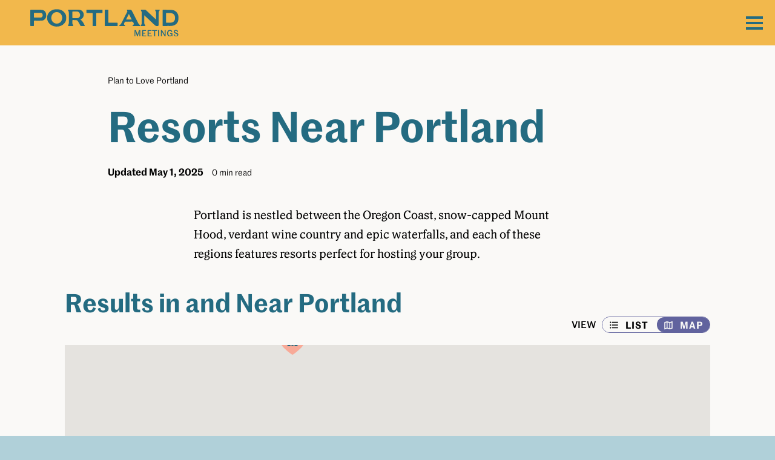

--- FILE ---
content_type: text/html; charset=UTF-8
request_url: https://www.travelportland.com/meetings/resorts/%7B%7B%20data.url/%7B%7Bdata.postArticle/
body_size: 36569
content:
<!doctype html>
<html lang="en-US">
<head>
	<meta charset="UTF-8" /><script type="text/javascript">(window.NREUM||(NREUM={})).init={ajax:{deny_list:["bam.nr-data.net"]},feature_flags:["soft_nav"]};(window.NREUM||(NREUM={})).loader_config={licenseKey:"62213a31fd",applicationID:"341324437",browserID:"341337526"};;/*! For license information please see nr-loader-rum-1.308.0.min.js.LICENSE.txt */
(()=>{var e,t,r={163:(e,t,r)=>{"use strict";r.d(t,{j:()=>E});var n=r(384),i=r(1741);var a=r(2555);r(860).K7.genericEvents;const s="experimental.resources",o="register",c=e=>{if(!e||"string"!=typeof e)return!1;try{document.createDocumentFragment().querySelector(e)}catch{return!1}return!0};var d=r(2614),u=r(944),l=r(8122);const f="[data-nr-mask]",g=e=>(0,l.a)(e,(()=>{const e={feature_flags:[],experimental:{allow_registered_children:!1,resources:!1},mask_selector:"*",block_selector:"[data-nr-block]",mask_input_options:{color:!1,date:!1,"datetime-local":!1,email:!1,month:!1,number:!1,range:!1,search:!1,tel:!1,text:!1,time:!1,url:!1,week:!1,textarea:!1,select:!1,password:!0}};return{ajax:{deny_list:void 0,block_internal:!0,enabled:!0,autoStart:!0},api:{get allow_registered_children(){return e.feature_flags.includes(o)||e.experimental.allow_registered_children},set allow_registered_children(t){e.experimental.allow_registered_children=t},duplicate_registered_data:!1},browser_consent_mode:{enabled:!1},distributed_tracing:{enabled:void 0,exclude_newrelic_header:void 0,cors_use_newrelic_header:void 0,cors_use_tracecontext_headers:void 0,allowed_origins:void 0},get feature_flags(){return e.feature_flags},set feature_flags(t){e.feature_flags=t},generic_events:{enabled:!0,autoStart:!0},harvest:{interval:30},jserrors:{enabled:!0,autoStart:!0},logging:{enabled:!0,autoStart:!0},metrics:{enabled:!0,autoStart:!0},obfuscate:void 0,page_action:{enabled:!0},page_view_event:{enabled:!0,autoStart:!0},page_view_timing:{enabled:!0,autoStart:!0},performance:{capture_marks:!1,capture_measures:!1,capture_detail:!0,resources:{get enabled(){return e.feature_flags.includes(s)||e.experimental.resources},set enabled(t){e.experimental.resources=t},asset_types:[],first_party_domains:[],ignore_newrelic:!0}},privacy:{cookies_enabled:!0},proxy:{assets:void 0,beacon:void 0},session:{expiresMs:d.wk,inactiveMs:d.BB},session_replay:{autoStart:!0,enabled:!1,preload:!1,sampling_rate:10,error_sampling_rate:100,collect_fonts:!1,inline_images:!1,fix_stylesheets:!0,mask_all_inputs:!0,get mask_text_selector(){return e.mask_selector},set mask_text_selector(t){c(t)?e.mask_selector="".concat(t,",").concat(f):""===t||null===t?e.mask_selector=f:(0,u.R)(5,t)},get block_class(){return"nr-block"},get ignore_class(){return"nr-ignore"},get mask_text_class(){return"nr-mask"},get block_selector(){return e.block_selector},set block_selector(t){c(t)?e.block_selector+=",".concat(t):""!==t&&(0,u.R)(6,t)},get mask_input_options(){return e.mask_input_options},set mask_input_options(t){t&&"object"==typeof t?e.mask_input_options={...t,password:!0}:(0,u.R)(7,t)}},session_trace:{enabled:!0,autoStart:!0},soft_navigations:{enabled:!0,autoStart:!0},spa:{enabled:!0,autoStart:!0},ssl:void 0,user_actions:{enabled:!0,elementAttributes:["id","className","tagName","type"]}}})());var p=r(6154),m=r(9324);let h=0;const v={buildEnv:m.F3,distMethod:m.Xs,version:m.xv,originTime:p.WN},b={consented:!1},y={appMetadata:{},get consented(){return this.session?.state?.consent||b.consented},set consented(e){b.consented=e},customTransaction:void 0,denyList:void 0,disabled:!1,harvester:void 0,isolatedBacklog:!1,isRecording:!1,loaderType:void 0,maxBytes:3e4,obfuscator:void 0,onerror:void 0,ptid:void 0,releaseIds:{},session:void 0,timeKeeper:void 0,registeredEntities:[],jsAttributesMetadata:{bytes:0},get harvestCount(){return++h}},_=e=>{const t=(0,l.a)(e,y),r=Object.keys(v).reduce((e,t)=>(e[t]={value:v[t],writable:!1,configurable:!0,enumerable:!0},e),{});return Object.defineProperties(t,r)};var w=r(5701);const x=e=>{const t=e.startsWith("http");e+="/",r.p=t?e:"https://"+e};var R=r(7836),k=r(3241);const A={accountID:void 0,trustKey:void 0,agentID:void 0,licenseKey:void 0,applicationID:void 0,xpid:void 0},S=e=>(0,l.a)(e,A),T=new Set;function E(e,t={},r,s){let{init:o,info:c,loader_config:d,runtime:u={},exposed:l=!0}=t;if(!c){const e=(0,n.pV)();o=e.init,c=e.info,d=e.loader_config}e.init=g(o||{}),e.loader_config=S(d||{}),c.jsAttributes??={},p.bv&&(c.jsAttributes.isWorker=!0),e.info=(0,a.D)(c);const f=e.init,m=[c.beacon,c.errorBeacon];T.has(e.agentIdentifier)||(f.proxy.assets&&(x(f.proxy.assets),m.push(f.proxy.assets)),f.proxy.beacon&&m.push(f.proxy.beacon),e.beacons=[...m],function(e){const t=(0,n.pV)();Object.getOwnPropertyNames(i.W.prototype).forEach(r=>{const n=i.W.prototype[r];if("function"!=typeof n||"constructor"===n)return;let a=t[r];e[r]&&!1!==e.exposed&&"micro-agent"!==e.runtime?.loaderType&&(t[r]=(...t)=>{const n=e[r](...t);return a?a(...t):n})})}(e),(0,n.US)("activatedFeatures",w.B)),u.denyList=[...f.ajax.deny_list||[],...f.ajax.block_internal?m:[]],u.ptid=e.agentIdentifier,u.loaderType=r,e.runtime=_(u),T.has(e.agentIdentifier)||(e.ee=R.ee.get(e.agentIdentifier),e.exposed=l,(0,k.W)({agentIdentifier:e.agentIdentifier,drained:!!w.B?.[e.agentIdentifier],type:"lifecycle",name:"initialize",feature:void 0,data:e.config})),T.add(e.agentIdentifier)}},384:(e,t,r)=>{"use strict";r.d(t,{NT:()=>s,US:()=>u,Zm:()=>o,bQ:()=>d,dV:()=>c,pV:()=>l});var n=r(6154),i=r(1863),a=r(1910);const s={beacon:"bam.nr-data.net",errorBeacon:"bam.nr-data.net"};function o(){return n.gm.NREUM||(n.gm.NREUM={}),void 0===n.gm.newrelic&&(n.gm.newrelic=n.gm.NREUM),n.gm.NREUM}function c(){let e=o();return e.o||(e.o={ST:n.gm.setTimeout,SI:n.gm.setImmediate||n.gm.setInterval,CT:n.gm.clearTimeout,XHR:n.gm.XMLHttpRequest,REQ:n.gm.Request,EV:n.gm.Event,PR:n.gm.Promise,MO:n.gm.MutationObserver,FETCH:n.gm.fetch,WS:n.gm.WebSocket},(0,a.i)(...Object.values(e.o))),e}function d(e,t){let r=o();r.initializedAgents??={},t.initializedAt={ms:(0,i.t)(),date:new Date},r.initializedAgents[e]=t}function u(e,t){o()[e]=t}function l(){return function(){let e=o();const t=e.info||{};e.info={beacon:s.beacon,errorBeacon:s.errorBeacon,...t}}(),function(){let e=o();const t=e.init||{};e.init={...t}}(),c(),function(){let e=o();const t=e.loader_config||{};e.loader_config={...t}}(),o()}},782:(e,t,r)=>{"use strict";r.d(t,{T:()=>n});const n=r(860).K7.pageViewTiming},860:(e,t,r)=>{"use strict";r.d(t,{$J:()=>u,K7:()=>c,P3:()=>d,XX:()=>i,Yy:()=>o,df:()=>a,qY:()=>n,v4:()=>s});const n="events",i="jserrors",a="browser/blobs",s="rum",o="browser/logs",c={ajax:"ajax",genericEvents:"generic_events",jserrors:i,logging:"logging",metrics:"metrics",pageAction:"page_action",pageViewEvent:"page_view_event",pageViewTiming:"page_view_timing",sessionReplay:"session_replay",sessionTrace:"session_trace",softNav:"soft_navigations",spa:"spa"},d={[c.pageViewEvent]:1,[c.pageViewTiming]:2,[c.metrics]:3,[c.jserrors]:4,[c.spa]:5,[c.ajax]:6,[c.sessionTrace]:7,[c.softNav]:8,[c.sessionReplay]:9,[c.logging]:10,[c.genericEvents]:11},u={[c.pageViewEvent]:s,[c.pageViewTiming]:n,[c.ajax]:n,[c.spa]:n,[c.softNav]:n,[c.metrics]:i,[c.jserrors]:i,[c.sessionTrace]:a,[c.sessionReplay]:a,[c.logging]:o,[c.genericEvents]:"ins"}},944:(e,t,r)=>{"use strict";r.d(t,{R:()=>i});var n=r(3241);function i(e,t){"function"==typeof console.debug&&(console.debug("New Relic Warning: https://github.com/newrelic/newrelic-browser-agent/blob/main/docs/warning-codes.md#".concat(e),t),(0,n.W)({agentIdentifier:null,drained:null,type:"data",name:"warn",feature:"warn",data:{code:e,secondary:t}}))}},1687:(e,t,r)=>{"use strict";r.d(t,{Ak:()=>d,Ze:()=>f,x3:()=>u});var n=r(3241),i=r(7836),a=r(3606),s=r(860),o=r(2646);const c={};function d(e,t){const r={staged:!1,priority:s.P3[t]||0};l(e),c[e].get(t)||c[e].set(t,r)}function u(e,t){e&&c[e]&&(c[e].get(t)&&c[e].delete(t),p(e,t,!1),c[e].size&&g(e))}function l(e){if(!e)throw new Error("agentIdentifier required");c[e]||(c[e]=new Map)}function f(e="",t="feature",r=!1){if(l(e),!e||!c[e].get(t)||r)return p(e,t);c[e].get(t).staged=!0,g(e)}function g(e){const t=Array.from(c[e]);t.every(([e,t])=>t.staged)&&(t.sort((e,t)=>e[1].priority-t[1].priority),t.forEach(([t])=>{c[e].delete(t),p(e,t)}))}function p(e,t,r=!0){const s=e?i.ee.get(e):i.ee,c=a.i.handlers;if(!s.aborted&&s.backlog&&c){if((0,n.W)({agentIdentifier:e,type:"lifecycle",name:"drain",feature:t}),r){const e=s.backlog[t],r=c[t];if(r){for(let t=0;e&&t<e.length;++t)m(e[t],r);Object.entries(r).forEach(([e,t])=>{Object.values(t||{}).forEach(t=>{t[0]?.on&&t[0]?.context()instanceof o.y&&t[0].on(e,t[1])})})}}s.isolatedBacklog||delete c[t],s.backlog[t]=null,s.emit("drain-"+t,[])}}function m(e,t){var r=e[1];Object.values(t[r]||{}).forEach(t=>{var r=e[0];if(t[0]===r){var n=t[1],i=e[3],a=e[2];n.apply(i,a)}})}},1738:(e,t,r)=>{"use strict";r.d(t,{U:()=>g,Y:()=>f});var n=r(3241),i=r(9908),a=r(1863),s=r(944),o=r(5701),c=r(3969),d=r(8362),u=r(860),l=r(4261);function f(e,t,r,a){const f=a||r;!f||f[e]&&f[e]!==d.d.prototype[e]||(f[e]=function(){(0,i.p)(c.xV,["API/"+e+"/called"],void 0,u.K7.metrics,r.ee),(0,n.W)({agentIdentifier:r.agentIdentifier,drained:!!o.B?.[r.agentIdentifier],type:"data",name:"api",feature:l.Pl+e,data:{}});try{return t.apply(this,arguments)}catch(e){(0,s.R)(23,e)}})}function g(e,t,r,n,s){const o=e.info;null===r?delete o.jsAttributes[t]:o.jsAttributes[t]=r,(s||null===r)&&(0,i.p)(l.Pl+n,[(0,a.t)(),t,r],void 0,"session",e.ee)}},1741:(e,t,r)=>{"use strict";r.d(t,{W:()=>a});var n=r(944),i=r(4261);class a{#e(e,...t){if(this[e]!==a.prototype[e])return this[e](...t);(0,n.R)(35,e)}addPageAction(e,t){return this.#e(i.hG,e,t)}register(e){return this.#e(i.eY,e)}recordCustomEvent(e,t){return this.#e(i.fF,e,t)}setPageViewName(e,t){return this.#e(i.Fw,e,t)}setCustomAttribute(e,t,r){return this.#e(i.cD,e,t,r)}noticeError(e,t){return this.#e(i.o5,e,t)}setUserId(e,t=!1){return this.#e(i.Dl,e,t)}setApplicationVersion(e){return this.#e(i.nb,e)}setErrorHandler(e){return this.#e(i.bt,e)}addRelease(e,t){return this.#e(i.k6,e,t)}log(e,t){return this.#e(i.$9,e,t)}start(){return this.#e(i.d3)}finished(e){return this.#e(i.BL,e)}recordReplay(){return this.#e(i.CH)}pauseReplay(){return this.#e(i.Tb)}addToTrace(e){return this.#e(i.U2,e)}setCurrentRouteName(e){return this.#e(i.PA,e)}interaction(e){return this.#e(i.dT,e)}wrapLogger(e,t,r){return this.#e(i.Wb,e,t,r)}measure(e,t){return this.#e(i.V1,e,t)}consent(e){return this.#e(i.Pv,e)}}},1863:(e,t,r)=>{"use strict";function n(){return Math.floor(performance.now())}r.d(t,{t:()=>n})},1910:(e,t,r)=>{"use strict";r.d(t,{i:()=>a});var n=r(944);const i=new Map;function a(...e){return e.every(e=>{if(i.has(e))return i.get(e);const t="function"==typeof e?e.toString():"",r=t.includes("[native code]"),a=t.includes("nrWrapper");return r||a||(0,n.R)(64,e?.name||t),i.set(e,r),r})}},2555:(e,t,r)=>{"use strict";r.d(t,{D:()=>o,f:()=>s});var n=r(384),i=r(8122);const a={beacon:n.NT.beacon,errorBeacon:n.NT.errorBeacon,licenseKey:void 0,applicationID:void 0,sa:void 0,queueTime:void 0,applicationTime:void 0,ttGuid:void 0,user:void 0,account:void 0,product:void 0,extra:void 0,jsAttributes:{},userAttributes:void 0,atts:void 0,transactionName:void 0,tNamePlain:void 0};function s(e){try{return!!e.licenseKey&&!!e.errorBeacon&&!!e.applicationID}catch(e){return!1}}const o=e=>(0,i.a)(e,a)},2614:(e,t,r)=>{"use strict";r.d(t,{BB:()=>s,H3:()=>n,g:()=>d,iL:()=>c,tS:()=>o,uh:()=>i,wk:()=>a});const n="NRBA",i="SESSION",a=144e5,s=18e5,o={STARTED:"session-started",PAUSE:"session-pause",RESET:"session-reset",RESUME:"session-resume",UPDATE:"session-update"},c={SAME_TAB:"same-tab",CROSS_TAB:"cross-tab"},d={OFF:0,FULL:1,ERROR:2}},2646:(e,t,r)=>{"use strict";r.d(t,{y:()=>n});class n{constructor(e){this.contextId=e}}},2843:(e,t,r)=>{"use strict";r.d(t,{G:()=>a,u:()=>i});var n=r(3878);function i(e,t=!1,r,i){(0,n.DD)("visibilitychange",function(){if(t)return void("hidden"===document.visibilityState&&e());e(document.visibilityState)},r,i)}function a(e,t,r){(0,n.sp)("pagehide",e,t,r)}},3241:(e,t,r)=>{"use strict";r.d(t,{W:()=>a});var n=r(6154);const i="newrelic";function a(e={}){try{n.gm.dispatchEvent(new CustomEvent(i,{detail:e}))}catch(e){}}},3606:(e,t,r)=>{"use strict";r.d(t,{i:()=>a});var n=r(9908);a.on=s;var i=a.handlers={};function a(e,t,r,a){s(a||n.d,i,e,t,r)}function s(e,t,r,i,a){a||(a="feature"),e||(e=n.d);var s=t[a]=t[a]||{};(s[r]=s[r]||[]).push([e,i])}},3878:(e,t,r)=>{"use strict";function n(e,t){return{capture:e,passive:!1,signal:t}}function i(e,t,r=!1,i){window.addEventListener(e,t,n(r,i))}function a(e,t,r=!1,i){document.addEventListener(e,t,n(r,i))}r.d(t,{DD:()=>a,jT:()=>n,sp:()=>i})},3969:(e,t,r)=>{"use strict";r.d(t,{TZ:()=>n,XG:()=>o,rs:()=>i,xV:()=>s,z_:()=>a});const n=r(860).K7.metrics,i="sm",a="cm",s="storeSupportabilityMetrics",o="storeEventMetrics"},4234:(e,t,r)=>{"use strict";r.d(t,{W:()=>a});var n=r(7836),i=r(1687);class a{constructor(e,t){this.agentIdentifier=e,this.ee=n.ee.get(e),this.featureName=t,this.blocked=!1}deregisterDrain(){(0,i.x3)(this.agentIdentifier,this.featureName)}}},4261:(e,t,r)=>{"use strict";r.d(t,{$9:()=>d,BL:()=>o,CH:()=>g,Dl:()=>_,Fw:()=>y,PA:()=>h,Pl:()=>n,Pv:()=>k,Tb:()=>l,U2:()=>a,V1:()=>R,Wb:()=>x,bt:()=>b,cD:()=>v,d3:()=>w,dT:()=>c,eY:()=>p,fF:()=>f,hG:()=>i,k6:()=>s,nb:()=>m,o5:()=>u});const n="api-",i="addPageAction",a="addToTrace",s="addRelease",o="finished",c="interaction",d="log",u="noticeError",l="pauseReplay",f="recordCustomEvent",g="recordReplay",p="register",m="setApplicationVersion",h="setCurrentRouteName",v="setCustomAttribute",b="setErrorHandler",y="setPageViewName",_="setUserId",w="start",x="wrapLogger",R="measure",k="consent"},5289:(e,t,r)=>{"use strict";r.d(t,{GG:()=>s,Qr:()=>c,sB:()=>o});var n=r(3878),i=r(6389);function a(){return"undefined"==typeof document||"complete"===document.readyState}function s(e,t){if(a())return e();const r=(0,i.J)(e),s=setInterval(()=>{a()&&(clearInterval(s),r())},500);(0,n.sp)("load",r,t)}function o(e){if(a())return e();(0,n.DD)("DOMContentLoaded",e)}function c(e){if(a())return e();(0,n.sp)("popstate",e)}},5607:(e,t,r)=>{"use strict";r.d(t,{W:()=>n});const n=(0,r(9566).bz)()},5701:(e,t,r)=>{"use strict";r.d(t,{B:()=>a,t:()=>s});var n=r(3241);const i=new Set,a={};function s(e,t){const r=t.agentIdentifier;a[r]??={},e&&"object"==typeof e&&(i.has(r)||(t.ee.emit("rumresp",[e]),a[r]=e,i.add(r),(0,n.W)({agentIdentifier:r,loaded:!0,drained:!0,type:"lifecycle",name:"load",feature:void 0,data:e})))}},6154:(e,t,r)=>{"use strict";r.d(t,{OF:()=>c,RI:()=>i,WN:()=>u,bv:()=>a,eN:()=>l,gm:()=>s,mw:()=>o,sb:()=>d});var n=r(1863);const i="undefined"!=typeof window&&!!window.document,a="undefined"!=typeof WorkerGlobalScope&&("undefined"!=typeof self&&self instanceof WorkerGlobalScope&&self.navigator instanceof WorkerNavigator||"undefined"!=typeof globalThis&&globalThis instanceof WorkerGlobalScope&&globalThis.navigator instanceof WorkerNavigator),s=i?window:"undefined"!=typeof WorkerGlobalScope&&("undefined"!=typeof self&&self instanceof WorkerGlobalScope&&self||"undefined"!=typeof globalThis&&globalThis instanceof WorkerGlobalScope&&globalThis),o=Boolean("hidden"===s?.document?.visibilityState),c=/iPad|iPhone|iPod/.test(s.navigator?.userAgent),d=c&&"undefined"==typeof SharedWorker,u=((()=>{const e=s.navigator?.userAgent?.match(/Firefox[/\s](\d+\.\d+)/);Array.isArray(e)&&e.length>=2&&e[1]})(),Date.now()-(0,n.t)()),l=()=>"undefined"!=typeof PerformanceNavigationTiming&&s?.performance?.getEntriesByType("navigation")?.[0]?.responseStart},6389:(e,t,r)=>{"use strict";function n(e,t=500,r={}){const n=r?.leading||!1;let i;return(...r)=>{n&&void 0===i&&(e.apply(this,r),i=setTimeout(()=>{i=clearTimeout(i)},t)),n||(clearTimeout(i),i=setTimeout(()=>{e.apply(this,r)},t))}}function i(e){let t=!1;return(...r)=>{t||(t=!0,e.apply(this,r))}}r.d(t,{J:()=>i,s:()=>n})},6630:(e,t,r)=>{"use strict";r.d(t,{T:()=>n});const n=r(860).K7.pageViewEvent},7699:(e,t,r)=>{"use strict";r.d(t,{It:()=>a,KC:()=>o,No:()=>i,qh:()=>s});var n=r(860);const i=16e3,a=1e6,s="SESSION_ERROR",o={[n.K7.logging]:!0,[n.K7.genericEvents]:!1,[n.K7.jserrors]:!1,[n.K7.ajax]:!1}},7836:(e,t,r)=>{"use strict";r.d(t,{P:()=>o,ee:()=>c});var n=r(384),i=r(8990),a=r(2646),s=r(5607);const o="nr@context:".concat(s.W),c=function e(t,r){var n={},s={},u={},l=!1;try{l=16===r.length&&d.initializedAgents?.[r]?.runtime.isolatedBacklog}catch(e){}var f={on:p,addEventListener:p,removeEventListener:function(e,t){var r=n[e];if(!r)return;for(var i=0;i<r.length;i++)r[i]===t&&r.splice(i,1)},emit:function(e,r,n,i,a){!1!==a&&(a=!0);if(c.aborted&&!i)return;t&&a&&t.emit(e,r,n);var o=g(n);m(e).forEach(e=>{e.apply(o,r)});var d=v()[s[e]];d&&d.push([f,e,r,o]);return o},get:h,listeners:m,context:g,buffer:function(e,t){const r=v();if(t=t||"feature",f.aborted)return;Object.entries(e||{}).forEach(([e,n])=>{s[n]=t,t in r||(r[t]=[])})},abort:function(){f._aborted=!0,Object.keys(f.backlog).forEach(e=>{delete f.backlog[e]})},isBuffering:function(e){return!!v()[s[e]]},debugId:r,backlog:l?{}:t&&"object"==typeof t.backlog?t.backlog:{},isolatedBacklog:l};return Object.defineProperty(f,"aborted",{get:()=>{let e=f._aborted||!1;return e||(t&&(e=t.aborted),e)}}),f;function g(e){return e&&e instanceof a.y?e:e?(0,i.I)(e,o,()=>new a.y(o)):new a.y(o)}function p(e,t){n[e]=m(e).concat(t)}function m(e){return n[e]||[]}function h(t){return u[t]=u[t]||e(f,t)}function v(){return f.backlog}}(void 0,"globalEE"),d=(0,n.Zm)();d.ee||(d.ee=c)},8122:(e,t,r)=>{"use strict";r.d(t,{a:()=>i});var n=r(944);function i(e,t){try{if(!e||"object"!=typeof e)return(0,n.R)(3);if(!t||"object"!=typeof t)return(0,n.R)(4);const r=Object.create(Object.getPrototypeOf(t),Object.getOwnPropertyDescriptors(t)),a=0===Object.keys(r).length?e:r;for(let s in a)if(void 0!==e[s])try{if(null===e[s]){r[s]=null;continue}Array.isArray(e[s])&&Array.isArray(t[s])?r[s]=Array.from(new Set([...e[s],...t[s]])):"object"==typeof e[s]&&"object"==typeof t[s]?r[s]=i(e[s],t[s]):r[s]=e[s]}catch(e){r[s]||(0,n.R)(1,e)}return r}catch(e){(0,n.R)(2,e)}}},8362:(e,t,r)=>{"use strict";r.d(t,{d:()=>a});var n=r(9566),i=r(1741);class a extends i.W{agentIdentifier=(0,n.LA)(16)}},8374:(e,t,r)=>{r.nc=(()=>{try{return document?.currentScript?.nonce}catch(e){}return""})()},8990:(e,t,r)=>{"use strict";r.d(t,{I:()=>i});var n=Object.prototype.hasOwnProperty;function i(e,t,r){if(n.call(e,t))return e[t];var i=r();if(Object.defineProperty&&Object.keys)try{return Object.defineProperty(e,t,{value:i,writable:!0,enumerable:!1}),i}catch(e){}return e[t]=i,i}},9324:(e,t,r)=>{"use strict";r.d(t,{F3:()=>i,Xs:()=>a,xv:()=>n});const n="1.308.0",i="PROD",a="CDN"},9566:(e,t,r)=>{"use strict";r.d(t,{LA:()=>o,bz:()=>s});var n=r(6154);const i="xxxxxxxx-xxxx-4xxx-yxxx-xxxxxxxxxxxx";function a(e,t){return e?15&e[t]:16*Math.random()|0}function s(){const e=n.gm?.crypto||n.gm?.msCrypto;let t,r=0;return e&&e.getRandomValues&&(t=e.getRandomValues(new Uint8Array(30))),i.split("").map(e=>"x"===e?a(t,r++).toString(16):"y"===e?(3&a()|8).toString(16):e).join("")}function o(e){const t=n.gm?.crypto||n.gm?.msCrypto;let r,i=0;t&&t.getRandomValues&&(r=t.getRandomValues(new Uint8Array(e)));const s=[];for(var o=0;o<e;o++)s.push(a(r,i++).toString(16));return s.join("")}},9908:(e,t,r)=>{"use strict";r.d(t,{d:()=>n,p:()=>i});var n=r(7836).ee.get("handle");function i(e,t,r,i,a){a?(a.buffer([e],i),a.emit(e,t,r)):(n.buffer([e],i),n.emit(e,t,r))}}},n={};function i(e){var t=n[e];if(void 0!==t)return t.exports;var a=n[e]={exports:{}};return r[e](a,a.exports,i),a.exports}i.m=r,i.d=(e,t)=>{for(var r in t)i.o(t,r)&&!i.o(e,r)&&Object.defineProperty(e,r,{enumerable:!0,get:t[r]})},i.f={},i.e=e=>Promise.all(Object.keys(i.f).reduce((t,r)=>(i.f[r](e,t),t),[])),i.u=e=>"nr-rum-1.308.0.min.js",i.o=(e,t)=>Object.prototype.hasOwnProperty.call(e,t),e={},t="NRBA-1.308.0.PROD:",i.l=(r,n,a,s)=>{if(e[r])e[r].push(n);else{var o,c;if(void 0!==a)for(var d=document.getElementsByTagName("script"),u=0;u<d.length;u++){var l=d[u];if(l.getAttribute("src")==r||l.getAttribute("data-webpack")==t+a){o=l;break}}if(!o){c=!0;var f={296:"sha512-+MIMDsOcckGXa1EdWHqFNv7P+JUkd5kQwCBr3KE6uCvnsBNUrdSt4a/3/L4j4TxtnaMNjHpza2/erNQbpacJQA=="};(o=document.createElement("script")).charset="utf-8",i.nc&&o.setAttribute("nonce",i.nc),o.setAttribute("data-webpack",t+a),o.src=r,0!==o.src.indexOf(window.location.origin+"/")&&(o.crossOrigin="anonymous"),f[s]&&(o.integrity=f[s])}e[r]=[n];var g=(t,n)=>{o.onerror=o.onload=null,clearTimeout(p);var i=e[r];if(delete e[r],o.parentNode&&o.parentNode.removeChild(o),i&&i.forEach(e=>e(n)),t)return t(n)},p=setTimeout(g.bind(null,void 0,{type:"timeout",target:o}),12e4);o.onerror=g.bind(null,o.onerror),o.onload=g.bind(null,o.onload),c&&document.head.appendChild(o)}},i.r=e=>{"undefined"!=typeof Symbol&&Symbol.toStringTag&&Object.defineProperty(e,Symbol.toStringTag,{value:"Module"}),Object.defineProperty(e,"__esModule",{value:!0})},i.p="https://js-agent.newrelic.com/",(()=>{var e={374:0,840:0};i.f.j=(t,r)=>{var n=i.o(e,t)?e[t]:void 0;if(0!==n)if(n)r.push(n[2]);else{var a=new Promise((r,i)=>n=e[t]=[r,i]);r.push(n[2]=a);var s=i.p+i.u(t),o=new Error;i.l(s,r=>{if(i.o(e,t)&&(0!==(n=e[t])&&(e[t]=void 0),n)){var a=r&&("load"===r.type?"missing":r.type),s=r&&r.target&&r.target.src;o.message="Loading chunk "+t+" failed: ("+a+": "+s+")",o.name="ChunkLoadError",o.type=a,o.request=s,n[1](o)}},"chunk-"+t,t)}};var t=(t,r)=>{var n,a,[s,o,c]=r,d=0;if(s.some(t=>0!==e[t])){for(n in o)i.o(o,n)&&(i.m[n]=o[n]);if(c)c(i)}for(t&&t(r);d<s.length;d++)a=s[d],i.o(e,a)&&e[a]&&e[a][0](),e[a]=0},r=self["webpackChunk:NRBA-1.308.0.PROD"]=self["webpackChunk:NRBA-1.308.0.PROD"]||[];r.forEach(t.bind(null,0)),r.push=t.bind(null,r.push.bind(r))})(),(()=>{"use strict";i(8374);var e=i(8362),t=i(860);const r=Object.values(t.K7);var n=i(163);var a=i(9908),s=i(1863),o=i(4261),c=i(1738);var d=i(1687),u=i(4234),l=i(5289),f=i(6154),g=i(944),p=i(384);const m=e=>f.RI&&!0===e?.privacy.cookies_enabled;function h(e){return!!(0,p.dV)().o.MO&&m(e)&&!0===e?.session_trace.enabled}var v=i(6389),b=i(7699);class y extends u.W{constructor(e,t){super(e.agentIdentifier,t),this.agentRef=e,this.abortHandler=void 0,this.featAggregate=void 0,this.loadedSuccessfully=void 0,this.onAggregateImported=new Promise(e=>{this.loadedSuccessfully=e}),this.deferred=Promise.resolve(),!1===e.init[this.featureName].autoStart?this.deferred=new Promise((t,r)=>{this.ee.on("manual-start-all",(0,v.J)(()=>{(0,d.Ak)(e.agentIdentifier,this.featureName),t()}))}):(0,d.Ak)(e.agentIdentifier,t)}importAggregator(e,t,r={}){if(this.featAggregate)return;const n=async()=>{let n;await this.deferred;try{if(m(e.init)){const{setupAgentSession:t}=await i.e(296).then(i.bind(i,3305));n=t(e)}}catch(e){(0,g.R)(20,e),this.ee.emit("internal-error",[e]),(0,a.p)(b.qh,[e],void 0,this.featureName,this.ee)}try{if(!this.#t(this.featureName,n,e.init))return(0,d.Ze)(this.agentIdentifier,this.featureName),void this.loadedSuccessfully(!1);const{Aggregate:i}=await t();this.featAggregate=new i(e,r),e.runtime.harvester.initializedAggregates.push(this.featAggregate),this.loadedSuccessfully(!0)}catch(e){(0,g.R)(34,e),this.abortHandler?.(),(0,d.Ze)(this.agentIdentifier,this.featureName,!0),this.loadedSuccessfully(!1),this.ee&&this.ee.abort()}};f.RI?(0,l.GG)(()=>n(),!0):n()}#t(e,r,n){if(this.blocked)return!1;switch(e){case t.K7.sessionReplay:return h(n)&&!!r;case t.K7.sessionTrace:return!!r;default:return!0}}}var _=i(6630),w=i(2614),x=i(3241);class R extends y{static featureName=_.T;constructor(e){var t;super(e,_.T),this.setupInspectionEvents(e.agentIdentifier),t=e,(0,c.Y)(o.Fw,function(e,r){"string"==typeof e&&("/"!==e.charAt(0)&&(e="/"+e),t.runtime.customTransaction=(r||"http://custom.transaction")+e,(0,a.p)(o.Pl+o.Fw,[(0,s.t)()],void 0,void 0,t.ee))},t),this.importAggregator(e,()=>i.e(296).then(i.bind(i,3943)))}setupInspectionEvents(e){const t=(t,r)=>{t&&(0,x.W)({agentIdentifier:e,timeStamp:t.timeStamp,loaded:"complete"===t.target.readyState,type:"window",name:r,data:t.target.location+""})};(0,l.sB)(e=>{t(e,"DOMContentLoaded")}),(0,l.GG)(e=>{t(e,"load")}),(0,l.Qr)(e=>{t(e,"navigate")}),this.ee.on(w.tS.UPDATE,(t,r)=>{(0,x.W)({agentIdentifier:e,type:"lifecycle",name:"session",data:r})})}}class k extends e.d{constructor(e){var t;(super(),f.gm)?(this.features={},(0,p.bQ)(this.agentIdentifier,this),this.desiredFeatures=new Set(e.features||[]),this.desiredFeatures.add(R),(0,n.j)(this,e,e.loaderType||"agent"),t=this,(0,c.Y)(o.cD,function(e,r,n=!1){if("string"==typeof e){if(["string","number","boolean"].includes(typeof r)||null===r)return(0,c.U)(t,e,r,o.cD,n);(0,g.R)(40,typeof r)}else(0,g.R)(39,typeof e)},t),function(e){(0,c.Y)(o.Dl,function(t,r=!1){if("string"!=typeof t&&null!==t)return void(0,g.R)(41,typeof t);const n=e.info.jsAttributes["enduser.id"];r&&null!=n&&n!==t?(0,a.p)(o.Pl+"setUserIdAndResetSession",[t],void 0,"session",e.ee):(0,c.U)(e,"enduser.id",t,o.Dl,!0)},e)}(this),function(e){(0,c.Y)(o.nb,function(t){if("string"==typeof t||null===t)return(0,c.U)(e,"application.version",t,o.nb,!1);(0,g.R)(42,typeof t)},e)}(this),function(e){(0,c.Y)(o.d3,function(){e.ee.emit("manual-start-all")},e)}(this),function(e){(0,c.Y)(o.Pv,function(t=!0){if("boolean"==typeof t){if((0,a.p)(o.Pl+o.Pv,[t],void 0,"session",e.ee),e.runtime.consented=t,t){const t=e.features.page_view_event;t.onAggregateImported.then(e=>{const r=t.featAggregate;e&&!r.sentRum&&r.sendRum()})}}else(0,g.R)(65,typeof t)},e)}(this),this.run()):(0,g.R)(21)}get config(){return{info:this.info,init:this.init,loader_config:this.loader_config,runtime:this.runtime}}get api(){return this}run(){try{const e=function(e){const t={};return r.forEach(r=>{t[r]=!!e[r]?.enabled}),t}(this.init),n=[...this.desiredFeatures];n.sort((e,r)=>t.P3[e.featureName]-t.P3[r.featureName]),n.forEach(r=>{if(!e[r.featureName]&&r.featureName!==t.K7.pageViewEvent)return;if(r.featureName===t.K7.spa)return void(0,g.R)(67);const n=function(e){switch(e){case t.K7.ajax:return[t.K7.jserrors];case t.K7.sessionTrace:return[t.K7.ajax,t.K7.pageViewEvent];case t.K7.sessionReplay:return[t.K7.sessionTrace];case t.K7.pageViewTiming:return[t.K7.pageViewEvent];default:return[]}}(r.featureName).filter(e=>!(e in this.features));n.length>0&&(0,g.R)(36,{targetFeature:r.featureName,missingDependencies:n}),this.features[r.featureName]=new r(this)})}catch(e){(0,g.R)(22,e);for(const e in this.features)this.features[e].abortHandler?.();const t=(0,p.Zm)();delete t.initializedAgents[this.agentIdentifier]?.features,delete this.sharedAggregator;return t.ee.get(this.agentIdentifier).abort(),!1}}}var A=i(2843),S=i(782);class T extends y{static featureName=S.T;constructor(e){super(e,S.T),f.RI&&((0,A.u)(()=>(0,a.p)("docHidden",[(0,s.t)()],void 0,S.T,this.ee),!0),(0,A.G)(()=>(0,a.p)("winPagehide",[(0,s.t)()],void 0,S.T,this.ee)),this.importAggregator(e,()=>i.e(296).then(i.bind(i,2117))))}}var E=i(3969);class I extends y{static featureName=E.TZ;constructor(e){super(e,E.TZ),f.RI&&document.addEventListener("securitypolicyviolation",e=>{(0,a.p)(E.xV,["Generic/CSPViolation/Detected"],void 0,this.featureName,this.ee)}),this.importAggregator(e,()=>i.e(296).then(i.bind(i,9623)))}}new k({features:[R,T,I],loaderType:"lite"})})()})();</script>
	<meta name="viewport" content="width=device-width, initial-scale=1" />
	<link rel="profile" href="https://gmpg.org/xfn/11" />
	<meta name="tpdx-kpi-tag" content="" />
<meta name="tpdx-article-flag" content="exclude from random, Meetings Hub" />
<meta name="tpdx-neighborhood" content="" />
<meta name="tpdx-article-tag" content="" />
<meta name="tpdx-poi-id" content="" />
<meta name="tpdx-poi-name" content="" />
<meta name="tpdx-event-id" content="" />
<meta name="tpdx-event-name" content="" />
<meta name='robots' content='index, follow, max-image-preview:large, max-snippet:-1, max-video-preview:-1' />
<script id="cookie-law-info-gcm-var-js">
var _ckyGcm = {"status":true,"default_settings":[{"analytics":"denied","advertisement":"denied","functional":"denied","necessary":"granted","ad_user_data":"denied","ad_personalization":"denied","regions":"All"},{"analytics":"granted","advertisement":"granted","functional":"granted","necessary":"granted","ad_user_data":"granted","ad_personalization":"granted","regions":"US"}],"wait_for_update":2000,"url_passthrough":false,"ads_data_redaction":false};
</script>
<script id="cookie-law-info-gcm-js" type="text/javascript" src="https://www.travelportland.com/wp-content/plugins/cookie-law-info/lite/frontend/js/gcm.min.js"></script>
<script id="cookieyes" type="text/javascript" src="https://cdn-cookieyes.com/client_data/5190648de840655fd2ac5fc2/script.js"></script>			<link rel="preload" href="https://www.travelportland.com/wp-content/themes/dragonspell/assets/dist/fonts/MarrSans-Semibold-Web.woff2" as="font" type="font/woff2" crossorigin />
			<link rel="preload" href="https://www.travelportland.com/wp-content/themes/dragonspell/assets/dist/fonts/MarrSans-Medium-Web.woff2" as="font" type="font/woff2" crossorigin />
			<link rel="preload" href="https://www.travelportland.com/wp-content/themes/dragonspell/assets/dist/fonts/MarrSans-RegularItalic-Web.woff2" as="font" type="font/woff2" crossorigin />
			<link rel="preload" href="https://www.travelportland.com/wp-content/themes/dragonspell/assets/dist/fonts/MarrSans-Regular-Web.woff2" as="font" type="font/woff2" crossorigin />
			<link rel="preload" href="https://www.travelportland.com/wp-content/themes/dragonspell/assets/dist/fonts/MarrSans-Light-Web.woff2" as="font" type="font/woff2" crossorigin />
			<link rel="preload" href="https://www.travelportland.com/wp-content/themes/dragonspell/assets/dist/fonts/Capitaine-Regular.woff2" as="font" type="font/woff2" crossorigin />
			<link rel="preload" href="https://www.travelportland.com/wp-content/themes/dragonspell/assets/dist/fonts/Capitaine-RegularItalic.woff2" as="font" type="font/woff2" crossorigin />
			<link rel="preload" href="https://www.travelportland.com/wp-content/themes/dragonspell/assets/dist/fonts/Capitaine-SemiBold.woff2" as="font" type="font/woff2" crossorigin />
			<link rel="preload" href="https://www.travelportland.com/wp-content/themes/dragonspell/assets/dist/fonts/Capitaine-SemiBoldItalic.woff2" as="font" type="font/woff2" crossorigin />
			<style type="text/css">
						</style>
					<script>
				window.tpScriptVersion = '1';
				window.tpGoogleMapsApiKey = 'AIzaSyCxBGeR6VDrH4KfX2e4BztYVV59eW9ZJPE';
			</script>
					<style type="text/css">#frase-widget-container iframe{margin: 0 !important;}</style>
						<!-- Google Tag Manager -->
		<script>(function(w,d,s,l,i){w[l]=w[l]||[];w[l].push({'gtm.start':
		new Date().getTime(),event:'gtm.js'});var f=d.getElementsByTagName(s)[0],
		j=d.createElement(s),dl=l!='dataLayer'?'&l='+l:'';j.async=true;j.src=
		'https://www.googletagmanager.com/gtm.js?id='+i+dl;f.parentNode.insertBefore(j,f);
		})(window,document,'script','dataLayer','GTM-N4FV9MB');</script>
		<!-- End Google Tag Manager -->
				<script>
			window.doorbellOptions = {
				"id": "10441",
				"appKey": "Ko30F8SUM3XBZV3galNEpE7UqnQXAWE3c4kwIqcQ3DtQdPJaQRnWzXFAP2nnz1rN",
				"container": function() {
					return document.getElementById('doorbell-inline-container');
				}
			};
		</script>
				<link rel="dns-prefetch preconnect" href="//res.cloudinary.com/" />
		<meta http-equiv="Accept-CH" content="DPR" />
		<script>window.tpdx_interaction_context = 'Meetings Hub';</script>
	<!-- This site is optimized with the Yoast SEO Premium plugin v24.6 (Yoast SEO v24.6) - https://yoast.com/wordpress/plugins/seo/ -->
	<title>Resorts Near Portland | An Event Planner&#039;s Guide</title>
	<meta name="description" content="Explore resorts near Portland, nestled between the Oregon Coast, snow-capped Mount Hood, verdant wine country and epic waterfalls." />
	<link rel="canonical" href="https://www.travelportland.com/meetings/resorts/" />
	<meta property="og:locale" content="en_US" />
	<meta property="og:type" content="article" />
	<meta property="og:title" content="Resorts Near Portland" />
	<meta property="og:description" content="Portland is nestled between the Oregon Coast, snow-capped Mount Hood, verdant wine country and epic waterfalls, and each of these regions features resorts perfect for hosting your group." />
	<meta property="og:url" content="https://www.travelportland.com/meetings/resorts/" />
	<meta property="og:site_name" content="The Official Guide to Portland" />
	<meta property="article:modified_time" content="2025-05-01T22:34:08+00:00" />
	<meta property="og:image" content="https://res.cloudinary.com/dragonspell/images/w_1440,h_864,c_fill,dpr_auto,fl_progressive:steep,f_auto/w_1440,h_864/v1571421390/www.travelportland.com/NR_WineCountry_NorthWillametteVintners_6002994381_courtesy_VisitWashingtonCounty-1/NR_WineCountry_NorthWillametteVintners_6002994381_courtesy_VisitWashingtonCounty-1.jpg" />
	<meta name="twitter:card" content="summary_large_image" />
	<meta name="twitter:description" content="Portland is nestled between the Oregon Coast, snow-capped Mount Hood, verdant wine country and epic waterfalls, and each of these regions features resorts perfect for hosting your group." />
	<meta name="twitter:label1" content="Est. reading time" />
	<meta name="twitter:data1" content="1 minute" />
	<!-- / Yoast SEO Premium plugin. -->


<link rel='dns-prefetch' href='//www.travelportland.com' />
<link rel='dns-prefetch' href='//maps.googleapis.com' />
<link rel='stylesheet' id='wp-block-library-css' href='https://www.travelportland.com/wp-includes/css/dist/block-library/style.min.css?ver=6.6.2' type='text/css' media='all' />
<style id='wp-block-library-theme-inline-css' type='text/css'>
.wp-block-audio :where(figcaption){color:#555;font-size:13px;text-align:center}.is-dark-theme .wp-block-audio :where(figcaption){color:#ffffffa6}.wp-block-audio{margin:0 0 1em}.wp-block-code{border:1px solid #ccc;border-radius:4px;font-family:Menlo,Consolas,monaco,monospace;padding:.8em 1em}.wp-block-embed :where(figcaption){color:#555;font-size:13px;text-align:center}.is-dark-theme .wp-block-embed :where(figcaption){color:#ffffffa6}.wp-block-embed{margin:0 0 1em}.blocks-gallery-caption{color:#555;font-size:13px;text-align:center}.is-dark-theme .blocks-gallery-caption{color:#ffffffa6}:root :where(.wp-block-image figcaption){color:#555;font-size:13px;text-align:center}.is-dark-theme :root :where(.wp-block-image figcaption){color:#ffffffa6}.wp-block-image{margin:0 0 1em}.wp-block-pullquote{border-bottom:4px solid;border-top:4px solid;color:currentColor;margin-bottom:1.75em}.wp-block-pullquote cite,.wp-block-pullquote footer,.wp-block-pullquote__citation{color:currentColor;font-size:.8125em;font-style:normal;text-transform:uppercase}.wp-block-quote{border-left:.25em solid;margin:0 0 1.75em;padding-left:1em}.wp-block-quote cite,.wp-block-quote footer{color:currentColor;font-size:.8125em;font-style:normal;position:relative}.wp-block-quote.has-text-align-right{border-left:none;border-right:.25em solid;padding-left:0;padding-right:1em}.wp-block-quote.has-text-align-center{border:none;padding-left:0}.wp-block-quote.is-large,.wp-block-quote.is-style-large,.wp-block-quote.is-style-plain{border:none}.wp-block-search .wp-block-search__label{font-weight:700}.wp-block-search__button{border:1px solid #ccc;padding:.375em .625em}:where(.wp-block-group.has-background){padding:1.25em 2.375em}.wp-block-separator.has-css-opacity{opacity:.4}.wp-block-separator{border:none;border-bottom:2px solid;margin-left:auto;margin-right:auto}.wp-block-separator.has-alpha-channel-opacity{opacity:1}.wp-block-separator:not(.is-style-wide):not(.is-style-dots){width:100px}.wp-block-separator.has-background:not(.is-style-dots){border-bottom:none;height:1px}.wp-block-separator.has-background:not(.is-style-wide):not(.is-style-dots){height:2px}.wp-block-table{margin:0 0 1em}.wp-block-table td,.wp-block-table th{word-break:normal}.wp-block-table :where(figcaption){color:#555;font-size:13px;text-align:center}.is-dark-theme .wp-block-table :where(figcaption){color:#ffffffa6}.wp-block-video :where(figcaption){color:#555;font-size:13px;text-align:center}.is-dark-theme .wp-block-video :where(figcaption){color:#ffffffa6}.wp-block-video{margin:0 0 1em}:root :where(.wp-block-template-part.has-background){margin-bottom:0;margin-top:0;padding:1.25em 2.375em}
</style>
<style id='classic-theme-styles-inline-css' type='text/css'>
/*! This file is auto-generated */
.wp-block-button__link{color:#fff;background-color:#32373c;border-radius:9999px;box-shadow:none;text-decoration:none;padding:calc(.667em + 2px) calc(1.333em + 2px);font-size:1.125em}.wp-block-file__button{background:#32373c;color:#fff;text-decoration:none}
</style>
<style id='global-styles-inline-css' type='text/css'>
:root{--wp--preset--aspect-ratio--square: 1;--wp--preset--aspect-ratio--4-3: 4/3;--wp--preset--aspect-ratio--3-4: 3/4;--wp--preset--aspect-ratio--3-2: 3/2;--wp--preset--aspect-ratio--2-3: 2/3;--wp--preset--aspect-ratio--16-9: 16/9;--wp--preset--aspect-ratio--9-16: 9/16;--wp--preset--color--black: #000;--wp--preset--color--cyan-bluish-gray: #abb8c3;--wp--preset--color--white: #faf9f7;--wp--preset--color--pale-pink: #f78da7;--wp--preset--color--vivid-red: #cf2e2e;--wp--preset--color--luminous-vivid-orange: #ff6900;--wp--preset--color--luminous-vivid-amber: #fcb900;--wp--preset--color--light-green-cyan: #7bdcb5;--wp--preset--color--vivid-green-cyan: #00d084;--wp--preset--color--pale-cyan-blue: #8ed1fc;--wp--preset--color--vivid-cyan-blue: #0693e3;--wp--preset--color--vivid-purple: #9b51e0;--wp--preset--color--blue: #246b81;--wp--preset--color--red: #a13846;--wp--preset--color--yellow-green: #dcd060;--wp--preset--color--yellow: #f2b84c;--wp--preset--color--light-blue: #b0d0d9;--wp--preset--color--pink: #f8aa98;--wp--preset--color--ada-purple: #61639e;--wp--preset--color--light-purple: #948ec1;--wp--preset--color--cream: #efebe5;--wp--preset--gradient--vivid-cyan-blue-to-vivid-purple: linear-gradient(135deg,rgba(6,147,227,1) 0%,rgb(155,81,224) 100%);--wp--preset--gradient--light-green-cyan-to-vivid-green-cyan: linear-gradient(135deg,rgb(122,220,180) 0%,rgb(0,208,130) 100%);--wp--preset--gradient--luminous-vivid-amber-to-luminous-vivid-orange: linear-gradient(135deg,rgba(252,185,0,1) 0%,rgba(255,105,0,1) 100%);--wp--preset--gradient--luminous-vivid-orange-to-vivid-red: linear-gradient(135deg,rgba(255,105,0,1) 0%,rgb(207,46,46) 100%);--wp--preset--gradient--very-light-gray-to-cyan-bluish-gray: linear-gradient(135deg,rgb(238,238,238) 0%,rgb(169,184,195) 100%);--wp--preset--gradient--cool-to-warm-spectrum: linear-gradient(135deg,rgb(74,234,220) 0%,rgb(151,120,209) 20%,rgb(207,42,186) 40%,rgb(238,44,130) 60%,rgb(251,105,98) 80%,rgb(254,248,76) 100%);--wp--preset--gradient--blush-light-purple: linear-gradient(135deg,rgb(255,206,236) 0%,rgb(152,150,240) 100%);--wp--preset--gradient--blush-bordeaux: linear-gradient(135deg,rgb(254,205,165) 0%,rgb(254,45,45) 50%,rgb(107,0,62) 100%);--wp--preset--gradient--luminous-dusk: linear-gradient(135deg,rgb(255,203,112) 0%,rgb(199,81,192) 50%,rgb(65,88,208) 100%);--wp--preset--gradient--pale-ocean: linear-gradient(135deg,rgb(255,245,203) 0%,rgb(182,227,212) 50%,rgb(51,167,181) 100%);--wp--preset--gradient--electric-grass: linear-gradient(135deg,rgb(202,248,128) 0%,rgb(113,206,126) 100%);--wp--preset--gradient--midnight: linear-gradient(135deg,rgb(2,3,129) 0%,rgb(40,116,252) 100%);--wp--preset--font-size--small: 14px;--wp--preset--font-size--medium: 20px;--wp--preset--font-size--large: 24px;--wp--preset--font-size--x-large: 42px;--wp--preset--font-size--normal: 16px;--wp--preset--font-size--huge: 50px;--wp--preset--spacing--20: 0.44rem;--wp--preset--spacing--30: 0.67rem;--wp--preset--spacing--40: 1rem;--wp--preset--spacing--50: 1.5rem;--wp--preset--spacing--60: 2.25rem;--wp--preset--spacing--70: 3.38rem;--wp--preset--spacing--80: 5.06rem;--wp--preset--shadow--natural: 6px 6px 9px rgba(0, 0, 0, 0.2);--wp--preset--shadow--deep: 12px 12px 50px rgba(0, 0, 0, 0.4);--wp--preset--shadow--sharp: 6px 6px 0px rgba(0, 0, 0, 0.2);--wp--preset--shadow--outlined: 6px 6px 0px -3px rgba(255, 255, 255, 1), 6px 6px rgba(0, 0, 0, 1);--wp--preset--shadow--crisp: 6px 6px 0px rgba(0, 0, 0, 1);}:where(.is-layout-flex){gap: 0.5em;}:where(.is-layout-grid){gap: 0.5em;}body .is-layout-flex{display: flex;}.is-layout-flex{flex-wrap: wrap;align-items: center;}.is-layout-flex > :is(*, div){margin: 0;}body .is-layout-grid{display: grid;}.is-layout-grid > :is(*, div){margin: 0;}:where(.wp-block-columns.is-layout-flex){gap: 2em;}:where(.wp-block-columns.is-layout-grid){gap: 2em;}:where(.wp-block-post-template.is-layout-flex){gap: 1.25em;}:where(.wp-block-post-template.is-layout-grid){gap: 1.25em;}.has-black-color{color: var(--wp--preset--color--black) !important;}.has-cyan-bluish-gray-color{color: var(--wp--preset--color--cyan-bluish-gray) !important;}.has-white-color{color: var(--wp--preset--color--white) !important;}.has-pale-pink-color{color: var(--wp--preset--color--pale-pink) !important;}.has-vivid-red-color{color: var(--wp--preset--color--vivid-red) !important;}.has-luminous-vivid-orange-color{color: var(--wp--preset--color--luminous-vivid-orange) !important;}.has-luminous-vivid-amber-color{color: var(--wp--preset--color--luminous-vivid-amber) !important;}.has-light-green-cyan-color{color: var(--wp--preset--color--light-green-cyan) !important;}.has-vivid-green-cyan-color{color: var(--wp--preset--color--vivid-green-cyan) !important;}.has-pale-cyan-blue-color{color: var(--wp--preset--color--pale-cyan-blue) !important;}.has-vivid-cyan-blue-color{color: var(--wp--preset--color--vivid-cyan-blue) !important;}.has-vivid-purple-color{color: var(--wp--preset--color--vivid-purple) !important;}.has-black-background-color{background-color: var(--wp--preset--color--black) !important;}.has-cyan-bluish-gray-background-color{background-color: var(--wp--preset--color--cyan-bluish-gray) !important;}.has-white-background-color{background-color: var(--wp--preset--color--white) !important;}.has-pale-pink-background-color{background-color: var(--wp--preset--color--pale-pink) !important;}.has-vivid-red-background-color{background-color: var(--wp--preset--color--vivid-red) !important;}.has-luminous-vivid-orange-background-color{background-color: var(--wp--preset--color--luminous-vivid-orange) !important;}.has-luminous-vivid-amber-background-color{background-color: var(--wp--preset--color--luminous-vivid-amber) !important;}.has-light-green-cyan-background-color{background-color: var(--wp--preset--color--light-green-cyan) !important;}.has-vivid-green-cyan-background-color{background-color: var(--wp--preset--color--vivid-green-cyan) !important;}.has-pale-cyan-blue-background-color{background-color: var(--wp--preset--color--pale-cyan-blue) !important;}.has-vivid-cyan-blue-background-color{background-color: var(--wp--preset--color--vivid-cyan-blue) !important;}.has-vivid-purple-background-color{background-color: var(--wp--preset--color--vivid-purple) !important;}.has-black-border-color{border-color: var(--wp--preset--color--black) !important;}.has-cyan-bluish-gray-border-color{border-color: var(--wp--preset--color--cyan-bluish-gray) !important;}.has-white-border-color{border-color: var(--wp--preset--color--white) !important;}.has-pale-pink-border-color{border-color: var(--wp--preset--color--pale-pink) !important;}.has-vivid-red-border-color{border-color: var(--wp--preset--color--vivid-red) !important;}.has-luminous-vivid-orange-border-color{border-color: var(--wp--preset--color--luminous-vivid-orange) !important;}.has-luminous-vivid-amber-border-color{border-color: var(--wp--preset--color--luminous-vivid-amber) !important;}.has-light-green-cyan-border-color{border-color: var(--wp--preset--color--light-green-cyan) !important;}.has-vivid-green-cyan-border-color{border-color: var(--wp--preset--color--vivid-green-cyan) !important;}.has-pale-cyan-blue-border-color{border-color: var(--wp--preset--color--pale-cyan-blue) !important;}.has-vivid-cyan-blue-border-color{border-color: var(--wp--preset--color--vivid-cyan-blue) !important;}.has-vivid-purple-border-color{border-color: var(--wp--preset--color--vivid-purple) !important;}.has-vivid-cyan-blue-to-vivid-purple-gradient-background{background: var(--wp--preset--gradient--vivid-cyan-blue-to-vivid-purple) !important;}.has-light-green-cyan-to-vivid-green-cyan-gradient-background{background: var(--wp--preset--gradient--light-green-cyan-to-vivid-green-cyan) !important;}.has-luminous-vivid-amber-to-luminous-vivid-orange-gradient-background{background: var(--wp--preset--gradient--luminous-vivid-amber-to-luminous-vivid-orange) !important;}.has-luminous-vivid-orange-to-vivid-red-gradient-background{background: var(--wp--preset--gradient--luminous-vivid-orange-to-vivid-red) !important;}.has-very-light-gray-to-cyan-bluish-gray-gradient-background{background: var(--wp--preset--gradient--very-light-gray-to-cyan-bluish-gray) !important;}.has-cool-to-warm-spectrum-gradient-background{background: var(--wp--preset--gradient--cool-to-warm-spectrum) !important;}.has-blush-light-purple-gradient-background{background: var(--wp--preset--gradient--blush-light-purple) !important;}.has-blush-bordeaux-gradient-background{background: var(--wp--preset--gradient--blush-bordeaux) !important;}.has-luminous-dusk-gradient-background{background: var(--wp--preset--gradient--luminous-dusk) !important;}.has-pale-ocean-gradient-background{background: var(--wp--preset--gradient--pale-ocean) !important;}.has-electric-grass-gradient-background{background: var(--wp--preset--gradient--electric-grass) !important;}.has-midnight-gradient-background{background: var(--wp--preset--gradient--midnight) !important;}.has-small-font-size{font-size: var(--wp--preset--font-size--small) !important;}.has-medium-font-size{font-size: var(--wp--preset--font-size--medium) !important;}.has-large-font-size{font-size: var(--wp--preset--font-size--large) !important;}.has-x-large-font-size{font-size: var(--wp--preset--font-size--x-large) !important;}
:where(.wp-block-post-template.is-layout-flex){gap: 1.25em;}:where(.wp-block-post-template.is-layout-grid){gap: 1.25em;}
:where(.wp-block-columns.is-layout-flex){gap: 2em;}:where(.wp-block-columns.is-layout-grid){gap: 2em;}
:root :where(.wp-block-pullquote){font-size: 1.5em;line-height: 1.6;}
</style>
<link rel='stylesheet' id='dashicons-css' href='https://www.travelportland.com/wp-includes/css/dashicons.min.css?ver=6.6.2' type='text/css' media='all' />
<link rel='stylesheet' id='dragonspell-css' href='https://www.travelportland.com/wp-content/themes/dragonspell/assets/dist/css/main.css?ver=1.0.0' type='text/css' media='all' />
<script type="text/javascript" src="https://www.travelportland.com/wp-includes/js/jquery/jquery.min.js?ver=3.7.1" id="jquery-core-js"></script>
<link rel="https://api.w.org/" href="https://www.travelportland.com/wp-json/" /><link rel="alternate" title="JSON" type="application/json" href="https://www.travelportland.com/wp-json/wp/v2/pages/39313" /><meta name="generator" content="WordPress 6.6.2" />
<link rel="alternate" title="oEmbed (JSON)" type="application/json+oembed" href="https://www.travelportland.com/wp-json/oembed/1.0/embed?url=https%3A%2F%2Fwww.travelportland.com%2Fmeetings%2Fresorts%2F" />
<link rel="alternate" title="oEmbed (XML)" type="text/xml+oembed" href="https://www.travelportland.com/wp-json/oembed/1.0/embed?url=https%3A%2F%2Fwww.travelportland.com%2Fmeetings%2Fresorts%2F&#038;format=xml" />
<!-- Stream WordPress user activity plugin v4.1.1 -->
<link rel="alternate" type="application/rss+xml" href="https://www.travelportland.com/feed.xml" />
<link rel="alternate" type="application/rss+xml" href="https://www.travelportland.com/events/feed.xml" />
<link rel="amphtml" href="https://www.travelportland.com/meetings/resorts/%7B%7B%20data.url/%7B%7Bdata.postArticle/?amp"><link rel="icon" href="https://res.cloudinary.com/dragonspell/images/v1578958101/www.travelportland.com/cropped-portland-icon/cropped-portland-icon-32x32.png" sizes="32x32" />
<link rel="icon" href="https://res.cloudinary.com/dragonspell/images/v1578958101/www.travelportland.com/cropped-portland-icon/cropped-portland-icon-192x192.png" sizes="192x192" />
<link rel="apple-touch-icon" href="https://res.cloudinary.com/dragonspell/images/v1578958101/www.travelportland.com/cropped-portland-icon/cropped-portland-icon-180x180.png" />
<meta name="msapplication-TileImage" content="https://res.cloudinary.com/dragonspell/images/v1578958101/www.travelportland.com/cropped-portland-icon/cropped-portland-icon-270x270.png" />
</head>

	<body class="page-template-default page page-id-39313 page-child parent-pageid-31492 wp-custom-logo wp-embed-responsive meetings drop-down singular image-filters-enabled"			>
		<!-- Google Tag Manager (noscript) -->
	<noscript><iframe src="https://www.googletagmanager.com/ns.html?id=GTM-N4FV9MB" height="0" width="0" style="display:none;visibility:hidden"></iframe></noscript>
	<!-- End Google Tag Manager (noscript) -->
	<div id="page" class="site">
	<a class="skip-link screen-reader-text" href="#content">Skip to content</a>

	<div class="tp-return-banner">
	<div class="tp-return-banner__container">
		<div class="tp-return-banner__logo">
			<a href="https://www.travelportland.com/">
				<img src="https://www.travelportland.com/wp-content/themes/dragonspell/images/tp_logo_offwhite_rgb.png" alt="Travel Portland Logo">
			</a>
		</div>
		<a class="tp-return-banner__link " href="https://www.travelportland.com/">Take a planning break and explore</a>
	</div>
</div>


			<header id="masthead" class="site-header">
			<div class="site-branding-container">
				<div class="site-branding">

	<div class="site-logo">
		<a href="https://www.travelportland.com/meetings/">
			<img src="https://www.travelportland.com/wp-content/themes/dragonspell/images/svg/tp_meetings_logo.svg" alt="Travel Portland Meetings Logo">
		</a>
	</div>

							<p class="site-title screen-reader-text"><a href="https://www.travelportland.com/meetings/" rel="home">The Official Guide to Portland</a></p>
			
				<nav id="site-navigation" class="main-navigation wide" aria-label="Top Menu">

				<div class="menu-meetings-container"><ul id="menu-meetings" class="main-menu"><li id="menu-item-32004" class="menu-item menu-item-type-custom menu-item-object-custom menu-item-has-children menu-item-32004"><a href="#" class="top-level" aria-haspopup="true" aria-expanded="false">Why Portland</a>
<ul class="sub-menu">
<li class="close"><span class="screen-reader-text">Close Menu</span></li><ul class="sub-menu__wrapper">	<li id="menu-item-69598" class="menu-item menu-item-type-post_type menu-item-object-page menu-item-69598"><a href="https://www.travelportland.com/meetings/why-planners-love-portland/">Why Planners Love Portland</a></li>
	<li id="menu-item-69599" class="menu-item menu-item-type-post_type menu-item-object-page menu-item-69599"><a href="https://www.travelportland.com/meetings/why-attendees-love-portland/">Why Meeting Attendees Love Portland</a></li>
	<li id="menu-item-32051" class="menu-item menu-item-type-post_type menu-item-object-page menu-item-32051"><a href="https://www.travelportland.com/meetings/multicultural-portland/">Multicultural Portland</a></li>
	<li id="menu-item-32057" class="menu-item menu-item-type-post_type menu-item-object-page menu-item-32057"><a href="https://www.travelportland.com/meetings/about-our-services/">About Our Services</a></li>
	<li id="menu-item-32052" class="menu-item menu-item-type-post_type menu-item-object-page menu-item-has-children menu-item-32052"><a href="https://www.travelportland.com/meetings/whats-new/" aria-haspopup="true" aria-expanded="false">What’s New in Portland?</a>
	<ul class="sub-menu">
<li class="close"><span class="screen-reader-text">Close Menu</span></li><ul class="sub-menu__wrapper">		<li id="menu-item-32054" class="menu-item menu-item-type-post_type menu-item-object-page menu-item-32054"><a href="https://www.travelportland.com/meetings/new-hotels/">New Hotels in Portland</a></li>
		<li id="menu-item-32055" class="menu-item menu-item-type-post_type menu-item-object-page menu-item-32055"><a href="https://www.travelportland.com/meetings/new-in-lloyd-neighborhood/">New in the Lloyd Neighborhood</a></li>
		<li id="menu-item-155375" class="menu-item menu-item-type-post_type menu-item-object-page menu-item-155375"><a href="https://www.travelportland.com/about-us/portland-good-news/">Portland In The News</a></li>
</ul></ul>
</li>
</ul></ul>
</li>
<li id="menu-item-32005" class="menu-item menu-item-type-custom menu-item-object-custom menu-item-has-children menu-item-32005"><a href="#" class="top-level" aria-haspopup="true" aria-expanded="false">Before You Book</a>
<ul class="sub-menu">
<li class="close"><span class="screen-reader-text">Close Menu</span></li><ul class="sub-menu__wrapper">	<li id="menu-item-32062" class="menu-item menu-item-type-post_type menu-item-object-page menu-item-32062"><a href="https://www.travelportland.com/meetings/hotel-venue-finder/">Hotel &#038; Venue Finder</a></li>
	<li id="menu-item-32063" class="menu-item menu-item-type-custom menu-item-object-custom menu-item-32063"><a href="/meetings/hotel-venue-finder/oregon-convention-center/">Oregon Convention Center</a></li>
	<li id="menu-item-32058" class="menu-item menu-item-type-post_type menu-item-object-page menu-item-32058"><a href="https://www.travelportland.com/meetings/faq/">Frequently Asked Questions</a></li>
	<li id="menu-item-49418" class="menu-item menu-item-type-post_type menu-item-object-page menu-item-49418"><a href="https://www.travelportland.com/plan/safety-in-portland/">Safety in Portland</a></li>
	<li id="menu-item-32059" class="menu-item menu-item-type-post_type menu-item-object-page menu-item-32059"><a href="https://www.travelportland.com/meetings/the-lay-of-the-land/">The Lay of the Land</a></li>
	<li id="menu-item-32061" class="menu-item menu-item-type-post_type menu-item-object-page menu-item-32061"><a href="https://www.travelportland.com/meetings/submit-an-rfp/">Submit an RFP</a></li>
	<li id="menu-item-172035" class="menu-item menu-item-type-post_type menu-item-object-page menu-item-172035"><a href="https://www.travelportland.com/meetings/rates-and-packages/">Rates and Packages</a></li>
</ul></ul>
</li>
<li id="menu-item-32006" class="menu-item menu-item-type-custom menu-item-object-custom menu-item-has-children menu-item-32006"><a href="#" class="top-level" aria-haspopup="true" aria-expanded="false">After You Book</a>
<ul class="sub-menu">
<li class="close"><span class="screen-reader-text">Close Menu</span></li><ul class="sub-menu__wrapper">	<li id="menu-item-32693" class="menu-item menu-item-type-post_type menu-item-object-page menu-item-32693"><a href="https://www.travelportland.com/meetings/hotel-venue-finder/">Hotel &#038; Venue Finder</a></li>
	<li id="menu-item-32064" class="menu-item menu-item-type-post_type menu-item-object-page menu-item-32064"><a href="https://www.travelportland.com/meetings/service-directory/">Service Directory</a></li>
	<li id="menu-item-32065" class="menu-item menu-item-type-post_type menu-item-object-page menu-item-32065"><a href="https://www.travelportland.com/meetings/maps-transit/">Maps and Transit</a></li>
	<li id="menu-item-32068" class="menu-item menu-item-type-post_type menu-item-object-page menu-item-32068"><a href="https://www.travelportland.com/meetings/promotional-materials/">Promotional Materials</a></li>
	<li id="menu-item-32067" class="menu-item menu-item-type-post_type menu-item-object-page menu-item-32067"><a href="https://www.travelportland.com/meetings/planning-assistance/">Planning Assistance</a></li>
</ul></ul>
</li>
<li id="menu-item-32007" class="menu-item menu-item-type-custom menu-item-object-custom menu-item-has-children menu-item-32007"><a href="#" class="top-level" aria-haspopup="true" aria-expanded="false">About Us</a>
<ul class="sub-menu">
<li class="close"><span class="screen-reader-text">Close Menu</span></li><ul class="sub-menu__wrapper">	<li id="menu-item-32070" class="menu-item menu-item-type-post_type menu-item-object-page menu-item-32070"><a href="https://www.travelportland.com/meetings/contact-our-team/">Contact Our Team</a></li>
	<li id="menu-item-32071" class="menu-item menu-item-type-post_type menu-item-object-page menu-item-32071"><a href="https://www.travelportland.com/meetings/upcoming-trade-shows/">Upcoming Trade Shows</a></li>
	<li id="menu-item-32072" class="menu-item menu-item-type-post_type menu-item-object-page menu-item-32072"><a href="https://www.travelportland.com/meetings/3-city-collective/">Three City Collective</a></li>
	<li id="menu-item-144885" class="menu-item menu-item-type-post_type menu-item-object-page menu-item-144885"><a href="https://www.travelportland.com/meetings/destination-portland/">Destination Portland Newsletter</a></li>
</ul></ul>
</li>
</ul></div>
			</nav><!-- #site-navigation -->
			
	<div class="nav-buttons">
		<a href="#primary-nav" id="hamburger-menu-button" aria-controls="primary-nav" class="menu-toggle void">
			<span class="screen-reader-text">Primary Menu</span>
			<span aria-hidden="true" class="menu-bars"></span>
		</a>

		<a id="notepad-trigger" class="notepad" href="/meetings/notepad/" style="display: none;">
			<!-- notepad__count should be dynamically added or removed if there is a count -->
			<div class="notepad__count" data-notepad-count></div>
			<svg width="29px" height="28px" viewBox="0 0 29 28" version="1.1" xmlns="http://www.w3.org/2000/svg" xmlns:xlink="http://www.w3.org/1999/xlink">
				<g id="Meetings---Designs" stroke="none" stroke-width="1" fill="none" fill-rule="evenodd">
					<g id="Meetings-Homepage---DDesktop" transform="translate(-1379.000000, -51.000000)" fill="#EFEBE5" fill-rule="nonzero">
						<g id="MPS-Nav-Desktop-1440">
							<g id="MPS-Nav">
								<g id="tpmp_notepad" transform="translate(1379.000000, 51.000000)">
									<path d="M20.2053061,26.455102 L1.47367347,26.455102 L1.47367347,2.05959184 L20.2053061,2.05959184 L20.2053061,7.74714286 L21.6789796,7.74714286 L21.6789796,1.91755102 C21.6789796,1.18441569 21.0863934,0.589176747 20.3532653,0.585918367 L1.33163265,0.585918367 C0.596192246,0.585918367 0,1.18211061 0,1.91755102 L0,26.5971429 C0.00325837919,27.3302709 0.598497326,27.9228571 1.33163265,27.9228571 L20.3473469,27.9228571 C21.0781721,27.9196162 21.6698203,27.327968 21.6730612,26.5971429 L21.6730612,19.14 L20.2053061,19.14 L20.2053061,26.455102 Z" id="Path"></path>
									<path d="M9.39836735,4.00081633 L3.2077551,4.00081633 L3.2077551,10.1914286 L9.39836735,10.1914286 L9.39836735,4.00081633 Z M7.92469388,8.7355102 L4.68142857,8.7355102 L4.68142857,5.4744898 L7.93061224,5.4744898 L7.92469388,8.7355102 Z" id="Shape"></path>
									<path d="M9.39836735,11.2626531 L3.2077551,11.2626531 L3.2077551,17.4532653 L9.39836735,17.4532653 L9.39836735,11.2626531 Z M7.92469388,15.9973469 L4.68142857,15.9973469 L4.68142857,12.7363265 L7.93061224,12.7363265 L7.92469388,15.9973469 Z" id="Shape"></path>
									<path d="M3.2077551,24.715102 L9.39836735,24.715102 L9.39836735,18.5244898 L3.2077551,18.5244898 L3.2077551,24.715102 Z M4.68142857,19.9804082 L7.93061224,19.9804082 L7.93061224,23.2295918 L4.68142857,23.2295918 L4.68142857,19.9804082 Z" id="Shape"></path>
									<path d="M11.0555102,23.2118367 L16.5063265,21.2410204 L28.7869388,8.96632653 L25.3010204,5.48040816 L13.0263265,17.7610204 L11.0555102,23.2118367 Z M25.5555102,10.1144898 L16.6779592,18.9920408 L15.2753061,17.5893878 L24.1528571,8.71183673 L25.5555102,10.1144898 Z M14.2336735,18.7434694 L15.5297959,20.0395918 L13.4997959,20.767551 L14.2336735,18.7434694 Z" id="Shape"></path>
									<rect id="Rectangle" x="10.8365306" y="4.00081633" width="7.26183673" height="1.47367347"></rect>
									<rect id="Rectangle" x="10.8365306" y="6.98367347" width="7.26183673" height="1.47367347"></rect>
									<rect id="Rectangle" x="10.8365306" y="11.2626531" width="5.42122449" height="1.47367347"></rect>
									<rect id="Rectangle" x="10.8365306" y="14.2455102" width="2.84673469" height="1.47367347"></rect>
								</g>
							</g>
						</g>
					</g>
				</g>
			</svg>
			Notepad		</a>
	</div>

</div><!-- .site-branding -->
			</div><!-- .layout-wrap -->

						<nav id="site-navigation" class="main-navigation small" aria-label="Top Menu">

				<div class="menu-meetings-container"><ul id="menu-meetings-1" class="main-menu"><li class="menu-item menu-item-type-custom menu-item-object-custom menu-item-has-children menu-item-32004"><a href="#" class="top-level" aria-haspopup="true" aria-expanded="false">Why Portland</a>
<ul class="sub-menu">
<li class="close"><span class="screen-reader-text">Close Menu</span></li><ul class="sub-menu__wrapper">	<li class="menu-item menu-item-type-post_type menu-item-object-page menu-item-69598"><a href="https://www.travelportland.com/meetings/why-planners-love-portland/">Why Planners Love Portland</a></li>
	<li class="menu-item menu-item-type-post_type menu-item-object-page menu-item-69599"><a href="https://www.travelportland.com/meetings/why-attendees-love-portland/">Why Meeting Attendees Love Portland</a></li>
	<li class="menu-item menu-item-type-post_type menu-item-object-page menu-item-32051"><a href="https://www.travelportland.com/meetings/multicultural-portland/">Multicultural Portland</a></li>
	<li class="menu-item menu-item-type-post_type menu-item-object-page menu-item-32057"><a href="https://www.travelportland.com/meetings/about-our-services/">About Our Services</a></li>
	<li class="menu-item menu-item-type-post_type menu-item-object-page menu-item-has-children menu-item-32052"><a href="https://www.travelportland.com/meetings/whats-new/" aria-haspopup="true" aria-expanded="false">What’s New in Portland?</a>
	<ul class="sub-menu">
<li class="close"><span class="screen-reader-text">Close Menu</span></li><ul class="sub-menu__wrapper">		<li class="menu-item menu-item-type-post_type menu-item-object-page menu-item-32054"><a href="https://www.travelportland.com/meetings/new-hotels/">New Hotels in Portland</a></li>
		<li class="menu-item menu-item-type-post_type menu-item-object-page menu-item-32055"><a href="https://www.travelportland.com/meetings/new-in-lloyd-neighborhood/">New in the Lloyd Neighborhood</a></li>
		<li class="menu-item menu-item-type-post_type menu-item-object-page menu-item-155375"><a href="https://www.travelportland.com/about-us/portland-good-news/">Portland In The News</a></li>
</ul></ul>
</li>
</ul></ul>
</li>
<li class="menu-item menu-item-type-custom menu-item-object-custom menu-item-has-children menu-item-32005"><a href="#" class="top-level" aria-haspopup="true" aria-expanded="false">Before You Book</a>
<ul class="sub-menu">
<li class="close"><span class="screen-reader-text">Close Menu</span></li><ul class="sub-menu__wrapper">	<li class="menu-item menu-item-type-post_type menu-item-object-page menu-item-32062"><a href="https://www.travelportland.com/meetings/hotel-venue-finder/">Hotel &#038; Venue Finder</a></li>
	<li class="menu-item menu-item-type-custom menu-item-object-custom menu-item-32063"><a href="/meetings/hotel-venue-finder/oregon-convention-center/">Oregon Convention Center</a></li>
	<li class="menu-item menu-item-type-post_type menu-item-object-page menu-item-32058"><a href="https://www.travelportland.com/meetings/faq/">Frequently Asked Questions</a></li>
	<li class="menu-item menu-item-type-post_type menu-item-object-page menu-item-49418"><a href="https://www.travelportland.com/plan/safety-in-portland/">Safety in Portland</a></li>
	<li class="menu-item menu-item-type-post_type menu-item-object-page menu-item-32059"><a href="https://www.travelportland.com/meetings/the-lay-of-the-land/">The Lay of the Land</a></li>
	<li class="menu-item menu-item-type-post_type menu-item-object-page menu-item-32061"><a href="https://www.travelportland.com/meetings/submit-an-rfp/">Submit an RFP</a></li>
	<li class="menu-item menu-item-type-post_type menu-item-object-page menu-item-172035"><a href="https://www.travelportland.com/meetings/rates-and-packages/">Rates and Packages</a></li>
</ul></ul>
</li>
<li class="menu-item menu-item-type-custom menu-item-object-custom menu-item-has-children menu-item-32006"><a href="#" class="top-level" aria-haspopup="true" aria-expanded="false">After You Book</a>
<ul class="sub-menu">
<li class="close"><span class="screen-reader-text">Close Menu</span></li><ul class="sub-menu__wrapper">	<li class="menu-item menu-item-type-post_type menu-item-object-page menu-item-32693"><a href="https://www.travelportland.com/meetings/hotel-venue-finder/">Hotel &#038; Venue Finder</a></li>
	<li class="menu-item menu-item-type-post_type menu-item-object-page menu-item-32064"><a href="https://www.travelportland.com/meetings/service-directory/">Service Directory</a></li>
	<li class="menu-item menu-item-type-post_type menu-item-object-page menu-item-32065"><a href="https://www.travelportland.com/meetings/maps-transit/">Maps and Transit</a></li>
	<li class="menu-item menu-item-type-post_type menu-item-object-page menu-item-32068"><a href="https://www.travelportland.com/meetings/promotional-materials/">Promotional Materials</a></li>
	<li class="menu-item menu-item-type-post_type menu-item-object-page menu-item-32067"><a href="https://www.travelportland.com/meetings/planning-assistance/">Planning Assistance</a></li>
</ul></ul>
</li>
<li class="menu-item menu-item-type-custom menu-item-object-custom menu-item-has-children menu-item-32007"><a href="#" class="top-level" aria-haspopup="true" aria-expanded="false">About Us</a>
<ul class="sub-menu">
<li class="close"><span class="screen-reader-text">Close Menu</span></li><ul class="sub-menu__wrapper">	<li class="menu-item menu-item-type-post_type menu-item-object-page menu-item-32070"><a href="https://www.travelportland.com/meetings/contact-our-team/">Contact Our Team</a></li>
	<li class="menu-item menu-item-type-post_type menu-item-object-page menu-item-32071"><a href="https://www.travelportland.com/meetings/upcoming-trade-shows/">Upcoming Trade Shows</a></li>
	<li class="menu-item menu-item-type-post_type menu-item-object-page menu-item-32072"><a href="https://www.travelportland.com/meetings/3-city-collective/">Three City Collective</a></li>
	<li class="menu-item menu-item-type-post_type menu-item-object-page menu-item-144885"><a href="https://www.travelportland.com/meetings/destination-portland/">Destination Portland Newsletter</a></li>
</ul></ul>
</li>
</ul></div>
			</nav><!-- #site-navigation -->
			
					</header><!-- #masthead -->
		
	<div id="content" class="site-content">

	<section id="primary" class="content-area">
		<main id="main" class="site-main">

			
<article id="post-39313" class="post-39313 page type-page status-publish hentry article-flag-exclude-from-random article-flag-meetings entry">

	
<header class="entry-header tp-article tp-article--no-hero">
	<div class="tp-article__breadcrumbs" aria-label="Breadcrumb"><a href="https://www.travelportland.com/meetings/" class="breadcrumb-link meetings">Plan to Love Portland</a></div>
	<h1 class="tp-hero__title title-lg ">Resorts Near Portland</h1>
	<div class="tp-article__entry-meta">
					<span class="tp-article__publish"><span class="posted-on"><time class="entry-date updated" datetime="2025-05-01T15:34:08-07:00">Updated May 1, 2025</time></span></span>
		
					<span class="tp-article__read-time">0 min read</span>
		
					<span class="tp-article__neighborhood">
							</span>
			</div>
</header>

	<div class="entry-content">
		<div class="tp-primary-sidebar"></div>
<p>Portland is nestled between the Oregon Coast, snow-capped Mount Hood, verdant wine country and epic waterfalls, and each of these regions features resorts perfect for hosting your group.</p>



	<section class="fcf-results fcf-results--block tp-poi-list-map tp-block tp-block--full has-white-background-color ">
		<div class="tp-block__container">
				<header class="tp-section__header">
					<div class="tp-section__header-content">
													<h2 class="tp-section__title">Results in and Near Portland</h2>
				
							</div>
		
			</header>
				<div data-tpdx-poi-list-map="8bce035f-7ff0-4482-8207-b0f3ace28762" data-is-gb="true">
							</div>
		</div>
	</section>

	

			<section class="tp-five-pois tp-block tp-block--full has-blue-background-color has-cream-color  ">
			
		<div class="tp-block__container">
				<header class="tp-section__header">
		
			</header>
	
			<ul class="tp-five-pois__list">
									<li class="tp-five-pois__item">
						<h4 class="tp-five-pois__title"><a data-id="13532" data-type="poi" class="poi" tabindex="0">Cannery Pier Hotel</a></h4>
						<p class="tp-five-pois__teaser">The luxury boutique Cannery Pier Hotel & Spa is located 600 feet into the Columbia River on the site of the former Union Fish Cannery. All rooms have waterfront balconies, binoculars, fireplaces and claw-foot soaking tubs.</p>
					</li>
									<li class="tp-five-pois__item">
						<h4 class="tp-five-pois__title"><a data-id="13816" data-type="poi" class="poi" tabindex="0">Surfsand Resort at Cannon Beach</a></h4>
						<p class="tp-five-pois__teaser">The Surfsand Resort features views of Haystack Rock to the south and the Tillamook Rock Lighthouse to the north. Amenities include an indoor swimming pool and hot tub, on-site massage rooms and a comprehensive fitness center.</p>
					</li>
									<li class="tp-five-pois__item">
						<h4 class="tp-five-pois__title"><a data-id="13743" data-type="poi" class="poi" tabindex="0">Headlands Coastal Lodge & Spa</a></h4>
						<p class="tp-five-pois__teaser">This luxury destination takes full advantage of the Oregon Coast’s rugged natural beauty. Head out for adventure on the water, beach or trails, or stay in for an evening in their warm, stylish lodge.</p>
					</li>
									<li class="tp-five-pois__item">
						<h4 class="tp-five-pois__title"><a data-id="14074" data-type="poi" class="poi" tabindex="0">Salishan Coastal Lodge</a></h4>
						<p class="tp-five-pois__teaser">With an aerial park, pump track, golf, spa and four restaurants, this Central Coast resort is situated on over 200 hikeable acres between the forest and Siletz Bay. Accommodations range from simple rooms to luxurious suites.</p>
					</li>
									<li class="tp-five-pois__item">
						<h4 class="tp-five-pois__title"><a data-id="3146" data-type="poi" class="poi" tabindex="0">Chinook Winds Casino Resort</a></h4>
						<p class="tp-five-pois__teaser">Enjoy games of chance, live music, several restaurants, an 18-hole golf course and cozy accommodations at this beachfront hotel and casino in Lincoln City.</p>
					</li>
									<li class="tp-five-pois__item">
						<h4 class="tp-five-pois__title"><a data-id="22201" data-type="poi" class="poi" tabindex="0">Sunriver Resort</a></h4>
						<p class="tp-five-pois__teaser">A unique blend of full-service resort amenities, personalized service, year-round world-class recreation, natural beauty and Pacific Northwest ambiance, Sunriver Resort is the Northwest’s premiere destination resort.</p>
					</li>
									<li class="tp-five-pois__item">
						<h4 class="tp-five-pois__title"><a data-id="21527" data-type="poi" class="poi" tabindex="0">Skamania Lodge</a></h4>
						<p class="tp-five-pois__teaser">Skamania Lodge, a magnificent mountain resort on 175 wooded acres, is located in the spectacular Columbia River Gorge National Scenic Area. The rustic-yet-elegant grand mountain lodge is located just 45 miles east of Portland, Oregon.</p>
					</li>
									<li class="tp-five-pois__item">
						<h4 class="tp-five-pois__title"><a data-id="2481" data-type="poi" class="poi" tabindex="0">Timberline Lodge</a></h4>
						<p class="tp-five-pois__teaser">Located 60 miles east of Portland on Mount Hood, Timberline Lodge is a National Historic Landmark. This ski resort boasts 70 luxuriously rustic rooms and has the longest ski season in North America.</p>
					</li>
									<li class="tp-five-pois__item">
						<h4 class="tp-five-pois__title"><a data-id="1498" data-type="poi" class="poi" tabindex="0">Mt. Hood Oregon Resort</a></h4>
						<p class="tp-five-pois__teaser">For meetings, incentives and social events, 15,000 square feet of flexible interior function space accommodates groups of five up to 750 guests.</p>
					</li>
									<li class="tp-five-pois__item">
						<h4 class="tp-five-pois__title"><a data-id="3145" data-type="poi" class="poi" tabindex="0">Spirit Mountain Casino</a></h4>
						<p class="tp-five-pois__teaser">Spirit Mountain Casino boasts the most diverse gaming options in the Northwest (nearly 2,000 slot machines, many table games, poker, and keno), headline entertainers, five restaurants (including Oregon’s largest buffet), arcade and a play room.</p>
					</li>
									<li class="tp-five-pois__item">
						<h4 class="tp-five-pois__title"><a data-id="3329" data-type="poi" class="poi" tabindex="0">McMenamins Grand Lodge</a></h4>
						<p class="tp-five-pois__teaser">Built in 1922 and set on the Sip 47 wine route, the McMenamins Grand Lodge is a historic hotel with 77 guestrooms, several bars and restaurants, a full-service Ruby’s Spa, a year-round outdoor soaking pool and more.</p>
					</li>
									<li class="tp-five-pois__item">
						<h4 class="tp-five-pois__title"><a data-id="13819" data-type="poi" class="poi" tabindex="0">The Allison Inn & Spa</a></h4>
						<p class="tp-five-pois__teaser">Guests at The Allison Inn & Spa will enjoy the 85 guest rooms and suites, 15,000-square-foot spa and fitness center, and nationally recognized restaurant. The quaint, 35-acre setting offers sweeping views of wine country and farmland.</p>
					</li>
									<li class="tp-five-pois__item">
						<h4 class="tp-five-pois__title"><a data-id="3328" data-type="poi" class="poi" tabindex="0">McMenamins Edgefield</a></h4>
						<p class="tp-five-pois__teaser">This historic estate was built as the county “poor farm” in 1911 and now serves as a 74-acre McMenamins resort with guestrooms, a fine-dining restaurant, a casual brewpub, a brewery, a winery, a distillery, a movie theater and Ruby’s Spa.</p>
					</li>
							</ul>
		</div>
	</section>

			<section class="tp-block tp-block--wide tp-block__feedback" id="tp-doorbell">
			<div class="tp-block__container--full" id="tp-doorbell__insert">
				<div id="tp-doorbell-preload">
					<p>Was this page helpful?</p>
					<div role="group" class="tp-block__feedback-buttons">
						<button type="button" class="button btn btn-default" id="feedback-button-no">No</button>
						<button type="button" class="button btn btn-default" id="feedback-button-yes">Yes</button>
					</div>
				</div>
			</div>
		</section>
			</div><!-- .entry-content -->

	</article><!-- #post-39313 -->

		</main><!-- #main -->
	</section><!-- #primary -->


	</div><!-- #content -->

	
	<footer id="colophon" class="site-footer meeting-footer">

	<div class="site-footer__cta yellow-blue">
		<div class="tp-section__header">
			<div class="tp-section__header-content">
				<h3 class="tp-section__title">Send Us Your RFP</h3>
				<div class="tp-section__container">
					<h4 class="tp-section__subhead">Use our form to submit your event RFP.</h4>
					<div class="tp-section__cta">
						<a href="/meetings/submit-an-rfp/">Submit an RFP</a>
					</div>
				</div>
			</div>
		</div>
	</div>

	<div class="site-footer__site-info site-footer__meeting">
		<div class="site-footer__container">
			<div class="row widget-area-4">
									<div class="site-footer__section">
						<section id="block-58" class="widget widget_block">
<h4 class="wp-block-heading">Contact Us</h4>
<!--DS_ARTICLE_TAGS--></section><section id="block-59" class="widget widget_block widget_text">
<p><a href="tel:503-275-9751">503-275-9751</a><br>Monday-Friday 8:30 a.m.-5:00 p.m. PST</p>
<!--DS_ARTICLE_TAGS--></section><section id="block-60" class="widget widget_block widget_text">
<p><a href="https://www.travelportland.com/meetings/contact-our-team/">Meet Our Team</a></p>
<!--DS_ARTICLE_TAGS--></section>					</div><!-- .site-footer__section -->
				
									<div class="site-footer__section">
						<section id="block-76" class="widget widget_block">
<div class="wp-block-group"><div class="wp-block-group__inner-container is-layout-constrained wp-block-group-is-layout-constrained">
<h4 class="wp-block-heading">Meeting Professionals Newsletter</h4>



<p>Sign up for Destination Portland—built exclusively for meeting pros!</p>
</div></div>
</section><section id="block-77" class="widget widget_block">
<div class="wp-block-buttons is-layout-flex wp-block-buttons-is-layout-flex">
<div class="wp-block-button is-style-squared"><a class="wp-block-button__link has-blue-color has-yellow-background-color has-text-color has-background wp-element-button" href="https://www.travelportland.com/meetings/subscribe-destination-portland/">Subscribe</a></div>
</div>
<!--DS_ARTICLE_TAGS--></section>					</div><!-- .site-footer__section -->
				
									<div class="site-footer__section">
													<div class="social-media">
								<h4 class="widget-title">Follow Us</h4>
								<nav class="social-navigation" aria-label="Social Links Menu">
									<div class="menu-main-footer-c3-container"><ul id="menu-main-footer-c3" class="social-links-menu"><li id="menu-item-80901" class="menu-item menu-item-type-custom menu-item-object-custom menu-item-80901"><a href="https://www.tiktok.com/@travelportland" class="social-link-item"><span class="screen-reader-text">TikTok</span><svg class="svg-icon" width="26" height="26" aria-hidden="true" role="img" focusable="false" fetchpriority="low" width="37px" height="37px" viewBox="0 0 37 37" version="1.1" xmlns="http://www.w3.org/2000/svg" xmlns:xlink="http://www.w3.org/1999/xlink"><g id="Style-Guide" stroke="none" stroke-width="1" fill="none" fill-rule="evenodd"><g id="Style-Guide---Iconography-@2x" transform="translate(-1188.000000, -516.000000)"><g id="Group-2-Copy-2" transform="translate(1188.000000, 516.000000)"><g id="iconmonstr-tiktok-1-copy-4" fill="#EFEBE5"><circle id="Oval" cx="18.5" cy="18.5" r="18.5"></circle></g><g id="iconmonstr-youtube-6" transform="translate(10.538462, 9.000000)" fill="#61639E" fill-rule="nonzero"><g id="logo-tiktok"><path d="M13.9401609,3.84955779 C13.8161642,3.78676774 13.6954536,3.71793502 13.5784825,3.64331809 C13.2383351,3.42299976 12.9264682,3.1633984 12.6496006,2.87010669 C11.9568621,2.09352047 11.6981376,1.30568481 11.6028383,0.754087348 L11.6066656,0.754087348 C11.527058,0.296235209 11.5599727,0 11.5649482,0 L8.40973487,0 L8.40973487,11.9536531 C8.40973487,12.1141451 8.40973487,12.2727622 8.40284576,12.4295044 C8.40284576,12.4490034 8.40093212,12.4670025 8.39978393,12.4880015 C8.39978393,12.496626 8.39978393,12.5056256 8.39787029,12.5146251 C8.39787029,12.516875 8.39787029,12.5191249 8.39787029,12.5213748 C8.33033273,13.3923214 7.8250365,14.1732976 7.04990072,14.6047708 C6.6520713,14.8265179 6.20211748,14.9428361 5.744414,14.9422539 C4.27435406,14.9422539 3.08292042,13.7678126 3.08292042,12.317385 C3.08292042,10.8669574 4.27435406,9.69251605 5.744414,9.69251605 C6.0226894,9.69226298 6.29925184,9.73516672 6.5638356,9.8196347 L6.56766288,6.67204186 C4.9438074,6.46653025 3.30624076,6.93589082 2.05146726,7.96647723 C1.50763518,8.42942942 1.05043333,8.98181303 0.700435863,9.59877073 C0.567246365,9.82375949 0.0647239201,10.7278394 0.00387009775,12.1951411 C-0.0344027465,13.0279745 0.220877124,13.8908064 0.342584769,14.2474136 L0.342584769,14.2549132 C0.419130458,14.4649028 0.715745,15.181492 1.19913102,15.7855868 C1.5889158,16.2701618 2.04943379,16.6958353 2.56585429,17.0488987 L2.56585429,17.0413991 L2.57350886,17.0488987 C4.10097807,18.065848 5.79455143,17.9991013 5.79455143,17.9991013 C6.08772142,17.9874769 7.0698026,17.9991013 8.18507328,17.4812521 C9.4220516,16.9071558 10.1262719,16.0518235 10.1262719,16.0518235 C10.5761644,15.5407539 10.9339026,14.9583255 11.1841334,14.3295345 C11.4696488,13.5941962 11.5649482,12.7122403 11.5649482,12.3597579 L11.5649482,6.01807451 C11.603221,6.04057339 12.1130153,6.37093189 12.1130153,6.37093189 C12.1130153,6.37093189 12.8474712,6.83215887 13.9933601,7.13251887 C14.8154608,7.3462582 15.9230769,7.39125595 15.9230769,7.39125595 L15.9230769,4.32240918 C15.5349903,4.36365712 14.7469524,4.24366311 13.9401609,3.84955779 Z" id="Path"></path></g></g></g></g></g></svg></a></li>
<li id="menu-item-7532" class="menu-item menu-item-type-custom menu-item-object-custom menu-item-7532"><a href="https://instagram.com/travelportland/" class="social-link-item"><span class="screen-reader-text">Instagram</span><svg class="svg-icon" width="26" height="26" aria-hidden="true" role="img" focusable="false" fetchpriority="low" version="1.1" viewBox="0 0 37 37" xmlns="http://www.w3.org/2000/svg"><g fill="none" fill-rule="evenodd"><g transform="translate(-1089 -516)"><g transform="translate(1089 516)"><g fill="#EFEBE5"><circle cx="18.5" cy="18.5" r="18.5"/></g><g transform="translate(10.406 10.406)" fill="#61639E" fill-rule="nonzero"><path d="m8.6719 1.5631c2.3154 0 2.59 0.0086719 3.5049 0.050586 2.3501 0.10695 3.4478 1.222 3.5547 3.5547 0.041914 0.91416 0.049863 1.1888 0.049863 3.5042 0 2.3161-0.0086719 2.59-0.049863 3.5042-0.10768 2.3306-1.2025 3.4478-3.5547 3.5547-0.91488 0.041914-1.188 0.050586-3.5049 0.050586-2.3154 0-2.59-0.0086718-3.5042-0.050586-2.3559-0.10768-3.4478-1.2278-3.5547-3.5555-0.041914-0.91416-0.050586-1.188-0.050586-3.5042 0-2.3154 0.0093945-2.5893 0.050586-3.5042 0.10768-2.332 1.2025-3.4478 3.5547-3.5547 0.91488-0.041191 1.1888-0.049863 3.5042-0.049863zm0-1.5631c-2.3551 0-2.65 0.010117-3.575 0.052031-3.1493 0.14453-4.8996 1.8919-5.0441 5.0441-0.042637 0.92572-0.052754 1.2206-0.052754 3.5757 0 2.3551 0.010117 2.6507 0.052031 3.5757 0.14453 3.1493 1.8919 4.8996 5.0441 5.0441 0.92572 0.041914 1.2206 0.052031 3.5757 0.052031 2.3551 0 2.6507-0.010117 3.5757-0.052031 3.1464-0.14453 4.9011-1.8919 5.0434-5.0441 0.042637-0.925 0.052754-1.2206 0.052754-3.5757 0-2.3551-0.010117-2.65-0.052031-3.575-0.14164-3.1464-1.8912-4.8996-5.0434-5.0441-0.92572-0.042637-1.2213-0.052754-3.5764-0.052754zm0 4.2189c-2.4592 0-4.453 1.9938-4.453 4.453 0 2.4592 1.9938 4.4537 4.453 4.4537 2.4592 0 4.453-1.9938 4.453-4.4537 0-2.4592-1.9938-4.453-4.453-4.453zm0 7.3436c-1.5963 0-2.8906-1.2936-2.8906-2.8906 0-1.5963 1.2943-2.8906 2.8906-2.8906 1.5963 0 2.8906 1.2943 2.8906 2.8906 0 1.5971-1.2943 2.8906-2.8906 2.8906zm4.6293-8.5599c-0.57523 0-1.0413 0.46611-1.0413 1.0406s0.46611 1.0406 1.0413 1.0406c0.57451 0 1.0399-0.46611 1.0399-1.0406s-0.46539-1.0406-1.0399-1.0406z"/></g></g></g></g></svg></a></li>
<li id="menu-item-7529" class="menu-item menu-item-type-custom menu-item-object-custom menu-item-7529"><a href="https://www.facebook.com/travelportland" class="social-link-item"><span class="screen-reader-text">Facebook</span><svg class="svg-icon" width="26" height="26" aria-hidden="true" role="img" focusable="false" fetchpriority="low" version="1.1" viewBox="0 0 37 37" xmlns="http://www.w3.org/2000/svg"><g fill="none" fill-rule="evenodd"><g transform="translate(-947 -516)"><g transform="translate(947 516)"><circle cx="18.5" cy="18.5" r="18.5" fill="#EFEBE5"/><path d="m16.188 16.188h-2.3125v2.8906h2.3125v8.6719h3.8542v-8.6719h2.8074l0.27596-2.8906h-3.0833v-1.2047c0-0.69014 0.148-0.9633 0.85948-0.9633h2.2239v-3.6133h-2.9353c-2.7719 0-4.0022 1.144-4.0022 3.3351v2.4462z" fill="#61639E"/></g></g></g></svg></a></li>
<li id="menu-item-7533" class="menu-item menu-item-type-custom menu-item-object-custom menu-item-7533"><a href="https://www.youtube.com/user/travelportland" class="social-link-item"><span class="screen-reader-text">YouTube</span><svg class="svg-icon" width="26" height="26" aria-hidden="true" role="img" focusable="false" fetchpriority="low" version="1.1" viewBox="0 0 37 37" xmlns="http://www.w3.org/2000/svg"><g fill="none" fill-rule="evenodd"><g transform="translate(-1137 -516)"><g transform="translate(1137 516)"><g fill="#EFEBE5"><circle cx="18.5" cy="18.5" r="18.5"/></g><g transform="translate(8.0938 11.562)" fill="#61639E" fill-rule="nonzero"><path d="m17.01 0.15376c-3.1253-0.20542-10.086-0.20459-13.207 0-3.3794 0.22213-3.7775 2.1879-3.8026 7.3619 0.025148 5.1648 0.41972 7.1389 3.8026 7.3619 3.1219 0.20459 10.082 0.20542 13.207 0 3.3794-0.22213 3.7775-2.1879 3.8026-7.3619-0.025148-5.1648-0.41972-7.1389-3.8026-7.3619zm-9.2052 10.702v-6.6805l6.9375 3.3344-6.9375 3.3461z"/></g></g></g></g></svg></a></li>
<li id="menu-item-7531" class="menu-item menu-item-type-custom menu-item-object-custom menu-item-7531"><a href="https://linkedin.com/company/travelportland" class="social-link-item"><span class="screen-reader-text">LinkedIn</span><svg class="svg-icon" width="26" height="26" aria-hidden="true" role="img" focusable="false" fetchpriority="low" version="1.1" viewBox="0 0 37 37" xmlns="http://www.w3.org/2000/svg"><g fill="none" fill-rule="evenodd"><g transform="translate(-1042 -516)"><g transform="translate(1042 516)"><g fill="#EFEBE5"><circle cx="18.5" cy="18.5" r="18.5"/></g><g transform="translate(11.562 10.406)" fill="#61639E" fill-rule="nonzero"><path d="m3.3589 1.6338c0 0.90253-0.74867 1.6338-1.6727 1.6338-0.92404 0-1.6727-0.7313-1.6727-1.6338 0-0.90187 0.74867-1.6338 1.6727-1.6338 0.92404 0 1.6727 0.73196 1.6727 1.6338zm0.01349 2.9409h-3.3724v10.457h3.3724v-10.457zm5.3837 0h-3.3508v10.457h3.3515v-5.489c0-3.052 4.0664-3.3016 4.0664 0v5.489h3.3643v-6.6209c0-5.1498-6.0177-4.9623-7.4314-2.4272v-1.4084z"/></g></g></g></g></svg></a></li>
</ul></div>								</nav><!-- .social-navigation -->
							</div><!-- .social-media -->
																	</div><!-- .site-footer__section -->
				
									<div class="site-footer__section">
						<section id="nav_menu-7" class="widget widget_nav_menu"><h4 class="widget-title">Favorite Tools</h4><div class="menu-meetings-footer-favorite-tools-container"><ul id="menu-meetings-footer-favorite-tools" class="menu"><li id="menu-item-38232" class="menu-item menu-item-type-post_type menu-item-object-page menu-item-38232"><a href="https://www.travelportland.com/meetings/hotel-venue-finder/">Venue Finder</a></li>
<li id="menu-item-32076" class="menu-item menu-item-type-post_type menu-item-object-page menu-item-32076"><a href="https://www.travelportland.com/meetings/service-directory/">Service Directory</a></li>
<li id="menu-item-32077" class="menu-item menu-item-type-post_type menu-item-object-page menu-item-32077"><a href="https://www.travelportland.com/meetings/submit-an-rfp/">Submit an RFP</a></li>
</ul></div></section>					</div>
							</div><!-- .row -->
		</div><!-- .site-footer__container -->
	</div><!-- .site-footer__site-info -->

	<div class="site-footer__footer-bar">
		<div class="site-footer__container">
			<div class="row">
									<div class="footer-bar__section">
						<section id="block-25" class="widget widget_block">
<h4 class="widget-title wp-block-heading">Brought to you by</h4>
<!--DS_ARTICLE_TAGS--></section><section id="block-26" class="widget widget_block widget_media_image"><figure class="wp-block-image size-full"><a href="https://www.travelportland.com/about-us/"><img decoding="async" src="https://res.cloudinary.com/dragonspell/images/w_320,h_59,dpr_auto,fl_progressive:steep,f_auto/w_320,h_59/v1571420652/www.travelportland.com/tp_blue_logo-1/tp_blue_logo-1.png" alt="Travel Portland Logo" class="wp-image-18932" loading="lazy" srcset="https://res.cloudinary.com/dragonspell/images/w_320,h_59,dpr_auto,fl_progressive:steep,f_auto/w_320,h_59/v1571420652/www.travelportland.com/tp_blue_logo-1/tp_blue_logo-1.png 320w, https://res.cloudinary.com/dragonspell/images/w_390,h_72,dpr_auto,fl_progressive:steep,f_auto/w_390,h_72/v1571420652/www.travelportland.com/tp_blue_logo-1/tp_blue_logo-1.png 390w, https://res.cloudinary.com/dragonspell/images/w_480,h_88,dpr_auto,fl_progressive:steep,f_auto/w_480,h_88/v1571420652/www.travelportland.com/tp_blue_logo-1/tp_blue_logo-1.png 480w" sizes="(max-width: 320px) 320w, (min-width: 320px) and (max-width: 390px) 390w, (min-width: 391px) 480w, 100vw" width="480" height="88"></a></figure>
</section><section id="block-27" class="widget widget_block widget_text">
<p>We are a promoter and steward of this evolving city and its progressive values, which have the power to transform the travelers who visit us.</p>
<!--DS_ARTICLE_TAGS--></section>					</div>
				
									<div class="footer-bar__section">
						<section id="nav_menu-6" class="widget widget_nav_menu"><div class="menu-main-footer-industry-links-container"><ul id="menu-main-footer-industry-links" class="menu"><li id="menu-item-42" class="menu-item menu-item-type-custom menu-item-object-custom menu-item-42"><a href="/about-us/">About Us</a></li>
<li id="menu-item-43" class="about-uscontact-us menu-item menu-item-type-custom menu-item-object-custom menu-item-43"><a href="/about-us/contact-us/">Contact Us</a></li>
<li id="menu-item-461" class="menu-item menu-item-type-custom menu-item-object-custom menu-item-461"><a href="/about-us/jobs/">Jobs</a></li>
</ul></div></section>					</div>
							</div>

				<div class="footer-bar__meta">
					<div class="footer-bar__meta-content">
						<span class="footer-bar__copyright">Copyright © 2026 Travel Portland</span>
													<nav class="policy-navigation" aria-label="Policy Menu">
								<div class="menu-main-footer-legal-container"><ul id="menu-main-footer-legal" class="policy-links-menu menu"><li id="menu-item-7706" class="menu-item menu-item-type-custom menu-item-object-custom menu-item-7706"><a href="/about-us/privacy-policy/">Privacy Policy</a></li>
<li id="menu-item-11650" class="menu-item menu-item-type-custom menu-item-object-custom menu-item-11650"><a href="/about-us/copyright-infringement-policy/">Copyright Policy</a></li>
<li id="menu-item-170793" class="cky-banner-element menu-item menu-item-type-custom menu-item-object-custom menu-item-170793"><a href="#">Change Cookie Preferences</a></li>
</ul></div>							</nav><!-- .policy-navigation -->
											</div><!-- .footer-bar__meta-content" -->
					<div class="footer-bar__usa">
						<a href="https://www.visittheusa.com/">
						<img width="83" height="45" alt="Visit The USA Logo" fetchpriority="low" src="https://www.travelportland.com/wp-content/themes/dragonspell/images/visittheusa.gif" loading="lazy"  />						</a>
					</div>
				</div><!-- .footer-bar__meta" -->
			</div><!-- .site-footer__container -->
		</div><!-- .site-footer__footer-bar -->
	</footer><!-- .site-footer -->

</div><!-- #page -->





<script type="text/html" id="tmpl-tpdx-poi-card">
	<div data-id="{{data.poiId}}" id="tp-poi-{{data.poiId}}" class="tp-summary-card tp-poi tp-poi-{{data.cardTemplate}}">
		<div class="tp-poi__caret"></div>
			<div id="poi-card-content-{{data.poiId}}" class="tp-poi__container tp-poi-{{data.cardTemplate}}">
			<a class="tp-close">Close</a>
			{{{data.cardDataTemplate}}}
		</div>
	</div>
</script>

<script type="text/html" id="tmpl-tpdx-poi-card-content">
	<div id="poi-card-content-{{data.poiId}}" class="tp-poi__container tp-poi-{{data.cardTemplate}}">
		<a class="tp-close">Close</a>
		{{{data.cardDataTemplate}}}
	</div>
</script>

<script type="text/html" id="tmpl-tpdx-poi-card-default">

{{# data.featuredImage }}
	<div class="tp-poi__image" style="background-image: url('{{ data.featuredImage }}');">
		{{# data.postBeforeYouGoBody}}
			{{^data.postBusinessClosure}}
			<div class="tp-poi__before-you-go">
				<span></span>
				<p>{{ data.postBeforeYouGoBody }}</p>
			</div>
			{{/data.postBusinessClosure}}
		{{/data.postBeforeYouGoBody}}
		{{# data.postBusinessClosure}}
		<div class="tp-poi__closure-notice">
			<span></span>
			<p>
				{{# data.postBusinessClosure.CLOSED_TEMPORARILY }}
					<strong>
						Temporarily Closed
					</strong>
					<br />
					This location is temporarily closed, as reported via Google.
				{{/ data.postBusinessClosure.CLOSED_TEMPORARILY }}
				{{# data.postBusinessClosure.CLOSED_TEMPORARILY_API_OVERRIDE }}
					<strong>
						Temporarily Closed
					</strong>
					<br />
					We understand this location to be temporarily closed.
				{{/ data.postBusinessClosure.CLOSED_TEMPORARILY_API_OVERRIDE }}
				{{# data.postBusinessClosure.CLOSED_PERMANENTLY }}
					<strong>
						Permanently Closed
					</strong>
					<br />
					This location is permanently closed, as reported via Google.
				{{/ data.postBusinessClosure.CLOSED_PERMANENTLY }}
				{{# data.postBusinessClosure.CLOSED_PERMANENTLY_API_OVERRIDE }}
					<strong>
						Permanently Closed
					</strong>
					<br />
					We understand this location to be permanently closed.
				{{/ data.postBusinessClosure.CLOSED_PERMANENTLY_API_OVERRIDE }}
			</p>
		</div>
		{{/data.postBusinessClosure}}
	</div>
	{{# data.featuredImageCredit}}
		<div class="tp-poi__image-credit">
			Credit: {{{ data.featuredImageCredit }}}
		</div>
	{{/data.featuredImageCredit}}
{{/data.featuredImage}}
<div class="tp-poi__content">
	<h2 class="tp-poi__title">{{{data.postTitle}}}</h2>
	<h3 class="tp-poi__subhead">{{{data.postTeaser}}}</h3>
	<div class="tp-poi__meta">
		<!-- conditional neighborhood -->
		{{# data.postNeighborhoods}}
		<div class="tp-poi__neighborhood">{{{data.postNeighborhoods}}}</div>
		{{/ data.postNeighborhoods}}
		{{# data.postAddress}}
		<div class="tp-poi__address medium-bold">
			<h4 class="tp-poi__section-title">Address:</h4>
			{{data.postAddress}}
			<br />
			<a href="{{data.postMapsUrl}}" class="tp-card__map-url uppercase semi-bold" target="_blank">Google Maps</a>
		</div>
		{{/ data.postAddress}}
		{{# data.postRating}}
		<!-- conditional reviews -->
		<div class="tp-poi__google-review">
			<h4 class="tp-poi__section-title">Google Reviews:</h4>
			<div class="tp-poi__rating">
				<span class="tp-poi__score">{{data.postRating}}</span>
				<ul class="tp-poi__stars">
					{{#data.stars}}
					<li class="tp-poi__star {{className}}"></li>
					{{/data.stars}}
				</ul>
			</div>
		</div>
		{{/ data.postRating}}
		{{# data.postPhone}}
		<div class="tp-poi__phone">
			<h4 class="tp-poi__section-title">Phone:</h4>
			<a href="tel:{{data.postPhone}}"  data-vars-edi-flag="{{data.ediFlag}}" data-vars-interaction-context="{{ data.interactionContext }}" data-vars-poi-name="{{ data.postTitle }}">{{data.postPhone}}</a>
		</div>
		{{/ data.postPhone}}
		{{# data.postOpeningHours}}
		{{^ data.postBusinessClosure}}
		<div class="tp-poi__hours" >
			<h4 class="tp-poi__section-title">Hours:</h4>
			<div class="tp-poi__status closed">
				<span class="tp-poi__status--current has-pink-color uppercase semi-bold">Closed</span>
				<a href="#" class="tp-poi__time">Opens <span></span></a>
			</div>
			<div class="tp-poi__status opened">
				<span class="tp-poi__status--current has-yellow-green-color uppercase semi-bold">Open</span>
				<a href="#" class="tp-poi__time">Closes <span></span></a>
			</div>
			<ul class="tp-poi__daily-hours">
				<li class="tp-poi__day">Monday:</li>
				<li class="tp-poi__day">Tuesday:</li>
				<li class="tp-poi__day">Wednesday:</li>
				<li class="tp-poi__day">Thursday:</li>
				<li class="tp-poi__day">Friday:</li>
				<li class="tp-poi__day">Saturday:</li>
				<li class="tp-poi__day">Sunday:</li>
			</ul>
		</div>
		{{/ data.postBusinessClosure}}
		{{/ data.postOpeningHours}}
	</div>
	{{#data.hasURL}}
	<div class="tp-poi__links">
		<h4 class="tp-poi__section-title">Links:</h4>
		{{#data.postWebsite}}
			{{#data.isPOIFlagBIPOC}}
			<span><a href="{{data.postWebsite}}" class="no-icon" target="_blank" rel="nofollow noopener" data-vars-referral-domain data-vars-edi-flag="BIPOC">Website</a></span>
			{{/data.isPOIFlagBIPOC}}
			{{^data.isPOIFlagBIPOC}}
			<span><a href="{{data.postWebsite}}" class="no-icon" target="_blank" rel="nofollow noopener" data-vars-referral-domain>Website</a></span>
			{{/data.isPOIFlagBIPOC}}
		{{/data.postWebsite}}
		{{#data.postSocialURLs.facebook}}
			<span><a href="{{data.postSocialURLs.facebook}}" class="no-icon" target="_blank" rel="nofollow noopener">Facebook</a></span>
		{{/data.postSocialURLs.facebook}}
		{{#data.postSocialURLs.instagram}}
			<span><a href="{{data.postSocialURLs.instagram}}" class="no-icon" target="_blank" rel="nofollow noopener">Instagram</a></span>
		{{/data.postSocialURLs.instagram}}
		{{#data.postSocialURLs.twitter}}
			<span><a href="{{data.postSocialURLs.twitter}}" class="no-icon" target="_blank" rel="nofollow noopener">Twitter</a></span>
		{{/data.postSocialURLs.twitter}}
	</div>
	{{/data.hasURL}}
</div>
<div class="tp-poi__buttons">
	<!-- conditional booking link -->
				{{#data.bookingLink}}
		<a href="{{data.bookingLink}}" id="bookinglink-{{data.poiId}}" target="_blank" rel="noopener" class="button yellow-blue">Book Now</a>
		{{/data.bookingLink}}
		<!-- conditional event -->
	{{#data.event}}
	<a href="{{data.event.url}}" data-vars-interaction-context="{{ data.interactionContext }}" data-vars-referral-path="{{data.event.url}}" data-event-id="{{data.event.id}}" data-vars-poi-name="{{data.postTitle}}" data-vars-edi-flag="{{data.ediFlag}}" data-vars-data-poi-id="{{data.poiId}}" class="button red tp-poi__event-button">See Today&#039;s Event</a>
	{{/data.event}}
	{{#data.postArticle}}
	<!-- conditional article -->
		{{#data.isPOIFlagBIPOC}}
	<a href="{{data.postArticle}}" data-bipoc-poi="{{data.isPOIFlagBIPOC}}" data-vars-interaction-context="{{ data.interactionContext }}" data-vars-referral-path="{{data.postArticle}}" data-vars-edi-flag="{{data.ediFlag}}" data-vars-poi-name="{{data.postTitle}}" class="button ada-purple">Read The Article</a>
		{{/data.isPOIFlagBIPOC}}
		{{^data.isPOIFlagBIPOC}}
	<a href="{{data.postArticle}}" data-vars-interaction-context="{{ data.interactionContext }}" data-vars-referral-path="{{data.postArticle}}" data-vars-edi-flag="{{data.ediFlag}}" data-vars-poi-name="{{data.postTitle}}" class="button ada-purple">Read The Article</a>
		{{/data.isPOIFlagBIPOC}}
	{{/data.postArticle}}
</div>
</script>

<script type="text/html" id="tmpl-tpdx-poi-card-cart">


{{# data.featuredImage }}
	<div class="tp-poi__image" style="background-image: url('{{ data.featuredImage }}');">
		{{# data.postBeforeYouGoBody}}
			{{^data.postBusinessClosure}}
			<div class="tp-poi__before-you-go">
				<span></span>
				<p>{{ data.postBeforeYouGoBody }}</p>
			</div>
			{{/data.postBusinessClosure}}
		{{/data.postBeforeYouGoBody}}
		{{# data.postBusinessClosure}}
		<div class="tp-poi__closure-notice">
			<span></span>
			<p>
				{{# data.postBusinessClosure.CLOSED_TEMPORARILY }}
					<strong>
						Temporarily Closed
					</strong>
					<br />
					This location is temporarily closed, as reported via Google.
				{{/ data.postBusinessClosure.CLOSED_TEMPORARILY }}
				{{# data.postBusinessClosure.CLOSED_TEMPORARILY_API_OVERRIDE }}
					<strong>
						Temporarily Closed
					</strong>
					<br />
					We understand this location to be temporarily closed.
				{{/ data.postBusinessClosure.CLOSED_TEMPORARILY_API_OVERRIDE }}
				{{# data.postBusinessClosure.CLOSED_PERMANENTLY }}
					<strong>
						Permanently Closed
					</strong>
					<br />
					This location is permanently closed, as reported via Google.
				{{/ data.postBusinessClosure.CLOSED_PERMANENTLY }}
				{{# data.postBusinessClosure.CLOSED_PERMANENTLY_API_OVERRIDE }}
					<strong>
						Permanently Closed
					</strong>
					<br />
					We understand this location to be permanently closed.
				{{/ data.postBusinessClosure.CLOSED_PERMANENTLY_API_OVERRIDE }}
			</p>
		</div>
		{{/data.postBusinessClosure}}
	</div>
	{{# data.featuredImageCredit}}
		<div class="tp-poi__image-credit">
			Credit: {{{ data.featuredImageCredit }}}
		</div>
	{{/data.featuredImageCredit}}
{{/data.featuredImage}}

<div class="tp-poi__content">
	<h2 class="tp-poi__title">{{{data.postTitle}}}</h2>
	{{# data.postCartCategories}}
		<div class="tp-poi__tags">{{{data.postCartCategories}}}</div>
	{{/ data.postCartCategories}}
	<h3 class="tp-poi__subhead">{{{data.postTeaser}}}</h3>
	<div class="tp-poi__meta">
		<!-- conditional neighborhood -->
		{{# data.postNeighborhoods}}
		<div class="tp-poi__neighborhood">{{{data.postNeighborhoods}}}</div>
		{{/ data.postNeighborhoods}}
		{{# data.postAddress}}
		<div class="tp-poi__address medium-bold">
			<h4 class="tp-poi__section-title">Address:</h4>
			{{data.postAddress}}
			<br />
			<a href="{{data.postMapsUrl}}" class="tp-card__map-url uppercase semi-bold" target="_blank">Google Maps</a>
		</div>
		{{/ data.postAddress}}
		{{# data.postRating}}
		<!-- conditional reviews -->
		<div class="tp-poi__google-review">
			<h4 class="tp-poi__section-title">Google Reviews:</h4>
			
<div class="tp-poi__rating">
    <span class="tp-poi__score">{{ data.postRating }}</span>
        <ul class="tp-poi__stars">
        {{#data.stars }}
        <li class="tp-poi__star {{className}}"></li>
        {{/data.stars}}
    </ul>
</div>
		</div>
		{{/ data.postRating}}
		{{# data.postPhone}}
		<div class="tp-poi__phone">
			<h4 class="tp-poi__section-title">Phone:</h4>
			<a href="tel:{{data.postPhone}}">{{data.postPhone}}</a>
		</div>
		{{/ data.postPhone}}
		{{# data.postOpeningHours}}
		{{^ data.postBusinessClosure}}
		<div class="tp-poi__hours" >
			<h4 class="tp-poi__section-title">Hours:</h4>
			<div class="tp-poi__status closed">
				<span class="tp-poi__status--current has-pink-color uppercase semi-bold">Closed</span>
				<a href="#" class="tp-poi__time">Opens <span></span></a>
			</div>
			<div class="tp-poi__status opened">
				<span class="tp-poi__status--current has-yellow-green-color uppercase semi-bold">Open</span>
				<a href="#" class="tp-poi__time">Closes <span></span></a>
			</div>
			<ul class="tp-poi__daily-hours">
				<li class="tp-poi__day">Monday:</li>
				<li class="tp-poi__day">Tuesday:</li>
				<li class="tp-poi__day">Wednesday:</li>
				<li class="tp-poi__day">Thursday:</li>
				<li class="tp-poi__day">Friday:</li>
				<li class="tp-poi__day">Saturday:</li>
				<li class="tp-poi__day">Sunday:</li>
			</ul>
		</div>
		{{/ data.postBusinessClosure}}
		{{/ data.postOpeningHours}}
	</div>
	{{#data.hasURL}}
	<div class="tp-poi__links">
		<h4 class="tp-poi__section-title">Links:</h4>
		{{#data.postWebsite}}
			{{#data.isPOIFlagBIPOC}}
			<span><a href="{{data.postWebsite}}" class="no-icon " target="_blank" rel="nofollow noopener" data-vars-referral-domain data-vars-edi-flag="BIPOC">Website</a></span>
			{{/data.isPOIFlagBIPOC}}
			{{^data.isPOIFlagBIPOC}}
			<span><a href="{{data.postWebsite}}" class="no-icon" target="_blank" rel="nofollow noopener" data-vars-referral-domain>Website</a></span>
			{{/data.isPOIFlagBIPOC}}
		{{/data.postWebsite}}
		{{#data.postSocialURLs.facebook}}
			<span><a href="{{data.postSocialURLs.facebook}}" class="no-icon" target="_blank" rel="nofollow noopener">Facebook</a></span>
		{{/data.postSocialURLs.facebook}}
		{{#data.postSocialURLs.instagram}}
			<span><a href="{{data.postSocialURLs.instagram}}" class="no-icon" target="_blank" rel="nofollow noopener">Instagram</a></span>
		{{/data.postSocialURLs.instagram}}
		{{#data.postSocialURLs.twitter}}
			<span><a href="{{data.postSocialURLs.twitter}}" class="no-icon" target="_blank" rel="nofollow noopener">Twitter</a></span>
		{{/data.postSocialURLs.twitter}}
	</div>
	{{/data.hasURL}}

	{{#data.postCartPod}}
		<div class="tp-poi__pod-link"  on="tap:AMP.setState({ poi_id: {{data.postCartPod.ID}}, hidePoiLightbox: false, cardTemplate: 'pod'})" data-goto-card="{{data.postCartPod.ID}}" data-transition="flip-out">
			<div>
				This cart is part of <span class="tp-poi__pod-name">{{{data.postCartPod.name}}}</span>.
				<br />
				<span class="tp-poi__view-pod">View the pod</span>
			</div>
		</div>
	{{/data.postCartPod}}
	<div>

	</div>
</div>
<div class="tp-poi__buttons">
	<!-- conditional event -->
	{{#data.event}}
	<a href="{{data.event.url}}" class="button red tp-poi__event-button" data-event-id="{{data.event.id}}" data-poi-id="{{data.poiId}}">See Today&#039;s Event</a>
	{{/data.event}}
	{{# data.postArticle}}
	<!-- conditional article -->
		{{#data.isPOIFlagBIPOC}}
	<a href="{{data.postArticle}}" class="button ada-purple" data-bipoc-poi="{{data.isPOIFlagBIPOC}}">Read The Article</a>
		{{/data.isPOIFlagBIPOC}}
		{{^data.isPOIFlagBIPOC}}
	<a href="{{data.postArticle}}" class="button ada-purple">Read The Article</a>
		{{/data.isPOIFlagBIPOC}}
	{{/data.postArticle}}
</div>
</script>

<script type="text/html" id="tmpl-tpdx-poi-card-pod">

{{# data.featuredImage }}
	<div class="tp-poi__image" style="background-image: url('{{ data.featuredImage }}');">
		{{# data.postBeforeYouGoBody}}
			{{^data.postBusinessClosure}}
			<div class="tp-poi__before-you-go">
				<span></span>
				<p>{{ data.postBeforeYouGoBody }}</p>
			</div>
			{{/data.postBusinessClosure}}
		{{/data.postBeforeYouGoBody}}
		{{# data.postBusinessClosure}}
		<div class="tp-poi__closure-notice">
			<span></span>
			<p>
				{{# data.postBusinessClosure.CLOSED_TEMPORARILY }}
					<strong>
						Temporarily Closed
					</strong>
					<br />
					This location is temporarily closed, as reported via Google.
				{{/ data.postBusinessClosure.CLOSED_TEMPORARILY }}
				{{# data.postBusinessClosure.CLOSED_TEMPORARILY_API_OVERRIDE }}
					<strong>
						Temporarily Closed
					</strong>
					<br />
					We understand this location to be temporarily closed.
				{{/ data.postBusinessClosure.CLOSED_TEMPORARILY_API_OVERRIDE }}
				{{# data.postBusinessClosure.CLOSED_PERMANENTLY }}
					<strong>
						Permanently Closed
					</strong>
					<br />
					This location is permanently closed, as reported via Google.
				{{/ data.postBusinessClosure.CLOSED_PERMANENTLY }}
				{{# data.postBusinessClosure.CLOSED_PERMANENTLY_API_OVERRIDE }}
					<strong>
						Permanently Closed
					</strong>
					<br />
					We understand this location to be permanently closed.
				{{/ data.postBusinessClosure.CLOSED_PERMANENTLY_API_OVERRIDE }}
			</p>
		</div>
		{{/data.postBusinessClosure}}
	</div>
	{{# data.featuredImageCredit}}
		<div class="tp-poi__image-credit">
			Credit: {{{ data.featuredImageCredit }}}
		</div>
	{{/data.featuredImageCredit}}
{{/data.featuredImage}}

<!-- this extra wrapper is to prevent AMP from unwrapping .tp-poi__content on render -->
<div class="extra-wrap">
<div class="tp-poi__content">
	<h2 class="tp-poi__title">{{{data.postTitle}}}</h2>
	<h3 class="tp-poi__subhead">{{{data.postTeaser}}}</h3>
	<div class="tp-poi__meta">
		<!-- conditional neighborhood -->
		{{#data.postNeighborhoods}}
		<div class="tp-poi__neighborhood">{{{data.postNeighborhoods}}}</div>
		{{/data.postNeighborhoods}}
		{{# data.postAddress}}
		<div class="tp-poi__address medium-bold">
			<h4 class="tp-poi__section-title">Address:</h4>
			{{data.postAddress}}
			<br />
			<a href="{{data.postMapsUrl}}" class="tp-poi__google-map-url uppercase semi-bold" target="_blank">Google Maps</a>
		</div>
		{{/ data.postAddress}}
		{{# data.postRating}}
		<!-- conditional reviews -->
		<div class="tp-poi__google-review">
			<h4 class="tp-poi__section-title">Google Reviews:</h4>
			
<div class="tp-poi__rating">
    <span class="tp-poi__score">{{ data.postRating }}</span>
        <ul class="tp-poi__stars">
        {{#data.stars }}
        <li class="tp-poi__star {{className}}"></li>
        {{/data.stars}}
    </ul>
</div>
		</div>
		{{/ data.postRating}}
		{{# data.postPhone}}
		<div class="tp-poi__phone">
			<h4 class="tp-poi__section-title">Phone:</h4>
			<a href="tel:{{data.postPhone}}">{{data.postPhone}}</a>
		</div>
		{{/ data.postPhone}}
		{{# data.postOpeningHours}}
		{{^ data.postBusinessClosure}}
		<div class="tp-poi__hours" >
			<h4 class="tp-poi__section-title">Hours:</h4>
			<div class="tp-poi__status closed">
				<span class="tp-poi__status--current has-pink-color uppercase semi-bold">Closed</span>
				<a href="#" class="tp-poi__time">Opens <span></span></a>
			</div>
			<div class="tp-poi__status opened">
				<span class="tp-poi__status--current has-yellow-green-color uppercase semi-bold">Open</span>
				<a href="#" class="tp-poi__time">Closes <span></span></a>
			</div>
			<ul class="tp-poi__daily-hours">
				<li class="tp-poi__day">Monday:</li>
				<li class="tp-poi__day">Tuesday:</li>
				<li class="tp-poi__day">Wednesday:</li>
				<li class="tp-poi__day">Thursday:</li>
				<li class="tp-poi__day">Friday:</li>
				<li class="tp-poi__day">Saturday:</li>
				<li class="tp-poi__day">Sunday:</li>
			</ul>
		</div>
		{{/ data.postBusinessClosure}}
		{{/ data.postOpeningHours}}
	</div>
	{{#data.hasURL}}
	<div class="tp-poi__links">
		<h4 class="tp-poi__section-title">Links:</h4>
		{{#data.postWebsite}}
			{{#data.isPOIFlagBIPOC}}
			<span><a href="{{data.postWebsite}}" class="no-icon" target="_blank" rel="nofollow noopener" data-vars-referral-domain data-vars-edi-flag="BIPOC">Website</a></span>
			{{/data.isPOIFlagBIPOC}}
			{{^data.isPOIFlagBIPOC}}
			<span><a href="{{data.postWebsite}}" class="no-icon" target="_blank" rel="nofollow noopener" data-vars-referral-domain>Website</a></span>
			{{/data.isPOIFlagBIPOC}}
		{{/data.postWebsite}}
		{{#data.postSocialURLs.facebook}}
		<span><a href="{{data.postSocialURLs.facebook}}" class="no-icon" target="_blank" rel="nofollow noopener">Facebook</a></span>
		{{/data.postSocialURLs.facebook}}
		{{#data.postSocialURLs.instagram}}
		<span><a href="{{data.postSocialURLs.instagram}}" class="no-icon" target="_blank" rel="nofollow noopener">Instagram</a></span>
		{{/data.postSocialURLs.instagram}}
		{{#data.postSocialURLs.twitter}}
		<span><a href="{{data.postSocialURLs.twitter}}" class="no-icon" target="_blank" rel="nofollow noopener">Twitter</a></span>
		{{/data.postSocialURLs.twitter}}
	</div>
	{{/data.hasURL}}
	{{# data.isCardTemplatePod}}
	<div class="tp-poi__pod-details">
		<h4 class="tp-poi__section-title">Carts at this pod include</h4>
		<div class="tp-poi__pod-details_cart-list">
			{{# data.cartsInPod}}
			<div data-goto-card="{{ID}}" on="tap:AMP.setState({ poi_id: {{ID}}, hidePoiLightbox: false, cardTemplate: 'cart'})" class="tp-poi__pod-details_cart-details">
				<div class="tp-poi__pod-details_cart-details_image">
					{{# image}}
						<img src="{{image}}" alt="Photo of {{name}}" />
					{{/ image}}
				</div>
				<div class="tp-poi__pod-details_cart-details_text">
					<h5 class="tp-poi__pod-details_cart-details_text_title">
						{{name}}
					</h5>
					{{#tags}}
					<div class="tp-poi__tags">{{tags}}</div>
					{{/tags}}
					{{# rating}}
					<div class="tp-poi__rating">
						<span class="tp-poi__score">{{rating}}</span>
						<ul class="tp-poi__stars">
							{{# stars}}
							<li class="tp-poi__star {{className}}"></li>
							{{/ stars}}
						</ul>
					</div>
					{{/ rating}}
				</div>
			</div>
			{{/ data.cartsInPod}}
		</div>
	</div>
	{{/ data.isCardTemplatePod}}
</div>
<div class="tp-poi__buttons">
	<!-- conditional event -->
	{{#data.event}}
	<a href="{{data.event.url}}" class="button red tp-poi__event-button" data-event-id="{{data.event.id}}" data-poi-id="{{data.poiId}}">See Today&#039;s Event</a>
	{{/data.event}}
	{{#data.postArticle}}
	<!-- conditional article -->
		{{#data.isPOIFlagBIPOC}}
	<a href="{{data.postArticle}}" class="button ada-purple" data-bipoc-poi="{{data.isPOIFlagBIPOC}}">Read The Article</a>
		{{/data.isPOIFlagBIPOC}}
		{{^data.isPOIFlagBIPOC}}
	<a href="{{data.postArticle}}" class="button ada-purple">Read The Article</a>
		{{/data.isPOIFlagBIPOC}}
	{{/data.postArticle}}
</div>
</div>
</script>

<script type="text/html" id="tmpl-tpdx-poi-card-noncommercial">
	
{{# data.featuredImage }}
	<div class="tp-poi__image" style="background-image: url('{{ data.featuredImage }}');">
		{{# data.postBeforeYouGoBody}}
			{{^data.postBusinessClosure}}
			<div class="tp-poi__before-you-go">
				<span></span>
				<p>{{ data.postBeforeYouGoBody }}</p>
			</div>
			{{/data.postBusinessClosure}}
		{{/data.postBeforeYouGoBody}}
		{{# data.postBusinessClosure}}
		<div class="tp-poi__closure-notice">
			<span></span>
			<p>
				{{# data.postBusinessClosure.CLOSED_TEMPORARILY }}
					<strong>
						Temporarily Closed
					</strong>
					<br />
					This location is temporarily closed, as reported via Google.
				{{/ data.postBusinessClosure.CLOSED_TEMPORARILY }}
				{{# data.postBusinessClosure.CLOSED_TEMPORARILY_API_OVERRIDE }}
					<strong>
						Temporarily Closed
					</strong>
					<br />
					We understand this location to be temporarily closed.
				{{/ data.postBusinessClosure.CLOSED_TEMPORARILY_API_OVERRIDE }}
				{{# data.postBusinessClosure.CLOSED_PERMANENTLY }}
					<strong>
						Permanently Closed
					</strong>
					<br />
					This location is permanently closed, as reported via Google.
				{{/ data.postBusinessClosure.CLOSED_PERMANENTLY }}
				{{# data.postBusinessClosure.CLOSED_PERMANENTLY_API_OVERRIDE }}
					<strong>
						Permanently Closed
					</strong>
					<br />
					We understand this location to be permanently closed.
				{{/ data.postBusinessClosure.CLOSED_PERMANENTLY_API_OVERRIDE }}
			</p>
		</div>
		{{/data.postBusinessClosure}}
	</div>
	{{# data.featuredImageCredit}}
		<div class="tp-poi__image-credit">
			Credit: {{{ data.featuredImageCredit }}}
		</div>
	{{/data.featuredImageCredit}}
{{/data.featuredImage}}
<div class="tp-poi__content">

<h2 class="tp-poi__title">{{{data.postTitle}}}</h2>

	{{#data.isPOIInfoFact}}

		{{#data.postCategories}}
			<div class="tp-poi__tags">{{{data.postCategories}}}</div>
		{{/data.postCategories}}

		{{#data.postTeaser}}
			<h3 class="tp-poi__subhead">{{{data.postTeaser}}}</h3>
		{{/data.postTeaser}}

	{{/data.isPOIInfoFact}}

	{{#data.isPOIPublicArt}}

		{{#data.artistName}}
			<div class="tp-poi__artist">
				{{{data.artistName}}}{{# data.artistName}}{{# data.artMedium}},{{/data.artMedium}}{{/data.artistName}}
				{{#data.artMedium}}
					{{{data.artMedium}}}
					{{#data.artYear}}
						({{data.artYear}})
					{{/data.artYear}}
				{{/data.artMedium}}
			</div>
		{{/data.artistName}}

	{{/data.isPOIPublicArt}}

	<div class="tp-poi__body">
		<!-- conditional description -->
		{{# data.postDescription}}
			<div class="tp-poi__description">{{{data.postDescription}}}</div>
		{{/ data.postDescription}}
	</div>
	<div class="tp-poi__meta">
		<!-- conditional neighborhood -->
		{{# data.postNeighborhoods}}
			<div class="tp-poi__neighborhood">{{{data.postNeighborhoods}}}</div>
		{{/ data.postNeighborhoods}}
		{{# data.postAddress}}
			<div class="tp-poi__address medium-bold">
				<h4 class="tp-poi__section-title">Address:</h4>
				{{data.postAddress}}
			</div>
		{{/ data.postAddress}}
		{{# data.postMapsUrl}}
			<div class="tp-poi__address medium-bold">
				<a href="{{data.postMapsUrl}}" class="tp-card__map-url uppercase semi-bold" target="_blank">Google Maps</a>
			</div>
		{{/ data.postMapsUrl}}
	</div>
	{{#data.hasURL}}
	<div class="tp-poi__links">
		<h4 class="tp-poi__section-title">Links:</h4>
		{{#data.postWebsite}}
			{{#data.isPOIFlagBIPOC}}
				<span><a href="{{data.postWebsite}}" class="no-icon" target="_blank" rel="nofollow noopener" data-vars-referral-domain data-vars-edi-flag="BIPOC">Website</a></span>
				{{/data.isPOIFlagBIPOC}}
				{{^data.isPOIFlagBIPOC}}
				<span><a href="{{data.postWebsite}}" class="no-icon" target="_blank" rel="nofollow noopener" data-vars-referral-domain>Website</a></span>
			{{/data.isPOIFlagBIPOC}}
		{{/data.postWebsite}}
		{{#data.postSocialURLs.facebook}}
			<span><a href="{{data.postSocialURLs.facebook}}" class="no-icon" target="_blank" rel="nofollow noopener">Facebook</a></span>
		{{/data.postSocialURLs.facebook}}
		{{#data.postSocialURLs.instagram}}
			<span><a href="{{data.postSocialURLs.instagram}}" class="no-icon" target="_blank" rel="nofollow noopener">Instagram</a></span>
		{{/data.postSocialURLs.instagram}}
		{{#data.postSocialURLs.twitter}}
			<span><a href="{{data.postSocialURLs.twitter}}" class="no-icon" target="_blank" rel="nofollow noopener">Twitter</a></span>
		{{/data.postSocialURLs.twitter}}
	</div>
	{{/data.hasURL}}
</div>
<div class="tp-poi__buttons">
	<!-- conditional event -->
	{{#data.event}}
		<a href="{{data.event.url}}" class="button red tp-poi__event-button" data-event-id="{{data.event.id}}" data-poi-id="{{data.poiId}}">See Today&#039;s Event</a>
	{{/data.event}}
	<!-- conditional article -->
	{{#data.postArticle}}
		{{#data.isPOIFlagBIPOC}}
			<a href="{{data.postArticle}}" class="button ada-purple" data-bipoc-poi="{{data.isPOIFlagBIPOC}}">Read The Article</a>
		{{/data.isPOIFlagBIPOC}}
		{{^data.isPOIFlagBIPOC}}
			<a href="{{data.postArticle}}" class="button ada-purple">Read The Article</a>
		{{/data.isPOIFlagBIPOC}}
	{{/data.postArticle}}
</div>
</script>

<script type="text/html" id="tmpl-tpdx-event-card">
	<div id="tp-event-{{ data.id }}" class="tp-summary-card tp-event">
	<div class="tp-event__caret"></div>
	<div class="tp-event__container">
		<a href="#" class="tp-close">Close</a>
		<div class="tp-event__image" style="background-image: url('{{ data.photo_url_resized }}')"></div>

		<div class="tp-event__content">
			{{ #data.statusCanceled }}
				<div class="tp-event__canceled tp-event__meta-flag">Canceled</div>
			{{/data.statusCanceled}}
			{{ #data.statusSoldout }}
				<div class="tp-event__soldout tp-event__meta-flag">Sold Out</div>
			{{/data.statusSoldout}}
			{{ #data.statusEditorsPick }}
				<div class="tp-event__editorspick tp-event__meta-flag">Editor&#039;s Pick</div>
			{{/data.statusEditorsPick}}
			{{ #data.statusEventSeries }}
				<div class="tp-event__industry-event-series tp-event__meta-flag">Marketing Series</div>
			{{/data.statusEventSeries}}

			<h2 class="tp-event__title">{{ data.title }}</h2>

			<div class="tp-event__dates">{{ data.dates_short }}</div>

			<div class="tp-event__meta">
				{{# data.tp_notice }}
					<div class="tp-event__notices">
						<div class="tp-event-notice tp-event-notice--is-past">
							<div class="tp-event-notice__content">{{{ data.tp_notice }}}</div>
						</div>
					</div>
				{{/ data.tp_notice }}

				{{# data.display_recurrence }}
				<div class="tp-event__times">{{{ data.display_recurrence }}}</div>
				{{/ data.display_recurrence }}

				{{# data.display_price }}
				<div class="tp-event__ticket_cost">{{{ data.display_price }}}</div>
				{{/ data.display_price }}

			</div>

			{{# data.location_name }}
			<div class="tp-event__location"><span class="{{ data.neighborhood.icon_class }}">{{{ data.location_name }}}</span></div>
			{{ /data.location_name }}

			{{# data.address }}
				{{^data.isVirtual }}
				<div class="tp-event__address medium-bold">
					<h4 class="tp-event__section-title">Address:</h4>
					{{ data.address }}
					<br />
					<a href="{{data.google_maps_url}}" class="tp-card__map-url uppercase semi-bold" target="_blank">Google Maps</a>
				</div>
				{{/data.isVirtual}}
			{{/ data.address }}

			<div class="tp-event__description">{{{data.description_short}}}</div>

			{{# data.categories_csv }}
				{{^ data.industryEvent }}
					<div class="tp-event__tags">
						{{{data.categories_csv}}}
					</div>
				{{/ data.industryEvent }}
			{{/ data.categories_csv }}

			{{#data.has_parent_poi_card}}
			<div class="tp-event__poi-box">
				<div class="tp-event__poi-place">This event takes place at {{{ data.location_name }}}</div>
				<button class="tp-event__poi-button" data-poi-id="{{ data.poi_post_id }}">View The Venue</button>
			</div>
			{{/data.has_parent_poi_card}}

		</div>
		<div class="tp-event__buttons">
			{{#data.url}}
				{{^data.ownPage}}
					{{#data.isPOIFlagBIPOC}}
						<a href="{{ data.url }}" class="button ada-purple" data-bipoc-poi="{{data.isPOIFlagBIPOC}}" data-vars-event-title="{{ data.title }}" data-vars-interaction-context="{{ data.interactionContext }}" data-vars-referral-path="{{data.url}}">More About The Event</a>
					{{/data.isPOIFlagBIPOC}}
					{{^data.isPOIFlagBIPOC}}
						<a href="{{ data.url }}" class="button ada-purple" data-vars-event-title="{{ data.title }}" data-vars-interaction-context="{{ data.interactionContext }}" data-vars-referral-path="{{data.url}}">More About The Event</a>
					{{/data.isPOIFlagBIPOC}}
				{{/data.ownPage}}
			{{/data.url}}
		</div>
	</div>
</div>
</script>
<script type="text/javascript" src="https://www.travelportland.com/wp-content/themes/dragonspell/hubs/meetings/assets/meetings.js?ver=1" id="tp-meetings-hub-js"></script>
<script type="text/javascript" src="https://www.travelportland.com/wp-content/themes/dragonspell/assets/src/js/vendor/ion-rangeslider/ion.rangeSlider.min.js?ver=2.3.1" id="ion-rangeslider-js"></script>
<script type="text/javascript" src="https://www.travelportland.com/wp-includes/js/dist/vendor/lodash.min.js?ver=4.17.21" id="lodash-js"></script>
<script type="text/javascript" id="wp-util-js-extra">
/* <![CDATA[ */
var _wpUtilSettings = {"ajax":{"url":"\/wp-admin\/admin-ajax.php"}};
/* ]]> */
</script>
<script type="text/javascript" src="https://www.travelportland.com/wp-includes/js/wp-util.min.js?ver=1" id="wp-util-js"></script>
<script type="text/javascript" src="https://www.travelportland.com/wp-includes/js/dist/hooks.min.js?ver=2810c76e705dd1a53b18" id="wp-hooks-js"></script>
<script type="text/javascript" src="https://www.travelportland.com/wp-includes/js/dist/i18n.min.js?ver=5e580eb46a90c2b997e6" id="wp-i18n-js"></script>
<script type="text/javascript" id="wp-i18n-js-after">
/* <![CDATA[ */
wp.i18n.setLocaleData( { 'text direction\u0004ltr': [ 'ltr' ] } );
/* ]]> */
</script>
<script type="text/javascript" src="https://www.travelportland.com/wp-includes/js/dist/url.min.js?ver=36ae0e4dd9043bb8749b" id="wp-url-js"></script>
<script type="text/javascript" src="https://www.travelportland.com/wp-includes/js/dist/api-fetch.min.js?ver=4c185334c5ec26e149cc" id="wp-api-fetch-js"></script>
<script type="text/javascript" id="wp-api-fetch-js-after">
/* <![CDATA[ */
wp.apiFetch.use( wp.apiFetch.createRootURLMiddleware( "https://www.travelportland.com/wp-json/" ) );
wp.apiFetch.nonceMiddleware = wp.apiFetch.createNonceMiddleware( "c849060a17" );
wp.apiFetch.use( wp.apiFetch.nonceMiddleware );
wp.apiFetch.use( wp.apiFetch.mediaUploadMiddleware );
wp.apiFetch.nonceEndpoint = "https://www.travelportland.com/wp-admin/admin-ajax.php?action=rest-nonce";
/* ]]> */
</script>
<script type="text/javascript" src="https://maps.googleapis.com/maps/api/js?v=3.61&amp;key=AIzaSyCxBGeR6VDrH4KfX2e4BztYVV59eW9ZJPE&amp;libraries=places%2Cgeometry%2Cmarker&amp;callback=Function.prototype&amp;loading=async&amp;ver=1.1" id="dragonspell-map-js"></script>
<script type="text/javascript" src="https://www.travelportland.com/wp-includes/js/dist/vendor/react.min.js?ver=18.3.1" id="react-js"></script>
<script type="text/javascript" src="https://www.travelportland.com/wp-includes/js/dist/vendor/react-dom.min.js?ver=18.3.1" id="react-dom-js"></script>
<script type="text/javascript" id="dragonspell-poi-list-map-js-extra">
/* <![CDATA[ */
var tpPoiListMap = {"tpGoogleMapsApiVer":"3.61","tpGoogleMapsMapId":"4b9d5fa19664850"};
/* ]]> */
</script>
<script type="text/javascript" id="dragonspell-poi-list-map-js-before">
/* <![CDATA[ */
window.tpPoiListMap = window.tpPoiListMap || {}; window.tpPoiListMap['8bce035f-7ff0-4482-8207-b0f3ace28762'] = { data: [{"ID":13532,"name":"Cannery Pier Hotel","icon":"hotel","terms":{"quadrant":[false]},"hours":[{"open":{"day":0,"time":"0000"}}],"card":{"featuredImage":"https:\/\/res.cloudinary.com\/dragonspell\/w_640,h_408,c_fill,g_auto,dpr_auto,fl_progressive:steep\/google-places\/CmRaAAAA0W3PrEgnDdp7vgX45utVIkURRk9kDDqeRhR5kNkFOUnHfhDxmG1UeK09reMzXNkWcl1M42glSP_eowL0nAuieFKpk2GIBJvkjDrH6RQMs1rDDFr8i8h8QtCAfJ3Wmb4MEhC8t11OjfJITN4MbNSFbfg-GhTaItrHumqfbnTIgDcj9cC7GA2NzQ","featuredImageCredit":"<a target=\"_blank\" class=\"no-icon\" href=\"https:\/\/maps.google.com\/maps\/contrib\/100947654292794622384\">Cannery Pier Hotel<\/a>","postAddress":"10 Basin St, Astoria, OR 97103","postMapsUrl":"https:\/\/maps.google.com\/?cid=10286086225030440807","postNeighborhoods":"","postPhone":"(503) 325-4996","postRating":"4.6","postSocialURLs":[],"postTeaser":"The luxury boutique Cannery Pier Hotel & Spa is located 600 feet into the Columbia River on the site of the former Union Fish Cannery. All rooms have waterfront balconies, binoculars, fireplaces and claw-foot soaking tubs.","postWebsite":"http:\/\/www.cannerypierhotel.com\/","stars":[{"className":"full"},{"className":"full"},{"className":"full"},{"className":"full"},{"className":"half"}],"isVenue":false,"bookingLink":""},"geolocation":{"latitude":"46.1908757","longitude":"-123.8527806"},"type":"lodging"},{"ID":3146,"name":"Chinook Winds Casino Resort","icon":"hotel","terms":{"quadrant":[false]},"hours":[{"open":{"day":0,"time":"0000"}}],"card":{"featuredImage":"https:\/\/res.cloudinary.com\/dragonspell\/w_640,h_408,c_fill,g_auto,dpr_auto,fl_progressive:steep\/google-places\/Aap_uEDFDoCVzwM-oPDJ53lqRBtMMj53BeNIxdx4e_3f_q5LmSKnQjzPOScalw-2jF4Ic1PQv_-8lxr1xZRsvGbfKii16U40O5jAD7_44tQCitYXJoVHGSX_T0KQaIXbJ-UpPVwLWUerqXYmKPEMTiSpvCT8NK4ZkuVuJy8FchjW8f1Hokl_","featuredImageCredit":"<a target=\"_blank\" class=\"no-icon\" href=\"https:\/\/maps.google.com\/maps\/contrib\/103237151744353860097\">Kent Smith<\/a>","postAddress":"1777 NW 44th St, Lincoln City, OR 97367","postMapsUrl":"https:\/\/maps.google.com\/?cid=1101547225502423056","postNeighborhoods":"","postPhone":"(888) 244-6665","postRating":"4.1","postSocialURLs":{"facebook":"https:\/\/www.facebook.com\/chinookwindscasino\/","instagram":"https:\/\/www.instagram.com\/chinookwinds\/","twitter":"https:\/\/twitter.com\/ChinookWinds"},"postTeaser":"Enjoy games of chance, live music, several restaurants, an 18-hole golf course and cozy accommodations at this beachfront hotel and casino in Lincoln City.","postWebsite":"http:\/\/www.chinookwindscasino.com\/","stars":[{"className":"full"},{"className":"full"},{"className":"full"},{"className":"full"},{"className":"empty"}],"isVenue":false,"bookingLink":""},"geolocation":{"latitude":"44.9980744","longitude":"-124.0088003"},"type":"lodging"},{"ID":13743,"name":"Headlands Coastal Lodge &#038; Spa","icon":"hotel","terms":{"quadrant":[false]},"hours":[{"open":{"day":0,"time":"0000"}}],"card":{"featuredImage":"https:\/\/res.cloudinary.com\/dragonspell\/w_640,h_408,c_fill,g_auto,dpr_auto,fl_progressive:steep\/google-places\/CmRaAAAA0x8uj7V11XWZ7R0dwrm9T1Z5NNOuCRpZIHsYNsoVfLBf9JyHfGcX2qUziWWpg7NMQoakCknd2UqOLnHH-hOQu8TOmh8QqZlR910Zc3PLPVVAOsh6SNZMYkkCUg6wX_LuEhBl04OsscWpi24dVrmIR1zOGhSOGz7cURG_agXSgtVCp_IfDYZVnQ","featuredImageCredit":"<a target=\"_blank\" class=\"no-icon\" href=\"https:\/\/maps.google.com\/maps\/contrib\/116452725418553894053\">Headlands Coastal Lodge & Spa<\/a>","postAddress":"33000 Cape Kiwanda Dr, Pacific City, OR 97135","postMapsUrl":"https:\/\/maps.google.com\/?cid=6528841721786295925","postNeighborhoods":"","postPhone":"(503) 483-3000","postRating":"4.6","postSocialURLs":[],"postTeaser":"This luxury destination takes full advantage of the Oregon Coast\u2019s rugged natural beauty. Head out for adventure on the water, beach or trails, or stay in for an evening in their warm, stylish lodge.","postWebsite":"https:\/\/headlandslodge.com\/?utm_source=google-gbp&utm_medium=organic&utm_campaign=gbp","stars":[{"className":"full"},{"className":"full"},{"className":"full"},{"className":"full"},{"className":"half"}],"isVenue":false,"bookingLink":""},"geolocation":{"latitude":"45.215908","longitude":"-123.9710998"},"type":"lodging"},{"ID":3328,"name":"McMenamins Edgefield","icon":"beer","terms":{"quadrant":[false]},"card":{"featuredImage":"https:\/\/res.cloudinary.com\/dragonspell\/w_640,h_408,c_fill,g_auto,dpr_auto,fl_progressive:steep\/google-places\/CmRaAAAAkfPh91r09Ria32uvxU7o-x0lnz1q_E9lw1-dnkdK7XzPcPlUAshoZEkuRo0L09gXZdchvwFvi4VGRSQQkjL7K0yL-nzqjBDbZz8mTEOvX3Of71sKRmUYNmHYsTspH8ZdEhAXZq8MC18MnIRn5KoBbaJlGhTzRBHYHbnFfIzWg_Z2UflbxZ0ZzQ","featuredImageCredit":"<a target=\"_blank\" class=\"no-icon\" href=\"https:\/\/maps.google.com\/maps\/contrib\/107841971733789804486\">Cliff Cooper<\/a>","postAddress":"2126 SW Halsey St, Troutdale, OR 97060","postMapsUrl":"https:\/\/maps.google.com\/?cid=11058002912153277250","postNeighborhoods":"","postPhone":"(503) 669-8610","postRating":"4.6","postSocialURLs":{"facebook":"https:\/\/www.facebook.com\/McMenaminsEdgefield\/","instagram":"https:\/\/www.instagram.com\/edgefieldmcmenamins\/"},"postTeaser":"This historic estate was built as the county \"poor farm\" in 1911 and now serves as a 74-acre McMenamins resort with guestrooms, a fine-dining restaurant, a casual brewpub, a brewery, a winery, a distillery, a movie theater and Ruby's Spa.","postWebsite":"https:\/\/www.mcmenamins.com\/edgefield?utm_source=GoogleMaps&utm_medium=WebsiteButton&utm_campaign=Edgefield","stars":[{"className":"full"},{"className":"full"},{"className":"full"},{"className":"full"},{"className":"half"}],"isVenue":false,"bookingLink":""},"geolocation":{"latitude":"45.5373482","longitude":"-122.4071073"},"type":"lodging"},{"ID":3329,"name":"McMenamins Grand Lodge","icon":"beer","terms":{"quadrant":[false]},"hours":[{"open":{"day":0,"time":"0000"}}],"card":{"featuredImage":"https:\/\/res.cloudinary.com\/dragonspell\/w_640,h_408,c_fill,g_auto,dpr_auto,fl_progressive:steep\/google-places\/CmRaAAAA98cV3gLIawh6I0X_kXHAGs44yD_97sUY394kML7A2HJnFPBh37gd62x88eqdv107CIIybVZC3Wio2Ak3xQH4CRAqJqPe9okiYgoCluJBSG_cqZmqQ2TubpnqIsUYY4efEhBeXkznGct-8qaV0xJO_R1aGhRbJdeuxB06ztB1jL25dJ3K5g9S-g","featuredImageCredit":"<a target=\"_blank\" class=\"no-icon\" href=\"https:\/\/maps.google.com\/maps\/contrib\/110288167023994414882\">McMenamins Grand Lodge<\/a>","postAddress":"3505 Pacific Ave, Forest Grove, OR 97116","postMapsUrl":"https:\/\/maps.google.com\/?cid=13613501147447312340","postNeighborhoods":"","postPhone":"(503) 992-9533","postRating":"4.4","postSocialURLs":[],"postTeaser":"Built in 1922 and set on the Sip 47 wine route, the McMenamins Grand Lodge is a historic hotel with 77 guestrooms, several bars and restaurants, a full-service Ruby\u2019s Spa, a year-round outdoor soaking pool and more.","postWebsite":"https:\/\/www.mcmenamins.com\/grand-lodge?utm_source=GoogleMaps&utm_medium=WebsiteButton&utm_campaign=GrandLodge","stars":[{"className":"full"},{"className":"full"},{"className":"full"},{"className":"full"},{"className":"half"}],"isVenue":false,"bookingLink":""},"geolocation":{"latitude":"45.5215778","longitude":"-123.0861221"},"type":"lodging"},{"ID":1498,"name":"Mt. Hood Oregon Resort","icon":"pin","terms":{"quadrant":[false]},"hours":[{"open":{"day":0,"time":"0000"}}],"card":{"featuredImage":"https:\/\/res.cloudinary.com\/dragonspell\/w_640,h_408,c_fill,g_auto,dpr_auto,fl_progressive:steep\/google-places\/CmRaAAAAKaCLqZ3nWG5Z4K52_93T652arElenU-kOQyL_CvWF9J9o6JwhgF8d_uKWop-hNFqq4_dA2bWV5G9V_azQ7BHB2LZs_ggvMlxJ4aC2tZJXIMVWidfMeN2vKqgVyYcYN_CEhCFTqtYxv12hZViwz1i1AhjGhTV2i8b7drb1-yScRc-rHGsa38SSg","featuredImageCredit":"<a target=\"_blank\" class=\"no-icon\" href=\"https:\/\/maps.google.com\/maps\/contrib\/106135629265520835617\">The Resort at The Mountain<\/a>","postAddress":"68010 E Fairway Ave, Welches, OR 97067","postMapsUrl":"https:\/\/maps.google.com\/?cid=11385682412730219427","postNeighborhoods":"","postPhone":"(503) 622-3101","postRating":"4","postSocialURLs":[],"postTeaser":"For meetings, incentives and social events, 15,000 square feet of flexible interior function space accommodates groups of five up to 750 guests.","postWebsite":"http:\/\/www.mthood-resort.com\/?utm_source=local-directories&utm_medium=organic&utm_campaign=travelclick-localconnect","stars":[{"className":"full"},{"className":"full"},{"className":"full"},{"className":"full"},{"className":"empty"}],"isVenue":false},"geolocation":{"latitude":"45.3377125","longitude":"-121.9645629"},"type":"unknown"},{"ID":14074,"name":"Salishan Coastal Lodge","icon":"hotel","terms":{"quadrant":[false]},"hours":[{"open":{"day":0,"time":"0000"}}],"card":{"featuredImage":"https:\/\/res.cloudinary.com\/dragonspell\/w_640,h_408,c_fill,g_auto,dpr_auto,fl_progressive:steep\/google-places\/CmRaAAAAklyFud4h7hMFR6ewdoGrxB65syXfy1lIz7VxYGQTJFz4sA1kiEjQIA8PWcV8GkdvzQxXfd9AAc2WAyJzpv5xGQviUaFVWpoLyr8mT3H2o5Z1AlEsZw8wfX9enngeF1uPEhCeUCSh7LGCU_vZ8N1A6cgSGhQz2J-7obFHGVOdogrx-rMgVuazTA","featuredImageCredit":"<a target=\"_blank\" class=\"no-icon\" href=\"https:\/\/maps.google.com\/maps\/contrib\/103579959679396223669\">Colin Benson<\/a>","postAddress":"7760 US-101, Gleneden Beach, OR 97388","postMapsUrl":"https:\/\/maps.google.com\/?cid=14764836916216714796","postNeighborhoods":"","postPhone":"(866) 705-4781","postRating":"4.3","postSocialURLs":[],"postTeaser":"With an aerial park, pump track, golf, spa and four restaurants, this Central Coast resort is situated on over 200 hikeable acres between the forest and Siletz Bay. Accommodations range from simple rooms to luxurious suites.","postWebsite":"https:\/\/salishan.com\/","stars":[{"className":"full"},{"className":"full"},{"className":"full"},{"className":"full"},{"className":"half"}],"isVenue":false,"bookingLink":""},"geolocation":{"latitude":"44.8884692","longitude":"-124.0229703"},"type":"lodging"},{"ID":21527,"name":"Skamania Lodge","icon":"hotel","terms":{"quadrant":[false]},"card":{"featuredImage":"https:\/\/res.cloudinary.com\/dragonspell\/w_640,h_408,c_fill,g_auto,dpr_auto,fl_progressive:steep\/google-places\/CmRaAAAAWF3yTkN-v_9d7UXs6J9A7SkUndjk3StDJzt9EBHIhadLg3LY4YXdZuiSWhaXs-Ov_HcyWFASUO_9tLtlYBA6ccUh06D5VJind_Hi8QeDl9uUcUZRKDNH4h5vfphW1T43EhDpGEslvKANOpi5_XkBerLjGhTtgeCNOatEzJapGik55Jmi11KUKA","featuredImageCredit":"<a target=\"_blank\" class=\"no-icon\" href=\"https:\/\/maps.google.com\/maps\/contrib\/114034126125102014924\">Skamania Lodge<\/a>","postAddress":"1131 SW Skamania Lodge Way, Stevenson, WA 98648","postMapsUrl":"https:\/\/maps.google.com\/?cid=10624810859983398941","postNeighborhoods":"","postPhone":"(509) 314-4177","postRating":"4.4","postSocialURLs":[],"postTeaser":"Skamania Lodge, a magnificent mountain resort on 175 wooded acres, is located in the spectacular Columbia River Gorge National Scenic Area. The rustic-yet-elegant grand mountain lodge is located just 45 miles east of Portland, Oregon.","postWebsite":"https:\/\/www.skamania.com\/?utm_source=googlemybusiness&utm_medium=organic","stars":[{"className":"full"},{"className":"full"},{"className":"full"},{"className":"full"},{"className":"half"}],"isVenue":true,"bookingLink":""},"geolocation":{"latitude":"45.68574","longitude":"-121.904835"},"type":"lodging"},{"ID":3145,"name":"Spirit Mountain Casino","icon":"music","terms":{"quadrant":[false]},"hours":[{"open":{"day":0,"time":"0000"}}],"card":{"featuredImage":"https:\/\/res.cloudinary.com\/dragonspell\/w_640,h_408,c_fill,g_auto,dpr_auto,fl_progressive:steep\/google-places\/CmRaAAAAZzppE3t4HG978I1vGpBJ5astZP15nvfN-vmiR8VB6GKRj0qrGiJl7tmyF_aefgtYmV17c0MfPhymqU5DB480rW88JSKHE8Vy8lGapd5_tiEBiuIos0JnzhJ86iQKHWLsEhBE1DDxHMR9gJ_ViuMMLjfgGhROZNjwrbM16pfHPr1jmcKK-r-hqw","featuredImageCredit":"<a target=\"_blank\" class=\"no-icon\" href=\"https:\/\/maps.google.com\/maps\/contrib\/100851726856709641112\">Spirit Mountain Casino<\/a>","postAddress":"27100 SW Salmon River Hwy, Grand Ronde, OR 97347","postMapsUrl":"https:\/\/maps.google.com\/?cid=4075782737456862240","postNeighborhoods":"","postPhone":"(503) 879-2350","postRating":"4.2","postSocialURLs":{"facebook":"https:\/\/www.facebook.com\/spiritmountain","instagram":"https:\/\/www.instagram.com\/spiritmtncasino","twitter":"https:\/\/twitter.com\/SpiritMTNcasino"},"postTeaser":"Spirit Mountain Casino boasts the most diverse gaming options in the Northwest (nearly 2,000 slot machines, many table games, poker, and keno), headline entertainers, five restaurants (including Oregon\u2019s largest buffet), arcade and a play room.","postWebsite":"https:\/\/spiritmountain.com\/?utm_source=google&utm_medium=organic&utm_campaign=gbp-main","stars":[{"className":"full"},{"className":"full"},{"className":"full"},{"className":"full"},{"className":"empty"}],"isVenue":false},"geolocation":{"latitude":"45.0582447","longitude":"-123.5817004"},"type":"unknown"},{"ID":22201,"name":"Sunriver Resort","icon":"hotel","terms":{"quadrant":[false]},"hours":[{"open":{"day":0,"time":"0000"}}],"card":{"featuredImage":"https:\/\/res.cloudinary.com\/dragonspell\/w_640,h_408,c_fill,g_auto,dpr_auto,fl_progressive:steep\/google-places\/CmRaAAAAuxh9HKtOWdX9z1aPKJrt_ZOYFi75gG4Tbi-NqfoZG5QNxRyt3jKxOc8CsjkflSzpsX0E76mzQJalvYBzbxWIoTtXdo4vQnm4u8neNflitRceU8GhAN581HXd3bX609SeEhBq3FEinyqL82tFq36ZRwsWGhSZrWjbWc_wJmmFBc9EN3grdF79Ag","featuredImageCredit":"<a target=\"_blank\" class=\"no-icon\" href=\"https:\/\/maps.google.com\/maps\/contrib\/107506148658743039978\">Sunriver Resort<\/a>","postAddress":"17600 Center Dr, Sunriver, OR 97707","postMapsUrl":"https:\/\/maps.google.com\/?cid=16417570219477833800","postNeighborhoods":"","postPhone":"(855) 420-8206","postRating":"4.5","postSocialURLs":[],"postTeaser":"A unique blend of full-service resort amenities, personalized service, year-round world-class recreation, natural beauty and Pacific Northwest ambiance, Sunriver Resort is the Northwest's premiere destination resort.","postWebsite":"https:\/\/www.sunriverresort.com\/","stars":[{"className":"full"},{"className":"full"},{"className":"full"},{"className":"full"},{"className":"half"}],"isVenue":false,"bookingLink":""},"geolocation":{"latitude":"43.8740068","longitude":"-121.4464867"},"type":"lodging"},{"ID":13816,"name":"Surfsand Resort at Cannon Beach","icon":"hotel","terms":{"quadrant":[false]},"hours":[{"open":{"day":0,"time":"0000"}}],"card":{"featuredImage":"https:\/\/res.cloudinary.com\/dragonspell\/w_640,h_408,c_fill,g_auto,dpr_auto,fl_progressive:steep\/google-places\/CmRaAAAA7SzHMvbB6FxVtOgirpc3J3DBXikVTz0vUujQGywUdNV_EILeRISeQbUPx2tr2Khf1ThqTUNgcJNd-GgbSh4fmMb0jjbFUdQlb3vVxVL6NRYdCOnJh4oO7pjK1wqf4tYLEhDASZLmRRrpt2apS7n8ZwfDGhTjW3pXPcvVgCDZz1Rqi_bdbQArBA","featuredImageCredit":"<a target=\"_blank\" class=\"no-icon\" href=\"https:\/\/maps.google.com\/maps\/contrib\/112292614026809936131\">Surfsand Resort<\/a>","postAddress":"148 W Gower Ave, Cannon Beach, OR 97110","postMapsUrl":"https:\/\/maps.google.com\/?cid=17887759188251543810","postNeighborhoods":"","postPhone":"(866) 854-7023","postRating":"4.7","postSocialURLs":[],"postTeaser":"The Surfsand Resort features views of Haystack Rock to the south and the Tillamook Rock Lighthouse to the north. Amenities include an indoor swimming pool and hot tub, on-site massage rooms and a comprehensive fitness center.","postWebsite":"https:\/\/www.surfsand.com\/","stars":[{"className":"full"},{"className":"full"},{"className":"full"},{"className":"full"},{"className":"half"}],"isVenue":false,"bookingLink":""},"geolocation":{"latitude":"45.8903174","longitude":"-123.9627442"},"type":"lodging"},{"ID":13819,"name":"The Allison Inn &#038; Spa","icon":"hotel","terms":{"quadrant":[false]},"hours":[{"open":{"day":0,"time":"0000"}}],"card":{"featuredImage":"https:\/\/res.cloudinary.com\/dragonspell\/w_640,h_408,c_fill,g_auto,dpr_auto,fl_progressive:steep\/google-places\/CmRaAAAApbCYvN60zxrI5SVHbsvseB3JFvTnOWtn1jDFLlumwnf0nJpbNjPhP4ydvIhzsJCSCL9R0fuAbQtE_fC8NWNeydmB3tLW7gNyaV_0VO1KKj-EXuWL5gcpZ9BklTtS5qZKEhD29MZSu7hUG-B3ulH9YrvEGhQoHgHaIXTlZsHCbK5VzdpgBSFDuQ","featuredImageCredit":"<a target=\"_blank\" class=\"no-icon\" href=\"https:\/\/maps.google.com\/maps\/contrib\/103731003456878468038\">The Allison Inn & Spa<\/a>","postAddress":"2525 Allison Ln, Newberg, OR 97132","postMapsUrl":"https:\/\/maps.google.com\/?cid=16248685562356525295","postNeighborhoods":"","postPhone":"(503) 554-2525","postRating":"4.7","postSocialURLs":{"facebook":"https:\/\/www.facebook.com\/TheAllisonInnandSpa\/","instagram":"https:\/\/www.instagram.com\/allisoninnspa\/"},"postTeaser":"Guests at The Allison Inn & Spa will enjoy the 85 guest rooms and suites, 15,000-square-foot spa and fitness center, and nationally recognized restaurant. The quaint, 35-acre setting offers sweeping views of wine country and farmland.","postWebsite":"https:\/\/theallison.com\/","stars":[{"className":"full"},{"className":"full"},{"className":"full"},{"className":"full"},{"className":"half"}],"isVenue":true,"bookingLink":""},"geolocation":{"latitude":"45.3196605","longitude":"-122.9463119"},"type":"lodging"},{"ID":2481,"name":"Timberline Lodge","icon":"hotel","terms":{"quadrant":[false]},"card":{"featuredImage":"https:\/\/res.cloudinary.com\/dragonspell\/w_640,h_408,c_fill,g_auto,dpr_auto,fl_progressive:steep\/google-places\/CmRaAAAA3frEuhqBotX4nE3d4tyCaWbz2nFJRPi6cz2-LYJcJSFlv-s1Izfm3vRE5xY4wQDS_crXa2EAcHfkIAmqZUVPX2IN19ge7vABihK1fiv5GQFJDt-jv4JLVmcWs9fBBZnuEhBdbAf-v9WUlddS9evrvwGZGhTT739AXuYEkSIyGJDLSBAZ-SxAmg","featuredImageCredit":"<a target=\"_blank\" class=\"no-icon\" href=\"https:\/\/maps.google.com\/maps\/contrib\/106841885506430759866\">Allison Frye<\/a>","postAddress":"27500 E Timberline Road, Government Camp, OR 97028","postMapsUrl":"https:\/\/maps.google.com\/?cid=7437893320196269298","postNeighborhoods":"","postPhone":"(503) 272-3311","postRating":"4.6","postSocialURLs":{"facebook":"https:\/\/www.facebook.com\/timberlinelodge.oregon\/","instagram":"https:\/\/www.instagram.com\/timberlinelodge"},"postTeaser":"Located 60 miles east of Portland on Mount Hood, Timberline Lodge is a National Historic Landmark. This ski resort boasts 70 luxuriously rustic rooms and has the longest ski season in North America.","postWebsite":"https:\/\/www.timberlinelodge.com\/","stars":[{"className":"full"},{"className":"full"},{"className":"full"},{"className":"full"},{"className":"half"}],"isVenue":false,"bookingLink":""},"geolocation":{"latitude":"45.3311281","longitude":"-121.7110064"},"type":"lodging"}], linkedCarts: [], iconicLocations: [], viewMode: "map" };
/* ]]> */
</script>
<script type="text/javascript" src="https://www.travelportland.com/wp-content/themes/dragonspell/assets/dist/js/tpdx-poi-list-map.build.js?ver=1" id="dragonspell-poi-list-map-js"></script>
<script type="text/javascript" src="https://www.travelportland.com/wp-content/themes/dragonspell/assets/src/js/vendor/select2.min.js?ver=4.0.8" id="select2-js"></script>
<script type="text/javascript" src="https://www.travelportland.com/wp-content/themes/dragonspell/assets/src/js/vendor/qs/qs.min.js?ver=6.14.0" id="qs-js"></script>
<script type="text/javascript" async="async" src="https://www.travelportland.com/wp-content/themes/dragonspell/assets/dist/js/target-blank.build.js?ver=1.0.0" id="dragonspell-target-blank-js"></script>
<script type="text/javascript" src="https://www.travelportland.com/wp-includes/js/dist/vendor/moment.min.js?ver=2.29.4" id="moment-js"></script>
<script type="text/javascript" id="moment-js-after">
/* <![CDATA[ */
moment.updateLocale( 'en_US', {"months":["January","February","March","April","May","June","July","August","September","October","November","December"],"monthsShort":["Jan","Feb","Mar","Apr","May","Jun","Jul","Aug","Sep","Oct","Nov","Dec"],"weekdays":["Sunday","Monday","Tuesday","Wednesday","Thursday","Friday","Saturday"],"weekdaysShort":["Sun","Mon","Tue","Wed","Thu","Fri","Sat"],"week":{"dow":1},"longDateFormat":{"LT":"g:i a","LTS":null,"L":null,"LL":"F j, Y","LLL":"F j, Y g:i a","LLLL":null}} );
/* ]]> */
</script>
<script type="text/javascript" id="dragonspell-global-scripts-js-extra">
/* <![CDATA[ */
var tpdxPoiData = [{"poiId":13532,"featuredImage":"https:\/\/res.cloudinary.com\/dragonspell\/w_640,h_408,c_fill,g_auto,dpr_auto,fl_progressive:steep\/google-places\/CmRaAAAA0W3PrEgnDdp7vgX45utVIkURRk9kDDqeRhR5kNkFOUnHfhDxmG1UeK09reMzXNkWcl1M42glSP_eowL0nAuieFKpk2GIBJvkjDrH6RQMs1rDDFr8i8h8QtCAfJ3Wmb4MEhC8t11OjfJITN4MbNSFbfg-GhTaItrHumqfbnTIgDcj9cC7GA2NzQ","featuredImageCredit":"<a target=\"_blank\" class=\"no-icon\" href=\"https:\/\/maps.google.com\/maps\/contrib\/100947654292794622384\">Cannery Pier Hotel<\/a>","postTitle":"Cannery Pier Hotel","postTeaser":"The luxury boutique Cannery Pier Hotel & Spa is located 600 feet into the Columbia River on the site of the former Union Fish Cannery. All rooms have waterfront balconies, binoculars, fireplaces and claw-foot soaking tubs.","postNeighborhoods":"","postRating":"4.6","postAddress":"10 Basin St, Astoria, OR 97103","postPhone":"(503) 325-4996","postOpeningHours":"[{\"open\":{\"day\":0,\"time\":\"0000\"}}]","postCategories":"Lodging","postWebsite":"http:\/\/www.cannerypierhotel.com\/","postMapsUrl":"https:\/\/maps.google.com\/?cid=10286086225030440807","postArticle":"","postBeforeYouGoBody":"","postBusinessClosure":false,"postGooglePlaceID":"ChIJXQjsTclkk1QRZ2f6c-yEv44","updated":1768676145,"cardTemplate":"default","isCardTemplateDefault":true,"isCardTemplatePod":false,"isCardTemplateCart":false,"isCardTemplateNoncommercial":false,"interactionContext":"Meetings Hub","diningOptions":{"servesBreakfast":false,"servesBrunch":false,"servesLunch":false,"servesDinner":false},"bookingLink":"http:\/\/www.cannerypierhotel.com\/","isVenue":false,"stars":[{"className":"full"},{"className":"full"},{"className":"full"},{"className":"full"},{"className":"half"}],"postSocialURLs":[],"hasURL":true},{"poiId":13816,"featuredImage":"https:\/\/res.cloudinary.com\/dragonspell\/w_640,h_408,c_fill,g_auto,dpr_auto,fl_progressive:steep\/google-places\/CmRaAAAA7SzHMvbB6FxVtOgirpc3J3DBXikVTz0vUujQGywUdNV_EILeRISeQbUPx2tr2Khf1ThqTUNgcJNd-GgbSh4fmMb0jjbFUdQlb3vVxVL6NRYdCOnJh4oO7pjK1wqf4tYLEhDASZLmRRrpt2apS7n8ZwfDGhTjW3pXPcvVgCDZz1Rqi_bdbQArBA","featuredImageCredit":"<a target=\"_blank\" class=\"no-icon\" href=\"https:\/\/maps.google.com\/maps\/contrib\/112292614026809936131\">Surfsand Resort<\/a>","postTitle":"Surfsand Resort at Cannon Beach","postTeaser":"The Surfsand Resort features views of Haystack Rock to the south and the Tillamook Rock Lighthouse to the north. Amenities include an indoor swimming pool and hot tub, on-site massage rooms and a comprehensive fitness center.","postNeighborhoods":"","postRating":"4.7","postAddress":"148 W Gower Ave, Cannon Beach, OR 97110","postPhone":"(866) 854-7023","postOpeningHours":"[{\"open\":{\"day\":0,\"time\":\"0000\"}}]","postCategories":"Lodging","postWebsite":"https:\/\/www.surfsand.com\/","postMapsUrl":"https:\/\/maps.google.com\/?cid=17887759188251543810","postArticle":"","postBeforeYouGoBody":"","postBusinessClosure":false,"postGooglePlaceID":"ChIJ2zRE3N-klFQRAol2UzUWPvg","updated":1768676146,"cardTemplate":"default","isCardTemplateDefault":true,"isCardTemplatePod":false,"isCardTemplateCart":false,"isCardTemplateNoncommercial":false,"interactionContext":"Meetings Hub","diningOptions":{"servesBreakfast":false,"servesBrunch":false,"servesLunch":false,"servesDinner":false},"bookingLink":"https:\/\/www.surfsand.com\/","isVenue":false,"stars":[{"className":"full"},{"className":"full"},{"className":"full"},{"className":"full"},{"className":"half"}],"postSocialURLs":[],"hasURL":true},{"poiId":13743,"featuredImage":"https:\/\/res.cloudinary.com\/dragonspell\/w_640,h_408,c_fill,g_auto,dpr_auto,fl_progressive:steep\/google-places\/CmRaAAAA0x8uj7V11XWZ7R0dwrm9T1Z5NNOuCRpZIHsYNsoVfLBf9JyHfGcX2qUziWWpg7NMQoakCknd2UqOLnHH-hOQu8TOmh8QqZlR910Zc3PLPVVAOsh6SNZMYkkCUg6wX_LuEhBl04OsscWpi24dVrmIR1zOGhSOGz7cURG_agXSgtVCp_IfDYZVnQ","featuredImageCredit":"<a target=\"_blank\" class=\"no-icon\" href=\"https:\/\/maps.google.com\/maps\/contrib\/116452725418553894053\">Headlands Coastal Lodge & Spa<\/a>","postTitle":"Headlands Coastal Lodge &#038; Spa","postTeaser":"This luxury destination takes full advantage of the Oregon Coast\u2019s rugged natural beauty. Head out for adventure on the water, beach or trails, or stay in for an evening in their warm, stylish lodge.","postNeighborhoods":"","postRating":"4.6","postAddress":"33000 Cape Kiwanda Dr, Pacific City, OR 97135","postPhone":"(503) 483-3000","postOpeningHours":"[{\"open\":{\"day\":0,\"time\":\"0000\"}}]","postCategories":"Lodging","postWebsite":"https:\/\/headlandslodge.com\/?utm_source=google-gbp&utm_medium=organic&utm_campaign=gbp","postMapsUrl":"https:\/\/maps.google.com\/?cid=6528841721786295925","postArticle":"","postBeforeYouGoBody":"","postBusinessClosure":false,"postGooglePlaceID":"ChIJLaJYdxDd6lQRdWbSZfQam1o","updated":1768676146,"cardTemplate":"default","isCardTemplateDefault":true,"isCardTemplatePod":false,"isCardTemplateCart":false,"isCardTemplateNoncommercial":false,"interactionContext":"Meetings Hub","diningOptions":{"servesBreakfast":false,"servesBrunch":false,"servesLunch":false,"servesDinner":false},"bookingLink":"https:\/\/headlandslodge.com\/?utm_source=google-gbp&utm_medium=organic&utm_campaign=gbp","isVenue":false,"stars":[{"className":"full"},{"className":"full"},{"className":"full"},{"className":"full"},{"className":"half"}],"postSocialURLs":[],"hasURL":true},{"poiId":14074,"featuredImage":"https:\/\/res.cloudinary.com\/dragonspell\/w_640,h_408,c_fill,g_auto,dpr_auto,fl_progressive:steep\/google-places\/CmRaAAAAklyFud4h7hMFR6ewdoGrxB65syXfy1lIz7VxYGQTJFz4sA1kiEjQIA8PWcV8GkdvzQxXfd9AAc2WAyJzpv5xGQviUaFVWpoLyr8mT3H2o5Z1AlEsZw8wfX9enngeF1uPEhCeUCSh7LGCU_vZ8N1A6cgSGhQz2J-7obFHGVOdogrx-rMgVuazTA","featuredImageCredit":"<a target=\"_blank\" class=\"no-icon\" href=\"https:\/\/maps.google.com\/maps\/contrib\/103579959679396223669\">Colin Benson<\/a>","postTitle":"Salishan Coastal Lodge","postTeaser":"With an aerial park, pump track, golf, spa and four restaurants, this Central Coast resort is situated on over 200 hikeable acres between the forest and Siletz Bay. Accommodations range from simple rooms to luxurious suites.","postNeighborhoods":"","postRating":"4.3","postAddress":"7760 US-101, Gleneden Beach, OR 97388","postPhone":"(866) 705-4781","postOpeningHours":"[{\"open\":{\"day\":0,\"time\":\"0000\"}}]","postCategories":"Attractions, Lodging","postWebsite":"https:\/\/salishan.com\/","postMapsUrl":"https:\/\/maps.google.com\/?cid=14764836916216714796","postArticle":"","postBeforeYouGoBody":"","postBusinessClosure":false,"postGooglePlaceID":"ChIJrWqnybLcwVQRLNarpfI858w","updated":1768676146,"cardTemplate":"default","isCardTemplateDefault":true,"isCardTemplatePod":false,"isCardTemplateCart":false,"isCardTemplateNoncommercial":false,"interactionContext":"Meetings Hub","diningOptions":{"servesBreakfast":false,"servesBrunch":false,"servesLunch":false,"servesDinner":false},"bookingLink":"https:\/\/salishan.com\/","isVenue":false,"stars":[{"className":"full"},{"className":"full"},{"className":"full"},{"className":"full"},{"className":"half"}],"postSocialURLs":[],"hasURL":true},{"poiId":3146,"featuredImage":"https:\/\/res.cloudinary.com\/dragonspell\/w_640,h_408,c_fill,g_auto,dpr_auto,fl_progressive:steep\/google-places\/Aap_uEDFDoCVzwM-oPDJ53lqRBtMMj53BeNIxdx4e_3f_q5LmSKnQjzPOScalw-2jF4Ic1PQv_-8lxr1xZRsvGbfKii16U40O5jAD7_44tQCitYXJoVHGSX_T0KQaIXbJ-UpPVwLWUerqXYmKPEMTiSpvCT8NK4ZkuVuJy8FchjW8f1Hokl_","featuredImageCredit":"<a target=\"_blank\" class=\"no-icon\" href=\"https:\/\/maps.google.com\/maps\/contrib\/103237151744353860097\">Kent Smith<\/a>","postTitle":"Chinook Winds Casino Resort","postTeaser":"Enjoy games of chance, live music, several restaurants, an 18-hole golf course and cozy accommodations at this beachfront hotel and casino in Lincoln City.","postNeighborhoods":"","postRating":"4.1","postAddress":"1777 NW 44th St, Lincoln City, OR 97367","postPhone":"(888) 244-6665","postOpeningHours":"[{\"open\":{\"day\":0,\"time\":\"0000\"}}]","postCategories":"Lodging, Nightlife","postWebsite":"http:\/\/www.chinookwindscasino.com\/","postMapsUrl":"https:\/\/maps.google.com\/?cid=1101547225502423056","postArticle":"","postBeforeYouGoBody":"","postBusinessClosure":false,"postGooglePlaceID":"ChIJkRTTTrCS6lQREJhjh117SQ8","updated":1768351891,"cardTemplate":"default","isCardTemplateDefault":true,"isCardTemplatePod":false,"isCardTemplateCart":false,"isCardTemplateNoncommercial":false,"interactionContext":"Meetings Hub","diningOptions":{"servesBreakfast":false,"servesBrunch":false,"servesLunch":false,"servesDinner":false},"bookingLink":"http:\/\/www.chinookwindscasino.com\/","isVenue":false,"stars":[{"className":"full"},{"className":"full"},{"className":"full"},{"className":"full"},{"className":"empty"}],"postSocialURLs":{"facebook":"https:\/\/www.facebook.com\/chinookwindscasino\/","instagram":"https:\/\/www.instagram.com\/chinookwinds\/","twitter":"https:\/\/twitter.com\/ChinookWinds"},"hasURL":true,"isPOIFlagBIPOC":true,"ediFlag":"BIPOC"},{"poiId":22201,"featuredImage":"https:\/\/res.cloudinary.com\/dragonspell\/w_640,h_408,c_fill,g_auto,dpr_auto,fl_progressive:steep\/google-places\/CmRaAAAAuxh9HKtOWdX9z1aPKJrt_ZOYFi75gG4Tbi-NqfoZG5QNxRyt3jKxOc8CsjkflSzpsX0E76mzQJalvYBzbxWIoTtXdo4vQnm4u8neNflitRceU8GhAN581HXd3bX609SeEhBq3FEinyqL82tFq36ZRwsWGhSZrWjbWc_wJmmFBc9EN3grdF79Ag","featuredImageCredit":"<a target=\"_blank\" class=\"no-icon\" href=\"https:\/\/maps.google.com\/maps\/contrib\/107506148658743039978\">Sunriver Resort<\/a>","postTitle":"Sunriver Resort","postTeaser":"A unique blend of full-service resort amenities, personalized service, year-round world-class recreation, natural beauty and Pacific Northwest ambiance, Sunriver Resort is the Northwest's premiere destination resort.","postNeighborhoods":"","postRating":"4.5","postAddress":"17600 Center Dr, Sunriver, OR 97707","postPhone":"(855) 420-8206","postOpeningHours":"[{\"open\":{\"day\":0,\"time\":\"0000\"}}]","postCategories":"Lodging","postWebsite":"https:\/\/www.sunriverresort.com\/","postMapsUrl":"https:\/\/maps.google.com\/?cid=16417570219477833800","postArticle":"","postBeforeYouGoBody":"","postBusinessClosure":false,"postGooglePlaceID":"ChIJAQAAAECiuFQRSBgCbyHt1uM","updated":1768676146,"cardTemplate":"default","isCardTemplateDefault":true,"isCardTemplatePod":false,"isCardTemplateCart":false,"isCardTemplateNoncommercial":false,"interactionContext":"Meetings Hub","diningOptions":{"servesBreakfast":false,"servesBrunch":false,"servesLunch":false,"servesDinner":false},"bookingLink":"https:\/\/www.sunriverresort.com\/","isVenue":false,"stars":[{"className":"full"},{"className":"full"},{"className":"full"},{"className":"full"},{"className":"half"}],"postSocialURLs":[],"hasURL":true},{"poiId":21527,"featuredImage":"https:\/\/res.cloudinary.com\/dragonspell\/w_640,h_408,c_fill,g_auto,dpr_auto,fl_progressive:steep\/google-places\/CmRaAAAAWF3yTkN-v_9d7UXs6J9A7SkUndjk3StDJzt9EBHIhadLg3LY4YXdZuiSWhaXs-Ov_HcyWFASUO_9tLtlYBA6ccUh06D5VJind_Hi8QeDl9uUcUZRKDNH4h5vfphW1T43EhDpGEslvKANOpi5_XkBerLjGhTtgeCNOatEzJapGik55Jmi11KUKA","featuredImageCredit":"<a target=\"_blank\" class=\"no-icon\" href=\"https:\/\/maps.google.com\/maps\/contrib\/114034126125102014924\">Skamania Lodge<\/a>","postTitle":"Skamania Lodge","postTeaser":"Skamania Lodge, a magnificent mountain resort on 175 wooded acres, is located in the spectacular Columbia River Gorge National Scenic Area. The rustic-yet-elegant grand mountain lodge is located just 45 miles east of Portland, Oregon.","postNeighborhoods":"","postRating":"4.4","postAddress":"1131 SW Skamania Lodge Way, Stevenson, WA 98648","postPhone":"(509) 314-4177","postOpeningHours":"","postCategories":"Lodging","postWebsite":"https:\/\/www.skamania.com\/?utm_source=googlemybusiness&utm_medium=organic","postMapsUrl":"https:\/\/maps.google.com\/?cid=10624810859983398941","postArticle":"","postBeforeYouGoBody":"","postBusinessClosure":false,"postGooglePlaceID":"ChIJObecNGDnlVQRHegFOy_pcpM","updated":1768676146,"cardTemplate":"default","isCardTemplateDefault":true,"isCardTemplatePod":false,"isCardTemplateCart":false,"isCardTemplateNoncommercial":false,"interactionContext":"Meetings Hub","diningOptions":{"servesBreakfast":false,"servesBrunch":false,"servesLunch":false,"servesDinner":false},"bookingLink":"https:\/\/www.skamania.com\/?utm_source=googlemybusiness&utm_medium=organic","isVenue":true,"stars":[{"className":"full"},{"className":"full"},{"className":"full"},{"className":"full"},{"className":"half"}],"postSocialURLs":[],"hasURL":true},{"poiId":2481,"featuredImage":"https:\/\/res.cloudinary.com\/dragonspell\/w_640,h_408,c_fill,g_auto,dpr_auto,fl_progressive:steep\/google-places\/CmRaAAAA3frEuhqBotX4nE3d4tyCaWbz2nFJRPi6cz2-LYJcJSFlv-s1Izfm3vRE5xY4wQDS_crXa2EAcHfkIAmqZUVPX2IN19ge7vABihK1fiv5GQFJDt-jv4JLVmcWs9fBBZnuEhBdbAf-v9WUlddS9evrvwGZGhTT739AXuYEkSIyGJDLSBAZ-SxAmg","featuredImageCredit":"<a target=\"_blank\" class=\"no-icon\" href=\"https:\/\/maps.google.com\/maps\/contrib\/106841885506430759866\">Allison Frye<\/a>","postTitle":"Timberline Lodge","postTeaser":"Located 60 miles east of Portland on Mount Hood, Timberline Lodge is a National Historic Landmark. This ski resort boasts 70 luxuriously rustic rooms and has the longest ski season in North America.","postNeighborhoods":"","postRating":"4.6","postAddress":"27500 E Timberline Road, Government Camp, OR 97028","postPhone":"(503) 272-3311","postOpeningHours":"","postCategories":"Kid-Approved, Lodging","postWebsite":"https:\/\/www.timberlinelodge.com\/","postMapsUrl":"https:\/\/maps.google.com\/?cid=7437893320196269298","postArticle":"","postBeforeYouGoBody":"","postBusinessClosure":false,"postGooglePlaceID":"ChIJoxJzo6oevlQR8qSMK5G0OGc","updated":1768272782,"cardTemplate":"default","isCardTemplateDefault":true,"isCardTemplatePod":false,"isCardTemplateCart":false,"isCardTemplateNoncommercial":false,"interactionContext":"Meetings Hub","diningOptions":{"servesBreakfast":false,"servesBrunch":false,"servesLunch":false,"servesDinner":false},"bookingLink":"https:\/\/www.timberlinelodge.com\/","isVenue":false,"stars":[{"className":"full"},{"className":"full"},{"className":"full"},{"className":"full"},{"className":"half"}],"postSocialURLs":{"facebook":"https:\/\/www.facebook.com\/timberlinelodge.oregon\/","instagram":"https:\/\/www.instagram.com\/timberlinelodge"},"hasURL":true},{"poiId":1498,"featuredImage":"https:\/\/res.cloudinary.com\/dragonspell\/w_640,h_408,c_fill,g_auto,dpr_auto,fl_progressive:steep\/google-places\/CmRaAAAAKaCLqZ3nWG5Z4K52_93T652arElenU-kOQyL_CvWF9J9o6JwhgF8d_uKWop-hNFqq4_dA2bWV5G9V_azQ7BHB2LZs_ggvMlxJ4aC2tZJXIMVWidfMeN2vKqgVyYcYN_CEhCFTqtYxv12hZViwz1i1AhjGhTV2i8b7drb1-yScRc-rHGsa38SSg","featuredImageCredit":"<a target=\"_blank\" class=\"no-icon\" href=\"https:\/\/maps.google.com\/maps\/contrib\/106135629265520835617\">The Resort at The Mountain<\/a>","postTitle":"Mt. Hood Oregon Resort","postTeaser":"For meetings, incentives and social events, 15,000 square feet of flexible interior function space accommodates groups of five up to 750 guests.","postNeighborhoods":"","postRating":"4","postAddress":"68010 E Fairway Ave, Welches, OR 97067","postPhone":"(503) 622-3101","postOpeningHours":"[{\"open\":{\"day\":0,\"time\":\"0000\"}}]","postCategories":"","postWebsite":"http:\/\/www.mthood-resort.com\/?utm_source=local-directories&utm_medium=organic&utm_campaign=travelclick-localconnect","postMapsUrl":"https:\/\/maps.google.com\/?cid=11385682412730219427","postArticle":"","postBeforeYouGoBody":"","postBusinessClosure":false,"postGooglePlaceID":"ChIJH9Ro7XSKlVQRo3symNQRAp4","updated":1768676146,"cardTemplate":"default","isCardTemplateDefault":true,"isCardTemplatePod":false,"isCardTemplateCart":false,"isCardTemplateNoncommercial":false,"interactionContext":"Meetings Hub","diningOptions":{"servesBreakfast":false,"servesBrunch":false,"servesLunch":false,"servesDinner":false},"isVenue":false,"stars":[{"className":"full"},{"className":"full"},{"className":"full"},{"className":"full"},{"className":"empty"}],"postSocialURLs":[],"hasURL":true},{"poiId":3145,"featuredImage":"https:\/\/res.cloudinary.com\/dragonspell\/w_640,h_408,c_fill,g_auto,dpr_auto,fl_progressive:steep\/google-places\/CmRaAAAAZzppE3t4HG978I1vGpBJ5astZP15nvfN-vmiR8VB6GKRj0qrGiJl7tmyF_aefgtYmV17c0MfPhymqU5DB480rW88JSKHE8Vy8lGapd5_tiEBiuIos0JnzhJ86iQKHWLsEhBE1DDxHMR9gJ_ViuMMLjfgGhROZNjwrbM16pfHPr1jmcKK-r-hqw","featuredImageCredit":"<a target=\"_blank\" class=\"no-icon\" href=\"https:\/\/maps.google.com\/maps\/contrib\/100851726856709641112\">Spirit Mountain Casino<\/a>","postTitle":"Spirit Mountain Casino","postTeaser":"Spirit Mountain Casino boasts the most diverse gaming options in the Northwest (nearly 2,000 slot machines, many table games, poker, and keno), headline entertainers, five restaurants (including Oregon\u2019s largest buffet), arcade and a play room.","postNeighborhoods":"","postRating":"4.2","postAddress":"27100 SW Salmon River Hwy, Grand Ronde, OR 97347","postPhone":"(503) 879-2350","postOpeningHours":"[{\"open\":{\"day\":0,\"time\":\"0000\"}}]","postCategories":"Attractions, Food &amp; Drink, Music, Nightlife","postWebsite":"https:\/\/spiritmountain.com\/?utm_source=google&utm_medium=organic&utm_campaign=gbp-main","postMapsUrl":"https:\/\/maps.google.com\/?cid=4075782737456862240","postArticle":"","postBeforeYouGoBody":"","postBusinessClosure":false,"postGooglePlaceID":"ChIJxYDuPSm66lQRIBTJJ84WkDg","updated":1768192923,"cardTemplate":"default","isCardTemplateDefault":true,"isCardTemplatePod":false,"isCardTemplateCart":false,"isCardTemplateNoncommercial":false,"interactionContext":"Meetings Hub","diningOptions":{"servesBreakfast":false,"servesBrunch":false,"servesLunch":false,"servesDinner":false},"isVenue":false,"stars":[{"className":"full"},{"className":"full"},{"className":"full"},{"className":"full"},{"className":"empty"}],"postSocialURLs":{"facebook":"https:\/\/www.facebook.com\/spiritmountain","instagram":"https:\/\/www.instagram.com\/spiritmtncasino","twitter":"https:\/\/twitter.com\/SpiritMTNcasino"},"hasURL":true,"isPOIFlagBIPOC":true,"ediFlag":"BIPOC"},{"poiId":3329,"featuredImage":"https:\/\/res.cloudinary.com\/dragonspell\/w_640,h_408,c_fill,g_auto,dpr_auto,fl_progressive:steep\/google-places\/CmRaAAAA98cV3gLIawh6I0X_kXHAGs44yD_97sUY394kML7A2HJnFPBh37gd62x88eqdv107CIIybVZC3Wio2Ak3xQH4CRAqJqPe9okiYgoCluJBSG_cqZmqQ2TubpnqIsUYY4efEhBeXkznGct-8qaV0xJO_R1aGhRbJdeuxB06ztB1jL25dJ3K5g9S-g","featuredImageCredit":"<a target=\"_blank\" class=\"no-icon\" href=\"https:\/\/maps.google.com\/maps\/contrib\/110288167023994414882\">McMenamins Grand Lodge<\/a>","postTitle":"McMenamins Grand Lodge","postTeaser":"Built in 1922 and set on the Sip 47 wine route, the McMenamins Grand Lodge is a historic hotel with 77 guestrooms, several bars and restaurants, a full-service Ruby\u2019s Spa, a year-round outdoor soaking pool and more.","postNeighborhoods":"","postRating":"4.4","postAddress":"3505 Pacific Ave, Forest Grove, OR 97116","postPhone":"(503) 992-9533","postOpeningHours":"[{\"open\":{\"day\":0,\"time\":\"0000\"}}]","postCategories":"Beer, Food &amp; Drink, Lodging","postWebsite":"https:\/\/www.mcmenamins.com\/grand-lodge?utm_source=GoogleMaps&utm_medium=WebsiteButton&utm_campaign=GrandLodge","postMapsUrl":"https:\/\/maps.google.com\/?cid=13613501147447312340","postArticle":"","postBeforeYouGoBody":"","postBusinessClosure":false,"postGooglePlaceID":"ChIJI0RxpjIalVQR1D_4iirf7Lw","updated":1768223348,"cardTemplate":"default","isCardTemplateDefault":true,"isCardTemplatePod":false,"isCardTemplateCart":false,"isCardTemplateNoncommercial":false,"interactionContext":"Meetings Hub","diningOptions":{"servesBreakfast":false,"servesBrunch":false,"servesLunch":false,"servesDinner":false},"bookingLink":"https:\/\/www.mcmenamins.com\/grand-lodge?utm_source=GoogleMaps&utm_medium=WebsiteButton&utm_campaign=GrandLodge","isVenue":false,"stars":[{"className":"full"},{"className":"full"},{"className":"full"},{"className":"full"},{"className":"half"}],"postSocialURLs":[],"hasURL":true},{"poiId":13819,"featuredImage":"https:\/\/res.cloudinary.com\/dragonspell\/w_640,h_408,c_fill,g_auto,dpr_auto,fl_progressive:steep\/google-places\/CmRaAAAApbCYvN60zxrI5SVHbsvseB3JFvTnOWtn1jDFLlumwnf0nJpbNjPhP4ydvIhzsJCSCL9R0fuAbQtE_fC8NWNeydmB3tLW7gNyaV_0VO1KKj-EXuWL5gcpZ9BklTtS5qZKEhD29MZSu7hUG-B3ulH9YrvEGhQoHgHaIXTlZsHCbK5VzdpgBSFDuQ","featuredImageCredit":"<a target=\"_blank\" class=\"no-icon\" href=\"https:\/\/maps.google.com\/maps\/contrib\/103731003456878468038\">The Allison Inn & Spa<\/a>","postTitle":"The Allison Inn &#038; Spa","postTeaser":"Guests at The Allison Inn & Spa will enjoy the 85 guest rooms and suites, 15,000-square-foot spa and fitness center, and nationally recognized restaurant. The quaint, 35-acre setting offers sweeping views of wine country and farmland.","postNeighborhoods":"","postRating":"4.7","postAddress":"2525 Allison Ln, Newberg, OR 97132","postPhone":"(503) 554-2525","postOpeningHours":"[{\"open\":{\"day\":0,\"time\":\"0000\"}}]","postCategories":"Lodging","postWebsite":"https:\/\/theallison.com\/","postMapsUrl":"https:\/\/maps.google.com\/?cid=16248685562356525295","postArticle":"","postBeforeYouGoBody":"","postBusinessClosure":false,"postGooglePlaceID":"ChIJK-S8XfRqlVQR72hHA27tfuE","updated":1768410798,"cardTemplate":"default","isCardTemplateDefault":true,"isCardTemplatePod":false,"isCardTemplateCart":false,"isCardTemplateNoncommercial":false,"interactionContext":"Meetings Hub","diningOptions":{"servesBreakfast":false,"servesBrunch":false,"servesLunch":false,"servesDinner":false},"bookingLink":"https:\/\/theallison.com\/","isVenue":true,"stars":[{"className":"full"},{"className":"full"},{"className":"full"},{"className":"full"},{"className":"half"}],"postSocialURLs":{"facebook":"https:\/\/www.facebook.com\/TheAllisonInnandSpa\/","instagram":"https:\/\/www.instagram.com\/allisoninnspa\/"},"hasURL":true},{"poiId":3328,"featuredImage":"https:\/\/res.cloudinary.com\/dragonspell\/w_640,h_408,c_fill,g_auto,dpr_auto,fl_progressive:steep\/google-places\/CmRaAAAAkfPh91r09Ria32uvxU7o-x0lnz1q_E9lw1-dnkdK7XzPcPlUAshoZEkuRo0L09gXZdchvwFvi4VGRSQQkjL7K0yL-nzqjBDbZz8mTEOvX3Of71sKRmUYNmHYsTspH8ZdEhAXZq8MC18MnIRn5KoBbaJlGhTzRBHYHbnFfIzWg_Z2UflbxZ0ZzQ","featuredImageCredit":"<a target=\"_blank\" class=\"no-icon\" href=\"https:\/\/maps.google.com\/maps\/contrib\/107841971733789804486\">Cliff Cooper<\/a>","postTitle":"McMenamins Edgefield","postTeaser":"This historic estate was built as the county \"poor farm\" in 1911 and now serves as a 74-acre McMenamins resort with guestrooms, a fine-dining restaurant, a casual brewpub, a brewery, a winery, a distillery, a movie theater and Ruby's Spa.","postNeighborhoods":"","postRating":"4.6","postAddress":"2126 SW Halsey St, Troutdale, OR 97060","postPhone":"(503) 669-8610","postOpeningHours":"","postCategories":"Attractions, Beer, Food &amp; Drink, Kid-Approved, Lodging, Movie Theaters","postWebsite":"https:\/\/www.mcmenamins.com\/edgefield?utm_source=GoogleMaps&utm_medium=WebsiteButton&utm_campaign=Edgefield","postMapsUrl":"https:\/\/maps.google.com\/?cid=11058002912153277250","postArticle":"","postBeforeYouGoBody":"","postBusinessClosure":false,"postGooglePlaceID":"ChIJp0V2Ya6ilVQRQpMhkA_rdZk","updated":1768601667,"cardTemplate":"default","isCardTemplateDefault":true,"isCardTemplatePod":false,"isCardTemplateCart":false,"isCardTemplateNoncommercial":false,"interactionContext":"Meetings Hub","diningOptions":{"servesBreakfast":false,"servesBrunch":false,"servesLunch":false,"servesDinner":false},"bookingLink":"https:\/\/www.mcmenamins.com\/edgefield?utm_source=GoogleMaps&utm_medium=WebsiteButton&utm_campaign=Edgefield","isVenue":false,"stars":[{"className":"full"},{"className":"full"},{"className":"full"},{"className":"full"},{"className":"half"}],"postSocialURLs":{"facebook":"https:\/\/www.facebook.com\/McMenaminsEdgefield\/","instagram":"https:\/\/www.instagram.com\/edgefieldmcmenamins\/"},"hasURL":true}];
/* ]]> */
</script>
<script type="text/javascript" id="dragonspell-global-scripts-js-before">
/* <![CDATA[ */
window.tpdxPoiTtl = 604800;
/* ]]> */
</script>
<script type="text/javascript" src="https://www.travelportland.com/wp-content/themes/dragonspell/assets/dist/js/global.build.js?ver=1.0.0" id="dragonspell-global-scripts-js"></script>
<script type="text/javascript" src="https://www.travelportland.com/wp-content/themes/dragonspell/assets/dist/js/priority-menu.build.js?ver=1.0.0" id="dragonspell-priority-menu-js"></script>
<script type="text/javascript" async="async" src="https://www.travelportland.com/wp-content/themes/dragonspell/assets/dist/js/target-blank.build.js?ver=1.0.0" id="dragonspell-touch-navigation-js"></script>
<script type="application/ld+json">[
    {
        "@context": "https://schema.org",
        "@type": "BreadcrumbList",
        "itemListElement": [
            {
                "@type": "ListItem",
                "position": 1,
                "item": {
                    "@type": "WebPage",
                    "@id": "https://www.travelportland.com/meetings/",
                    "name": "Plan to Love Portland",
                    "url": "https://www.travelportland.com/meetings/"
                }
            }
        ]
    },
    {
        "@context": "https://schema.org/",
        "@type": "Article",
        "publisher": {
            "@type": "Organization",
            "name": "Travel Portland",
            "logo": {
                "@type": "ImageObject",
                "url": "https://www.travelportland.com/wp-content/uploads/2019/10/tp_blue_logo-1.png"
            }
        },
        "headline": "Resorts Near Portland",
        "description": "Portland is nestled between the Oregon Coast, snow-capped Mount Hood, verdant wine country and epic waterfalls, and each of these regions features resorts perfect for hosting your group.",
        "url": "https://www.travelportland.com/meetings/resorts/",
        "datePublished": "2020-04-08",
        "mainEntityOfPage": {
            "@type": "WebPage",
            "@id": "https://www.travelportland.com/meetings/resorts/"
        },
        "dateModified": "2025-05-01",
        "image": [
            "https://res.cloudinary.com/dragonspell/images/w_770,h_462,c_fill,dpr_auto,fl_progressive:steep,f_auto/w_770,h_462/v1571421390/www.travelportland.com/NR_WineCountry_NorthWillametteVintners_6002994381_courtesy_VisitWashingtonCounty-1/NR_WineCountry_NorthWillametteVintners_6002994381_courtesy_VisitWashingtonCounty-1.jpg"
        ],
        "author": [
            {
                "@type": "Organization",
                "name": "Travel Portland"
            }
        ]
    }
]</script>
	<script>
		(function(){

			const sizes = {
				'mobile': '(max-width: 680px)',
				'tablet': '(max-width: 900px) and (min-width: 681px)',
				'desktop': '(max-width: 1440px) and (min-width: 901px)',
				'wide': '(min-width: 1441px)'
			};

			const tpdxLoadHeroSize = function( size ) {
				const heros = document.getElementsByClassName( 'tpdx-hero-loader' );
				Array.from( heros ).map( function ( hero ) {
					const src = hero.dataset[ size ];
					if( 'undefined' !== typeof( src ) ) {
						var img = new Image();
						img.src = src;
						img.fetchPriority = 'high';
						img.onload = function () {
							return hero.nodeName === 'IMG' ? hero.src = hero.dataset[ size ] : hero.style.backgroundImage = `url(${ hero.dataset[  size ]})`;
						};
					}
				});
			}
			var tpdxHeroMatchMedia = function( mediaQuery ) {
				if( mediaQuery.matches ) {
					for( size in sizes ) {
						if( mediaQuery.media == sizes[ size ] ) {
							tpdxLoadHeroSize( size );
						}
					}
				}
			}
			for( size in sizes ) {
				mq = window.matchMedia( sizes[ size ] );
				tpdxHeroMatchMedia( mq );
				mq.addListener( tpdxHeroMatchMedia );
			}

			window.addEventListener( 'DOMContentLoaded', ( event ) => {

				const lazyImages = document.querySelectorAll( '.tpdx-lazy-bg' );

				function tpdxLazyLoadBackgroundImage( node ) {
					if( !! node.dataset['tpdxLazyBackground'] ) {
						node.style.backgroundImage = `url(${ node.dataset['tpdxLazyBackground']})`;
					}
					const tpdxLazyBackgroundMatchMedia = function( mediaQuery ) {
						if( mediaQuery.matches ) {
							for( size in sizes ) {
								const bgImageSize = 'tpdxLazyBackground' + (size.charAt(0).toUpperCase() + size.slice(1));
								const bgImage =  node.dataset[ bgImageSize ];
								if( !!bgImage && mediaQuery.media == sizes[ size ] ) {
									node.style.backgroundImage = `url(${bgImage})`;
								}
							}
						}
					}
					for( size in sizes ) {
						mq = window.matchMedia( sizes[ size ] );
						tpdxLazyBackgroundMatchMedia( mq );
						mq.addListener( tpdxLazyBackgroundMatchMedia );
					}
					node.classList.remove( 'tpdx-lazy-bg' );
				}

				const imageObserver = new IntersectionObserver( ( entries, imageObserver ) => {
					entries.forEach( entry => {
						if ( entry.isIntersecting ) {
							tpdxLazyLoadBackgroundImage( entry.target );
							imageObserver.unobserve( entry.target );
						}
					} );
				}, {
					threshold: 0,
					rootMargin: "0px 0px 50px 0px"
				} );

				Array.from( lazyImages ).forEach( image => {
					imageObserver.observe( image );
				} );
			} );
		})();
	</script>
	<script>(function () {
    var items = [localStorage.getItem( 'app-notepad' ), localStorage.getItem('app-services-notepad')].join(',').replace(/(^,)|(,$)/g, ''),
        trigger = document.getElementById('notepad-trigger'),
        count = document.querySelector('[data-notepad-count]');
    if('' === items) {
        trigger.style.display = 'none';
        count.innerHTML = '';
        return;
    }
    count.innerHTML = parseInt(items.split(',').filter(function(v,i,a){return a.indexOf(v)===i;}).length);
    trigger.style.display = 'flex';
})();</script>
<script type="text/javascript">window.NREUM||(NREUM={});NREUM.info={"beacon":"bam.nr-data.net","licenseKey":"62213a31fd","applicationID":"341324437","transactionName":"Z1ZUMRYCCkdSWkIIDV4cdwYQCgtaHElXBgc=","queueTime":0,"applicationTime":608,"atts":"SxFXR14YGUk=","errorBeacon":"bam.nr-data.net","agent":""}</script></body>
</html>


--- FILE ---
content_type: image/svg+xml
request_url: https://www.travelportland.com/wp-content/themes/dragonspell/assets/dist/images/fcf-map-icon-white.svg
body_size: -219
content:
<svg width="18" height="19" viewBox="0 0 18 19" fill="none" xmlns="http://www.w3.org/2000/svg">
	<g clip-path="url(#clip0_1006_17322)">
		<path d="M15.375 2.75L15.255 2.7725L11.25 4.325L6.75 2.75L2.52 4.175C2.3625 4.2275 2.25 4.3625 2.25 4.535V15.875C2.25 16.085 2.415 16.25 2.625 16.25L2.745 16.2275L6.75 14.675L11.25 16.25L15.48 14.825C15.6375 14.7725 15.75 14.6375 15.75 14.465V3.125C15.75 2.915 15.585 2.75 15.375 2.75ZM7.5 4.6025L10.5 5.6525V14.3975L7.5 13.3475V4.6025ZM3.75 5.345L6 4.5875V13.3625L3.75 14.2325V5.345ZM14.25 13.655L12 14.4125V5.645L14.25 4.775V13.655Z" fill="#FAF9F7"/>
	</g>
	<defs>
		<clipPath id="clip0_1006_17322">
		<rect width="18" height="18" fill="none" transform="translate(0 0.5)"/>
		</clipPath>
	</defs>
</svg>


--- FILE ---
content_type: image/svg+xml
request_url: https://www.travelportland.com/wp-content/themes/dragonspell/images/svg/tp_meetings_logo.svg
body_size: 7810
content:
<?xml version="1.0" encoding="UTF-8"?>
<svg width="274px" height="50px" viewBox="0 0 274 50" version="1.1" xmlns="http://www.w3.org/2000/svg" xmlns:xlink="http://www.w3.org/1999/xlink">
    <!-- Generator: sketchtool 59.1 (101010) - https://sketch.com -->
    <title>32B43F6E-A0F0-4A95-8200-9CD8C542A73E</title>
    <desc>Created with sketchtool.</desc>
    <defs>
        <polygon id="path-1" points="0 68.0114 247.223007 68.0114 247.223007 0.0004 0 0.0004"></polygon>
        <polygon id="path-3" points="0.181577571 0.140898462 35.8580963 0.140898462 35.8580963 31.9015385 0.181577571 31.9015385"></polygon>
        <polygon id="path-5" points="0.0134019118 0.191870939 29.7800069 0.191870939 29.7800069 29.9056195 0.0134019118 29.9056195"></polygon>
        <polygon id="path-7" points="0 0.196111098 29.676863 0.196111098 29.676863 29.899949 0 29.899949"></polygon>
    </defs>
    <g id="Meetings---Designs" stroke="none" stroke-width="1" fill="none" fill-rule="evenodd">
        <g id="Meetings-Homepage---DDesktop" transform="translate(-47.000000, -54.000000)">
            <g id="MPS-Nav-Desktop-1440">
                <g id="MPS-Nav">
                    <g id="Portland-Meetings-Blue" transform="translate(47.000000, 36.000000)">
                        <g id="Meetings" transform="translate(26.902174, 0.000000)">
                            <polygon id="Fill-31" fill="#246B81" points="165.670861 56.2945 168.318234 56.2945 171.125027 64.4895 171.188795 64.4895 173.899937 56.2945 176.499484 56.2945 176.499484 67.7555 174.665154 67.7555 174.665154 58.6955 174.570498 58.6955 171.603288 67.7555 170.342871 67.7555 167.312889 58.6955 167.249121 58.6955 167.249121 67.7555 165.670861 67.7555"></polygon>
                            <polygon id="Fill-33" fill="#246B81" points="179.652219 56.2945 186.860009 56.2945 186.860009 57.7675 181.661911 57.7675 181.661911 61.2565 185.712183 61.2565 185.712183 62.7455 181.661911 62.7455 181.661911 66.2825 187.403034 66.2825 187.403034 67.7555 179.652219 67.7555"></polygon>
                            <polygon id="Fill-35" fill="#246B81" points="189.743424 56.2945 196.951214 56.2945 196.951214 57.7675 191.753116 57.7675 191.753116 61.2565 195.803388 61.2565 195.803388 62.7455 191.753116 62.7455 191.753116 66.2825 197.494239 66.2825 197.494239 67.7555 189.743424 67.7555"></polygon>
                            <polygon id="Fill-37" fill="#246B81" points="201.779755 57.7994 198.303397 57.7994 198.303397 56.2944 207.314629 56.2944 207.314629 57.7994 203.837274 57.7994 203.837274 67.7554 201.779755 67.7554"></polygon>
                            <mask id="mask-2" fill="white">
                                <use xlink:href="#path-1"></use>
                            </mask>
                            <g id="Clip-40"></g>
                            <polygon id="Fill-39" fill="#246B81" mask="url(#mask-2)" points="209.256069 67.7554 211.265761 67.7554 211.265761 56.2944 209.256069 56.2944"></polygon>
                            <polygon id="Fill-41" fill="#246B81" mask="url(#mask-2)" points="214.421286 56.2945 216.398098 56.2945 221.359058 64.5225 221.406884 64.5225 221.406884 56.2945 223.176449 56.2945 223.176449 67.7555 221.438768 67.7555 216.238678 59.2245 216.190851 59.2245 216.190851 67.7555 214.421286 67.7555"></polygon>
                            <path d="M225.803696,62.025 C225.803696,58.904 227.558315,56.039 231.034674,56.039 C233.761757,56.039 234.99029,57.303 235.548261,59.352 L233.809583,59.816 C233.474801,58.263 232.693641,57.559 231.0825,57.559 C229.185399,57.559 227.956866,59.256 227.956866,62.025 C227.956866,64.81 229.185399,66.491 231.00279,66.491 C232.693641,66.491 233.857409,65.451 233.857409,63.866 L233.857409,63.305 L231.496993,63.305 L231.496993,61.865 L235.643913,61.865 L235.643913,67.755 L234.527971,67.755 L234.320725,65.882 L234.25596,65.882 C233.794638,67.227 232.629873,68.011 230.907138,68.011 C227.430779,68.011 225.803696,65.146 225.803696,62.025" id="Fill-42" fill="#246B81" mask="url(#mask-2)"></path>
                            <path d="M237.983007,63.9137 L239.529384,63.6577 C239.672862,65.5947 240.741975,66.6027 242.336178,66.6027 C243.69125,66.6027 244.601938,66.1397 244.601938,65.0507 C244.601938,63.8657 243.915435,63.5937 241.857917,62.8417 C239.657917,62.0247 238.285906,61.3207 238.285906,59.3197 C238.285906,57.4317 239.640978,56.0387 242.176757,56.0387 C244.474402,56.0387 245.940072,57.3987 246.132373,59.6077 L244.601938,59.9287 C244.50529,58.3757 243.708188,57.4157 242.176757,57.4157 C240.678207,57.4157 240.167065,58.1197 240.167065,58.9357 C240.167065,60.0567 241.044873,60.3287 242.655018,60.8727 C244.968605,61.6567 246.546866,62.3297 246.546866,64.4587 C246.546866,66.6507 245.079203,68.0117 242.368062,68.0117 C239.785453,68.0117 238.23808,66.3627 237.983007,63.9137" id="Fill-43" fill="#246B81" mask="url(#mask-2)"></path>
                        </g>
                        <g id="Group-20-Copy-7" transform="translate(0.000000, 18.000000)">
                            <g id="Group-3" transform="translate(30.887681, 0.000000)">
                                <mask id="mask-4" fill="white">
                                    <use xlink:href="#path-3"></use>
                                </mask>
                                <g id="Clip-2"></g>
                                <path d="M17.5382911,26.4432074 C22.9643378,26.8681182 27.6295954,22.6442658 28.052502,16.7473551 C28.4297967,11.4898043 24.9535487,5.92143508 18.4804207,5.52665354 C12.9374658,5.18880738 8.24984501,9.43968738 7.95823873,15.5853858 C7.70205918,20.989152 11.4099094,26.2097058 17.5382911,26.4432074 M18.0435648,0.140832 C23.0269988,0.174727385 27.5288506,1.55557662 31.1421558,5.12234585 C38.2602717,12.1482166 37.1753281,23.1668751 28.8686453,28.7465428 C22.7119223,32.8824443 13.4956582,32.9777058 7.36949074,28.8807951 C2.29793277,25.4897058 -0.297518116,20.7233058 0.254696055,14.5860258 C0.76882649,8.87210585 3.95656804,4.83323815 8.9579368,2.19848123 C11.7156864,0.745410462 14.6301993,0.142604308 18.0435648,0.140832" id="Fill-1" fill="#246B81" mask="url(#mask-4)"></path>
                            </g>
                            <path d="M210.692525,11.4883285 C210.651733,12.1555528 210.610714,12.518857 210.610488,12.882387 C210.605955,16.9832762 210.620912,21.0843913 210.600516,25.1850548 C210.593944,26.4829246 210.890365,27.6340276 211.824045,28.5877858 C212.056558,28.8250964 212.243748,29.125178 212.386292,29.4268401 C212.801916,30.306086 212.535183,30.8938304 211.588132,30.9225064 C209.476021,30.9864064 207.360058,30.9667622 205.246361,30.9331187 C204.31812,30.9182163 204.137956,30.3101503 204.338742,29.5198677 C204.365937,29.4123892 204.405142,29.2920405 204.478114,29.2141412 C206.189785,27.3865563 205.883846,25.1170905 205.882487,22.9112988 C205.878861,17.493573 205.862317,12.0758471 205.895631,6.65812127 C205.903109,5.43589279 205.628897,4.3642696 204.875835,3.39899586 C204.648307,3.10772028 204.447747,2.76699559 204.340555,2.4167875 C204.115973,1.68317946 204.328997,1.07398448 205.181094,1.06111416 C207.482207,1.02656752 209.794424,0.95092619 212.081034,1.14330355 C212.871942,1.20991308 213.697524,1.91258721 214.341355,2.50394438 C219.976748,7.68074695 225.574295,12.8986442 231.184079,18.102768 C231.485032,18.3823022 231.796637,18.6505467 232.280926,19.0822668 C232.335769,18.5920658 232.398996,18.2892747 232.399449,17.9864835 C232.406021,14.0359738 232.448626,10.0845608 232.366136,6.13585738 C232.34914,5.33067231 231.884339,4.52255191 231.563897,3.74084953 C231.425658,3.40351176 231.096603,3.14904077 230.911907,2.82457332 C230.276687,1.70892009 230.59645,1.06156575 231.860317,1.03356717 C233.860477,0.989085549 235.863583,0.986827599 237.863517,1.03876045 C239.029257,1.06901699 239.525784,1.83717167 238.771135,2.64619525 C236.881793,4.67157663 237.219912,7.07968059 237.217419,9.45888278 C237.2113,15.6666654 237.216513,21.8746739 237.2147,28.0824565 C237.21402,30.4090485 236.672168,30.8665092 234.358364,30.9902449 C232.556498,31.0864336 231.213993,30.4688842 229.913413,29.2439462 C223.904549,23.5839422 217.823618,17.9998054 211.76603,12.3912828 C211.496577,12.1415535 211.203782,11.9166616 210.692525,11.4883285" id="Fill-4" fill="#246B81"></path>
                            <g id="Group-8" transform="translate(244.112319, 1.000000)">
                                <mask id="mask-6" fill="white">
                                    <use xlink:href="#path-5"></use>
                                </mask>
                                <g id="Clip-7"></g>
                                <path d="M6.66412851,15.019097 C6.66412851,17.6651418 6.66921639,20.3111866 6.65967661,22.9572313 C6.65798065,23.4929776 6.69847171,23.9282015 7.36583218,23.9116343 C10.3617465,23.8361866 13.3640206,23.867306 16.352303,23.6680522 C18.0544114,23.5547687 19.6539142,22.8643209 20.9398763,21.5882015 C23.3614959,19.1850672 23.6453573,16.1324552 23.1531048,12.9213358 C22.6186652,9.43282836 20.5271219,7.42327612 17.3499518,6.6193209 C16.4644484,6.39521642 15.5405739,6.2593209 14.6309031,6.23626119 C12.3029853,6.1773806 9.97252351,6.23424627 7.64439369,6.18208209 C6.8233368,6.1635 6.63678114,6.50693284 6.64907686,7.30484328 C6.68787195,9.87566418 6.66349252,12.4476045 6.66412851,15.019097 M8.95070729,29.8943955 C6.40761448,29.8943955 3.86430967,29.8733507 1.32164084,29.9056195 C0.367451048,29.9172313 0.0125713074,29.5140224 0.0151152482,28.5047687 C0.0361027598,19.5526791 0.0377987203,10.6005896 0.0134019118,1.6485 C0.0104513568,0.582828358 0.387378585,0.175365672 1.38439138,0.192380597 C6.50322425,0.27991791 11.627569,0.213425373 16.740254,0.442902985 C20.0823562,0.592902985 23.1912639,1.75708209 25.722061,4.20924627 C29.3340329,7.70827612 30.0970032,12.2387239 29.675557,17.1020821 C29.417347,20.0821567 28.5280277,22.8405896 26.5172545,25.1022313 C23.8141054,28.1427537 20.3655816,29.4121567 16.5721419,29.6888731 C14.0430408,29.8735746 11.4916802,29.7240224 8.9504953,29.7240224 C8.9504953,29.7808881 8.9504953,29.8375299 8.95070729,29.8943955" id="Fill-6" fill="#246B81" mask="url(#mask-6)"></path>
                            </g>
                            <path d="M77.7890087,10.3820786 C77.7890087,12.0749758 77.7976067,13.7680993 77.7847097,15.4609966 C77.7797966,16.1196094 77.9259625,16.5335041 78.634478,16.527022 C81.4265739,16.5007092 84.2196933,16.5511456 87.0105609,16.4855557 C88.6793904,16.4462018 90.1662291,15.8135987 91.1416918,14.2061944 C93.4123808,10.4635005 90.888051,4.65110667 86.8474038,4.44506399 C84.129005,4.30664674 81.4003705,4.42108976 78.6762397,4.39734171 C78.0105094,4.39146123 77.7742693,4.70991139 77.7832767,5.41602032 C77.8041576,7.07114689 77.7898276,8.72672581 77.7890087,10.3820786 M92.5505344,19.0118967 C96.3156365,21.5285124 98.2978833,25.3607705 100.245124,29.2156458 C100.953435,30.6179121 100.735619,30.9684786 99.2493945,30.9743591 C97.6118863,30.9809181 95.9723309,30.921661 94.3374839,30.996524 C93.361407,31.0410798 92.819324,30.6597539 92.3181839,29.7107362 C90.9977778,27.211762 89.5911871,24.7632241 88.1201114,22.3691937 C87.228172,20.9173957 85.8258803,20.2169411 84.2653446,20.1140328 C82.3950764,19.9905429 80.5164149,20.0260519 78.6418477,19.9729015 C78.0279101,19.9554863 77.7822532,20.2565212 77.7877804,20.917848 C77.8029293,22.7269977 77.6803055,24.5497177 77.8498088,26.3394166 C77.9345605,27.2348315 78.5470651,28.0655612 78.9022441,28.934514 C79.1030687,29.4259857 79.2666352,29.9360035 79.4469884,30.4374268 C78.9933419,30.616555 78.5425614,30.9402071 78.0860489,30.9503849 C75.7330648,31.0028568 73.3782383,30.9981072 71.0248448,30.9537774 C70.588599,30.9454091 69.8624781,30.7594957 69.7898045,30.4869585 C69.6749599,30.0547438 69.8733279,29.3624314 70.161156,28.9890214 C70.9486912,27.9669502 71.1738767,26.8220677 71.1706013,25.5333397 C71.1546336,19.2389734 71.1503346,12.9446071 71.173672,6.65024083 C71.1787898,5.24548664 70.979603,3.98208995 70.1019936,2.87543043 C69.8342275,2.53775566 69.6643148,1.86308464 69.7869386,1.47203328 C69.8735326,1.19542494 70.5286178,0.998202972 70.9290386,1 C77.2045499,1.02851002 83.4804707,1.05180573 89.754549,1.17755735 C91.8274841,1.219173 93.8256986,1.8827616 95.5186844,3.24476928 C100.29057,7.08381252 99.7789899,14.8023838 94.5827314,17.9108915 C93.9898794,18.2655292 93.3718474,18.5688258 92.5505344,19.0118967" id="Fill-9" fill="#246B81"></path>
                            <g id="Group-13" transform="translate(0.000000, 1.000000)">
                                <mask id="mask-8" fill="white">
                                    <use xlink:href="#path-7"></use>
                                </mask>
                                <g id="Clip-12"></g>
                                <path d="M13.4057951,14.4564403 C13.4057951,14.4329328 13.4057951,14.4094254 13.4057951,14.3859179 C15.4968868,14.3859179 17.5957762,14.5023358 19.6769041,14.3532313 C21.7599815,14.203903 23.0026367,12.388903 22.9276918,9.97233582 C22.8538299,7.58151493 21.5481431,5.97629104 19.4297594,5.93688806 C15.4988362,5.86412687 11.5659637,5.9156194 7.63417415,5.89476944 C6.97244998,5.8914403 6.75541312,6.17890299 6.76191123,6.83509701 C6.7835716,9.03494776 6.7954848,11.2354701 6.75562973,13.4346493 C6.74111728,14.2363657 7.06039107,14.4743507 7.77821558,14.4649478 C9.65378663,14.4398731 11.5297909,14.4564403 13.4057951,14.4564403 M0.000628150599,14.9962164 C0.000628150599,10.5566642 -0.00153788595,6.11688806 0.00214437618,1.67733582 C0.0030107908,0.37591791 0.16004844,0.206216418 1.44667415,0.204873134 C7.58283908,0.198604478 13.719004,0.187410448 19.855169,0.207783582 C24.0568466,0.22188806 27.2279241,2.10270896 28.8032825,6.17442537 C30.3697602,10.2228582 29.8793695,14.1089776 26.9274949,17.402709 C25.3090324,19.2085299 23.1811181,20.0565896 20.8125571,20.0861418 C16.5900855,20.1387537 12.3660976,20.1468134 8.14384255,20.0942015 C7.05280994,20.0805448 6.70017919,20.4024851 6.74349992,21.546291 C6.82819195,23.781291 6.7720916,26.0223358 6.76689312,28.260694 C6.76321085,29.7380821 6.62545093,29.8851716 5.24200339,29.8941269 C4.01494368,29.9021866 2.78766738,29.9015149 1.56017446,29.8943507 C0.128640911,29.8858433 0.00214437618,29.7571119 0.00149456522,28.315097 C-0.000888074984,23.8755448 0.000628150599,19.4357687 0.000628150599,14.9962164" id="Fill-11" fill="#246B81" mask="url(#mask-8)"></path>
                            </g>
                            <path d="M182.168908,8.89749691 C180.31919,12.4733522 178.619941,15.7584221 176.857765,19.165211 L187.484545,19.165211 C185.698183,15.7148713 184.017127,12.4670987 182.168908,8.89749691 M182.156707,22.7855104 C180.052284,22.7861804 177.946577,22.7444163 175.844722,22.8207977 C175.415362,22.8364313 174.861859,23.1928778 174.608224,23.5700947 C174.058574,24.3861696 173.68786,25.3304402 173.203278,26.197436 C172.696221,27.1046326 172.916681,27.8378493 173.629,28.4663208 C174.063711,28.8500144 174.570339,29.1506266 174.977868,29.5608974 C175.523237,30.1096374 175.359926,30.6389471 174.620638,30.8430775 C174.346669,30.9187889 174.059002,30.9775266 173.777328,30.9786433 C171.138024,30.9875768 168.498719,30.9853434 165.859415,30.9757399 C165.613057,30.9748465 165.362418,30.9187889 165.121625,30.855361 C164.336747,30.6489973 164.182212,30.1261644 164.716451,29.4903228 C164.83246,29.3520769 164.96709,29.210481 165.121625,29.1309729 C167.028277,28.150745 168.016491,26.3776693 168.969389,24.5069952 C172.232401,18.1023483 175.546139,11.7258419 178.878285,5.36027901 C179.374212,4.41265838 179.518473,3.66068132 178.829698,2.72154751 C178.146703,1.78978384 178.51014,1.0337867 179.641117,1.01234631 C181.41956,0.978845701 183.209133,1.00653954 184.977944,1.18275276 C186.239699,1.30826838 187.176116,2.09240603 187.803676,3.31160495 C191.666636,10.8155186 195.573475,18.2950884 199.425733,25.8050322 C200.072985,27.0671119 200.926355,28.0475631 202.087084,28.772293 C202.361267,28.9435928 202.667769,29.1079691 202.860832,29.3583304 C203.067592,29.6265586 203.30967,30.0265559 203.252307,30.3055043 C203.203079,30.5453687 202.77543,30.7628993 202.475991,30.8678679 C202.147442,30.9828867 201.773732,30.9880235 201.419499,30.9886935 C197.781492,30.9956169 194.143058,31.0199607 190.505694,30.964573 C189.89119,30.9554162 189.281609,30.5911529 188.669888,30.3908192 C189.088119,29.8979136 189.432292,29.2911058 189.938064,28.9328726 C191.598572,27.7574478 191.567965,27.4235584 190.805775,25.4738228 C189.954973,23.2978464 188.692576,22.4033801 186.431477,22.7457563 C185.034236,22.9572569 183.583486,22.7850637 182.156707,22.7855104" id="Fill-14" fill="#246B81"></path>
                            <path d="M118.597163,1.01412149 C123.06397,1.01389543 127.530997,1.01073059 131.997804,1.01547785 C133.430981,1.01706027 133.493627,1.08849518 133.497364,2.5404775 C133.500222,3.63257257 133.454281,4.72692824 133.510553,5.81585847 C133.559791,6.77050915 133.147423,7.08043719 132.278065,7.07388145 C129.422482,7.05172759 126.56646,7.06596936 123.710658,7.06709966 C121.957215,7.06755178 121.955236,7.0680039 121.955017,8.93277149 C121.954137,15.7107236 121.956335,22.4884496 121.953478,29.2661756 C121.952818,30.9207075 121.88072,30.9910121 120.291696,30.9966636 C119.120096,31.0007327 117.948496,31.0016369 116.776896,30.9962115 C115.22634,30.9894297 115.139954,30.9028488 115.139734,29.3523044 C115.138415,22.3862705 115.118192,15.4200106 115.161276,8.45420281 C115.16787,7.38539191 114.903436,7.01646226 113.823497,7.0426852 C110.896036,7.11366799 107.965498,7.0359034 105.037157,7.08269779 C104.004479,7.0989741 103.561117,6.75287649 103.630138,5.65173903 C103.6985,4.56439121 103.693444,3.46596647 103.631457,2.37771442 C103.571888,1.33309192 103.99107,0.993097925 104.976929,1 C109.516714,1.03288446 114.057158,1.01457361 118.597163,1.01412149" id="Fill-16" fill="#246B81"></path>
                            <path d="M137.517484,16.0381253 C137.517484,11.5187965 137.541245,6.99946772 137.5,2.4805909 C137.490266,1.40601302 137.843877,0.964882414 138.871657,1.00217061 C140.129922,1.04782039 141.390995,1.00827231 142.650987,1.01347006 C144.128503,1.01957176 144.269127,1.1610409 144.269775,2.68036521 C144.272367,9.53438678 144.270855,16.3886343 144.271287,23.2426559 C144.271287,24.9486472 144.272367,24.9502291 145.913403,24.9504551 C150.593067,24.951359 155.272732,24.9472912 159.952396,24.9536189 C161.281728,24.9552008 161.380445,25.0663874 161.386062,26.416446 C161.390382,27.4709108 161.324283,28.5305734 161.403559,29.5784846 C161.490179,30.724023 160.980393,31.0476393 160.001863,30.9945319 C159.247984,30.9536279 158.490433,30.9868483 157.734394,30.9868483 C151.542868,30.9868483 145.351342,30.9886562 139.159816,30.9852664 C137.595896,30.9843624 137.518132,30.8969047 137.517916,29.2569022 C137.516836,24.8505679 137.517484,20.4444596 137.517484,16.0381253" id="Fill-18" fill="#246B81"></path>
                        </g>
                    </g>
                </g>
            </g>
        </g>
    </g>
</svg>

--- FILE ---
content_type: image/svg+xml
request_url: https://www.travelportland.com/wp-content/themes/dragonspell/assets/dist/images/down-arrow-red.svg
body_size: -459
content:
<svg xmlns="http://www.w3.org/2000/svg" viewBox="0 0 18 11"><defs><style>.cls-1{fill:#a13846;fill-rule:evenodd;}</style></defs><title>Toggle</title><g id="Layer_2" data-name="Layer 2"><g id="Layer_1-2" data-name="Layer 1"><polyline class="cls-1" points="15.75 0 15.75 0 18 2.24 9 11 0 2.24 2.25 0 9 6.6 15.75 0"/></g></g></svg>

--- FILE ---
content_type: text/javascript
request_url: https://www.travelportland.com/wp-content/themes/dragonspell/assets/dist/js/tpdx-poi-list-map.build.js?ver=1
body_size: 259471
content:
/*! For license information please see tpdx-poi-list-map.build.js.LICENSE.txt */
!function(){var e={58:function(e,t,n){!function(e){"use strict";var t={1:"۱",2:"۲",3:"۳",4:"۴",5:"۵",6:"۶",7:"۷",8:"۸",9:"۹",0:"۰"},n={"۱":"1","۲":"2","۳":"3","۴":"4","۵":"5","۶":"6","۷":"7","۸":"8","۹":"9","۰":"0"};e.defineLocale("fa",{months:"ژانویه_فوریه_مارس_آوریل_مه_ژوئن_ژوئیه_اوت_سپتامبر_اکتبر_نوامبر_دسامبر".split("_"),monthsShort:"ژانویه_فوریه_مارس_آوریل_مه_ژوئن_ژوئیه_اوت_سپتامبر_اکتبر_نوامبر_دسامبر".split("_"),weekdays:"یک‌شنبه_دوشنبه_سه‌شنبه_چهارشنبه_پنج‌شنبه_جمعه_شنبه".split("_"),weekdaysShort:"یک‌شنبه_دوشنبه_سه‌شنبه_چهارشنبه_پنج‌شنبه_جمعه_شنبه".split("_"),weekdaysMin:"ی_د_س_چ_پ_ج_ش".split("_"),weekdaysParseExact:!0,longDateFormat:{LT:"HH:mm",LTS:"HH:mm:ss",L:"DD/MM/YYYY",LL:"D MMMM YYYY",LLL:"D MMMM YYYY HH:mm",LLLL:"dddd, D MMMM YYYY HH:mm"},meridiemParse:/قبل از ظهر|بعد از ظهر/,isPM:function(e){return/بعد از ظهر/.test(e)},meridiem:function(e,t,n){return e<12?"قبل از ظهر":"بعد از ظهر"},calendar:{sameDay:"[امروز ساعت] LT",nextDay:"[فردا ساعت] LT",nextWeek:"dddd [ساعت] LT",lastDay:"[دیروز ساعت] LT",lastWeek:"dddd [پیش] [ساعت] LT",sameElse:"L"},relativeTime:{future:"در %s",past:"%s پیش",s:"چند ثانیه",ss:"%d ثانیه",m:"یک دقیقه",mm:"%d دقیقه",h:"یک ساعت",hh:"%d ساعت",d:"یک روز",dd:"%d روز",M:"یک ماه",MM:"%d ماه",y:"یک سال",yy:"%d سال"},preparse:function(e){return e.replace(/[۰-۹]/g,(function(e){return n[e]})).replace(/،/g,",")},postformat:function(e){return e.replace(/\d/g,(function(e){return t[e]})).replace(/,/g,"،")},dayOfMonthOrdinalParse:/\d{1,2}م/,ordinal:"%dم",week:{dow:6,doy:12}})}(n(454))},79:function(e,t,n){!function(e){"use strict";var t="jan._feb._mrt._apr._mei_jun._jul._aug._sep._okt._nov._dec.".split("_"),n="jan_feb_mrt_apr_mei_jun_jul_aug_sep_okt_nov_dec".split("_"),r=[/^jan/i,/^feb/i,/^(maart|mrt\.?)$/i,/^apr/i,/^mei$/i,/^jun[i.]?$/i,/^jul[i.]?$/i,/^aug/i,/^sep/i,/^okt/i,/^nov/i,/^dec/i],a=/^(januari|februari|maart|april|mei|ju[nl]i|augustus|september|oktober|november|december|jan\.?|feb\.?|mrt\.?|apr\.?|ju[nl]\.?|aug\.?|sep\.?|okt\.?|nov\.?|dec\.?)/i;e.defineLocale("nl-be",{months:"januari_februari_maart_april_mei_juni_juli_augustus_september_oktober_november_december".split("_"),monthsShort:function(e,r){return e?/-MMM-/.test(r)?n[e.month()]:t[e.month()]:t},monthsRegex:a,monthsShortRegex:a,monthsStrictRegex:/^(januari|februari|maart|april|mei|ju[nl]i|augustus|september|oktober|november|december)/i,monthsShortStrictRegex:/^(jan\.?|feb\.?|mrt\.?|apr\.?|mei|ju[nl]\.?|aug\.?|sep\.?|okt\.?|nov\.?|dec\.?)/i,monthsParse:r,longMonthsParse:r,shortMonthsParse:r,weekdays:"zondag_maandag_dinsdag_woensdag_donderdag_vrijdag_zaterdag".split("_"),weekdaysShort:"zo._ma._di._wo._do._vr._za.".split("_"),weekdaysMin:"zo_ma_di_wo_do_vr_za".split("_"),weekdaysParseExact:!0,longDateFormat:{LT:"HH:mm",LTS:"HH:mm:ss",L:"DD/MM/YYYY",LL:"D MMMM YYYY",LLL:"D MMMM YYYY HH:mm",LLLL:"dddd D MMMM YYYY HH:mm"},calendar:{sameDay:"[vandaag om] LT",nextDay:"[morgen om] LT",nextWeek:"dddd [om] LT",lastDay:"[gisteren om] LT",lastWeek:"[afgelopen] dddd [om] LT",sameElse:"L"},relativeTime:{future:"over %s",past:"%s geleden",s:"een paar seconden",ss:"%d seconden",m:"één minuut",mm:"%d minuten",h:"één uur",hh:"%d uur",d:"één dag",dd:"%d dagen",M:"één maand",MM:"%d maanden",y:"één jaar",yy:"%d jaar"},dayOfMonthOrdinalParse:/\d{1,2}(ste|de)/,ordinal:function(e){return e+(1===e||8===e||e>=20?"ste":"de")},week:{dow:1,doy:4}})}(n(454))},244:function(e,t,n){"use strict";var r=n(8431);function a(e){for(var t="https://reactjs.org/docs/error-decoder.html?invariant="+e,n=1;n<arguments.length;n++)t+="&args[]="+encodeURIComponent(arguments[n]);return"Minified React error #"+e+"; visit "+t+" for the full message or use the non-minified dev environment for full errors and additional helpful warnings."}var s=Object.prototype.hasOwnProperty,o=/^[:A-Z_a-z\u00C0-\u00D6\u00D8-\u00F6\u00F8-\u02FF\u0370-\u037D\u037F-\u1FFF\u200C-\u200D\u2070-\u218F\u2C00-\u2FEF\u3001-\uD7FF\uF900-\uFDCF\uFDF0-\uFFFD][:A-Z_a-z\u00C0-\u00D6\u00D8-\u00F6\u00F8-\u02FF\u0370-\u037D\u037F-\u1FFF\u200C-\u200D\u2070-\u218F\u2C00-\u2FEF\u3001-\uD7FF\uF900-\uFDCF\uFDF0-\uFFFD\-.0-9\u00B7\u0300-\u036F\u203F-\u2040]*$/,i={},l={};function u(e){return!!s.call(l,e)||!s.call(i,e)&&(o.test(e)?l[e]=!0:(i[e]=!0,!1))}function d(e,t,n,r,a,s,o){this.acceptsBooleans=2===t||3===t||4===t,this.attributeName=r,this.attributeNamespace=a,this.mustUseProperty=n,this.propertyName=e,this.type=t,this.sanitizeURL=s,this.removeEmptyString=o}var c={};"children dangerouslySetInnerHTML defaultValue defaultChecked innerHTML suppressContentEditableWarning suppressHydrationWarning style".split(" ").forEach((function(e){c[e]=new d(e,0,!1,e,null,!1,!1)})),[["acceptCharset","accept-charset"],["className","class"],["htmlFor","for"],["httpEquiv","http-equiv"]].forEach((function(e){var t=e[0];c[t]=new d(t,1,!1,e[1],null,!1,!1)})),["contentEditable","draggable","spellCheck","value"].forEach((function(e){c[e]=new d(e,2,!1,e.toLowerCase(),null,!1,!1)})),["autoReverse","externalResourcesRequired","focusable","preserveAlpha"].forEach((function(e){c[e]=new d(e,2,!1,e,null,!1,!1)})),"allowFullScreen async autoFocus autoPlay controls default defer disabled disablePictureInPicture disableRemotePlayback formNoValidate hidden loop noModule noValidate open playsInline readOnly required reversed scoped seamless itemScope".split(" ").forEach((function(e){c[e]=new d(e,3,!1,e.toLowerCase(),null,!1,!1)})),["checked","multiple","muted","selected"].forEach((function(e){c[e]=new d(e,3,!0,e,null,!1,!1)})),["capture","download"].forEach((function(e){c[e]=new d(e,4,!1,e,null,!1,!1)})),["cols","rows","size","span"].forEach((function(e){c[e]=new d(e,6,!1,e,null,!1,!1)})),["rowSpan","start"].forEach((function(e){c[e]=new d(e,5,!1,e.toLowerCase(),null,!1,!1)}));var m=/[\-:]([a-z])/g;function h(e){return e[1].toUpperCase()}"accent-height alignment-baseline arabic-form baseline-shift cap-height clip-path clip-rule color-interpolation color-interpolation-filters color-profile color-rendering dominant-baseline enable-background fill-opacity fill-rule flood-color flood-opacity font-family font-size font-size-adjust font-stretch font-style font-variant font-weight glyph-name glyph-orientation-horizontal glyph-orientation-vertical horiz-adv-x horiz-origin-x image-rendering letter-spacing lighting-color marker-end marker-mid marker-start overline-position overline-thickness paint-order panose-1 pointer-events rendering-intent shape-rendering stop-color stop-opacity strikethrough-position strikethrough-thickness stroke-dasharray stroke-dashoffset stroke-linecap stroke-linejoin stroke-miterlimit stroke-opacity stroke-width text-anchor text-decoration text-rendering underline-position underline-thickness unicode-bidi unicode-range units-per-em v-alphabetic v-hanging v-ideographic v-mathematical vector-effect vert-adv-y vert-origin-x vert-origin-y word-spacing writing-mode xmlns:xlink x-height".split(" ").forEach((function(e){var t=e.replace(m,h);c[t]=new d(t,1,!1,e,null,!1,!1)})),"xlink:actuate xlink:arcrole xlink:role xlink:show xlink:title xlink:type".split(" ").forEach((function(e){var t=e.replace(m,h);c[t]=new d(t,1,!1,e,"http://www.w3.org/1999/xlink",!1,!1)})),["xml:base","xml:lang","xml:space"].forEach((function(e){var t=e.replace(m,h);c[t]=new d(t,1,!1,e,"http://www.w3.org/XML/1998/namespace",!1,!1)})),["tabIndex","crossOrigin"].forEach((function(e){c[e]=new d(e,1,!1,e.toLowerCase(),null,!1,!1)})),c.xlinkHref=new d("xlinkHref",1,!1,"xlink:href","http://www.w3.org/1999/xlink",!0,!1),["src","href","action","formAction"].forEach((function(e){c[e]=new d(e,1,!1,e.toLowerCase(),null,!0,!0)}));var p={animationIterationCount:!0,aspectRatio:!0,borderImageOutset:!0,borderImageSlice:!0,borderImageWidth:!0,boxFlex:!0,boxFlexGroup:!0,boxOrdinalGroup:!0,columnCount:!0,columns:!0,flex:!0,flexGrow:!0,flexPositive:!0,flexShrink:!0,flexNegative:!0,flexOrder:!0,gridArea:!0,gridRow:!0,gridRowEnd:!0,gridRowSpan:!0,gridRowStart:!0,gridColumn:!0,gridColumnEnd:!0,gridColumnSpan:!0,gridColumnStart:!0,fontWeight:!0,lineClamp:!0,lineHeight:!0,opacity:!0,order:!0,orphans:!0,tabSize:!0,widows:!0,zIndex:!0,zoom:!0,fillOpacity:!0,floodOpacity:!0,stopOpacity:!0,strokeDasharray:!0,strokeDashoffset:!0,strokeMiterlimit:!0,strokeOpacity:!0,strokeWidth:!0},f=["Webkit","ms","Moz","O"];Object.keys(p).forEach((function(e){f.forEach((function(t){t=t+e.charAt(0).toUpperCase()+e.substring(1),p[t]=p[e]}))}));var _=/["'&<>]/;function g(e){if("boolean"==typeof e||"number"==typeof e)return""+e;e=""+e;var t=_.exec(e);if(t){var n,r="",a=0;for(n=t.index;n<e.length;n++){switch(e.charCodeAt(n)){case 34:t="&quot;";break;case 38:t="&amp;";break;case 39:t="&#x27;";break;case 60:t="&lt;";break;case 62:t="&gt;";break;default:continue}a!==n&&(r+=e.substring(a,n)),a=n+1,r+=t}e=a!==n?r+e.substring(a,n):r}return e}var y=/([A-Z])/g,v=/^ms-/,M=Array.isArray;function L(e,t){return{insertionMode:e,selectedValue:t}}var k=new Map;function w(e,t,n){if("object"!=typeof n)throw Error(a(62));for(var r in t=!0,n)if(s.call(n,r)){var o=n[r];if(null!=o&&"boolean"!=typeof o&&""!==o){if(0===r.indexOf("--")){var i=g(r);o=g((""+o).trim())}else{i=r;var l=k.get(i);void 0!==l||(l=g(i.replace(y,"-$1").toLowerCase().replace(v,"-ms-")),k.set(i,l)),i=l,o="number"==typeof o?0===o||s.call(p,r)?""+o:o+"px":g((""+o).trim())}t?(t=!1,e.push(' style="',i,":",o)):e.push(";",i,":",o)}}t||e.push('"')}function b(e,t,n,r){switch(n){case"style":return void w(e,t,r);case"defaultValue":case"defaultChecked":case"innerHTML":case"suppressContentEditableWarning":case"suppressHydrationWarning":return}if(!(2<n.length)||"o"!==n[0]&&"O"!==n[0]||"n"!==n[1]&&"N"!==n[1])if(null!==(t=c.hasOwnProperty(n)?c[n]:null)){switch(typeof r){case"function":case"symbol":return;case"boolean":if(!t.acceptsBooleans)return}switch(n=t.attributeName,t.type){case 3:r&&e.push(" ",n,'=""');break;case 4:!0===r?e.push(" ",n,'=""'):!1!==r&&e.push(" ",n,'="',g(r),'"');break;case 5:isNaN(r)||e.push(" ",n,'="',g(r),'"');break;case 6:!isNaN(r)&&1<=r&&e.push(" ",n,'="',g(r),'"');break;default:t.sanitizeURL&&(r=""+r),e.push(" ",n,'="',g(r),'"')}}else if(u(n)){switch(typeof r){case"function":case"symbol":return;case"boolean":if("data-"!==(t=n.toLowerCase().slice(0,5))&&"aria-"!==t)return}e.push(" ",n,'="',g(r),'"')}}function Y(e,t,n){if(null!=t){if(null!=n)throw Error(a(60));if("object"!=typeof t||!("__html"in t))throw Error(a(61));null!=(t=t.__html)&&e.push(""+t)}}function S(e,t,n,r){e.push(x(n));var a,o=n=null;for(a in t)if(s.call(t,a)){var i=t[a];if(null!=i)switch(a){case"children":n=i;break;case"dangerouslySetInnerHTML":o=i;break;default:b(e,r,a,i)}}return e.push(">"),Y(e,o,n),"string"==typeof n?(e.push(g(n)),null):n}var D=/^[a-zA-Z][a-zA-Z:_\.\-\d]*$/,T=new Map;function x(e){var t=T.get(e);if(void 0===t){if(!D.test(e))throw Error(a(65,e));t="<"+e,T.set(e,t)}return t}function E(e,t,n){if(e.push('\x3c!--$?--\x3e<template id="'),null===n)throw Error(a(395));return e.push(n),e.push('"></template>')}var C=/[<\u2028\u2029]/g;function H(e){return JSON.stringify(e).replace(C,(function(e){switch(e){case"<":return"\\u003c";case"\u2028":return"\\u2028";case"\u2029":return"\\u2029";default:throw Error("escapeJSStringsForInstructionScripts encountered a match it does not know how to replace. this means the match regex and the replacement characters are no longer in sync. This is a bug in React")}}))}function P(e,t,n,r){return n.generateStaticMarkup?(e.push(g(t)),!1):(""===t?e=r:(r&&e.push("\x3c!-- --\x3e"),e.push(g(t)),e=!0),e)}var j=Object.assign,O=Symbol.for("react.element"),F=Symbol.for("react.portal"),R=Symbol.for("react.fragment"),A=Symbol.for("react.strict_mode"),z=Symbol.for("react.profiler"),N=Symbol.for("react.provider"),I=Symbol.for("react.context"),W=Symbol.for("react.forward_ref"),B=Symbol.for("react.suspense"),U=Symbol.for("react.suspense_list"),V=Symbol.for("react.memo"),Z=Symbol.for("react.lazy"),$=Symbol.for("react.scope"),J=Symbol.for("react.debug_trace_mode"),G=Symbol.for("react.legacy_hidden"),q=Symbol.for("react.default_value"),K=Symbol.iterator;function Q(e){if(null==e)return null;if("function"==typeof e)return e.displayName||e.name||null;if("string"==typeof e)return e;switch(e){case R:return"Fragment";case F:return"Portal";case z:return"Profiler";case A:return"StrictMode";case B:return"Suspense";case U:return"SuspenseList"}if("object"==typeof e)switch(e.$$typeof){case I:return(e.displayName||"Context")+".Consumer";case N:return(e._context.displayName||"Context")+".Provider";case W:var t=e.render;return(e=e.displayName)||(e=""!==(e=t.displayName||t.name||"")?"ForwardRef("+e+")":"ForwardRef"),e;case V:return null!==(t=e.displayName||null)?t:Q(e.type)||"Memo";case Z:t=e._payload,e=e._init;try{return Q(e(t))}catch(e){}}return null}var X={};function ee(e,t){if(!(e=e.contextTypes))return X;var n,r={};for(n in e)r[n]=t[n];return r}var te=null;function ne(e,t){if(e!==t){e.context._currentValue2=e.parentValue,e=e.parent;var n=t.parent;if(null===e){if(null!==n)throw Error(a(401))}else{if(null===n)throw Error(a(401));ne(e,n)}t.context._currentValue2=t.value}}function re(e){e.context._currentValue2=e.parentValue,null!==(e=e.parent)&&re(e)}function ae(e){var t=e.parent;null!==t&&ae(t),e.context._currentValue2=e.value}function se(e,t){if(e.context._currentValue2=e.parentValue,null===(e=e.parent))throw Error(a(402));e.depth===t.depth?ne(e,t):se(e,t)}function oe(e,t){var n=t.parent;if(null===n)throw Error(a(402));e.depth===n.depth?ne(e,n):oe(e,n),t.context._currentValue2=t.value}function ie(e){var t=te;t!==e&&(null===t?ae(e):null===e?re(t):t.depth===e.depth?ne(t,e):t.depth>e.depth?se(t,e):oe(t,e),te=e)}var le={isMounted:function(){return!1},enqueueSetState:function(e,t){null!==(e=e._reactInternals).queue&&e.queue.push(t)},enqueueReplaceState:function(e,t){(e=e._reactInternals).replace=!0,e.queue=[t]},enqueueForceUpdate:function(){}};function ue(e,t,n,r){var a=void 0!==e.state?e.state:null;e.updater=le,e.props=n,e.state=a;var s={queue:[],replace:!1};e._reactInternals=s;var o=t.contextType;if(e.context="object"==typeof o&&null!==o?o._currentValue2:r,"function"==typeof(o=t.getDerivedStateFromProps)&&(a=null==(o=o(n,a))?a:j({},a,o),e.state=a),"function"!=typeof t.getDerivedStateFromProps&&"function"!=typeof e.getSnapshotBeforeUpdate&&("function"==typeof e.UNSAFE_componentWillMount||"function"==typeof e.componentWillMount))if(t=e.state,"function"==typeof e.componentWillMount&&e.componentWillMount(),"function"==typeof e.UNSAFE_componentWillMount&&e.UNSAFE_componentWillMount(),t!==e.state&&le.enqueueReplaceState(e,e.state,null),null!==s.queue&&0<s.queue.length)if(t=s.queue,o=s.replace,s.queue=null,s.replace=!1,o&&1===t.length)e.state=t[0];else{for(s=o?t[0]:e.state,a=!0,o=o?1:0;o<t.length;o++){var i=t[o];null!=(i="function"==typeof i?i.call(e,s,n,r):i)&&(a?(a=!1,s=j({},s,i)):j(s,i))}e.state=s}else s.queue=null}var de={id:1,overflow:""};function ce(e,t,n){var r=e.id;e=e.overflow;var a=32-me(r)-1;r&=~(1<<a),n+=1;var s=32-me(t)+a;if(30<s){var o=a-a%5;return s=(r&(1<<o)-1).toString(32),r>>=o,a-=o,{id:1<<32-me(t)+a|n<<a|r,overflow:s+e}}return{id:1<<s|n<<a|r,overflow:e}}var me=Math.clz32?Math.clz32:function(e){return 0==(e>>>=0)?32:31-(he(e)/pe|0)|0},he=Math.log,pe=Math.LN2,fe="function"==typeof Object.is?Object.is:function(e,t){return e===t&&(0!==e||1/e==1/t)||e!=e&&t!=t},_e=null,ge=null,ye=null,ve=null,Me=!1,Le=!1,ke=0,we=null,be=0;function Ye(){if(null===_e)throw Error(a(321));return _e}function Se(){if(0<be)throw Error(a(312));return{memoizedState:null,queue:null,next:null}}function De(){return null===ve?null===ye?(Me=!1,ye=ve=Se()):(Me=!0,ve=ye):null===ve.next?(Me=!1,ve=ve.next=Se()):(Me=!0,ve=ve.next),ve}function Te(){ge=_e=null,Le=!1,ye=null,be=0,ve=we=null}function xe(e,t){return"function"==typeof t?t(e):t}function Ee(e,t,n){if(_e=Ye(),ve=De(),Me){var r=ve.queue;if(t=r.dispatch,null!==we&&void 0!==(n=we.get(r))){we.delete(r),r=ve.memoizedState;do{r=e(r,n.action),n=n.next}while(null!==n);return ve.memoizedState=r,[r,t]}return[ve.memoizedState,t]}return e=e===xe?"function"==typeof t?t():t:void 0!==n?n(t):t,ve.memoizedState=e,e=(e=ve.queue={last:null,dispatch:null}).dispatch=He.bind(null,_e,e),[ve.memoizedState,e]}function Ce(e,t){if(_e=Ye(),t=void 0===t?null:t,null!==(ve=De())){var n=ve.memoizedState;if(null!==n&&null!==t){var r=n[1];e:if(null===r)r=!1;else{for(var a=0;a<r.length&&a<t.length;a++)if(!fe(t[a],r[a])){r=!1;break e}r=!0}if(r)return n[0]}}return e=e(),ve.memoizedState=[e,t],e}function He(e,t,n){if(25<=be)throw Error(a(301));if(e===_e)if(Le=!0,e={action:n,next:null},null===we&&(we=new Map),void 0===(n=we.get(t)))we.set(t,e);else{for(t=n;null!==t.next;)t=t.next;t.next=e}}function Pe(){throw Error(a(394))}function je(){}var Oe={readContext:function(e){return e._currentValue2},useContext:function(e){return Ye(),e._currentValue2},useMemo:Ce,useReducer:Ee,useRef:function(e){_e=Ye();var t=(ve=De()).memoizedState;return null===t?(e={current:e},ve.memoizedState=e):t},useState:function(e){return Ee(xe,e)},useInsertionEffect:je,useLayoutEffect:function(){},useCallback:function(e,t){return Ce((function(){return e}),t)},useImperativeHandle:je,useEffect:je,useDebugValue:je,useDeferredValue:function(e){return Ye(),e},useTransition:function(){return Ye(),[!1,Pe]},useId:function(){var e=ge.treeContext,t=e.overflow;e=((e=e.id)&~(1<<32-me(e)-1)).toString(32)+t;var n=Fe;if(null===n)throw Error(a(404));return t=ke++,e=":"+n.idPrefix+"R"+e,0<t&&(e+="H"+t.toString(32)),e+":"},useMutableSource:function(e,t){return Ye(),t(e._source)},useSyncExternalStore:function(e,t,n){if(void 0===n)throw Error(a(407));return n()}},Fe=null,Re=r.__SECRET_INTERNALS_DO_NOT_USE_OR_YOU_WILL_BE_FIRED.ReactCurrentDispatcher;function Ae(e){return console.error(e),null}function ze(){}function Ne(e,t,n,r,a,s,o,i){e.allPendingTasks++,null===n?e.pendingRootTasks++:n.pendingTasks++;var l={node:t,ping:function(){var t=e.pingedTasks;t.push(l),1===t.length&&tt(e)},blockedBoundary:n,blockedSegment:r,abortSet:a,legacyContext:s,context:o,treeContext:i};return a.add(l),l}function Ie(e,t,n,r,a,s){return{status:0,id:-1,index:t,parentFlushed:!1,chunks:[],children:[],formatContext:r,boundary:n,lastPushedText:a,textEmbedded:s}}function We(e,t){if(null!=(e=e.onError(t))&&"string"!=typeof e)throw Error('onError returned something with a type other than "string". onError should return a string and may return null or undefined but must not return anything else. It received something of type "'+typeof e+'" instead');return e}function Be(e,t){var n=e.onShellError;n(t),(n=e.onFatalError)(t),null!==e.destination?(e.status=2,e.destination.destroy(t)):(e.status=1,e.fatalError=t)}function Ue(e,t,n,r,a){for(_e={},ge=t,ke=0,e=n(r,a);Le;)Le=!1,ke=0,be+=1,ve=null,e=n(r,a);return Te(),e}function Ve(e,t,n,r){var s=n.render(),o=r.childContextTypes;if(null!=o){var i=t.legacyContext;if("function"!=typeof n.getChildContext)r=i;else{for(var l in n=n.getChildContext())if(!(l in o))throw Error(a(108,Q(r)||"Unknown",l));r=j({},i,n)}t.legacyContext=r,Je(e,t,s),t.legacyContext=i}else Je(e,t,s)}function Ze(e,t){if(e&&e.defaultProps){for(var n in t=j({},t),e=e.defaultProps)void 0===t[n]&&(t[n]=e[n]);return t}return t}function $e(e,t,n,o,i){if("function"==typeof n)if(n.prototype&&n.prototype.isReactComponent){i=ee(n,t.legacyContext);var l=n.contextType;ue(l=new n(o,"object"==typeof l&&null!==l?l._currentValue2:i),n,o,i),Ve(e,t,l,n)}else{i=Ue(e,t,n,o,l=ee(n,t.legacyContext));var d=0!==ke;if("object"==typeof i&&null!==i&&"function"==typeof i.render&&void 0===i.$$typeof)ue(i,n,o,l),Ve(e,t,i,n);else if(d){o=t.treeContext,t.treeContext=ce(o,1,0);try{Je(e,t,i)}finally{t.treeContext=o}}else Je(e,t,i)}else{if("string"!=typeof n){switch(n){case G:case J:case A:case z:case R:case U:return void Je(e,t,o.children);case $:throw Error(a(343));case B:e:{n=t.blockedBoundary,i=t.blockedSegment,l=o.fallback,o=o.children;var c={id:null,rootSegmentID:-1,parentFlushed:!1,pendingTasks:0,forceClientRender:!1,completedSegments:[],byteSize:0,fallbackAbortableTasks:d=new Set,errorDigest:null},m=Ie(0,i.chunks.length,c,i.formatContext,!1,!1);i.children.push(m),i.lastPushedText=!1;var h=Ie(0,0,null,i.formatContext,!1,!1);h.parentFlushed=!0,t.blockedBoundary=c,t.blockedSegment=h;try{if(qe(e,t,o),e.responseState.generateStaticMarkup||h.lastPushedText&&h.textEmbedded&&h.chunks.push("\x3c!-- --\x3e"),h.status=1,Xe(c,h),0===c.pendingTasks)break e}catch(t){h.status=4,c.forceClientRender=!0,c.errorDigest=We(e,t)}finally{t.blockedBoundary=n,t.blockedSegment=i}t=Ne(e,l,n,m,d,t.legacyContext,t.context,t.treeContext),e.pingedTasks.push(t)}return}if("object"==typeof n&&null!==n)switch(n.$$typeof){case W:if(o=Ue(e,t,n.render,o,i),0!==ke){n=t.treeContext,t.treeContext=ce(n,1,0);try{Je(e,t,o)}finally{t.treeContext=n}}else Je(e,t,o);return;case V:return void $e(e,t,n=n.type,o=Ze(n,o),i);case N:if(i=o.children,n=n._context,o=o.value,l=n._currentValue2,n._currentValue2=o,te=o={parent:d=te,depth:null===d?0:d.depth+1,context:n,parentValue:l,value:o},t.context=o,Je(e,t,i),null===(e=te))throw Error(a(403));return o=e.parentValue,e.context._currentValue2=o===q?e.context._defaultValue:o,e=te=e.parent,void(t.context=e);case I:return void Je(e,t,o=(o=o.children)(n._currentValue2));case Z:return void $e(e,t,n=(i=n._init)(n._payload),o=Ze(n,o),void 0)}throw Error(a(130,null==n?n:typeof n,""))}switch(l=function(e,t,n,o,i){switch(t){case"select":e.push(x("select"));var l=null,d=null;for(p in n)if(s.call(n,p)){var c=n[p];if(null!=c)switch(p){case"children":l=c;break;case"dangerouslySetInnerHTML":d=c;break;case"defaultValue":case"value":break;default:b(e,o,p,c)}}return e.push(">"),Y(e,d,l),l;case"option":d=i.selectedValue,e.push(x("option"));var m=c=null,h=null,p=null;for(l in n)if(s.call(n,l)){var f=n[l];if(null!=f)switch(l){case"children":c=f;break;case"selected":h=f;break;case"dangerouslySetInnerHTML":p=f;break;case"value":m=f;default:b(e,o,l,f)}}if(null!=d)if(n=null!==m?""+m:function(e){var t="";return r.Children.forEach(e,(function(e){null!=e&&(t+=e)})),t}(c),M(d)){for(o=0;o<d.length;o++)if(""+d[o]===n){e.push(' selected=""');break}}else""+d===n&&e.push(' selected=""');else h&&e.push(' selected=""');return e.push(">"),Y(e,p,c),c;case"textarea":for(c in e.push(x("textarea")),p=d=l=null,n)if(s.call(n,c)&&null!=(m=n[c]))switch(c){case"children":p=m;break;case"value":l=m;break;case"defaultValue":d=m;break;case"dangerouslySetInnerHTML":throw Error(a(91));default:b(e,o,c,m)}if(null===l&&null!==d&&(l=d),e.push(">"),null!=p){if(null!=l)throw Error(a(92));if(M(p)&&1<p.length)throw Error(a(93));l=""+p}return"string"==typeof l&&"\n"===l[0]&&e.push("\n"),null!==l&&e.push(g(""+l)),null;case"input":for(d in e.push(x("input")),m=p=c=l=null,n)if(s.call(n,d)&&null!=(h=n[d]))switch(d){case"children":case"dangerouslySetInnerHTML":throw Error(a(399,"input"));case"defaultChecked":m=h;break;case"defaultValue":c=h;break;case"checked":p=h;break;case"value":l=h;break;default:b(e,o,d,h)}return null!==p?b(e,o,"checked",p):null!==m&&b(e,o,"checked",m),null!==l?b(e,o,"value",l):null!==c&&b(e,o,"value",c),e.push("/>"),null;case"menuitem":for(var _ in e.push(x("menuitem")),n)if(s.call(n,_)&&null!=(l=n[_]))switch(_){case"children":case"dangerouslySetInnerHTML":throw Error(a(400));default:b(e,o,_,l)}return e.push(">"),null;case"title":for(f in e.push(x("title")),l=null,n)if(s.call(n,f)&&null!=(d=n[f]))switch(f){case"children":l=d;break;case"dangerouslySetInnerHTML":throw Error(a(434));default:b(e,o,f,d)}return e.push(">"),l;case"listing":case"pre":for(m in e.push(x(t)),d=l=null,n)if(s.call(n,m)&&null!=(c=n[m]))switch(m){case"children":l=c;break;case"dangerouslySetInnerHTML":d=c;break;default:b(e,o,m,c)}if(e.push(">"),null!=d){if(null!=l)throw Error(a(60));if("object"!=typeof d||!("__html"in d))throw Error(a(61));null!=(n=d.__html)&&("string"==typeof n&&0<n.length&&"\n"===n[0]?e.push("\n",n):e.push(""+n))}return"string"==typeof l&&"\n"===l[0]&&e.push("\n"),l;case"area":case"base":case"br":case"col":case"embed":case"hr":case"img":case"keygen":case"link":case"meta":case"param":case"source":case"track":case"wbr":for(var y in e.push(x(t)),n)if(s.call(n,y)&&null!=(l=n[y]))switch(y){case"children":case"dangerouslySetInnerHTML":throw Error(a(399,t));default:b(e,o,y,l)}return e.push("/>"),null;case"annotation-xml":case"color-profile":case"font-face":case"font-face-src":case"font-face-uri":case"font-face-format":case"font-face-name":case"missing-glyph":return S(e,n,t,o);case"html":return 0===i.insertionMode&&e.push("<!DOCTYPE html>"),S(e,n,t,o);default:if(-1===t.indexOf("-")&&"string"!=typeof n.is)return S(e,n,t,o);for(h in e.push(x(t)),d=l=null,n)if(s.call(n,h)&&null!=(c=n[h]))switch(h){case"children":l=c;break;case"dangerouslySetInnerHTML":d=c;break;case"style":w(e,o,c);break;case"suppressContentEditableWarning":case"suppressHydrationWarning":break;default:u(h)&&"function"!=typeof c&&"symbol"!=typeof c&&e.push(" ",h,'="',g(c),'"')}return e.push(">"),Y(e,d,l),l}}((i=t.blockedSegment).chunks,n,o,e.responseState,i.formatContext),i.lastPushedText=!1,d=i.formatContext,i.formatContext=function(e,t,n){switch(t){case"select":return L(1,null!=n.value?n.value:n.defaultValue);case"svg":return L(2,null);case"math":return L(3,null);case"foreignObject":return L(1,null);case"table":return L(4,null);case"thead":case"tbody":case"tfoot":return L(5,null);case"colgroup":return L(7,null);case"tr":return L(6,null)}return 4<=e.insertionMode||0===e.insertionMode?L(1,null):e}(d,n,o),qe(e,t,l),i.formatContext=d,n){case"area":case"base":case"br":case"col":case"embed":case"hr":case"img":case"input":case"keygen":case"link":case"meta":case"param":case"source":case"track":case"wbr":break;default:i.chunks.push("</",n,">")}i.lastPushedText=!1}}function Je(e,t,n){if(t.node=n,"object"==typeof n&&null!==n){switch(n.$$typeof){case O:return void $e(e,t,n.type,n.props,n.ref);case F:throw Error(a(257));case Z:var r=n._init;return void Je(e,t,n=r(n._payload))}if(M(n))return void Ge(e,t,n);if((r=null===n||"object"!=typeof n?null:"function"==typeof(r=K&&n[K]||n["@@iterator"])?r:null)&&(r=r.call(n))){if(!(n=r.next()).done){var s=[];do{s.push(n.value),n=r.next()}while(!n.done);Ge(e,t,s)}return}throw e=Object.prototype.toString.call(n),Error(a(31,"[object Object]"===e?"object with keys {"+Object.keys(n).join(", ")+"}":e))}"string"==typeof n?(r=t.blockedSegment).lastPushedText=P(t.blockedSegment.chunks,n,e.responseState,r.lastPushedText):"number"==typeof n&&((r=t.blockedSegment).lastPushedText=P(t.blockedSegment.chunks,""+n,e.responseState,r.lastPushedText))}function Ge(e,t,n){for(var r=n.length,a=0;a<r;a++){var s=t.treeContext;t.treeContext=ce(s,r,a);try{qe(e,t,n[a])}finally{t.treeContext=s}}}function qe(e,t,n){var r=t.blockedSegment.formatContext,a=t.legacyContext,s=t.context;try{return Je(e,t,n)}catch(l){if(Te(),"object"!=typeof l||null===l||"function"!=typeof l.then)throw t.blockedSegment.formatContext=r,t.legacyContext=a,t.context=s,ie(s),l;n=l;var o=t.blockedSegment,i=Ie(0,o.chunks.length,null,o.formatContext,o.lastPushedText,!0);o.children.push(i),o.lastPushedText=!1,e=Ne(e,t.node,t.blockedBoundary,i,t.abortSet,t.legacyContext,t.context,t.treeContext).ping,n.then(e,e),t.blockedSegment.formatContext=r,t.legacyContext=a,t.context=s,ie(s)}}function Ke(e){var t=e.blockedBoundary;(e=e.blockedSegment).status=3,et(this,t,e)}function Qe(e,t,n){var r=e.blockedBoundary;e.blockedSegment.status=3,null===r?(t.allPendingTasks--,2!==t.status&&(t.status=2,null!==t.destination&&t.destination.push(null))):(r.pendingTasks--,r.forceClientRender||(r.forceClientRender=!0,e=void 0===n?Error(a(432)):n,r.errorDigest=t.onError(e),r.parentFlushed&&t.clientRenderedBoundaries.push(r)),r.fallbackAbortableTasks.forEach((function(e){return Qe(e,t,n)})),r.fallbackAbortableTasks.clear(),t.allPendingTasks--,0===t.allPendingTasks&&(r=t.onAllReady)())}function Xe(e,t){if(0===t.chunks.length&&1===t.children.length&&null===t.children[0].boundary){var n=t.children[0];n.id=t.id,n.parentFlushed=!0,1===n.status&&Xe(e,n)}else e.completedSegments.push(t)}function et(e,t,n){if(null===t){if(n.parentFlushed){if(null!==e.completedRootSegment)throw Error(a(389));e.completedRootSegment=n}e.pendingRootTasks--,0===e.pendingRootTasks&&(e.onShellError=ze,(t=e.onShellReady)())}else t.pendingTasks--,t.forceClientRender||(0===t.pendingTasks?(n.parentFlushed&&1===n.status&&Xe(t,n),t.parentFlushed&&e.completedBoundaries.push(t),t.fallbackAbortableTasks.forEach(Ke,e),t.fallbackAbortableTasks.clear()):n.parentFlushed&&1===n.status&&(Xe(t,n),1===t.completedSegments.length&&t.parentFlushed&&e.partialBoundaries.push(t)));e.allPendingTasks--,0===e.allPendingTasks&&(e=e.onAllReady)()}function tt(e){if(2!==e.status){var t=te,n=Re.current;Re.current=Oe;var r=Fe;Fe=e.responseState;try{var a,s=e.pingedTasks;for(a=0;a<s.length;a++){var o=s[a],i=e,l=o.blockedSegment;if(0===l.status){ie(o.context);try{Je(i,o,o.node),i.responseState.generateStaticMarkup||l.lastPushedText&&l.textEmbedded&&l.chunks.push("\x3c!-- --\x3e"),o.abortSet.delete(o),l.status=1,et(i,o.blockedBoundary,l)}catch(e){if(Te(),"object"==typeof e&&null!==e&&"function"==typeof e.then){var u=o.ping;e.then(u,u)}else{o.abortSet.delete(o),l.status=4;var d=o.blockedBoundary,c=e,m=We(i,c);null===d?Be(i,c):(d.pendingTasks--,d.forceClientRender||(d.forceClientRender=!0,d.errorDigest=m,d.parentFlushed&&i.clientRenderedBoundaries.push(d))),i.allPendingTasks--,0===i.allPendingTasks&&(0,i.onAllReady)()}}}}s.splice(0,a),null!==e.destination&&it(e,e.destination)}catch(t){We(e,t),Be(e,t)}finally{Fe=r,Re.current=n,n===Oe&&ie(t)}}}function nt(e,t,n){switch(n.parentFlushed=!0,n.status){case 0:var r=n.id=e.nextSegmentId++;return n.lastPushedText=!1,n.textEmbedded=!1,e=e.responseState,t.push('<template id="'),t.push(e.placeholderPrefix),e=r.toString(16),t.push(e),t.push('"></template>');case 1:n.status=2;var s=!0;r=n.chunks;var o=0;n=n.children;for(var i=0;i<n.length;i++){for(s=n[i];o<s.index;o++)t.push(r[o]);s=rt(e,t,s)}for(;o<r.length-1;o++)t.push(r[o]);return o<r.length&&(s=t.push(r[o])),s;default:throw Error(a(390))}}function rt(e,t,n){var r=n.boundary;if(null===r)return nt(e,t,n);if(r.parentFlushed=!0,r.forceClientRender)return e.responseState.generateStaticMarkup||(r=r.errorDigest,t.push("\x3c!--$!--\x3e"),t.push("<template"),r&&(t.push(' data-dgst="'),r=g(r),t.push(r),t.push('"')),t.push("></template>")),nt(e,t,n),!!e.responseState.generateStaticMarkup||t.push("\x3c!--/$--\x3e");if(0<r.pendingTasks){r.rootSegmentID=e.nextSegmentId++,0<r.completedSegments.length&&e.partialBoundaries.push(r);var s=e.responseState,o=s.nextSuspenseID++;return s=s.boundaryPrefix+o.toString(16),r=r.id=s,E(t,e.responseState,r),nt(e,t,n),t.push("\x3c!--/$--\x3e")}if(r.byteSize>e.progressiveChunkSize)return r.rootSegmentID=e.nextSegmentId++,e.completedBoundaries.push(r),E(t,e.responseState,r.id),nt(e,t,n),t.push("\x3c!--/$--\x3e");if(e.responseState.generateStaticMarkup||t.push("\x3c!--$--\x3e"),1!==(n=r.completedSegments).length)throw Error(a(391));return rt(e,t,n[0]),!!e.responseState.generateStaticMarkup||t.push("\x3c!--/$--\x3e")}function at(e,t,n){return function(e,t,n,r){switch(n.insertionMode){case 0:case 1:return e.push('<div hidden id="'),e.push(t.segmentPrefix),t=r.toString(16),e.push(t),e.push('">');case 2:return e.push('<svg aria-hidden="true" style="display:none" id="'),e.push(t.segmentPrefix),t=r.toString(16),e.push(t),e.push('">');case 3:return e.push('<math aria-hidden="true" style="display:none" id="'),e.push(t.segmentPrefix),t=r.toString(16),e.push(t),e.push('">');case 4:return e.push('<table hidden id="'),e.push(t.segmentPrefix),t=r.toString(16),e.push(t),e.push('">');case 5:return e.push('<table hidden><tbody id="'),e.push(t.segmentPrefix),t=r.toString(16),e.push(t),e.push('">');case 6:return e.push('<table hidden><tr id="'),e.push(t.segmentPrefix),t=r.toString(16),e.push(t),e.push('">');case 7:return e.push('<table hidden><colgroup id="'),e.push(t.segmentPrefix),t=r.toString(16),e.push(t),e.push('">');default:throw Error(a(397))}}(t,e.responseState,n.formatContext,n.id),rt(e,t,n),function(e,t){switch(t.insertionMode){case 0:case 1:return e.push("</div>");case 2:return e.push("</svg>");case 3:return e.push("</math>");case 4:return e.push("</table>");case 5:return e.push("</tbody></table>");case 6:return e.push("</tr></table>");case 7:return e.push("</colgroup></table>");default:throw Error(a(397))}}(t,n.formatContext)}function st(e,t,n){for(var r=n.completedSegments,s=0;s<r.length;s++)ot(e,t,n,r[s]);if(r.length=0,e=e.responseState,r=n.id,n=n.rootSegmentID,t.push(e.startInlineScript),e.sentCompleteBoundaryFunction?t.push('$RC("'):(e.sentCompleteBoundaryFunction=!0,t.push('function $RC(a,b){a=document.getElementById(a);b=document.getElementById(b);b.parentNode.removeChild(b);if(a){a=a.previousSibling;var f=a.parentNode,c=a.nextSibling,e=0;do{if(c&&8===c.nodeType){var d=c.data;if("/$"===d)if(0===e)break;else e--;else"$"!==d&&"$?"!==d&&"$!"!==d||e++}d=c.nextSibling;f.removeChild(c);c=d}while(c);for(;b.firstChild;)f.insertBefore(b.firstChild,c);a.data="$";a._reactRetry&&a._reactRetry()}};$RC("')),null===r)throw Error(a(395));return n=n.toString(16),t.push(r),t.push('","'),t.push(e.segmentPrefix),t.push(n),t.push('")<\/script>')}function ot(e,t,n,r){if(2===r.status)return!0;var s=r.id;if(-1===s){if(-1===(r.id=n.rootSegmentID))throw Error(a(392));return at(e,t,r)}return at(e,t,r),e=e.responseState,t.push(e.startInlineScript),e.sentCompleteSegmentFunction?t.push('$RS("'):(e.sentCompleteSegmentFunction=!0,t.push('function $RS(a,b){a=document.getElementById(a);b=document.getElementById(b);for(a.parentNode.removeChild(a);a.firstChild;)b.parentNode.insertBefore(a.firstChild,b);b.parentNode.removeChild(b)};$RS("')),t.push(e.segmentPrefix),s=s.toString(16),t.push(s),t.push('","'),t.push(e.placeholderPrefix),t.push(s),t.push('")<\/script>')}function it(e,t){try{var n=e.completedRootSegment;if(null!==n&&0===e.pendingRootTasks){rt(e,t,n),e.completedRootSegment=null;var r=e.responseState.bootstrapChunks;for(n=0;n<r.length-1;n++)t.push(r[n]);n<r.length&&t.push(r[n])}var s,o=e.clientRenderedBoundaries;for(s=0;s<o.length;s++){var i=o[s];r=t;var l=e.responseState,u=i.id,d=i.errorDigest,c=i.errorMessage,m=i.errorComponentStack;if(r.push(l.startInlineScript),l.sentClientRenderFunction?r.push('$RX("'):(l.sentClientRenderFunction=!0,r.push('function $RX(b,c,d,e){var a=document.getElementById(b);a&&(b=a.previousSibling,b.data="$!",a=a.dataset,c&&(a.dgst=c),d&&(a.msg=d),e&&(a.stck=e),b._reactRetry&&b._reactRetry())};$RX("')),null===u)throw Error(a(395));if(r.push(u),r.push('"'),d||c||m){r.push(",");var h=H(d||"");r.push(h)}if(c||m){r.push(",");var p=H(c||"");r.push(p)}if(m){r.push(",");var f=H(m);r.push(f)}if(!r.push(")<\/script>"))return e.destination=null,s++,void o.splice(0,s)}o.splice(0,s);var _=e.completedBoundaries;for(s=0;s<_.length;s++)if(!st(e,t,_[s]))return e.destination=null,s++,void _.splice(0,s);_.splice(0,s);var g=e.partialBoundaries;for(s=0;s<g.length;s++){var y=g[s];e:{o=e,i=t;var v=y.completedSegments;for(l=0;l<v.length;l++)if(!ot(o,i,y,v[l])){l++,v.splice(0,l);var M=!1;break e}v.splice(0,l),M=!0}if(!M)return e.destination=null,s++,void g.splice(0,s)}g.splice(0,s);var L=e.completedBoundaries;for(s=0;s<L.length;s++)if(!st(e,t,L[s]))return e.destination=null,s++,void L.splice(0,s);L.splice(0,s)}finally{0===e.allPendingTasks&&0===e.pingedTasks.length&&0===e.clientRenderedBoundaries.length&&0===e.completedBoundaries.length&&t.push(null)}}function lt(e,t){try{var n=e.abortableTasks;n.forEach((function(n){return Qe(n,e,t)})),n.clear(),null!==e.destination&&it(e,e.destination)}catch(t){We(e,t),Be(e,t)}}function ut(){}function dt(e,t,n,r){var s=!1,o=null,i="",l={push:function(e){return null!==e&&(i+=e),!0},destroy:function(e){s=!0,o=e}},u=!1;if(e=function(e,t,n,r,a,s,o){var i=[],l=new Set;return(n=Ie(t={destination:null,responseState:t,progressiveChunkSize:r,status:0,fatalError:null,nextSegmentId:0,allPendingTasks:0,pendingRootTasks:0,completedRootSegment:null,abortableTasks:l,pingedTasks:i,clientRenderedBoundaries:[],completedBoundaries:[],partialBoundaries:[],onError:void 0===a?Ae:a,onAllReady:ze,onShellReady:void 0===o?ze:o,onShellError:ze,onFatalError:ze},0,null,n,!1,!1)).parentFlushed=!0,e=Ne(t,e,null,n,l,X,null,de),i.push(e),t}(e,function(e,t){return{bootstrapChunks:[],startInlineScript:"<script>",placeholderPrefix:(t=void 0===t?"":t)+"P:",segmentPrefix:t+"S:",boundaryPrefix:t+"B:",idPrefix:t,nextSuspenseID:0,sentCompleteSegmentFunction:!1,sentCompleteBoundaryFunction:!1,sentClientRenderFunction:!1,generateStaticMarkup:e}}(n,t?t.identifierPrefix:void 0),{insertionMode:1,selectedValue:null},1/0,ut,0,(function(){u=!0})),tt(e),lt(e,r),1===e.status)e.status=2,l.destroy(e.fatalError);else if(2!==e.status&&null===e.destination){e.destination=l;try{it(e,l)}catch(t){We(e,t),Be(e,t)}}if(s)throw o;if(!u)throw Error(a(426));return i}t.renderToNodeStream=function(){throw Error(a(207))},t.renderToStaticMarkup=function(e,t){return dt(e,t,!0,'The server used "renderToStaticMarkup" which does not support Suspense. If you intended to have the server wait for the suspended component please switch to "renderToReadableStream" which supports Suspense on the server')},t.renderToStaticNodeStream=function(){throw Error(a(208))},t.renderToString=function(e,t){return dt(e,t,!1,'The server used "renderToString" which does not support Suspense. If you intended for this Suspense boundary to render the fallback content on the server consider throwing an Error somewhere within the Suspense boundary. If you intended to have the server wait for the suspended component please switch to "renderToReadableStream" which supports Suspense on the server')},t.version="18.2.0"},306:function(e,t,n){!function(e){"use strict";var t={1:"1",2:"2",3:"3",4:"4",5:"5",6:"6",7:"7",8:"8",9:"9",0:"0"},n=function(e){return 0===e?0:1===e?1:2===e?2:e%100>=3&&e%100<=10?3:e%100>=11?4:5},r={s:["أقل من ثانية","ثانية واحدة",["ثانيتان","ثانيتين"],"%d ثوان","%d ثانية","%d ثانية"],m:["أقل من دقيقة","دقيقة واحدة",["دقيقتان","دقيقتين"],"%d دقائق","%d دقيقة","%d دقيقة"],h:["أقل من ساعة","ساعة واحدة",["ساعتان","ساعتين"],"%d ساعات","%d ساعة","%d ساعة"],d:["أقل من يوم","يوم واحد",["يومان","يومين"],"%d أيام","%d يومًا","%d يوم"],M:["أقل من شهر","شهر واحد",["شهران","شهرين"],"%d أشهر","%d شهرا","%d شهر"],y:["أقل من عام","عام واحد",["عامان","عامين"],"%d أعوام","%d عامًا","%d عام"]},a=function(e){return function(t,a,s,o){var i=n(t),l=r[e][n(t)];return 2===i&&(l=l[a?0:1]),l.replace(/%d/i,t)}},s=["يناير","فبراير","مارس","أبريل","مايو","يونيو","يوليو","أغسطس","سبتمبر","أكتوبر","نوفمبر","ديسمبر"];e.defineLocale("ar-ly",{months:s,monthsShort:s,weekdays:"الأحد_الإثنين_الثلاثاء_الأربعاء_الخميس_الجمعة_السبت".split("_"),weekdaysShort:"أحد_إثنين_ثلاثاء_أربعاء_خميس_جمعة_سبت".split("_"),weekdaysMin:"ح_ن_ث_ر_خ_ج_س".split("_"),weekdaysParseExact:!0,longDateFormat:{LT:"HH:mm",LTS:"HH:mm:ss",L:"D/‏M/‏YYYY",LL:"D MMMM YYYY",LLL:"D MMMM YYYY HH:mm",LLLL:"dddd D MMMM YYYY HH:mm"},meridiemParse:/ص|م/,isPM:function(e){return"م"===e},meridiem:function(e,t,n){return e<12?"ص":"م"},calendar:{sameDay:"[اليوم عند الساعة] LT",nextDay:"[غدًا عند الساعة] LT",nextWeek:"dddd [عند الساعة] LT",lastDay:"[أمس عند الساعة] LT",lastWeek:"dddd [عند الساعة] LT",sameElse:"L"},relativeTime:{future:"بعد %s",past:"منذ %s",s:a("s"),ss:a("s"),m:a("m"),mm:a("m"),h:a("h"),hh:a("h"),d:a("d"),dd:a("d"),M:a("M"),MM:a("M"),y:a("y"),yy:a("y")},preparse:function(e){return e.replace(/،/g,",")},postformat:function(e){return e.replace(/\d/g,(function(e){return t[e]})).replace(/,/g,"،")},week:{dow:6,doy:12}})}(n(454))},379:function(e,t,n){!function(e){"use strict";e.defineLocale("zh-tw",{months:"一月_二月_三月_四月_五月_六月_七月_八月_九月_十月_十一月_十二月".split("_"),monthsShort:"1月_2月_3月_4月_5月_6月_7月_8月_9月_10月_11月_12月".split("_"),weekdays:"星期日_星期一_星期二_星期三_星期四_星期五_星期六".split("_"),weekdaysShort:"週日_週一_週二_週三_週四_週五_週六".split("_"),weekdaysMin:"日_一_二_三_四_五_六".split("_"),longDateFormat:{LT:"HH:mm",LTS:"HH:mm:ss",L:"YYYY/MM/DD",LL:"YYYY年M月D日",LLL:"YYYY年M月D日 HH:mm",LLLL:"YYYY年M月D日dddd HH:mm",l:"YYYY/M/D",ll:"YYYY年M月D日",lll:"YYYY年M月D日 HH:mm",llll:"YYYY年M月D日dddd HH:mm"},meridiemParse:/凌晨|早上|上午|中午|下午|晚上/,meridiemHour:function(e,t){return 12===e&&(e=0),"凌晨"===t||"早上"===t||"上午"===t?e:"中午"===t?e>=11?e:e+12:"下午"===t||"晚上"===t?e+12:void 0},meridiem:function(e,t,n){var r=100*e+t;return r<600?"凌晨":r<900?"早上":r<1130?"上午":r<1230?"中午":r<1800?"下午":"晚上"},calendar:{sameDay:"[今天] LT",nextDay:"[明天] LT",nextWeek:"[下]dddd LT",lastDay:"[昨天] LT",lastWeek:"[上]dddd LT",sameElse:"L"},dayOfMonthOrdinalParse:/\d{1,2}(日|月|週)/,ordinal:function(e,t){switch(t){case"d":case"D":case"DDD":return e+"日";case"M":return e+"月";case"w":case"W":return e+"週";default:return e}},relativeTime:{future:"%s後",past:"%s前",s:"幾秒",ss:"%d 秒",m:"1 分鐘",mm:"%d 分鐘",h:"1 小時",hh:"%d 小時",d:"1 天",dd:"%d 天",M:"1 個月",MM:"%d 個月",y:"1 年",yy:"%d 年"}})}(n(454))},454:function(e,t,n){(e=n.nmd(e)).exports=function(){"use strict";var t,r;function a(){return t.apply(null,arguments)}function s(e){return e instanceof Array||"[object Array]"===Object.prototype.toString.call(e)}function o(e){return null!=e&&"[object Object]"===Object.prototype.toString.call(e)}function i(e,t){return Object.prototype.hasOwnProperty.call(e,t)}function l(e){if(Object.getOwnPropertyNames)return 0===Object.getOwnPropertyNames(e).length;var t;for(t in e)if(i(e,t))return!1;return!0}function u(e){return void 0===e}function d(e){return"number"==typeof e||"[object Number]"===Object.prototype.toString.call(e)}function c(e){return e instanceof Date||"[object Date]"===Object.prototype.toString.call(e)}function m(e,t){var n,r=[],a=e.length;for(n=0;n<a;++n)r.push(t(e[n],n));return r}function h(e,t){for(var n in t)i(t,n)&&(e[n]=t[n]);return i(t,"toString")&&(e.toString=t.toString),i(t,"valueOf")&&(e.valueOf=t.valueOf),e}function p(e,t,n,r){return jt(e,t,n,r,!0).utc()}function f(e){return null==e._pf&&(e._pf={empty:!1,unusedTokens:[],unusedInput:[],overflow:-2,charsLeftOver:0,nullInput:!1,invalidEra:null,invalidMonth:null,invalidFormat:!1,userInvalidated:!1,iso:!1,parsedDateParts:[],era:null,meridiem:null,rfc2822:!1,weekdayMismatch:!1}),e._pf}function _(e){var t=null,n=!1,a=e._d&&!isNaN(e._d.getTime());return a&&(t=f(e),n=r.call(t.parsedDateParts,(function(e){return null!=e})),a=t.overflow<0&&!t.empty&&!t.invalidEra&&!t.invalidMonth&&!t.invalidWeekday&&!t.weekdayMismatch&&!t.nullInput&&!t.invalidFormat&&!t.userInvalidated&&(!t.meridiem||t.meridiem&&n),e._strict&&(a=a&&0===t.charsLeftOver&&0===t.unusedTokens.length&&void 0===t.bigHour)),null!=Object.isFrozen&&Object.isFrozen(e)?a:(e._isValid=a,e._isValid)}function g(e){var t=p(NaN);return null!=e?h(f(t),e):f(t).userInvalidated=!0,t}r=Array.prototype.some?Array.prototype.some:function(e){var t,n=Object(this),r=n.length>>>0;for(t=0;t<r;t++)if(t in n&&e.call(this,n[t],t,n))return!0;return!1};var y=a.momentProperties=[],v=!1;function M(e,t){var n,r,a,s=y.length;if(u(t._isAMomentObject)||(e._isAMomentObject=t._isAMomentObject),u(t._i)||(e._i=t._i),u(t._f)||(e._f=t._f),u(t._l)||(e._l=t._l),u(t._strict)||(e._strict=t._strict),u(t._tzm)||(e._tzm=t._tzm),u(t._isUTC)||(e._isUTC=t._isUTC),u(t._offset)||(e._offset=t._offset),u(t._pf)||(e._pf=f(t)),u(t._locale)||(e._locale=t._locale),s>0)for(n=0;n<s;n++)u(a=t[r=y[n]])||(e[r]=a);return e}function L(e){M(this,e),this._d=new Date(null!=e._d?e._d.getTime():NaN),this.isValid()||(this._d=new Date(NaN)),!1===v&&(v=!0,a.updateOffset(this),v=!1)}function k(e){return e instanceof L||null!=e&&null!=e._isAMomentObject}function w(e){!1===a.suppressDeprecationWarnings&&"undefined"!=typeof console&&console.warn&&console.warn("Deprecation warning: "+e)}function b(e,t){var n=!0;return h((function(){if(null!=a.deprecationHandler&&a.deprecationHandler(null,e),n){var r,s,o,l=[],u=arguments.length;for(s=0;s<u;s++){if(r="","object"==typeof arguments[s]){for(o in r+="\n["+s+"] ",arguments[0])i(arguments[0],o)&&(r+=o+": "+arguments[0][o]+", ");r=r.slice(0,-2)}else r=arguments[s];l.push(r)}w(e+"\nArguments: "+Array.prototype.slice.call(l).join("")+"\n"+(new Error).stack),n=!1}return t.apply(this,arguments)}),t)}var Y,S={};function D(e,t){null!=a.deprecationHandler&&a.deprecationHandler(e,t),S[e]||(w(t),S[e]=!0)}function T(e){return"undefined"!=typeof Function&&e instanceof Function||"[object Function]"===Object.prototype.toString.call(e)}function x(e,t){var n,r=h({},e);for(n in t)i(t,n)&&(o(e[n])&&o(t[n])?(r[n]={},h(r[n],e[n]),h(r[n],t[n])):null!=t[n]?r[n]=t[n]:delete r[n]);for(n in e)i(e,n)&&!i(t,n)&&o(e[n])&&(r[n]=h({},r[n]));return r}function E(e){null!=e&&this.set(e)}a.suppressDeprecationWarnings=!1,a.deprecationHandler=null,Y=Object.keys?Object.keys:function(e){var t,n=[];for(t in e)i(e,t)&&n.push(t);return n};function C(e,t,n){var r=""+Math.abs(e),a=t-r.length;return(e>=0?n?"+":"":"-")+Math.pow(10,Math.max(0,a)).toString().substr(1)+r}var H=/(\[[^\[]*\])|(\\)?([Hh]mm(ss)?|Mo|MM?M?M?|Do|DDDo|DD?D?D?|ddd?d?|do?|w[o|w]?|W[o|W]?|Qo?|N{1,5}|YYYYYY|YYYYY|YYYY|YY|y{2,4}|yo?|gg(ggg?)?|GG(GGG?)?|e|E|a|A|hh?|HH?|kk?|mm?|ss?|S{1,9}|x|X|zz?|ZZ?|.)/g,P=/(\[[^\[]*\])|(\\)?(LTS|LT|LL?L?L?|l{1,4})/g,j={},O={};function F(e,t,n,r){var a=r;"string"==typeof r&&(a=function(){return this[r]()}),e&&(O[e]=a),t&&(O[t[0]]=function(){return C(a.apply(this,arguments),t[1],t[2])}),n&&(O[n]=function(){return this.localeData().ordinal(a.apply(this,arguments),e)})}function R(e,t){return e.isValid()?(t=A(t,e.localeData()),j[t]=j[t]||function(e){var t,n,r,a=e.match(H);for(t=0,n=a.length;t<n;t++)O[a[t]]?a[t]=O[a[t]]:a[t]=(r=a[t]).match(/\[[\s\S]/)?r.replace(/^\[|\]$/g,""):r.replace(/\\/g,"");return function(t){var r,s="";for(r=0;r<n;r++)s+=T(a[r])?a[r].call(t,e):a[r];return s}}(t),j[t](e)):e.localeData().invalidDate()}function A(e,t){var n=5;function r(e){return t.longDateFormat(e)||e}for(P.lastIndex=0;n>=0&&P.test(e);)e=e.replace(P,r),P.lastIndex=0,n-=1;return e}var z={D:"date",dates:"date",date:"date",d:"day",days:"day",day:"day",e:"weekday",weekdays:"weekday",weekday:"weekday",E:"isoWeekday",isoweekdays:"isoWeekday",isoweekday:"isoWeekday",DDD:"dayOfYear",dayofyears:"dayOfYear",dayofyear:"dayOfYear",h:"hour",hours:"hour",hour:"hour",ms:"millisecond",milliseconds:"millisecond",millisecond:"millisecond",m:"minute",minutes:"minute",minute:"minute",M:"month",months:"month",month:"month",Q:"quarter",quarters:"quarter",quarter:"quarter",s:"second",seconds:"second",second:"second",gg:"weekYear",weekyears:"weekYear",weekyear:"weekYear",GG:"isoWeekYear",isoweekyears:"isoWeekYear",isoweekyear:"isoWeekYear",w:"week",weeks:"week",week:"week",W:"isoWeek",isoweeks:"isoWeek",isoweek:"isoWeek",y:"year",years:"year",year:"year"};function N(e){return"string"==typeof e?z[e]||z[e.toLowerCase()]:void 0}function I(e){var t,n,r={};for(n in e)i(e,n)&&(t=N(n))&&(r[t]=e[n]);return r}var W={date:9,day:11,weekday:11,isoWeekday:11,dayOfYear:4,hour:13,millisecond:16,minute:14,month:8,quarter:7,second:15,weekYear:1,isoWeekYear:1,week:5,isoWeek:5,year:1};var B,U=/\d/,V=/\d\d/,Z=/\d{3}/,$=/\d{4}/,J=/[+-]?\d{6}/,G=/\d\d?/,q=/\d\d\d\d?/,K=/\d\d\d\d\d\d?/,Q=/\d{1,3}/,X=/\d{1,4}/,ee=/[+-]?\d{1,6}/,te=/\d+/,ne=/[+-]?\d+/,re=/Z|[+-]\d\d:?\d\d/gi,ae=/Z|[+-]\d\d(?::?\d\d)?/gi,se=/[0-9]{0,256}['a-z\u00A0-\u05FF\u0700-\uD7FF\uF900-\uFDCF\uFDF0-\uFF07\uFF10-\uFFEF]{1,256}|[\u0600-\u06FF\/]{1,256}(\s*?[\u0600-\u06FF]{1,256}){1,2}/i,oe=/^[1-9]\d?/,ie=/^([1-9]\d|\d)/;function le(e,t,n){B[e]=T(t)?t:function(e,r){return e&&n?n:t}}function ue(e,t){return i(B,e)?B[e](t._strict,t._locale):new RegExp(de(e.replace("\\","").replace(/\\(\[)|\\(\])|\[([^\]\[]*)\]|\\(.)/g,(function(e,t,n,r,a){return t||n||r||a}))))}function de(e){return e.replace(/[-\/\\^$*+?.()|[\]{}]/g,"\\$&")}function ce(e){return e<0?Math.ceil(e)||0:Math.floor(e)}function me(e){var t=+e,n=0;return 0!==t&&isFinite(t)&&(n=ce(t)),n}B={};var he={};function pe(e,t){var n,r,a=t;for("string"==typeof e&&(e=[e]),d(t)&&(a=function(e,n){n[t]=me(e)}),r=e.length,n=0;n<r;n++)he[e[n]]=a}function fe(e,t){pe(e,(function(e,n,r,a){r._w=r._w||{},t(e,r._w,r,a)}))}function _e(e,t,n){null!=t&&i(he,e)&&he[e](t,n._a,n,e)}function ge(e){return e%4==0&&e%100!=0||e%400==0}var ye=0,ve=1,Me=2,Le=3,ke=4,we=5,be=6,Ye=7,Se=8;function De(e){return ge(e)?366:365}F("Y",0,0,(function(){var e=this.year();return e<=9999?C(e,4):"+"+e})),F(0,["YY",2],0,(function(){return this.year()%100})),F(0,["YYYY",4],0,"year"),F(0,["YYYYY",5],0,"year"),F(0,["YYYYYY",6,!0],0,"year"),le("Y",ne),le("YY",G,V),le("YYYY",X,$),le("YYYYY",ee,J),le("YYYYYY",ee,J),pe(["YYYYY","YYYYYY"],ye),pe("YYYY",(function(e,t){t[ye]=2===e.length?a.parseTwoDigitYear(e):me(e)})),pe("YY",(function(e,t){t[ye]=a.parseTwoDigitYear(e)})),pe("Y",(function(e,t){t[ye]=parseInt(e,10)})),a.parseTwoDigitYear=function(e){return me(e)+(me(e)>68?1900:2e3)};var Te,xe=Ee("FullYear",!0);function Ee(e,t){return function(n){return null!=n?(He(this,e,n),a.updateOffset(this,t),this):Ce(this,e)}}function Ce(e,t){if(!e.isValid())return NaN;var n=e._d,r=e._isUTC;switch(t){case"Milliseconds":return r?n.getUTCMilliseconds():n.getMilliseconds();case"Seconds":return r?n.getUTCSeconds():n.getSeconds();case"Minutes":return r?n.getUTCMinutes():n.getMinutes();case"Hours":return r?n.getUTCHours():n.getHours();case"Date":return r?n.getUTCDate():n.getDate();case"Day":return r?n.getUTCDay():n.getDay();case"Month":return r?n.getUTCMonth():n.getMonth();case"FullYear":return r?n.getUTCFullYear():n.getFullYear();default:return NaN}}function He(e,t,n){var r,a,s,o,i;if(e.isValid()&&!isNaN(n)){switch(r=e._d,a=e._isUTC,t){case"Milliseconds":return void(a?r.setUTCMilliseconds(n):r.setMilliseconds(n));case"Seconds":return void(a?r.setUTCSeconds(n):r.setSeconds(n));case"Minutes":return void(a?r.setUTCMinutes(n):r.setMinutes(n));case"Hours":return void(a?r.setUTCHours(n):r.setHours(n));case"Date":return void(a?r.setUTCDate(n):r.setDate(n));case"FullYear":break;default:return}s=n,o=e.month(),i=29!==(i=e.date())||1!==o||ge(s)?i:28,a?r.setUTCFullYear(s,o,i):r.setFullYear(s,o,i)}}function Pe(e,t){if(isNaN(e)||isNaN(t))return NaN;var n,r=(t%(n=12)+n)%n;return e+=(t-r)/12,1===r?ge(e)?29:28:31-r%7%2}Te=Array.prototype.indexOf?Array.prototype.indexOf:function(e){var t;for(t=0;t<this.length;++t)if(this[t]===e)return t;return-1},F("M",["MM",2],"Mo",(function(){return this.month()+1})),F("MMM",0,0,(function(e){return this.localeData().monthsShort(this,e)})),F("MMMM",0,0,(function(e){return this.localeData().months(this,e)})),le("M",G,oe),le("MM",G,V),le("MMM",(function(e,t){return t.monthsShortRegex(e)})),le("MMMM",(function(e,t){return t.monthsRegex(e)})),pe(["M","MM"],(function(e,t){t[ve]=me(e)-1})),pe(["MMM","MMMM"],(function(e,t,n,r){var a=n._locale.monthsParse(e,r,n._strict);null!=a?t[ve]=a:f(n).invalidMonth=e}));var je="January_February_March_April_May_June_July_August_September_October_November_December".split("_"),Oe="Jan_Feb_Mar_Apr_May_Jun_Jul_Aug_Sep_Oct_Nov_Dec".split("_"),Fe=/D[oD]?(\[[^\[\]]*\]|\s)+MMMM?/,Re=se,Ae=se;function ze(e,t,n){var r,a,s,o=e.toLocaleLowerCase();if(!this._monthsParse)for(this._monthsParse=[],this._longMonthsParse=[],this._shortMonthsParse=[],r=0;r<12;++r)s=p([2e3,r]),this._shortMonthsParse[r]=this.monthsShort(s,"").toLocaleLowerCase(),this._longMonthsParse[r]=this.months(s,"").toLocaleLowerCase();return n?"MMM"===t?-1!==(a=Te.call(this._shortMonthsParse,o))?a:null:-1!==(a=Te.call(this._longMonthsParse,o))?a:null:"MMM"===t?-1!==(a=Te.call(this._shortMonthsParse,o))||-1!==(a=Te.call(this._longMonthsParse,o))?a:null:-1!==(a=Te.call(this._longMonthsParse,o))||-1!==(a=Te.call(this._shortMonthsParse,o))?a:null}function Ne(e,t){if(!e.isValid())return e;if("string"==typeof t)if(/^\d+$/.test(t))t=me(t);else if(!d(t=e.localeData().monthsParse(t)))return e;var n=t,r=e.date();return r=r<29?r:Math.min(r,Pe(e.year(),n)),e._isUTC?e._d.setUTCMonth(n,r):e._d.setMonth(n,r),e}function Ie(e){return null!=e?(Ne(this,e),a.updateOffset(this,!0),this):Ce(this,"Month")}function We(){function e(e,t){return t.length-e.length}var t,n,r,a,s=[],o=[],i=[];for(t=0;t<12;t++)n=p([2e3,t]),r=de(this.monthsShort(n,"")),a=de(this.months(n,"")),s.push(r),o.push(a),i.push(a),i.push(r);s.sort(e),o.sort(e),i.sort(e),this._monthsRegex=new RegExp("^("+i.join("|")+")","i"),this._monthsShortRegex=this._monthsRegex,this._monthsStrictRegex=new RegExp("^("+o.join("|")+")","i"),this._monthsShortStrictRegex=new RegExp("^("+s.join("|")+")","i")}function Be(e,t,n,r,a,s,o){var i;return e<100&&e>=0?(i=new Date(e+400,t,n,r,a,s,o),isFinite(i.getFullYear())&&i.setFullYear(e)):i=new Date(e,t,n,r,a,s,o),i}function Ue(e){var t,n;return e<100&&e>=0?((n=Array.prototype.slice.call(arguments))[0]=e+400,t=new Date(Date.UTC.apply(null,n)),isFinite(t.getUTCFullYear())&&t.setUTCFullYear(e)):t=new Date(Date.UTC.apply(null,arguments)),t}function Ve(e,t,n){var r=7+t-n;return-(7+Ue(e,0,r).getUTCDay()-t)%7+r-1}function Ze(e,t,n,r,a){var s,o,i=1+7*(t-1)+(7+n-r)%7+Ve(e,r,a);return i<=0?o=De(s=e-1)+i:i>De(e)?(s=e+1,o=i-De(e)):(s=e,o=i),{year:s,dayOfYear:o}}function $e(e,t,n){var r,a,s=Ve(e.year(),t,n),o=Math.floor((e.dayOfYear()-s-1)/7)+1;return o<1?r=o+Je(a=e.year()-1,t,n):o>Je(e.year(),t,n)?(r=o-Je(e.year(),t,n),a=e.year()+1):(a=e.year(),r=o),{week:r,year:a}}function Je(e,t,n){var r=Ve(e,t,n),a=Ve(e+1,t,n);return(De(e)-r+a)/7}F("w",["ww",2],"wo","week"),F("W",["WW",2],"Wo","isoWeek"),le("w",G,oe),le("ww",G,V),le("W",G,oe),le("WW",G,V),fe(["w","ww","W","WW"],(function(e,t,n,r){t[r.substr(0,1)]=me(e)}));function Ge(e,t){return e.slice(t,7).concat(e.slice(0,t))}F("d",0,"do","day"),F("dd",0,0,(function(e){return this.localeData().weekdaysMin(this,e)})),F("ddd",0,0,(function(e){return this.localeData().weekdaysShort(this,e)})),F("dddd",0,0,(function(e){return this.localeData().weekdays(this,e)})),F("e",0,0,"weekday"),F("E",0,0,"isoWeekday"),le("d",G),le("e",G),le("E",G),le("dd",(function(e,t){return t.weekdaysMinRegex(e)})),le("ddd",(function(e,t){return t.weekdaysShortRegex(e)})),le("dddd",(function(e,t){return t.weekdaysRegex(e)})),fe(["dd","ddd","dddd"],(function(e,t,n,r){var a=n._locale.weekdaysParse(e,r,n._strict);null!=a?t.d=a:f(n).invalidWeekday=e})),fe(["d","e","E"],(function(e,t,n,r){t[r]=me(e)}));var qe="Sunday_Monday_Tuesday_Wednesday_Thursday_Friday_Saturday".split("_"),Ke="Sun_Mon_Tue_Wed_Thu_Fri_Sat".split("_"),Qe="Su_Mo_Tu_We_Th_Fr_Sa".split("_"),Xe=se,et=se,tt=se;function nt(e,t,n){var r,a,s,o=e.toLocaleLowerCase();if(!this._weekdaysParse)for(this._weekdaysParse=[],this._shortWeekdaysParse=[],this._minWeekdaysParse=[],r=0;r<7;++r)s=p([2e3,1]).day(r),this._minWeekdaysParse[r]=this.weekdaysMin(s,"").toLocaleLowerCase(),this._shortWeekdaysParse[r]=this.weekdaysShort(s,"").toLocaleLowerCase(),this._weekdaysParse[r]=this.weekdays(s,"").toLocaleLowerCase();return n?"dddd"===t?-1!==(a=Te.call(this._weekdaysParse,o))?a:null:"ddd"===t?-1!==(a=Te.call(this._shortWeekdaysParse,o))?a:null:-1!==(a=Te.call(this._minWeekdaysParse,o))?a:null:"dddd"===t?-1!==(a=Te.call(this._weekdaysParse,o))||-1!==(a=Te.call(this._shortWeekdaysParse,o))||-1!==(a=Te.call(this._minWeekdaysParse,o))?a:null:"ddd"===t?-1!==(a=Te.call(this._shortWeekdaysParse,o))||-1!==(a=Te.call(this._weekdaysParse,o))||-1!==(a=Te.call(this._minWeekdaysParse,o))?a:null:-1!==(a=Te.call(this._minWeekdaysParse,o))||-1!==(a=Te.call(this._weekdaysParse,o))||-1!==(a=Te.call(this._shortWeekdaysParse,o))?a:null}function rt(){function e(e,t){return t.length-e.length}var t,n,r,a,s,o=[],i=[],l=[],u=[];for(t=0;t<7;t++)n=p([2e3,1]).day(t),r=de(this.weekdaysMin(n,"")),a=de(this.weekdaysShort(n,"")),s=de(this.weekdays(n,"")),o.push(r),i.push(a),l.push(s),u.push(r),u.push(a),u.push(s);o.sort(e),i.sort(e),l.sort(e),u.sort(e),this._weekdaysRegex=new RegExp("^("+u.join("|")+")","i"),this._weekdaysShortRegex=this._weekdaysRegex,this._weekdaysMinRegex=this._weekdaysRegex,this._weekdaysStrictRegex=new RegExp("^("+l.join("|")+")","i"),this._weekdaysShortStrictRegex=new RegExp("^("+i.join("|")+")","i"),this._weekdaysMinStrictRegex=new RegExp("^("+o.join("|")+")","i")}function at(){return this.hours()%12||12}function st(e,t){F(e,0,0,(function(){return this.localeData().meridiem(this.hours(),this.minutes(),t)}))}function ot(e,t){return t._meridiemParse}F("H",["HH",2],0,"hour"),F("h",["hh",2],0,at),F("k",["kk",2],0,(function(){return this.hours()||24})),F("hmm",0,0,(function(){return""+at.apply(this)+C(this.minutes(),2)})),F("hmmss",0,0,(function(){return""+at.apply(this)+C(this.minutes(),2)+C(this.seconds(),2)})),F("Hmm",0,0,(function(){return""+this.hours()+C(this.minutes(),2)})),F("Hmmss",0,0,(function(){return""+this.hours()+C(this.minutes(),2)+C(this.seconds(),2)})),st("a",!0),st("A",!1),le("a",ot),le("A",ot),le("H",G,ie),le("h",G,oe),le("k",G,oe),le("HH",G,V),le("hh",G,V),le("kk",G,V),le("hmm",q),le("hmmss",K),le("Hmm",q),le("Hmmss",K),pe(["H","HH"],Le),pe(["k","kk"],(function(e,t,n){var r=me(e);t[Le]=24===r?0:r})),pe(["a","A"],(function(e,t,n){n._isPm=n._locale.isPM(e),n._meridiem=e})),pe(["h","hh"],(function(e,t,n){t[Le]=me(e),f(n).bigHour=!0})),pe("hmm",(function(e,t,n){var r=e.length-2;t[Le]=me(e.substr(0,r)),t[ke]=me(e.substr(r)),f(n).bigHour=!0})),pe("hmmss",(function(e,t,n){var r=e.length-4,a=e.length-2;t[Le]=me(e.substr(0,r)),t[ke]=me(e.substr(r,2)),t[we]=me(e.substr(a)),f(n).bigHour=!0})),pe("Hmm",(function(e,t,n){var r=e.length-2;t[Le]=me(e.substr(0,r)),t[ke]=me(e.substr(r))})),pe("Hmmss",(function(e,t,n){var r=e.length-4,a=e.length-2;t[Le]=me(e.substr(0,r)),t[ke]=me(e.substr(r,2)),t[we]=me(e.substr(a))}));var it=Ee("Hours",!0);var lt,ut={calendar:{sameDay:"[Today at] LT",nextDay:"[Tomorrow at] LT",nextWeek:"dddd [at] LT",lastDay:"[Yesterday at] LT",lastWeek:"[Last] dddd [at] LT",sameElse:"L"},longDateFormat:{LTS:"h:mm:ss A",LT:"h:mm A",L:"MM/DD/YYYY",LL:"MMMM D, YYYY",LLL:"MMMM D, YYYY h:mm A",LLLL:"dddd, MMMM D, YYYY h:mm A"},invalidDate:"Invalid date",ordinal:"%d",dayOfMonthOrdinalParse:/\d{1,2}/,relativeTime:{future:"in %s",past:"%s ago",s:"a few seconds",ss:"%d seconds",m:"a minute",mm:"%d minutes",h:"an hour",hh:"%d hours",d:"a day",dd:"%d days",w:"a week",ww:"%d weeks",M:"a month",MM:"%d months",y:"a year",yy:"%d years"},months:je,monthsShort:Oe,week:{dow:0,doy:6},weekdays:qe,weekdaysMin:Qe,weekdaysShort:Ke,meridiemParse:/[ap]\.?m?\.?/i},dt={},ct={};function mt(e,t){var n,r=Math.min(e.length,t.length);for(n=0;n<r;n+=1)if(e[n]!==t[n])return n;return r}function ht(e){return e?e.toLowerCase().replace("_","-"):e}function pt(t){var r=null;if(void 0===dt[t]&&e&&e.exports&&function(e){return!(!e||!e.match("^[^/\\\\]*$"))}(t))try{r=lt._abbr,n(7619)("./"+t),ft(r)}catch(e){dt[t]=null}return dt[t]}function ft(e,t){var n;return e&&((n=u(t)?gt(e):_t(e,t))?lt=n:"undefined"!=typeof console&&console.warn&&console.warn("Locale "+e+" not found. Did you forget to load it?")),lt._abbr}function _t(e,t){if(null!==t){var n,r=ut;if(t.abbr=e,null!=dt[e])D("defineLocaleOverride","use moment.updateLocale(localeName, config) to change an existing locale. moment.defineLocale(localeName, config) should only be used for creating a new locale See http://momentjs.com/guides/#/warnings/define-locale/ for more info."),r=dt[e]._config;else if(null!=t.parentLocale)if(null!=dt[t.parentLocale])r=dt[t.parentLocale]._config;else{if(null==(n=pt(t.parentLocale)))return ct[t.parentLocale]||(ct[t.parentLocale]=[]),ct[t.parentLocale].push({name:e,config:t}),null;r=n._config}return dt[e]=new E(x(r,t)),ct[e]&&ct[e].forEach((function(e){_t(e.name,e.config)})),ft(e),dt[e]}return delete dt[e],null}function gt(e){var t;if(e&&e._locale&&e._locale._abbr&&(e=e._locale._abbr),!e)return lt;if(!s(e)){if(t=pt(e))return t;e=[e]}return function(e){for(var t,n,r,a,s=0;s<e.length;){for(t=(a=ht(e[s]).split("-")).length,n=(n=ht(e[s+1]))?n.split("-"):null;t>0;){if(r=pt(a.slice(0,t).join("-")))return r;if(n&&n.length>=t&&mt(a,n)>=t-1)break;t--}s++}return lt}(e)}function yt(e){var t,n=e._a;return n&&-2===f(e).overflow&&(t=n[ve]<0||n[ve]>11?ve:n[Me]<1||n[Me]>Pe(n[ye],n[ve])?Me:n[Le]<0||n[Le]>24||24===n[Le]&&(0!==n[ke]||0!==n[we]||0!==n[be])?Le:n[ke]<0||n[ke]>59?ke:n[we]<0||n[we]>59?we:n[be]<0||n[be]>999?be:-1,f(e)._overflowDayOfYear&&(t<ye||t>Me)&&(t=Me),f(e)._overflowWeeks&&-1===t&&(t=Ye),f(e)._overflowWeekday&&-1===t&&(t=Se),f(e).overflow=t),e}var vt=/^\s*((?:[+-]\d{6}|\d{4})-(?:\d\d-\d\d|W\d\d-\d|W\d\d|\d\d\d|\d\d))(?:(T| )(\d\d(?::\d\d(?::\d\d(?:[.,]\d+)?)?)?)([+-]\d\d(?::?\d\d)?|\s*Z)?)?$/,Mt=/^\s*((?:[+-]\d{6}|\d{4})(?:\d\d\d\d|W\d\d\d|W\d\d|\d\d\d|\d\d|))(?:(T| )(\d\d(?:\d\d(?:\d\d(?:[.,]\d+)?)?)?)([+-]\d\d(?::?\d\d)?|\s*Z)?)?$/,Lt=/Z|[+-]\d\d(?::?\d\d)?/,kt=[["YYYYYY-MM-DD",/[+-]\d{6}-\d\d-\d\d/],["YYYY-MM-DD",/\d{4}-\d\d-\d\d/],["GGGG-[W]WW-E",/\d{4}-W\d\d-\d/],["GGGG-[W]WW",/\d{4}-W\d\d/,!1],["YYYY-DDD",/\d{4}-\d{3}/],["YYYY-MM",/\d{4}-\d\d/,!1],["YYYYYYMMDD",/[+-]\d{10}/],["YYYYMMDD",/\d{8}/],["GGGG[W]WWE",/\d{4}W\d{3}/],["GGGG[W]WW",/\d{4}W\d{2}/,!1],["YYYYDDD",/\d{7}/],["YYYYMM",/\d{6}/,!1],["YYYY",/\d{4}/,!1]],wt=[["HH:mm:ss.SSSS",/\d\d:\d\d:\d\d\.\d+/],["HH:mm:ss,SSSS",/\d\d:\d\d:\d\d,\d+/],["HH:mm:ss",/\d\d:\d\d:\d\d/],["HH:mm",/\d\d:\d\d/],["HHmmss.SSSS",/\d\d\d\d\d\d\.\d+/],["HHmmss,SSSS",/\d\d\d\d\d\d,\d+/],["HHmmss",/\d\d\d\d\d\d/],["HHmm",/\d\d\d\d/],["HH",/\d\d/]],bt=/^\/?Date\((-?\d+)/i,Yt=/^(?:(Mon|Tue|Wed|Thu|Fri|Sat|Sun),?\s)?(\d{1,2})\s(Jan|Feb|Mar|Apr|May|Jun|Jul|Aug|Sep|Oct|Nov|Dec)\s(\d{2,4})\s(\d\d):(\d\d)(?::(\d\d))?\s(?:(UT|GMT|[ECMP][SD]T)|([Zz])|([+-]\d{4}))$/,St={UT:0,GMT:0,EDT:-240,EST:-300,CDT:-300,CST:-360,MDT:-360,MST:-420,PDT:-420,PST:-480};function Dt(e){var t,n,r,a,s,o,i=e._i,l=vt.exec(i)||Mt.exec(i),u=kt.length,d=wt.length;if(l){for(f(e).iso=!0,t=0,n=u;t<n;t++)if(kt[t][1].exec(l[1])){a=kt[t][0],r=!1!==kt[t][2];break}if(null==a)return void(e._isValid=!1);if(l[3]){for(t=0,n=d;t<n;t++)if(wt[t][1].exec(l[3])){s=(l[2]||" ")+wt[t][0];break}if(null==s)return void(e._isValid=!1)}if(!r&&null!=s)return void(e._isValid=!1);if(l[4]){if(!Lt.exec(l[4]))return void(e._isValid=!1);o="Z"}e._f=a+(s||"")+(o||""),Ht(e)}else e._isValid=!1}function Tt(e){var t=parseInt(e,10);return t<=49?2e3+t:t<=999?1900+t:t}function xt(e){var t,n,r,a,s,o,i,l,u=Yt.exec(e._i.replace(/\([^()]*\)|[\n\t]/g," ").replace(/(\s\s+)/g," ").replace(/^\s\s*/,"").replace(/\s\s*$/,""));if(u){if(n=u[4],r=u[3],a=u[2],s=u[5],o=u[6],i=u[7],l=[Tt(n),Oe.indexOf(r),parseInt(a,10),parseInt(s,10),parseInt(o,10)],i&&l.push(parseInt(i,10)),t=l,!function(e,t,n){return!e||Ke.indexOf(e)===new Date(t[0],t[1],t[2]).getDay()||(f(n).weekdayMismatch=!0,n._isValid=!1,!1)}(u[1],t,e))return;e._a=t,e._tzm=function(e,t,n){if(e)return St[e];if(t)return 0;var r=parseInt(n,10),a=r%100;return(r-a)/100*60+a}(u[8],u[9],u[10]),e._d=Ue.apply(null,e._a),e._d.setUTCMinutes(e._d.getUTCMinutes()-e._tzm),f(e).rfc2822=!0}else e._isValid=!1}function Et(e,t,n){return null!=e?e:null!=t?t:n}function Ct(e){var t,n,r,s,o,i=[];if(!e._d){for(r=function(e){var t=new Date(a.now());return e._useUTC?[t.getUTCFullYear(),t.getUTCMonth(),t.getUTCDate()]:[t.getFullYear(),t.getMonth(),t.getDate()]}(e),e._w&&null==e._a[Me]&&null==e._a[ve]&&function(e){var t,n,r,a,s,o,i,l,u;null!=(t=e._w).GG||null!=t.W||null!=t.E?(s=1,o=4,n=Et(t.GG,e._a[ye],$e(Ot(),1,4).year),r=Et(t.W,1),((a=Et(t.E,1))<1||a>7)&&(l=!0)):(s=e._locale._week.dow,o=e._locale._week.doy,u=$e(Ot(),s,o),n=Et(t.gg,e._a[ye],u.year),r=Et(t.w,u.week),null!=t.d?((a=t.d)<0||a>6)&&(l=!0):null!=t.e?(a=t.e+s,(t.e<0||t.e>6)&&(l=!0)):a=s),r<1||r>Je(n,s,o)?f(e)._overflowWeeks=!0:null!=l?f(e)._overflowWeekday=!0:(i=Ze(n,r,a,s,o),e._a[ye]=i.year,e._dayOfYear=i.dayOfYear)}(e),null!=e._dayOfYear&&(o=Et(e._a[ye],r[ye]),(e._dayOfYear>De(o)||0===e._dayOfYear)&&(f(e)._overflowDayOfYear=!0),n=Ue(o,0,e._dayOfYear),e._a[ve]=n.getUTCMonth(),e._a[Me]=n.getUTCDate()),t=0;t<3&&null==e._a[t];++t)e._a[t]=i[t]=r[t];for(;t<7;t++)e._a[t]=i[t]=null==e._a[t]?2===t?1:0:e._a[t];24===e._a[Le]&&0===e._a[ke]&&0===e._a[we]&&0===e._a[be]&&(e._nextDay=!0,e._a[Le]=0),e._d=(e._useUTC?Ue:Be).apply(null,i),s=e._useUTC?e._d.getUTCDay():e._d.getDay(),null!=e._tzm&&e._d.setUTCMinutes(e._d.getUTCMinutes()-e._tzm),e._nextDay&&(e._a[Le]=24),e._w&&void 0!==e._w.d&&e._w.d!==s&&(f(e).weekdayMismatch=!0)}}function Ht(e){if(e._f!==a.ISO_8601)if(e._f!==a.RFC_2822){e._a=[],f(e).empty=!0;var t,n,r,s,o,i,l,u=""+e._i,d=u.length,c=0;for(l=(r=A(e._f,e._locale).match(H)||[]).length,t=0;t<l;t++)s=r[t],(n=(u.match(ue(s,e))||[])[0])&&((o=u.substr(0,u.indexOf(n))).length>0&&f(e).unusedInput.push(o),u=u.slice(u.indexOf(n)+n.length),c+=n.length),O[s]?(n?f(e).empty=!1:f(e).unusedTokens.push(s),_e(s,n,e)):e._strict&&!n&&f(e).unusedTokens.push(s);f(e).charsLeftOver=d-c,u.length>0&&f(e).unusedInput.push(u),e._a[Le]<=12&&!0===f(e).bigHour&&e._a[Le]>0&&(f(e).bigHour=void 0),f(e).parsedDateParts=e._a.slice(0),f(e).meridiem=e._meridiem,e._a[Le]=function(e,t,n){var r;return null==n?t:null!=e.meridiemHour?e.meridiemHour(t,n):null!=e.isPM?((r=e.isPM(n))&&t<12&&(t+=12),r||12!==t||(t=0),t):t}(e._locale,e._a[Le],e._meridiem),null!==(i=f(e).era)&&(e._a[ye]=e._locale.erasConvertYear(i,e._a[ye])),Ct(e),yt(e)}else xt(e);else Dt(e)}function Pt(e){var t=e._i,n=e._f;return e._locale=e._locale||gt(e._l),null===t||void 0===n&&""===t?g({nullInput:!0}):("string"==typeof t&&(e._i=t=e._locale.preparse(t)),k(t)?new L(yt(t)):(c(t)?e._d=t:s(n)?function(e){var t,n,r,a,s,o,i=!1,l=e._f.length;if(0===l)return f(e).invalidFormat=!0,void(e._d=new Date(NaN));for(a=0;a<l;a++)s=0,o=!1,t=M({},e),null!=e._useUTC&&(t._useUTC=e._useUTC),t._f=e._f[a],Ht(t),_(t)&&(o=!0),s+=f(t).charsLeftOver,s+=10*f(t).unusedTokens.length,f(t).score=s,i?s<r&&(r=s,n=t):(null==r||s<r||o)&&(r=s,n=t,o&&(i=!0));h(e,n||t)}(e):n?Ht(e):function(e){var t=e._i;u(t)?e._d=new Date(a.now()):c(t)?e._d=new Date(t.valueOf()):"string"==typeof t?function(e){var t=bt.exec(e._i);null===t?(Dt(e),!1===e._isValid&&(delete e._isValid,xt(e),!1===e._isValid&&(delete e._isValid,e._strict?e._isValid=!1:a.createFromInputFallback(e)))):e._d=new Date(+t[1])}(e):s(t)?(e._a=m(t.slice(0),(function(e){return parseInt(e,10)})),Ct(e)):o(t)?function(e){if(!e._d){var t=I(e._i),n=void 0===t.day?t.date:t.day;e._a=m([t.year,t.month,n,t.hour,t.minute,t.second,t.millisecond],(function(e){return e&&parseInt(e,10)})),Ct(e)}}(e):d(t)?e._d=new Date(t):a.createFromInputFallback(e)}(e),_(e)||(e._d=null),e))}function jt(e,t,n,r,a){var i,u={};return!0!==t&&!1!==t||(r=t,t=void 0),!0!==n&&!1!==n||(r=n,n=void 0),(o(e)&&l(e)||s(e)&&0===e.length)&&(e=void 0),u._isAMomentObject=!0,u._useUTC=u._isUTC=a,u._l=n,u._i=e,u._f=t,u._strict=r,(i=new L(yt(Pt(u))))._nextDay&&(i.add(1,"d"),i._nextDay=void 0),i}function Ot(e,t,n,r){return jt(e,t,n,r,!1)}a.createFromInputFallback=b("value provided is not in a recognized RFC2822 or ISO format. moment construction falls back to js Date(), which is not reliable across all browsers and versions. Non RFC2822/ISO date formats are discouraged. Please refer to http://momentjs.com/guides/#/warnings/js-date/ for more info.",(function(e){e._d=new Date(e._i+(e._useUTC?" UTC":""))})),a.ISO_8601=function(){},a.RFC_2822=function(){};var Ft=b("moment().min is deprecated, use moment.max instead. http://momentjs.com/guides/#/warnings/min-max/",(function(){var e=Ot.apply(null,arguments);return this.isValid()&&e.isValid()?e<this?this:e:g()})),Rt=b("moment().max is deprecated, use moment.min instead. http://momentjs.com/guides/#/warnings/min-max/",(function(){var e=Ot.apply(null,arguments);return this.isValid()&&e.isValid()?e>this?this:e:g()}));function At(e,t){var n,r;if(1===t.length&&s(t[0])&&(t=t[0]),!t.length)return Ot();for(n=t[0],r=1;r<t.length;++r)t[r].isValid()&&!t[r][e](n)||(n=t[r]);return n}var zt=["year","quarter","month","week","day","hour","minute","second","millisecond"];function Nt(e){var t=I(e),n=t.year||0,r=t.quarter||0,a=t.month||0,s=t.week||t.isoWeek||0,o=t.day||0,l=t.hour||0,u=t.minute||0,d=t.second||0,c=t.millisecond||0;this._isValid=function(e){var t,n,r=!1,a=zt.length;for(t in e)if(i(e,t)&&(-1===Te.call(zt,t)||null!=e[t]&&isNaN(e[t])))return!1;for(n=0;n<a;++n)if(e[zt[n]]){if(r)return!1;parseFloat(e[zt[n]])!==me(e[zt[n]])&&(r=!0)}return!0}(t),this._milliseconds=+c+1e3*d+6e4*u+1e3*l*60*60,this._days=+o+7*s,this._months=+a+3*r+12*n,this._data={},this._locale=gt(),this._bubble()}function It(e){return e instanceof Nt}function Wt(e){return e<0?-1*Math.round(-1*e):Math.round(e)}function Bt(e,t){F(e,0,0,(function(){var e=this.utcOffset(),n="+";return e<0&&(e=-e,n="-"),n+C(~~(e/60),2)+t+C(~~e%60,2)}))}Bt("Z",":"),Bt("ZZ",""),le("Z",ae),le("ZZ",ae),pe(["Z","ZZ"],(function(e,t,n){n._useUTC=!0,n._tzm=Vt(ae,e)}));var Ut=/([\+\-]|\d\d)/gi;function Vt(e,t){var n,r,a=(t||"").match(e);return null===a?null:0===(r=60*(n=((a[a.length-1]||[])+"").match(Ut)||["-",0,0])[1]+me(n[2]))?0:"+"===n[0]?r:-r}function Zt(e,t){var n,r;return t._isUTC?(n=t.clone(),r=(k(e)||c(e)?e.valueOf():Ot(e).valueOf())-n.valueOf(),n._d.setTime(n._d.valueOf()+r),a.updateOffset(n,!1),n):Ot(e).local()}function $t(e){return-Math.round(e._d.getTimezoneOffset())}function Jt(){return!!this.isValid()&&this._isUTC&&0===this._offset}a.updateOffset=function(){};var Gt=/^(-|\+)?(?:(\d*)[. ])?(\d+):(\d+)(?::(\d+)(\.\d*)?)?$/,qt=/^(-|\+)?P(?:([-+]?[0-9,.]*)Y)?(?:([-+]?[0-9,.]*)M)?(?:([-+]?[0-9,.]*)W)?(?:([-+]?[0-9,.]*)D)?(?:T(?:([-+]?[0-9,.]*)H)?(?:([-+]?[0-9,.]*)M)?(?:([-+]?[0-9,.]*)S)?)?$/;function Kt(e,t){var n,r,a,s,o,l,u=e,c=null;return It(e)?u={ms:e._milliseconds,d:e._days,M:e._months}:d(e)||!isNaN(+e)?(u={},t?u[t]=+e:u.milliseconds=+e):(c=Gt.exec(e))?(n="-"===c[1]?-1:1,u={y:0,d:me(c[Me])*n,h:me(c[Le])*n,m:me(c[ke])*n,s:me(c[we])*n,ms:me(Wt(1e3*c[be]))*n}):(c=qt.exec(e))?(n="-"===c[1]?-1:1,u={y:Qt(c[2],n),M:Qt(c[3],n),w:Qt(c[4],n),d:Qt(c[5],n),h:Qt(c[6],n),m:Qt(c[7],n),s:Qt(c[8],n)}):null==u?u={}:"object"==typeof u&&("from"in u||"to"in u)&&(s=Ot(u.from),o=Ot(u.to),a=s.isValid()&&o.isValid()?(o=Zt(o,s),s.isBefore(o)?l=Xt(s,o):((l=Xt(o,s)).milliseconds=-l.milliseconds,l.months=-l.months),l):{milliseconds:0,months:0},(u={}).ms=a.milliseconds,u.M=a.months),r=new Nt(u),It(e)&&i(e,"_locale")&&(r._locale=e._locale),It(e)&&i(e,"_isValid")&&(r._isValid=e._isValid),r}function Qt(e,t){var n=e&&parseFloat(e.replace(",","."));return(isNaN(n)?0:n)*t}function Xt(e,t){var n={};return n.months=t.month()-e.month()+12*(t.year()-e.year()),e.clone().add(n.months,"M").isAfter(t)&&--n.months,n.milliseconds=+t-+e.clone().add(n.months,"M"),n}function en(e,t){return function(n,r){var a;return null===r||isNaN(+r)||(D(t,"moment()."+t+"(period, number) is deprecated. Please use moment()."+t+"(number, period). See http://momentjs.com/guides/#/warnings/add-inverted-param/ for more info."),a=n,n=r,r=a),tn(this,Kt(n,r),e),this}}function tn(e,t,n,r){var s=t._milliseconds,o=Wt(t._days),i=Wt(t._months);e.isValid()&&(r=null==r||r,i&&Ne(e,Ce(e,"Month")+i*n),o&&He(e,"Date",Ce(e,"Date")+o*n),s&&e._d.setTime(e._d.valueOf()+s*n),r&&a.updateOffset(e,o||i))}Kt.fn=Nt.prototype,Kt.invalid=function(){return Kt(NaN)};var nn=en(1,"add"),rn=en(-1,"subtract");function an(e){return"string"==typeof e||e instanceof String}function sn(e){return k(e)||c(e)||an(e)||d(e)||function(e){var t=s(e),n=!1;return t&&(n=0===e.filter((function(t){return!d(t)&&an(e)})).length),t&&n}(e)||function(e){var t,n,r=o(e)&&!l(e),a=!1,s=["years","year","y","months","month","M","days","day","d","dates","date","D","hours","hour","h","minutes","minute","m","seconds","second","s","milliseconds","millisecond","ms"],u=s.length;for(t=0;t<u;t+=1)n=s[t],a=a||i(e,n);return r&&a}(e)||null==e}function on(e,t){if(e.date()<t.date())return-on(t,e);var n=12*(t.year()-e.year())+(t.month()-e.month()),r=e.clone().add(n,"months");return-(n+(t-r<0?(t-r)/(r-e.clone().add(n-1,"months")):(t-r)/(e.clone().add(n+1,"months")-r)))||0}function ln(e){var t;return void 0===e?this._locale._abbr:(null!=(t=gt(e))&&(this._locale=t),this)}a.defaultFormat="YYYY-MM-DDTHH:mm:ssZ",a.defaultFormatUtc="YYYY-MM-DDTHH:mm:ss[Z]";var un=b("moment().lang() is deprecated. Instead, use moment().localeData() to get the language configuration. Use moment().locale() to change languages.",(function(e){return void 0===e?this.localeData():this.locale(e)}));function dn(){return this._locale}var cn=1e3,mn=6e4,hn=36e5,pn=126227808e5;function fn(e,t){return(e%t+t)%t}function _n(e,t,n){return e<100&&e>=0?new Date(e+400,t,n)-pn:new Date(e,t,n).valueOf()}function gn(e,t,n){return e<100&&e>=0?Date.UTC(e+400,t,n)-pn:Date.UTC(e,t,n)}function yn(e,t){return t.erasAbbrRegex(e)}function vn(){var e,t,n,r,a,s=[],o=[],i=[],l=[],u=this.eras();for(e=0,t=u.length;e<t;++e)n=de(u[e].name),r=de(u[e].abbr),a=de(u[e].narrow),o.push(n),s.push(r),i.push(a),l.push(n),l.push(r),l.push(a);this._erasRegex=new RegExp("^("+l.join("|")+")","i"),this._erasNameRegex=new RegExp("^("+o.join("|")+")","i"),this._erasAbbrRegex=new RegExp("^("+s.join("|")+")","i"),this._erasNarrowRegex=new RegExp("^("+i.join("|")+")","i")}function Mn(e,t){F(0,[e,e.length],0,t)}function Ln(e,t,n,r,a){var s;return null==e?$e(this,r,a).year:(t>(s=Je(e,r,a))&&(t=s),kn.call(this,e,t,n,r,a))}function kn(e,t,n,r,a){var s=Ze(e,t,n,r,a),o=Ue(s.year,0,s.dayOfYear);return this.year(o.getUTCFullYear()),this.month(o.getUTCMonth()),this.date(o.getUTCDate()),this}F("N",0,0,"eraAbbr"),F("NN",0,0,"eraAbbr"),F("NNN",0,0,"eraAbbr"),F("NNNN",0,0,"eraName"),F("NNNNN",0,0,"eraNarrow"),F("y",["y",1],"yo","eraYear"),F("y",["yy",2],0,"eraYear"),F("y",["yyy",3],0,"eraYear"),F("y",["yyyy",4],0,"eraYear"),le("N",yn),le("NN",yn),le("NNN",yn),le("NNNN",(function(e,t){return t.erasNameRegex(e)})),le("NNNNN",(function(e,t){return t.erasNarrowRegex(e)})),pe(["N","NN","NNN","NNNN","NNNNN"],(function(e,t,n,r){var a=n._locale.erasParse(e,r,n._strict);a?f(n).era=a:f(n).invalidEra=e})),le("y",te),le("yy",te),le("yyy",te),le("yyyy",te),le("yo",(function(e,t){return t._eraYearOrdinalRegex||te})),pe(["y","yy","yyy","yyyy"],ye),pe(["yo"],(function(e,t,n,r){var a;n._locale._eraYearOrdinalRegex&&(a=e.match(n._locale._eraYearOrdinalRegex)),n._locale.eraYearOrdinalParse?t[ye]=n._locale.eraYearOrdinalParse(e,a):t[ye]=parseInt(e,10)})),F(0,["gg",2],0,(function(){return this.weekYear()%100})),F(0,["GG",2],0,(function(){return this.isoWeekYear()%100})),Mn("gggg","weekYear"),Mn("ggggg","weekYear"),Mn("GGGG","isoWeekYear"),Mn("GGGGG","isoWeekYear"),le("G",ne),le("g",ne),le("GG",G,V),le("gg",G,V),le("GGGG",X,$),le("gggg",X,$),le("GGGGG",ee,J),le("ggggg",ee,J),fe(["gggg","ggggg","GGGG","GGGGG"],(function(e,t,n,r){t[r.substr(0,2)]=me(e)})),fe(["gg","GG"],(function(e,t,n,r){t[r]=a.parseTwoDigitYear(e)})),F("Q",0,"Qo","quarter"),le("Q",U),pe("Q",(function(e,t){t[ve]=3*(me(e)-1)})),F("D",["DD",2],"Do","date"),le("D",G,oe),le("DD",G,V),le("Do",(function(e,t){return e?t._dayOfMonthOrdinalParse||t._ordinalParse:t._dayOfMonthOrdinalParseLenient})),pe(["D","DD"],Me),pe("Do",(function(e,t){t[Me]=me(e.match(G)[0])}));var wn=Ee("Date",!0);F("DDD",["DDDD",3],"DDDo","dayOfYear"),le("DDD",Q),le("DDDD",Z),pe(["DDD","DDDD"],(function(e,t,n){n._dayOfYear=me(e)})),F("m",["mm",2],0,"minute"),le("m",G,ie),le("mm",G,V),pe(["m","mm"],ke);var bn=Ee("Minutes",!1);F("s",["ss",2],0,"second"),le("s",G,ie),le("ss",G,V),pe(["s","ss"],we);var Yn,Sn,Dn=Ee("Seconds",!1);for(F("S",0,0,(function(){return~~(this.millisecond()/100)})),F(0,["SS",2],0,(function(){return~~(this.millisecond()/10)})),F(0,["SSS",3],0,"millisecond"),F(0,["SSSS",4],0,(function(){return 10*this.millisecond()})),F(0,["SSSSS",5],0,(function(){return 100*this.millisecond()})),F(0,["SSSSSS",6],0,(function(){return 1e3*this.millisecond()})),F(0,["SSSSSSS",7],0,(function(){return 1e4*this.millisecond()})),F(0,["SSSSSSSS",8],0,(function(){return 1e5*this.millisecond()})),F(0,["SSSSSSSSS",9],0,(function(){return 1e6*this.millisecond()})),le("S",Q,U),le("SS",Q,V),le("SSS",Q,Z),Yn="SSSS";Yn.length<=9;Yn+="S")le(Yn,te);function Tn(e,t){t[be]=me(1e3*("0."+e))}for(Yn="S";Yn.length<=9;Yn+="S")pe(Yn,Tn);Sn=Ee("Milliseconds",!1),F("z",0,0,"zoneAbbr"),F("zz",0,0,"zoneName");var xn=L.prototype;function En(e){return e}xn.add=nn,xn.calendar=function(e,t){1===arguments.length&&(arguments[0]?sn(arguments[0])?(e=arguments[0],t=void 0):function(e){var t,n=o(e)&&!l(e),r=!1,a=["sameDay","nextDay","lastDay","nextWeek","lastWeek","sameElse"];for(t=0;t<a.length;t+=1)r=r||i(e,a[t]);return n&&r}(arguments[0])&&(t=arguments[0],e=void 0):(e=void 0,t=void 0));var n=e||Ot(),r=Zt(n,this).startOf("day"),s=a.calendarFormat(this,r)||"sameElse",u=t&&(T(t[s])?t[s].call(this,n):t[s]);return this.format(u||this.localeData().calendar(s,this,Ot(n)))},xn.clone=function(){return new L(this)},xn.diff=function(e,t,n){var r,a,s;if(!this.isValid())return NaN;if(!(r=Zt(e,this)).isValid())return NaN;switch(a=6e4*(r.utcOffset()-this.utcOffset()),t=N(t)){case"year":s=on(this,r)/12;break;case"month":s=on(this,r);break;case"quarter":s=on(this,r)/3;break;case"second":s=(this-r)/1e3;break;case"minute":s=(this-r)/6e4;break;case"hour":s=(this-r)/36e5;break;case"day":s=(this-r-a)/864e5;break;case"week":s=(this-r-a)/6048e5;break;default:s=this-r}return n?s:ce(s)},xn.endOf=function(e){var t,n;if(void 0===(e=N(e))||"millisecond"===e||!this.isValid())return this;switch(n=this._isUTC?gn:_n,e){case"year":t=n(this.year()+1,0,1)-1;break;case"quarter":t=n(this.year(),this.month()-this.month()%3+3,1)-1;break;case"month":t=n(this.year(),this.month()+1,1)-1;break;case"week":t=n(this.year(),this.month(),this.date()-this.weekday()+7)-1;break;case"isoWeek":t=n(this.year(),this.month(),this.date()-(this.isoWeekday()-1)+7)-1;break;case"day":case"date":t=n(this.year(),this.month(),this.date()+1)-1;break;case"hour":t=this._d.valueOf(),t+=hn-fn(t+(this._isUTC?0:this.utcOffset()*mn),hn)-1;break;case"minute":t=this._d.valueOf(),t+=mn-fn(t,mn)-1;break;case"second":t=this._d.valueOf(),t+=cn-fn(t,cn)-1}return this._d.setTime(t),a.updateOffset(this,!0),this},xn.format=function(e){e||(e=this.isUtc()?a.defaultFormatUtc:a.defaultFormat);var t=R(this,e);return this.localeData().postformat(t)},xn.from=function(e,t){return this.isValid()&&(k(e)&&e.isValid()||Ot(e).isValid())?Kt({to:this,from:e}).locale(this.locale()).humanize(!t):this.localeData().invalidDate()},xn.fromNow=function(e){return this.from(Ot(),e)},xn.to=function(e,t){return this.isValid()&&(k(e)&&e.isValid()||Ot(e).isValid())?Kt({from:this,to:e}).locale(this.locale()).humanize(!t):this.localeData().invalidDate()},xn.toNow=function(e){return this.to(Ot(),e)},xn.get=function(e){return T(this[e=N(e)])?this[e]():this},xn.invalidAt=function(){return f(this).overflow},xn.isAfter=function(e,t){var n=k(e)?e:Ot(e);return!(!this.isValid()||!n.isValid())&&("millisecond"===(t=N(t)||"millisecond")?this.valueOf()>n.valueOf():n.valueOf()<this.clone().startOf(t).valueOf())},xn.isBefore=function(e,t){var n=k(e)?e:Ot(e);return!(!this.isValid()||!n.isValid())&&("millisecond"===(t=N(t)||"millisecond")?this.valueOf()<n.valueOf():this.clone().endOf(t).valueOf()<n.valueOf())},xn.isBetween=function(e,t,n,r){var a=k(e)?e:Ot(e),s=k(t)?t:Ot(t);return!!(this.isValid()&&a.isValid()&&s.isValid())&&("("===(r=r||"()")[0]?this.isAfter(a,n):!this.isBefore(a,n))&&(")"===r[1]?this.isBefore(s,n):!this.isAfter(s,n))},xn.isSame=function(e,t){var n,r=k(e)?e:Ot(e);return!(!this.isValid()||!r.isValid())&&("millisecond"===(t=N(t)||"millisecond")?this.valueOf()===r.valueOf():(n=r.valueOf(),this.clone().startOf(t).valueOf()<=n&&n<=this.clone().endOf(t).valueOf()))},xn.isSameOrAfter=function(e,t){return this.isSame(e,t)||this.isAfter(e,t)},xn.isSameOrBefore=function(e,t){return this.isSame(e,t)||this.isBefore(e,t)},xn.isValid=function(){return _(this)},xn.lang=un,xn.locale=ln,xn.localeData=dn,xn.max=Rt,xn.min=Ft,xn.parsingFlags=function(){return h({},f(this))},xn.set=function(e,t){if("object"==typeof e){var n,r=function(e){var t,n=[];for(t in e)i(e,t)&&n.push({unit:t,priority:W[t]});return n.sort((function(e,t){return e.priority-t.priority})),n}(e=I(e)),a=r.length;for(n=0;n<a;n++)this[r[n].unit](e[r[n].unit])}else if(T(this[e=N(e)]))return this[e](t);return this},xn.startOf=function(e){var t,n;if(void 0===(e=N(e))||"millisecond"===e||!this.isValid())return this;switch(n=this._isUTC?gn:_n,e){case"year":t=n(this.year(),0,1);break;case"quarter":t=n(this.year(),this.month()-this.month()%3,1);break;case"month":t=n(this.year(),this.month(),1);break;case"week":t=n(this.year(),this.month(),this.date()-this.weekday());break;case"isoWeek":t=n(this.year(),this.month(),this.date()-(this.isoWeekday()-1));break;case"day":case"date":t=n(this.year(),this.month(),this.date());break;case"hour":t=this._d.valueOf(),t-=fn(t+(this._isUTC?0:this.utcOffset()*mn),hn);break;case"minute":t=this._d.valueOf(),t-=fn(t,mn);break;case"second":t=this._d.valueOf(),t-=fn(t,cn)}return this._d.setTime(t),a.updateOffset(this,!0),this},xn.subtract=rn,xn.toArray=function(){var e=this;return[e.year(),e.month(),e.date(),e.hour(),e.minute(),e.second(),e.millisecond()]},xn.toObject=function(){var e=this;return{years:e.year(),months:e.month(),date:e.date(),hours:e.hours(),minutes:e.minutes(),seconds:e.seconds(),milliseconds:e.milliseconds()}},xn.toDate=function(){return new Date(this.valueOf())},xn.toISOString=function(e){if(!this.isValid())return null;var t=!0!==e,n=t?this.clone().utc():this;return n.year()<0||n.year()>9999?R(n,t?"YYYYYY-MM-DD[T]HH:mm:ss.SSS[Z]":"YYYYYY-MM-DD[T]HH:mm:ss.SSSZ"):T(Date.prototype.toISOString)?t?this.toDate().toISOString():new Date(this.valueOf()+60*this.utcOffset()*1e3).toISOString().replace("Z",R(n,"Z")):R(n,t?"YYYY-MM-DD[T]HH:mm:ss.SSS[Z]":"YYYY-MM-DD[T]HH:mm:ss.SSSZ")},xn.inspect=function(){if(!this.isValid())return"moment.invalid(/* "+this._i+" */)";var e,t,n,r="moment",a="";return this.isLocal()||(r=0===this.utcOffset()?"moment.utc":"moment.parseZone",a="Z"),e="["+r+'("]',t=0<=this.year()&&this.year()<=9999?"YYYY":"YYYYYY",n=a+'[")]',this.format(e+t+"-MM-DD[T]HH:mm:ss.SSS"+n)},"undefined"!=typeof Symbol&&null!=Symbol.for&&(xn[Symbol.for("nodejs.util.inspect.custom")]=function(){return"Moment<"+this.format()+">"}),xn.toJSON=function(){return this.isValid()?this.toISOString():null},xn.toString=function(){return this.clone().locale("en").format("ddd MMM DD YYYY HH:mm:ss [GMT]ZZ")},xn.unix=function(){return Math.floor(this.valueOf()/1e3)},xn.valueOf=function(){return this._d.valueOf()-6e4*(this._offset||0)},xn.creationData=function(){return{input:this._i,format:this._f,locale:this._locale,isUTC:this._isUTC,strict:this._strict}},xn.eraName=function(){var e,t,n,r=this.localeData().eras();for(e=0,t=r.length;e<t;++e){if(n=this.clone().startOf("day").valueOf(),r[e].since<=n&&n<=r[e].until)return r[e].name;if(r[e].until<=n&&n<=r[e].since)return r[e].name}return""},xn.eraNarrow=function(){var e,t,n,r=this.localeData().eras();for(e=0,t=r.length;e<t;++e){if(n=this.clone().startOf("day").valueOf(),r[e].since<=n&&n<=r[e].until)return r[e].narrow;if(r[e].until<=n&&n<=r[e].since)return r[e].narrow}return""},xn.eraAbbr=function(){var e,t,n,r=this.localeData().eras();for(e=0,t=r.length;e<t;++e){if(n=this.clone().startOf("day").valueOf(),r[e].since<=n&&n<=r[e].until)return r[e].abbr;if(r[e].until<=n&&n<=r[e].since)return r[e].abbr}return""},xn.eraYear=function(){var e,t,n,r,s=this.localeData().eras();for(e=0,t=s.length;e<t;++e)if(n=s[e].since<=s[e].until?1:-1,r=this.clone().startOf("day").valueOf(),s[e].since<=r&&r<=s[e].until||s[e].until<=r&&r<=s[e].since)return(this.year()-a(s[e].since).year())*n+s[e].offset;return this.year()},xn.year=xe,xn.isLeapYear=function(){return ge(this.year())},xn.weekYear=function(e){return Ln.call(this,e,this.week(),this.weekday()+this.localeData()._week.dow,this.localeData()._week.dow,this.localeData()._week.doy)},xn.isoWeekYear=function(e){return Ln.call(this,e,this.isoWeek(),this.isoWeekday(),1,4)},xn.quarter=xn.quarters=function(e){return null==e?Math.ceil((this.month()+1)/3):this.month(3*(e-1)+this.month()%3)},xn.month=Ie,xn.daysInMonth=function(){return Pe(this.year(),this.month())},xn.week=xn.weeks=function(e){var t=this.localeData().week(this);return null==e?t:this.add(7*(e-t),"d")},xn.isoWeek=xn.isoWeeks=function(e){var t=$e(this,1,4).week;return null==e?t:this.add(7*(e-t),"d")},xn.weeksInYear=function(){var e=this.localeData()._week;return Je(this.year(),e.dow,e.doy)},xn.weeksInWeekYear=function(){var e=this.localeData()._week;return Je(this.weekYear(),e.dow,e.doy)},xn.isoWeeksInYear=function(){return Je(this.year(),1,4)},xn.isoWeeksInISOWeekYear=function(){return Je(this.isoWeekYear(),1,4)},xn.date=wn,xn.day=xn.days=function(e){if(!this.isValid())return null!=e?this:NaN;var t=Ce(this,"Day");return null!=e?(e=function(e,t){return"string"!=typeof e?e:isNaN(e)?"number"==typeof(e=t.weekdaysParse(e))?e:null:parseInt(e,10)}(e,this.localeData()),this.add(e-t,"d")):t},xn.weekday=function(e){if(!this.isValid())return null!=e?this:NaN;var t=(this.day()+7-this.localeData()._week.dow)%7;return null==e?t:this.add(e-t,"d")},xn.isoWeekday=function(e){if(!this.isValid())return null!=e?this:NaN;if(null!=e){var t=function(e,t){return"string"==typeof e?t.weekdaysParse(e)%7||7:isNaN(e)?null:e}(e,this.localeData());return this.day(this.day()%7?t:t-7)}return this.day()||7},xn.dayOfYear=function(e){var t=Math.round((this.clone().startOf("day")-this.clone().startOf("year"))/864e5)+1;return null==e?t:this.add(e-t,"d")},xn.hour=xn.hours=it,xn.minute=xn.minutes=bn,xn.second=xn.seconds=Dn,xn.millisecond=xn.milliseconds=Sn,xn.utcOffset=function(e,t,n){var r,s=this._offset||0;if(!this.isValid())return null!=e?this:NaN;if(null!=e){if("string"==typeof e){if(null===(e=Vt(ae,e)))return this}else Math.abs(e)<16&&!n&&(e*=60);return!this._isUTC&&t&&(r=$t(this)),this._offset=e,this._isUTC=!0,null!=r&&this.add(r,"m"),s!==e&&(!t||this._changeInProgress?tn(this,Kt(e-s,"m"),1,!1):this._changeInProgress||(this._changeInProgress=!0,a.updateOffset(this,!0),this._changeInProgress=null)),this}return this._isUTC?s:$t(this)},xn.utc=function(e){return this.utcOffset(0,e)},xn.local=function(e){return this._isUTC&&(this.utcOffset(0,e),this._isUTC=!1,e&&this.subtract($t(this),"m")),this},xn.parseZone=function(){if(null!=this._tzm)this.utcOffset(this._tzm,!1,!0);else if("string"==typeof this._i){var e=Vt(re,this._i);null!=e?this.utcOffset(e):this.utcOffset(0,!0)}return this},xn.hasAlignedHourOffset=function(e){return!!this.isValid()&&(e=e?Ot(e).utcOffset():0,(this.utcOffset()-e)%60==0)},xn.isDST=function(){return this.utcOffset()>this.clone().month(0).utcOffset()||this.utcOffset()>this.clone().month(5).utcOffset()},xn.isLocal=function(){return!!this.isValid()&&!this._isUTC},xn.isUtcOffset=function(){return!!this.isValid()&&this._isUTC},xn.isUtc=Jt,xn.isUTC=Jt,xn.zoneAbbr=function(){return this._isUTC?"UTC":""},xn.zoneName=function(){return this._isUTC?"Coordinated Universal Time":""},xn.dates=b("dates accessor is deprecated. Use date instead.",wn),xn.months=b("months accessor is deprecated. Use month instead",Ie),xn.years=b("years accessor is deprecated. Use year instead",xe),xn.zone=b("moment().zone is deprecated, use moment().utcOffset instead. http://momentjs.com/guides/#/warnings/zone/",(function(e,t){return null!=e?("string"!=typeof e&&(e=-e),this.utcOffset(e,t),this):-this.utcOffset()})),xn.isDSTShifted=b("isDSTShifted is deprecated. See http://momentjs.com/guides/#/warnings/dst-shifted/ for more information",(function(){if(!u(this._isDSTShifted))return this._isDSTShifted;var e,t={};return M(t,this),(t=Pt(t))._a?(e=t._isUTC?p(t._a):Ot(t._a),this._isDSTShifted=this.isValid()&&function(e,t,n){var r,a=Math.min(e.length,t.length),s=Math.abs(e.length-t.length),o=0;for(r=0;r<a;r++)(n&&e[r]!==t[r]||!n&&me(e[r])!==me(t[r]))&&o++;return o+s}(t._a,e.toArray())>0):this._isDSTShifted=!1,this._isDSTShifted}));var Cn=E.prototype;function Hn(e,t,n,r){var a=gt(),s=p().set(r,t);return a[n](s,e)}function Pn(e,t,n){if(d(e)&&(t=e,e=void 0),e=e||"",null!=t)return Hn(e,t,n,"month");var r,a=[];for(r=0;r<12;r++)a[r]=Hn(e,r,n,"month");return a}function jn(e,t,n,r){"boolean"==typeof e?(d(t)&&(n=t,t=void 0),t=t||""):(n=t=e,e=!1,d(t)&&(n=t,t=void 0),t=t||"");var a,s=gt(),o=e?s._week.dow:0,i=[];if(null!=n)return Hn(t,(n+o)%7,r,"day");for(a=0;a<7;a++)i[a]=Hn(t,(a+o)%7,r,"day");return i}Cn.calendar=function(e,t,n){var r=this._calendar[e]||this._calendar.sameElse;return T(r)?r.call(t,n):r},Cn.longDateFormat=function(e){var t=this._longDateFormat[e],n=this._longDateFormat[e.toUpperCase()];return t||!n?t:(this._longDateFormat[e]=n.match(H).map((function(e){return"MMMM"===e||"MM"===e||"DD"===e||"dddd"===e?e.slice(1):e})).join(""),this._longDateFormat[e])},Cn.invalidDate=function(){return this._invalidDate},Cn.ordinal=function(e){return this._ordinal.replace("%d",e)},Cn.preparse=En,Cn.postformat=En,Cn.relativeTime=function(e,t,n,r){var a=this._relativeTime[n];return T(a)?a(e,t,n,r):a.replace(/%d/i,e)},Cn.pastFuture=function(e,t){var n=this._relativeTime[e>0?"future":"past"];return T(n)?n(t):n.replace(/%s/i,t)},Cn.set=function(e){var t,n;for(n in e)i(e,n)&&(T(t=e[n])?this[n]=t:this["_"+n]=t);this._config=e,this._dayOfMonthOrdinalParseLenient=new RegExp((this._dayOfMonthOrdinalParse.source||this._ordinalParse.source)+"|"+/\d{1,2}/.source)},Cn.eras=function(e,t){var n,r,s,o=this._eras||gt("en")._eras;for(n=0,r=o.length;n<r;++n)switch("string"==typeof o[n].since&&(s=a(o[n].since).startOf("day"),o[n].since=s.valueOf()),typeof o[n].until){case"undefined":o[n].until=1/0;break;case"string":s=a(o[n].until).startOf("day").valueOf(),o[n].until=s.valueOf()}return o},Cn.erasParse=function(e,t,n){var r,a,s,o,i,l=this.eras();for(e=e.toUpperCase(),r=0,a=l.length;r<a;++r)if(s=l[r].name.toUpperCase(),o=l[r].abbr.toUpperCase(),i=l[r].narrow.toUpperCase(),n)switch(t){case"N":case"NN":case"NNN":if(o===e)return l[r];break;case"NNNN":if(s===e)return l[r];break;case"NNNNN":if(i===e)return l[r]}else if([s,o,i].indexOf(e)>=0)return l[r]},Cn.erasConvertYear=function(e,t){var n=e.since<=e.until?1:-1;return void 0===t?a(e.since).year():a(e.since).year()+(t-e.offset)*n},Cn.erasAbbrRegex=function(e){return i(this,"_erasAbbrRegex")||vn.call(this),e?this._erasAbbrRegex:this._erasRegex},Cn.erasNameRegex=function(e){return i(this,"_erasNameRegex")||vn.call(this),e?this._erasNameRegex:this._erasRegex},Cn.erasNarrowRegex=function(e){return i(this,"_erasNarrowRegex")||vn.call(this),e?this._erasNarrowRegex:this._erasRegex},Cn.months=function(e,t){return e?s(this._months)?this._months[e.month()]:this._months[(this._months.isFormat||Fe).test(t)?"format":"standalone"][e.month()]:s(this._months)?this._months:this._months.standalone},Cn.monthsShort=function(e,t){return e?s(this._monthsShort)?this._monthsShort[e.month()]:this._monthsShort[Fe.test(t)?"format":"standalone"][e.month()]:s(this._monthsShort)?this._monthsShort:this._monthsShort.standalone},Cn.monthsParse=function(e,t,n){var r,a,s;if(this._monthsParseExact)return ze.call(this,e,t,n);for(this._monthsParse||(this._monthsParse=[],this._longMonthsParse=[],this._shortMonthsParse=[]),r=0;r<12;r++){if(a=p([2e3,r]),n&&!this._longMonthsParse[r]&&(this._longMonthsParse[r]=new RegExp("^"+this.months(a,"").replace(".","")+"$","i"),this._shortMonthsParse[r]=new RegExp("^"+this.monthsShort(a,"").replace(".","")+"$","i")),n||this._monthsParse[r]||(s="^"+this.months(a,"")+"|^"+this.monthsShort(a,""),this._monthsParse[r]=new RegExp(s.replace(".",""),"i")),n&&"MMMM"===t&&this._longMonthsParse[r].test(e))return r;if(n&&"MMM"===t&&this._shortMonthsParse[r].test(e))return r;if(!n&&this._monthsParse[r].test(e))return r}},Cn.monthsRegex=function(e){return this._monthsParseExact?(i(this,"_monthsRegex")||We.call(this),e?this._monthsStrictRegex:this._monthsRegex):(i(this,"_monthsRegex")||(this._monthsRegex=Ae),this._monthsStrictRegex&&e?this._monthsStrictRegex:this._monthsRegex)},Cn.monthsShortRegex=function(e){return this._monthsParseExact?(i(this,"_monthsRegex")||We.call(this),e?this._monthsShortStrictRegex:this._monthsShortRegex):(i(this,"_monthsShortRegex")||(this._monthsShortRegex=Re),this._monthsShortStrictRegex&&e?this._monthsShortStrictRegex:this._monthsShortRegex)},Cn.week=function(e){return $e(e,this._week.dow,this._week.doy).week},Cn.firstDayOfYear=function(){return this._week.doy},Cn.firstDayOfWeek=function(){return this._week.dow},Cn.weekdays=function(e,t){var n=s(this._weekdays)?this._weekdays:this._weekdays[e&&!0!==e&&this._weekdays.isFormat.test(t)?"format":"standalone"];return!0===e?Ge(n,this._week.dow):e?n[e.day()]:n},Cn.weekdaysMin=function(e){return!0===e?Ge(this._weekdaysMin,this._week.dow):e?this._weekdaysMin[e.day()]:this._weekdaysMin},Cn.weekdaysShort=function(e){return!0===e?Ge(this._weekdaysShort,this._week.dow):e?this._weekdaysShort[e.day()]:this._weekdaysShort},Cn.weekdaysParse=function(e,t,n){var r,a,s;if(this._weekdaysParseExact)return nt.call(this,e,t,n);for(this._weekdaysParse||(this._weekdaysParse=[],this._minWeekdaysParse=[],this._shortWeekdaysParse=[],this._fullWeekdaysParse=[]),r=0;r<7;r++){if(a=p([2e3,1]).day(r),n&&!this._fullWeekdaysParse[r]&&(this._fullWeekdaysParse[r]=new RegExp("^"+this.weekdays(a,"").replace(".","\\.?")+"$","i"),this._shortWeekdaysParse[r]=new RegExp("^"+this.weekdaysShort(a,"").replace(".","\\.?")+"$","i"),this._minWeekdaysParse[r]=new RegExp("^"+this.weekdaysMin(a,"").replace(".","\\.?")+"$","i")),this._weekdaysParse[r]||(s="^"+this.weekdays(a,"")+"|^"+this.weekdaysShort(a,"")+"|^"+this.weekdaysMin(a,""),this._weekdaysParse[r]=new RegExp(s.replace(".",""),"i")),n&&"dddd"===t&&this._fullWeekdaysParse[r].test(e))return r;if(n&&"ddd"===t&&this._shortWeekdaysParse[r].test(e))return r;if(n&&"dd"===t&&this._minWeekdaysParse[r].test(e))return r;if(!n&&this._weekdaysParse[r].test(e))return r}},Cn.weekdaysRegex=function(e){return this._weekdaysParseExact?(i(this,"_weekdaysRegex")||rt.call(this),e?this._weekdaysStrictRegex:this._weekdaysRegex):(i(this,"_weekdaysRegex")||(this._weekdaysRegex=Xe),this._weekdaysStrictRegex&&e?this._weekdaysStrictRegex:this._weekdaysRegex)},Cn.weekdaysShortRegex=function(e){return this._weekdaysParseExact?(i(this,"_weekdaysRegex")||rt.call(this),e?this._weekdaysShortStrictRegex:this._weekdaysShortRegex):(i(this,"_weekdaysShortRegex")||(this._weekdaysShortRegex=et),this._weekdaysShortStrictRegex&&e?this._weekdaysShortStrictRegex:this._weekdaysShortRegex)},Cn.weekdaysMinRegex=function(e){return this._weekdaysParseExact?(i(this,"_weekdaysRegex")||rt.call(this),e?this._weekdaysMinStrictRegex:this._weekdaysMinRegex):(i(this,"_weekdaysMinRegex")||(this._weekdaysMinRegex=tt),this._weekdaysMinStrictRegex&&e?this._weekdaysMinStrictRegex:this._weekdaysMinRegex)},Cn.isPM=function(e){return"p"===(e+"").toLowerCase().charAt(0)},Cn.meridiem=function(e,t,n){return e>11?n?"pm":"PM":n?"am":"AM"},ft("en",{eras:[{since:"0001-01-01",until:1/0,offset:1,name:"Anno Domini",narrow:"AD",abbr:"AD"},{since:"0000-12-31",until:-1/0,offset:1,name:"Before Christ",narrow:"BC",abbr:"BC"}],dayOfMonthOrdinalParse:/\d{1,2}(th|st|nd|rd)/,ordinal:function(e){var t=e%10;return e+(1===me(e%100/10)?"th":1===t?"st":2===t?"nd":3===t?"rd":"th")}}),a.lang=b("moment.lang is deprecated. Use moment.locale instead.",ft),a.langData=b("moment.langData is deprecated. Use moment.localeData instead.",gt);var On=Math.abs;function Fn(e,t,n,r){var a=Kt(t,n);return e._milliseconds+=r*a._milliseconds,e._days+=r*a._days,e._months+=r*a._months,e._bubble()}function Rn(e){return e<0?Math.floor(e):Math.ceil(e)}function An(e){return 4800*e/146097}function zn(e){return 146097*e/4800}function Nn(e){return function(){return this.as(e)}}var In=Nn("ms"),Wn=Nn("s"),Bn=Nn("m"),Un=Nn("h"),Vn=Nn("d"),Zn=Nn("w"),$n=Nn("M"),Jn=Nn("Q"),Gn=Nn("y"),qn=In;function Kn(e){return function(){return this.isValid()?this._data[e]:NaN}}var Qn=Kn("milliseconds"),Xn=Kn("seconds"),er=Kn("minutes"),tr=Kn("hours"),nr=Kn("days"),rr=Kn("months"),ar=Kn("years");var sr=Math.round,or={ss:44,s:45,m:45,h:22,d:26,w:null,M:11};function ir(e,t,n,r,a){return a.relativeTime(t||1,!!n,e,r)}var lr=Math.abs;function ur(e){return(e>0)-(e<0)||+e}function dr(){if(!this.isValid())return this.localeData().invalidDate();var e,t,n,r,a,s,o,i,l=lr(this._milliseconds)/1e3,u=lr(this._days),d=lr(this._months),c=this.asSeconds();return c?(e=ce(l/60),t=ce(e/60),l%=60,e%=60,n=ce(d/12),d%=12,r=l?l.toFixed(3).replace(/\.?0+$/,""):"",a=c<0?"-":"",s=ur(this._months)!==ur(c)?"-":"",o=ur(this._days)!==ur(c)?"-":"",i=ur(this._milliseconds)!==ur(c)?"-":"",a+"P"+(n?s+n+"Y":"")+(d?s+d+"M":"")+(u?o+u+"D":"")+(t||e||l?"T":"")+(t?i+t+"H":"")+(e?i+e+"M":"")+(l?i+r+"S":"")):"P0D"}var cr=Nt.prototype;return cr.isValid=function(){return this._isValid},cr.abs=function(){var e=this._data;return this._milliseconds=On(this._milliseconds),this._days=On(this._days),this._months=On(this._months),e.milliseconds=On(e.milliseconds),e.seconds=On(e.seconds),e.minutes=On(e.minutes),e.hours=On(e.hours),e.months=On(e.months),e.years=On(e.years),this},cr.add=function(e,t){return Fn(this,e,t,1)},cr.subtract=function(e,t){return Fn(this,e,t,-1)},cr.as=function(e){if(!this.isValid())return NaN;var t,n,r=this._milliseconds;if("month"===(e=N(e))||"quarter"===e||"year"===e)switch(t=this._days+r/864e5,n=this._months+An(t),e){case"month":return n;case"quarter":return n/3;case"year":return n/12}else switch(t=this._days+Math.round(zn(this._months)),e){case"week":return t/7+r/6048e5;case"day":return t+r/864e5;case"hour":return 24*t+r/36e5;case"minute":return 1440*t+r/6e4;case"second":return 86400*t+r/1e3;case"millisecond":return Math.floor(864e5*t)+r;default:throw new Error("Unknown unit "+e)}},cr.asMilliseconds=In,cr.asSeconds=Wn,cr.asMinutes=Bn,cr.asHours=Un,cr.asDays=Vn,cr.asWeeks=Zn,cr.asMonths=$n,cr.asQuarters=Jn,cr.asYears=Gn,cr.valueOf=qn,cr._bubble=function(){var e,t,n,r,a,s=this._milliseconds,o=this._days,i=this._months,l=this._data;return s>=0&&o>=0&&i>=0||s<=0&&o<=0&&i<=0||(s+=864e5*Rn(zn(i)+o),o=0,i=0),l.milliseconds=s%1e3,e=ce(s/1e3),l.seconds=e%60,t=ce(e/60),l.minutes=t%60,n=ce(t/60),l.hours=n%24,o+=ce(n/24),i+=a=ce(An(o)),o-=Rn(zn(a)),r=ce(i/12),i%=12,l.days=o,l.months=i,l.years=r,this},cr.clone=function(){return Kt(this)},cr.get=function(e){return e=N(e),this.isValid()?this[e+"s"]():NaN},cr.milliseconds=Qn,cr.seconds=Xn,cr.minutes=er,cr.hours=tr,cr.days=nr,cr.weeks=function(){return ce(this.days()/7)},cr.months=rr,cr.years=ar,cr.humanize=function(e,t){if(!this.isValid())return this.localeData().invalidDate();var n,r,a=!1,s=or;return"object"==typeof e&&(t=e,e=!1),"boolean"==typeof e&&(a=e),"object"==typeof t&&(s=Object.assign({},or,t),null!=t.s&&null==t.ss&&(s.ss=t.s-1)),r=function(e,t,n,r){var a=Kt(e).abs(),s=sr(a.as("s")),o=sr(a.as("m")),i=sr(a.as("h")),l=sr(a.as("d")),u=sr(a.as("M")),d=sr(a.as("w")),c=sr(a.as("y")),m=s<=n.ss&&["s",s]||s<n.s&&["ss",s]||o<=1&&["m"]||o<n.m&&["mm",o]||i<=1&&["h"]||i<n.h&&["hh",i]||l<=1&&["d"]||l<n.d&&["dd",l];return null!=n.w&&(m=m||d<=1&&["w"]||d<n.w&&["ww",d]),(m=m||u<=1&&["M"]||u<n.M&&["MM",u]||c<=1&&["y"]||["yy",c])[2]=t,m[3]=+e>0,m[4]=r,ir.apply(null,m)}(this,!a,s,n=this.localeData()),a&&(r=n.pastFuture(+this,r)),n.postformat(r)},cr.toISOString=dr,cr.toString=dr,cr.toJSON=dr,cr.locale=ln,cr.localeData=dn,cr.toIsoString=b("toIsoString() is deprecated. Please use toISOString() instead (notice the capitals)",dr),cr.lang=un,F("X",0,0,"unix"),F("x",0,0,"valueOf"),le("x",ne),le("X",/[+-]?\d+(\.\d{1,3})?/),pe("X",(function(e,t,n){n._d=new Date(1e3*parseFloat(e))})),pe("x",(function(e,t,n){n._d=new Date(me(e))})),a.version="2.30.1",t=Ot,a.fn=xn,a.min=function(){return At("isBefore",[].slice.call(arguments,0))},a.max=function(){return At("isAfter",[].slice.call(arguments,0))},a.now=function(){return Date.now?Date.now():+new Date},a.utc=p,a.unix=function(e){return Ot(1e3*e)},a.months=function(e,t){return Pn(e,t,"months")},a.isDate=c,a.locale=ft,a.invalid=g,a.duration=Kt,a.isMoment=k,a.weekdays=function(e,t,n){return jn(e,t,n,"weekdays")},a.parseZone=function(){return Ot.apply(null,arguments).parseZone()},a.localeData=gt,a.isDuration=It,a.monthsShort=function(e,t){return Pn(e,t,"monthsShort")},a.weekdaysMin=function(e,t,n){return jn(e,t,n,"weekdaysMin")},a.defineLocale=_t,a.updateLocale=function(e,t){if(null!=t){var n,r,a=ut;null!=dt[e]&&null!=dt[e].parentLocale?dt[e].set(x(dt[e]._config,t)):(null!=(r=pt(e))&&(a=r._config),t=x(a,t),null==r&&(t.abbr=e),(n=new E(t)).parentLocale=dt[e],dt[e]=n),ft(e)}else null!=dt[e]&&(null!=dt[e].parentLocale?(dt[e]=dt[e].parentLocale,e===ft()&&ft(e)):null!=dt[e]&&delete dt[e]);return dt[e]},a.locales=function(){return Y(dt)},a.weekdaysShort=function(e,t,n){return jn(e,t,n,"weekdaysShort")},a.normalizeUnits=N,a.relativeTimeRounding=function(e){return void 0===e?sr:"function"==typeof e&&(sr=e,!0)},a.relativeTimeThreshold=function(e,t){return void 0!==or[e]&&(void 0===t?or[e]:(or[e]=t,"s"===e&&(or.ss=t-1),!0))},a.calendarFormat=function(e,t){var n=e.diff(t,"days",!0);return n<-6?"sameElse":n<-1?"lastWeek":n<0?"lastDay":n<1?"sameDay":n<2?"nextDay":n<7?"nextWeek":"sameElse"},a.prototype=xn,a.HTML5_FMT={DATETIME_LOCAL:"YYYY-MM-DDTHH:mm",DATETIME_LOCAL_SECONDS:"YYYY-MM-DDTHH:mm:ss",DATETIME_LOCAL_MS:"YYYY-MM-DDTHH:mm:ss.SSS",DATE:"YYYY-MM-DD",TIME:"HH:mm",TIME_SECONDS:"HH:mm:ss",TIME_MS:"HH:mm:ss.SSS",WEEK:"GGGG-[W]WW",MONTH:"YYYY-MM"},a}()},481:function(e,t,n){!function(e){"use strict";var t={ss:"sekundes_sekundēm_sekunde_sekundes".split("_"),m:"minūtes_minūtēm_minūte_minūtes".split("_"),mm:"minūtes_minūtēm_minūte_minūtes".split("_"),h:"stundas_stundām_stunda_stundas".split("_"),hh:"stundas_stundām_stunda_stundas".split("_"),d:"dienas_dienām_diena_dienas".split("_"),dd:"dienas_dienām_diena_dienas".split("_"),M:"mēneša_mēnešiem_mēnesis_mēneši".split("_"),MM:"mēneša_mēnešiem_mēnesis_mēneši".split("_"),y:"gada_gadiem_gads_gadi".split("_"),yy:"gada_gadiem_gads_gadi".split("_")};function n(e,t,n){return n?t%10==1&&t%100!=11?e[2]:e[3]:t%10==1&&t%100!=11?e[0]:e[1]}function r(e,r,a){return e+" "+n(t[a],e,r)}function a(e,r,a){return n(t[a],e,r)}e.defineLocale("lv",{months:"janvāris_februāris_marts_aprīlis_maijs_jūnijs_jūlijs_augusts_septembris_oktobris_novembris_decembris".split("_"),monthsShort:"jan_feb_mar_apr_mai_jūn_jūl_aug_sep_okt_nov_dec".split("_"),weekdays:"svētdiena_pirmdiena_otrdiena_trešdiena_ceturtdiena_piektdiena_sestdiena".split("_"),weekdaysShort:"Sv_P_O_T_C_Pk_S".split("_"),weekdaysMin:"Sv_P_O_T_C_Pk_S".split("_"),weekdaysParseExact:!0,longDateFormat:{LT:"HH:mm",LTS:"HH:mm:ss",L:"DD.MM.YYYY.",LL:"YYYY. [gada] D. MMMM",LLL:"YYYY. [gada] D. MMMM, HH:mm",LLLL:"YYYY. [gada] D. MMMM, dddd, HH:mm"},calendar:{sameDay:"[Šodien pulksten] LT",nextDay:"[Rīt pulksten] LT",nextWeek:"dddd [pulksten] LT",lastDay:"[Vakar pulksten] LT",lastWeek:"[Pagājušā] dddd [pulksten] LT",sameElse:"L"},relativeTime:{future:"pēc %s",past:"pirms %s",s:function(e,t){return t?"dažas sekundes":"dažām sekundēm"},ss:r,m:a,mm:r,h:a,hh:r,d:a,dd:r,M:a,MM:r,y:a,yy:r},dayOfMonthOrdinalParse:/\d{1,2}\./,ordinal:"%d.",week:{dow:1,doy:4}})}(n(454))},572:function(e,t,n){!function(e){"use strict";function t(e,t,n,r){var a={s:["çend sanîye","çend sanîyeyan"],ss:[e+" sanîye",e+" sanîyeyan"],m:["deqîqeyek","deqîqeyekê"],mm:[e+" deqîqe",e+" deqîqeyan"],h:["saetek","saetekê"],hh:[e+" saet",e+" saetan"],d:["rojek","rojekê"],dd:[e+" roj",e+" rojan"],w:["hefteyek","hefteyekê"],ww:[e+" hefte",e+" hefteyan"],M:["mehek","mehekê"],MM:[e+" meh",e+" mehan"],y:["salek","salekê"],yy:[e+" sal",e+" salan"]};return t?a[n][0]:a[n][1]}e.defineLocale("ku-kmr",{months:"Rêbendan_Sibat_Adar_Nîsan_Gulan_Hezîran_Tîrmeh_Tebax_Îlon_Cotmeh_Mijdar_Berfanbar".split("_"),monthsShort:"Rêb_Sib_Ada_Nîs_Gul_Hez_Tîr_Teb_Îlo_Cot_Mij_Ber".split("_"),monthsParseExact:!0,weekdays:"Yekşem_Duşem_Sêşem_Çarşem_Pêncşem_În_Şemî".split("_"),weekdaysShort:"Yek_Du_Sê_Çar_Pên_În_Şem".split("_"),weekdaysMin:"Ye_Du_Sê_Ça_Pê_În_Şe".split("_"),meridiem:function(e,t,n){return e<12?n?"bn":"BN":n?"pn":"PN"},meridiemParse:/bn|BN|pn|PN/,longDateFormat:{LT:"HH:mm",LTS:"HH:mm:ss",L:"DD.MM.YYYY",LL:"Do MMMM[a] YYYY[an]",LLL:"Do MMMM[a] YYYY[an] HH:mm",LLLL:"dddd, Do MMMM[a] YYYY[an] HH:mm",ll:"Do MMM[.] YYYY[an]",lll:"Do MMM[.] YYYY[an] HH:mm",llll:"ddd[.], Do MMM[.] YYYY[an] HH:mm"},calendar:{sameDay:"[Îro di saet] LT [de]",nextDay:"[Sibê di saet] LT [de]",nextWeek:"dddd [di saet] LT [de]",lastDay:"[Duh di saet] LT [de]",lastWeek:"dddd[a borî di saet] LT [de]",sameElse:"L"},relativeTime:{future:"di %s de",past:"berî %s",s:t,ss:t,m:t,mm:t,h:t,hh:t,d:t,dd:t,w:t,ww:t,M:t,MM:t,y:t,yy:t},dayOfMonthOrdinalParse:/\d{1,2}(?:yê|ê|\.)/,ordinal:function(e,t){var n=t.toLowerCase();return n.includes("w")||n.includes("m")?e+".":e+function(e){var t=(e=""+e).substring(e.length-1),n=e.length>1?e.substring(e.length-2):"";return 12==n||13==n||"2"!=t&&"3"!=t&&"50"!=n&&"70"!=t&&"80"!=t?"ê":"yê"}(e)},week:{dow:1,doy:4}})}(n(454))},592:function(e,t,n){!function(e){"use strict";e.defineLocale("bg",{months:"януари_февруари_март_април_май_юни_юли_август_септември_октомври_ноември_декември".split("_"),monthsShort:"яну_фев_мар_апр_май_юни_юли_авг_сеп_окт_ное_дек".split("_"),weekdays:"неделя_понеделник_вторник_сряда_четвъртък_петък_събота".split("_"),weekdaysShort:"нед_пон_вто_сря_чет_пет_съб".split("_"),weekdaysMin:"нд_пн_вт_ср_чт_пт_сб".split("_"),longDateFormat:{LT:"H:mm",LTS:"H:mm:ss",L:"D.MM.YYYY",LL:"D MMMM YYYY",LLL:"D MMMM YYYY H:mm",LLLL:"dddd, D MMMM YYYY H:mm"},calendar:{sameDay:"[Днес в] LT",nextDay:"[Утре в] LT",nextWeek:"dddd [в] LT",lastDay:"[Вчера в] LT",lastWeek:function(){switch(this.day()){case 0:case 3:case 6:return"[Миналата] dddd [в] LT";case 1:case 2:case 4:case 5:return"[Миналия] dddd [в] LT"}},sameElse:"L"},relativeTime:{future:"след %s",past:"преди %s",s:"няколко секунди",ss:"%d секунди",m:"минута",mm:"%d минути",h:"час",hh:"%d часа",d:"ден",dd:"%d дена",w:"седмица",ww:"%d седмици",M:"месец",MM:"%d месеца",y:"година",yy:"%d години"},dayOfMonthOrdinalParse:/\d{1,2}-(ев|ен|ти|ви|ри|ми)/,ordinal:function(e){var t=e%10,n=e%100;return 0===e?e+"-ев":0===n?e+"-ен":n>10&&n<20?e+"-ти":1===t?e+"-ви":2===t?e+"-ри":7===t||8===t?e+"-ми":e+"-ти"},week:{dow:1,doy:7}})}(n(454))},652:function(e,t,n){!function(e){"use strict";var t={1:"௧",2:"௨",3:"௩",4:"௪",5:"௫",6:"௬",7:"௭",8:"௮",9:"௯",0:"௦"},n={"௧":"1","௨":"2","௩":"3","௪":"4","௫":"5","௬":"6","௭":"7","௮":"8","௯":"9","௦":"0"};e.defineLocale("ta",{months:"ஜனவரி_பிப்ரவரி_மார்ச்_ஏப்ரல்_மே_ஜூன்_ஜூலை_ஆகஸ்ட்_செப்டெம்பர்_அக்டோபர்_நவம்பர்_டிசம்பர்".split("_"),monthsShort:"ஜனவரி_பிப்ரவரி_மார்ச்_ஏப்ரல்_மே_ஜூன்_ஜூலை_ஆகஸ்ட்_செப்டெம்பர்_அக்டோபர்_நவம்பர்_டிசம்பர்".split("_"),weekdays:"ஞாயிற்றுக்கிழமை_திங்கட்கிழமை_செவ்வாய்கிழமை_புதன்கிழமை_வியாழக்கிழமை_வெள்ளிக்கிழமை_சனிக்கிழமை".split("_"),weekdaysShort:"ஞாயிறு_திங்கள்_செவ்வாய்_புதன்_வியாழன்_வெள்ளி_சனி".split("_"),weekdaysMin:"ஞா_தி_செ_பு_வி_வெ_ச".split("_"),longDateFormat:{LT:"HH:mm",LTS:"HH:mm:ss",L:"DD/MM/YYYY",LL:"D MMMM YYYY",LLL:"D MMMM YYYY, HH:mm",LLLL:"dddd, D MMMM YYYY, HH:mm"},calendar:{sameDay:"[இன்று] LT",nextDay:"[நாளை] LT",nextWeek:"dddd, LT",lastDay:"[நேற்று] LT",lastWeek:"[கடந்த வாரம்] dddd, LT",sameElse:"L"},relativeTime:{future:"%s இல்",past:"%s முன்",s:"ஒரு சில விநாடிகள்",ss:"%d விநாடிகள்",m:"ஒரு நிமிடம்",mm:"%d நிமிடங்கள்",h:"ஒரு மணி நேரம்",hh:"%d மணி நேரம்",d:"ஒரு நாள்",dd:"%d நாட்கள்",M:"ஒரு மாதம்",MM:"%d மாதங்கள்",y:"ஒரு வருடம்",yy:"%d ஆண்டுகள்"},dayOfMonthOrdinalParse:/\d{1,2}வது/,ordinal:function(e){return e+"வது"},preparse:function(e){return e.replace(/[௧௨௩௪௫௬௭௮௯௦]/g,(function(e){return n[e]}))},postformat:function(e){return e.replace(/\d/g,(function(e){return t[e]}))},meridiemParse:/யாமம்|வைகறை|காலை|நண்பகல்|எற்பாடு|மாலை/,meridiem:function(e,t,n){return e<2?" யாமம்":e<6?" வைகறை":e<10?" காலை":e<14?" நண்பகல்":e<18?" எற்பாடு":e<22?" மாலை":" யாமம்"},meridiemHour:function(e,t){return 12===e&&(e=0),"யாமம்"===t?e<2?e:e+12:"வைகறை"===t||"காலை"===t||"நண்பகல்"===t&&e>=10?e:e+12},week:{dow:0,doy:6}})}(n(454))},699:function(e,t,n){!function(e){"use strict";e.defineLocale("ar-ma",{months:"يناير_فبراير_مارس_أبريل_ماي_يونيو_يوليوز_غشت_شتنبر_أكتوبر_نونبر_دجنبر".split("_"),monthsShort:"يناير_فبراير_مارس_أبريل_ماي_يونيو_يوليوز_غشت_شتنبر_أكتوبر_نونبر_دجنبر".split("_"),weekdays:"الأحد_الإثنين_الثلاثاء_الأربعاء_الخميس_الجمعة_السبت".split("_"),weekdaysShort:"احد_اثنين_ثلاثاء_اربعاء_خميس_جمعة_سبت".split("_"),weekdaysMin:"ح_ن_ث_ر_خ_ج_س".split("_"),weekdaysParseExact:!0,longDateFormat:{LT:"HH:mm",LTS:"HH:mm:ss",L:"DD/MM/YYYY",LL:"D MMMM YYYY",LLL:"D MMMM YYYY HH:mm",LLLL:"dddd D MMMM YYYY HH:mm"},calendar:{sameDay:"[اليوم على الساعة] LT",nextDay:"[غدا على الساعة] LT",nextWeek:"dddd [على الساعة] LT",lastDay:"[أمس على الساعة] LT",lastWeek:"dddd [على الساعة] LT",sameElse:"L"},relativeTime:{future:"في %s",past:"منذ %s",s:"ثوان",ss:"%d ثانية",m:"دقيقة",mm:"%d دقائق",h:"ساعة",hh:"%d ساعات",d:"يوم",dd:"%d أيام",M:"شهر",MM:"%d أشهر",y:"سنة",yy:"%d سنوات"},week:{dow:1,doy:4}})}(n(454))},739:function(e,t,n){!function(e){"use strict";e.defineLocale("ar-tn",{months:"جانفي_فيفري_مارس_أفريل_ماي_جوان_جويلية_أوت_سبتمبر_أكتوبر_نوفمبر_ديسمبر".split("_"),monthsShort:"جانفي_فيفري_مارس_أفريل_ماي_جوان_جويلية_أوت_سبتمبر_أكتوبر_نوفمبر_ديسمبر".split("_"),weekdays:"الأحد_الإثنين_الثلاثاء_الأربعاء_الخميس_الجمعة_السبت".split("_"),weekdaysShort:"أحد_إثنين_ثلاثاء_أربعاء_خميس_جمعة_سبت".split("_"),weekdaysMin:"ح_ن_ث_ر_خ_ج_س".split("_"),weekdaysParseExact:!0,longDateFormat:{LT:"HH:mm",LTS:"HH:mm:ss",L:"DD/MM/YYYY",LL:"D MMMM YYYY",LLL:"D MMMM YYYY HH:mm",LLLL:"dddd D MMMM YYYY HH:mm"},calendar:{sameDay:"[اليوم على الساعة] LT",nextDay:"[غدا على الساعة] LT",nextWeek:"dddd [على الساعة] LT",lastDay:"[أمس على الساعة] LT",lastWeek:"dddd [على الساعة] LT",sameElse:"L"},relativeTime:{future:"في %s",past:"منذ %s",s:"ثوان",ss:"%d ثانية",m:"دقيقة",mm:"%d دقائق",h:"ساعة",hh:"%d ساعات",d:"يوم",dd:"%d أيام",M:"شهر",MM:"%d أشهر",y:"سنة",yy:"%d سنوات"},week:{dow:1,doy:4}})}(n(454))},781:function(e,t,n){!function(e){"use strict";function t(e,t,n,r){var a={m:["eng Minutt","enger Minutt"],h:["eng Stonn","enger Stonn"],d:["een Dag","engem Dag"],M:["ee Mount","engem Mount"],y:["ee Joer","engem Joer"]};return t?a[n][0]:a[n][1]}function n(e){if(e=parseInt(e,10),isNaN(e))return!1;if(e<0)return!0;if(e<10)return 4<=e&&e<=7;if(e<100){var t=e%10;return n(0===t?e/10:t)}if(e<1e4){for(;e>=10;)e/=10;return n(e)}return n(e/=1e3)}e.defineLocale("lb",{months:"Januar_Februar_Mäerz_Abrëll_Mee_Juni_Juli_August_September_Oktober_November_Dezember".split("_"),monthsShort:"Jan._Febr._Mrz._Abr._Mee_Jun._Jul._Aug._Sept._Okt._Nov._Dez.".split("_"),monthsParseExact:!0,weekdays:"Sonndeg_Méindeg_Dënschdeg_Mëttwoch_Donneschdeg_Freideg_Samschdeg".split("_"),weekdaysShort:"So._Mé._Dë._Më._Do._Fr._Sa.".split("_"),weekdaysMin:"So_Mé_Dë_Më_Do_Fr_Sa".split("_"),weekdaysParseExact:!0,longDateFormat:{LT:"H:mm [Auer]",LTS:"H:mm:ss [Auer]",L:"DD.MM.YYYY",LL:"D. MMMM YYYY",LLL:"D. MMMM YYYY H:mm [Auer]",LLLL:"dddd, D. MMMM YYYY H:mm [Auer]"},calendar:{sameDay:"[Haut um] LT",sameElse:"L",nextDay:"[Muer um] LT",nextWeek:"dddd [um] LT",lastDay:"[Gëschter um] LT",lastWeek:function(){switch(this.day()){case 2:case 4:return"[Leschten] dddd [um] LT";default:return"[Leschte] dddd [um] LT"}}},relativeTime:{future:function(e){return n(e.substr(0,e.indexOf(" ")))?"a "+e:"an "+e},past:function(e){return n(e.substr(0,e.indexOf(" ")))?"viru "+e:"virun "+e},s:"e puer Sekonnen",ss:"%d Sekonnen",m:t,mm:"%d Minutten",h:t,hh:"%d Stonnen",d:t,dd:"%d Deeg",M:t,MM:"%d Méint",y:t,yy:"%d Joer"},dayOfMonthOrdinalParse:/\d{1,2}\./,ordinal:"%d.",week:{dow:1,doy:4}})}(n(454))},787:function(e,t,n){!function(e){"use strict";var t={1:"១",2:"២",3:"៣",4:"៤",5:"៥",6:"៦",7:"៧",8:"៨",9:"៩",0:"០"},n={"១":"1","២":"2","៣":"3","៤":"4","៥":"5","៦":"6","៧":"7","៨":"8","៩":"9","០":"0"};e.defineLocale("km",{months:"មករា_កុម្ភៈ_មីនា_មេសា_ឧសភា_មិថុនា_កក្កដា_សីហា_កញ្ញា_តុលា_វិច្ឆិកា_ធ្នូ".split("_"),monthsShort:"មករា_កុម្ភៈ_មីនា_មេសា_ឧសភា_មិថុនា_កក្កដា_សីហា_កញ្ញា_តុលា_វិច្ឆិកា_ធ្នូ".split("_"),weekdays:"អាទិត្យ_ច័ន្ទ_អង្គារ_ពុធ_ព្រហស្បតិ៍_សុក្រ_សៅរ៍".split("_"),weekdaysShort:"អា_ច_អ_ព_ព្រ_សុ_ស".split("_"),weekdaysMin:"អា_ច_អ_ព_ព្រ_សុ_ស".split("_"),weekdaysParseExact:!0,longDateFormat:{LT:"HH:mm",LTS:"HH:mm:ss",L:"DD/MM/YYYY",LL:"D MMMM YYYY",LLL:"D MMMM YYYY HH:mm",LLLL:"dddd, D MMMM YYYY HH:mm"},meridiemParse:/ព្រឹក|ល្ងាច/,isPM:function(e){return"ល្ងាច"===e},meridiem:function(e,t,n){return e<12?"ព្រឹក":"ល្ងាច"},calendar:{sameDay:"[ថ្ងៃនេះ ម៉ោង] LT",nextDay:"[ស្អែក ម៉ោង] LT",nextWeek:"dddd [ម៉ោង] LT",lastDay:"[ម្សិលមិញ ម៉ោង] LT",lastWeek:"dddd [សប្តាហ៍មុន] [ម៉ោង] LT",sameElse:"L"},relativeTime:{future:"%sទៀត",past:"%sមុន",s:"ប៉ុន្មានវិនាទី",ss:"%d វិនាទី",m:"មួយនាទី",mm:"%d នាទី",h:"មួយម៉ោង",hh:"%d ម៉ោង",d:"មួយថ្ងៃ",dd:"%d ថ្ងៃ",M:"មួយខែ",MM:"%d ខែ",y:"មួយឆ្នាំ",yy:"%d ឆ្នាំ"},dayOfMonthOrdinalParse:/ទី\d{1,2}/,ordinal:"ទី%d",preparse:function(e){return e.replace(/[១២៣៤៥៦៧៨៩០]/g,(function(e){return n[e]}))},postformat:function(e){return e.replace(/\d/g,(function(e){return t[e]}))},week:{dow:1,doy:4}})}(n(454))},992:function(e,t,n){!function(e){"use strict";var t={1:"-inci",5:"-inci",8:"-inci",70:"-inci",80:"-inci",2:"-nci",7:"-nci",20:"-nci",50:"-nci",3:"-üncü",4:"-üncü",100:"-üncü",6:"-ncı",9:"-uncu",10:"-uncu",30:"-uncu",60:"-ıncı",90:"-ıncı"};e.defineLocale("az",{months:"yanvar_fevral_mart_aprel_may_iyun_iyul_avqust_sentyabr_oktyabr_noyabr_dekabr".split("_"),monthsShort:"yan_fev_mar_apr_may_iyn_iyl_avq_sen_okt_noy_dek".split("_"),weekdays:"Bazar_Bazar ertəsi_Çərşənbə axşamı_Çərşənbə_Cümə axşamı_Cümə_Şənbə".split("_"),weekdaysShort:"Baz_BzE_ÇAx_Çər_CAx_Cüm_Şən".split("_"),weekdaysMin:"Bz_BE_ÇA_Çə_CA_Cü_Şə".split("_"),weekdaysParseExact:!0,longDateFormat:{LT:"HH:mm",LTS:"HH:mm:ss",L:"DD.MM.YYYY",LL:"D MMMM YYYY",LLL:"D MMMM YYYY HH:mm",LLLL:"dddd, D MMMM YYYY HH:mm"},calendar:{sameDay:"[bugün saat] LT",nextDay:"[sabah saat] LT",nextWeek:"[gələn həftə] dddd [saat] LT",lastDay:"[dünən] LT",lastWeek:"[keçən həftə] dddd [saat] LT",sameElse:"L"},relativeTime:{future:"%s sonra",past:"%s əvvəl",s:"bir neçə saniyə",ss:"%d saniyə",m:"bir dəqiqə",mm:"%d dəqiqə",h:"bir saat",hh:"%d saat",d:"bir gün",dd:"%d gün",M:"bir ay",MM:"%d ay",y:"bir il",yy:"%d il"},meridiemParse:/gecə|səhər|gündüz|axşam/,isPM:function(e){return/^(gündüz|axşam)$/.test(e)},meridiem:function(e,t,n){return e<4?"gecə":e<12?"səhər":e<17?"gündüz":"axşam"},dayOfMonthOrdinalParse:/\d{1,2}-(ıncı|inci|nci|üncü|ncı|uncu)/,ordinal:function(e){if(0===e)return e+"-ıncı";var n=e%10;return e+(t[n]||t[e%100-n]||t[e>=100?100:null])},week:{dow:1,doy:7}})}(n(454))},1094:function(e,t,n){!function(e){"use strict";e.defineLocale("id",{months:"Januari_Februari_Maret_April_Mei_Juni_Juli_Agustus_September_Oktober_November_Desember".split("_"),monthsShort:"Jan_Feb_Mar_Apr_Mei_Jun_Jul_Agt_Sep_Okt_Nov_Des".split("_"),weekdays:"Minggu_Senin_Selasa_Rabu_Kamis_Jumat_Sabtu".split("_"),weekdaysShort:"Min_Sen_Sel_Rab_Kam_Jum_Sab".split("_"),weekdaysMin:"Mg_Sn_Sl_Rb_Km_Jm_Sb".split("_"),longDateFormat:{LT:"HH.mm",LTS:"HH.mm.ss",L:"DD/MM/YYYY",LL:"D MMMM YYYY",LLL:"D MMMM YYYY [pukul] HH.mm",LLLL:"dddd, D MMMM YYYY [pukul] HH.mm"},meridiemParse:/pagi|siang|sore|malam/,meridiemHour:function(e,t){return 12===e&&(e=0),"pagi"===t?e:"siang"===t?e>=11?e:e+12:"sore"===t||"malam"===t?e+12:void 0},meridiem:function(e,t,n){return e<11?"pagi":e<15?"siang":e<19?"sore":"malam"},calendar:{sameDay:"[Hari ini pukul] LT",nextDay:"[Besok pukul] LT",nextWeek:"dddd [pukul] LT",lastDay:"[Kemarin pukul] LT",lastWeek:"dddd [lalu pukul] LT",sameElse:"L"},relativeTime:{future:"dalam %s",past:"%s yang lalu",s:"beberapa detik",ss:"%d detik",m:"semenit",mm:"%d menit",h:"sejam",hh:"%d jam",d:"sehari",dd:"%d hari",M:"sebulan",MM:"%d bulan",y:"setahun",yy:"%d tahun"},week:{dow:0,doy:6}})}(n(454))},1098:function(e,t,n){"use strict";!function e(){if("undefined"!=typeof __REACT_DEVTOOLS_GLOBAL_HOOK__&&"function"==typeof __REACT_DEVTOOLS_GLOBAL_HOOK__.checkDCE)try{__REACT_DEVTOOLS_GLOBAL_HOOK__.checkDCE(e)}catch(e){console.error(e)}}(),e.exports=n(9006)},1105:function(e,t,n){!function(e){"use strict";var t={words:{ss:["sekund","sekunda","sekundi"],m:["jedan minut","jednog minuta"],mm:["minut","minuta","minuta"],h:["jedan sat","jednog sata"],hh:["sat","sata","sati"],dd:["dan","dana","dana"],MM:["mjesec","mjeseca","mjeseci"],yy:["godina","godine","godina"]},correctGrammaticalCase:function(e,t){return 1===e?t[0]:e>=2&&e<=4?t[1]:t[2]},translate:function(e,n,r){var a=t.words[r];return 1===r.length?n?a[0]:a[1]:e+" "+t.correctGrammaticalCase(e,a)}};e.defineLocale("me",{months:"januar_februar_mart_april_maj_jun_jul_avgust_septembar_oktobar_novembar_decembar".split("_"),monthsShort:"jan._feb._mar._apr._maj_jun_jul_avg._sep._okt._nov._dec.".split("_"),monthsParseExact:!0,weekdays:"nedjelja_ponedjeljak_utorak_srijeda_četvrtak_petak_subota".split("_"),weekdaysShort:"ned._pon._uto._sri._čet._pet._sub.".split("_"),weekdaysMin:"ne_po_ut_sr_če_pe_su".split("_"),weekdaysParseExact:!0,longDateFormat:{LT:"H:mm",LTS:"H:mm:ss",L:"DD.MM.YYYY",LL:"D. MMMM YYYY",LLL:"D. MMMM YYYY H:mm",LLLL:"dddd, D. MMMM YYYY H:mm"},calendar:{sameDay:"[danas u] LT",nextDay:"[sjutra u] LT",nextWeek:function(){switch(this.day()){case 0:return"[u] [nedjelju] [u] LT";case 3:return"[u] [srijedu] [u] LT";case 6:return"[u] [subotu] [u] LT";case 1:case 2:case 4:case 5:return"[u] dddd [u] LT"}},lastDay:"[juče u] LT",lastWeek:function(){return["[prošle] [nedjelje] [u] LT","[prošlog] [ponedjeljka] [u] LT","[prošlog] [utorka] [u] LT","[prošle] [srijede] [u] LT","[prošlog] [četvrtka] [u] LT","[prošlog] [petka] [u] LT","[prošle] [subote] [u] LT"][this.day()]},sameElse:"L"},relativeTime:{future:"za %s",past:"prije %s",s:"nekoliko sekundi",ss:t.translate,m:t.translate,mm:t.translate,h:t.translate,hh:t.translate,d:"dan",dd:t.translate,M:"mjesec",MM:t.translate,y:"godinu",yy:t.translate},dayOfMonthOrdinalParse:/\d{1,2}\./,ordinal:"%d.",week:{dow:1,doy:7}})}(n(454))},1113:function(e,t,n){!function(e){"use strict";var t=["ޖެނުއަރީ","ފެބްރުއަރީ","މާރިޗު","އޭޕްރީލު","މޭ","ޖޫން","ޖުލައި","އޯގަސްޓު","ސެޕްޓެމްބަރު","އޮކްޓޯބަރު","ނޮވެމްބަރު","ޑިސެމްބަރު"],n=["އާދިއްތަ","ހޯމަ","އަންގާރަ","ބުދަ","ބުރާސްފަތި","ހުކުރު","ހޮނިހިރު"];e.defineLocale("dv",{months:t,monthsShort:t,weekdays:n,weekdaysShort:n,weekdaysMin:"އާދި_ހޯމަ_އަން_ބުދަ_ބުރާ_ހުކު_ހޮނި".split("_"),longDateFormat:{LT:"HH:mm",LTS:"HH:mm:ss",L:"D/M/YYYY",LL:"D MMMM YYYY",LLL:"D MMMM YYYY HH:mm",LLLL:"dddd D MMMM YYYY HH:mm"},meridiemParse:/މކ|މފ/,isPM:function(e){return"މފ"===e},meridiem:function(e,t,n){return e<12?"މކ":"މފ"},calendar:{sameDay:"[މިއަދު] LT",nextDay:"[މާދަމާ] LT",nextWeek:"dddd LT",lastDay:"[އިއްޔެ] LT",lastWeek:"[ފާއިތުވި] dddd LT",sameElse:"L"},relativeTime:{future:"ތެރޭގައި %s",past:"ކުރިން %s",s:"ސިކުންތުކޮޅެއް",ss:"d% ސިކުންތު",m:"މިނިޓެއް",mm:"މިނިޓު %d",h:"ގަޑިއިރެއް",hh:"ގަޑިއިރު %d",d:"ދުވަހެއް",dd:"ދުވަސް %d",M:"މަހެއް",MM:"މަސް %d",y:"އަހަރެއް",yy:"އަހަރު %d"},preparse:function(e){return e.replace(/،/g,",")},postformat:function(e){return e.replace(/,/g,"،")},week:{dow:7,doy:12}})}(n(454))},1454:function(e,t,n){!function(e){"use strict";var t={1:"'inji",5:"'inji",8:"'inji",70:"'inji",80:"'inji",2:"'nji",7:"'nji",20:"'nji",50:"'nji",3:"'ünji",4:"'ünji",100:"'ünji",6:"'njy",9:"'unjy",10:"'unjy",30:"'unjy",60:"'ynjy",90:"'ynjy"};e.defineLocale("tk",{months:"Ýanwar_Fewral_Mart_Aprel_Maý_Iýun_Iýul_Awgust_Sentýabr_Oktýabr_Noýabr_Dekabr".split("_"),monthsShort:"Ýan_Few_Mar_Apr_Maý_Iýn_Iýl_Awg_Sen_Okt_Noý_Dek".split("_"),weekdays:"Ýekşenbe_Duşenbe_Sişenbe_Çarşenbe_Penşenbe_Anna_Şenbe".split("_"),weekdaysShort:"Ýek_Duş_Siş_Çar_Pen_Ann_Şen".split("_"),weekdaysMin:"Ýk_Dş_Sş_Çr_Pn_An_Şn".split("_"),longDateFormat:{LT:"HH:mm",LTS:"HH:mm:ss",L:"DD.MM.YYYY",LL:"D MMMM YYYY",LLL:"D MMMM YYYY HH:mm",LLLL:"dddd, D MMMM YYYY HH:mm"},calendar:{sameDay:"[bugün sagat] LT",nextDay:"[ertir sagat] LT",nextWeek:"[indiki] dddd [sagat] LT",lastDay:"[düýn] LT",lastWeek:"[geçen] dddd [sagat] LT",sameElse:"L"},relativeTime:{future:"%s soň",past:"%s öň",s:"birnäçe sekunt",m:"bir minut",mm:"%d minut",h:"bir sagat",hh:"%d sagat",d:"bir gün",dd:"%d gün",M:"bir aý",MM:"%d aý",y:"bir ýyl",yy:"%d ýyl"},ordinal:function(e,n){switch(n){case"d":case"D":case"Do":case"DD":return e;default:if(0===e)return e+"'unjy";var r=e%10;return e+(t[r]||t[e%100-r]||t[e>=100?100:null])}},week:{dow:1,doy:7}})}(n(454))},1467:function(e,t,n){!function(e){"use strict";e.defineLocale("zh-cn",{months:"一月_二月_三月_四月_五月_六月_七月_八月_九月_十月_十一月_十二月".split("_"),monthsShort:"1月_2月_3月_4月_5月_6月_7月_8月_9月_10月_11月_12月".split("_"),weekdays:"星期日_星期一_星期二_星期三_星期四_星期五_星期六".split("_"),weekdaysShort:"周日_周一_周二_周三_周四_周五_周六".split("_"),weekdaysMin:"日_一_二_三_四_五_六".split("_"),longDateFormat:{LT:"HH:mm",LTS:"HH:mm:ss",L:"YYYY/MM/DD",LL:"YYYY年M月D日",LLL:"YYYY年M月D日Ah点mm分",LLLL:"YYYY年M月D日ddddAh点mm分",l:"YYYY/M/D",ll:"YYYY年M月D日",lll:"YYYY年M月D日 HH:mm",llll:"YYYY年M月D日dddd HH:mm"},meridiemParse:/凌晨|早上|上午|中午|下午|晚上/,meridiemHour:function(e,t){return 12===e&&(e=0),"凌晨"===t||"早上"===t||"上午"===t?e:"下午"===t||"晚上"===t?e+12:e>=11?e:e+12},meridiem:function(e,t,n){var r=100*e+t;return r<600?"凌晨":r<900?"早上":r<1130?"上午":r<1230?"中午":r<1800?"下午":"晚上"},calendar:{sameDay:"[今天]LT",nextDay:"[明天]LT",nextWeek:function(e){return e.week()!==this.week()?"[下]dddLT":"[本]dddLT"},lastDay:"[昨天]LT",lastWeek:function(e){return this.week()!==e.week()?"[上]dddLT":"[本]dddLT"},sameElse:"L"},dayOfMonthOrdinalParse:/\d{1,2}(日|月|周)/,ordinal:function(e,t){switch(t){case"d":case"D":case"DDD":return e+"日";case"M":return e+"月";case"w":case"W":return e+"周";default:return e}},relativeTime:{future:"%s后",past:"%s前",s:"几秒",ss:"%d 秒",m:"1 分钟",mm:"%d 分钟",h:"1 小时",hh:"%d 小时",d:"1 天",dd:"%d 天",w:"1 周",ww:"%d 周",M:"1 个月",MM:"%d 个月",y:"1 年",yy:"%d 年"},week:{dow:1,doy:4}})}(n(454))},1556:function(e,t,n){!function(e){"use strict";e.defineLocale("uz",{months:"январ_феврал_март_апрел_май_июн_июл_август_сентябр_октябр_ноябр_декабр".split("_"),monthsShort:"янв_фев_мар_апр_май_июн_июл_авг_сен_окт_ноя_дек".split("_"),weekdays:"Якшанба_Душанба_Сешанба_Чоршанба_Пайшанба_Жума_Шанба".split("_"),weekdaysShort:"Якш_Душ_Сеш_Чор_Пай_Жум_Шан".split("_"),weekdaysMin:"Як_Ду_Се_Чо_Па_Жу_Ша".split("_"),longDateFormat:{LT:"HH:mm",LTS:"HH:mm:ss",L:"DD/MM/YYYY",LL:"D MMMM YYYY",LLL:"D MMMM YYYY HH:mm",LLLL:"D MMMM YYYY, dddd HH:mm"},calendar:{sameDay:"[Бугун соат] LT [да]",nextDay:"[Эртага] LT [да]",nextWeek:"dddd [куни соат] LT [да]",lastDay:"[Кеча соат] LT [да]",lastWeek:"[Утган] dddd [куни соат] LT [да]",sameElse:"L"},relativeTime:{future:"Якин %s ичида",past:"Бир неча %s олдин",s:"фурсат",ss:"%d фурсат",m:"бир дакика",mm:"%d дакика",h:"бир соат",hh:"%d соат",d:"бир кун",dd:"%d кун",M:"бир ой",MM:"%d ой",y:"бир йил",yy:"%d йил"},week:{dow:1,doy:7}})}(n(454))},1719:function(e,t,n){!function(e){"use strict";var t={0:"-чү",1:"-чи",2:"-чи",3:"-чү",4:"-чү",5:"-чи",6:"-чы",7:"-чи",8:"-чи",9:"-чу",10:"-чу",20:"-чы",30:"-чу",40:"-чы",50:"-чү",60:"-чы",70:"-чи",80:"-чи",90:"-чу",100:"-чү"};e.defineLocale("ky",{months:"январь_февраль_март_апрель_май_июнь_июль_август_сентябрь_октябрь_ноябрь_декабрь".split("_"),monthsShort:"янв_фев_март_апр_май_июнь_июль_авг_сен_окт_ноя_дек".split("_"),weekdays:"Жекшемби_Дүйшөмбү_Шейшемби_Шаршемби_Бейшемби_Жума_Ишемби".split("_"),weekdaysShort:"Жек_Дүй_Шей_Шар_Бей_Жум_Ише".split("_"),weekdaysMin:"Жк_Дй_Шй_Шр_Бй_Жм_Иш".split("_"),longDateFormat:{LT:"HH:mm",LTS:"HH:mm:ss",L:"DD.MM.YYYY",LL:"D MMMM YYYY",LLL:"D MMMM YYYY HH:mm",LLLL:"dddd, D MMMM YYYY HH:mm"},calendar:{sameDay:"[Бүгүн саат] LT",nextDay:"[Эртең саат] LT",nextWeek:"dddd [саат] LT",lastDay:"[Кечээ саат] LT",lastWeek:"[Өткөн аптанын] dddd [күнү] [саат] LT",sameElse:"L"},relativeTime:{future:"%s ичинде",past:"%s мурун",s:"бирнече секунд",ss:"%d секунд",m:"бир мүнөт",mm:"%d мүнөт",h:"бир саат",hh:"%d саат",d:"бир күн",dd:"%d күн",M:"бир ай",MM:"%d ай",y:"бир жыл",yy:"%d жыл"},dayOfMonthOrdinalParse:/\d{1,2}-(чи|чы|чү|чу)/,ordinal:function(e){return e+(t[e]||t[e%10]||t[e>=100?100:null])},week:{dow:1,doy:7}})}(n(454))},1727:function(e,t,n){!function(e){"use strict";e.defineLocale("nb",{months:"januar_februar_mars_april_mai_juni_juli_august_september_oktober_november_desember".split("_"),monthsShort:"jan._feb._mars_apr._mai_juni_juli_aug._sep._okt._nov._des.".split("_"),monthsParseExact:!0,weekdays:"søndag_mandag_tirsdag_onsdag_torsdag_fredag_lørdag".split("_"),weekdaysShort:"sø._ma._ti._on._to._fr._lø.".split("_"),weekdaysMin:"sø_ma_ti_on_to_fr_lø".split("_"),weekdaysParseExact:!0,longDateFormat:{LT:"HH:mm",LTS:"HH:mm:ss",L:"DD.MM.YYYY",LL:"D. MMMM YYYY",LLL:"D. MMMM YYYY [kl.] HH:mm",LLLL:"dddd D. MMMM YYYY [kl.] HH:mm"},calendar:{sameDay:"[i dag kl.] LT",nextDay:"[i morgen kl.] LT",nextWeek:"dddd [kl.] LT",lastDay:"[i går kl.] LT",lastWeek:"[forrige] dddd [kl.] LT",sameElse:"L"},relativeTime:{future:"om %s",past:"%s siden",s:"noen sekunder",ss:"%d sekunder",m:"ett minutt",mm:"%d minutter",h:"én time",hh:"%d timer",d:"én dag",dd:"%d dager",w:"én uke",ww:"%d uker",M:"én måned",MM:"%d måneder",y:"ett år",yy:"%d år"},dayOfMonthOrdinalParse:/\d{1,2}\./,ordinal:"%d.",week:{dow:1,doy:4}})}(n(454))},1761:function(e,t,n){!function(e){"use strict";var t="január_február_marec_apríl_máj_jún_júl_august_september_október_november_december".split("_"),n="jan_feb_mar_apr_máj_jún_júl_aug_sep_okt_nov_dec".split("_");function r(e){return e>1&&e<5}function a(e,t,n,a){var s=e+" ";switch(n){case"s":return t||a?"pár sekúnd":"pár sekundami";case"ss":return t||a?s+(r(e)?"sekundy":"sekúnd"):s+"sekundami";case"m":return t?"minúta":a?"minútu":"minútou";case"mm":return t||a?s+(r(e)?"minúty":"minút"):s+"minútami";case"h":return t?"hodina":a?"hodinu":"hodinou";case"hh":return t||a?s+(r(e)?"hodiny":"hodín"):s+"hodinami";case"d":return t||a?"deň":"dňom";case"dd":return t||a?s+(r(e)?"dni":"dní"):s+"dňami";case"M":return t||a?"mesiac":"mesiacom";case"MM":return t||a?s+(r(e)?"mesiace":"mesiacov"):s+"mesiacmi";case"y":return t||a?"rok":"rokom";case"yy":return t||a?s+(r(e)?"roky":"rokov"):s+"rokmi"}}e.defineLocale("sk",{months:t,monthsShort:n,weekdays:"nedeľa_pondelok_utorok_streda_štvrtok_piatok_sobota".split("_"),weekdaysShort:"ne_po_ut_st_št_pi_so".split("_"),weekdaysMin:"ne_po_ut_st_št_pi_so".split("_"),longDateFormat:{LT:"H:mm",LTS:"H:mm:ss",L:"DD.MM.YYYY",LL:"D. MMMM YYYY",LLL:"D. MMMM YYYY H:mm",LLLL:"dddd D. MMMM YYYY H:mm"},calendar:{sameDay:"[dnes o] LT",nextDay:"[zajtra o] LT",nextWeek:function(){switch(this.day()){case 0:return"[v nedeľu o] LT";case 1:case 2:return"[v] dddd [o] LT";case 3:return"[v stredu o] LT";case 4:return"[vo štvrtok o] LT";case 5:return"[v piatok o] LT";case 6:return"[v sobotu o] LT"}},lastDay:"[včera o] LT",lastWeek:function(){switch(this.day()){case 0:return"[minulú nedeľu o] LT";case 1:case 2:case 4:case 5:return"[minulý] dddd [o] LT";case 3:return"[minulú stredu o] LT";case 6:return"[minulú sobotu o] LT"}},sameElse:"L"},relativeTime:{future:"za %s",past:"pred %s",s:a,ss:a,m:a,mm:a,h:a,hh:a,d:a,dd:a,M:a,MM:a,y:a,yy:a},dayOfMonthOrdinalParse:/\d{1,2}\./,ordinal:"%d.",week:{dow:1,doy:4}})}(n(454))},1826:function(e,t,n){!function(e){"use strict";e.defineLocale("ms-my",{months:"Januari_Februari_Mac_April_Mei_Jun_Julai_Ogos_September_Oktober_November_Disember".split("_"),monthsShort:"Jan_Feb_Mac_Apr_Mei_Jun_Jul_Ogs_Sep_Okt_Nov_Dis".split("_"),weekdays:"Ahad_Isnin_Selasa_Rabu_Khamis_Jumaat_Sabtu".split("_"),weekdaysShort:"Ahd_Isn_Sel_Rab_Kha_Jum_Sab".split("_"),weekdaysMin:"Ah_Is_Sl_Rb_Km_Jm_Sb".split("_"),longDateFormat:{LT:"HH.mm",LTS:"HH.mm.ss",L:"DD/MM/YYYY",LL:"D MMMM YYYY",LLL:"D MMMM YYYY [pukul] HH.mm",LLLL:"dddd, D MMMM YYYY [pukul] HH.mm"},meridiemParse:/pagi|tengahari|petang|malam/,meridiemHour:function(e,t){return 12===e&&(e=0),"pagi"===t?e:"tengahari"===t?e>=11?e:e+12:"petang"===t||"malam"===t?e+12:void 0},meridiem:function(e,t,n){return e<11?"pagi":e<15?"tengahari":e<19?"petang":"malam"},calendar:{sameDay:"[Hari ini pukul] LT",nextDay:"[Esok pukul] LT",nextWeek:"dddd [pukul] LT",lastDay:"[Kelmarin pukul] LT",lastWeek:"dddd [lepas pukul] LT",sameElse:"L"},relativeTime:{future:"dalam %s",past:"%s yang lepas",s:"beberapa saat",ss:"%d saat",m:"seminit",mm:"%d minit",h:"sejam",hh:"%d jam",d:"sehari",dd:"%d hari",M:"sebulan",MM:"%d bulan",y:"setahun",yy:"%d tahun"},week:{dow:1,doy:7}})}(n(454))},1856:function(e,t,n){!function(e){"use strict";function t(e,t,n,r){var a={m:["eine Minute","einer Minute"],h:["eine Stunde","einer Stunde"],d:["ein Tag","einem Tag"],dd:[e+" Tage",e+" Tagen"],w:["eine Woche","einer Woche"],M:["ein Monat","einem Monat"],MM:[e+" Monate",e+" Monaten"],y:["ein Jahr","einem Jahr"],yy:[e+" Jahre",e+" Jahren"]};return t?a[n][0]:a[n][1]}e.defineLocale("de",{months:"Januar_Februar_März_April_Mai_Juni_Juli_August_September_Oktober_November_Dezember".split("_"),monthsShort:"Jan._Feb._März_Apr._Mai_Juni_Juli_Aug._Sep._Okt._Nov._Dez.".split("_"),monthsParseExact:!0,weekdays:"Sonntag_Montag_Dienstag_Mittwoch_Donnerstag_Freitag_Samstag".split("_"),weekdaysShort:"So._Mo._Di._Mi._Do._Fr._Sa.".split("_"),weekdaysMin:"So_Mo_Di_Mi_Do_Fr_Sa".split("_"),weekdaysParseExact:!0,longDateFormat:{LT:"HH:mm",LTS:"HH:mm:ss",L:"DD.MM.YYYY",LL:"D. MMMM YYYY",LLL:"D. MMMM YYYY HH:mm",LLLL:"dddd, D. MMMM YYYY HH:mm"},calendar:{sameDay:"[heute um] LT [Uhr]",sameElse:"L",nextDay:"[morgen um] LT [Uhr]",nextWeek:"dddd [um] LT [Uhr]",lastDay:"[gestern um] LT [Uhr]",lastWeek:"[letzten] dddd [um] LT [Uhr]"},relativeTime:{future:"in %s",past:"vor %s",s:"ein paar Sekunden",ss:"%d Sekunden",m:t,mm:"%d Minuten",h:t,hh:"%d Stunden",d:t,dd:t,w:t,ww:"%d Wochen",M:t,MM:t,y:t,yy:t},dayOfMonthOrdinalParse:/\d{1,2}\./,ordinal:"%d.",week:{dow:1,doy:4}})}(n(454))},2019:function(e,t,n){!function(e){"use strict";function t(e,t,n){return e+" "+function(e,t){return 2===t?function(e){var t={m:"v",b:"v",d:"z"};return void 0===t[e.charAt(0)]?e:t[e.charAt(0)]+e.substring(1)}(e):e}({mm:"munutenn",MM:"miz",dd:"devezh"}[n],e)}function n(e){return e>9?n(e%10):e}var r=[/^gen/i,/^c[ʼ\']hwe/i,/^meu/i,/^ebr/i,/^mae/i,/^(mez|eve)/i,/^gou/i,/^eos/i,/^gwe/i,/^her/i,/^du/i,/^ker/i],a=/^(genver|c[ʼ\']hwevrer|meurzh|ebrel|mae|mezheven|gouere|eost|gwengolo|here|du|kerzu|gen|c[ʼ\']hwe|meu|ebr|mae|eve|gou|eos|gwe|her|du|ker)/i,s=[/^Su/i,/^Lu/i,/^Me([^r]|$)/i,/^Mer/i,/^Ya/i,/^Gw/i,/^Sa/i];e.defineLocale("br",{months:"Genver_Cʼhwevrer_Meurzh_Ebrel_Mae_Mezheven_Gouere_Eost_Gwengolo_Here_Du_Kerzu".split("_"),monthsShort:"Gen_Cʼhwe_Meu_Ebr_Mae_Eve_Gou_Eos_Gwe_Her_Du_Ker".split("_"),weekdays:"Sul_Lun_Meurzh_Mercʼher_Yaou_Gwener_Sadorn".split("_"),weekdaysShort:"Sul_Lun_Meu_Mer_Yao_Gwe_Sad".split("_"),weekdaysMin:"Su_Lu_Me_Mer_Ya_Gw_Sa".split("_"),weekdaysParse:s,fullWeekdaysParse:[/^sul/i,/^lun/i,/^meurzh/i,/^merc[ʼ\']her/i,/^yaou/i,/^gwener/i,/^sadorn/i],shortWeekdaysParse:[/^Sul/i,/^Lun/i,/^Meu/i,/^Mer/i,/^Yao/i,/^Gwe/i,/^Sad/i],minWeekdaysParse:s,monthsRegex:a,monthsShortRegex:a,monthsStrictRegex:/^(genver|c[ʼ\']hwevrer|meurzh|ebrel|mae|mezheven|gouere|eost|gwengolo|here|du|kerzu)/i,monthsShortStrictRegex:/^(gen|c[ʼ\']hwe|meu|ebr|mae|eve|gou|eos|gwe|her|du|ker)/i,monthsParse:r,longMonthsParse:r,shortMonthsParse:r,longDateFormat:{LT:"HH:mm",LTS:"HH:mm:ss",L:"DD/MM/YYYY",LL:"D [a viz] MMMM YYYY",LLL:"D [a viz] MMMM YYYY HH:mm",LLLL:"dddd, D [a viz] MMMM YYYY HH:mm"},calendar:{sameDay:"[Hiziv da] LT",nextDay:"[Warcʼhoazh da] LT",nextWeek:"dddd [da] LT",lastDay:"[Decʼh da] LT",lastWeek:"dddd [paset da] LT",sameElse:"L"},relativeTime:{future:"a-benn %s",past:"%s ʼzo",s:"un nebeud segondennoù",ss:"%d eilenn",m:"ur vunutenn",mm:t,h:"un eur",hh:"%d eur",d:"un devezh",dd:t,M:"ur miz",MM:t,y:"ur bloaz",yy:function(e){switch(n(e)){case 1:case 3:case 4:case 5:case 9:return e+" bloaz";default:return e+" vloaz"}}},dayOfMonthOrdinalParse:/\d{1,2}(añ|vet)/,ordinal:function(e){return e+(1===e?"añ":"vet")},week:{dow:1,doy:4},meridiemParse:/a.m.|g.m./,isPM:function(e){return"g.m."===e},meridiem:function(e,t,n){return e<12?"a.m.":"g.m."}})}(n(454))},2055:function(e,t,n){!function(e){"use strict";e.defineLocale("sq",{months:"Janar_Shkurt_Mars_Prill_Maj_Qershor_Korrik_Gusht_Shtator_Tetor_Nëntor_Dhjetor".split("_"),monthsShort:"Jan_Shk_Mar_Pri_Maj_Qer_Kor_Gus_Sht_Tet_Nën_Dhj".split("_"),weekdays:"E Diel_E Hënë_E Martë_E Mërkurë_E Enjte_E Premte_E Shtunë".split("_"),weekdaysShort:"Die_Hën_Mar_Mër_Enj_Pre_Sht".split("_"),weekdaysMin:"D_H_Ma_Më_E_P_Sh".split("_"),weekdaysParseExact:!0,meridiemParse:/PD|MD/,isPM:function(e){return"M"===e.charAt(0)},meridiem:function(e,t,n){return e<12?"PD":"MD"},longDateFormat:{LT:"HH:mm",LTS:"HH:mm:ss",L:"DD/MM/YYYY",LL:"D MMMM YYYY",LLL:"D MMMM YYYY HH:mm",LLLL:"dddd, D MMMM YYYY HH:mm"},calendar:{sameDay:"[Sot në] LT",nextDay:"[Nesër në] LT",nextWeek:"dddd [në] LT",lastDay:"[Dje në] LT",lastWeek:"dddd [e kaluar në] LT",sameElse:"L"},relativeTime:{future:"në %s",past:"%s më parë",s:"disa sekonda",ss:"%d sekonda",m:"një minutë",mm:"%d minuta",h:"një orë",hh:"%d orë",d:"një ditë",dd:"%d ditë",M:"një muaj",MM:"%d muaj",y:"një vit",yy:"%d vite"},dayOfMonthOrdinalParse:/\d{1,2}\./,ordinal:"%d.",week:{dow:1,doy:4}})}(n(454))},2295:function(e,t,n){"use strict";e.exports=n(9245)},2419:function(e,t,n){!function(e){"use strict";e.defineLocale("hy-am",{months:{format:"հունվարի_փետրվարի_մարտի_ապրիլի_մայիսի_հունիսի_հուլիսի_օգոստոսի_սեպտեմբերի_հոկտեմբերի_նոյեմբերի_դեկտեմբերի".split("_"),standalone:"հունվար_փետրվար_մարտ_ապրիլ_մայիս_հունիս_հուլիս_օգոստոս_սեպտեմբեր_հոկտեմբեր_նոյեմբեր_դեկտեմբեր".split("_")},monthsShort:"հնվ_փտր_մրտ_ապր_մյս_հնս_հլս_օգս_սպտ_հկտ_նմբ_դկտ".split("_"),weekdays:"կիրակի_երկուշաբթի_երեքշաբթի_չորեքշաբթի_հինգշաբթի_ուրբաթ_շաբաթ".split("_"),weekdaysShort:"կրկ_երկ_երք_չրք_հնգ_ուրբ_շբթ".split("_"),weekdaysMin:"կրկ_երկ_երք_չրք_հնգ_ուրբ_շբթ".split("_"),longDateFormat:{LT:"HH:mm",LTS:"HH:mm:ss",L:"DD.MM.YYYY",LL:"D MMMM YYYY թ.",LLL:"D MMMM YYYY թ., HH:mm",LLLL:"dddd, D MMMM YYYY թ., HH:mm"},calendar:{sameDay:"[այսօր] LT",nextDay:"[վաղը] LT",lastDay:"[երեկ] LT",nextWeek:function(){return"dddd [օրը ժամը] LT"},lastWeek:function(){return"[անցած] dddd [օրը ժամը] LT"},sameElse:"L"},relativeTime:{future:"%s հետո",past:"%s առաջ",s:"մի քանի վայրկյան",ss:"%d վայրկյան",m:"րոպե",mm:"%d րոպե",h:"ժամ",hh:"%d ժամ",d:"օր",dd:"%d օր",M:"ամիս",MM:"%d ամիս",y:"տարի",yy:"%d տարի"},meridiemParse:/գիշերվա|առավոտվա|ցերեկվա|երեկոյան/,isPM:function(e){return/^(ցերեկվա|երեկոյան)$/.test(e)},meridiem:function(e){return e<4?"գիշերվա":e<12?"առավոտվա":e<17?"ցերեկվա":"երեկոյան"},dayOfMonthOrdinalParse:/\d{1,2}|\d{1,2}-(ին|րդ)/,ordinal:function(e,t){switch(t){case"DDD":case"w":case"W":case"DDDo":return 1===e?e+"-ին":e+"-րդ";default:return e}},week:{dow:1,doy:7}})}(n(454))},2505:function(e,t,n){!function(e){"use strict";e.defineLocale("eu",{months:"urtarrila_otsaila_martxoa_apirila_maiatza_ekaina_uztaila_abuztua_iraila_urria_azaroa_abendua".split("_"),monthsShort:"urt._ots._mar._api._mai._eka._uzt._abu._ira._urr._aza._abe.".split("_"),monthsParseExact:!0,weekdays:"igandea_astelehena_asteartea_asteazkena_osteguna_ostirala_larunbata".split("_"),weekdaysShort:"ig._al._ar._az._og._ol._lr.".split("_"),weekdaysMin:"ig_al_ar_az_og_ol_lr".split("_"),weekdaysParseExact:!0,longDateFormat:{LT:"HH:mm",LTS:"HH:mm:ss",L:"YYYY-MM-DD",LL:"YYYY[ko] MMMM[ren] D[a]",LLL:"YYYY[ko] MMMM[ren] D[a] HH:mm",LLLL:"dddd, YYYY[ko] MMMM[ren] D[a] HH:mm",l:"YYYY-M-D",ll:"YYYY[ko] MMM D[a]",lll:"YYYY[ko] MMM D[a] HH:mm",llll:"ddd, YYYY[ko] MMM D[a] HH:mm"},calendar:{sameDay:"[gaur] LT[etan]",nextDay:"[bihar] LT[etan]",nextWeek:"dddd LT[etan]",lastDay:"[atzo] LT[etan]",lastWeek:"[aurreko] dddd LT[etan]",sameElse:"L"},relativeTime:{future:"%s barru",past:"duela %s",s:"segundo batzuk",ss:"%d segundo",m:"minutu bat",mm:"%d minutu",h:"ordu bat",hh:"%d ordu",d:"egun bat",dd:"%d egun",M:"hilabete bat",MM:"%d hilabete",y:"urte bat",yy:"%d urte"},dayOfMonthOrdinalParse:/\d{1,2}\./,ordinal:"%d.",week:{dow:1,doy:7}})}(n(454))},2522:function(e,t,n){!function(e){"use strict";function t(e,t,n){return"m"===n?t?"минута":"минуту":e+" "+(r=+e,a={ss:t?"секунда_секунды_секунд":"секунду_секунды_секунд",mm:t?"минута_минуты_минут":"минуту_минуты_минут",hh:"час_часа_часов",dd:"день_дня_дней",ww:"неделя_недели_недель",MM:"месяц_месяца_месяцев",yy:"год_года_лет"}[n].split("_"),r%10==1&&r%100!=11?a[0]:r%10>=2&&r%10<=4&&(r%100<10||r%100>=20)?a[1]:a[2]);var r,a}var n=[/^янв/i,/^фев/i,/^мар/i,/^апр/i,/^ма[йя]/i,/^июн/i,/^июл/i,/^авг/i,/^сен/i,/^окт/i,/^ноя/i,/^дек/i];e.defineLocale("ru",{months:{format:"января_февраля_марта_апреля_мая_июня_июля_августа_сентября_октября_ноября_декабря".split("_"),standalone:"январь_февраль_март_апрель_май_июнь_июль_август_сентябрь_октябрь_ноябрь_декабрь".split("_")},monthsShort:{format:"янв._февр._мар._апр._мая_июня_июля_авг._сент._окт._нояб._дек.".split("_"),standalone:"янв._февр._март_апр._май_июнь_июль_авг._сент._окт._нояб._дек.".split("_")},weekdays:{standalone:"воскресенье_понедельник_вторник_среда_четверг_пятница_суббота".split("_"),format:"воскресенье_понедельник_вторник_среду_четверг_пятницу_субботу".split("_"),isFormat:/\[ ?[Вв] ?(?:прошлую|следующую|эту)? ?] ?dddd/},weekdaysShort:"вс_пн_вт_ср_чт_пт_сб".split("_"),weekdaysMin:"вс_пн_вт_ср_чт_пт_сб".split("_"),monthsParse:n,longMonthsParse:n,shortMonthsParse:n,monthsRegex:/^(январ[ья]|янв\.?|феврал[ья]|февр?\.?|марта?|мар\.?|апрел[ья]|апр\.?|ма[йя]|июн[ья]|июн\.?|июл[ья]|июл\.?|августа?|авг\.?|сентябр[ья]|сент?\.?|октябр[ья]|окт\.?|ноябр[ья]|нояб?\.?|декабр[ья]|дек\.?)/i,monthsShortRegex:/^(январ[ья]|янв\.?|феврал[ья]|февр?\.?|марта?|мар\.?|апрел[ья]|апр\.?|ма[йя]|июн[ья]|июн\.?|июл[ья]|июл\.?|августа?|авг\.?|сентябр[ья]|сент?\.?|октябр[ья]|окт\.?|ноябр[ья]|нояб?\.?|декабр[ья]|дек\.?)/i,monthsStrictRegex:/^(январ[яь]|феврал[яь]|марта?|апрел[яь]|ма[яй]|июн[яь]|июл[яь]|августа?|сентябр[яь]|октябр[яь]|ноябр[яь]|декабр[яь])/i,monthsShortStrictRegex:/^(янв\.|февр?\.|мар[т.]|апр\.|ма[яй]|июн[ья.]|июл[ья.]|авг\.|сент?\.|окт\.|нояб?\.|дек\.)/i,longDateFormat:{LT:"H:mm",LTS:"H:mm:ss",L:"DD.MM.YYYY",LL:"D MMMM YYYY г.",LLL:"D MMMM YYYY г., H:mm",LLLL:"dddd, D MMMM YYYY г., H:mm"},calendar:{sameDay:"[Сегодня, в] LT",nextDay:"[Завтра, в] LT",lastDay:"[Вчера, в] LT",nextWeek:function(e){if(e.week()===this.week())return 2===this.day()?"[Во] dddd, [в] LT":"[В] dddd, [в] LT";switch(this.day()){case 0:return"[В следующее] dddd, [в] LT";case 1:case 2:case 4:return"[В следующий] dddd, [в] LT";case 3:case 5:case 6:return"[В следующую] dddd, [в] LT"}},lastWeek:function(e){if(e.week()===this.week())return 2===this.day()?"[Во] dddd, [в] LT":"[В] dddd, [в] LT";switch(this.day()){case 0:return"[В прошлое] dddd, [в] LT";case 1:case 2:case 4:return"[В прошлый] dddd, [в] LT";case 3:case 5:case 6:return"[В прошлую] dddd, [в] LT"}},sameElse:"L"},relativeTime:{future:"через %s",past:"%s назад",s:"несколько секунд",ss:t,m:t,mm:t,h:"час",hh:t,d:"день",dd:t,w:"неделя",ww:t,M:"месяц",MM:t,y:"год",yy:t},meridiemParse:/ночи|утра|дня|вечера/i,isPM:function(e){return/^(дня|вечера)$/.test(e)},meridiem:function(e,t,n){return e<4?"ночи":e<12?"утра":e<17?"дня":"вечера"},dayOfMonthOrdinalParse:/\d{1,2}-(й|го|я)/,ordinal:function(e,t){switch(t){case"M":case"d":case"DDD":return e+"-й";case"D":return e+"-го";case"w":case"W":return e+"-я";default:return e}},week:{dow:1,doy:4}})}(n(454))},2529:function(e,t,n){!function(e){"use strict";e.defineLocale("ja",{eras:[{since:"2019-05-01",offset:1,name:"令和",narrow:"㋿",abbr:"R"},{since:"1989-01-08",until:"2019-04-30",offset:1,name:"平成",narrow:"㍻",abbr:"H"},{since:"1926-12-25",until:"1989-01-07",offset:1,name:"昭和",narrow:"㍼",abbr:"S"},{since:"1912-07-30",until:"1926-12-24",offset:1,name:"大正",narrow:"㍽",abbr:"T"},{since:"1873-01-01",until:"1912-07-29",offset:6,name:"明治",narrow:"㍾",abbr:"M"},{since:"0001-01-01",until:"1873-12-31",offset:1,name:"西暦",narrow:"AD",abbr:"AD"},{since:"0000-12-31",until:-1/0,offset:1,name:"紀元前",narrow:"BC",abbr:"BC"}],eraYearOrdinalRegex:/(元|\d+)年/,eraYearOrdinalParse:function(e,t){return"元"===t[1]?1:parseInt(t[1]||e,10)},months:"1月_2月_3月_4月_5月_6月_7月_8月_9月_10月_11月_12月".split("_"),monthsShort:"1月_2月_3月_4月_5月_6月_7月_8月_9月_10月_11月_12月".split("_"),weekdays:"日曜日_月曜日_火曜日_水曜日_木曜日_金曜日_土曜日".split("_"),weekdaysShort:"日_月_火_水_木_金_土".split("_"),weekdaysMin:"日_月_火_水_木_金_土".split("_"),longDateFormat:{LT:"HH:mm",LTS:"HH:mm:ss",L:"YYYY/MM/DD",LL:"YYYY年M月D日",LLL:"YYYY年M月D日 HH:mm",LLLL:"YYYY年M月D日 dddd HH:mm",l:"YYYY/MM/DD",ll:"YYYY年M月D日",lll:"YYYY年M月D日 HH:mm",llll:"YYYY年M月D日(ddd) HH:mm"},meridiemParse:/午前|午後/i,isPM:function(e){return"午後"===e},meridiem:function(e,t,n){return e<12?"午前":"午後"},calendar:{sameDay:"[今日] LT",nextDay:"[明日] LT",nextWeek:function(e){return e.week()!==this.week()?"[来週]dddd LT":"dddd LT"},lastDay:"[昨日] LT",lastWeek:function(e){return this.week()!==e.week()?"[先週]dddd LT":"dddd LT"},sameElse:"L"},dayOfMonthOrdinalParse:/\d{1,2}日/,ordinal:function(e,t){switch(t){case"y":return 1===e?"元年":e+"年";case"d":case"D":case"DDD":return e+"日";default:return e}},relativeTime:{future:"%s後",past:"%s前",s:"数秒",ss:"%d秒",m:"1分",mm:"%d分",h:"1時間",hh:"%d時間",d:"1日",dd:"%d日",M:"1ヶ月",MM:"%dヶ月",y:"1年",yy:"%d年"}})}(n(454))},2617:function(e,t,n){!function(e){"use strict";e.defineLocale("ss",{months:"Bhimbidvwane_Indlovana_Indlov'lenkhulu_Mabasa_Inkhwekhweti_Inhlaba_Kholwane_Ingci_Inyoni_Imphala_Lweti_Ingongoni".split("_"),monthsShort:"Bhi_Ina_Inu_Mab_Ink_Inh_Kho_Igc_Iny_Imp_Lwe_Igo".split("_"),weekdays:"Lisontfo_Umsombuluko_Lesibili_Lesitsatfu_Lesine_Lesihlanu_Umgcibelo".split("_"),weekdaysShort:"Lis_Umb_Lsb_Les_Lsi_Lsh_Umg".split("_"),weekdaysMin:"Li_Us_Lb_Lt_Ls_Lh_Ug".split("_"),weekdaysParseExact:!0,longDateFormat:{LT:"h:mm A",LTS:"h:mm:ss A",L:"DD/MM/YYYY",LL:"D MMMM YYYY",LLL:"D MMMM YYYY h:mm A",LLLL:"dddd, D MMMM YYYY h:mm A"},calendar:{sameDay:"[Namuhla nga] LT",nextDay:"[Kusasa nga] LT",nextWeek:"dddd [nga] LT",lastDay:"[Itolo nga] LT",lastWeek:"dddd [leliphelile] [nga] LT",sameElse:"L"},relativeTime:{future:"nga %s",past:"wenteka nga %s",s:"emizuzwana lomcane",ss:"%d mzuzwana",m:"umzuzu",mm:"%d emizuzu",h:"lihora",hh:"%d emahora",d:"lilanga",dd:"%d emalanga",M:"inyanga",MM:"%d tinyanga",y:"umnyaka",yy:"%d iminyaka"},meridiemParse:/ekuseni|emini|entsambama|ebusuku/,meridiem:function(e,t,n){return e<11?"ekuseni":e<15?"emini":e<19?"entsambama":"ebusuku"},meridiemHour:function(e,t){return 12===e&&(e=0),"ekuseni"===t?e:"emini"===t?e>=11?e:e+12:"entsambama"===t||"ebusuku"===t?0===e?0:e+12:void 0},dayOfMonthOrdinalParse:/\d{1,2}/,ordinal:"%d",week:{dow:1,doy:4}})}(n(454))},2622:function(e,t,n){!function(e){"use strict";e.defineLocale("en-in",{months:"January_February_March_April_May_June_July_August_September_October_November_December".split("_"),monthsShort:"Jan_Feb_Mar_Apr_May_Jun_Jul_Aug_Sep_Oct_Nov_Dec".split("_"),weekdays:"Sunday_Monday_Tuesday_Wednesday_Thursday_Friday_Saturday".split("_"),weekdaysShort:"Sun_Mon_Tue_Wed_Thu_Fri_Sat".split("_"),weekdaysMin:"Su_Mo_Tu_We_Th_Fr_Sa".split("_"),longDateFormat:{LT:"h:mm A",LTS:"h:mm:ss A",L:"DD/MM/YYYY",LL:"D MMMM YYYY",LLL:"D MMMM YYYY h:mm A",LLLL:"dddd, D MMMM YYYY h:mm A"},calendar:{sameDay:"[Today at] LT",nextDay:"[Tomorrow at] LT",nextWeek:"dddd [at] LT",lastDay:"[Yesterday at] LT",lastWeek:"[Last] dddd [at] LT",sameElse:"L"},relativeTime:{future:"in %s",past:"%s ago",s:"a few seconds",ss:"%d seconds",m:"a minute",mm:"%d minutes",h:"an hour",hh:"%d hours",d:"a day",dd:"%d days",M:"a month",MM:"%d months",y:"a year",yy:"%d years"},dayOfMonthOrdinalParse:/\d{1,2}(st|nd|rd|th)/,ordinal:function(e){var t=e%10;return e+(1==~~(e%100/10)?"th":1===t?"st":2===t?"nd":3===t?"rd":"th")},week:{dow:0,doy:6}})}(n(454))},2667:function(e,t,n){!function(e){"use strict";e.defineLocale("th",{months:"มกราคม_กุมภาพันธ์_มีนาคม_เมษายน_พฤษภาคม_มิถุนายน_กรกฎาคม_สิงหาคม_กันยายน_ตุลาคม_พฤศจิกายน_ธันวาคม".split("_"),monthsShort:"ม.ค._ก.พ._มี.ค._เม.ย._พ.ค._มิ.ย._ก.ค._ส.ค._ก.ย._ต.ค._พ.ย._ธ.ค.".split("_"),monthsParseExact:!0,weekdays:"อาทิตย์_จันทร์_อังคาร_พุธ_พฤหัสบดี_ศุกร์_เสาร์".split("_"),weekdaysShort:"อาทิตย์_จันทร์_อังคาร_พุธ_พฤหัส_ศุกร์_เสาร์".split("_"),weekdaysMin:"อา._จ._อ._พ._พฤ._ศ._ส.".split("_"),weekdaysParseExact:!0,longDateFormat:{LT:"H:mm",LTS:"H:mm:ss",L:"DD/MM/YYYY",LL:"D MMMM YYYY",LLL:"D MMMM YYYY เวลา H:mm",LLLL:"วันddddที่ D MMMM YYYY เวลา H:mm"},meridiemParse:/ก่อนเที่ยง|หลังเที่ยง/,isPM:function(e){return"หลังเที่ยง"===e},meridiem:function(e,t,n){return e<12?"ก่อนเที่ยง":"หลังเที่ยง"},calendar:{sameDay:"[วันนี้ เวลา] LT",nextDay:"[พรุ่งนี้ เวลา] LT",nextWeek:"dddd[หน้า เวลา] LT",lastDay:"[เมื่อวานนี้ เวลา] LT",lastWeek:"[วัน]dddd[ที่แล้ว เวลา] LT",sameElse:"L"},relativeTime:{future:"อีก %s",past:"%sที่แล้ว",s:"ไม่กี่วินาที",ss:"%d วินาที",m:"1 นาที",mm:"%d นาที",h:"1 ชั่วโมง",hh:"%d ชั่วโมง",d:"1 วัน",dd:"%d วัน",w:"1 สัปดาห์",ww:"%d สัปดาห์",M:"1 เดือน",MM:"%d เดือน",y:"1 ปี",yy:"%d ปี"}})}(n(454))},2676:function(e,t,n){!function(e){"use strict";e.defineLocale("fo",{months:"januar_februar_mars_apríl_mai_juni_juli_august_september_oktober_november_desember".split("_"),monthsShort:"jan_feb_mar_apr_mai_jun_jul_aug_sep_okt_nov_des".split("_"),weekdays:"sunnudagur_mánadagur_týsdagur_mikudagur_hósdagur_fríggjadagur_leygardagur".split("_"),weekdaysShort:"sun_mán_týs_mik_hós_frí_ley".split("_"),weekdaysMin:"su_má_tý_mi_hó_fr_le".split("_"),longDateFormat:{LT:"HH:mm",LTS:"HH:mm:ss",L:"DD/MM/YYYY",LL:"D MMMM YYYY",LLL:"D MMMM YYYY HH:mm",LLLL:"dddd D. MMMM, YYYY HH:mm"},calendar:{sameDay:"[Í dag kl.] LT",nextDay:"[Í morgin kl.] LT",nextWeek:"dddd [kl.] LT",lastDay:"[Í gjár kl.] LT",lastWeek:"[síðstu] dddd [kl] LT",sameElse:"L"},relativeTime:{future:"um %s",past:"%s síðani",s:"fá sekund",ss:"%d sekundir",m:"ein minuttur",mm:"%d minuttir",h:"ein tími",hh:"%d tímar",d:"ein dagur",dd:"%d dagar",M:"ein mánaður",MM:"%d mánaðir",y:"eitt ár",yy:"%d ár"},dayOfMonthOrdinalParse:/\d{1,2}\./,ordinal:"%d.",week:{dow:1,doy:4}})}(n(454))},2680:function(e,t,n){!function(e){"use strict";var t={1:"༡",2:"༢",3:"༣",4:"༤",5:"༥",6:"༦",7:"༧",8:"༨",9:"༩",0:"༠"},n={"༡":"1","༢":"2","༣":"3","༤":"4","༥":"5","༦":"6","༧":"7","༨":"8","༩":"9","༠":"0"};e.defineLocale("bo",{months:"ཟླ་བ་དང་པོ_ཟླ་བ་གཉིས་པ_ཟླ་བ་གསུམ་པ_ཟླ་བ་བཞི་པ_ཟླ་བ་ལྔ་པ_ཟླ་བ་དྲུག་པ_ཟླ་བ་བདུན་པ_ཟླ་བ་བརྒྱད་པ_ཟླ་བ་དགུ་པ_ཟླ་བ་བཅུ་པ_ཟླ་བ་བཅུ་གཅིག་པ_ཟླ་བ་བཅུ་གཉིས་པ".split("_"),monthsShort:"ཟླ་1_ཟླ་2_ཟླ་3_ཟླ་4_ཟླ་5_ཟླ་6_ཟླ་7_ཟླ་8_ཟླ་9_ཟླ་10_ཟླ་11_ཟླ་12".split("_"),monthsShortRegex:/^(ཟླ་\d{1,2})/,monthsParseExact:!0,weekdays:"གཟའ་ཉི་མ་_གཟའ་ཟླ་བ་_གཟའ་མིག་དམར་_གཟའ་ལྷག་པ་_གཟའ་ཕུར་བུ_གཟའ་པ་སངས་_གཟའ་སྤེན་པ་".split("_"),weekdaysShort:"ཉི་མ་_ཟླ་བ་_མིག་དམར་_ལྷག་པ་_ཕུར་བུ_པ་སངས་_སྤེན་པ་".split("_"),weekdaysMin:"ཉི_ཟླ_མིག_ལྷག_ཕུར_སངས_སྤེན".split("_"),longDateFormat:{LT:"A h:mm",LTS:"A h:mm:ss",L:"DD/MM/YYYY",LL:"D MMMM YYYY",LLL:"D MMMM YYYY, A h:mm",LLLL:"dddd, D MMMM YYYY, A h:mm"},calendar:{sameDay:"[དི་རིང] LT",nextDay:"[སང་ཉིན] LT",nextWeek:"[བདུན་ཕྲག་རྗེས་མ], LT",lastDay:"[ཁ་སང] LT",lastWeek:"[བདུན་ཕྲག་མཐའ་མ] dddd, LT",sameElse:"L"},relativeTime:{future:"%s ལ་",past:"%s སྔན་ལ",s:"ལམ་སང",ss:"%d སྐར་ཆ།",m:"སྐར་མ་གཅིག",mm:"%d སྐར་མ",h:"ཆུ་ཚོད་གཅིག",hh:"%d ཆུ་ཚོད",d:"ཉིན་གཅིག",dd:"%d ཉིན་",M:"ཟླ་བ་གཅིག",MM:"%d ཟླ་བ",y:"ལོ་གཅིག",yy:"%d ལོ"},preparse:function(e){return e.replace(/[༡༢༣༤༥༦༧༨༩༠]/g,(function(e){return n[e]}))},postformat:function(e){return e.replace(/\d/g,(function(e){return t[e]}))},meridiemParse:/མཚན་མོ|ཞོགས་ཀས|ཉིན་གུང|དགོང་དག|མཚན་མོ/,meridiemHour:function(e,t){return 12===e&&(e=0),"མཚན་མོ"===t&&e>=4||"ཉིན་གུང"===t&&e<5||"དགོང་དག"===t?e+12:e},meridiem:function(e,t,n){return e<4?"མཚན་མོ":e<10?"ཞོགས་ཀས":e<17?"ཉིན་གུང":e<20?"དགོང་དག":"མཚན་མོ"},week:{dow:0,doy:6}})}(n(454))},2688:function(e,t,n){!function(e){"use strict";e.defineLocale("pt-br",{months:"janeiro_fevereiro_março_abril_maio_junho_julho_agosto_setembro_outubro_novembro_dezembro".split("_"),monthsShort:"jan_fev_mar_abr_mai_jun_jul_ago_set_out_nov_dez".split("_"),weekdays:"domingo_segunda-feira_terça-feira_quarta-feira_quinta-feira_sexta-feira_sábado".split("_"),weekdaysShort:"dom_seg_ter_qua_qui_sex_sáb".split("_"),weekdaysMin:"do_2ª_3ª_4ª_5ª_6ª_sá".split("_"),weekdaysParseExact:!0,longDateFormat:{LT:"HH:mm",LTS:"HH:mm:ss",L:"DD/MM/YYYY",LL:"D [de] MMMM [de] YYYY",LLL:"D [de] MMMM [de] YYYY [às] HH:mm",LLLL:"dddd, D [de] MMMM [de] YYYY [às] HH:mm"},calendar:{sameDay:"[Hoje às] LT",nextDay:"[Amanhã às] LT",nextWeek:"dddd [às] LT",lastDay:"[Ontem às] LT",lastWeek:function(){return 0===this.day()||6===this.day()?"[Último] dddd [às] LT":"[Última] dddd [às] LT"},sameElse:"L"},relativeTime:{future:"em %s",past:"há %s",s:"poucos segundos",ss:"%d segundos",m:"um minuto",mm:"%d minutos",h:"uma hora",hh:"%d horas",d:"um dia",dd:"%d dias",M:"um mês",MM:"%d meses",y:"um ano",yy:"%d anos"},dayOfMonthOrdinalParse:/\d{1,2}º/,ordinal:"%dº",invalidDate:"Data inválida"})}(n(454))},2936:function(e,t,n){!function(e){"use strict";function t(e,t,n){var r=" ";return(e%100>=20||e>=100&&e%100==0)&&(r=" de "),e+r+{ss:"secunde",mm:"minute",hh:"ore",dd:"zile",ww:"săptămâni",MM:"luni",yy:"ani"}[n]}e.defineLocale("ro",{months:"ianuarie_februarie_martie_aprilie_mai_iunie_iulie_august_septembrie_octombrie_noiembrie_decembrie".split("_"),monthsShort:"ian._feb._mart._apr._mai_iun._iul._aug._sept._oct._nov._dec.".split("_"),monthsParseExact:!0,weekdays:"duminică_luni_marți_miercuri_joi_vineri_sâmbătă".split("_"),weekdaysShort:"Dum_Lun_Mar_Mie_Joi_Vin_Sâm".split("_"),weekdaysMin:"Du_Lu_Ma_Mi_Jo_Vi_Sâ".split("_"),longDateFormat:{LT:"H:mm",LTS:"H:mm:ss",L:"DD.MM.YYYY",LL:"D MMMM YYYY",LLL:"D MMMM YYYY H:mm",LLLL:"dddd, D MMMM YYYY H:mm"},calendar:{sameDay:"[azi la] LT",nextDay:"[mâine la] LT",nextWeek:"dddd [la] LT",lastDay:"[ieri la] LT",lastWeek:"[fosta] dddd [la] LT",sameElse:"L"},relativeTime:{future:"peste %s",past:"%s în urmă",s:"câteva secunde",ss:t,m:"un minut",mm:t,h:"o oră",hh:t,d:"o zi",dd:t,w:"o săptămână",ww:t,M:"o lună",MM:t,y:"un an",yy:t},week:{dow:1,doy:7}})}(n(454))},2995:function(e,t,n){!function(e){"use strict";e.defineLocale("mk",{months:"јануари_февруари_март_април_мај_јуни_јули_август_септември_октомври_ноември_декември".split("_"),monthsShort:"јан_фев_мар_апр_мај_јун_јул_авг_сеп_окт_ное_дек".split("_"),weekdays:"недела_понеделник_вторник_среда_четврток_петок_сабота".split("_"),weekdaysShort:"нед_пон_вто_сре_чет_пет_саб".split("_"),weekdaysMin:"нe_пo_вт_ср_че_пе_сa".split("_"),longDateFormat:{LT:"H:mm",LTS:"H:mm:ss",L:"D.MM.YYYY",LL:"D MMMM YYYY",LLL:"D MMMM YYYY H:mm",LLLL:"dddd, D MMMM YYYY H:mm"},calendar:{sameDay:"[Денес во] LT",nextDay:"[Утре во] LT",nextWeek:"[Во] dddd [во] LT",lastDay:"[Вчера во] LT",lastWeek:function(){switch(this.day()){case 0:case 3:case 6:return"[Изминатата] dddd [во] LT";case 1:case 2:case 4:case 5:return"[Изминатиот] dddd [во] LT"}},sameElse:"L"},relativeTime:{future:"за %s",past:"пред %s",s:"неколку секунди",ss:"%d секунди",m:"една минута",mm:"%d минути",h:"еден час",hh:"%d часа",d:"еден ден",dd:"%d дена",M:"еден месец",MM:"%d месеци",y:"една година",yy:"%d години"},dayOfMonthOrdinalParse:/\d{1,2}-(ев|ен|ти|ви|ри|ми)/,ordinal:function(e){var t=e%10,n=e%100;return 0===e?e+"-ев":0===n?e+"-ен":n>10&&n<20?e+"-ти":1===t?e+"-ви":2===t?e+"-ри":7===t||8===t?e+"-ми":e+"-ти"},week:{dow:1,doy:7}})}(n(454))},3059:function(e,t){var n;!function(){"use strict";var r={}.hasOwnProperty;function a(){for(var e="",t=0;t<arguments.length;t++){var n=arguments[t];n&&(e=o(e,s(n)))}return e}function s(e){if("string"==typeof e||"number"==typeof e)return e;if("object"!=typeof e)return"";if(Array.isArray(e))return a.apply(null,e);if(e.toString!==Object.prototype.toString&&!e.toString.toString().includes("[native code]"))return e.toString();var t="";for(var n in e)r.call(e,n)&&e[n]&&(t=o(t,n));return t}function o(e,t){return t?e?e+" "+t:e+t:e}e.exports?(a.default=a,e.exports=a):void 0===(n=function(){return a}.apply(t,[]))||(e.exports=n)}()},3115:function(e,t,n){!function(e){"use strict";e.defineLocale("ga",{months:["Eanáir","Feabhra","Márta","Aibreán","Bealtaine","Meitheamh","Iúil","Lúnasa","Meán Fómhair","Deireadh Fómhair","Samhain","Nollaig"],monthsShort:["Ean","Feabh","Márt","Aib","Beal","Meith","Iúil","Lún","M.F.","D.F.","Samh","Noll"],monthsParseExact:!0,weekdays:["Dé Domhnaigh","Dé Luain","Dé Máirt","Dé Céadaoin","Déardaoin","Dé hAoine","Dé Sathairn"],weekdaysShort:["Domh","Luan","Máirt","Céad","Déar","Aoine","Sath"],weekdaysMin:["Do","Lu","Má","Cé","Dé","A","Sa"],longDateFormat:{LT:"HH:mm",LTS:"HH:mm:ss",L:"DD/MM/YYYY",LL:"D MMMM YYYY",LLL:"D MMMM YYYY HH:mm",LLLL:"dddd, D MMMM YYYY HH:mm"},calendar:{sameDay:"[Inniu ag] LT",nextDay:"[Amárach ag] LT",nextWeek:"dddd [ag] LT",lastDay:"[Inné ag] LT",lastWeek:"dddd [seo caite] [ag] LT",sameElse:"L"},relativeTime:{future:"i %s",past:"%s ó shin",s:"cúpla soicind",ss:"%d soicind",m:"nóiméad",mm:"%d nóiméad",h:"uair an chloig",hh:"%d uair an chloig",d:"lá",dd:"%d lá",M:"mí",MM:"%d míonna",y:"bliain",yy:"%d bliain"},dayOfMonthOrdinalParse:/\d{1,2}(d|na|mh)/,ordinal:function(e){return e+(1===e?"d":e%10==2?"na":"mh")},week:{dow:1,doy:4}})}(n(454))},3206:function(e,t,n){!function(e){"use strict";var t={1:"೧",2:"೨",3:"೩",4:"೪",5:"೫",6:"೬",7:"೭",8:"೮",9:"೯",0:"೦"},n={"೧":"1","೨":"2","೩":"3","೪":"4","೫":"5","೬":"6","೭":"7","೮":"8","೯":"9","೦":"0"};e.defineLocale("kn",{months:"ಜನವರಿ_ಫೆಬ್ರವರಿ_ಮಾರ್ಚ್_ಏಪ್ರಿಲ್_ಮೇ_ಜೂನ್_ಜುಲೈ_ಆಗಸ್ಟ್_ಸೆಪ್ಟೆಂಬರ್_ಅಕ್ಟೋಬರ್_ನವೆಂಬರ್_ಡಿಸೆಂಬರ್".split("_"),monthsShort:"ಜನ_ಫೆಬ್ರ_ಮಾರ್ಚ್_ಏಪ್ರಿಲ್_ಮೇ_ಜೂನ್_ಜುಲೈ_ಆಗಸ್ಟ್_ಸೆಪ್ಟೆಂ_ಅಕ್ಟೋ_ನವೆಂ_ಡಿಸೆಂ".split("_"),monthsParseExact:!0,weekdays:"ಭಾನುವಾರ_ಸೋಮವಾರ_ಮಂಗಳವಾರ_ಬುಧವಾರ_ಗುರುವಾರ_ಶುಕ್ರವಾರ_ಶನಿವಾರ".split("_"),weekdaysShort:"ಭಾನು_ಸೋಮ_ಮಂಗಳ_ಬುಧ_ಗುರು_ಶುಕ್ರ_ಶನಿ".split("_"),weekdaysMin:"ಭಾ_ಸೋ_ಮಂ_ಬು_ಗು_ಶು_ಶ".split("_"),longDateFormat:{LT:"A h:mm",LTS:"A h:mm:ss",L:"DD/MM/YYYY",LL:"D MMMM YYYY",LLL:"D MMMM YYYY, A h:mm",LLLL:"dddd, D MMMM YYYY, A h:mm"},calendar:{sameDay:"[ಇಂದು] LT",nextDay:"[ನಾಳೆ] LT",nextWeek:"dddd, LT",lastDay:"[ನಿನ್ನೆ] LT",lastWeek:"[ಕೊನೆಯ] dddd, LT",sameElse:"L"},relativeTime:{future:"%s ನಂತರ",past:"%s ಹಿಂದೆ",s:"ಕೆಲವು ಕ್ಷಣಗಳು",ss:"%d ಸೆಕೆಂಡುಗಳು",m:"ಒಂದು ನಿಮಿಷ",mm:"%d ನಿಮಿಷ",h:"ಒಂದು ಗಂಟೆ",hh:"%d ಗಂಟೆ",d:"ಒಂದು ದಿನ",dd:"%d ದಿನ",M:"ಒಂದು ತಿಂಗಳು",MM:"%d ತಿಂಗಳು",y:"ಒಂದು ವರ್ಷ",yy:"%d ವರ್ಷ"},preparse:function(e){return e.replace(/[೧೨೩೪೫೬೭೮೯೦]/g,(function(e){return n[e]}))},postformat:function(e){return e.replace(/\d/g,(function(e){return t[e]}))},meridiemParse:/ರಾತ್ರಿ|ಬೆಳಿಗ್ಗೆ|ಮಧ್ಯಾಹ್ನ|ಸಂಜೆ/,meridiemHour:function(e,t){return 12===e&&(e=0),"ರಾತ್ರಿ"===t?e<4?e:e+12:"ಬೆಳಿಗ್ಗೆ"===t?e:"ಮಧ್ಯಾಹ್ನ"===t?e>=10?e:e+12:"ಸಂಜೆ"===t?e+12:void 0},meridiem:function(e,t,n){return e<4?"ರಾತ್ರಿ":e<10?"ಬೆಳಿಗ್ಗೆ":e<17?"ಮಧ್ಯಾಹ್ನ":e<20?"ಸಂಜೆ":"ರಾತ್ರಿ"},dayOfMonthOrdinalParse:/\d{1,2}(ನೇ)/,ordinal:function(e){return e+"ನೇ"},week:{dow:0,doy:6}})}(n(454))},3235:function(e,t,n){!function(e){"use strict";var t="styczeń_luty_marzec_kwiecień_maj_czerwiec_lipiec_sierpień_wrzesień_październik_listopad_grudzień".split("_"),n="stycznia_lutego_marca_kwietnia_maja_czerwca_lipca_sierpnia_września_października_listopada_grudnia".split("_"),r=[/^sty/i,/^lut/i,/^mar/i,/^kwi/i,/^maj/i,/^cze/i,/^lip/i,/^sie/i,/^wrz/i,/^paź/i,/^lis/i,/^gru/i];function a(e){return e%10<5&&e%10>1&&~~(e/10)%10!=1}function s(e,t,n){var r=e+" ";switch(n){case"ss":return r+(a(e)?"sekundy":"sekund");case"m":return t?"minuta":"minutę";case"mm":return r+(a(e)?"minuty":"minut");case"h":return t?"godzina":"godzinę";case"hh":return r+(a(e)?"godziny":"godzin");case"ww":return r+(a(e)?"tygodnie":"tygodni");case"MM":return r+(a(e)?"miesiące":"miesięcy");case"yy":return r+(a(e)?"lata":"lat")}}e.defineLocale("pl",{months:function(e,r){return e?/D MMMM/.test(r)?n[e.month()]:t[e.month()]:t},monthsShort:"sty_lut_mar_kwi_maj_cze_lip_sie_wrz_paź_lis_gru".split("_"),monthsParse:r,longMonthsParse:r,shortMonthsParse:r,weekdays:"niedziela_poniedziałek_wtorek_środa_czwartek_piątek_sobota".split("_"),weekdaysShort:"ndz_pon_wt_śr_czw_pt_sob".split("_"),weekdaysMin:"Nd_Pn_Wt_Śr_Cz_Pt_So".split("_"),longDateFormat:{LT:"HH:mm",LTS:"HH:mm:ss",L:"DD.MM.YYYY",LL:"D MMMM YYYY",LLL:"D MMMM YYYY HH:mm",LLLL:"dddd, D MMMM YYYY HH:mm"},calendar:{sameDay:"[Dziś o] LT",nextDay:"[Jutro o] LT",nextWeek:function(){switch(this.day()){case 0:return"[W niedzielę o] LT";case 2:return"[We wtorek o] LT";case 3:return"[W środę o] LT";case 6:return"[W sobotę o] LT";default:return"[W] dddd [o] LT"}},lastDay:"[Wczoraj o] LT",lastWeek:function(){switch(this.day()){case 0:return"[W zeszłą niedzielę o] LT";case 3:return"[W zeszłą środę o] LT";case 6:return"[W zeszłą sobotę o] LT";default:return"[W zeszły] dddd [o] LT"}},sameElse:"L"},relativeTime:{future:"za %s",past:"%s temu",s:"kilka sekund",ss:s,m:s,mm:s,h:s,hh:s,d:"1 dzień",dd:"%d dni",w:"tydzień",ww:s,M:"miesiąc",MM:s,y:"rok",yy:s},dayOfMonthOrdinalParse:/\d{1,2}\./,ordinal:"%d.",week:{dow:1,doy:4}})}(n(454))},3283:function(e,t,n){!function(e){"use strict";e.defineLocale("se",{months:"ođđajagemánnu_guovvamánnu_njukčamánnu_cuoŋománnu_miessemánnu_geassemánnu_suoidnemánnu_borgemánnu_čakčamánnu_golggotmánnu_skábmamánnu_juovlamánnu".split("_"),monthsShort:"ođđj_guov_njuk_cuo_mies_geas_suoi_borg_čakč_golg_skáb_juov".split("_"),weekdays:"sotnabeaivi_vuossárga_maŋŋebárga_gaskavahkku_duorastat_bearjadat_lávvardat".split("_"),weekdaysShort:"sotn_vuos_maŋ_gask_duor_bear_láv".split("_"),weekdaysMin:"s_v_m_g_d_b_L".split("_"),longDateFormat:{LT:"HH:mm",LTS:"HH:mm:ss",L:"DD.MM.YYYY",LL:"MMMM D. [b.] YYYY",LLL:"MMMM D. [b.] YYYY [ti.] HH:mm",LLLL:"dddd, MMMM D. [b.] YYYY [ti.] HH:mm"},calendar:{sameDay:"[otne ti] LT",nextDay:"[ihttin ti] LT",nextWeek:"dddd [ti] LT",lastDay:"[ikte ti] LT",lastWeek:"[ovddit] dddd [ti] LT",sameElse:"L"},relativeTime:{future:"%s geažes",past:"maŋit %s",s:"moadde sekunddat",ss:"%d sekunddat",m:"okta minuhta",mm:"%d minuhtat",h:"okta diimmu",hh:"%d diimmut",d:"okta beaivi",dd:"%d beaivvit",M:"okta mánnu",MM:"%d mánut",y:"okta jahki",yy:"%d jagit"},dayOfMonthOrdinalParse:/\d{1,2}\./,ordinal:"%d.",week:{dow:1,doy:4}})}(n(454))},3307:function(e,t,n){!function(e){"use strict";var t={1:"١",2:"٢",3:"٣",4:"٤",5:"٥",6:"٦",7:"٧",8:"٨",9:"٩",0:"٠"},n={"١":"1","٢":"2","٣":"3","٤":"4","٥":"5","٦":"6","٧":"7","٨":"8","٩":"9","٠":"0"},r=["کانونی دووەم","شوبات","ئازار","نیسان","ئایار","حوزەیران","تەمموز","ئاب","ئەیلوول","تشرینی یەكەم","تشرینی دووەم","كانونی یەکەم"];e.defineLocale("ku",{months:r,monthsShort:r,weekdays:"یه‌كشه‌ممه‌_دووشه‌ممه‌_سێشه‌ممه‌_چوارشه‌ممه‌_پێنجشه‌ممه‌_هه‌ینی_شه‌ممه‌".split("_"),weekdaysShort:"یه‌كشه‌م_دووشه‌م_سێشه‌م_چوارشه‌م_پێنجشه‌م_هه‌ینی_شه‌ممه‌".split("_"),weekdaysMin:"ی_د_س_چ_پ_ه_ش".split("_"),weekdaysParseExact:!0,longDateFormat:{LT:"HH:mm",LTS:"HH:mm:ss",L:"DD/MM/YYYY",LL:"D MMMM YYYY",LLL:"D MMMM YYYY HH:mm",LLLL:"dddd, D MMMM YYYY HH:mm"},meridiemParse:/ئێواره‌|به‌یانی/,isPM:function(e){return/ئێواره‌/.test(e)},meridiem:function(e,t,n){return e<12?"به‌یانی":"ئێواره‌"},calendar:{sameDay:"[ئه‌مرۆ كاتژمێر] LT",nextDay:"[به‌یانی كاتژمێر] LT",nextWeek:"dddd [كاتژمێر] LT",lastDay:"[دوێنێ كاتژمێر] LT",lastWeek:"dddd [كاتژمێر] LT",sameElse:"L"},relativeTime:{future:"له‌ %s",past:"%s",s:"چه‌ند چركه‌یه‌ك",ss:"چركه‌ %d",m:"یه‌ك خوله‌ك",mm:"%d خوله‌ك",h:"یه‌ك كاتژمێر",hh:"%d كاتژمێر",d:"یه‌ك ڕۆژ",dd:"%d ڕۆژ",M:"یه‌ك مانگ",MM:"%d مانگ",y:"یه‌ك ساڵ",yy:"%d ساڵ"},preparse:function(e){return e.replace(/[١٢٣٤٥٦٧٨٩٠]/g,(function(e){return n[e]})).replace(/،/g,",")},postformat:function(e){return e.replace(/\d/g,(function(e){return t[e]})).replace(/,/g,"،")},week:{dow:6,doy:12}})}(n(454))},3367:function(e,t,n){!function(e){"use strict";var t=/(janv\.?|févr\.?|mars|avr\.?|mai|juin|juil\.?|août|sept\.?|oct\.?|nov\.?|déc\.?|janvier|février|mars|avril|mai|juin|juillet|août|septembre|octobre|novembre|décembre)/i,n=[/^janv/i,/^févr/i,/^mars/i,/^avr/i,/^mai/i,/^juin/i,/^juil/i,/^août/i,/^sept/i,/^oct/i,/^nov/i,/^déc/i];e.defineLocale("fr",{months:"janvier_février_mars_avril_mai_juin_juillet_août_septembre_octobre_novembre_décembre".split("_"),monthsShort:"janv._févr._mars_avr._mai_juin_juil._août_sept._oct._nov._déc.".split("_"),monthsRegex:t,monthsShortRegex:t,monthsStrictRegex:/^(janvier|février|mars|avril|mai|juin|juillet|août|septembre|octobre|novembre|décembre)/i,monthsShortStrictRegex:/(janv\.?|févr\.?|mars|avr\.?|mai|juin|juil\.?|août|sept\.?|oct\.?|nov\.?|déc\.?)/i,monthsParse:n,longMonthsParse:n,shortMonthsParse:n,weekdays:"dimanche_lundi_mardi_mercredi_jeudi_vendredi_samedi".split("_"),weekdaysShort:"dim._lun._mar._mer._jeu._ven._sam.".split("_"),weekdaysMin:"di_lu_ma_me_je_ve_sa".split("_"),weekdaysParseExact:!0,longDateFormat:{LT:"HH:mm",LTS:"HH:mm:ss",L:"DD/MM/YYYY",LL:"D MMMM YYYY",LLL:"D MMMM YYYY HH:mm",LLLL:"dddd D MMMM YYYY HH:mm"},calendar:{sameDay:"[Aujourd’hui à] LT",nextDay:"[Demain à] LT",nextWeek:"dddd [à] LT",lastDay:"[Hier à] LT",lastWeek:"dddd [dernier à] LT",sameElse:"L"},relativeTime:{future:"dans %s",past:"il y a %s",s:"quelques secondes",ss:"%d secondes",m:"une minute",mm:"%d minutes",h:"une heure",hh:"%d heures",d:"un jour",dd:"%d jours",w:"une semaine",ww:"%d semaines",M:"un mois",MM:"%d mois",y:"un an",yy:"%d ans"},dayOfMonthOrdinalParse:/\d{1,2}(er|)/,ordinal:function(e,t){switch(t){case"D":return e+(1===e?"er":"");default:case"M":case"Q":case"DDD":case"d":return e+(1===e?"er":"e");case"w":case"W":return e+(1===e?"re":"e")}},week:{dow:1,doy:4}})}(n(454))},3394:function(e,t,n){!function(e){"use strict";e.defineLocale("vi",{months:"tháng 1_tháng 2_tháng 3_tháng 4_tháng 5_tháng 6_tháng 7_tháng 8_tháng 9_tháng 10_tháng 11_tháng 12".split("_"),monthsShort:"Thg 01_Thg 02_Thg 03_Thg 04_Thg 05_Thg 06_Thg 07_Thg 08_Thg 09_Thg 10_Thg 11_Thg 12".split("_"),monthsParseExact:!0,weekdays:"chủ nhật_thứ hai_thứ ba_thứ tư_thứ năm_thứ sáu_thứ bảy".split("_"),weekdaysShort:"CN_T2_T3_T4_T5_T6_T7".split("_"),weekdaysMin:"CN_T2_T3_T4_T5_T6_T7".split("_"),weekdaysParseExact:!0,meridiemParse:/sa|ch/i,isPM:function(e){return/^ch$/i.test(e)},meridiem:function(e,t,n){return e<12?n?"sa":"SA":n?"ch":"CH"},longDateFormat:{LT:"HH:mm",LTS:"HH:mm:ss",L:"DD/MM/YYYY",LL:"D MMMM [năm] YYYY",LLL:"D MMMM [năm] YYYY HH:mm",LLLL:"dddd, D MMMM [năm] YYYY HH:mm",l:"DD/M/YYYY",ll:"D MMM YYYY",lll:"D MMM YYYY HH:mm",llll:"ddd, D MMM YYYY HH:mm"},calendar:{sameDay:"[Hôm nay lúc] LT",nextDay:"[Ngày mai lúc] LT",nextWeek:"dddd [tuần tới lúc] LT",lastDay:"[Hôm qua lúc] LT",lastWeek:"dddd [tuần trước lúc] LT",sameElse:"L"},relativeTime:{future:"%s tới",past:"%s trước",s:"vài giây",ss:"%d giây",m:"một phút",mm:"%d phút",h:"một giờ",hh:"%d giờ",d:"một ngày",dd:"%d ngày",w:"một tuần",ww:"%d tuần",M:"một tháng",MM:"%d tháng",y:"một năm",yy:"%d năm"},dayOfMonthOrdinalParse:/\d{1,2}/,ordinal:function(e){return e},week:{dow:1,doy:4}})}(n(454))},3415:function(e,t,n){!function(e){"use strict";function t(e){return e%100==11||e%10!=1}function n(e,n,r,a){var s=e+" ";switch(r){case"s":return n||a?"nokkrar sekúndur":"nokkrum sekúndum";case"ss":return t(e)?s+(n||a?"sekúndur":"sekúndum"):s+"sekúnda";case"m":return n?"mínúta":"mínútu";case"mm":return t(e)?s+(n||a?"mínútur":"mínútum"):n?s+"mínúta":s+"mínútu";case"hh":return t(e)?s+(n||a?"klukkustundir":"klukkustundum"):s+"klukkustund";case"d":return n?"dagur":a?"dag":"degi";case"dd":return t(e)?n?s+"dagar":s+(a?"daga":"dögum"):n?s+"dagur":s+(a?"dag":"degi");case"M":return n?"mánuður":a?"mánuð":"mánuði";case"MM":return t(e)?n?s+"mánuðir":s+(a?"mánuði":"mánuðum"):n?s+"mánuður":s+(a?"mánuð":"mánuði");case"y":return n||a?"ár":"ári";case"yy":return t(e)?s+(n||a?"ár":"árum"):s+(n||a?"ár":"ári")}}e.defineLocale("is",{months:"janúar_febrúar_mars_apríl_maí_júní_júlí_ágúst_september_október_nóvember_desember".split("_"),monthsShort:"jan_feb_mar_apr_maí_jún_júl_ágú_sep_okt_nóv_des".split("_"),weekdays:"sunnudagur_mánudagur_þriðjudagur_miðvikudagur_fimmtudagur_föstudagur_laugardagur".split("_"),weekdaysShort:"sun_mán_þri_mið_fim_fös_lau".split("_"),weekdaysMin:"Su_Má_Þr_Mi_Fi_Fö_La".split("_"),longDateFormat:{LT:"H:mm",LTS:"H:mm:ss",L:"DD.MM.YYYY",LL:"D. MMMM YYYY",LLL:"D. MMMM YYYY [kl.] H:mm",LLLL:"dddd, D. MMMM YYYY [kl.] H:mm"},calendar:{sameDay:"[í dag kl.] LT",nextDay:"[á morgun kl.] LT",nextWeek:"dddd [kl.] LT",lastDay:"[í gær kl.] LT",lastWeek:"[síðasta] dddd [kl.] LT",sameElse:"L"},relativeTime:{future:"eftir %s",past:"fyrir %s síðan",s:n,ss:n,m:n,mm:n,h:"klukkustund",hh:n,d:n,dd:n,M:n,MM:n,y:n,yy:n},dayOfMonthOrdinalParse:/\d{1,2}\./,ordinal:"%d.",week:{dow:1,doy:4}})}(n(454))},3526:function(e,t,n){!function(e){"use strict";e.defineLocale("sv",{months:"januari_februari_mars_april_maj_juni_juli_augusti_september_oktober_november_december".split("_"),monthsShort:"jan_feb_mar_apr_maj_jun_jul_aug_sep_okt_nov_dec".split("_"),weekdays:"söndag_måndag_tisdag_onsdag_torsdag_fredag_lördag".split("_"),weekdaysShort:"sön_mån_tis_ons_tor_fre_lör".split("_"),weekdaysMin:"sö_må_ti_on_to_fr_lö".split("_"),longDateFormat:{LT:"HH:mm",LTS:"HH:mm:ss",L:"YYYY-MM-DD",LL:"D MMMM YYYY",LLL:"D MMMM YYYY [kl.] HH:mm",LLLL:"dddd D MMMM YYYY [kl.] HH:mm",lll:"D MMM YYYY HH:mm",llll:"ddd D MMM YYYY HH:mm"},calendar:{sameDay:"[Idag] LT",nextDay:"[Imorgon] LT",lastDay:"[Igår] LT",nextWeek:"[På] dddd LT",lastWeek:"[I] dddd[s] LT",sameElse:"L"},relativeTime:{future:"om %s",past:"för %s sedan",s:"några sekunder",ss:"%d sekunder",m:"en minut",mm:"%d minuter",h:"en timme",hh:"%d timmar",d:"en dag",dd:"%d dagar",M:"en månad",MM:"%d månader",y:"ett år",yy:"%d år"},dayOfMonthOrdinalParse:/\d{1,2}(\:e|\:a)/,ordinal:function(e){var t=e%10;return e+(1==~~(e%100/10)?":e":1===t||2===t?":a":":e")},week:{dow:1,doy:4}})}(n(454))},3531:function(e,t,n){!function(e){"use strict";e.defineLocale("ar-kw",{months:"يناير_فبراير_مارس_أبريل_ماي_يونيو_يوليوز_غشت_شتنبر_أكتوبر_نونبر_دجنبر".split("_"),monthsShort:"يناير_فبراير_مارس_أبريل_ماي_يونيو_يوليوز_غشت_شتنبر_أكتوبر_نونبر_دجنبر".split("_"),weekdays:"الأحد_الإتنين_الثلاثاء_الأربعاء_الخميس_الجمعة_السبت".split("_"),weekdaysShort:"احد_اتنين_ثلاثاء_اربعاء_خميس_جمعة_سبت".split("_"),weekdaysMin:"ح_ن_ث_ر_خ_ج_س".split("_"),weekdaysParseExact:!0,longDateFormat:{LT:"HH:mm",LTS:"HH:mm:ss",L:"DD/MM/YYYY",LL:"D MMMM YYYY",LLL:"D MMMM YYYY HH:mm",LLLL:"dddd D MMMM YYYY HH:mm"},calendar:{sameDay:"[اليوم على الساعة] LT",nextDay:"[غدا على الساعة] LT",nextWeek:"dddd [على الساعة] LT",lastDay:"[أمس على الساعة] LT",lastWeek:"dddd [على الساعة] LT",sameElse:"L"},relativeTime:{future:"في %s",past:"منذ %s",s:"ثوان",ss:"%d ثانية",m:"دقيقة",mm:"%d دقائق",h:"ساعة",hh:"%d ساعات",d:"يوم",dd:"%d أيام",M:"شهر",MM:"%d أشهر",y:"سنة",yy:"%d سنوات"},week:{dow:0,doy:12}})}(n(454))},3544:function(e,t,n){!function(e){"use strict";var t={1:"१",2:"२",3:"३",4:"४",5:"५",6:"६",7:"७",8:"८",9:"९",0:"०"},n={"१":"1","२":"2","३":"3","४":"4","५":"5","६":"6","७":"7","८":"8","९":"9","०":"0"},r=[/^जन/i,/^फ़र|फर/i,/^मार्च/i,/^अप्रै/i,/^मई/i,/^जून/i,/^जुल/i,/^अग/i,/^सितं|सित/i,/^अक्टू/i,/^नव|नवं/i,/^दिसं|दिस/i];e.defineLocale("hi",{months:{format:"जनवरी_फ़रवरी_मार्च_अप्रैल_मई_जून_जुलाई_अगस्त_सितम्बर_अक्टूबर_नवम्बर_दिसम्बर".split("_"),standalone:"जनवरी_फरवरी_मार्च_अप्रैल_मई_जून_जुलाई_अगस्त_सितंबर_अक्टूबर_नवंबर_दिसंबर".split("_")},monthsShort:"जन._फ़र._मार्च_अप्रै._मई_जून_जुल._अग._सित._अक्टू._नव._दिस.".split("_"),weekdays:"रविवार_सोमवार_मंगलवार_बुधवार_गुरूवार_शुक्रवार_शनिवार".split("_"),weekdaysShort:"रवि_सोम_मंगल_बुध_गुरू_शुक्र_शनि".split("_"),weekdaysMin:"र_सो_मं_बु_गु_शु_श".split("_"),longDateFormat:{LT:"A h:mm बजे",LTS:"A h:mm:ss बजे",L:"DD/MM/YYYY",LL:"D MMMM YYYY",LLL:"D MMMM YYYY, A h:mm बजे",LLLL:"dddd, D MMMM YYYY, A h:mm बजे"},monthsParse:r,longMonthsParse:r,shortMonthsParse:[/^जन/i,/^फ़र/i,/^मार्च/i,/^अप्रै/i,/^मई/i,/^जून/i,/^जुल/i,/^अग/i,/^सित/i,/^अक्टू/i,/^नव/i,/^दिस/i],monthsRegex:/^(जनवरी|जन\.?|फ़रवरी|फरवरी|फ़र\.?|मार्च?|अप्रैल|अप्रै\.?|मई?|जून?|जुलाई|जुल\.?|अगस्त|अग\.?|सितम्बर|सितंबर|सित\.?|अक्टूबर|अक्टू\.?|नवम्बर|नवंबर|नव\.?|दिसम्बर|दिसंबर|दिस\.?)/i,monthsShortRegex:/^(जनवरी|जन\.?|फ़रवरी|फरवरी|फ़र\.?|मार्च?|अप्रैल|अप्रै\.?|मई?|जून?|जुलाई|जुल\.?|अगस्त|अग\.?|सितम्बर|सितंबर|सित\.?|अक्टूबर|अक्टू\.?|नवम्बर|नवंबर|नव\.?|दिसम्बर|दिसंबर|दिस\.?)/i,monthsStrictRegex:/^(जनवरी?|फ़रवरी|फरवरी?|मार्च?|अप्रैल?|मई?|जून?|जुलाई?|अगस्त?|सितम्बर|सितंबर|सित?\.?|अक्टूबर|अक्टू\.?|नवम्बर|नवंबर?|दिसम्बर|दिसंबर?)/i,monthsShortStrictRegex:/^(जन\.?|फ़र\.?|मार्च?|अप्रै\.?|मई?|जून?|जुल\.?|अग\.?|सित\.?|अक्टू\.?|नव\.?|दिस\.?)/i,calendar:{sameDay:"[आज] LT",nextDay:"[कल] LT",nextWeek:"dddd, LT",lastDay:"[कल] LT",lastWeek:"[पिछले] dddd, LT",sameElse:"L"},relativeTime:{future:"%s में",past:"%s पहले",s:"कुछ ही क्षण",ss:"%d सेकंड",m:"एक मिनट",mm:"%d मिनट",h:"एक घंटा",hh:"%d घंटे",d:"एक दिन",dd:"%d दिन",M:"एक महीने",MM:"%d महीने",y:"एक वर्ष",yy:"%d वर्ष"},preparse:function(e){return e.replace(/[१२३४५६७८९०]/g,(function(e){return n[e]}))},postformat:function(e){return e.replace(/\d/g,(function(e){return t[e]}))},meridiemParse:/रात|सुबह|दोपहर|शाम/,meridiemHour:function(e,t){return 12===e&&(e=0),"रात"===t?e<4?e:e+12:"सुबह"===t?e:"दोपहर"===t?e>=10?e:e+12:"शाम"===t?e+12:void 0},meridiem:function(e,t,n){return e<4?"रात":e<10?"सुबह":e<17?"दोपहर":e<20?"शाम":"रात"},week:{dow:0,doy:6}})}(n(454))},3578:function(e,t,n){!function(e){"use strict";e.defineLocale("lo",{months:"ມັງກອນ_ກຸມພາ_ມີນາ_ເມສາ_ພຶດສະພາ_ມິຖຸນາ_ກໍລະກົດ_ສິງຫາ_ກັນຍາ_ຕຸລາ_ພະຈິກ_ທັນວາ".split("_"),monthsShort:"ມັງກອນ_ກຸມພາ_ມີນາ_ເມສາ_ພຶດສະພາ_ມິຖຸນາ_ກໍລະກົດ_ສິງຫາ_ກັນຍາ_ຕຸລາ_ພະຈິກ_ທັນວາ".split("_"),weekdays:"ອາທິດ_ຈັນ_ອັງຄານ_ພຸດ_ພະຫັດ_ສຸກ_ເສົາ".split("_"),weekdaysShort:"ທິດ_ຈັນ_ອັງຄານ_ພຸດ_ພະຫັດ_ສຸກ_ເສົາ".split("_"),weekdaysMin:"ທ_ຈ_ອຄ_ພ_ພຫ_ສກ_ສ".split("_"),weekdaysParseExact:!0,longDateFormat:{LT:"HH:mm",LTS:"HH:mm:ss",L:"DD/MM/YYYY",LL:"D MMMM YYYY",LLL:"D MMMM YYYY HH:mm",LLLL:"ວັນdddd D MMMM YYYY HH:mm"},meridiemParse:/ຕອນເຊົ້າ|ຕອນແລງ/,isPM:function(e){return"ຕອນແລງ"===e},meridiem:function(e,t,n){return e<12?"ຕອນເຊົ້າ":"ຕອນແລງ"},calendar:{sameDay:"[ມື້ນີ້ເວລາ] LT",nextDay:"[ມື້ອື່ນເວລາ] LT",nextWeek:"[ວັນ]dddd[ໜ້າເວລາ] LT",lastDay:"[ມື້ວານນີ້ເວລາ] LT",lastWeek:"[ວັນ]dddd[ແລ້ວນີ້ເວລາ] LT",sameElse:"L"},relativeTime:{future:"ອີກ %s",past:"%sຜ່ານມາ",s:"ບໍ່ເທົ່າໃດວິນາທີ",ss:"%d ວິນາທີ",m:"1 ນາທີ",mm:"%d ນາທີ",h:"1 ຊົ່ວໂມງ",hh:"%d ຊົ່ວໂມງ",d:"1 ມື້",dd:"%d ມື້",M:"1 ເດືອນ",MM:"%d ເດືອນ",y:"1 ປີ",yy:"%d ປີ"},dayOfMonthOrdinalParse:/(ທີ່)\d{1,2}/,ordinal:function(e){return"ທີ່"+e}})}(n(454))},3637:function(e,t,n){!function(e){"use strict";function t(e,t,n,r){var a={s:["viensas secunds","'iensas secunds"],ss:[e+" secunds",e+" secunds"],m:["'n míut","'iens míut"],mm:[e+" míuts",e+" míuts"],h:["'n þora","'iensa þora"],hh:[e+" þoras",e+" þoras"],d:["'n ziua","'iensa ziua"],dd:[e+" ziuas",e+" ziuas"],M:["'n mes","'iens mes"],MM:[e+" mesen",e+" mesen"],y:["'n ar","'iens ar"],yy:[e+" ars",e+" ars"]};return r||t?a[n][0]:a[n][1]}e.defineLocale("tzl",{months:"Januar_Fevraglh_Març_Avrïu_Mai_Gün_Julia_Guscht_Setemvar_Listopäts_Noemvar_Zecemvar".split("_"),monthsShort:"Jan_Fev_Mar_Avr_Mai_Gün_Jul_Gus_Set_Lis_Noe_Zec".split("_"),weekdays:"Súladi_Lúneçi_Maitzi_Márcuri_Xhúadi_Viénerçi_Sáturi".split("_"),weekdaysShort:"Súl_Lún_Mai_Már_Xhú_Vié_Sát".split("_"),weekdaysMin:"Sú_Lú_Ma_Má_Xh_Vi_Sá".split("_"),longDateFormat:{LT:"HH.mm",LTS:"HH.mm.ss",L:"DD.MM.YYYY",LL:"D. MMMM [dallas] YYYY",LLL:"D. MMMM [dallas] YYYY HH.mm",LLLL:"dddd, [li] D. MMMM [dallas] YYYY HH.mm"},meridiemParse:/d\'o|d\'a/i,isPM:function(e){return"d'o"===e.toLowerCase()},meridiem:function(e,t,n){return e>11?n?"d'o":"D'O":n?"d'a":"D'A"},calendar:{sameDay:"[oxhi à] LT",nextDay:"[demà à] LT",nextWeek:"dddd [à] LT",lastDay:"[ieiri à] LT",lastWeek:"[sür el] dddd [lasteu à] LT",sameElse:"L"},relativeTime:{future:"osprei %s",past:"ja%s",s:t,ss:t,m:t,mm:t,h:t,hh:t,d:t,dd:t,M:t,MM:t,y:t,yy:t},dayOfMonthOrdinalParse:/\d{1,2}\./,ordinal:"%d.",week:{dow:1,doy:4}})}(n(454))},3733:function(e,t,n){!function(e){"use strict";var t={1:"၁",2:"၂",3:"၃",4:"၄",5:"၅",6:"၆",7:"၇",8:"၈",9:"၉",0:"၀"},n={"၁":"1","၂":"2","၃":"3","၄":"4","၅":"5","၆":"6","၇":"7","၈":"8","၉":"9","၀":"0"};e.defineLocale("my",{months:"ဇန်နဝါရီ_ဖေဖော်ဝါရီ_မတ်_ဧပြီ_မေ_ဇွန်_ဇူလိုင်_သြဂုတ်_စက်တင်ဘာ_အောက်တိုဘာ_နိုဝင်ဘာ_ဒီဇင်ဘာ".split("_"),monthsShort:"ဇန်_ဖေ_မတ်_ပြီ_မေ_ဇွန်_လိုင်_သြ_စက်_အောက်_နို_ဒီ".split("_"),weekdays:"တနင်္ဂနွေ_တနင်္လာ_အင်္ဂါ_ဗုဒ္ဓဟူး_ကြာသပတေး_သောကြာ_စနေ".split("_"),weekdaysShort:"နွေ_လာ_ဂါ_ဟူး_ကြာ_သော_နေ".split("_"),weekdaysMin:"နွေ_လာ_ဂါ_ဟူး_ကြာ_သော_နေ".split("_"),longDateFormat:{LT:"HH:mm",LTS:"HH:mm:ss",L:"DD/MM/YYYY",LL:"D MMMM YYYY",LLL:"D MMMM YYYY HH:mm",LLLL:"dddd D MMMM YYYY HH:mm"},calendar:{sameDay:"[ယနေ.] LT [မှာ]",nextDay:"[မနက်ဖြန်] LT [မှာ]",nextWeek:"dddd LT [မှာ]",lastDay:"[မနေ.က] LT [မှာ]",lastWeek:"[ပြီးခဲ့သော] dddd LT [မှာ]",sameElse:"L"},relativeTime:{future:"လာမည့် %s မှာ",past:"လွန်ခဲ့သော %s က",s:"စက္ကန်.အနည်းငယ်",ss:"%d စက္ကန့်",m:"တစ်မိနစ်",mm:"%d မိနစ်",h:"တစ်နာရီ",hh:"%d နာရီ",d:"တစ်ရက်",dd:"%d ရက်",M:"တစ်လ",MM:"%d လ",y:"တစ်နှစ်",yy:"%d နှစ်"},preparse:function(e){return e.replace(/[၁၂၃၄၅၆၇၈၉၀]/g,(function(e){return n[e]}))},postformat:function(e){return e.replace(/\d/g,(function(e){return t[e]}))},week:{dow:1,doy:4}})}(n(454))},3734:function(e,t,n){!function(e){"use strict";e.defineLocale("it",{months:"gennaio_febbraio_marzo_aprile_maggio_giugno_luglio_agosto_settembre_ottobre_novembre_dicembre".split("_"),monthsShort:"gen_feb_mar_apr_mag_giu_lug_ago_set_ott_nov_dic".split("_"),weekdays:"domenica_lunedì_martedì_mercoledì_giovedì_venerdì_sabato".split("_"),weekdaysShort:"dom_lun_mar_mer_gio_ven_sab".split("_"),weekdaysMin:"do_lu_ma_me_gi_ve_sa".split("_"),longDateFormat:{LT:"HH:mm",LTS:"HH:mm:ss",L:"DD/MM/YYYY",LL:"D MMMM YYYY",LLL:"D MMMM YYYY HH:mm",LLLL:"dddd D MMMM YYYY HH:mm"},calendar:{sameDay:function(){return"[Oggi a"+(this.hours()>1?"lle ":0===this.hours()?" ":"ll'")+"]LT"},nextDay:function(){return"[Domani a"+(this.hours()>1?"lle ":0===this.hours()?" ":"ll'")+"]LT"},nextWeek:function(){return"dddd [a"+(this.hours()>1?"lle ":0===this.hours()?" ":"ll'")+"]LT"},lastDay:function(){return"[Ieri a"+(this.hours()>1?"lle ":0===this.hours()?" ":"ll'")+"]LT"},lastWeek:function(){return 0===this.day()?"[La scorsa] dddd [a"+(this.hours()>1?"lle ":0===this.hours()?" ":"ll'")+"]LT":"[Lo scorso] dddd [a"+(this.hours()>1?"lle ":0===this.hours()?" ":"ll'")+"]LT"},sameElse:"L"},relativeTime:{future:"tra %s",past:"%s fa",s:"alcuni secondi",ss:"%d secondi",m:"un minuto",mm:"%d minuti",h:"un'ora",hh:"%d ore",d:"un giorno",dd:"%d giorni",w:"una settimana",ww:"%d settimane",M:"un mese",MM:"%d mesi",y:"un anno",yy:"%d anni"},dayOfMonthOrdinalParse:/\d{1,2}º/,ordinal:"%dº",week:{dow:1,doy:4}})}(n(454))},3824:function(e,t,n){!function(e){"use strict";e.defineLocale("gl",{months:"xaneiro_febreiro_marzo_abril_maio_xuño_xullo_agosto_setembro_outubro_novembro_decembro".split("_"),monthsShort:"xan._feb._mar._abr._mai._xuñ._xul._ago._set._out._nov._dec.".split("_"),monthsParseExact:!0,weekdays:"domingo_luns_martes_mércores_xoves_venres_sábado".split("_"),weekdaysShort:"dom._lun._mar._mér._xov._ven._sáb.".split("_"),weekdaysMin:"do_lu_ma_mé_xo_ve_sá".split("_"),weekdaysParseExact:!0,longDateFormat:{LT:"H:mm",LTS:"H:mm:ss",L:"DD/MM/YYYY",LL:"D [de] MMMM [de] YYYY",LLL:"D [de] MMMM [de] YYYY H:mm",LLLL:"dddd, D [de] MMMM [de] YYYY H:mm"},calendar:{sameDay:function(){return"[hoxe "+(1!==this.hours()?"ás":"á")+"] LT"},nextDay:function(){return"[mañá "+(1!==this.hours()?"ás":"á")+"] LT"},nextWeek:function(){return"dddd ["+(1!==this.hours()?"ás":"a")+"] LT"},lastDay:function(){return"[onte "+(1!==this.hours()?"á":"a")+"] LT"},lastWeek:function(){return"[o] dddd [pasado "+(1!==this.hours()?"ás":"a")+"] LT"},sameElse:"L"},relativeTime:{future:function(e){return 0===e.indexOf("un")?"n"+e:"en "+e},past:"hai %s",s:"uns segundos",ss:"%d segundos",m:"un minuto",mm:"%d minutos",h:"unha hora",hh:"%d horas",d:"un día",dd:"%d días",M:"un mes",MM:"%d meses",y:"un ano",yy:"%d anos"},dayOfMonthOrdinalParse:/\d{1,2}º/,ordinal:"%dº",week:{dow:1,doy:4}})}(n(454))},3826:function(e,t,n){!function(e){"use strict";function t(e,t,n,r){var a={s:["thoddea sekondamni","thodde sekond"],ss:[e+" sekondamni",e+" sekond"],m:["eka mintan","ek minut"],mm:[e+" mintamni",e+" mintam"],h:["eka voran","ek vor"],hh:[e+" voramni",e+" voram"],d:["eka disan","ek dis"],dd:[e+" disamni",e+" dis"],M:["eka mhoinean","ek mhoino"],MM:[e+" mhoineamni",e+" mhoine"],y:["eka vorsan","ek voros"],yy:[e+" vorsamni",e+" vorsam"]};return r?a[n][0]:a[n][1]}e.defineLocale("gom-latn",{months:{standalone:"Janer_Febrer_Mars_Abril_Mai_Jun_Julai_Agost_Setembr_Otubr_Novembr_Dezembr".split("_"),format:"Janerachea_Febrerachea_Marsachea_Abrilachea_Maiachea_Junachea_Julaiachea_Agostachea_Setembrachea_Otubrachea_Novembrachea_Dezembrachea".split("_"),isFormat:/MMMM(\s)+D[oD]?/},monthsShort:"Jan._Feb._Mars_Abr._Mai_Jun_Jul._Ago._Set._Otu._Nov._Dez.".split("_"),monthsParseExact:!0,weekdays:"Aitar_Somar_Mongllar_Budhvar_Birestar_Sukrar_Son'var".split("_"),weekdaysShort:"Ait._Som._Mon._Bud._Bre._Suk._Son.".split("_"),weekdaysMin:"Ai_Sm_Mo_Bu_Br_Su_Sn".split("_"),weekdaysParseExact:!0,longDateFormat:{LT:"A h:mm [vazta]",LTS:"A h:mm:ss [vazta]",L:"DD-MM-YYYY",LL:"D MMMM YYYY",LLL:"D MMMM YYYY A h:mm [vazta]",LLLL:"dddd, MMMM Do, YYYY, A h:mm [vazta]",llll:"ddd, D MMM YYYY, A h:mm [vazta]"},calendar:{sameDay:"[Aiz] LT",nextDay:"[Faleam] LT",nextWeek:"[Fuddlo] dddd[,] LT",lastDay:"[Kal] LT",lastWeek:"[Fattlo] dddd[,] LT",sameElse:"L"},relativeTime:{future:"%s",past:"%s adim",s:t,ss:t,m:t,mm:t,h:t,hh:t,d:t,dd:t,M:t,MM:t,y:t,yy:t},dayOfMonthOrdinalParse:/\d{1,2}(er)/,ordinal:function(e,t){return"D"===t?e+"er":e},week:{dow:0,doy:3},meridiemParse:/rati|sokallim|donparam|sanje/,meridiemHour:function(e,t){return 12===e&&(e=0),"rati"===t?e<4?e:e+12:"sokallim"===t?e:"donparam"===t?e>12?e:e+12:"sanje"===t?e+12:void 0},meridiem:function(e,t,n){return e<4?"rati":e<12?"sokallim":e<16?"donparam":e<20?"sanje":"rati"}})}(n(454))},3876:function(e,t,n){!function(e){"use strict";e.defineLocale("af",{months:"Januarie_Februarie_Maart_April_Mei_Junie_Julie_Augustus_September_Oktober_November_Desember".split("_"),monthsShort:"Jan_Feb_Mrt_Apr_Mei_Jun_Jul_Aug_Sep_Okt_Nov_Des".split("_"),weekdays:"Sondag_Maandag_Dinsdag_Woensdag_Donderdag_Vrydag_Saterdag".split("_"),weekdaysShort:"Son_Maa_Din_Woe_Don_Vry_Sat".split("_"),weekdaysMin:"So_Ma_Di_Wo_Do_Vr_Sa".split("_"),meridiemParse:/vm|nm/i,isPM:function(e){return/^nm$/i.test(e)},meridiem:function(e,t,n){return e<12?n?"vm":"VM":n?"nm":"NM"},longDateFormat:{LT:"HH:mm",LTS:"HH:mm:ss",L:"DD/MM/YYYY",LL:"D MMMM YYYY",LLL:"D MMMM YYYY HH:mm",LLLL:"dddd, D MMMM YYYY HH:mm"},calendar:{sameDay:"[Vandag om] LT",nextDay:"[Môre om] LT",nextWeek:"dddd [om] LT",lastDay:"[Gister om] LT",lastWeek:"[Laas] dddd [om] LT",sameElse:"L"},relativeTime:{future:"oor %s",past:"%s gelede",s:"'n paar sekondes",ss:"%d sekondes",m:"'n minuut",mm:"%d minute",h:"'n uur",hh:"%d ure",d:"'n dag",dd:"%d dae",M:"'n maand",MM:"%d maande",y:"'n jaar",yy:"%d jaar"},dayOfMonthOrdinalParse:/\d{1,2}(ste|de)/,ordinal:function(e){return e+(1===e||8===e||e>=20?"ste":"de")},week:{dow:1,doy:4}})}(n(454))},3916:function(e,t,n){!function(e){"use strict";function t(e,t,n){var r=e+" ";switch(n){case"ss":return r+(1===e?"sekunda":2===e||3===e||4===e?"sekunde":"sekundi");case"mm":return r+(1===e?"minuta":2===e||3===e||4===e?"minute":"minuta");case"h":return"jedan sat";case"hh":return r+(1===e?"sat":2===e||3===e||4===e?"sata":"sati");case"dd":return r+(1===e?"dan":"dana");case"MM":return r+(1===e?"mjesec":2===e||3===e||4===e?"mjeseca":"mjeseci");case"yy":return r+(1===e?"godina":2===e||3===e||4===e?"godine":"godina")}}e.defineLocale("bs",{months:"januar_februar_mart_april_maj_juni_juli_august_septembar_oktobar_novembar_decembar".split("_"),monthsShort:"jan._feb._mar._apr._maj._jun._jul._aug._sep._okt._nov._dec.".split("_"),monthsParseExact:!0,weekdays:"nedjelja_ponedjeljak_utorak_srijeda_četvrtak_petak_subota".split("_"),weekdaysShort:"ned._pon._uto._sri._čet._pet._sub.".split("_"),weekdaysMin:"ne_po_ut_sr_če_pe_su".split("_"),weekdaysParseExact:!0,longDateFormat:{LT:"H:mm",LTS:"H:mm:ss",L:"DD.MM.YYYY",LL:"D. MMMM YYYY",LLL:"D. MMMM YYYY H:mm",LLLL:"dddd, D. MMMM YYYY H:mm"},calendar:{sameDay:"[danas u] LT",nextDay:"[sutra u] LT",nextWeek:function(){switch(this.day()){case 0:return"[u] [nedjelju] [u] LT";case 3:return"[u] [srijedu] [u] LT";case 6:return"[u] [subotu] [u] LT";case 1:case 2:case 4:case 5:return"[u] dddd [u] LT"}},lastDay:"[jučer u] LT",lastWeek:function(){switch(this.day()){case 0:case 3:return"[prošlu] dddd [u] LT";case 6:return"[prošle] [subote] [u] LT";case 1:case 2:case 4:case 5:return"[prošli] dddd [u] LT"}},sameElse:"L"},relativeTime:{future:"za %s",past:"prije %s",s:"par sekundi",ss:t,m:function(e,t,n,r){if("m"===n)return t?"jedna minuta":r?"jednu minutu":"jedne minute"},mm:t,h:t,hh:t,d:"dan",dd:t,M:"mjesec",MM:t,y:"godinu",yy:t},dayOfMonthOrdinalParse:/\d{1,2}\./,ordinal:"%d.",week:{dow:1,doy:7}})}(n(454))},3925:function(e,t,n){!function(e){"use strict";e.defineLocale("ko",{months:"1월_2월_3월_4월_5월_6월_7월_8월_9월_10월_11월_12월".split("_"),monthsShort:"1월_2월_3월_4월_5월_6월_7월_8월_9월_10월_11월_12월".split("_"),weekdays:"일요일_월요일_화요일_수요일_목요일_금요일_토요일".split("_"),weekdaysShort:"일_월_화_수_목_금_토".split("_"),weekdaysMin:"일_월_화_수_목_금_토".split("_"),longDateFormat:{LT:"A h:mm",LTS:"A h:mm:ss",L:"YYYY.MM.DD.",LL:"YYYY년 MMMM D일",LLL:"YYYY년 MMMM D일 A h:mm",LLLL:"YYYY년 MMMM D일 dddd A h:mm",l:"YYYY.MM.DD.",ll:"YYYY년 MMMM D일",lll:"YYYY년 MMMM D일 A h:mm",llll:"YYYY년 MMMM D일 dddd A h:mm"},calendar:{sameDay:"오늘 LT",nextDay:"내일 LT",nextWeek:"dddd LT",lastDay:"어제 LT",lastWeek:"지난주 dddd LT",sameElse:"L"},relativeTime:{future:"%s 후",past:"%s 전",s:"몇 초",ss:"%d초",m:"1분",mm:"%d분",h:"한 시간",hh:"%d시간",d:"하루",dd:"%d일",M:"한 달",MM:"%d달",y:"일 년",yy:"%d년"},dayOfMonthOrdinalParse:/\d{1,2}(일|월|주)/,ordinal:function(e,t){switch(t){case"d":case"D":case"DDD":return e+"일";case"M":return e+"월";case"w":case"W":return e+"주";default:return e}},meridiemParse:/오전|오후/,isPM:function(e){return"오후"===e},meridiem:function(e,t,n){return e<12?"오전":"오후"}})}(n(454))},4006:function(e,t){"use strict";function n(e,t){var n=e.length;e.push(t);e:for(;0<n;){var r=n-1>>>1,a=e[r];if(!(0<s(a,t)))break e;e[r]=t,e[n]=a,n=r}}function r(e){return 0===e.length?null:e[0]}function a(e){if(0===e.length)return null;var t=e[0],n=e.pop();if(n!==t){e[0]=n;e:for(var r=0,a=e.length,o=a>>>1;r<o;){var i=2*(r+1)-1,l=e[i],u=i+1,d=e[u];if(0>s(l,n))u<a&&0>s(d,l)?(e[r]=d,e[u]=n,r=u):(e[r]=l,e[i]=n,r=i);else{if(!(u<a&&0>s(d,n)))break e;e[r]=d,e[u]=n,r=u}}}return t}function s(e,t){var n=e.sortIndex-t.sortIndex;return 0!==n?n:e.id-t.id}if("object"==typeof performance&&"function"==typeof performance.now){var o=performance;t.unstable_now=function(){return o.now()}}else{var i=Date,l=i.now();t.unstable_now=function(){return i.now()-l}}var u=[],d=[],c=1,m=null,h=3,p=!1,f=!1,_=!1,g="function"==typeof setTimeout?setTimeout:null,y="function"==typeof clearTimeout?clearTimeout:null,v="undefined"!=typeof setImmediate?setImmediate:null;function M(e){for(var t=r(d);null!==t;){if(null===t.callback)a(d);else{if(!(t.startTime<=e))break;a(d),t.sortIndex=t.expirationTime,n(u,t)}t=r(d)}}function L(e){if(_=!1,M(e),!f)if(null!==r(u))f=!0,P(k);else{var t=r(d);null!==t&&j(L,t.startTime-e)}}function k(e,n){f=!1,_&&(_=!1,y(S),S=-1),p=!0;var s=h;try{for(M(n),m=r(u);null!==m&&(!(m.expirationTime>n)||e&&!x());){var o=m.callback;if("function"==typeof o){m.callback=null,h=m.priorityLevel;var i=o(m.expirationTime<=n);n=t.unstable_now(),"function"==typeof i?m.callback=i:m===r(u)&&a(u),M(n)}else a(u);m=r(u)}if(null!==m)var l=!0;else{var c=r(d);null!==c&&j(L,c.startTime-n),l=!1}return l}finally{m=null,h=s,p=!1}}"undefined"!=typeof navigator&&void 0!==navigator.scheduling&&void 0!==navigator.scheduling.isInputPending&&navigator.scheduling.isInputPending.bind(navigator.scheduling);var w,b=!1,Y=null,S=-1,D=5,T=-1;function x(){return!(t.unstable_now()-T<D)}function E(){if(null!==Y){var e=t.unstable_now();T=e;var n=!0;try{n=Y(!0,e)}finally{n?w():(b=!1,Y=null)}}else b=!1}if("function"==typeof v)w=function(){v(E)};else if("undefined"!=typeof MessageChannel){var C=new MessageChannel,H=C.port2;C.port1.onmessage=E,w=function(){H.postMessage(null)}}else w=function(){g(E,0)};function P(e){Y=e,b||(b=!0,w())}function j(e,n){S=g((function(){e(t.unstable_now())}),n)}t.unstable_IdlePriority=5,t.unstable_ImmediatePriority=1,t.unstable_LowPriority=4,t.unstable_NormalPriority=3,t.unstable_Profiling=null,t.unstable_UserBlockingPriority=2,t.unstable_cancelCallback=function(e){e.callback=null},t.unstable_continueExecution=function(){f||p||(f=!0,P(k))},t.unstable_forceFrameRate=function(e){0>e||125<e?console.error("forceFrameRate takes a positive int between 0 and 125, forcing frame rates higher than 125 fps is not supported"):D=0<e?Math.floor(1e3/e):5},t.unstable_getCurrentPriorityLevel=function(){return h},t.unstable_getFirstCallbackNode=function(){return r(u)},t.unstable_next=function(e){switch(h){case 1:case 2:case 3:var t=3;break;default:t=h}var n=h;h=t;try{return e()}finally{h=n}},t.unstable_pauseExecution=function(){},t.unstable_requestPaint=function(){},t.unstable_runWithPriority=function(e,t){switch(e){case 1:case 2:case 3:case 4:case 5:break;default:e=3}var n=h;h=e;try{return t()}finally{h=n}},t.unstable_scheduleCallback=function(e,a,s){var o=t.unstable_now();switch(s="object"==typeof s&&null!==s&&"number"==typeof(s=s.delay)&&0<s?o+s:o,e){case 1:var i=-1;break;case 2:i=250;break;case 5:i=1073741823;break;case 4:i=1e4;break;default:i=5e3}return e={id:c++,callback:a,priorityLevel:e,startTime:s,expirationTime:i=s+i,sortIndex:-1},s>o?(e.sortIndex=s,n(d,e),null===r(u)&&e===r(d)&&(_?(y(S),S=-1):_=!0,j(L,s-o))):(e.sortIndex=i,n(u,e),f||p||(f=!0,P(k))),e},t.unstable_shouldYield=x,t.unstable_wrapCallback=function(e){var t=h;return function(){var n=h;h=t;try{return e.apply(this,arguments)}finally{h=n}}}},4024:function(e,t,n){!function(e){"use strict";e.defineLocale("gd",{months:["Am Faoilleach","An Gearran","Am Màrt","An Giblean","An Cèitean","An t-Ògmhios","An t-Iuchar","An Lùnastal","An t-Sultain","An Dàmhair","An t-Samhain","An Dùbhlachd"],monthsShort:["Faoi","Gear","Màrt","Gibl","Cèit","Ògmh","Iuch","Lùn","Sult","Dàmh","Samh","Dùbh"],monthsParseExact:!0,weekdays:["Didòmhnaich","Diluain","Dimàirt","Diciadain","Diardaoin","Dihaoine","Disathairne"],weekdaysShort:["Did","Dil","Dim","Dic","Dia","Dih","Dis"],weekdaysMin:["Dò","Lu","Mà","Ci","Ar","Ha","Sa"],longDateFormat:{LT:"HH:mm",LTS:"HH:mm:ss",L:"DD/MM/YYYY",LL:"D MMMM YYYY",LLL:"D MMMM YYYY HH:mm",LLLL:"dddd, D MMMM YYYY HH:mm"},calendar:{sameDay:"[An-diugh aig] LT",nextDay:"[A-màireach aig] LT",nextWeek:"dddd [aig] LT",lastDay:"[An-dè aig] LT",lastWeek:"dddd [seo chaidh] [aig] LT",sameElse:"L"},relativeTime:{future:"ann an %s",past:"bho chionn %s",s:"beagan diogan",ss:"%d diogan",m:"mionaid",mm:"%d mionaidean",h:"uair",hh:"%d uairean",d:"latha",dd:"%d latha",M:"mìos",MM:"%d mìosan",y:"bliadhna",yy:"%d bliadhna"},dayOfMonthOrdinalParse:/\d{1,2}(d|na|mh)/,ordinal:function(e){return e+(1===e?"d":e%10==2?"na":"mh")},week:{dow:1,doy:4}})}(n(454))},4036:function(e,t,n){!function(e){"use strict";var t={1:"१",2:"२",3:"३",4:"४",5:"५",6:"६",7:"७",8:"८",9:"९",0:"०"},n={"१":"1","२":"2","३":"3","४":"4","५":"5","६":"6","७":"7","८":"8","९":"9","०":"0"};function r(e,t,n,r){var a="";if(t)switch(n){case"s":a="काही सेकंद";break;case"ss":a="%d सेकंद";break;case"m":a="एक मिनिट";break;case"mm":a="%d मिनिटे";break;case"h":a="एक तास";break;case"hh":a="%d तास";break;case"d":a="एक दिवस";break;case"dd":a="%d दिवस";break;case"M":a="एक महिना";break;case"MM":a="%d महिने";break;case"y":a="एक वर्ष";break;case"yy":a="%d वर्षे"}else switch(n){case"s":a="काही सेकंदां";break;case"ss":a="%d सेकंदां";break;case"m":a="एका मिनिटा";break;case"mm":a="%d मिनिटां";break;case"h":a="एका तासा";break;case"hh":a="%d तासां";break;case"d":a="एका दिवसा";break;case"dd":a="%d दिवसां";break;case"M":a="एका महिन्या";break;case"MM":a="%d महिन्यां";break;case"y":a="एका वर्षा";break;case"yy":a="%d वर्षां"}return a.replace(/%d/i,e)}e.defineLocale("mr",{months:"जानेवारी_फेब्रुवारी_मार्च_एप्रिल_मे_जून_जुलै_ऑगस्ट_सप्टेंबर_ऑक्टोबर_नोव्हेंबर_डिसेंबर".split("_"),monthsShort:"जाने._फेब्रु._मार्च._एप्रि._मे._जून._जुलै._ऑग._सप्टें._ऑक्टो._नोव्हें._डिसें.".split("_"),monthsParseExact:!0,weekdays:"रविवार_सोमवार_मंगळवार_बुधवार_गुरूवार_शुक्रवार_शनिवार".split("_"),weekdaysShort:"रवि_सोम_मंगळ_बुध_गुरू_शुक्र_शनि".split("_"),weekdaysMin:"र_सो_मं_बु_गु_शु_श".split("_"),longDateFormat:{LT:"A h:mm वाजता",LTS:"A h:mm:ss वाजता",L:"DD/MM/YYYY",LL:"D MMMM YYYY",LLL:"D MMMM YYYY, A h:mm वाजता",LLLL:"dddd, D MMMM YYYY, A h:mm वाजता"},calendar:{sameDay:"[आज] LT",nextDay:"[उद्या] LT",nextWeek:"dddd, LT",lastDay:"[काल] LT",lastWeek:"[मागील] dddd, LT",sameElse:"L"},relativeTime:{future:"%sमध्ये",past:"%sपूर्वी",s:r,ss:r,m:r,mm:r,h:r,hh:r,d:r,dd:r,M:r,MM:r,y:r,yy:r},preparse:function(e){return e.replace(/[१२३४५६७८९०]/g,(function(e){return n[e]}))},postformat:function(e){return e.replace(/\d/g,(function(e){return t[e]}))},meridiemParse:/पहाटे|सकाळी|दुपारी|सायंकाळी|रात्री/,meridiemHour:function(e,t){return 12===e&&(e=0),"पहाटे"===t||"सकाळी"===t?e:"दुपारी"===t||"सायंकाळी"===t||"रात्री"===t?e>=12?e:e+12:void 0},meridiem:function(e,t,n){return e>=0&&e<6?"पहाटे":e<12?"सकाळी":e<17?"दुपारी":e<20?"सायंकाळी":"रात्री"},week:{dow:0,doy:6}})}(n(454))},4076:function(e,t,n){!function(e){"use strict";e.defineLocale("da",{months:"januar_februar_marts_april_maj_juni_juli_august_september_oktober_november_december".split("_"),monthsShort:"jan_feb_mar_apr_maj_jun_jul_aug_sep_okt_nov_dec".split("_"),weekdays:"søndag_mandag_tirsdag_onsdag_torsdag_fredag_lørdag".split("_"),weekdaysShort:"søn_man_tir_ons_tor_fre_lør".split("_"),weekdaysMin:"sø_ma_ti_on_to_fr_lø".split("_"),longDateFormat:{LT:"HH:mm",LTS:"HH:mm:ss",L:"DD.MM.YYYY",LL:"D. MMMM YYYY",LLL:"D. MMMM YYYY HH:mm",LLLL:"dddd [d.] D. MMMM YYYY [kl.] HH:mm"},calendar:{sameDay:"[i dag kl.] LT",nextDay:"[i morgen kl.] LT",nextWeek:"på dddd [kl.] LT",lastDay:"[i går kl.] LT",lastWeek:"[i] dddd[s kl.] LT",sameElse:"L"},relativeTime:{future:"om %s",past:"%s siden",s:"få sekunder",ss:"%d sekunder",m:"et minut",mm:"%d minutter",h:"en time",hh:"%d timer",d:"en dag",dd:"%d dage",M:"en måned",MM:"%d måneder",y:"et år",yy:"%d år"},dayOfMonthOrdinalParse:/\d{1,2}\./,ordinal:"%d.",week:{dow:1,doy:4}})}(n(454))},4121:function(e,t,n){!function(e){"use strict";function t(e,t,n,r){var a={s:["थोडया सॅकंडांनी","थोडे सॅकंड"],ss:[e+" सॅकंडांनी",e+" सॅकंड"],m:["एका मिणटान","एक मिनूट"],mm:[e+" मिणटांनी",e+" मिणटां"],h:["एका वरान","एक वर"],hh:[e+" वरांनी",e+" वरां"],d:["एका दिसान","एक दीस"],dd:[e+" दिसांनी",e+" दीस"],M:["एका म्हयन्यान","एक म्हयनो"],MM:[e+" म्हयन्यानी",e+" म्हयने"],y:["एका वर्सान","एक वर्स"],yy:[e+" वर्सांनी",e+" वर्सां"]};return r?a[n][0]:a[n][1]}e.defineLocale("gom-deva",{months:{standalone:"जानेवारी_फेब्रुवारी_मार्च_एप्रील_मे_जून_जुलय_ऑगस्ट_सप्टेंबर_ऑक्टोबर_नोव्हेंबर_डिसेंबर".split("_"),format:"जानेवारीच्या_फेब्रुवारीच्या_मार्चाच्या_एप्रीलाच्या_मेयाच्या_जूनाच्या_जुलयाच्या_ऑगस्टाच्या_सप्टेंबराच्या_ऑक्टोबराच्या_नोव्हेंबराच्या_डिसेंबराच्या".split("_"),isFormat:/MMMM(\s)+D[oD]?/},monthsShort:"जाने._फेब्रु._मार्च_एप्री._मे_जून_जुल._ऑग._सप्टें._ऑक्टो._नोव्हें._डिसें.".split("_"),monthsParseExact:!0,weekdays:"आयतार_सोमार_मंगळार_बुधवार_बिरेस्तार_सुक्रार_शेनवार".split("_"),weekdaysShort:"आयत._सोम._मंगळ._बुध._ब्रेस्त._सुक्र._शेन.".split("_"),weekdaysMin:"आ_सो_मं_बु_ब्रे_सु_शे".split("_"),weekdaysParseExact:!0,longDateFormat:{LT:"A h:mm [वाजतां]",LTS:"A h:mm:ss [वाजतां]",L:"DD-MM-YYYY",LL:"D MMMM YYYY",LLL:"D MMMM YYYY A h:mm [वाजतां]",LLLL:"dddd, MMMM Do, YYYY, A h:mm [वाजतां]",llll:"ddd, D MMM YYYY, A h:mm [वाजतां]"},calendar:{sameDay:"[आयज] LT",nextDay:"[फाल्यां] LT",nextWeek:"[फुडलो] dddd[,] LT",lastDay:"[काल] LT",lastWeek:"[फाटलो] dddd[,] LT",sameElse:"L"},relativeTime:{future:"%s",past:"%s आदीं",s:t,ss:t,m:t,mm:t,h:t,hh:t,d:t,dd:t,M:t,MM:t,y:t,yy:t},dayOfMonthOrdinalParse:/\d{1,2}(वेर)/,ordinal:function(e,t){return"D"===t?e+"वेर":e},week:{dow:0,doy:3},meridiemParse:/राती|सकाळीं|दनपारां|सांजे/,meridiemHour:function(e,t){return 12===e&&(e=0),"राती"===t?e<4?e:e+12:"सकाळीं"===t?e:"दनपारां"===t?e>12?e:e+12:"सांजे"===t?e+12:void 0},meridiem:function(e,t,n){return e<4?"राती":e<12?"सकाळीं":e<16?"दनपारां":e<20?"सांजे":"राती"}})}(n(454))},4404:function(e,t,n){!function(e){"use strict";e.defineLocale("en-gb",{months:"January_February_March_April_May_June_July_August_September_October_November_December".split("_"),monthsShort:"Jan_Feb_Mar_Apr_May_Jun_Jul_Aug_Sep_Oct_Nov_Dec".split("_"),weekdays:"Sunday_Monday_Tuesday_Wednesday_Thursday_Friday_Saturday".split("_"),weekdaysShort:"Sun_Mon_Tue_Wed_Thu_Fri_Sat".split("_"),weekdaysMin:"Su_Mo_Tu_We_Th_Fr_Sa".split("_"),longDateFormat:{LT:"HH:mm",LTS:"HH:mm:ss",L:"DD/MM/YYYY",LL:"D MMMM YYYY",LLL:"D MMMM YYYY HH:mm",LLLL:"dddd, D MMMM YYYY HH:mm"},calendar:{sameDay:"[Today at] LT",nextDay:"[Tomorrow at] LT",nextWeek:"dddd [at] LT",lastDay:"[Yesterday at] LT",lastWeek:"[Last] dddd [at] LT",sameElse:"L"},relativeTime:{future:"in %s",past:"%s ago",s:"a few seconds",ss:"%d seconds",m:"a minute",mm:"%d minutes",h:"an hour",hh:"%d hours",d:"a day",dd:"%d days",M:"a month",MM:"%d months",y:"a year",yy:"%d years"},dayOfMonthOrdinalParse:/\d{1,2}(st|nd|rd|th)/,ordinal:function(e){var t=e%10;return e+(1==~~(e%100/10)?"th":1===t?"st":2===t?"nd":3===t?"rd":"th")},week:{dow:1,doy:4}})}(n(454))},4444:function(e,t,n){!function(e){"use strict";e.defineLocale("uz-latn",{months:"Yanvar_Fevral_Mart_Aprel_May_Iyun_Iyul_Avgust_Sentabr_Oktabr_Noyabr_Dekabr".split("_"),monthsShort:"Yan_Fev_Mar_Apr_May_Iyun_Iyul_Avg_Sen_Okt_Noy_Dek".split("_"),weekdays:"Yakshanba_Dushanba_Seshanba_Chorshanba_Payshanba_Juma_Shanba".split("_"),weekdaysShort:"Yak_Dush_Sesh_Chor_Pay_Jum_Shan".split("_"),weekdaysMin:"Ya_Du_Se_Cho_Pa_Ju_Sha".split("_"),longDateFormat:{LT:"HH:mm",LTS:"HH:mm:ss",L:"DD/MM/YYYY",LL:"D MMMM YYYY",LLL:"D MMMM YYYY HH:mm",LLLL:"D MMMM YYYY, dddd HH:mm"},calendar:{sameDay:"[Bugun soat] LT [da]",nextDay:"[Ertaga] LT [da]",nextWeek:"dddd [kuni soat] LT [da]",lastDay:"[Kecha soat] LT [da]",lastWeek:"[O'tgan] dddd [kuni soat] LT [da]",sameElse:"L"},relativeTime:{future:"Yaqin %s ichida",past:"Bir necha %s oldin",s:"soniya",ss:"%d soniya",m:"bir daqiqa",mm:"%d daqiqa",h:"bir soat",hh:"%d soat",d:"bir kun",dd:"%d kun",M:"bir oy",MM:"%d oy",y:"bir yil",yy:"%d yil"},week:{dow:1,doy:7}})}(n(454))},4556:function(e,t,n){!function(e){"use strict";e.defineLocale("fr-ca",{months:"janvier_février_mars_avril_mai_juin_juillet_août_septembre_octobre_novembre_décembre".split("_"),monthsShort:"janv._févr._mars_avr._mai_juin_juil._août_sept._oct._nov._déc.".split("_"),monthsParseExact:!0,weekdays:"dimanche_lundi_mardi_mercredi_jeudi_vendredi_samedi".split("_"),weekdaysShort:"dim._lun._mar._mer._jeu._ven._sam.".split("_"),weekdaysMin:"di_lu_ma_me_je_ve_sa".split("_"),weekdaysParseExact:!0,longDateFormat:{LT:"HH:mm",LTS:"HH:mm:ss",L:"YYYY-MM-DD",LL:"D MMMM YYYY",LLL:"D MMMM YYYY HH:mm",LLLL:"dddd D MMMM YYYY HH:mm"},calendar:{sameDay:"[Aujourd’hui à] LT",nextDay:"[Demain à] LT",nextWeek:"dddd [à] LT",lastDay:"[Hier à] LT",lastWeek:"dddd [dernier à] LT",sameElse:"L"},relativeTime:{future:"dans %s",past:"il y a %s",s:"quelques secondes",ss:"%d secondes",m:"une minute",mm:"%d minutes",h:"une heure",hh:"%d heures",d:"un jour",dd:"%d jours",M:"un mois",MM:"%d mois",y:"un an",yy:"%d ans"},dayOfMonthOrdinalParse:/\d{1,2}(er|e)/,ordinal:function(e,t){switch(t){default:case"M":case"Q":case"D":case"DDD":case"d":return e+(1===e?"er":"e");case"w":case"W":return e+(1===e?"re":"e")}}})}(n(454))},4678:function(e,t,n){!function(e){"use strict";e.defineLocale("tzm",{months:"ⵉⵏⵏⴰⵢⵔ_ⴱⵕⴰⵢⵕ_ⵎⴰⵕⵚ_ⵉⴱⵔⵉⵔ_ⵎⴰⵢⵢⵓ_ⵢⵓⵏⵢⵓ_ⵢⵓⵍⵢⵓⵣ_ⵖⵓⵛⵜ_ⵛⵓⵜⴰⵏⴱⵉⵔ_ⴽⵟⵓⴱⵕ_ⵏⵓⵡⴰⵏⴱⵉⵔ_ⴷⵓⵊⵏⴱⵉⵔ".split("_"),monthsShort:"ⵉⵏⵏⴰⵢⵔ_ⴱⵕⴰⵢⵕ_ⵎⴰⵕⵚ_ⵉⴱⵔⵉⵔ_ⵎⴰⵢⵢⵓ_ⵢⵓⵏⵢⵓ_ⵢⵓⵍⵢⵓⵣ_ⵖⵓⵛⵜ_ⵛⵓⵜⴰⵏⴱⵉⵔ_ⴽⵟⵓⴱⵕ_ⵏⵓⵡⴰⵏⴱⵉⵔ_ⴷⵓⵊⵏⴱⵉⵔ".split("_"),weekdays:"ⴰⵙⴰⵎⴰⵙ_ⴰⵢⵏⴰⵙ_ⴰⵙⵉⵏⴰⵙ_ⴰⴽⵔⴰⵙ_ⴰⴽⵡⴰⵙ_ⴰⵙⵉⵎⵡⴰⵙ_ⴰⵙⵉⴹⵢⴰⵙ".split("_"),weekdaysShort:"ⴰⵙⴰⵎⴰⵙ_ⴰⵢⵏⴰⵙ_ⴰⵙⵉⵏⴰⵙ_ⴰⴽⵔⴰⵙ_ⴰⴽⵡⴰⵙ_ⴰⵙⵉⵎⵡⴰⵙ_ⴰⵙⵉⴹⵢⴰⵙ".split("_"),weekdaysMin:"ⴰⵙⴰⵎⴰⵙ_ⴰⵢⵏⴰⵙ_ⴰⵙⵉⵏⴰⵙ_ⴰⴽⵔⴰⵙ_ⴰⴽⵡⴰⵙ_ⴰⵙⵉⵎⵡⴰⵙ_ⴰⵙⵉⴹⵢⴰⵙ".split("_"),longDateFormat:{LT:"HH:mm",LTS:"HH:mm:ss",L:"DD/MM/YYYY",LL:"D MMMM YYYY",LLL:"D MMMM YYYY HH:mm",LLLL:"dddd D MMMM YYYY HH:mm"},calendar:{sameDay:"[ⴰⵙⴷⵅ ⴴ] LT",nextDay:"[ⴰⵙⴽⴰ ⴴ] LT",nextWeek:"dddd [ⴴ] LT",lastDay:"[ⴰⵚⴰⵏⵜ ⴴ] LT",lastWeek:"dddd [ⴴ] LT",sameElse:"L"},relativeTime:{future:"ⴷⴰⴷⵅ ⵙ ⵢⴰⵏ %s",past:"ⵢⴰⵏ %s",s:"ⵉⵎⵉⴽ",ss:"%d ⵉⵎⵉⴽ",m:"ⵎⵉⵏⵓⴺ",mm:"%d ⵎⵉⵏⵓⴺ",h:"ⵙⴰⵄⴰ",hh:"%d ⵜⴰⵙⵙⴰⵄⵉⵏ",d:"ⴰⵙⵙ",dd:"%d oⵙⵙⴰⵏ",M:"ⴰⵢoⵓⵔ",MM:"%d ⵉⵢⵢⵉⵔⵏ",y:"ⴰⵙⴳⴰⵙ",yy:"%d ⵉⵙⴳⴰⵙⵏ"},week:{dow:6,doy:12}})}(n(454))},4688:function(e,t,n){!function(e){"use strict";function t(e,t,n,r){switch(n){case"s":return t?"хэдхэн секунд":"хэдхэн секундын";case"ss":return e+(t?" секунд":" секундын");case"m":case"mm":return e+(t?" минут":" минутын");case"h":case"hh":return e+(t?" цаг":" цагийн");case"d":case"dd":return e+(t?" өдөр":" өдрийн");case"M":case"MM":return e+(t?" сар":" сарын");case"y":case"yy":return e+(t?" жил":" жилийн");default:return e}}e.defineLocale("mn",{months:"Нэгдүгээр сар_Хоёрдугаар сар_Гуравдугаар сар_Дөрөвдүгээр сар_Тавдугаар сар_Зургадугаар сар_Долдугаар сар_Наймдугаар сар_Есдүгээр сар_Аравдугаар сар_Арван нэгдүгээр сар_Арван хоёрдугаар сар".split("_"),monthsShort:"1 сар_2 сар_3 сар_4 сар_5 сар_6 сар_7 сар_8 сар_9 сар_10 сар_11 сар_12 сар".split("_"),monthsParseExact:!0,weekdays:"Ням_Даваа_Мягмар_Лхагва_Пүрэв_Баасан_Бямба".split("_"),weekdaysShort:"Ням_Дав_Мяг_Лха_Пүр_Баа_Бям".split("_"),weekdaysMin:"Ня_Да_Мя_Лх_Пү_Ба_Бя".split("_"),weekdaysParseExact:!0,longDateFormat:{LT:"HH:mm",LTS:"HH:mm:ss",L:"YYYY-MM-DD",LL:"YYYY оны MMMMын D",LLL:"YYYY оны MMMMын D HH:mm",LLLL:"dddd, YYYY оны MMMMын D HH:mm"},meridiemParse:/ҮӨ|ҮХ/i,isPM:function(e){return"ҮХ"===e},meridiem:function(e,t,n){return e<12?"ҮӨ":"ҮХ"},calendar:{sameDay:"[Өнөөдөр] LT",nextDay:"[Маргааш] LT",nextWeek:"[Ирэх] dddd LT",lastDay:"[Өчигдөр] LT",lastWeek:"[Өнгөрсөн] dddd LT",sameElse:"L"},relativeTime:{future:"%s дараа",past:"%s өмнө",s:t,ss:t,m:t,mm:t,h:t,hh:t,d:t,dd:t,M:t,MM:t,y:t,yy:t},dayOfMonthOrdinalParse:/\d{1,2} өдөр/,ordinal:function(e,t){switch(t){case"d":case"D":case"DDD":return e+" өдөр";default:return e}}})}(n(454))},4740:function(e,t,n){!function(e){"use strict";function t(e,t,n,r){var a=e+" ";switch(n){case"s":return t||r?"nekaj sekund":"nekaj sekundami";case"ss":return a+(1===e?t?"sekundo":"sekundi":2===e?t||r?"sekundi":"sekundah":e<5?t||r?"sekunde":"sekundah":"sekund");case"m":return t?"ena minuta":"eno minuto";case"mm":return a+(1===e?t?"minuta":"minuto":2===e?t||r?"minuti":"minutama":e<5?t||r?"minute":"minutami":t||r?"minut":"minutami");case"h":return t?"ena ura":"eno uro";case"hh":return a+(1===e?t?"ura":"uro":2===e?t||r?"uri":"urama":e<5?t||r?"ure":"urami":t||r?"ur":"urami");case"d":return t||r?"en dan":"enim dnem";case"dd":return a+(1===e?t||r?"dan":"dnem":2===e?t||r?"dni":"dnevoma":t||r?"dni":"dnevi");case"M":return t||r?"en mesec":"enim mesecem";case"MM":return a+(1===e?t||r?"mesec":"mesecem":2===e?t||r?"meseca":"mesecema":e<5?t||r?"mesece":"meseci":t||r?"mesecev":"meseci");case"y":return t||r?"eno leto":"enim letom";case"yy":return a+(1===e?t||r?"leto":"letom":2===e?t||r?"leti":"letoma":e<5?t||r?"leta":"leti":t||r?"let":"leti")}}e.defineLocale("sl",{months:"januar_februar_marec_april_maj_junij_julij_avgust_september_oktober_november_december".split("_"),monthsShort:"jan._feb._mar._apr._maj._jun._jul._avg._sep._okt._nov._dec.".split("_"),monthsParseExact:!0,weekdays:"nedelja_ponedeljek_torek_sreda_četrtek_petek_sobota".split("_"),weekdaysShort:"ned._pon._tor._sre._čet._pet._sob.".split("_"),weekdaysMin:"ne_po_to_sr_če_pe_so".split("_"),weekdaysParseExact:!0,longDateFormat:{LT:"H:mm",LTS:"H:mm:ss",L:"DD. MM. YYYY",LL:"D. MMMM YYYY",LLL:"D. MMMM YYYY H:mm",LLLL:"dddd, D. MMMM YYYY H:mm"},calendar:{sameDay:"[danes ob] LT",nextDay:"[jutri ob] LT",nextWeek:function(){switch(this.day()){case 0:return"[v] [nedeljo] [ob] LT";case 3:return"[v] [sredo] [ob] LT";case 6:return"[v] [soboto] [ob] LT";case 1:case 2:case 4:case 5:return"[v] dddd [ob] LT"}},lastDay:"[včeraj ob] LT",lastWeek:function(){switch(this.day()){case 0:return"[prejšnjo] [nedeljo] [ob] LT";case 3:return"[prejšnjo] [sredo] [ob] LT";case 6:return"[prejšnjo] [soboto] [ob] LT";case 1:case 2:case 4:case 5:return"[prejšnji] dddd [ob] LT"}},sameElse:"L"},relativeTime:{future:"čez %s",past:"pred %s",s:t,ss:t,m:t,mm:t,h:t,hh:t,d:t,dd:t,M:t,MM:t,y:t,yy:t},dayOfMonthOrdinalParse:/\d{1,2}\./,ordinal:"%d.",week:{dow:1,doy:7}})}(n(454))},4780:function(e,t,n){!function(e){"use strict";var t="vasárnap hétfőn kedden szerdán csütörtökön pénteken szombaton".split(" ");function n(e,t,n,r){var a=e;switch(n){case"s":return r||t?"néhány másodperc":"néhány másodperce";case"ss":return a+(r||t)?" másodperc":" másodperce";case"m":return"egy"+(r||t?" perc":" perce");case"mm":return a+(r||t?" perc":" perce");case"h":return"egy"+(r||t?" óra":" órája");case"hh":return a+(r||t?" óra":" órája");case"d":return"egy"+(r||t?" nap":" napja");case"dd":return a+(r||t?" nap":" napja");case"M":return"egy"+(r||t?" hónap":" hónapja");case"MM":return a+(r||t?" hónap":" hónapja");case"y":return"egy"+(r||t?" év":" éve");case"yy":return a+(r||t?" év":" éve")}return""}function r(e){return(e?"":"[múlt] ")+"["+t[this.day()]+"] LT[-kor]"}e.defineLocale("hu",{months:"január_február_március_április_május_június_július_augusztus_szeptember_október_november_december".split("_"),monthsShort:"jan._feb._márc._ápr._máj._jún._júl._aug._szept._okt._nov._dec.".split("_"),monthsParseExact:!0,weekdays:"vasárnap_hétfő_kedd_szerda_csütörtök_péntek_szombat".split("_"),weekdaysShort:"vas_hét_kedd_sze_csüt_pén_szo".split("_"),weekdaysMin:"v_h_k_sze_cs_p_szo".split("_"),longDateFormat:{LT:"H:mm",LTS:"H:mm:ss",L:"YYYY.MM.DD.",LL:"YYYY. MMMM D.",LLL:"YYYY. MMMM D. H:mm",LLLL:"YYYY. MMMM D., dddd H:mm"},meridiemParse:/de|du/i,isPM:function(e){return"u"===e.charAt(1).toLowerCase()},meridiem:function(e,t,n){return e<12?!0===n?"de":"DE":!0===n?"du":"DU"},calendar:{sameDay:"[ma] LT[-kor]",nextDay:"[holnap] LT[-kor]",nextWeek:function(){return r.call(this,!0)},lastDay:"[tegnap] LT[-kor]",lastWeek:function(){return r.call(this,!1)},sameElse:"L"},relativeTime:{future:"%s múlva",past:"%s",s:n,ss:n,m:n,mm:n,h:n,hh:n,d:n,dd:n,M:n,MM:n,y:n,yy:n},dayOfMonthOrdinalParse:/\d{1,2}\./,ordinal:"%d.",week:{dow:1,doy:4}})}(n(454))},4910:function(e,t){"use strict";var n=Symbol.for("react.element"),r=Symbol.for("react.portal"),a=Symbol.for("react.fragment"),s=Symbol.for("react.strict_mode"),o=Symbol.for("react.profiler"),i=Symbol.for("react.provider"),l=Symbol.for("react.context"),u=Symbol.for("react.forward_ref"),d=Symbol.for("react.suspense"),c=Symbol.for("react.memo"),m=Symbol.for("react.lazy"),h=Symbol.iterator,p={isMounted:function(){return!1},enqueueForceUpdate:function(){},enqueueReplaceState:function(){},enqueueSetState:function(){}},f=Object.assign,_={};function g(e,t,n){this.props=e,this.context=t,this.refs=_,this.updater=n||p}function y(){}function v(e,t,n){this.props=e,this.context=t,this.refs=_,this.updater=n||p}g.prototype.isReactComponent={},g.prototype.setState=function(e,t){if("object"!=typeof e&&"function"!=typeof e&&null!=e)throw Error("setState(...): takes an object of state variables to update or a function which returns an object of state variables.");this.updater.enqueueSetState(this,e,t,"setState")},g.prototype.forceUpdate=function(e){this.updater.enqueueForceUpdate(this,e,"forceUpdate")},y.prototype=g.prototype;var M=v.prototype=new y;M.constructor=v,f(M,g.prototype),M.isPureReactComponent=!0;var L=Array.isArray,k=Object.prototype.hasOwnProperty,w={current:null},b={key:!0,ref:!0,__self:!0,__source:!0};function Y(e,t,r){var a,s={},o=null,i=null;if(null!=t)for(a in void 0!==t.ref&&(i=t.ref),void 0!==t.key&&(o=""+t.key),t)k.call(t,a)&&!b.hasOwnProperty(a)&&(s[a]=t[a]);var l=arguments.length-2;if(1===l)s.children=r;else if(1<l){for(var u=Array(l),d=0;d<l;d++)u[d]=arguments[d+2];s.children=u}if(e&&e.defaultProps)for(a in l=e.defaultProps)void 0===s[a]&&(s[a]=l[a]);return{$$typeof:n,type:e,key:o,ref:i,props:s,_owner:w.current}}function S(e){return"object"==typeof e&&null!==e&&e.$$typeof===n}var D=/\/+/g;function T(e,t){return"object"==typeof e&&null!==e&&null!=e.key?function(e){var t={"=":"=0",":":"=2"};return"$"+e.replace(/[=:]/g,(function(e){return t[e]}))}(""+e.key):t.toString(36)}function x(e,t,a,s,o){var i=typeof e;"undefined"!==i&&"boolean"!==i||(e=null);var l=!1;if(null===e)l=!0;else switch(i){case"string":case"number":l=!0;break;case"object":switch(e.$$typeof){case n:case r:l=!0}}if(l)return o=o(l=e),e=""===s?"."+T(l,0):s,L(o)?(a="",null!=e&&(a=e.replace(D,"$&/")+"/"),x(o,t,a,"",(function(e){return e}))):null!=o&&(S(o)&&(o=function(e,t){return{$$typeof:n,type:e.type,key:t,ref:e.ref,props:e.props,_owner:e._owner}}(o,a+(!o.key||l&&l.key===o.key?"":(""+o.key).replace(D,"$&/")+"/")+e)),t.push(o)),1;if(l=0,s=""===s?".":s+":",L(e))for(var u=0;u<e.length;u++){var d=s+T(i=e[u],u);l+=x(i,t,a,d,o)}else if(d=function(e){return null===e||"object"!=typeof e?null:"function"==typeof(e=h&&e[h]||e["@@iterator"])?e:null}(e),"function"==typeof d)for(e=d.call(e),u=0;!(i=e.next()).done;)l+=x(i=i.value,t,a,d=s+T(i,u++),o);else if("object"===i)throw t=String(e),Error("Objects are not valid as a React child (found: "+("[object Object]"===t?"object with keys {"+Object.keys(e).join(", ")+"}":t)+"). If you meant to render a collection of children, use an array instead.");return l}function E(e,t,n){if(null==e)return e;var r=[],a=0;return x(e,r,"","",(function(e){return t.call(n,e,a++)})),r}function C(e){if(-1===e._status){var t=e._result;(t=t()).then((function(t){0!==e._status&&-1!==e._status||(e._status=1,e._result=t)}),(function(t){0!==e._status&&-1!==e._status||(e._status=2,e._result=t)})),-1===e._status&&(e._status=0,e._result=t)}if(1===e._status)return e._result.default;throw e._result}var H={current:null},P={transition:null},j={ReactCurrentDispatcher:H,ReactCurrentBatchConfig:P,ReactCurrentOwner:w};t.Children={map:E,forEach:function(e,t,n){E(e,(function(){t.apply(this,arguments)}),n)},count:function(e){var t=0;return E(e,(function(){t++})),t},toArray:function(e){return E(e,(function(e){return e}))||[]},only:function(e){if(!S(e))throw Error("React.Children.only expected to receive a single React element child.");return e}},t.Component=g,t.Fragment=a,t.Profiler=o,t.PureComponent=v,t.StrictMode=s,t.Suspense=d,t.__SECRET_INTERNALS_DO_NOT_USE_OR_YOU_WILL_BE_FIRED=j,t.cloneElement=function(e,t,r){if(null==e)throw Error("React.cloneElement(...): The argument must be a React element, but you passed "+e+".");var a=f({},e.props),s=e.key,o=e.ref,i=e._owner;if(null!=t){if(void 0!==t.ref&&(o=t.ref,i=w.current),void 0!==t.key&&(s=""+t.key),e.type&&e.type.defaultProps)var l=e.type.defaultProps;for(u in t)k.call(t,u)&&!b.hasOwnProperty(u)&&(a[u]=void 0===t[u]&&void 0!==l?l[u]:t[u])}var u=arguments.length-2;if(1===u)a.children=r;else if(1<u){l=Array(u);for(var d=0;d<u;d++)l[d]=arguments[d+2];a.children=l}return{$$typeof:n,type:e.type,key:s,ref:o,props:a,_owner:i}},t.createContext=function(e){return(e={$$typeof:l,_currentValue:e,_currentValue2:e,_threadCount:0,Provider:null,Consumer:null,_defaultValue:null,_globalName:null}).Provider={$$typeof:i,_context:e},e.Consumer=e},t.createElement=Y,t.createFactory=function(e){var t=Y.bind(null,e);return t.type=e,t},t.createRef=function(){return{current:null}},t.forwardRef=function(e){return{$$typeof:u,render:e}},t.isValidElement=S,t.lazy=function(e){return{$$typeof:m,_payload:{_status:-1,_result:e},_init:C}},t.memo=function(e,t){return{$$typeof:c,type:e,compare:void 0===t?null:t}},t.startTransition=function(e){var t=P.transition;P.transition={};try{e()}finally{P.transition=t}},t.unstable_act=function(){throw Error("act(...) is not supported in production builds of React.")},t.useCallback=function(e,t){return H.current.useCallback(e,t)},t.useContext=function(e){return H.current.useContext(e)},t.useDebugValue=function(){},t.useDeferredValue=function(e){return H.current.useDeferredValue(e)},t.useEffect=function(e,t){return H.current.useEffect(e,t)},t.useId=function(){return H.current.useId()},t.useImperativeHandle=function(e,t,n){return H.current.useImperativeHandle(e,t,n)},t.useInsertionEffect=function(e,t){return H.current.useInsertionEffect(e,t)},t.useLayoutEffect=function(e,t){return H.current.useLayoutEffect(e,t)},t.useMemo=function(e,t){return H.current.useMemo(e,t)},t.useReducer=function(e,t,n){return H.current.useReducer(e,t,n)},t.useRef=function(e){return H.current.useRef(e)},t.useState=function(e){return H.current.useState(e)},t.useSyncExternalStore=function(e,t,n){return H.current.useSyncExternalStore(e,t,n)},t.useTransition=function(){return H.current.useTransition()},t.version="18.2.0"},5038:function(e,t,n){!function(e){"use strict";var t={1:"੧",2:"੨",3:"੩",4:"੪",5:"੫",6:"੬",7:"੭",8:"੮",9:"੯",0:"੦"},n={"੧":"1","੨":"2","੩":"3","੪":"4","੫":"5","੬":"6","੭":"7","੮":"8","੯":"9","੦":"0"};e.defineLocale("pa-in",{months:"ਜਨਵਰੀ_ਫ਼ਰਵਰੀ_ਮਾਰਚ_ਅਪ੍ਰੈਲ_ਮਈ_ਜੂਨ_ਜੁਲਾਈ_ਅਗਸਤ_ਸਤੰਬਰ_ਅਕਤੂਬਰ_ਨਵੰਬਰ_ਦਸੰਬਰ".split("_"),monthsShort:"ਜਨਵਰੀ_ਫ਼ਰਵਰੀ_ਮਾਰਚ_ਅਪ੍ਰੈਲ_ਮਈ_ਜੂਨ_ਜੁਲਾਈ_ਅਗਸਤ_ਸਤੰਬਰ_ਅਕਤੂਬਰ_ਨਵੰਬਰ_ਦਸੰਬਰ".split("_"),weekdays:"ਐਤਵਾਰ_ਸੋਮਵਾਰ_ਮੰਗਲਵਾਰ_ਬੁਧਵਾਰ_ਵੀਰਵਾਰ_ਸ਼ੁੱਕਰਵਾਰ_ਸ਼ਨੀਚਰਵਾਰ".split("_"),weekdaysShort:"ਐਤ_ਸੋਮ_ਮੰਗਲ_ਬੁਧ_ਵੀਰ_ਸ਼ੁਕਰ_ਸ਼ਨੀ".split("_"),weekdaysMin:"ਐਤ_ਸੋਮ_ਮੰਗਲ_ਬੁਧ_ਵੀਰ_ਸ਼ੁਕਰ_ਸ਼ਨੀ".split("_"),longDateFormat:{LT:"A h:mm ਵਜੇ",LTS:"A h:mm:ss ਵਜੇ",L:"DD/MM/YYYY",LL:"D MMMM YYYY",LLL:"D MMMM YYYY, A h:mm ਵਜੇ",LLLL:"dddd, D MMMM YYYY, A h:mm ਵਜੇ"},calendar:{sameDay:"[ਅਜ] LT",nextDay:"[ਕਲ] LT",nextWeek:"[ਅਗਲਾ] dddd, LT",lastDay:"[ਕਲ] LT",lastWeek:"[ਪਿਛਲੇ] dddd, LT",sameElse:"L"},relativeTime:{future:"%s ਵਿੱਚ",past:"%s ਪਿਛਲੇ",s:"ਕੁਝ ਸਕਿੰਟ",ss:"%d ਸਕਿੰਟ",m:"ਇਕ ਮਿੰਟ",mm:"%d ਮਿੰਟ",h:"ਇੱਕ ਘੰਟਾ",hh:"%d ਘੰਟੇ",d:"ਇੱਕ ਦਿਨ",dd:"%d ਦਿਨ",M:"ਇੱਕ ਮਹੀਨਾ",MM:"%d ਮਹੀਨੇ",y:"ਇੱਕ ਸਾਲ",yy:"%d ਸਾਲ"},preparse:function(e){return e.replace(/[੧੨੩੪੫੬੭੮੯੦]/g,(function(e){return n[e]}))},postformat:function(e){return e.replace(/\d/g,(function(e){return t[e]}))},meridiemParse:/ਰਾਤ|ਸਵੇਰ|ਦੁਪਹਿਰ|ਸ਼ਾਮ/,meridiemHour:function(e,t){return 12===e&&(e=0),"ਰਾਤ"===t?e<4?e:e+12:"ਸਵੇਰ"===t?e:"ਦੁਪਹਿਰ"===t?e>=10?e:e+12:"ਸ਼ਾਮ"===t?e+12:void 0},meridiem:function(e,t,n){return e<4?"ਰਾਤ":e<10?"ਸਵੇਰ":e<17?"ਦੁਪਹਿਰ":e<20?"ਸ਼ਾਮ":"ਰਾਤ"},week:{dow:0,doy:6}})}(n(454))},5130:function(e,t,n){!function(e){"use strict";function t(e,t,n,r){var a={m:["eine Minute","einer Minute"],h:["eine Stunde","einer Stunde"],d:["ein Tag","einem Tag"],dd:[e+" Tage",e+" Tagen"],w:["eine Woche","einer Woche"],M:["ein Monat","einem Monat"],MM:[e+" Monate",e+" Monaten"],y:["ein Jahr","einem Jahr"],yy:[e+" Jahre",e+" Jahren"]};return t?a[n][0]:a[n][1]}e.defineLocale("de-ch",{months:"Januar_Februar_März_April_Mai_Juni_Juli_August_September_Oktober_November_Dezember".split("_"),monthsShort:"Jan._Feb._März_Apr._Mai_Juni_Juli_Aug._Sep._Okt._Nov._Dez.".split("_"),monthsParseExact:!0,weekdays:"Sonntag_Montag_Dienstag_Mittwoch_Donnerstag_Freitag_Samstag".split("_"),weekdaysShort:"So_Mo_Di_Mi_Do_Fr_Sa".split("_"),weekdaysMin:"So_Mo_Di_Mi_Do_Fr_Sa".split("_"),weekdaysParseExact:!0,longDateFormat:{LT:"HH:mm",LTS:"HH:mm:ss",L:"DD.MM.YYYY",LL:"D. MMMM YYYY",LLL:"D. MMMM YYYY HH:mm",LLLL:"dddd, D. MMMM YYYY HH:mm"},calendar:{sameDay:"[heute um] LT [Uhr]",sameElse:"L",nextDay:"[morgen um] LT [Uhr]",nextWeek:"dddd [um] LT [Uhr]",lastDay:"[gestern um] LT [Uhr]",lastWeek:"[letzten] dddd [um] LT [Uhr]"},relativeTime:{future:"in %s",past:"vor %s",s:"ein paar Sekunden",ss:"%d Sekunden",m:t,mm:"%d Minuten",h:t,hh:"%d Stunden",d:t,dd:t,w:t,ww:"%d Wochen",M:t,MM:t,y:t,yy:t},dayOfMonthOrdinalParse:/\d{1,2}\./,ordinal:"%d.",week:{dow:1,doy:4}})}(n(454))},5164:function(e,t,n){!function(e){"use strict";var t=["جنوری","فروری","مارچ","اپریل","مئی","جون","جولائی","اگست","ستمبر","اکتوبر","نومبر","دسمبر"],n=["اتوار","پیر","منگل","بدھ","جمعرات","جمعہ","ہفتہ"];e.defineLocale("ur",{months:t,monthsShort:t,weekdays:n,weekdaysShort:n,weekdaysMin:n,longDateFormat:{LT:"HH:mm",LTS:"HH:mm:ss",L:"DD/MM/YYYY",LL:"D MMMM YYYY",LLL:"D MMMM YYYY HH:mm",LLLL:"dddd، D MMMM YYYY HH:mm"},meridiemParse:/صبح|شام/,isPM:function(e){return"شام"===e},meridiem:function(e,t,n){return e<12?"صبح":"شام"},calendar:{sameDay:"[آج بوقت] LT",nextDay:"[کل بوقت] LT",nextWeek:"dddd [بوقت] LT",lastDay:"[گذشتہ روز بوقت] LT",lastWeek:"[گذشتہ] dddd [بوقت] LT",sameElse:"L"},relativeTime:{future:"%s بعد",past:"%s قبل",s:"چند سیکنڈ",ss:"%d سیکنڈ",m:"ایک منٹ",mm:"%d منٹ",h:"ایک گھنٹہ",hh:"%d گھنٹے",d:"ایک دن",dd:"%d دن",M:"ایک ماہ",MM:"%d ماہ",y:"ایک سال",yy:"%d سال"},preparse:function(e){return e.replace(/،/g,",")},postformat:function(e){return e.replace(/,/g,"،")},week:{dow:1,doy:4}})}(n(454))},5267:function(e,t,n){!function(e){"use strict";e.defineLocale("en-sg",{months:"January_February_March_April_May_June_July_August_September_October_November_December".split("_"),monthsShort:"Jan_Feb_Mar_Apr_May_Jun_Jul_Aug_Sep_Oct_Nov_Dec".split("_"),weekdays:"Sunday_Monday_Tuesday_Wednesday_Thursday_Friday_Saturday".split("_"),weekdaysShort:"Sun_Mon_Tue_Wed_Thu_Fri_Sat".split("_"),weekdaysMin:"Su_Mo_Tu_We_Th_Fr_Sa".split("_"),longDateFormat:{LT:"HH:mm",LTS:"HH:mm:ss",L:"DD/MM/YYYY",LL:"D MMMM YYYY",LLL:"D MMMM YYYY HH:mm",LLLL:"dddd, D MMMM YYYY HH:mm"},calendar:{sameDay:"[Today at] LT",nextDay:"[Tomorrow at] LT",nextWeek:"dddd [at] LT",lastDay:"[Yesterday at] LT",lastWeek:"[Last] dddd [at] LT",sameElse:"L"},relativeTime:{future:"in %s",past:"%s ago",s:"a few seconds",ss:"%d seconds",m:"a minute",mm:"%d minutes",h:"an hour",hh:"%d hours",d:"a day",dd:"%d days",M:"a month",MM:"%d months",y:"a year",yy:"%d years"},dayOfMonthOrdinalParse:/\d{1,2}(st|nd|rd|th)/,ordinal:function(e){var t=e%10;return e+(1==~~(e%100/10)?"th":1===t?"st":2===t?"nd":3===t?"rd":"th")},week:{dow:1,doy:4}})}(n(454))},5298:function(e,t,n){!function(e){"use strict";e.defineLocale("bm",{months:"Zanwuyekalo_Fewuruyekalo_Marisikalo_Awirilikalo_Mɛkalo_Zuwɛnkalo_Zuluyekalo_Utikalo_Sɛtanburukalo_ɔkutɔburukalo_Nowanburukalo_Desanburukalo".split("_"),monthsShort:"Zan_Few_Mar_Awi_Mɛ_Zuw_Zul_Uti_Sɛt_ɔku_Now_Des".split("_"),weekdays:"Kari_Ntɛnɛn_Tarata_Araba_Alamisa_Juma_Sibiri".split("_"),weekdaysShort:"Kar_Ntɛ_Tar_Ara_Ala_Jum_Sib".split("_"),weekdaysMin:"Ka_Nt_Ta_Ar_Al_Ju_Si".split("_"),longDateFormat:{LT:"HH:mm",LTS:"HH:mm:ss",L:"DD/MM/YYYY",LL:"MMMM [tile] D [san] YYYY",LLL:"MMMM [tile] D [san] YYYY [lɛrɛ] HH:mm",LLLL:"dddd MMMM [tile] D [san] YYYY [lɛrɛ] HH:mm"},calendar:{sameDay:"[Bi lɛrɛ] LT",nextDay:"[Sini lɛrɛ] LT",nextWeek:"dddd [don lɛrɛ] LT",lastDay:"[Kunu lɛrɛ] LT",lastWeek:"dddd [tɛmɛnen lɛrɛ] LT",sameElse:"L"},relativeTime:{future:"%s kɔnɔ",past:"a bɛ %s bɔ",s:"sanga dama dama",ss:"sekondi %d",m:"miniti kelen",mm:"miniti %d",h:"lɛrɛ kelen",hh:"lɛrɛ %d",d:"tile kelen",dd:"tile %d",M:"kalo kelen",MM:"kalo %d",y:"san kelen",yy:"san %d"},week:{dow:1,doy:4}})}(n(454))},5365:function(e,t,n){!function(e){"use strict";e.defineLocale("sw",{months:"Januari_Februari_Machi_Aprili_Mei_Juni_Julai_Agosti_Septemba_Oktoba_Novemba_Desemba".split("_"),monthsShort:"Jan_Feb_Mac_Apr_Mei_Jun_Jul_Ago_Sep_Okt_Nov_Des".split("_"),weekdays:"Jumapili_Jumatatu_Jumanne_Jumatano_Alhamisi_Ijumaa_Jumamosi".split("_"),weekdaysShort:"Jpl_Jtat_Jnne_Jtan_Alh_Ijm_Jmos".split("_"),weekdaysMin:"J2_J3_J4_J5_Al_Ij_J1".split("_"),weekdaysParseExact:!0,longDateFormat:{LT:"hh:mm A",LTS:"HH:mm:ss",L:"DD.MM.YYYY",LL:"D MMMM YYYY",LLL:"D MMMM YYYY HH:mm",LLLL:"dddd, D MMMM YYYY HH:mm"},calendar:{sameDay:"[leo saa] LT",nextDay:"[kesho saa] LT",nextWeek:"[wiki ijayo] dddd [saat] LT",lastDay:"[jana] LT",lastWeek:"[wiki iliyopita] dddd [saat] LT",sameElse:"L"},relativeTime:{future:"%s baadaye",past:"tokea %s",s:"hivi punde",ss:"sekunde %d",m:"dakika moja",mm:"dakika %d",h:"saa limoja",hh:"masaa %d",d:"siku moja",dd:"siku %d",M:"mwezi mmoja",MM:"miezi %d",y:"mwaka mmoja",yy:"miaka %d"},week:{dow:1,doy:7}})}(n(454))},5497:function(e,t,n){!function(e){"use strict";var t="ene._feb._mar._abr._may._jun._jul._ago._sep._oct._nov._dic.".split("_"),n="ene_feb_mar_abr_may_jun_jul_ago_sep_oct_nov_dic".split("_"),r=[/^ene/i,/^feb/i,/^mar/i,/^abr/i,/^may/i,/^jun/i,/^jul/i,/^ago/i,/^sep/i,/^oct/i,/^nov/i,/^dic/i],a=/^(enero|febrero|marzo|abril|mayo|junio|julio|agosto|septiembre|octubre|noviembre|diciembre|ene\.?|feb\.?|mar\.?|abr\.?|may\.?|jun\.?|jul\.?|ago\.?|sep\.?|oct\.?|nov\.?|dic\.?)/i;e.defineLocale("es-do",{months:"enero_febrero_marzo_abril_mayo_junio_julio_agosto_septiembre_octubre_noviembre_diciembre".split("_"),monthsShort:function(e,r){return e?/-MMM-/.test(r)?n[e.month()]:t[e.month()]:t},monthsRegex:a,monthsShortRegex:a,monthsStrictRegex:/^(enero|febrero|marzo|abril|mayo|junio|julio|agosto|septiembre|octubre|noviembre|diciembre)/i,monthsShortStrictRegex:/^(ene\.?|feb\.?|mar\.?|abr\.?|may\.?|jun\.?|jul\.?|ago\.?|sep\.?|oct\.?|nov\.?|dic\.?)/i,monthsParse:r,longMonthsParse:r,shortMonthsParse:r,weekdays:"domingo_lunes_martes_miércoles_jueves_viernes_sábado".split("_"),weekdaysShort:"dom._lun._mar._mié._jue._vie._sáb.".split("_"),weekdaysMin:"do_lu_ma_mi_ju_vi_sá".split("_"),weekdaysParseExact:!0,longDateFormat:{LT:"h:mm A",LTS:"h:mm:ss A",L:"DD/MM/YYYY",LL:"D [de] MMMM [de] YYYY",LLL:"D [de] MMMM [de] YYYY h:mm A",LLLL:"dddd, D [de] MMMM [de] YYYY h:mm A"},calendar:{sameDay:function(){return"[hoy a la"+(1!==this.hours()?"s":"")+"] LT"},nextDay:function(){return"[mañana a la"+(1!==this.hours()?"s":"")+"] LT"},nextWeek:function(){return"dddd [a la"+(1!==this.hours()?"s":"")+"] LT"},lastDay:function(){return"[ayer a la"+(1!==this.hours()?"s":"")+"] LT"},lastWeek:function(){return"[el] dddd [pasado a la"+(1!==this.hours()?"s":"")+"] LT"},sameElse:"L"},relativeTime:{future:"en %s",past:"hace %s",s:"unos segundos",ss:"%d segundos",m:"un minuto",mm:"%d minutos",h:"una hora",hh:"%d horas",d:"un día",dd:"%d días",w:"una semana",ww:"%d semanas",M:"un mes",MM:"%d meses",y:"un año",yy:"%d años"},dayOfMonthOrdinalParse:/\d{1,2}º/,ordinal:"%dº",week:{dow:1,doy:4}})}(n(454))},5839:function(e,t,n){!function(e){"use strict";var t={1:"১",2:"২",3:"৩",4:"৪",5:"৫",6:"৬",7:"৭",8:"৮",9:"৯",0:"০"},n={"১":"1","২":"2","৩":"3","৪":"4","৫":"5","৬":"6","৭":"7","৮":"8","৯":"9","০":"0"};e.defineLocale("bn",{months:"জানুয়ারি_ফেব্রুয়ারি_মার্চ_এপ্রিল_মে_জুন_জুলাই_আগস্ট_সেপ্টেম্বর_অক্টোবর_নভেম্বর_ডিসেম্বর".split("_"),monthsShort:"জানু_ফেব্রু_মার্চ_এপ্রিল_মে_জুন_জুলাই_আগস্ট_সেপ্ট_অক্টো_নভে_ডিসে".split("_"),weekdays:"রবিবার_সোমবার_মঙ্গলবার_বুধবার_বৃহস্পতিবার_শুক্রবার_শনিবার".split("_"),weekdaysShort:"রবি_সোম_মঙ্গল_বুধ_বৃহস্পতি_শুক্র_শনি".split("_"),weekdaysMin:"রবি_সোম_মঙ্গল_বুধ_বৃহ_শুক্র_শনি".split("_"),longDateFormat:{LT:"A h:mm সময়",LTS:"A h:mm:ss সময়",L:"DD/MM/YYYY",LL:"D MMMM YYYY",LLL:"D MMMM YYYY, A h:mm সময়",LLLL:"dddd, D MMMM YYYY, A h:mm সময়"},calendar:{sameDay:"[আজ] LT",nextDay:"[আগামীকাল] LT",nextWeek:"dddd, LT",lastDay:"[গতকাল] LT",lastWeek:"[গত] dddd, LT",sameElse:"L"},relativeTime:{future:"%s পরে",past:"%s আগে",s:"কয়েক সেকেন্ড",ss:"%d সেকেন্ড",m:"এক মিনিট",mm:"%d মিনিট",h:"এক ঘন্টা",hh:"%d ঘন্টা",d:"এক দিন",dd:"%d দিন",M:"এক মাস",MM:"%d মাস",y:"এক বছর",yy:"%d বছর"},preparse:function(e){return e.replace(/[১২৩৪৫৬৭৮৯০]/g,(function(e){return n[e]}))},postformat:function(e){return e.replace(/\d/g,(function(e){return t[e]}))},meridiemParse:/রাত|সকাল|দুপুর|বিকাল|রাত/,meridiemHour:function(e,t){return 12===e&&(e=0),"রাত"===t&&e>=4||"দুপুর"===t&&e<5||"বিকাল"===t?e+12:e},meridiem:function(e,t,n){return e<4?"রাত":e<10?"সকাল":e<17?"দুপুর":e<20?"বিকাল":"রাত"},week:{dow:0,doy:6}})}(n(454))},5897:function(e,t,n){"use strict";var r,a;r=n(244),a=n(6440),r.version,r.renderToString,t.qV=r.renderToStaticMarkup,r.renderToNodeStream,r.renderToStaticNodeStream,a.renderToReadableStream},5907:function(e,t,n){!function(e){"use strict";e.defineLocale("zh-hk",{months:"一月_二月_三月_四月_五月_六月_七月_八月_九月_十月_十一月_十二月".split("_"),monthsShort:"1月_2月_3月_4月_5月_6月_7月_8月_9月_10月_11月_12月".split("_"),weekdays:"星期日_星期一_星期二_星期三_星期四_星期五_星期六".split("_"),weekdaysShort:"週日_週一_週二_週三_週四_週五_週六".split("_"),weekdaysMin:"日_一_二_三_四_五_六".split("_"),longDateFormat:{LT:"HH:mm",LTS:"HH:mm:ss",L:"YYYY/MM/DD",LL:"YYYY年M月D日",LLL:"YYYY年M月D日 HH:mm",LLLL:"YYYY年M月D日dddd HH:mm",l:"YYYY/M/D",ll:"YYYY年M月D日",lll:"YYYY年M月D日 HH:mm",llll:"YYYY年M月D日dddd HH:mm"},meridiemParse:/凌晨|早上|上午|中午|下午|晚上/,meridiemHour:function(e,t){return 12===e&&(e=0),"凌晨"===t||"早上"===t||"上午"===t?e:"中午"===t?e>=11?e:e+12:"下午"===t||"晚上"===t?e+12:void 0},meridiem:function(e,t,n){var r=100*e+t;return r<600?"凌晨":r<900?"早上":r<1200?"上午":1200===r?"中午":r<1800?"下午":"晚上"},calendar:{sameDay:"[今天]LT",nextDay:"[明天]LT",nextWeek:"[下]ddddLT",lastDay:"[昨天]LT",lastWeek:"[上]ddddLT",sameElse:"L"},dayOfMonthOrdinalParse:/\d{1,2}(日|月|週)/,ordinal:function(e,t){switch(t){case"d":case"D":case"DDD":return e+"日";case"M":return e+"月";case"w":case"W":return e+"週";default:return e}},relativeTime:{future:"%s後",past:"%s前",s:"幾秒",ss:"%d 秒",m:"1 分鐘",mm:"%d 分鐘",h:"1 小時",hh:"%d 小時",d:"1 天",dd:"%d 天",M:"1 個月",MM:"%d 個月",y:"1 年",yy:"%d 年"}})}(n(454))},6165:function(e,t,n){!function(e){"use strict";var t={words:{ss:["секунда","секунде","секунди"],m:["један минут","једног минута"],mm:["минут","минута","минута"],h:["један сат","једног сата"],hh:["сат","сата","сати"],d:["један дан","једног дана"],dd:["дан","дана","дана"],M:["један месец","једног месеца"],MM:["месец","месеца","месеци"],y:["једну годину","једне године"],yy:["годину","године","година"]},correctGrammaticalCase:function(e,t){return e%10>=1&&e%10<=4&&(e%100<10||e%100>=20)?e%10==1?t[0]:t[1]:t[2]},translate:function(e,n,r,a){var s,o=t.words[r];return 1===r.length?"y"===r&&n?"једна година":a||n?o[0]:o[1]:(s=t.correctGrammaticalCase(e,o),"yy"===r&&n&&"годину"===s?e+" година":e+" "+s)}};e.defineLocale("sr-cyrl",{months:"јануар_фебруар_март_април_мај_јун_јул_август_септембар_октобар_новембар_децембар".split("_"),monthsShort:"јан._феб._мар._апр._мај_јун_јул_авг._сеп._окт._нов._дец.".split("_"),monthsParseExact:!0,weekdays:"недеља_понедељак_уторак_среда_четвртак_петак_субота".split("_"),weekdaysShort:"нед._пон._уто._сре._чет._пет._суб.".split("_"),weekdaysMin:"не_по_ут_ср_че_пе_су".split("_"),weekdaysParseExact:!0,longDateFormat:{LT:"H:mm",LTS:"H:mm:ss",L:"D. M. YYYY.",LL:"D. MMMM YYYY.",LLL:"D. MMMM YYYY. H:mm",LLLL:"dddd, D. MMMM YYYY. H:mm"},calendar:{sameDay:"[данас у] LT",nextDay:"[сутра у] LT",nextWeek:function(){switch(this.day()){case 0:return"[у] [недељу] [у] LT";case 3:return"[у] [среду] [у] LT";case 6:return"[у] [суботу] [у] LT";case 1:case 2:case 4:case 5:return"[у] dddd [у] LT"}},lastDay:"[јуче у] LT",lastWeek:function(){return["[прошле] [недеље] [у] LT","[прошлог] [понедељка] [у] LT","[прошлог] [уторка] [у] LT","[прошле] [среде] [у] LT","[прошлог] [четвртка] [у] LT","[прошлог] [петка] [у] LT","[прошле] [суботе] [у] LT"][this.day()]},sameElse:"L"},relativeTime:{future:"за %s",past:"пре %s",s:"неколико секунди",ss:t.translate,m:t.translate,mm:t.translate,h:t.translate,hh:t.translate,d:t.translate,dd:t.translate,M:t.translate,MM:t.translate,y:t.translate,yy:t.translate},dayOfMonthOrdinalParse:/\d{1,2}\./,ordinal:"%d.",week:{dow:1,doy:7}})}(n(454))},6180:function(e,t,n){!function(e){"use strict";var t={1:"١",2:"٢",3:"٣",4:"٤",5:"٥",6:"٦",7:"٧",8:"٨",9:"٩",0:"٠"},n={"١":"1","٢":"2","٣":"3","٤":"4","٥":"5","٦":"6","٧":"7","٨":"8","٩":"9","٠":"0"};e.defineLocale("ar-ps",{months:"كانون الثاني_شباط_آذار_نيسان_أيّار_حزيران_تمّوز_آب_أيلول_تشري الأوّل_تشرين الثاني_كانون الأوّل".split("_"),monthsShort:"ك٢_شباط_آذار_نيسان_أيّار_حزيران_تمّوز_آب_أيلول_ت١_ت٢_ك١".split("_"),weekdays:"الأحد_الإثنين_الثلاثاء_الأربعاء_الخميس_الجمعة_السبت".split("_"),weekdaysShort:"أحد_إثنين_ثلاثاء_أربعاء_خميس_جمعة_سبت".split("_"),weekdaysMin:"ح_ن_ث_ر_خ_ج_س".split("_"),weekdaysParseExact:!0,longDateFormat:{LT:"HH:mm",LTS:"HH:mm:ss",L:"DD/MM/YYYY",LL:"D MMMM YYYY",LLL:"D MMMM YYYY HH:mm",LLLL:"dddd D MMMM YYYY HH:mm"},meridiemParse:/ص|م/,isPM:function(e){return"م"===e},meridiem:function(e,t,n){return e<12?"ص":"م"},calendar:{sameDay:"[اليوم على الساعة] LT",nextDay:"[غدا على الساعة] LT",nextWeek:"dddd [على الساعة] LT",lastDay:"[أمس على الساعة] LT",lastWeek:"dddd [على الساعة] LT",sameElse:"L"},relativeTime:{future:"في %s",past:"منذ %s",s:"ثوان",ss:"%d ثانية",m:"دقيقة",mm:"%d دقائق",h:"ساعة",hh:"%d ساعات",d:"يوم",dd:"%d أيام",M:"شهر",MM:"%d أشهر",y:"سنة",yy:"%d سنوات"},preparse:function(e){return e.replace(/[٣٤٥٦٧٨٩٠]/g,(function(e){return n[e]})).split("").reverse().join("").replace(/[١٢](?![\u062a\u0643])/g,(function(e){return n[e]})).split("").reverse().join("").replace(/،/g,",")},postformat:function(e){return e.replace(/\d/g,(function(e){return t[e]})).replace(/,/g,"،")},week:{dow:0,doy:6}})}(n(454))},6226:function(e,t,n){!function(e){"use strict";e.defineLocale("mt",{months:"Jannar_Frar_Marzu_April_Mejju_Ġunju_Lulju_Awwissu_Settembru_Ottubru_Novembru_Diċembru".split("_"),monthsShort:"Jan_Fra_Mar_Apr_Mej_Ġun_Lul_Aww_Set_Ott_Nov_Diċ".split("_"),weekdays:"Il-Ħadd_It-Tnejn_It-Tlieta_L-Erbgħa_Il-Ħamis_Il-Ġimgħa_Is-Sibt".split("_"),weekdaysShort:"Ħad_Tne_Tli_Erb_Ħam_Ġim_Sib".split("_"),weekdaysMin:"Ħa_Tn_Tl_Er_Ħa_Ġi_Si".split("_"),longDateFormat:{LT:"HH:mm",LTS:"HH:mm:ss",L:"DD/MM/YYYY",LL:"D MMMM YYYY",LLL:"D MMMM YYYY HH:mm",LLLL:"dddd, D MMMM YYYY HH:mm"},calendar:{sameDay:"[Illum fil-]LT",nextDay:"[Għada fil-]LT",nextWeek:"dddd [fil-]LT",lastDay:"[Il-bieraħ fil-]LT",lastWeek:"dddd [li għadda] [fil-]LT",sameElse:"L"},relativeTime:{future:"f’ %s",past:"%s ilu",s:"ftit sekondi",ss:"%d sekondi",m:"minuta",mm:"%d minuti",h:"siegħa",hh:"%d siegħat",d:"ġurnata",dd:"%d ġranet",M:"xahar",MM:"%d xhur",y:"sena",yy:"%d sni"},dayOfMonthOrdinalParse:/\d{1,2}º/,ordinal:"%dº",week:{dow:1,doy:4}})}(n(454))},6233:function(e,t,n){!function(e){"use strict";var t="ene._feb._mar._abr._may._jun._jul._ago._sep._oct._nov._dic.".split("_"),n="ene_feb_mar_abr_may_jun_jul_ago_sep_oct_nov_dic".split("_"),r=[/^ene/i,/^feb/i,/^mar/i,/^abr/i,/^may/i,/^jun/i,/^jul/i,/^ago/i,/^sep/i,/^oct/i,/^nov/i,/^dic/i],a=/^(enero|febrero|marzo|abril|mayo|junio|julio|agosto|septiembre|octubre|noviembre|diciembre|ene\.?|feb\.?|mar\.?|abr\.?|may\.?|jun\.?|jul\.?|ago\.?|sep\.?|oct\.?|nov\.?|dic\.?)/i;e.defineLocale("es-mx",{months:"enero_febrero_marzo_abril_mayo_junio_julio_agosto_septiembre_octubre_noviembre_diciembre".split("_"),monthsShort:function(e,r){return e?/-MMM-/.test(r)?n[e.month()]:t[e.month()]:t},monthsRegex:a,monthsShortRegex:a,monthsStrictRegex:/^(enero|febrero|marzo|abril|mayo|junio|julio|agosto|septiembre|octubre|noviembre|diciembre)/i,monthsShortStrictRegex:/^(ene\.?|feb\.?|mar\.?|abr\.?|may\.?|jun\.?|jul\.?|ago\.?|sep\.?|oct\.?|nov\.?|dic\.?)/i,monthsParse:r,longMonthsParse:r,shortMonthsParse:r,weekdays:"domingo_lunes_martes_miércoles_jueves_viernes_sábado".split("_"),weekdaysShort:"dom._lun._mar._mié._jue._vie._sáb.".split("_"),weekdaysMin:"do_lu_ma_mi_ju_vi_sá".split("_"),weekdaysParseExact:!0,longDateFormat:{LT:"H:mm",LTS:"H:mm:ss",L:"DD/MM/YYYY",LL:"D [de] MMMM [de] YYYY",LLL:"D [de] MMMM [de] YYYY H:mm",LLLL:"dddd, D [de] MMMM [de] YYYY H:mm"},calendar:{sameDay:function(){return"[hoy a la"+(1!==this.hours()?"s":"")+"] LT"},nextDay:function(){return"[mañana a la"+(1!==this.hours()?"s":"")+"] LT"},nextWeek:function(){return"dddd [a la"+(1!==this.hours()?"s":"")+"] LT"},lastDay:function(){return"[ayer a la"+(1!==this.hours()?"s":"")+"] LT"},lastWeek:function(){return"[el] dddd [pasado a la"+(1!==this.hours()?"s":"")+"] LT"},sameElse:"L"},relativeTime:{future:"en %s",past:"hace %s",s:"unos segundos",ss:"%d segundos",m:"un minuto",mm:"%d minutos",h:"una hora",hh:"%d horas",d:"un día",dd:"%d días",w:"una semana",ww:"%d semanas",M:"un mes",MM:"%d meses",y:"un año",yy:"%d años"},dayOfMonthOrdinalParse:/\d{1,2}º/,ordinal:"%dº",week:{dow:0,doy:4},invalidDate:"Fecha inválida"})}(n(454))},6393:function(e,t,n){!function(e){"use strict";function t(e,t,n){var r=e+" ";switch(n){case"ss":return r+(1===e?"sekunda":2===e||3===e||4===e?"sekunde":"sekundi");case"m":return t?"jedna minuta":"jedne minute";case"mm":return r+(1===e?"minuta":2===e||3===e||4===e?"minute":"minuta");case"h":return t?"jedan sat":"jednog sata";case"hh":return r+(1===e?"sat":2===e||3===e||4===e?"sata":"sati");case"dd":return r+(1===e?"dan":"dana");case"MM":return r+(1===e?"mjesec":2===e||3===e||4===e?"mjeseca":"mjeseci");case"yy":return r+(1===e?"godina":2===e||3===e||4===e?"godine":"godina")}}e.defineLocale("hr",{months:{format:"siječnja_veljače_ožujka_travnja_svibnja_lipnja_srpnja_kolovoza_rujna_listopada_studenoga_prosinca".split("_"),standalone:"siječanj_veljača_ožujak_travanj_svibanj_lipanj_srpanj_kolovoz_rujan_listopad_studeni_prosinac".split("_")},monthsShort:"sij._velj._ožu._tra._svi._lip._srp._kol._ruj._lis._stu._pro.".split("_"),monthsParseExact:!0,weekdays:"nedjelja_ponedjeljak_utorak_srijeda_četvrtak_petak_subota".split("_"),weekdaysShort:"ned._pon._uto._sri._čet._pet._sub.".split("_"),weekdaysMin:"ne_po_ut_sr_če_pe_su".split("_"),weekdaysParseExact:!0,longDateFormat:{LT:"H:mm",LTS:"H:mm:ss",L:"DD.MM.YYYY",LL:"Do MMMM YYYY",LLL:"Do MMMM YYYY H:mm",LLLL:"dddd, Do MMMM YYYY H:mm"},calendar:{sameDay:"[danas u] LT",nextDay:"[sutra u] LT",nextWeek:function(){switch(this.day()){case 0:return"[u] [nedjelju] [u] LT";case 3:return"[u] [srijedu] [u] LT";case 6:return"[u] [subotu] [u] LT";case 1:case 2:case 4:case 5:return"[u] dddd [u] LT"}},lastDay:"[jučer u] LT",lastWeek:function(){switch(this.day()){case 0:return"[prošlu] [nedjelju] [u] LT";case 3:return"[prošlu] [srijedu] [u] LT";case 6:return"[prošle] [subote] [u] LT";case 1:case 2:case 4:case 5:return"[prošli] dddd [u] LT"}},sameElse:"L"},relativeTime:{future:"za %s",past:"prije %s",s:"par sekundi",ss:t,m:t,mm:t,h:t,hh:t,d:"dan",dd:t,M:"mjesec",MM:t,y:"godinu",yy:t},dayOfMonthOrdinalParse:/\d{1,2}\./,ordinal:"%d.",week:{dow:1,doy:7}})}(n(454))},6440:function(e,t,n){"use strict";var r=n(8431);function a(e){for(var t="https://reactjs.org/docs/error-decoder.html?invariant="+e,n=1;n<arguments.length;n++)t+="&args[]="+encodeURIComponent(arguments[n]);return"Minified React error #"+e+"; visit "+t+" for the full message or use the non-minified dev environment for full errors and additional helpful warnings."}var s=null,o=0;function i(e,t){if(0!==t.length)if(512<t.length)0<o&&(e.enqueue(new Uint8Array(s.buffer,0,o)),s=new Uint8Array(512),o=0),e.enqueue(t);else{var n=s.length-o;n<t.length&&(0===n?e.enqueue(s):(s.set(t.subarray(0,n),o),e.enqueue(s),t=t.subarray(n)),s=new Uint8Array(512),o=0),s.set(t,o),o+=t.length}}function l(e,t){return i(e,t),!0}function u(e){s&&0<o&&(e.enqueue(new Uint8Array(s.buffer,0,o)),s=null,o=0)}var d=new TextEncoder;function c(e){return d.encode(e)}function m(e){return d.encode(e)}function h(e,t){"function"==typeof e.error?e.error(t):e.close()}var p=Object.prototype.hasOwnProperty,f=/^[:A-Z_a-z\u00C0-\u00D6\u00D8-\u00F6\u00F8-\u02FF\u0370-\u037D\u037F-\u1FFF\u200C-\u200D\u2070-\u218F\u2C00-\u2FEF\u3001-\uD7FF\uF900-\uFDCF\uFDF0-\uFFFD][:A-Z_a-z\u00C0-\u00D6\u00D8-\u00F6\u00F8-\u02FF\u0370-\u037D\u037F-\u1FFF\u200C-\u200D\u2070-\u218F\u2C00-\u2FEF\u3001-\uD7FF\uF900-\uFDCF\uFDF0-\uFFFD\-.0-9\u00B7\u0300-\u036F\u203F-\u2040]*$/,_={},g={};function y(e){return!!p.call(g,e)||!p.call(_,e)&&(f.test(e)?g[e]=!0:(_[e]=!0,!1))}function v(e,t,n,r,a,s,o){this.acceptsBooleans=2===t||3===t||4===t,this.attributeName=r,this.attributeNamespace=a,this.mustUseProperty=n,this.propertyName=e,this.type=t,this.sanitizeURL=s,this.removeEmptyString=o}var M={};"children dangerouslySetInnerHTML defaultValue defaultChecked innerHTML suppressContentEditableWarning suppressHydrationWarning style".split(" ").forEach((function(e){M[e]=new v(e,0,!1,e,null,!1,!1)})),[["acceptCharset","accept-charset"],["className","class"],["htmlFor","for"],["httpEquiv","http-equiv"]].forEach((function(e){var t=e[0];M[t]=new v(t,1,!1,e[1],null,!1,!1)})),["contentEditable","draggable","spellCheck","value"].forEach((function(e){M[e]=new v(e,2,!1,e.toLowerCase(),null,!1,!1)})),["autoReverse","externalResourcesRequired","focusable","preserveAlpha"].forEach((function(e){M[e]=new v(e,2,!1,e,null,!1,!1)})),"allowFullScreen async autoFocus autoPlay controls default defer disabled disablePictureInPicture disableRemotePlayback formNoValidate hidden loop noModule noValidate open playsInline readOnly required reversed scoped seamless itemScope".split(" ").forEach((function(e){M[e]=new v(e,3,!1,e.toLowerCase(),null,!1,!1)})),["checked","multiple","muted","selected"].forEach((function(e){M[e]=new v(e,3,!0,e,null,!1,!1)})),["capture","download"].forEach((function(e){M[e]=new v(e,4,!1,e,null,!1,!1)})),["cols","rows","size","span"].forEach((function(e){M[e]=new v(e,6,!1,e,null,!1,!1)})),["rowSpan","start"].forEach((function(e){M[e]=new v(e,5,!1,e.toLowerCase(),null,!1,!1)}));var L=/[\-:]([a-z])/g;function k(e){return e[1].toUpperCase()}"accent-height alignment-baseline arabic-form baseline-shift cap-height clip-path clip-rule color-interpolation color-interpolation-filters color-profile color-rendering dominant-baseline enable-background fill-opacity fill-rule flood-color flood-opacity font-family font-size font-size-adjust font-stretch font-style font-variant font-weight glyph-name glyph-orientation-horizontal glyph-orientation-vertical horiz-adv-x horiz-origin-x image-rendering letter-spacing lighting-color marker-end marker-mid marker-start overline-position overline-thickness paint-order panose-1 pointer-events rendering-intent shape-rendering stop-color stop-opacity strikethrough-position strikethrough-thickness stroke-dasharray stroke-dashoffset stroke-linecap stroke-linejoin stroke-miterlimit stroke-opacity stroke-width text-anchor text-decoration text-rendering underline-position underline-thickness unicode-bidi unicode-range units-per-em v-alphabetic v-hanging v-ideographic v-mathematical vector-effect vert-adv-y vert-origin-x vert-origin-y word-spacing writing-mode xmlns:xlink x-height".split(" ").forEach((function(e){var t=e.replace(L,k);M[t]=new v(t,1,!1,e,null,!1,!1)})),"xlink:actuate xlink:arcrole xlink:role xlink:show xlink:title xlink:type".split(" ").forEach((function(e){var t=e.replace(L,k);M[t]=new v(t,1,!1,e,"http://www.w3.org/1999/xlink",!1,!1)})),["xml:base","xml:lang","xml:space"].forEach((function(e){var t=e.replace(L,k);M[t]=new v(t,1,!1,e,"http://www.w3.org/XML/1998/namespace",!1,!1)})),["tabIndex","crossOrigin"].forEach((function(e){M[e]=new v(e,1,!1,e.toLowerCase(),null,!1,!1)})),M.xlinkHref=new v("xlinkHref",1,!1,"xlink:href","http://www.w3.org/1999/xlink",!0,!1),["src","href","action","formAction"].forEach((function(e){M[e]=new v(e,1,!1,e.toLowerCase(),null,!0,!0)}));var w={animationIterationCount:!0,aspectRatio:!0,borderImageOutset:!0,borderImageSlice:!0,borderImageWidth:!0,boxFlex:!0,boxFlexGroup:!0,boxOrdinalGroup:!0,columnCount:!0,columns:!0,flex:!0,flexGrow:!0,flexPositive:!0,flexShrink:!0,flexNegative:!0,flexOrder:!0,gridArea:!0,gridRow:!0,gridRowEnd:!0,gridRowSpan:!0,gridRowStart:!0,gridColumn:!0,gridColumnEnd:!0,gridColumnSpan:!0,gridColumnStart:!0,fontWeight:!0,lineClamp:!0,lineHeight:!0,opacity:!0,order:!0,orphans:!0,tabSize:!0,widows:!0,zIndex:!0,zoom:!0,fillOpacity:!0,floodOpacity:!0,stopOpacity:!0,strokeDasharray:!0,strokeDashoffset:!0,strokeMiterlimit:!0,strokeOpacity:!0,strokeWidth:!0},b=["Webkit","ms","Moz","O"];Object.keys(w).forEach((function(e){b.forEach((function(t){t=t+e.charAt(0).toUpperCase()+e.substring(1),w[t]=w[e]}))}));var Y=/["'&<>]/;function S(e){if("boolean"==typeof e||"number"==typeof e)return""+e;e=""+e;var t=Y.exec(e);if(t){var n,r="",a=0;for(n=t.index;n<e.length;n++){switch(e.charCodeAt(n)){case 34:t="&quot;";break;case 38:t="&amp;";break;case 39:t="&#x27;";break;case 60:t="&lt;";break;case 62:t="&gt;";break;default:continue}a!==n&&(r+=e.substring(a,n)),a=n+1,r+=t}e=a!==n?r+e.substring(a,n):r}return e}var D=/([A-Z])/g,T=/^ms-/,x=Array.isArray,E=m("<script>"),C=m("<\/script>"),H=m('<script src="'),P=m('<script type="module" src="'),j=m('" async=""><\/script>'),O=/(<\/|<)(s)(cript)/gi;function F(e,t,n,r){return t+("s"===n?"\\u0073":"\\u0053")+r}function R(e,t){return{insertionMode:e,selectedValue:t}}var A=m("\x3c!-- --\x3e");function z(e,t,n,r){return""===t?r:(r&&e.push(A),e.push(c(S(t))),!0)}var N=new Map,I=m(' style="'),W=m(":"),B=m(";");function U(e,t,n){if("object"!=typeof n)throw Error(a(62));for(var r in t=!0,n)if(p.call(n,r)){var s=n[r];if(null!=s&&"boolean"!=typeof s&&""!==s){if(0===r.indexOf("--")){var o=c(S(r));s=c(S((""+s).trim()))}else{o=r;var i=N.get(o);void 0!==i||(i=m(S(o.replace(D,"-$1").toLowerCase().replace(T,"-ms-"))),N.set(o,i)),o=i,s="number"==typeof s?0===s||p.call(w,r)?c(""+s):c(s+"px"):c(S((""+s).trim()))}t?(t=!1,e.push(I,o,W,s)):e.push(B,o,W,s)}}t||e.push($)}var V=m(" "),Z=m('="'),$=m('"'),J=m('=""');function G(e,t,n,r){switch(n){case"style":return void U(e,t,r);case"defaultValue":case"defaultChecked":case"innerHTML":case"suppressContentEditableWarning":case"suppressHydrationWarning":return}if(!(2<n.length)||"o"!==n[0]&&"O"!==n[0]||"n"!==n[1]&&"N"!==n[1])if(null!==(t=M.hasOwnProperty(n)?M[n]:null)){switch(typeof r){case"function":case"symbol":return;case"boolean":if(!t.acceptsBooleans)return}switch(n=c(t.attributeName),t.type){case 3:r&&e.push(V,n,J);break;case 4:!0===r?e.push(V,n,J):!1!==r&&e.push(V,n,Z,c(S(r)),$);break;case 5:isNaN(r)||e.push(V,n,Z,c(S(r)),$);break;case 6:!isNaN(r)&&1<=r&&e.push(V,n,Z,c(S(r)),$);break;default:t.sanitizeURL&&(r=""+r),e.push(V,n,Z,c(S(r)),$)}}else if(y(n)){switch(typeof r){case"function":case"symbol":return;case"boolean":if("data-"!==(t=n.toLowerCase().slice(0,5))&&"aria-"!==t)return}e.push(V,c(n),Z,c(S(r)),$)}}var q=m(">"),K=m("/>");function Q(e,t,n){if(null!=t){if(null!=n)throw Error(a(60));if("object"!=typeof t||!("__html"in t))throw Error(a(61));null!=(t=t.__html)&&e.push(c(""+t))}}var X=m(' selected=""');function ee(e,t,n,r){e.push(ae(n));var a,s=n=null;for(a in t)if(p.call(t,a)){var o=t[a];if(null!=o)switch(a){case"children":n=o;break;case"dangerouslySetInnerHTML":s=o;break;default:G(e,r,a,o)}}return e.push(q),Q(e,s,n),"string"==typeof n?(e.push(c(S(n))),null):n}var te=m("\n"),ne=/^[a-zA-Z][a-zA-Z:_\.\-\d]*$/,re=new Map;function ae(e){var t=re.get(e);if(void 0===t){if(!ne.test(e))throw Error(a(65,e));t=m("<"+e),re.set(e,t)}return t}var se=m("<!DOCTYPE html>");var oe=m("</"),ie=m(">"),le=m('<template id="'),ue=m('"></template>'),de=m("\x3c!--$--\x3e"),ce=m('\x3c!--$?--\x3e<template id="'),me=m('"></template>'),he=m("\x3c!--$!--\x3e"),pe=m("\x3c!--/$--\x3e"),fe=m("<template"),_e=m('"'),ge=m(' data-dgst="');m(' data-msg="'),m(' data-stck="');var ye=m("></template>");function ve(e,t,n){if(i(e,ce),null===n)throw Error(a(395));return i(e,n),l(e,me)}var Me=m('<div hidden id="'),Le=m('">'),ke=m("</div>"),we=m('<svg aria-hidden="true" style="display:none" id="'),be=m('">'),Ye=m("</svg>"),Se=m('<math aria-hidden="true" style="display:none" id="'),De=m('">'),Te=m("</math>"),xe=m('<table hidden id="'),Ee=m('">'),Ce=m("</table>"),He=m('<table hidden><tbody id="'),Pe=m('">'),je=m("</tbody></table>"),Oe=m('<table hidden><tr id="'),Fe=m('">'),Re=m("</tr></table>"),Ae=m('<table hidden><colgroup id="'),ze=m('">'),Ne=m("</colgroup></table>"),Ie=m('function $RS(a,b){a=document.getElementById(a);b=document.getElementById(b);for(a.parentNode.removeChild(a);a.firstChild;)b.parentNode.insertBefore(a.firstChild,b);b.parentNode.removeChild(b)};$RS("'),We=m('$RS("'),Be=m('","'),Ue=m('")<\/script>'),Ve=m('function $RC(a,b){a=document.getElementById(a);b=document.getElementById(b);b.parentNode.removeChild(b);if(a){a=a.previousSibling;var f=a.parentNode,c=a.nextSibling,e=0;do{if(c&&8===c.nodeType){var d=c.data;if("/$"===d)if(0===e)break;else e--;else"$"!==d&&"$?"!==d&&"$!"!==d||e++}d=c.nextSibling;f.removeChild(c);c=d}while(c);for(;b.firstChild;)f.insertBefore(b.firstChild,c);a.data="$";a._reactRetry&&a._reactRetry()}};$RC("'),Ze=m('$RC("'),$e=m('","'),Je=m('")<\/script>'),Ge=m('function $RX(b,c,d,e){var a=document.getElementById(b);a&&(b=a.previousSibling,b.data="$!",a=a.dataset,c&&(a.dgst=c),d&&(a.msg=d),e&&(a.stck=e),b._reactRetry&&b._reactRetry())};$RX("'),qe=m('$RX("'),Ke=m('"'),Qe=m(")<\/script>"),Xe=m(","),et=/[<\u2028\u2029]/g;function tt(e){return JSON.stringify(e).replace(et,(function(e){switch(e){case"<":return"\\u003c";case"\u2028":return"\\u2028";case"\u2029":return"\\u2029";default:throw Error("escapeJSStringsForInstructionScripts encountered a match it does not know how to replace. this means the match regex and the replacement characters are no longer in sync. This is a bug in React")}}))}var nt=Object.assign,rt=Symbol.for("react.element"),at=Symbol.for("react.portal"),st=Symbol.for("react.fragment"),ot=Symbol.for("react.strict_mode"),it=Symbol.for("react.profiler"),lt=Symbol.for("react.provider"),ut=Symbol.for("react.context"),dt=Symbol.for("react.forward_ref"),ct=Symbol.for("react.suspense"),mt=Symbol.for("react.suspense_list"),ht=Symbol.for("react.memo"),pt=Symbol.for("react.lazy"),ft=Symbol.for("react.scope"),_t=Symbol.for("react.debug_trace_mode"),gt=Symbol.for("react.legacy_hidden"),yt=Symbol.for("react.default_value"),vt=Symbol.iterator;function Mt(e){if(null==e)return null;if("function"==typeof e)return e.displayName||e.name||null;if("string"==typeof e)return e;switch(e){case st:return"Fragment";case at:return"Portal";case it:return"Profiler";case ot:return"StrictMode";case ct:return"Suspense";case mt:return"SuspenseList"}if("object"==typeof e)switch(e.$$typeof){case ut:return(e.displayName||"Context")+".Consumer";case lt:return(e._context.displayName||"Context")+".Provider";case dt:var t=e.render;return(e=e.displayName)||(e=""!==(e=t.displayName||t.name||"")?"ForwardRef("+e+")":"ForwardRef"),e;case ht:return null!==(t=e.displayName||null)?t:Mt(e.type)||"Memo";case pt:t=e._payload,e=e._init;try{return Mt(e(t))}catch(e){}}return null}var Lt={};function kt(e,t){if(!(e=e.contextTypes))return Lt;var n,r={};for(n in e)r[n]=t[n];return r}var wt=null;function bt(e,t){if(e!==t){e.context._currentValue=e.parentValue,e=e.parent;var n=t.parent;if(null===e){if(null!==n)throw Error(a(401))}else{if(null===n)throw Error(a(401));bt(e,n)}t.context._currentValue=t.value}}function Yt(e){e.context._currentValue=e.parentValue,null!==(e=e.parent)&&Yt(e)}function St(e){var t=e.parent;null!==t&&St(t),e.context._currentValue=e.value}function Dt(e,t){if(e.context._currentValue=e.parentValue,null===(e=e.parent))throw Error(a(402));e.depth===t.depth?bt(e,t):Dt(e,t)}function Tt(e,t){var n=t.parent;if(null===n)throw Error(a(402));e.depth===n.depth?bt(e,n):Tt(e,n),t.context._currentValue=t.value}function xt(e){var t=wt;t!==e&&(null===t?St(e):null===e?Yt(t):t.depth===e.depth?bt(t,e):t.depth>e.depth?Dt(t,e):Tt(t,e),wt=e)}var Et={isMounted:function(){return!1},enqueueSetState:function(e,t){null!==(e=e._reactInternals).queue&&e.queue.push(t)},enqueueReplaceState:function(e,t){(e=e._reactInternals).replace=!0,e.queue=[t]},enqueueForceUpdate:function(){}};function Ct(e,t,n,r){var a=void 0!==e.state?e.state:null;e.updater=Et,e.props=n,e.state=a;var s={queue:[],replace:!1};e._reactInternals=s;var o=t.contextType;if(e.context="object"==typeof o&&null!==o?o._currentValue:r,"function"==typeof(o=t.getDerivedStateFromProps)&&(a=null==(o=o(n,a))?a:nt({},a,o),e.state=a),"function"!=typeof t.getDerivedStateFromProps&&"function"!=typeof e.getSnapshotBeforeUpdate&&("function"==typeof e.UNSAFE_componentWillMount||"function"==typeof e.componentWillMount))if(t=e.state,"function"==typeof e.componentWillMount&&e.componentWillMount(),"function"==typeof e.UNSAFE_componentWillMount&&e.UNSAFE_componentWillMount(),t!==e.state&&Et.enqueueReplaceState(e,e.state,null),null!==s.queue&&0<s.queue.length)if(t=s.queue,o=s.replace,s.queue=null,s.replace=!1,o&&1===t.length)e.state=t[0];else{for(s=o?t[0]:e.state,a=!0,o=o?1:0;o<t.length;o++){var i=t[o];null!=(i="function"==typeof i?i.call(e,s,n,r):i)&&(a?(a=!1,s=nt({},s,i)):nt(s,i))}e.state=s}else s.queue=null}var Ht={id:1,overflow:""};function Pt(e,t,n){var r=e.id;e=e.overflow;var a=32-jt(r)-1;r&=~(1<<a),n+=1;var s=32-jt(t)+a;if(30<s){var o=a-a%5;return s=(r&(1<<o)-1).toString(32),r>>=o,a-=o,{id:1<<32-jt(t)+a|n<<a|r,overflow:s+e}}return{id:1<<s|n<<a|r,overflow:e}}var jt=Math.clz32?Math.clz32:function(e){return 0==(e>>>=0)?32:31-(Ot(e)/Ft|0)|0},Ot=Math.log,Ft=Math.LN2,Rt="function"==typeof Object.is?Object.is:function(e,t){return e===t&&(0!==e||1/e==1/t)||e!=e&&t!=t},At=null,zt=null,Nt=null,It=null,Wt=!1,Bt=!1,Ut=0,Vt=null,Zt=0;function $t(){if(null===At)throw Error(a(321));return At}function Jt(){if(0<Zt)throw Error(a(312));return{memoizedState:null,queue:null,next:null}}function Gt(){return null===It?null===Nt?(Wt=!1,Nt=It=Jt()):(Wt=!0,It=Nt):null===It.next?(Wt=!1,It=It.next=Jt()):(Wt=!0,It=It.next),It}function qt(){zt=At=null,Bt=!1,Nt=null,Zt=0,It=Vt=null}function Kt(e,t){return"function"==typeof t?t(e):t}function Qt(e,t,n){if(At=$t(),It=Gt(),Wt){var r=It.queue;if(t=r.dispatch,null!==Vt&&void 0!==(n=Vt.get(r))){Vt.delete(r),r=It.memoizedState;do{r=e(r,n.action),n=n.next}while(null!==n);return It.memoizedState=r,[r,t]}return[It.memoizedState,t]}return e=e===Kt?"function"==typeof t?t():t:void 0!==n?n(t):t,It.memoizedState=e,e=(e=It.queue={last:null,dispatch:null}).dispatch=en.bind(null,At,e),[It.memoizedState,e]}function Xt(e,t){if(At=$t(),t=void 0===t?null:t,null!==(It=Gt())){var n=It.memoizedState;if(null!==n&&null!==t){var r=n[1];e:if(null===r)r=!1;else{for(var a=0;a<r.length&&a<t.length;a++)if(!Rt(t[a],r[a])){r=!1;break e}r=!0}if(r)return n[0]}}return e=e(),It.memoizedState=[e,t],e}function en(e,t,n){if(25<=Zt)throw Error(a(301));if(e===At)if(Bt=!0,e={action:n,next:null},null===Vt&&(Vt=new Map),void 0===(n=Vt.get(t)))Vt.set(t,e);else{for(t=n;null!==t.next;)t=t.next;t.next=e}}function tn(){throw Error(a(394))}function nn(){}var rn={readContext:function(e){return e._currentValue},useContext:function(e){return $t(),e._currentValue},useMemo:Xt,useReducer:Qt,useRef:function(e){At=$t();var t=(It=Gt()).memoizedState;return null===t?(e={current:e},It.memoizedState=e):t},useState:function(e){return Qt(Kt,e)},useInsertionEffect:nn,useLayoutEffect:function(){},useCallback:function(e,t){return Xt((function(){return e}),t)},useImperativeHandle:nn,useEffect:nn,useDebugValue:nn,useDeferredValue:function(e){return $t(),e},useTransition:function(){return $t(),[!1,tn]},useId:function(){var e=zt.treeContext,t=e.overflow;e=((e=e.id)&~(1<<32-jt(e)-1)).toString(32)+t;var n=an;if(null===n)throw Error(a(404));return t=Ut++,e=":"+n.idPrefix+"R"+e,0<t&&(e+="H"+t.toString(32)),e+":"},useMutableSource:function(e,t){return $t(),t(e._source)},useSyncExternalStore:function(e,t,n){if(void 0===n)throw Error(a(407));return n()}},an=null,sn=r.__SECRET_INTERNALS_DO_NOT_USE_OR_YOU_WILL_BE_FIRED.ReactCurrentDispatcher;function on(e){return console.error(e),null}function ln(){}function un(e,t,n,r,a,s,o,i){e.allPendingTasks++,null===n?e.pendingRootTasks++:n.pendingTasks++;var l={node:t,ping:function(){var t=e.pingedTasks;t.push(l),1===t.length&&bn(e)},blockedBoundary:n,blockedSegment:r,abortSet:a,legacyContext:s,context:o,treeContext:i};return a.add(l),l}function dn(e,t,n,r,a,s){return{status:0,id:-1,index:t,parentFlushed:!1,chunks:[],children:[],formatContext:r,boundary:n,lastPushedText:a,textEmbedded:s}}function cn(e,t){if(null!=(e=e.onError(t))&&"string"!=typeof e)throw Error('onError returned something with a type other than "string". onError should return a string and may return null or undefined but must not return anything else. It received something of type "'+typeof e+'" instead');return e}function mn(e,t){var n=e.onShellError;n(t),(n=e.onFatalError)(t),null!==e.destination?(e.status=2,h(e.destination,t)):(e.status=1,e.fatalError=t)}function hn(e,t,n,r,a){for(At={},zt=t,Ut=0,e=n(r,a);Bt;)Bt=!1,Ut=0,Zt+=1,It=null,e=n(r,a);return qt(),e}function pn(e,t,n,r){var s=n.render(),o=r.childContextTypes;if(null!=o){var i=t.legacyContext;if("function"!=typeof n.getChildContext)r=i;else{for(var l in n=n.getChildContext())if(!(l in o))throw Error(a(108,Mt(r)||"Unknown",l));r=nt({},i,n)}t.legacyContext=r,gn(e,t,s),t.legacyContext=i}else gn(e,t,s)}function fn(e,t){if(e&&e.defaultProps){for(var n in t=nt({},t),e=e.defaultProps)void 0===t[n]&&(t[n]=e[n]);return t}return t}function _n(e,t,n,s,o){if("function"==typeof n)if(n.prototype&&n.prototype.isReactComponent){o=kt(n,t.legacyContext);var i=n.contextType;Ct(i=new n(s,"object"==typeof i&&null!==i?i._currentValue:o),n,s,o),pn(e,t,i,n)}else{o=hn(e,t,n,s,i=kt(n,t.legacyContext));var l=0!==Ut;if("object"==typeof o&&null!==o&&"function"==typeof o.render&&void 0===o.$$typeof)Ct(o,n,s,i),pn(e,t,o,n);else if(l){s=t.treeContext,t.treeContext=Pt(s,1,0);try{gn(e,t,o)}finally{t.treeContext=s}}else gn(e,t,o)}else{if("string"!=typeof n){switch(n){case gt:case _t:case ot:case it:case st:case mt:return void gn(e,t,s.children);case ft:throw Error(a(343));case ct:e:{n=t.blockedBoundary,o=t.blockedSegment,i=s.fallback,s=s.children;var u={id:null,rootSegmentID:-1,parentFlushed:!1,pendingTasks:0,forceClientRender:!1,completedSegments:[],byteSize:0,fallbackAbortableTasks:l=new Set,errorDigest:null},d=dn(0,o.chunks.length,u,o.formatContext,!1,!1);o.children.push(d),o.lastPushedText=!1;var m=dn(0,0,null,o.formatContext,!1,!1);m.parentFlushed=!0,t.blockedBoundary=u,t.blockedSegment=m;try{if(vn(e,t,s),m.lastPushedText&&m.textEmbedded&&m.chunks.push(A),m.status=1,kn(u,m),0===u.pendingTasks)break e}catch(t){m.status=4,u.forceClientRender=!0,u.errorDigest=cn(e,t)}finally{t.blockedBoundary=n,t.blockedSegment=o}t=un(e,i,n,d,l,t.legacyContext,t.context,t.treeContext),e.pingedTasks.push(t)}return}if("object"==typeof n&&null!==n)switch(n.$$typeof){case dt:if(s=hn(e,t,n.render,s,o),0!==Ut){n=t.treeContext,t.treeContext=Pt(n,1,0);try{gn(e,t,s)}finally{t.treeContext=n}}else gn(e,t,s);return;case ht:return void _n(e,t,n=n.type,s=fn(n,s),o);case lt:if(o=s.children,n=n._context,s=s.value,i=n._currentValue,n._currentValue=s,wt=s={parent:l=wt,depth:null===l?0:l.depth+1,context:n,parentValue:i,value:s},t.context=s,gn(e,t,o),null===(e=wt))throw Error(a(403));return s=e.parentValue,e.context._currentValue=s===yt?e.context._defaultValue:s,e=wt=e.parent,void(t.context=e);case ut:return void gn(e,t,s=(s=s.children)(n._currentValue));case pt:return void _n(e,t,n=(o=n._init)(n._payload),s=fn(n,s),void 0)}throw Error(a(130,null==n?n:typeof n,""))}switch(i=function(e,t,n,s,o){switch(t){case"select":e.push(ae("select"));var i=null,l=null;for(h in n)if(p.call(n,h)){var u=n[h];if(null!=u)switch(h){case"children":i=u;break;case"dangerouslySetInnerHTML":l=u;break;case"defaultValue":case"value":break;default:G(e,s,h,u)}}return e.push(q),Q(e,l,i),i;case"option":l=o.selectedValue,e.push(ae("option"));var d=u=null,m=null,h=null;for(i in n)if(p.call(n,i)){var f=n[i];if(null!=f)switch(i){case"children":u=f;break;case"selected":m=f;break;case"dangerouslySetInnerHTML":h=f;break;case"value":d=f;default:G(e,s,i,f)}}if(null!=l)if(n=null!==d?""+d:function(e){var t="";return r.Children.forEach(e,(function(e){null!=e&&(t+=e)})),t}(u),x(l)){for(s=0;s<l.length;s++)if(""+l[s]===n){e.push(X);break}}else""+l===n&&e.push(X);else m&&e.push(X);return e.push(q),Q(e,h,u),u;case"textarea":for(u in e.push(ae("textarea")),h=l=i=null,n)if(p.call(n,u)&&null!=(d=n[u]))switch(u){case"children":h=d;break;case"value":i=d;break;case"defaultValue":l=d;break;case"dangerouslySetInnerHTML":throw Error(a(91));default:G(e,s,u,d)}if(null===i&&null!==l&&(i=l),e.push(q),null!=h){if(null!=i)throw Error(a(92));if(x(h)&&1<h.length)throw Error(a(93));i=""+h}return"string"==typeof i&&"\n"===i[0]&&e.push(te),null!==i&&e.push(c(S(""+i))),null;case"input":for(l in e.push(ae("input")),d=h=u=i=null,n)if(p.call(n,l)&&null!=(m=n[l]))switch(l){case"children":case"dangerouslySetInnerHTML":throw Error(a(399,"input"));case"defaultChecked":d=m;break;case"defaultValue":u=m;break;case"checked":h=m;break;case"value":i=m;break;default:G(e,s,l,m)}return null!==h?G(e,s,"checked",h):null!==d&&G(e,s,"checked",d),null!==i?G(e,s,"value",i):null!==u&&G(e,s,"value",u),e.push(K),null;case"menuitem":for(var _ in e.push(ae("menuitem")),n)if(p.call(n,_)&&null!=(i=n[_]))switch(_){case"children":case"dangerouslySetInnerHTML":throw Error(a(400));default:G(e,s,_,i)}return e.push(q),null;case"title":for(f in e.push(ae("title")),i=null,n)if(p.call(n,f)&&null!=(l=n[f]))switch(f){case"children":i=l;break;case"dangerouslySetInnerHTML":throw Error(a(434));default:G(e,s,f,l)}return e.push(q),i;case"listing":case"pre":for(d in e.push(ae(t)),l=i=null,n)if(p.call(n,d)&&null!=(u=n[d]))switch(d){case"children":i=u;break;case"dangerouslySetInnerHTML":l=u;break;default:G(e,s,d,u)}if(e.push(q),null!=l){if(null!=i)throw Error(a(60));if("object"!=typeof l||!("__html"in l))throw Error(a(61));null!=(n=l.__html)&&("string"==typeof n&&0<n.length&&"\n"===n[0]?e.push(te,c(n)):e.push(c(""+n)))}return"string"==typeof i&&"\n"===i[0]&&e.push(te),i;case"area":case"base":case"br":case"col":case"embed":case"hr":case"img":case"keygen":case"link":case"meta":case"param":case"source":case"track":case"wbr":for(var g in e.push(ae(t)),n)if(p.call(n,g)&&null!=(i=n[g]))switch(g){case"children":case"dangerouslySetInnerHTML":throw Error(a(399,t));default:G(e,s,g,i)}return e.push(K),null;case"annotation-xml":case"color-profile":case"font-face":case"font-face-src":case"font-face-uri":case"font-face-format":case"font-face-name":case"missing-glyph":return ee(e,n,t,s);case"html":return 0===o.insertionMode&&e.push(se),ee(e,n,t,s);default:if(-1===t.indexOf("-")&&"string"!=typeof n.is)return ee(e,n,t,s);for(m in e.push(ae(t)),l=i=null,n)if(p.call(n,m)&&null!=(u=n[m]))switch(m){case"children":i=u;break;case"dangerouslySetInnerHTML":l=u;break;case"style":U(e,s,u);break;case"suppressContentEditableWarning":case"suppressHydrationWarning":break;default:y(m)&&"function"!=typeof u&&"symbol"!=typeof u&&e.push(V,c(m),Z,c(S(u)),$)}return e.push(q),Q(e,l,i),i}}((o=t.blockedSegment).chunks,n,s,e.responseState,o.formatContext),o.lastPushedText=!1,l=o.formatContext,o.formatContext=function(e,t,n){switch(t){case"select":return R(1,null!=n.value?n.value:n.defaultValue);case"svg":return R(2,null);case"math":return R(3,null);case"foreignObject":return R(1,null);case"table":return R(4,null);case"thead":case"tbody":case"tfoot":return R(5,null);case"colgroup":return R(7,null);case"tr":return R(6,null)}return 4<=e.insertionMode||0===e.insertionMode?R(1,null):e}(l,n,s),vn(e,t,i),o.formatContext=l,n){case"area":case"base":case"br":case"col":case"embed":case"hr":case"img":case"input":case"keygen":case"link":case"meta":case"param":case"source":case"track":case"wbr":break;default:o.chunks.push(oe,c(n),ie)}o.lastPushedText=!1}}function gn(e,t,n){if(t.node=n,"object"==typeof n&&null!==n){switch(n.$$typeof){case rt:return void _n(e,t,n.type,n.props,n.ref);case at:throw Error(a(257));case pt:var r=n._init;return void gn(e,t,n=r(n._payload))}if(x(n))return void yn(e,t,n);if((r=null===n||"object"!=typeof n?null:"function"==typeof(r=vt&&n[vt]||n["@@iterator"])?r:null)&&(r=r.call(n))){if(!(n=r.next()).done){var s=[];do{s.push(n.value),n=r.next()}while(!n.done);yn(e,t,s)}return}throw e=Object.prototype.toString.call(n),Error(a(31,"[object Object]"===e?"object with keys {"+Object.keys(n).join(", ")+"}":e))}"string"==typeof n?(r=t.blockedSegment).lastPushedText=z(t.blockedSegment.chunks,n,e.responseState,r.lastPushedText):"number"==typeof n&&((r=t.blockedSegment).lastPushedText=z(t.blockedSegment.chunks,""+n,e.responseState,r.lastPushedText))}function yn(e,t,n){for(var r=n.length,a=0;a<r;a++){var s=t.treeContext;t.treeContext=Pt(s,r,a);try{vn(e,t,n[a])}finally{t.treeContext=s}}}function vn(e,t,n){var r=t.blockedSegment.formatContext,a=t.legacyContext,s=t.context;try{return gn(e,t,n)}catch(l){if(qt(),"object"!=typeof l||null===l||"function"!=typeof l.then)throw t.blockedSegment.formatContext=r,t.legacyContext=a,t.context=s,xt(s),l;n=l;var o=t.blockedSegment,i=dn(0,o.chunks.length,null,o.formatContext,o.lastPushedText,!0);o.children.push(i),o.lastPushedText=!1,e=un(e,t.node,t.blockedBoundary,i,t.abortSet,t.legacyContext,t.context,t.treeContext).ping,n.then(e,e),t.blockedSegment.formatContext=r,t.legacyContext=a,t.context=s,xt(s)}}function Mn(e){var t=e.blockedBoundary;(e=e.blockedSegment).status=3,wn(this,t,e)}function Ln(e,t,n){var r=e.blockedBoundary;e.blockedSegment.status=3,null===r?(t.allPendingTasks--,2!==t.status&&(t.status=2,null!==t.destination&&t.destination.close())):(r.pendingTasks--,r.forceClientRender||(r.forceClientRender=!0,e=void 0===n?Error(a(432)):n,r.errorDigest=t.onError(e),r.parentFlushed&&t.clientRenderedBoundaries.push(r)),r.fallbackAbortableTasks.forEach((function(e){return Ln(e,t,n)})),r.fallbackAbortableTasks.clear(),t.allPendingTasks--,0===t.allPendingTasks&&(r=t.onAllReady)())}function kn(e,t){if(0===t.chunks.length&&1===t.children.length&&null===t.children[0].boundary){var n=t.children[0];n.id=t.id,n.parentFlushed=!0,1===n.status&&kn(e,n)}else e.completedSegments.push(t)}function wn(e,t,n){if(null===t){if(n.parentFlushed){if(null!==e.completedRootSegment)throw Error(a(389));e.completedRootSegment=n}e.pendingRootTasks--,0===e.pendingRootTasks&&(e.onShellError=ln,(t=e.onShellReady)())}else t.pendingTasks--,t.forceClientRender||(0===t.pendingTasks?(n.parentFlushed&&1===n.status&&kn(t,n),t.parentFlushed&&e.completedBoundaries.push(t),t.fallbackAbortableTasks.forEach(Mn,e),t.fallbackAbortableTasks.clear()):n.parentFlushed&&1===n.status&&(kn(t,n),1===t.completedSegments.length&&t.parentFlushed&&e.partialBoundaries.push(t)));e.allPendingTasks--,0===e.allPendingTasks&&(e=e.onAllReady)()}function bn(e){if(2!==e.status){var t=wt,n=sn.current;sn.current=rn;var r=an;an=e.responseState;try{var a,s=e.pingedTasks;for(a=0;a<s.length;a++){var o=s[a],i=e,l=o.blockedSegment;if(0===l.status){xt(o.context);try{gn(i,o,o.node),l.lastPushedText&&l.textEmbedded&&l.chunks.push(A),o.abortSet.delete(o),l.status=1,wn(i,o.blockedBoundary,l)}catch(e){if(qt(),"object"==typeof e&&null!==e&&"function"==typeof e.then){var u=o.ping;e.then(u,u)}else{o.abortSet.delete(o),l.status=4;var d=o.blockedBoundary,c=e,m=cn(i,c);null===d?mn(i,c):(d.pendingTasks--,d.forceClientRender||(d.forceClientRender=!0,d.errorDigest=m,d.parentFlushed&&i.clientRenderedBoundaries.push(d))),i.allPendingTasks--,0===i.allPendingTasks&&(0,i.onAllReady)()}}}}s.splice(0,a),null!==e.destination&&En(e,e.destination)}catch(t){cn(e,t),mn(e,t)}finally{an=r,sn.current=n,n===rn&&xt(t)}}}function Yn(e,t,n){switch(n.parentFlushed=!0,n.status){case 0:var r=n.id=e.nextSegmentId++;return n.lastPushedText=!1,n.textEmbedded=!1,e=e.responseState,i(t,le),i(t,e.placeholderPrefix),i(t,e=c(r.toString(16))),l(t,ue);case 1:n.status=2;var s=!0;r=n.chunks;var o=0;n=n.children;for(var u=0;u<n.length;u++){for(s=n[u];o<s.index;o++)i(t,r[o]);s=Sn(e,t,s)}for(;o<r.length-1;o++)i(t,r[o]);return o<r.length&&(s=l(t,r[o])),s;default:throw Error(a(390))}}function Sn(e,t,n){var r=n.boundary;if(null===r)return Yn(e,t,n);if(r.parentFlushed=!0,r.forceClientRender)r=r.errorDigest,l(t,he),i(t,fe),r&&(i(t,ge),i(t,c(S(r))),i(t,_e)),l(t,ye),Yn(e,t,n);else if(0<r.pendingTasks){r.rootSegmentID=e.nextSegmentId++,0<r.completedSegments.length&&e.partialBoundaries.push(r);var s=e.responseState,o=s.nextSuspenseID++;s=m(s.boundaryPrefix+o.toString(16)),r=r.id=s,ve(t,e.responseState,r),Yn(e,t,n)}else if(r.byteSize>e.progressiveChunkSize)r.rootSegmentID=e.nextSegmentId++,e.completedBoundaries.push(r),ve(t,e.responseState,r.id),Yn(e,t,n);else{if(l(t,de),1!==(n=r.completedSegments).length)throw Error(a(391));Sn(e,t,n[0])}return l(t,pe)}function Dn(e,t,n){return function(e,t,n,r){switch(n.insertionMode){case 0:case 1:return i(e,Me),i(e,t.segmentPrefix),i(e,c(r.toString(16))),l(e,Le);case 2:return i(e,we),i(e,t.segmentPrefix),i(e,c(r.toString(16))),l(e,be);case 3:return i(e,Se),i(e,t.segmentPrefix),i(e,c(r.toString(16))),l(e,De);case 4:return i(e,xe),i(e,t.segmentPrefix),i(e,c(r.toString(16))),l(e,Ee);case 5:return i(e,He),i(e,t.segmentPrefix),i(e,c(r.toString(16))),l(e,Pe);case 6:return i(e,Oe),i(e,t.segmentPrefix),i(e,c(r.toString(16))),l(e,Fe);case 7:return i(e,Ae),i(e,t.segmentPrefix),i(e,c(r.toString(16))),l(e,ze);default:throw Error(a(397))}}(t,e.responseState,n.formatContext,n.id),Sn(e,t,n),function(e,t){switch(t.insertionMode){case 0:case 1:return l(e,ke);case 2:return l(e,Ye);case 3:return l(e,Te);case 4:return l(e,Ce);case 5:return l(e,je);case 6:return l(e,Re);case 7:return l(e,Ne);default:throw Error(a(397))}}(t,n.formatContext)}function Tn(e,t,n){for(var r=n.completedSegments,s=0;s<r.length;s++)xn(e,t,n,r[s]);if(r.length=0,e=e.responseState,r=n.id,n=n.rootSegmentID,i(t,e.startInlineScript),e.sentCompleteBoundaryFunction?i(t,Ze):(e.sentCompleteBoundaryFunction=!0,i(t,Ve)),null===r)throw Error(a(395));return n=c(n.toString(16)),i(t,r),i(t,$e),i(t,e.segmentPrefix),i(t,n),l(t,Je)}function xn(e,t,n,r){if(2===r.status)return!0;var s=r.id;if(-1===s){if(-1===(r.id=n.rootSegmentID))throw Error(a(392));return Dn(e,t,r)}return Dn(e,t,r),i(t,(e=e.responseState).startInlineScript),e.sentCompleteSegmentFunction?i(t,We):(e.sentCompleteSegmentFunction=!0,i(t,Ie)),i(t,e.segmentPrefix),i(t,s=c(s.toString(16))),i(t,Be),i(t,e.placeholderPrefix),i(t,s),l(t,Ue)}function En(e,t){s=new Uint8Array(512),o=0;try{var n=e.completedRootSegment;if(null!==n&&0===e.pendingRootTasks){Sn(e,t,n),e.completedRootSegment=null;var r=e.responseState.bootstrapChunks;for(n=0;n<r.length-1;n++)i(t,r[n]);n<r.length&&l(t,r[n])}var d,m=e.clientRenderedBoundaries;for(d=0;d<m.length;d++){var h=m[d];r=t;var p=e.responseState,f=h.id,_=h.errorDigest,g=h.errorMessage,y=h.errorComponentStack;if(i(r,p.startInlineScript),p.sentClientRenderFunction?i(r,qe):(p.sentClientRenderFunction=!0,i(r,Ge)),null===f)throw Error(a(395));if(i(r,f),i(r,Ke),(_||g||y)&&(i(r,Xe),i(r,c(tt(_||"")))),(g||y)&&(i(r,Xe),i(r,c(tt(g||"")))),y&&(i(r,Xe),i(r,c(tt(y)))),!l(r,Qe))return e.destination=null,d++,void m.splice(0,d)}m.splice(0,d);var v=e.completedBoundaries;for(d=0;d<v.length;d++)if(!Tn(e,t,v[d]))return e.destination=null,d++,void v.splice(0,d);v.splice(0,d),u(t),s=new Uint8Array(512),o=0;var M=e.partialBoundaries;for(d=0;d<M.length;d++){var L=M[d];e:{m=e,h=t;var k=L.completedSegments;for(p=0;p<k.length;p++)if(!xn(m,h,L,k[p])){p++,k.splice(0,p);var w=!1;break e}k.splice(0,p),w=!0}if(!w)return e.destination=null,d++,void M.splice(0,d)}M.splice(0,d);var b=e.completedBoundaries;for(d=0;d<b.length;d++)if(!Tn(e,t,b[d]))return e.destination=null,d++,void b.splice(0,d);b.splice(0,d)}finally{u(t),0===e.allPendingTasks&&0===e.pingedTasks.length&&0===e.clientRenderedBoundaries.length&&0===e.completedBoundaries.length&&t.close()}}function Cn(e,t){try{var n=e.abortableTasks;n.forEach((function(n){return Ln(n,e,t)})),n.clear(),null!==e.destination&&En(e,e.destination)}catch(t){cn(e,t),mn(e,t)}}t.renderToReadableStream=function(e,t){return new Promise((function(n,r){var a,s,o=new Promise((function(e,t){s=e,a=t})),i=function(e,t,n,r,a,s,o,i,l){var u=[],d=new Set;return(n=dn(t={destination:null,responseState:t,progressiveChunkSize:void 0===r?12800:r,status:0,fatalError:null,nextSegmentId:0,allPendingTasks:0,pendingRootTasks:0,completedRootSegment:null,abortableTasks:d,pingedTasks:u,clientRenderedBoundaries:[],completedBoundaries:[],partialBoundaries:[],onError:void 0===a?on:a,onAllReady:void 0===s?ln:s,onShellReady:void 0===o?ln:o,onShellError:void 0===i?ln:i,onFatalError:void 0===l?ln:l},0,null,n,!1,!1)).parentFlushed=!0,e=un(t,e,null,n,d,Lt,null,Ht),u.push(e),t}(e,function(e,t,n,r,a){e=void 0===e?"":e,t=void 0===t?E:m('<script nonce="'+S(t)+'">');var s=[];if(void 0!==n&&s.push(t,c((""+n).replace(O,F)),C),void 0!==r)for(n=0;n<r.length;n++)s.push(H,c(S(r[n])),j);if(void 0!==a)for(r=0;r<a.length;r++)s.push(P,c(S(a[r])),j);return{bootstrapChunks:s,startInlineScript:t,placeholderPrefix:m(e+"P:"),segmentPrefix:m(e+"S:"),boundaryPrefix:e+"B:",idPrefix:e,nextSuspenseID:0,sentCompleteSegmentFunction:!1,sentCompleteBoundaryFunction:!1,sentClientRenderFunction:!1}}(t?t.identifierPrefix:void 0,t?t.nonce:void 0,t?t.bootstrapScriptContent:void 0,t?t.bootstrapScripts:void 0,t?t.bootstrapModules:void 0),function(e){return R("http://www.w3.org/2000/svg"===e?2:"http://www.w3.org/1998/Math/MathML"===e?3:0,null)}(t?t.namespaceURI:void 0),t?t.progressiveChunkSize:void 0,t?t.onError:void 0,s,(function(){var e=new ReadableStream({type:"bytes",pull:function(e){if(1===i.status)i.status=2,h(e,i.fatalError);else if(2!==i.status&&null===i.destination){i.destination=e;try{En(i,e)}catch(e){cn(i,e),mn(i,e)}}},cancel:function(){Cn(i)}},{highWaterMark:0});e.allReady=o,n(e)}),(function(e){o.catch((function(){})),r(e)}),a);if(t&&t.signal){var l=t.signal,u=function(){Cn(i,l.reason),l.removeEventListener("abort",u)};l.addEventListener("abort",u)}bn(i)}))},t.version="18.2.0"},6457:function(e,t,n){!function(e){"use strict";e.defineLocale("en-ca",{months:"January_February_March_April_May_June_July_August_September_October_November_December".split("_"),monthsShort:"Jan_Feb_Mar_Apr_May_Jun_Jul_Aug_Sep_Oct_Nov_Dec".split("_"),weekdays:"Sunday_Monday_Tuesday_Wednesday_Thursday_Friday_Saturday".split("_"),weekdaysShort:"Sun_Mon_Tue_Wed_Thu_Fri_Sat".split("_"),weekdaysMin:"Su_Mo_Tu_We_Th_Fr_Sa".split("_"),longDateFormat:{LT:"h:mm A",LTS:"h:mm:ss A",L:"YYYY-MM-DD",LL:"MMMM D, YYYY",LLL:"MMMM D, YYYY h:mm A",LLLL:"dddd, MMMM D, YYYY h:mm A"},calendar:{sameDay:"[Today at] LT",nextDay:"[Tomorrow at] LT",nextWeek:"dddd [at] LT",lastDay:"[Yesterday at] LT",lastWeek:"[Last] dddd [at] LT",sameElse:"L"},relativeTime:{future:"in %s",past:"%s ago",s:"a few seconds",ss:"%d seconds",m:"a minute",mm:"%d minutes",h:"an hour",hh:"%d hours",d:"a day",dd:"%d days",M:"a month",MM:"%d months",y:"a year",yy:"%d years"},dayOfMonthOrdinalParse:/\d{1,2}(st|nd|rd|th)/,ordinal:function(e){var t=e%10;return e+(1==~~(e%100/10)?"th":1===t?"st":2===t?"nd":3===t?"rd":"th")}})}(n(454))},6463:function(e,t,n){!function(e){"use strict";e.defineLocale("cy",{months:"Ionawr_Chwefror_Mawrth_Ebrill_Mai_Mehefin_Gorffennaf_Awst_Medi_Hydref_Tachwedd_Rhagfyr".split("_"),monthsShort:"Ion_Chwe_Maw_Ebr_Mai_Meh_Gor_Aws_Med_Hyd_Tach_Rhag".split("_"),weekdays:"Dydd Sul_Dydd Llun_Dydd Mawrth_Dydd Mercher_Dydd Iau_Dydd Gwener_Dydd Sadwrn".split("_"),weekdaysShort:"Sul_Llun_Maw_Mer_Iau_Gwe_Sad".split("_"),weekdaysMin:"Su_Ll_Ma_Me_Ia_Gw_Sa".split("_"),weekdaysParseExact:!0,longDateFormat:{LT:"HH:mm",LTS:"HH:mm:ss",L:"DD/MM/YYYY",LL:"D MMMM YYYY",LLL:"D MMMM YYYY HH:mm",LLLL:"dddd, D MMMM YYYY HH:mm"},calendar:{sameDay:"[Heddiw am] LT",nextDay:"[Yfory am] LT",nextWeek:"dddd [am] LT",lastDay:"[Ddoe am] LT",lastWeek:"dddd [diwethaf am] LT",sameElse:"L"},relativeTime:{future:"mewn %s",past:"%s yn ôl",s:"ychydig eiliadau",ss:"%d eiliad",m:"munud",mm:"%d munud",h:"awr",hh:"%d awr",d:"diwrnod",dd:"%d diwrnod",M:"mis",MM:"%d mis",y:"blwyddyn",yy:"%d flynedd"},dayOfMonthOrdinalParse:/\d{1,2}(fed|ain|af|il|ydd|ed|eg)/,ordinal:function(e){var t="";return e>20?t=40===e||50===e||60===e||80===e||100===e?"fed":"ain":e>0&&(t=["","af","il","ydd","ydd","ed","ed","ed","fed","fed","fed","eg","fed","eg","eg","fed","eg","eg","fed","eg","fed"][e]),e+t},week:{dow:1,doy:4}})}(n(454))},6479:function(e,t,n){!function(e){"use strict";e.defineLocale("si",{months:"ජනවාරි_පෙබරවාරි_මාර්තු_අප්‍රේල්_මැයි_ජූනි_ජූලි_අගෝස්තු_සැප්තැම්බර්_ඔක්තෝබර්_නොවැම්බර්_දෙසැම්බර්".split("_"),monthsShort:"ජන_පෙබ_මාර්_අප්_මැයි_ජූනි_ජූලි_අගෝ_සැප්_ඔක්_නොවැ_දෙසැ".split("_"),weekdays:"ඉරිදා_සඳුදා_අඟහරුවාදා_බදාදා_බ්‍රහස්පතින්දා_සිකුරාදා_සෙනසුරාදා".split("_"),weekdaysShort:"ඉරි_සඳු_අඟ_බදා_බ්‍රහ_සිකු_සෙන".split("_"),weekdaysMin:"ඉ_ස_අ_බ_බ්‍ර_සි_සෙ".split("_"),weekdaysParseExact:!0,longDateFormat:{LT:"a h:mm",LTS:"a h:mm:ss",L:"YYYY/MM/DD",LL:"YYYY MMMM D",LLL:"YYYY MMMM D, a h:mm",LLLL:"YYYY MMMM D [වැනි] dddd, a h:mm:ss"},calendar:{sameDay:"[අද] LT[ට]",nextDay:"[හෙට] LT[ට]",nextWeek:"dddd LT[ට]",lastDay:"[ඊයේ] LT[ට]",lastWeek:"[පසුගිය] dddd LT[ට]",sameElse:"L"},relativeTime:{future:"%sකින්",past:"%sකට පෙර",s:"තත්පර කිහිපය",ss:"තත්පර %d",m:"මිනිත්තුව",mm:"මිනිත්තු %d",h:"පැය",hh:"පැය %d",d:"දිනය",dd:"දින %d",M:"මාසය",MM:"මාස %d",y:"වසර",yy:"වසර %d"},dayOfMonthOrdinalParse:/\d{1,2} වැනි/,ordinal:function(e){return e+" වැනි"},meridiemParse:/පෙර වරු|පස් වරු|පෙ.ව|ප.ව./,isPM:function(e){return"ප.ව."===e||"පස් වරු"===e},meridiem:function(e,t,n){return e>11?n?"ප.ව.":"පස් වරු":n?"පෙ.ව.":"පෙර වරු"}})}(n(454))},6500:function(e,t,n){!function(e){"use strict";e.defineLocale("tl-ph",{months:"Enero_Pebrero_Marso_Abril_Mayo_Hunyo_Hulyo_Agosto_Setyembre_Oktubre_Nobyembre_Disyembre".split("_"),monthsShort:"Ene_Peb_Mar_Abr_May_Hun_Hul_Ago_Set_Okt_Nob_Dis".split("_"),weekdays:"Linggo_Lunes_Martes_Miyerkules_Huwebes_Biyernes_Sabado".split("_"),weekdaysShort:"Lin_Lun_Mar_Miy_Huw_Biy_Sab".split("_"),weekdaysMin:"Li_Lu_Ma_Mi_Hu_Bi_Sab".split("_"),longDateFormat:{LT:"HH:mm",LTS:"HH:mm:ss",L:"MM/D/YYYY",LL:"MMMM D, YYYY",LLL:"MMMM D, YYYY HH:mm",LLLL:"dddd, MMMM DD, YYYY HH:mm"},calendar:{sameDay:"LT [ngayong araw]",nextDay:"[Bukas ng] LT",nextWeek:"LT [sa susunod na] dddd",lastDay:"LT [kahapon]",lastWeek:"LT [noong nakaraang] dddd",sameElse:"L"},relativeTime:{future:"sa loob ng %s",past:"%s ang nakalipas",s:"ilang segundo",ss:"%d segundo",m:"isang minuto",mm:"%d minuto",h:"isang oras",hh:"%d oras",d:"isang araw",dd:"%d araw",M:"isang buwan",MM:"%d buwan",y:"isang taon",yy:"%d taon"},dayOfMonthOrdinalParse:/\d{1,2}/,ordinal:function(e){return e},week:{dow:1,doy:4}})}(n(454))},6617:function(e,t,n){!function(e){"use strict";var t={1:"١",2:"٢",3:"٣",4:"٤",5:"٥",6:"٦",7:"٧",8:"٨",9:"٩",0:"٠"},n={"١":"1","٢":"2","٣":"3","٤":"4","٥":"5","٦":"6","٧":"7","٨":"8","٩":"9","٠":"0"};e.defineLocale("ar-sa",{months:"يناير_فبراير_مارس_أبريل_مايو_يونيو_يوليو_أغسطس_سبتمبر_أكتوبر_نوفمبر_ديسمبر".split("_"),monthsShort:"يناير_فبراير_مارس_أبريل_مايو_يونيو_يوليو_أغسطس_سبتمبر_أكتوبر_نوفمبر_ديسمبر".split("_"),weekdays:"الأحد_الإثنين_الثلاثاء_الأربعاء_الخميس_الجمعة_السبت".split("_"),weekdaysShort:"أحد_إثنين_ثلاثاء_أربعاء_خميس_جمعة_سبت".split("_"),weekdaysMin:"ح_ن_ث_ر_خ_ج_س".split("_"),weekdaysParseExact:!0,longDateFormat:{LT:"HH:mm",LTS:"HH:mm:ss",L:"DD/MM/YYYY",LL:"D MMMM YYYY",LLL:"D MMMM YYYY HH:mm",LLLL:"dddd D MMMM YYYY HH:mm"},meridiemParse:/ص|م/,isPM:function(e){return"م"===e},meridiem:function(e,t,n){return e<12?"ص":"م"},calendar:{sameDay:"[اليوم على الساعة] LT",nextDay:"[غدا على الساعة] LT",nextWeek:"dddd [على الساعة] LT",lastDay:"[أمس على الساعة] LT",lastWeek:"dddd [على الساعة] LT",sameElse:"L"},relativeTime:{future:"في %s",past:"منذ %s",s:"ثوان",ss:"%d ثانية",m:"دقيقة",mm:"%d دقائق",h:"ساعة",hh:"%d ساعات",d:"يوم",dd:"%d أيام",M:"شهر",MM:"%d أشهر",y:"سنة",yy:"%d سنوات"},preparse:function(e){return e.replace(/[١٢٣٤٥٦٧٨٩٠]/g,(function(e){return n[e]})).replace(/،/g,",")},postformat:function(e){return e.replace(/\d/g,(function(e){return t[e]})).replace(/,/g,"،")},week:{dow:0,doy:6}})}(n(454))},6642:function(e,t,n){!function(e){"use strict";e.defineLocale("el",{monthsNominativeEl:"Ιανουάριος_Φεβρουάριος_Μάρτιος_Απρίλιος_Μάιος_Ιούνιος_Ιούλιος_Αύγουστος_Σεπτέμβριος_Οκτώβριος_Νοέμβριος_Δεκέμβριος".split("_"),monthsGenitiveEl:"Ιανουαρίου_Φεβρουαρίου_Μαρτίου_Απριλίου_Μαΐου_Ιουνίου_Ιουλίου_Αυγούστου_Σεπτεμβρίου_Οκτωβρίου_Νοεμβρίου_Δεκεμβρίου".split("_"),months:function(e,t){return e?"string"==typeof t&&/D/.test(t.substring(0,t.indexOf("MMMM")))?this._monthsGenitiveEl[e.month()]:this._monthsNominativeEl[e.month()]:this._monthsNominativeEl},monthsShort:"Ιαν_Φεβ_Μαρ_Απρ_Μαϊ_Ιουν_Ιουλ_Αυγ_Σεπ_Οκτ_Νοε_Δεκ".split("_"),weekdays:"Κυριακή_Δευτέρα_Τρίτη_Τετάρτη_Πέμπτη_Παρασκευή_Σάββατο".split("_"),weekdaysShort:"Κυρ_Δευ_Τρι_Τετ_Πεμ_Παρ_Σαβ".split("_"),weekdaysMin:"Κυ_Δε_Τρ_Τε_Πε_Πα_Σα".split("_"),meridiem:function(e,t,n){return e>11?n?"μμ":"ΜΜ":n?"πμ":"ΠΜ"},isPM:function(e){return"μ"===(e+"").toLowerCase()[0]},meridiemParse:/[ΠΜ]\.?Μ?\.?/i,longDateFormat:{LT:"h:mm A",LTS:"h:mm:ss A",L:"DD/MM/YYYY",LL:"D MMMM YYYY",LLL:"D MMMM YYYY h:mm A",LLLL:"dddd, D MMMM YYYY h:mm A"},calendarEl:{sameDay:"[Σήμερα {}] LT",nextDay:"[Αύριο {}] LT",nextWeek:"dddd [{}] LT",lastDay:"[Χθες {}] LT",lastWeek:function(){return 6===this.day()?"[το προηγούμενο] dddd [{}] LT":"[την προηγούμενη] dddd [{}] LT"},sameElse:"L"},calendar:function(e,t){var n,r=this._calendarEl[e],a=t&&t.hours();return n=r,("undefined"!=typeof Function&&n instanceof Function||"[object Function]"===Object.prototype.toString.call(n))&&(r=r.apply(t)),r.replace("{}",a%12==1?"στη":"στις")},relativeTime:{future:"σε %s",past:"%s πριν",s:"λίγα δευτερόλεπτα",ss:"%d δευτερόλεπτα",m:"ένα λεπτό",mm:"%d λεπτά",h:"μία ώρα",hh:"%d ώρες",d:"μία μέρα",dd:"%d μέρες",M:"ένας μήνας",MM:"%d μήνες",y:"ένας χρόνος",yy:"%d χρόνια"},dayOfMonthOrdinalParse:/\d{1,2}η/,ordinal:"%dη",week:{dow:1,doy:4}})}(n(454))},6651:function(e,t,n){!function(e){"use strict";e.defineLocale("pt",{months:"janeiro_fevereiro_março_abril_maio_junho_julho_agosto_setembro_outubro_novembro_dezembro".split("_"),monthsShort:"jan_fev_mar_abr_mai_jun_jul_ago_set_out_nov_dez".split("_"),weekdays:"Domingo_Segunda-feira_Terça-feira_Quarta-feira_Quinta-feira_Sexta-feira_Sábado".split("_"),weekdaysShort:"Dom_Seg_Ter_Qua_Qui_Sex_Sáb".split("_"),weekdaysMin:"Do_2ª_3ª_4ª_5ª_6ª_Sá".split("_"),weekdaysParseExact:!0,longDateFormat:{LT:"HH:mm",LTS:"HH:mm:ss",L:"DD/MM/YYYY",LL:"D [de] MMMM [de] YYYY",LLL:"D [de] MMMM [de] YYYY HH:mm",LLLL:"dddd, D [de] MMMM [de] YYYY HH:mm"},calendar:{sameDay:"[Hoje às] LT",nextDay:"[Amanhã às] LT",nextWeek:"dddd [às] LT",lastDay:"[Ontem às] LT",lastWeek:function(){return 0===this.day()||6===this.day()?"[Último] dddd [às] LT":"[Última] dddd [às] LT"},sameElse:"L"},relativeTime:{future:"em %s",past:"há %s",s:"segundos",ss:"%d segundos",m:"um minuto",mm:"%d minutos",h:"uma hora",hh:"%d horas",d:"um dia",dd:"%d dias",w:"uma semana",ww:"%d semanas",M:"um mês",MM:"%d meses",y:"um ano",yy:"%d anos"},dayOfMonthOrdinalParse:/\d{1,2}º/,ordinal:"%dº",week:{dow:1,doy:4}})}(n(454))},6753:function(e,t,n){!function(e){"use strict";e.defineLocale("ug-cn",{months:"يانۋار_فېۋرال_مارت_ئاپرېل_ماي_ئىيۇن_ئىيۇل_ئاۋغۇست_سېنتەبىر_ئۆكتەبىر_نويابىر_دېكابىر".split("_"),monthsShort:"يانۋار_فېۋرال_مارت_ئاپرېل_ماي_ئىيۇن_ئىيۇل_ئاۋغۇست_سېنتەبىر_ئۆكتەبىر_نويابىر_دېكابىر".split("_"),weekdays:"يەكشەنبە_دۈشەنبە_سەيشەنبە_چارشەنبە_پەيشەنبە_جۈمە_شەنبە".split("_"),weekdaysShort:"يە_دۈ_سە_چا_پە_جۈ_شە".split("_"),weekdaysMin:"يە_دۈ_سە_چا_پە_جۈ_شە".split("_"),longDateFormat:{LT:"HH:mm",LTS:"HH:mm:ss",L:"YYYY-MM-DD",LL:"YYYY-يىلىM-ئاينىڭD-كۈنى",LLL:"YYYY-يىلىM-ئاينىڭD-كۈنى، HH:mm",LLLL:"dddd، YYYY-يىلىM-ئاينىڭD-كۈنى، HH:mm"},meridiemParse:/يېرىم كېچە|سەھەر|چۈشتىن بۇرۇن|چۈش|چۈشتىن كېيىن|كەچ/,meridiemHour:function(e,t){return 12===e&&(e=0),"يېرىم كېچە"===t||"سەھەر"===t||"چۈشتىن بۇرۇن"===t?e:"چۈشتىن كېيىن"===t||"كەچ"===t?e+12:e>=11?e:e+12},meridiem:function(e,t,n){var r=100*e+t;return r<600?"يېرىم كېچە":r<900?"سەھەر":r<1130?"چۈشتىن بۇرۇن":r<1230?"چۈش":r<1800?"چۈشتىن كېيىن":"كەچ"},calendar:{sameDay:"[بۈگۈن سائەت] LT",nextDay:"[ئەتە سائەت] LT",nextWeek:"[كېلەركى] dddd [سائەت] LT",lastDay:"[تۆنۈگۈن] LT",lastWeek:"[ئالدىنقى] dddd [سائەت] LT",sameElse:"L"},relativeTime:{future:"%s كېيىن",past:"%s بۇرۇن",s:"نەچچە سېكونت",ss:"%d سېكونت",m:"بىر مىنۇت",mm:"%d مىنۇت",h:"بىر سائەت",hh:"%d سائەت",d:"بىر كۈن",dd:"%d كۈن",M:"بىر ئاي",MM:"%d ئاي",y:"بىر يىل",yy:"%d يىل"},dayOfMonthOrdinalParse:/\d{1,2}(-كۈنى|-ئاي|-ھەپتە)/,ordinal:function(e,t){switch(t){case"d":case"D":case"DDD":return e+"-كۈنى";case"w":case"W":return e+"-ھەپتە";default:return e}},preparse:function(e){return e.replace(/،/g,",")},postformat:function(e){return e.replace(/,/g,"،")},week:{dow:1,doy:7}})}(n(454))},6818:function(e,t,n){!function(e){"use strict";var t="nolla yksi kaksi kolme neljä viisi kuusi seitsemän kahdeksan yhdeksän".split(" "),n=["nolla","yhden","kahden","kolmen","neljän","viiden","kuuden",t[7],t[8],t[9]];function r(e,r,a,s){var o="";switch(a){case"s":return s?"muutaman sekunnin":"muutama sekunti";case"ss":o=s?"sekunnin":"sekuntia";break;case"m":return s?"minuutin":"minuutti";case"mm":o=s?"minuutin":"minuuttia";break;case"h":return s?"tunnin":"tunti";case"hh":o=s?"tunnin":"tuntia";break;case"d":return s?"päivän":"päivä";case"dd":o=s?"päivän":"päivää";break;case"M":return s?"kuukauden":"kuukausi";case"MM":o=s?"kuukauden":"kuukautta";break;case"y":return s?"vuoden":"vuosi";case"yy":o=s?"vuoden":"vuotta"}return function(e,r){return e<10?r?n[e]:t[e]:e}(e,s)+" "+o}e.defineLocale("fi",{months:"tammikuu_helmikuu_maaliskuu_huhtikuu_toukokuu_kesäkuu_heinäkuu_elokuu_syyskuu_lokakuu_marraskuu_joulukuu".split("_"),monthsShort:"tammi_helmi_maalis_huhti_touko_kesä_heinä_elo_syys_loka_marras_joulu".split("_"),weekdays:"sunnuntai_maanantai_tiistai_keskiviikko_torstai_perjantai_lauantai".split("_"),weekdaysShort:"su_ma_ti_ke_to_pe_la".split("_"),weekdaysMin:"su_ma_ti_ke_to_pe_la".split("_"),longDateFormat:{LT:"HH.mm",LTS:"HH.mm.ss",L:"DD.MM.YYYY",LL:"Do MMMM[ta] YYYY",LLL:"Do MMMM[ta] YYYY, [klo] HH.mm",LLLL:"dddd, Do MMMM[ta] YYYY, [klo] HH.mm",l:"D.M.YYYY",ll:"Do MMM YYYY",lll:"Do MMM YYYY, [klo] HH.mm",llll:"ddd, Do MMM YYYY, [klo] HH.mm"},calendar:{sameDay:"[tänään] [klo] LT",nextDay:"[huomenna] [klo] LT",nextWeek:"dddd [klo] LT",lastDay:"[eilen] [klo] LT",lastWeek:"[viime] dddd[na] [klo] LT",sameElse:"L"},relativeTime:{future:"%s päästä",past:"%s sitten",s:r,ss:r,m:r,mm:r,h:r,hh:r,d:r,dd:r,M:r,MM:r,y:r,yy:r},dayOfMonthOrdinalParse:/\d{1,2}\./,ordinal:"%d.",week:{dow:1,doy:4}})}(n(454))},6981:function(e,t,n){!function(e){"use strict";var t="jan._feb._mrt._apr._mei_jun._jul._aug._sep._okt._nov._dec.".split("_"),n="jan_feb_mrt_apr_mei_jun_jul_aug_sep_okt_nov_dec".split("_"),r=[/^jan/i,/^feb/i,/^(maart|mrt\.?)$/i,/^apr/i,/^mei$/i,/^jun[i.]?$/i,/^jul[i.]?$/i,/^aug/i,/^sep/i,/^okt/i,/^nov/i,/^dec/i],a=/^(januari|februari|maart|april|mei|ju[nl]i|augustus|september|oktober|november|december|jan\.?|feb\.?|mrt\.?|apr\.?|ju[nl]\.?|aug\.?|sep\.?|okt\.?|nov\.?|dec\.?)/i;e.defineLocale("nl",{months:"januari_februari_maart_april_mei_juni_juli_augustus_september_oktober_november_december".split("_"),monthsShort:function(e,r){return e?/-MMM-/.test(r)?n[e.month()]:t[e.month()]:t},monthsRegex:a,monthsShortRegex:a,monthsStrictRegex:/^(januari|februari|maart|april|mei|ju[nl]i|augustus|september|oktober|november|december)/i,monthsShortStrictRegex:/^(jan\.?|feb\.?|mrt\.?|apr\.?|mei|ju[nl]\.?|aug\.?|sep\.?|okt\.?|nov\.?|dec\.?)/i,monthsParse:r,longMonthsParse:r,shortMonthsParse:r,weekdays:"zondag_maandag_dinsdag_woensdag_donderdag_vrijdag_zaterdag".split("_"),weekdaysShort:"zo._ma._di._wo._do._vr._za.".split("_"),weekdaysMin:"zo_ma_di_wo_do_vr_za".split("_"),weekdaysParseExact:!0,longDateFormat:{LT:"HH:mm",LTS:"HH:mm:ss",L:"DD-MM-YYYY",LL:"D MMMM YYYY",LLL:"D MMMM YYYY HH:mm",LLLL:"dddd D MMMM YYYY HH:mm"},calendar:{sameDay:"[vandaag om] LT",nextDay:"[morgen om] LT",nextWeek:"dddd [om] LT",lastDay:"[gisteren om] LT",lastWeek:"[afgelopen] dddd [om] LT",sameElse:"L"},relativeTime:{future:"over %s",past:"%s geleden",s:"een paar seconden",ss:"%d seconden",m:"één minuut",mm:"%d minuten",h:"één uur",hh:"%d uur",d:"één dag",dd:"%d dagen",w:"één week",ww:"%d weken",M:"één maand",MM:"%d maanden",y:"één jaar",yy:"%d jaar"},dayOfMonthOrdinalParse:/\d{1,2}(ste|de)/,ordinal:function(e){return e+(1===e||8===e||e>=20?"ste":"de")},week:{dow:1,doy:4}})}(n(454))},7067:function(e,t,n){!function(e){"use strict";e.defineLocale("en-au",{months:"January_February_March_April_May_June_July_August_September_October_November_December".split("_"),monthsShort:"Jan_Feb_Mar_Apr_May_Jun_Jul_Aug_Sep_Oct_Nov_Dec".split("_"),weekdays:"Sunday_Monday_Tuesday_Wednesday_Thursday_Friday_Saturday".split("_"),weekdaysShort:"Sun_Mon_Tue_Wed_Thu_Fri_Sat".split("_"),weekdaysMin:"Su_Mo_Tu_We_Th_Fr_Sa".split("_"),longDateFormat:{LT:"h:mm A",LTS:"h:mm:ss A",L:"DD/MM/YYYY",LL:"D MMMM YYYY",LLL:"D MMMM YYYY h:mm A",LLLL:"dddd, D MMMM YYYY h:mm A"},calendar:{sameDay:"[Today at] LT",nextDay:"[Tomorrow at] LT",nextWeek:"dddd [at] LT",lastDay:"[Yesterday at] LT",lastWeek:"[Last] dddd [at] LT",sameElse:"L"},relativeTime:{future:"in %s",past:"%s ago",s:"a few seconds",ss:"%d seconds",m:"a minute",mm:"%d minutes",h:"an hour",hh:"%d hours",d:"a day",dd:"%d days",M:"a month",MM:"%d months",y:"a year",yy:"%d years"},dayOfMonthOrdinalParse:/\d{1,2}(st|nd|rd|th)/,ordinal:function(e){var t=e%10;return e+(1==~~(e%100/10)?"th":1===t?"st":2===t?"nd":3===t?"rd":"th")},week:{dow:0,doy:4}})}(n(454))},7120:function(e,t,n){!function(e){"use strict";e.defineLocale("it-ch",{months:"gennaio_febbraio_marzo_aprile_maggio_giugno_luglio_agosto_settembre_ottobre_novembre_dicembre".split("_"),monthsShort:"gen_feb_mar_apr_mag_giu_lug_ago_set_ott_nov_dic".split("_"),weekdays:"domenica_lunedì_martedì_mercoledì_giovedì_venerdì_sabato".split("_"),weekdaysShort:"dom_lun_mar_mer_gio_ven_sab".split("_"),weekdaysMin:"do_lu_ma_me_gi_ve_sa".split("_"),longDateFormat:{LT:"HH:mm",LTS:"HH:mm:ss",L:"DD.MM.YYYY",LL:"D MMMM YYYY",LLL:"D MMMM YYYY HH:mm",LLLL:"dddd D MMMM YYYY HH:mm"},calendar:{sameDay:"[Oggi alle] LT",nextDay:"[Domani alle] LT",nextWeek:"dddd [alle] LT",lastDay:"[Ieri alle] LT",lastWeek:function(){return 0===this.day()?"[la scorsa] dddd [alle] LT":"[lo scorso] dddd [alle] LT"},sameElse:"L"},relativeTime:{future:function(e){return(/^[0-9].+$/.test(e)?"tra":"in")+" "+e},past:"%s fa",s:"alcuni secondi",ss:"%d secondi",m:"un minuto",mm:"%d minuti",h:"un'ora",hh:"%d ore",d:"un giorno",dd:"%d giorni",M:"un mese",MM:"%d mesi",y:"un anno",yy:"%d anni"},dayOfMonthOrdinalParse:/\d{1,2}º/,ordinal:"%dº",week:{dow:1,doy:4}})}(n(454))},7166:function(e,t,n){!function(e){"use strict";e.defineLocale("tzm-latn",{months:"innayr_brˤayrˤ_marˤsˤ_ibrir_mayyw_ywnyw_ywlywz_ɣwšt_šwtanbir_ktˤwbrˤ_nwwanbir_dwjnbir".split("_"),monthsShort:"innayr_brˤayrˤ_marˤsˤ_ibrir_mayyw_ywnyw_ywlywz_ɣwšt_šwtanbir_ktˤwbrˤ_nwwanbir_dwjnbir".split("_"),weekdays:"asamas_aynas_asinas_akras_akwas_asimwas_asiḍyas".split("_"),weekdaysShort:"asamas_aynas_asinas_akras_akwas_asimwas_asiḍyas".split("_"),weekdaysMin:"asamas_aynas_asinas_akras_akwas_asimwas_asiḍyas".split("_"),longDateFormat:{LT:"HH:mm",LTS:"HH:mm:ss",L:"DD/MM/YYYY",LL:"D MMMM YYYY",LLL:"D MMMM YYYY HH:mm",LLLL:"dddd D MMMM YYYY HH:mm"},calendar:{sameDay:"[asdkh g] LT",nextDay:"[aska g] LT",nextWeek:"dddd [g] LT",lastDay:"[assant g] LT",lastWeek:"dddd [g] LT",sameElse:"L"},relativeTime:{future:"dadkh s yan %s",past:"yan %s",s:"imik",ss:"%d imik",m:"minuḍ",mm:"%d minuḍ",h:"saɛa",hh:"%d tassaɛin",d:"ass",dd:"%d ossan",M:"ayowr",MM:"%d iyyirn",y:"asgas",yy:"%d isgasn"},week:{dow:6,doy:12}})}(n(454))},7283:function(e,t,n){!function(e){"use strict";e.defineLocale("en-ie",{months:"January_February_March_April_May_June_July_August_September_October_November_December".split("_"),monthsShort:"Jan_Feb_Mar_Apr_May_Jun_Jul_Aug_Sep_Oct_Nov_Dec".split("_"),weekdays:"Sunday_Monday_Tuesday_Wednesday_Thursday_Friday_Saturday".split("_"),weekdaysShort:"Sun_Mon_Tue_Wed_Thu_Fri_Sat".split("_"),weekdaysMin:"Su_Mo_Tu_We_Th_Fr_Sa".split("_"),longDateFormat:{LT:"HH:mm",LTS:"HH:mm:ss",L:"DD/MM/YYYY",LL:"D MMMM YYYY",LLL:"D MMMM YYYY HH:mm",LLLL:"dddd D MMMM YYYY HH:mm"},calendar:{sameDay:"[Today at] LT",nextDay:"[Tomorrow at] LT",nextWeek:"dddd [at] LT",lastDay:"[Yesterday at] LT",lastWeek:"[Last] dddd [at] LT",sameElse:"L"},relativeTime:{future:"in %s",past:"%s ago",s:"a few seconds",ss:"%d seconds",m:"a minute",mm:"%d minutes",h:"an hour",hh:"%d hours",d:"a day",dd:"%d days",M:"a month",MM:"%d months",y:"a year",yy:"%d years"},dayOfMonthOrdinalParse:/\d{1,2}(st|nd|rd|th)/,ordinal:function(e){var t=e%10;return e+(1==~~(e%100/10)?"th":1===t?"st":2===t?"nd":3===t?"rd":"th")},week:{dow:1,doy:4}})}(n(454))},7404:function(e,t,n){!function(e){"use strict";e.defineLocale("fil",{months:"Enero_Pebrero_Marso_Abril_Mayo_Hunyo_Hulyo_Agosto_Setyembre_Oktubre_Nobyembre_Disyembre".split("_"),monthsShort:"Ene_Peb_Mar_Abr_May_Hun_Hul_Ago_Set_Okt_Nob_Dis".split("_"),weekdays:"Linggo_Lunes_Martes_Miyerkules_Huwebes_Biyernes_Sabado".split("_"),weekdaysShort:"Lin_Lun_Mar_Miy_Huw_Biy_Sab".split("_"),weekdaysMin:"Li_Lu_Ma_Mi_Hu_Bi_Sab".split("_"),longDateFormat:{LT:"HH:mm",LTS:"HH:mm:ss",L:"MM/D/YYYY",LL:"MMMM D, YYYY",LLL:"MMMM D, YYYY HH:mm",LLLL:"dddd, MMMM DD, YYYY HH:mm"},calendar:{sameDay:"LT [ngayong araw]",nextDay:"[Bukas ng] LT",nextWeek:"LT [sa susunod na] dddd",lastDay:"LT [kahapon]",lastWeek:"LT [noong nakaraang] dddd",sameElse:"L"},relativeTime:{future:"sa loob ng %s",past:"%s ang nakalipas",s:"ilang segundo",ss:"%d segundo",m:"isang minuto",mm:"%d minuto",h:"isang oras",hh:"%d oras",d:"isang araw",dd:"%d araw",M:"isang buwan",MM:"%d buwan",y:"isang taon",yy:"%d taon"},dayOfMonthOrdinalParse:/\d{1,2}/,ordinal:function(e){return e},week:{dow:1,doy:4}})}(n(454))},7433:function(e,t,n){"use strict";e.exports=n(4006)},7504:function(e,t,n){!function(e){"use strict";var t="ene._feb._mar._abr._may._jun._jul._ago._sep._oct._nov._dic.".split("_"),n="ene_feb_mar_abr_may_jun_jul_ago_sep_oct_nov_dic".split("_"),r=[/^ene/i,/^feb/i,/^mar/i,/^abr/i,/^may/i,/^jun/i,/^jul/i,/^ago/i,/^sep/i,/^oct/i,/^nov/i,/^dic/i],a=/^(enero|febrero|marzo|abril|mayo|junio|julio|agosto|septiembre|octubre|noviembre|diciembre|ene\.?|feb\.?|mar\.?|abr\.?|may\.?|jun\.?|jul\.?|ago\.?|sep\.?|oct\.?|nov\.?|dic\.?)/i;e.defineLocale("es-us",{months:"enero_febrero_marzo_abril_mayo_junio_julio_agosto_septiembre_octubre_noviembre_diciembre".split("_"),monthsShort:function(e,r){return e?/-MMM-/.test(r)?n[e.month()]:t[e.month()]:t},monthsRegex:a,monthsShortRegex:a,monthsStrictRegex:/^(enero|febrero|marzo|abril|mayo|junio|julio|agosto|septiembre|octubre|noviembre|diciembre)/i,monthsShortStrictRegex:/^(ene\.?|feb\.?|mar\.?|abr\.?|may\.?|jun\.?|jul\.?|ago\.?|sep\.?|oct\.?|nov\.?|dic\.?)/i,monthsParse:r,longMonthsParse:r,shortMonthsParse:r,weekdays:"domingo_lunes_martes_miércoles_jueves_viernes_sábado".split("_"),weekdaysShort:"dom._lun._mar._mié._jue._vie._sáb.".split("_"),weekdaysMin:"do_lu_ma_mi_ju_vi_sá".split("_"),weekdaysParseExact:!0,longDateFormat:{LT:"h:mm A",LTS:"h:mm:ss A",L:"MM/DD/YYYY",LL:"D [de] MMMM [de] YYYY",LLL:"D [de] MMMM [de] YYYY h:mm A",LLLL:"dddd, D [de] MMMM [de] YYYY h:mm A"},calendar:{sameDay:function(){return"[hoy a la"+(1!==this.hours()?"s":"")+"] LT"},nextDay:function(){return"[mañana a la"+(1!==this.hours()?"s":"")+"] LT"},nextWeek:function(){return"dddd [a la"+(1!==this.hours()?"s":"")+"] LT"},lastDay:function(){return"[ayer a la"+(1!==this.hours()?"s":"")+"] LT"},lastWeek:function(){return"[el] dddd [pasado a la"+(1!==this.hours()?"s":"")+"] LT"},sameElse:"L"},relativeTime:{future:"en %s",past:"hace %s",s:"unos segundos",ss:"%d segundos",m:"un minuto",mm:"%d minutos",h:"una hora",hh:"%d horas",d:"un día",dd:"%d días",w:"una semana",ww:"%d semanas",M:"un mes",MM:"%d meses",y:"un año",yy:"%d años"},dayOfMonthOrdinalParse:/\d{1,2}º/,ordinal:"%dº",week:{dow:0,doy:6}})}(n(454))},7554:function(e,t,n){!function(e){"use strict";var t="jan._feb._mrt._apr._mai_jun._jul._aug._sep._okt._nov._des.".split("_"),n="jan_feb_mrt_apr_mai_jun_jul_aug_sep_okt_nov_des".split("_");e.defineLocale("fy",{months:"jannewaris_febrewaris_maart_april_maaie_juny_july_augustus_septimber_oktober_novimber_desimber".split("_"),monthsShort:function(e,r){return e?/-MMM-/.test(r)?n[e.month()]:t[e.month()]:t},monthsParseExact:!0,weekdays:"snein_moandei_tiisdei_woansdei_tongersdei_freed_sneon".split("_"),weekdaysShort:"si._mo._ti._wo._to._fr._so.".split("_"),weekdaysMin:"Si_Mo_Ti_Wo_To_Fr_So".split("_"),weekdaysParseExact:!0,longDateFormat:{LT:"HH:mm",LTS:"HH:mm:ss",L:"DD-MM-YYYY",LL:"D MMMM YYYY",LLL:"D MMMM YYYY HH:mm",LLLL:"dddd D MMMM YYYY HH:mm"},calendar:{sameDay:"[hjoed om] LT",nextDay:"[moarn om] LT",nextWeek:"dddd [om] LT",lastDay:"[juster om] LT",lastWeek:"[ôfrûne] dddd [om] LT",sameElse:"L"},relativeTime:{future:"oer %s",past:"%s lyn",s:"in pear sekonden",ss:"%d sekonden",m:"ien minút",mm:"%d minuten",h:"ien oere",hh:"%d oeren",d:"ien dei",dd:"%d dagen",M:"ien moanne",MM:"%d moannen",y:"ien jier",yy:"%d jierren"},dayOfMonthOrdinalParse:/\d{1,2}(ste|de)/,ordinal:function(e){return e+(1===e||8===e||e>=20?"ste":"de")},week:{dow:1,doy:4}})}(n(454))},7619:function(e,t,n){var r={"./af":3876,"./af.js":3876,"./ar":9432,"./ar-dz":9031,"./ar-dz.js":9031,"./ar-kw":3531,"./ar-kw.js":3531,"./ar-ly":306,"./ar-ly.js":306,"./ar-ma":699,"./ar-ma.js":699,"./ar-ps":6180,"./ar-ps.js":6180,"./ar-sa":6617,"./ar-sa.js":6617,"./ar-tn":739,"./ar-tn.js":739,"./ar.js":9432,"./az":992,"./az.js":992,"./be":7914,"./be.js":7914,"./bg":592,"./bg.js":592,"./bm":5298,"./bm.js":5298,"./bn":5839,"./bn-bd":9618,"./bn-bd.js":9618,"./bn.js":5839,"./bo":2680,"./bo.js":2680,"./br":2019,"./br.js":2019,"./bs":3916,"./bs.js":3916,"./ca":8743,"./ca.js":8743,"./cs":8281,"./cs.js":8281,"./cv":9798,"./cv.js":9798,"./cy":6463,"./cy.js":6463,"./da":4076,"./da.js":4076,"./de":1856,"./de-at":8540,"./de-at.js":8540,"./de-ch":5130,"./de-ch.js":5130,"./de.js":1856,"./dv":1113,"./dv.js":1113,"./el":6642,"./el.js":6642,"./en-au":7067,"./en-au.js":7067,"./en-ca":6457,"./en-ca.js":6457,"./en-gb":4404,"./en-gb.js":4404,"./en-ie":7283,"./en-ie.js":7283,"./en-il":8740,"./en-il.js":8740,"./en-in":2622,"./en-in.js":2622,"./en-nz":8717,"./en-nz.js":8717,"./en-sg":5267,"./en-sg.js":5267,"./eo":8895,"./eo.js":8895,"./es":9763,"./es-do":5497,"./es-do.js":5497,"./es-mx":6233,"./es-mx.js":6233,"./es-us":7504,"./es-us.js":7504,"./es.js":9763,"./et":9722,"./et.js":9722,"./eu":2505,"./eu.js":2505,"./fa":58,"./fa.js":58,"./fi":6818,"./fi.js":6818,"./fil":7404,"./fil.js":7404,"./fo":2676,"./fo.js":2676,"./fr":3367,"./fr-ca":4556,"./fr-ca.js":4556,"./fr-ch":9099,"./fr-ch.js":9099,"./fr.js":3367,"./fy":7554,"./fy.js":7554,"./ga":3115,"./ga.js":3115,"./gd":4024,"./gd.js":4024,"./gl":3824,"./gl.js":3824,"./gom-deva":4121,"./gom-deva.js":4121,"./gom-latn":3826,"./gom-latn.js":3826,"./gu":7967,"./gu.js":7967,"./he":8300,"./he.js":8300,"./hi":3544,"./hi.js":3544,"./hr":6393,"./hr.js":6393,"./hu":4780,"./hu.js":4780,"./hy-am":2419,"./hy-am.js":2419,"./id":1094,"./id.js":1094,"./is":3415,"./is.js":3415,"./it":3734,"./it-ch":7120,"./it-ch.js":7120,"./it.js":3734,"./ja":2529,"./ja.js":2529,"./jv":9071,"./jv.js":9071,"./ka":8671,"./ka.js":8671,"./kk":7961,"./kk.js":7961,"./km":787,"./km.js":787,"./kn":3206,"./kn.js":3206,"./ko":3925,"./ko.js":3925,"./ku":3307,"./ku-kmr":572,"./ku-kmr.js":572,"./ku.js":3307,"./ky":1719,"./ky.js":1719,"./lb":781,"./lb.js":781,"./lo":3578,"./lo.js":3578,"./lt":8607,"./lt.js":8607,"./lv":481,"./lv.js":481,"./me":1105,"./me.js":1105,"./mi":8485,"./mi.js":8485,"./mk":2995,"./mk.js":2995,"./ml":9306,"./ml.js":9306,"./mn":4688,"./mn.js":4688,"./mr":4036,"./mr.js":4036,"./ms":9659,"./ms-my":1826,"./ms-my.js":1826,"./ms.js":9659,"./mt":6226,"./mt.js":6226,"./my":3733,"./my.js":3733,"./nb":1727,"./nb.js":1727,"./ne":8046,"./ne.js":8046,"./nl":6981,"./nl-be":79,"./nl-be.js":79,"./nl.js":6981,"./nn":8883,"./nn.js":8883,"./oc-lnc":8987,"./oc-lnc.js":8987,"./pa-in":5038,"./pa-in.js":5038,"./pl":3235,"./pl.js":3235,"./pt":6651,"./pt-br":2688,"./pt-br.js":2688,"./pt.js":6651,"./ro":2936,"./ro.js":2936,"./ru":2522,"./ru.js":2522,"./sd":7820,"./sd.js":7820,"./se":3283,"./se.js":3283,"./si":6479,"./si.js":6479,"./sk":1761,"./sk.js":1761,"./sl":4740,"./sl.js":4740,"./sq":2055,"./sq.js":2055,"./sr":9482,"./sr-cyrl":6165,"./sr-cyrl.js":6165,"./sr.js":9482,"./ss":2617,"./ss.js":2617,"./sv":3526,"./sv.js":3526,"./sw":5365,"./sw.js":5365,"./ta":652,"./ta.js":652,"./te":8176,"./te.js":8176,"./tet":9022,"./tet.js":9022,"./tg":8602,"./tg.js":8602,"./th":2667,"./th.js":2667,"./tk":1454,"./tk.js":1454,"./tl-ph":6500,"./tl-ph.js":6500,"./tlh":9887,"./tlh.js":9887,"./tr":8197,"./tr.js":8197,"./tzl":3637,"./tzl.js":3637,"./tzm":4678,"./tzm-latn":7166,"./tzm-latn.js":7166,"./tzm.js":4678,"./ug-cn":6753,"./ug-cn.js":6753,"./uk":8971,"./uk.js":8971,"./ur":5164,"./ur.js":5164,"./uz":1556,"./uz-latn":4444,"./uz-latn.js":4444,"./uz.js":1556,"./vi":3394,"./vi.js":3394,"./x-pseudo":9522,"./x-pseudo.js":9522,"./yo":8171,"./yo.js":8171,"./zh-cn":1467,"./zh-cn.js":1467,"./zh-hk":5907,"./zh-hk.js":5907,"./zh-mo":9230,"./zh-mo.js":9230,"./zh-tw":379,"./zh-tw.js":379};function a(e){var t=s(e);return n(t)}function s(e){if(!n.o(r,e)){var t=new Error("Cannot find module '"+e+"'");throw t.code="MODULE_NOT_FOUND",t}return r[e]}a.keys=function(){return Object.keys(r)},a.resolve=s,e.exports=a,a.id=7619},7820:function(e,t,n){!function(e){"use strict";var t=["جنوري","فيبروري","مارچ","اپريل","مئي","جون","جولاءِ","آگسٽ","سيپٽمبر","آڪٽوبر","نومبر","ڊسمبر"],n=["آچر","سومر","اڱارو","اربع","خميس","جمع","ڇنڇر"];e.defineLocale("sd",{months:t,monthsShort:t,weekdays:n,weekdaysShort:n,weekdaysMin:n,longDateFormat:{LT:"HH:mm",LTS:"HH:mm:ss",L:"DD/MM/YYYY",LL:"D MMMM YYYY",LLL:"D MMMM YYYY HH:mm",LLLL:"dddd، D MMMM YYYY HH:mm"},meridiemParse:/صبح|شام/,isPM:function(e){return"شام"===e},meridiem:function(e,t,n){return e<12?"صبح":"شام"},calendar:{sameDay:"[اڄ] LT",nextDay:"[سڀاڻي] LT",nextWeek:"dddd [اڳين هفتي تي] LT",lastDay:"[ڪالهه] LT",lastWeek:"[گزريل هفتي] dddd [تي] LT",sameElse:"L"},relativeTime:{future:"%s پوء",past:"%s اڳ",s:"چند سيڪنڊ",ss:"%d سيڪنڊ",m:"هڪ منٽ",mm:"%d منٽ",h:"هڪ ڪلاڪ",hh:"%d ڪلاڪ",d:"هڪ ڏينهن",dd:"%d ڏينهن",M:"هڪ مهينو",MM:"%d مهينا",y:"هڪ سال",yy:"%d سال"},preparse:function(e){return e.replace(/،/g,",")},postformat:function(e){return e.replace(/,/g,"،")},week:{dow:1,doy:4}})}(n(454))},7914:function(e,t,n){!function(e){"use strict";function t(e,t,n){return"m"===n?t?"хвіліна":"хвіліну":"h"===n?t?"гадзіна":"гадзіну":e+" "+(r=+e,a={ss:t?"секунда_секунды_секунд":"секунду_секунды_секунд",mm:t?"хвіліна_хвіліны_хвілін":"хвіліну_хвіліны_хвілін",hh:t?"гадзіна_гадзіны_гадзін":"гадзіну_гадзіны_гадзін",dd:"дзень_дні_дзён",MM:"месяц_месяцы_месяцаў",yy:"год_гады_гадоў"}[n].split("_"),r%10==1&&r%100!=11?a[0]:r%10>=2&&r%10<=4&&(r%100<10||r%100>=20)?a[1]:a[2]);var r,a}e.defineLocale("be",{months:{format:"студзеня_лютага_сакавіка_красавіка_траўня_чэрвеня_ліпеня_жніўня_верасня_кастрычніка_лістапада_снежня".split("_"),standalone:"студзень_люты_сакавік_красавік_травень_чэрвень_ліпень_жнівень_верасень_кастрычнік_лістапад_снежань".split("_")},monthsShort:"студ_лют_сак_крас_трав_чэрв_ліп_жнів_вер_каст_ліст_снеж".split("_"),weekdays:{format:"нядзелю_панядзелак_аўторак_сераду_чацвер_пятніцу_суботу".split("_"),standalone:"нядзеля_панядзелак_аўторак_серада_чацвер_пятніца_субота".split("_"),isFormat:/\[ ?[Ууў] ?(?:мінулую|наступную)? ?\] ?dddd/},weekdaysShort:"нд_пн_ат_ср_чц_пт_сб".split("_"),weekdaysMin:"нд_пн_ат_ср_чц_пт_сб".split("_"),longDateFormat:{LT:"HH:mm",LTS:"HH:mm:ss",L:"DD.MM.YYYY",LL:"D MMMM YYYY г.",LLL:"D MMMM YYYY г., HH:mm",LLLL:"dddd, D MMMM YYYY г., HH:mm"},calendar:{sameDay:"[Сёння ў] LT",nextDay:"[Заўтра ў] LT",lastDay:"[Учора ў] LT",nextWeek:function(){return"[У] dddd [ў] LT"},lastWeek:function(){switch(this.day()){case 0:case 3:case 5:case 6:return"[У мінулую] dddd [ў] LT";case 1:case 2:case 4:return"[У мінулы] dddd [ў] LT"}},sameElse:"L"},relativeTime:{future:"праз %s",past:"%s таму",s:"некалькі секунд",m:t,mm:t,h:t,hh:t,d:"дзень",dd:t,M:"месяц",MM:t,y:"год",yy:t},meridiemParse:/ночы|раніцы|дня|вечара/,isPM:function(e){return/^(дня|вечара)$/.test(e)},meridiem:function(e,t,n){return e<4?"ночы":e<12?"раніцы":e<17?"дня":"вечара"},dayOfMonthOrdinalParse:/\d{1,2}-(і|ы|га)/,ordinal:function(e,t){switch(t){case"M":case"d":case"DDD":case"w":case"W":return e%10!=2&&e%10!=3||e%100==12||e%100==13?e+"-ы":e+"-і";case"D":return e+"-га";default:return e}},week:{dow:1,doy:7}})}(n(454))},7961:function(e,t,n){!function(e){"use strict";var t={0:"-ші",1:"-ші",2:"-ші",3:"-ші",4:"-ші",5:"-ші",6:"-шы",7:"-ші",8:"-ші",9:"-шы",10:"-шы",20:"-шы",30:"-шы",40:"-шы",50:"-ші",60:"-шы",70:"-ші",80:"-ші",90:"-шы",100:"-ші"};e.defineLocale("kk",{months:"қаңтар_ақпан_наурыз_сәуір_мамыр_маусым_шілде_тамыз_қыркүйек_қазан_қараша_желтоқсан".split("_"),monthsShort:"қаң_ақп_нау_сәу_мам_мау_шіл_там_қыр_қаз_қар_жел".split("_"),weekdays:"жексенбі_дүйсенбі_сейсенбі_сәрсенбі_бейсенбі_жұма_сенбі".split("_"),weekdaysShort:"жек_дүй_сей_сәр_бей_жұм_сен".split("_"),weekdaysMin:"жк_дй_сй_ср_бй_жм_сн".split("_"),longDateFormat:{LT:"HH:mm",LTS:"HH:mm:ss",L:"DD.MM.YYYY",LL:"D MMMM YYYY",LLL:"D MMMM YYYY HH:mm",LLLL:"dddd, D MMMM YYYY HH:mm"},calendar:{sameDay:"[Бүгін сағат] LT",nextDay:"[Ертең сағат] LT",nextWeek:"dddd [сағат] LT",lastDay:"[Кеше сағат] LT",lastWeek:"[Өткен аптаның] dddd [сағат] LT",sameElse:"L"},relativeTime:{future:"%s ішінде",past:"%s бұрын",s:"бірнеше секунд",ss:"%d секунд",m:"бір минут",mm:"%d минут",h:"бір сағат",hh:"%d сағат",d:"бір күн",dd:"%d күн",M:"бір ай",MM:"%d ай",y:"бір жыл",yy:"%d жыл"},dayOfMonthOrdinalParse:/\d{1,2}-(ші|шы)/,ordinal:function(e){return e+(t[e]||t[e%10]||t[e>=100?100:null])},week:{dow:1,doy:7}})}(n(454))},7967:function(e,t,n){!function(e){"use strict";var t={1:"૧",2:"૨",3:"૩",4:"૪",5:"૫",6:"૬",7:"૭",8:"૮",9:"૯",0:"૦"},n={"૧":"1","૨":"2","૩":"3","૪":"4","૫":"5","૬":"6","૭":"7","૮":"8","૯":"9","૦":"0"};e.defineLocale("gu",{months:"જાન્યુઆરી_ફેબ્રુઆરી_માર્ચ_એપ્રિલ_મે_જૂન_જુલાઈ_ઑગસ્ટ_સપ્ટેમ્બર_ઑક્ટ્બર_નવેમ્બર_ડિસેમ્બર".split("_"),monthsShort:"જાન્યુ._ફેબ્રુ._માર્ચ_એપ્રિ._મે_જૂન_જુલા._ઑગ._સપ્ટે._ઑક્ટ્._નવે._ડિસે.".split("_"),monthsParseExact:!0,weekdays:"રવિવાર_સોમવાર_મંગળવાર_બુધ્વાર_ગુરુવાર_શુક્રવાર_શનિવાર".split("_"),weekdaysShort:"રવિ_સોમ_મંગળ_બુધ્_ગુરુ_શુક્ર_શનિ".split("_"),weekdaysMin:"ર_સો_મં_બુ_ગુ_શુ_શ".split("_"),longDateFormat:{LT:"A h:mm વાગ્યે",LTS:"A h:mm:ss વાગ્યે",L:"DD/MM/YYYY",LL:"D MMMM YYYY",LLL:"D MMMM YYYY, A h:mm વાગ્યે",LLLL:"dddd, D MMMM YYYY, A h:mm વાગ્યે"},calendar:{sameDay:"[આજ] LT",nextDay:"[કાલે] LT",nextWeek:"dddd, LT",lastDay:"[ગઇકાલે] LT",lastWeek:"[પાછલા] dddd, LT",sameElse:"L"},relativeTime:{future:"%s મા",past:"%s પહેલા",s:"અમુક પળો",ss:"%d સેકંડ",m:"એક મિનિટ",mm:"%d મિનિટ",h:"એક કલાક",hh:"%d કલાક",d:"એક દિવસ",dd:"%d દિવસ",M:"એક મહિનો",MM:"%d મહિનો",y:"એક વર્ષ",yy:"%d વર્ષ"},preparse:function(e){return e.replace(/[૧૨૩૪૫૬૭૮૯૦]/g,(function(e){return n[e]}))},postformat:function(e){return e.replace(/\d/g,(function(e){return t[e]}))},meridiemParse:/રાત|બપોર|સવાર|સાંજ/,meridiemHour:function(e,t){return 12===e&&(e=0),"રાત"===t?e<4?e:e+12:"સવાર"===t?e:"બપોર"===t?e>=10?e:e+12:"સાંજ"===t?e+12:void 0},meridiem:function(e,t,n){return e<4?"રાત":e<10?"સવાર":e<17?"બપોર":e<20?"સાંજ":"રાત"},week:{dow:0,doy:6}})}(n(454))},8046:function(e,t,n){!function(e){"use strict";var t={1:"१",2:"२",3:"३",4:"४",5:"५",6:"६",7:"७",8:"८",9:"९",0:"०"},n={"१":"1","२":"2","३":"3","४":"4","५":"5","६":"6","७":"7","८":"8","९":"9","०":"0"};e.defineLocale("ne",{months:"जनवरी_फेब्रुवरी_मार्च_अप्रिल_मई_जुन_जुलाई_अगष्ट_सेप्टेम्बर_अक्टोबर_नोभेम्बर_डिसेम्बर".split("_"),monthsShort:"जन._फेब्रु._मार्च_अप्रि._मई_जुन_जुलाई._अग._सेप्ट._अक्टो._नोभे._डिसे.".split("_"),monthsParseExact:!0,weekdays:"आइतबार_सोमबार_मङ्गलबार_बुधबार_बिहिबार_शुक्रबार_शनिबार".split("_"),weekdaysShort:"आइत._सोम._मङ्गल._बुध._बिहि._शुक्र._शनि.".split("_"),weekdaysMin:"आ._सो._मं._बु._बि._शु._श.".split("_"),weekdaysParseExact:!0,longDateFormat:{LT:"Aको h:mm बजे",LTS:"Aको h:mm:ss बजे",L:"DD/MM/YYYY",LL:"D MMMM YYYY",LLL:"D MMMM YYYY, Aको h:mm बजे",LLLL:"dddd, D MMMM YYYY, Aको h:mm बजे"},preparse:function(e){return e.replace(/[१२३४५६७८९०]/g,(function(e){return n[e]}))},postformat:function(e){return e.replace(/\d/g,(function(e){return t[e]}))},meridiemParse:/राति|बिहान|दिउँसो|साँझ/,meridiemHour:function(e,t){return 12===e&&(e=0),"राति"===t?e<4?e:e+12:"बिहान"===t?e:"दिउँसो"===t?e>=10?e:e+12:"साँझ"===t?e+12:void 0},meridiem:function(e,t,n){return e<3?"राति":e<12?"बिहान":e<16?"दिउँसो":e<20?"साँझ":"राति"},calendar:{sameDay:"[आज] LT",nextDay:"[भोलि] LT",nextWeek:"[आउँदो] dddd[,] LT",lastDay:"[हिजो] LT",lastWeek:"[गएको] dddd[,] LT",sameElse:"L"},relativeTime:{future:"%sमा",past:"%s अगाडि",s:"केही क्षण",ss:"%d सेकेण्ड",m:"एक मिनेट",mm:"%d मिनेट",h:"एक घण्टा",hh:"%d घण्टा",d:"एक दिन",dd:"%d दिन",M:"एक महिना",MM:"%d महिना",y:"एक बर्ष",yy:"%d बर्ष"},week:{dow:0,doy:6}})}(n(454))},8171:function(e,t,n){!function(e){"use strict";e.defineLocale("yo",{months:"Sẹ́rẹ́_Èrèlè_Ẹrẹ̀nà_Ìgbé_Èbibi_Òkùdu_Agẹmo_Ògún_Owewe_Ọ̀wàrà_Bélú_Ọ̀pẹ̀̀".split("_"),monthsShort:"Sẹ́r_Èrl_Ẹrn_Ìgb_Èbi_Òkù_Agẹ_Ògú_Owe_Ọ̀wà_Bél_Ọ̀pẹ̀̀".split("_"),weekdays:"Àìkú_Ajé_Ìsẹ́gun_Ọjọ́rú_Ọjọ́bọ_Ẹtì_Àbámẹ́ta".split("_"),weekdaysShort:"Àìk_Ajé_Ìsẹ́_Ọjr_Ọjb_Ẹtì_Àbá".split("_"),weekdaysMin:"Àì_Aj_Ìs_Ọr_Ọb_Ẹt_Àb".split("_"),longDateFormat:{LT:"h:mm A",LTS:"h:mm:ss A",L:"DD/MM/YYYY",LL:"D MMMM YYYY",LLL:"D MMMM YYYY h:mm A",LLLL:"dddd, D MMMM YYYY h:mm A"},calendar:{sameDay:"[Ònì ni] LT",nextDay:"[Ọ̀la ni] LT",nextWeek:"dddd [Ọsẹ̀ tón'bọ] [ni] LT",lastDay:"[Àna ni] LT",lastWeek:"dddd [Ọsẹ̀ tólọ́] [ni] LT",sameElse:"L"},relativeTime:{future:"ní %s",past:"%s kọjá",s:"ìsẹjú aayá die",ss:"aayá %d",m:"ìsẹjú kan",mm:"ìsẹjú %d",h:"wákati kan",hh:"wákati %d",d:"ọjọ́ kan",dd:"ọjọ́ %d",M:"osù kan",MM:"osù %d",y:"ọdún kan",yy:"ọdún %d"},dayOfMonthOrdinalParse:/ọjọ́\s\d{1,2}/,ordinal:"ọjọ́ %d",week:{dow:1,doy:4}})}(n(454))},8176:function(e,t,n){!function(e){"use strict";e.defineLocale("te",{months:"జనవరి_ఫిబ్రవరి_మార్చి_ఏప్రిల్_మే_జూన్_జులై_ఆగస్టు_సెప్టెంబర్_అక్టోబర్_నవంబర్_డిసెంబర్".split("_"),monthsShort:"జన._ఫిబ్ర._మార్చి_ఏప్రి._మే_జూన్_జులై_ఆగ._సెప్._అక్టో._నవ._డిసె.".split("_"),monthsParseExact:!0,weekdays:"ఆదివారం_సోమవారం_మంగళవారం_బుధవారం_గురువారం_శుక్రవారం_శనివారం".split("_"),weekdaysShort:"ఆది_సోమ_మంగళ_బుధ_గురు_శుక్ర_శని".split("_"),weekdaysMin:"ఆ_సో_మం_బు_గు_శు_శ".split("_"),longDateFormat:{LT:"A h:mm",LTS:"A h:mm:ss",L:"DD/MM/YYYY",LL:"D MMMM YYYY",LLL:"D MMMM YYYY, A h:mm",LLLL:"dddd, D MMMM YYYY, A h:mm"},calendar:{sameDay:"[నేడు] LT",nextDay:"[రేపు] LT",nextWeek:"dddd, LT",lastDay:"[నిన్న] LT",lastWeek:"[గత] dddd, LT",sameElse:"L"},relativeTime:{future:"%s లో",past:"%s క్రితం",s:"కొన్ని క్షణాలు",ss:"%d సెకన్లు",m:"ఒక నిమిషం",mm:"%d నిమిషాలు",h:"ఒక గంట",hh:"%d గంటలు",d:"ఒక రోజు",dd:"%d రోజులు",M:"ఒక నెల",MM:"%d నెలలు",y:"ఒక సంవత్సరం",yy:"%d సంవత్సరాలు"},dayOfMonthOrdinalParse:/\d{1,2}వ/,ordinal:"%dవ",meridiemParse:/రాత్రి|ఉదయం|మధ్యాహ్నం|సాయంత్రం/,meridiemHour:function(e,t){return 12===e&&(e=0),"రాత్రి"===t?e<4?e:e+12:"ఉదయం"===t?e:"మధ్యాహ్నం"===t?e>=10?e:e+12:"సాయంత్రం"===t?e+12:void 0},meridiem:function(e,t,n){return e<4?"రాత్రి":e<10?"ఉదయం":e<17?"మధ్యాహ్నం":e<20?"సాయంత్రం":"రాత్రి"},week:{dow:0,doy:6}})}(n(454))},8197:function(e,t,n){!function(e){"use strict";var t={1:"'inci",5:"'inci",8:"'inci",70:"'inci",80:"'inci",2:"'nci",7:"'nci",20:"'nci",50:"'nci",3:"'üncü",4:"'üncü",100:"'üncü",6:"'ncı",9:"'uncu",10:"'uncu",30:"'uncu",60:"'ıncı",90:"'ıncı"};e.defineLocale("tr",{months:"Ocak_Şubat_Mart_Nisan_Mayıs_Haziran_Temmuz_Ağustos_Eylül_Ekim_Kasım_Aralık".split("_"),monthsShort:"Oca_Şub_Mar_Nis_May_Haz_Tem_Ağu_Eyl_Eki_Kas_Ara".split("_"),weekdays:"Pazar_Pazartesi_Salı_Çarşamba_Perşembe_Cuma_Cumartesi".split("_"),weekdaysShort:"Paz_Pzt_Sal_Çar_Per_Cum_Cmt".split("_"),weekdaysMin:"Pz_Pt_Sa_Ça_Pe_Cu_Ct".split("_"),meridiem:function(e,t,n){return e<12?n?"öö":"ÖÖ":n?"ös":"ÖS"},meridiemParse:/öö|ÖÖ|ös|ÖS/,isPM:function(e){return"ös"===e||"ÖS"===e},longDateFormat:{LT:"HH:mm",LTS:"HH:mm:ss",L:"DD.MM.YYYY",LL:"D MMMM YYYY",LLL:"D MMMM YYYY HH:mm",LLLL:"dddd, D MMMM YYYY HH:mm"},calendar:{sameDay:"[bugün saat] LT",nextDay:"[yarın saat] LT",nextWeek:"[gelecek] dddd [saat] LT",lastDay:"[dün] LT",lastWeek:"[geçen] dddd [saat] LT",sameElse:"L"},relativeTime:{future:"%s sonra",past:"%s önce",s:"birkaç saniye",ss:"%d saniye",m:"bir dakika",mm:"%d dakika",h:"bir saat",hh:"%d saat",d:"bir gün",dd:"%d gün",w:"bir hafta",ww:"%d hafta",M:"bir ay",MM:"%d ay",y:"bir yıl",yy:"%d yıl"},ordinal:function(e,n){switch(n){case"d":case"D":case"Do":case"DD":return e;default:if(0===e)return e+"'ıncı";var r=e%10;return e+(t[r]||t[e%100-r]||t[e>=100?100:null])}},week:{dow:1,doy:7}})}(n(454))},8281:function(e,t,n){!function(e){"use strict";var t={standalone:"leden_únor_březen_duben_květen_červen_červenec_srpen_září_říjen_listopad_prosinec".split("_"),format:"ledna_února_března_dubna_května_června_července_srpna_září_října_listopadu_prosince".split("_"),isFormat:/DD?[o.]?(\[[^\[\]]*\]|\s)+MMMM/},n="led_úno_bře_dub_kvě_čvn_čvc_srp_zář_říj_lis_pro".split("_"),r=[/^led/i,/^úno/i,/^bře/i,/^dub/i,/^kvě/i,/^(čvn|červen$|června)/i,/^(čvc|červenec|července)/i,/^srp/i,/^zář/i,/^říj/i,/^lis/i,/^pro/i],a=/^(leden|únor|březen|duben|květen|červenec|července|červen|června|srpen|září|říjen|listopad|prosinec|led|úno|bře|dub|kvě|čvn|čvc|srp|zář|říj|lis|pro)/i;function s(e){return e>1&&e<5&&1!=~~(e/10)}function o(e,t,n,r){var a=e+" ";switch(n){case"s":return t||r?"pár sekund":"pár sekundami";case"ss":return t||r?a+(s(e)?"sekundy":"sekund"):a+"sekundami";case"m":return t?"minuta":r?"minutu":"minutou";case"mm":return t||r?a+(s(e)?"minuty":"minut"):a+"minutami";case"h":return t?"hodina":r?"hodinu":"hodinou";case"hh":return t||r?a+(s(e)?"hodiny":"hodin"):a+"hodinami";case"d":return t||r?"den":"dnem";case"dd":return t||r?a+(s(e)?"dny":"dní"):a+"dny";case"M":return t||r?"měsíc":"měsícem";case"MM":return t||r?a+(s(e)?"měsíce":"měsíců"):a+"měsíci";case"y":return t||r?"rok":"rokem";case"yy":return t||r?a+(s(e)?"roky":"let"):a+"lety"}}e.defineLocale("cs",{months:t,monthsShort:n,monthsRegex:a,monthsShortRegex:a,monthsStrictRegex:/^(leden|ledna|února|únor|březen|března|duben|dubna|květen|května|červenec|července|červen|června|srpen|srpna|září|říjen|října|listopadu|listopad|prosinec|prosince)/i,monthsShortStrictRegex:/^(led|úno|bře|dub|kvě|čvn|čvc|srp|zář|říj|lis|pro)/i,monthsParse:r,longMonthsParse:r,shortMonthsParse:r,weekdays:"neděle_pondělí_úterý_středa_čtvrtek_pátek_sobota".split("_"),weekdaysShort:"ne_po_út_st_čt_pá_so".split("_"),weekdaysMin:"ne_po_út_st_čt_pá_so".split("_"),longDateFormat:{LT:"H:mm",LTS:"H:mm:ss",L:"DD.MM.YYYY",LL:"D. MMMM YYYY",LLL:"D. MMMM YYYY H:mm",LLLL:"dddd D. MMMM YYYY H:mm",l:"D. M. YYYY"},calendar:{sameDay:"[dnes v] LT",nextDay:"[zítra v] LT",nextWeek:function(){switch(this.day()){case 0:return"[v neděli v] LT";case 1:case 2:return"[v] dddd [v] LT";case 3:return"[ve středu v] LT";case 4:return"[ve čtvrtek v] LT";case 5:return"[v pátek v] LT";case 6:return"[v sobotu v] LT"}},lastDay:"[včera v] LT",lastWeek:function(){switch(this.day()){case 0:return"[minulou neděli v] LT";case 1:case 2:return"[minulé] dddd [v] LT";case 3:return"[minulou středu v] LT";case 4:case 5:return"[minulý] dddd [v] LT";case 6:return"[minulou sobotu v] LT"}},sameElse:"L"},relativeTime:{future:"za %s",past:"před %s",s:o,ss:o,m:o,mm:o,h:o,hh:o,d:o,dd:o,M:o,MM:o,y:o,yy:o},dayOfMonthOrdinalParse:/\d{1,2}\./,ordinal:"%d.",week:{dow:1,doy:4}})}(n(454))},8300:function(e,t,n){!function(e){"use strict";e.defineLocale("he",{months:"ינואר_פברואר_מרץ_אפריל_מאי_יוני_יולי_אוגוסט_ספטמבר_אוקטובר_נובמבר_דצמבר".split("_"),monthsShort:"ינו׳_פבר׳_מרץ_אפר׳_מאי_יוני_יולי_אוג׳_ספט׳_אוק׳_נוב׳_דצמ׳".split("_"),weekdays:"ראשון_שני_שלישי_רביעי_חמישי_שישי_שבת".split("_"),weekdaysShort:"א׳_ב׳_ג׳_ד׳_ה׳_ו׳_ש׳".split("_"),weekdaysMin:"א_ב_ג_ד_ה_ו_ש".split("_"),longDateFormat:{LT:"HH:mm",LTS:"HH:mm:ss",L:"DD/MM/YYYY",LL:"D [ב]MMMM YYYY",LLL:"D [ב]MMMM YYYY HH:mm",LLLL:"dddd, D [ב]MMMM YYYY HH:mm",l:"D/M/YYYY",ll:"D MMM YYYY",lll:"D MMM YYYY HH:mm",llll:"ddd, D MMM YYYY HH:mm"},calendar:{sameDay:"[היום ב־]LT",nextDay:"[מחר ב־]LT",nextWeek:"dddd [בשעה] LT",lastDay:"[אתמול ב־]LT",lastWeek:"[ביום] dddd [האחרון בשעה] LT",sameElse:"L"},relativeTime:{future:"בעוד %s",past:"לפני %s",s:"מספר שניות",ss:"%d שניות",m:"דקה",mm:"%d דקות",h:"שעה",hh:function(e){return 2===e?"שעתיים":e+" שעות"},d:"יום",dd:function(e){return 2===e?"יומיים":e+" ימים"},M:"חודש",MM:function(e){return 2===e?"חודשיים":e+" חודשים"},y:"שנה",yy:function(e){return 2===e?"שנתיים":e%10==0&&10!==e?e+" שנה":e+" שנים"}},meridiemParse:/אחה"צ|לפנה"צ|אחרי הצהריים|לפני הצהריים|לפנות בוקר|בבוקר|בערב/i,isPM:function(e){return/^(אחה"צ|אחרי הצהריים|בערב)$/.test(e)},meridiem:function(e,t,n){return e<5?"לפנות בוקר":e<10?"בבוקר":e<12?n?'לפנה"צ':"לפני הצהריים":e<18?n?'אחה"צ':"אחרי הצהריים":"בערב"}})}(n(454))},8431:function(e,t,n){"use strict";e.exports=n(4910)},8485:function(e,t,n){!function(e){"use strict";e.defineLocale("mi",{months:"Kohi-tāte_Hui-tanguru_Poutū-te-rangi_Paenga-whāwhā_Haratua_Pipiri_Hōngoingoi_Here-turi-kōkā_Mahuru_Whiringa-ā-nuku_Whiringa-ā-rangi_Hakihea".split("_"),monthsShort:"Kohi_Hui_Pou_Pae_Hara_Pipi_Hōngoi_Here_Mahu_Whi-nu_Whi-ra_Haki".split("_"),monthsRegex:/(?:['a-z\u0101\u014D\u016B]+\-?){1,3}/i,monthsStrictRegex:/(?:['a-z\u0101\u014D\u016B]+\-?){1,3}/i,monthsShortRegex:/(?:['a-z\u0101\u014D\u016B]+\-?){1,3}/i,monthsShortStrictRegex:/(?:['a-z\u0101\u014D\u016B]+\-?){1,2}/i,weekdays:"Rātapu_Mane_Tūrei_Wenerei_Tāite_Paraire_Hātarei".split("_"),weekdaysShort:"Ta_Ma_Tū_We_Tāi_Pa_Hā".split("_"),weekdaysMin:"Ta_Ma_Tū_We_Tāi_Pa_Hā".split("_"),longDateFormat:{LT:"HH:mm",LTS:"HH:mm:ss",L:"DD/MM/YYYY",LL:"D MMMM YYYY",LLL:"D MMMM YYYY [i] HH:mm",LLLL:"dddd, D MMMM YYYY [i] HH:mm"},calendar:{sameDay:"[i teie mahana, i] LT",nextDay:"[apopo i] LT",nextWeek:"dddd [i] LT",lastDay:"[inanahi i] LT",lastWeek:"dddd [whakamutunga i] LT",sameElse:"L"},relativeTime:{future:"i roto i %s",past:"%s i mua",s:"te hēkona ruarua",ss:"%d hēkona",m:"he meneti",mm:"%d meneti",h:"te haora",hh:"%d haora",d:"he ra",dd:"%d ra",M:"he marama",MM:"%d marama",y:"he tau",yy:"%d tau"},dayOfMonthOrdinalParse:/\d{1,2}º/,ordinal:"%dº",week:{dow:1,doy:4}})}(n(454))},8540:function(e,t,n){!function(e){"use strict";function t(e,t,n,r){var a={m:["eine Minute","einer Minute"],h:["eine Stunde","einer Stunde"],d:["ein Tag","einem Tag"],dd:[e+" Tage",e+" Tagen"],w:["eine Woche","einer Woche"],M:["ein Monat","einem Monat"],MM:[e+" Monate",e+" Monaten"],y:["ein Jahr","einem Jahr"],yy:[e+" Jahre",e+" Jahren"]};return t?a[n][0]:a[n][1]}e.defineLocale("de-at",{months:"Jänner_Februar_März_April_Mai_Juni_Juli_August_September_Oktober_November_Dezember".split("_"),monthsShort:"Jän._Feb._März_Apr._Mai_Juni_Juli_Aug._Sep._Okt._Nov._Dez.".split("_"),monthsParseExact:!0,weekdays:"Sonntag_Montag_Dienstag_Mittwoch_Donnerstag_Freitag_Samstag".split("_"),weekdaysShort:"So._Mo._Di._Mi._Do._Fr._Sa.".split("_"),weekdaysMin:"So_Mo_Di_Mi_Do_Fr_Sa".split("_"),weekdaysParseExact:!0,longDateFormat:{LT:"HH:mm",LTS:"HH:mm:ss",L:"DD.MM.YYYY",LL:"D. MMMM YYYY",LLL:"D. MMMM YYYY HH:mm",LLLL:"dddd, D. MMMM YYYY HH:mm"},calendar:{sameDay:"[heute um] LT [Uhr]",sameElse:"L",nextDay:"[morgen um] LT [Uhr]",nextWeek:"dddd [um] LT [Uhr]",lastDay:"[gestern um] LT [Uhr]",lastWeek:"[letzten] dddd [um] LT [Uhr]"},relativeTime:{future:"in %s",past:"vor %s",s:"ein paar Sekunden",ss:"%d Sekunden",m:t,mm:"%d Minuten",h:t,hh:"%d Stunden",d:t,dd:t,w:t,ww:"%d Wochen",M:t,MM:t,y:t,yy:t},dayOfMonthOrdinalParse:/\d{1,2}\./,ordinal:"%d.",week:{dow:1,doy:4}})}(n(454))},8602:function(e,t,n){!function(e){"use strict";var t={0:"-ум",1:"-ум",2:"-юм",3:"-юм",4:"-ум",5:"-ум",6:"-ум",7:"-ум",8:"-ум",9:"-ум",10:"-ум",12:"-ум",13:"-ум",20:"-ум",30:"-юм",40:"-ум",50:"-ум",60:"-ум",70:"-ум",80:"-ум",90:"-ум",100:"-ум"};e.defineLocale("tg",{months:{format:"январи_феврали_марти_апрели_майи_июни_июли_августи_сентябри_октябри_ноябри_декабри".split("_"),standalone:"январ_феврал_март_апрел_май_июн_июл_август_сентябр_октябр_ноябр_декабр".split("_")},monthsShort:"янв_фев_мар_апр_май_июн_июл_авг_сен_окт_ноя_дек".split("_"),weekdays:"якшанбе_душанбе_сешанбе_чоршанбе_панҷшанбе_ҷумъа_шанбе".split("_"),weekdaysShort:"яшб_дшб_сшб_чшб_пшб_ҷум_шнб".split("_"),weekdaysMin:"яш_дш_сш_чш_пш_ҷм_шб".split("_"),longDateFormat:{LT:"HH:mm",LTS:"HH:mm:ss",L:"DD.MM.YYYY",LL:"D MMMM YYYY",LLL:"D MMMM YYYY HH:mm",LLLL:"dddd, D MMMM YYYY HH:mm"},calendar:{sameDay:"[Имрӯз соати] LT",nextDay:"[Фардо соати] LT",lastDay:"[Дирӯз соати] LT",nextWeek:"dddd[и] [ҳафтаи оянда соати] LT",lastWeek:"dddd[и] [ҳафтаи гузашта соати] LT",sameElse:"L"},relativeTime:{future:"баъди %s",past:"%s пеш",s:"якчанд сония",m:"як дақиқа",mm:"%d дақиқа",h:"як соат",hh:"%d соат",d:"як рӯз",dd:"%d рӯз",M:"як моҳ",MM:"%d моҳ",y:"як сол",yy:"%d сол"},meridiemParse:/шаб|субҳ|рӯз|бегоҳ/,meridiemHour:function(e,t){return 12===e&&(e=0),"шаб"===t?e<4?e:e+12:"субҳ"===t?e:"рӯз"===t?e>=11?e:e+12:"бегоҳ"===t?e+12:void 0},meridiem:function(e,t,n){return e<4?"шаб":e<11?"субҳ":e<16?"рӯз":e<19?"бегоҳ":"шаб"},dayOfMonthOrdinalParse:/\d{1,2}-(ум|юм)/,ordinal:function(e){return e+(t[e]||t[e%10]||t[e>=100?100:null])},week:{dow:1,doy:7}})}(n(454))},8607:function(e,t,n){!function(e){"use strict";var t={ss:"sekundė_sekundžių_sekundes",m:"minutė_minutės_minutę",mm:"minutės_minučių_minutes",h:"valanda_valandos_valandą",hh:"valandos_valandų_valandas",d:"diena_dienos_dieną",dd:"dienos_dienų_dienas",M:"mėnuo_mėnesio_mėnesį",MM:"mėnesiai_mėnesių_mėnesius",y:"metai_metų_metus",yy:"metai_metų_metus"};function n(e,t,n,r){return t?a(n)[0]:r?a(n)[1]:a(n)[2]}function r(e){return e%10==0||e>10&&e<20}function a(e){return t[e].split("_")}function s(e,t,s,o){var i=e+" ";return 1===e?i+n(0,t,s[0],o):t?i+(r(e)?a(s)[1]:a(s)[0]):o?i+a(s)[1]:i+(r(e)?a(s)[1]:a(s)[2])}e.defineLocale("lt",{months:{format:"sausio_vasario_kovo_balandžio_gegužės_birželio_liepos_rugpjūčio_rugsėjo_spalio_lapkričio_gruodžio".split("_"),standalone:"sausis_vasaris_kovas_balandis_gegužė_birželis_liepa_rugpjūtis_rugsėjis_spalis_lapkritis_gruodis".split("_"),isFormat:/D[oD]?(\[[^\[\]]*\]|\s)+MMMM?|MMMM?(\[[^\[\]]*\]|\s)+D[oD]?/},monthsShort:"sau_vas_kov_bal_geg_bir_lie_rgp_rgs_spa_lap_grd".split("_"),weekdays:{format:"sekmadienį_pirmadienį_antradienį_trečiadienį_ketvirtadienį_penktadienį_šeštadienį".split("_"),standalone:"sekmadienis_pirmadienis_antradienis_trečiadienis_ketvirtadienis_penktadienis_šeštadienis".split("_"),isFormat:/dddd HH:mm/},weekdaysShort:"Sek_Pir_Ant_Tre_Ket_Pen_Šeš".split("_"),weekdaysMin:"S_P_A_T_K_Pn_Š".split("_"),weekdaysParseExact:!0,longDateFormat:{LT:"HH:mm",LTS:"HH:mm:ss",L:"YYYY-MM-DD",LL:"YYYY [m.] MMMM D [d.]",LLL:"YYYY [m.] MMMM D [d.], HH:mm [val.]",LLLL:"YYYY [m.] MMMM D [d.], dddd, HH:mm [val.]",l:"YYYY-MM-DD",ll:"YYYY [m.] MMMM D [d.]",lll:"YYYY [m.] MMMM D [d.], HH:mm [val.]",llll:"YYYY [m.] MMMM D [d.], ddd, HH:mm [val.]"},calendar:{sameDay:"[Šiandien] LT",nextDay:"[Rytoj] LT",nextWeek:"dddd LT",lastDay:"[Vakar] LT",lastWeek:"[Praėjusį] dddd LT",sameElse:"L"},relativeTime:{future:"po %s",past:"prieš %s",s:function(e,t,n,r){return t?"kelios sekundės":r?"kelių sekundžių":"kelias sekundes"},ss:s,m:n,mm:s,h:n,hh:s,d:n,dd:s,M:n,MM:s,y:n,yy:s},dayOfMonthOrdinalParse:/\d{1,2}-oji/,ordinal:function(e){return e+"-oji"},week:{dow:1,doy:4}})}(n(454))},8671:function(e,t,n){!function(e){"use strict";e.defineLocale("ka",{months:"იანვარი_თებერვალი_მარტი_აპრილი_მაისი_ივნისი_ივლისი_აგვისტო_სექტემბერი_ოქტომბერი_ნოემბერი_დეკემბერი".split("_"),monthsShort:"იან_თებ_მარ_აპრ_მაი_ივნ_ივლ_აგვ_სექ_ოქტ_ნოე_დეკ".split("_"),weekdays:{standalone:"კვირა_ორშაბათი_სამშაბათი_ოთხშაბათი_ხუთშაბათი_პარასკევი_შაბათი".split("_"),format:"კვირას_ორშაბათს_სამშაბათს_ოთხშაბათს_ხუთშაბათს_პარასკევს_შაბათს".split("_"),isFormat:/(წინა|შემდეგ)/},weekdaysShort:"კვი_ორშ_სამ_ოთხ_ხუთ_პარ_შაბ".split("_"),weekdaysMin:"კვ_ორ_სა_ოთ_ხუ_პა_შა".split("_"),longDateFormat:{LT:"HH:mm",LTS:"HH:mm:ss",L:"DD/MM/YYYY",LL:"D MMMM YYYY",LLL:"D MMMM YYYY HH:mm",LLLL:"dddd, D MMMM YYYY HH:mm"},calendar:{sameDay:"[დღეს] LT[-ზე]",nextDay:"[ხვალ] LT[-ზე]",lastDay:"[გუშინ] LT[-ზე]",nextWeek:"[შემდეგ] dddd LT[-ზე]",lastWeek:"[წინა] dddd LT-ზე",sameElse:"L"},relativeTime:{future:function(e){return e.replace(/(წამ|წუთ|საათ|წელ|დღ|თვ)(ი|ე)/,(function(e,t,n){return"ი"===n?t+"ში":t+n+"ში"}))},past:function(e){return/(წამი|წუთი|საათი|დღე|თვე)/.test(e)?e.replace(/(ი|ე)$/,"ის წინ"):/წელი/.test(e)?e.replace(/წელი$/,"წლის წინ"):e},s:"რამდენიმე წამი",ss:"%d წამი",m:"წუთი",mm:"%d წუთი",h:"საათი",hh:"%d საათი",d:"დღე",dd:"%d დღე",M:"თვე",MM:"%d თვე",y:"წელი",yy:"%d წელი"},dayOfMonthOrdinalParse:/0|1-ლი|მე-\d{1,2}|\d{1,2}-ე/,ordinal:function(e){return 0===e?e:1===e?e+"-ლი":e<20||e<=100&&e%20==0||e%100==0?"მე-"+e:e+"-ე"},week:{dow:1,doy:7}})}(n(454))},8717:function(e,t,n){!function(e){"use strict";e.defineLocale("en-nz",{months:"January_February_March_April_May_June_July_August_September_October_November_December".split("_"),monthsShort:"Jan_Feb_Mar_Apr_May_Jun_Jul_Aug_Sep_Oct_Nov_Dec".split("_"),weekdays:"Sunday_Monday_Tuesday_Wednesday_Thursday_Friday_Saturday".split("_"),weekdaysShort:"Sun_Mon_Tue_Wed_Thu_Fri_Sat".split("_"),weekdaysMin:"Su_Mo_Tu_We_Th_Fr_Sa".split("_"),longDateFormat:{LT:"h:mm A",LTS:"h:mm:ss A",L:"DD/MM/YYYY",LL:"D MMMM YYYY",LLL:"D MMMM YYYY h:mm A",LLLL:"dddd, D MMMM YYYY h:mm A"},calendar:{sameDay:"[Today at] LT",nextDay:"[Tomorrow at] LT",nextWeek:"dddd [at] LT",lastDay:"[Yesterday at] LT",lastWeek:"[Last] dddd [at] LT",sameElse:"L"},relativeTime:{future:"in %s",past:"%s ago",s:"a few seconds",ss:"%d seconds",m:"a minute",mm:"%d minutes",h:"an hour",hh:"%d hours",d:"a day",dd:"%d days",M:"a month",MM:"%d months",y:"a year",yy:"%d years"},dayOfMonthOrdinalParse:/\d{1,2}(st|nd|rd|th)/,ordinal:function(e){var t=e%10;return e+(1==~~(e%100/10)?"th":1===t?"st":2===t?"nd":3===t?"rd":"th")},week:{dow:1,doy:4}})}(n(454))},8740:function(e,t,n){!function(e){"use strict";e.defineLocale("en-il",{months:"January_February_March_April_May_June_July_August_September_October_November_December".split("_"),monthsShort:"Jan_Feb_Mar_Apr_May_Jun_Jul_Aug_Sep_Oct_Nov_Dec".split("_"),weekdays:"Sunday_Monday_Tuesday_Wednesday_Thursday_Friday_Saturday".split("_"),weekdaysShort:"Sun_Mon_Tue_Wed_Thu_Fri_Sat".split("_"),weekdaysMin:"Su_Mo_Tu_We_Th_Fr_Sa".split("_"),longDateFormat:{LT:"HH:mm",LTS:"HH:mm:ss",L:"DD/MM/YYYY",LL:"D MMMM YYYY",LLL:"D MMMM YYYY HH:mm",LLLL:"dddd, D MMMM YYYY HH:mm"},calendar:{sameDay:"[Today at] LT",nextDay:"[Tomorrow at] LT",nextWeek:"dddd [at] LT",lastDay:"[Yesterday at] LT",lastWeek:"[Last] dddd [at] LT",sameElse:"L"},relativeTime:{future:"in %s",past:"%s ago",s:"a few seconds",ss:"%d seconds",m:"a minute",mm:"%d minutes",h:"an hour",hh:"%d hours",d:"a day",dd:"%d days",M:"a month",MM:"%d months",y:"a year",yy:"%d years"},dayOfMonthOrdinalParse:/\d{1,2}(st|nd|rd|th)/,ordinal:function(e){var t=e%10;return e+(1==~~(e%100/10)?"th":1===t?"st":2===t?"nd":3===t?"rd":"th")}})}(n(454))},8743:function(e,t,n){!function(e){"use strict";e.defineLocale("ca",{months:{standalone:"gener_febrer_març_abril_maig_juny_juliol_agost_setembre_octubre_novembre_desembre".split("_"),format:"de gener_de febrer_de març_d'abril_de maig_de juny_de juliol_d'agost_de setembre_d'octubre_de novembre_de desembre".split("_"),isFormat:/D[oD]?(\s)+MMMM/},monthsShort:"gen._febr._març_abr._maig_juny_jul._ag._set._oct._nov._des.".split("_"),monthsParseExact:!0,weekdays:"diumenge_dilluns_dimarts_dimecres_dijous_divendres_dissabte".split("_"),weekdaysShort:"dg._dl._dt._dc._dj._dv._ds.".split("_"),weekdaysMin:"dg_dl_dt_dc_dj_dv_ds".split("_"),weekdaysParseExact:!0,longDateFormat:{LT:"H:mm",LTS:"H:mm:ss",L:"DD/MM/YYYY",LL:"D MMMM [de] YYYY",ll:"D MMM YYYY",LLL:"D MMMM [de] YYYY [a les] H:mm",lll:"D MMM YYYY, H:mm",LLLL:"dddd D MMMM [de] YYYY [a les] H:mm",llll:"ddd D MMM YYYY, H:mm"},calendar:{sameDay:function(){return"[avui a "+(1!==this.hours()?"les":"la")+"] LT"},nextDay:function(){return"[demà a "+(1!==this.hours()?"les":"la")+"] LT"},nextWeek:function(){return"dddd [a "+(1!==this.hours()?"les":"la")+"] LT"},lastDay:function(){return"[ahir a "+(1!==this.hours()?"les":"la")+"] LT"},lastWeek:function(){return"[el] dddd [passat a "+(1!==this.hours()?"les":"la")+"] LT"},sameElse:"L"},relativeTime:{future:"d'aquí %s",past:"fa %s",s:"uns segons",ss:"%d segons",m:"un minut",mm:"%d minuts",h:"una hora",hh:"%d hores",d:"un dia",dd:"%d dies",M:"un mes",MM:"%d mesos",y:"un any",yy:"%d anys"},dayOfMonthOrdinalParse:/\d{1,2}(r|n|t|è|a)/,ordinal:function(e,t){var n=1===e?"r":2===e?"n":3===e?"r":4===e?"t":"è";return"w"!==t&&"W"!==t||(n="a"),e+n},week:{dow:1,doy:4}})}(n(454))},8883:function(e,t,n){!function(e){"use strict";e.defineLocale("nn",{months:"januar_februar_mars_april_mai_juni_juli_august_september_oktober_november_desember".split("_"),monthsShort:"jan._feb._mars_apr._mai_juni_juli_aug._sep._okt._nov._des.".split("_"),monthsParseExact:!0,weekdays:"sundag_måndag_tysdag_onsdag_torsdag_fredag_laurdag".split("_"),weekdaysShort:"su._må._ty._on._to._fr._lau.".split("_"),weekdaysMin:"su_må_ty_on_to_fr_la".split("_"),weekdaysParseExact:!0,longDateFormat:{LT:"HH:mm",LTS:"HH:mm:ss",L:"DD.MM.YYYY",LL:"D. MMMM YYYY",LLL:"D. MMMM YYYY [kl.] H:mm",LLLL:"dddd D. MMMM YYYY [kl.] HH:mm"},calendar:{sameDay:"[I dag klokka] LT",nextDay:"[I morgon klokka] LT",nextWeek:"dddd [klokka] LT",lastDay:"[I går klokka] LT",lastWeek:"[Føregåande] dddd [klokka] LT",sameElse:"L"},relativeTime:{future:"om %s",past:"%s sidan",s:"nokre sekund",ss:"%d sekund",m:"eit minutt",mm:"%d minutt",h:"ein time",hh:"%d timar",d:"ein dag",dd:"%d dagar",w:"ei veke",ww:"%d veker",M:"ein månad",MM:"%d månader",y:"eit år",yy:"%d år"},dayOfMonthOrdinalParse:/\d{1,2}\./,ordinal:"%d.",week:{dow:1,doy:4}})}(n(454))},8895:function(e,t,n){!function(e){"use strict";e.defineLocale("eo",{months:"januaro_februaro_marto_aprilo_majo_junio_julio_aŭgusto_septembro_oktobro_novembro_decembro".split("_"),monthsShort:"jan_feb_mart_apr_maj_jun_jul_aŭg_sept_okt_nov_dec".split("_"),weekdays:"dimanĉo_lundo_mardo_merkredo_ĵaŭdo_vendredo_sabato".split("_"),weekdaysShort:"dim_lun_mard_merk_ĵaŭ_ven_sab".split("_"),weekdaysMin:"di_lu_ma_me_ĵa_ve_sa".split("_"),longDateFormat:{LT:"HH:mm",LTS:"HH:mm:ss",L:"YYYY-MM-DD",LL:"[la] D[-an de] MMMM, YYYY",LLL:"[la] D[-an de] MMMM, YYYY HH:mm",LLLL:"dddd[n], [la] D[-an de] MMMM, YYYY HH:mm",llll:"ddd, [la] D[-an de] MMM, YYYY HH:mm"},meridiemParse:/[ap]\.t\.m/i,isPM:function(e){return"p"===e.charAt(0).toLowerCase()},meridiem:function(e,t,n){return e>11?n?"p.t.m.":"P.T.M.":n?"a.t.m.":"A.T.M."},calendar:{sameDay:"[Hodiaŭ je] LT",nextDay:"[Morgaŭ je] LT",nextWeek:"dddd[n je] LT",lastDay:"[Hieraŭ je] LT",lastWeek:"[pasintan] dddd[n je] LT",sameElse:"L"},relativeTime:{future:"post %s",past:"antaŭ %s",s:"kelkaj sekundoj",ss:"%d sekundoj",m:"unu minuto",mm:"%d minutoj",h:"unu horo",hh:"%d horoj",d:"unu tago",dd:"%d tagoj",M:"unu monato",MM:"%d monatoj",y:"unu jaro",yy:"%d jaroj"},dayOfMonthOrdinalParse:/\d{1,2}a/,ordinal:"%da",week:{dow:1,doy:7}})}(n(454))},8971:function(e,t,n){!function(e){"use strict";function t(e,t,n){return"m"===n?t?"хвилина":"хвилину":"h"===n?t?"година":"годину":e+" "+(r=+e,a={ss:t?"секунда_секунди_секунд":"секунду_секунди_секунд",mm:t?"хвилина_хвилини_хвилин":"хвилину_хвилини_хвилин",hh:t?"година_години_годин":"годину_години_годин",dd:"день_дні_днів",MM:"місяць_місяці_місяців",yy:"рік_роки_років"}[n].split("_"),r%10==1&&r%100!=11?a[0]:r%10>=2&&r%10<=4&&(r%100<10||r%100>=20)?a[1]:a[2]);var r,a}function n(e){return function(){return e+"о"+(11===this.hours()?"б":"")+"] LT"}}e.defineLocale("uk",{months:{format:"січня_лютого_березня_квітня_травня_червня_липня_серпня_вересня_жовтня_листопада_грудня".split("_"),standalone:"січень_лютий_березень_квітень_травень_червень_липень_серпень_вересень_жовтень_листопад_грудень".split("_")},monthsShort:"січ_лют_бер_квіт_трав_черв_лип_серп_вер_жовт_лист_груд".split("_"),weekdays:function(e,t){var n={nominative:"неділя_понеділок_вівторок_середа_четвер_п’ятниця_субота".split("_"),accusative:"неділю_понеділок_вівторок_середу_четвер_п’ятницю_суботу".split("_"),genitive:"неділі_понеділка_вівторка_середи_четверга_п’ятниці_суботи".split("_")};return!0===e?n.nominative.slice(1,7).concat(n.nominative.slice(0,1)):e?n[/(\[[ВвУу]\]) ?dddd/.test(t)?"accusative":/\[?(?:минулої|наступної)? ?\] ?dddd/.test(t)?"genitive":"nominative"][e.day()]:n.nominative},weekdaysShort:"нд_пн_вт_ср_чт_пт_сб".split("_"),weekdaysMin:"нд_пн_вт_ср_чт_пт_сб".split("_"),longDateFormat:{LT:"HH:mm",LTS:"HH:mm:ss",L:"DD.MM.YYYY",LL:"D MMMM YYYY р.",LLL:"D MMMM YYYY р., HH:mm",LLLL:"dddd, D MMMM YYYY р., HH:mm"},calendar:{sameDay:n("[Сьогодні "),nextDay:n("[Завтра "),lastDay:n("[Вчора "),nextWeek:n("[У] dddd ["),lastWeek:function(){switch(this.day()){case 0:case 3:case 5:case 6:return n("[Минулої] dddd [").call(this);case 1:case 2:case 4:return n("[Минулого] dddd [").call(this)}},sameElse:"L"},relativeTime:{future:"за %s",past:"%s тому",s:"декілька секунд",ss:t,m:t,mm:t,h:"годину",hh:t,d:"день",dd:t,M:"місяць",MM:t,y:"рік",yy:t},meridiemParse:/ночі|ранку|дня|вечора/,isPM:function(e){return/^(дня|вечора)$/.test(e)},meridiem:function(e,t,n){return e<4?"ночі":e<12?"ранку":e<17?"дня":"вечора"},dayOfMonthOrdinalParse:/\d{1,2}-(й|го)/,ordinal:function(e,t){switch(t){case"M":case"d":case"DDD":case"w":case"W":return e+"-й";case"D":return e+"-го";default:return e}},week:{dow:1,doy:7}})}(n(454))},8987:function(e,t,n){!function(e){"use strict";e.defineLocale("oc-lnc",{months:{standalone:"genièr_febrièr_març_abril_mai_junh_julhet_agost_setembre_octòbre_novembre_decembre".split("_"),format:"de genièr_de febrièr_de març_d'abril_de mai_de junh_de julhet_d'agost_de setembre_d'octòbre_de novembre_de decembre".split("_"),isFormat:/D[oD]?(\s)+MMMM/},monthsShort:"gen._febr._març_abr._mai_junh_julh._ago._set._oct._nov._dec.".split("_"),monthsParseExact:!0,weekdays:"dimenge_diluns_dimars_dimècres_dijòus_divendres_dissabte".split("_"),weekdaysShort:"dg._dl._dm._dc._dj._dv._ds.".split("_"),weekdaysMin:"dg_dl_dm_dc_dj_dv_ds".split("_"),weekdaysParseExact:!0,longDateFormat:{LT:"H:mm",LTS:"H:mm:ss",L:"DD/MM/YYYY",LL:"D MMMM [de] YYYY",ll:"D MMM YYYY",LLL:"D MMMM [de] YYYY [a] H:mm",lll:"D MMM YYYY, H:mm",LLLL:"dddd D MMMM [de] YYYY [a] H:mm",llll:"ddd D MMM YYYY, H:mm"},calendar:{sameDay:"[uèi a] LT",nextDay:"[deman a] LT",nextWeek:"dddd [a] LT",lastDay:"[ièr a] LT",lastWeek:"dddd [passat a] LT",sameElse:"L"},relativeTime:{future:"d'aquí %s",past:"fa %s",s:"unas segondas",ss:"%d segondas",m:"una minuta",mm:"%d minutas",h:"una ora",hh:"%d oras",d:"un jorn",dd:"%d jorns",M:"un mes",MM:"%d meses",y:"un an",yy:"%d ans"},dayOfMonthOrdinalParse:/\d{1,2}(r|n|t|è|a)/,ordinal:function(e,t){var n=1===e?"r":2===e?"n":3===e?"r":4===e?"t":"è";return"w"!==t&&"W"!==t||(n="a"),e+n},week:{dow:1,doy:4}})}(n(454))},9006:function(e,t,n){"use strict";var r=n(8431),a=n(7433);function s(e){for(var t="https://reactjs.org/docs/error-decoder.html?invariant="+e,n=1;n<arguments.length;n++)t+="&args[]="+encodeURIComponent(arguments[n]);return"Minified React error #"+e+"; visit "+t+" for the full message or use the non-minified dev environment for full errors and additional helpful warnings."}var o=new Set,i={};function l(e,t){u(e,t),u(e+"Capture",t)}function u(e,t){for(i[e]=t,e=0;e<t.length;e++)o.add(t[e])}var d=!("undefined"==typeof window||void 0===window.document||void 0===window.document.createElement),c=Object.prototype.hasOwnProperty,m=/^[:A-Z_a-z\u00C0-\u00D6\u00D8-\u00F6\u00F8-\u02FF\u0370-\u037D\u037F-\u1FFF\u200C-\u200D\u2070-\u218F\u2C00-\u2FEF\u3001-\uD7FF\uF900-\uFDCF\uFDF0-\uFFFD][:A-Z_a-z\u00C0-\u00D6\u00D8-\u00F6\u00F8-\u02FF\u0370-\u037D\u037F-\u1FFF\u200C-\u200D\u2070-\u218F\u2C00-\u2FEF\u3001-\uD7FF\uF900-\uFDCF\uFDF0-\uFFFD\-.0-9\u00B7\u0300-\u036F\u203F-\u2040]*$/,h={},p={};function f(e,t,n,r,a,s,o){this.acceptsBooleans=2===t||3===t||4===t,this.attributeName=r,this.attributeNamespace=a,this.mustUseProperty=n,this.propertyName=e,this.type=t,this.sanitizeURL=s,this.removeEmptyString=o}var _={};"children dangerouslySetInnerHTML defaultValue defaultChecked innerHTML suppressContentEditableWarning suppressHydrationWarning style".split(" ").forEach((function(e){_[e]=new f(e,0,!1,e,null,!1,!1)})),[["acceptCharset","accept-charset"],["className","class"],["htmlFor","for"],["httpEquiv","http-equiv"]].forEach((function(e){var t=e[0];_[t]=new f(t,1,!1,e[1],null,!1,!1)})),["contentEditable","draggable","spellCheck","value"].forEach((function(e){_[e]=new f(e,2,!1,e.toLowerCase(),null,!1,!1)})),["autoReverse","externalResourcesRequired","focusable","preserveAlpha"].forEach((function(e){_[e]=new f(e,2,!1,e,null,!1,!1)})),"allowFullScreen async autoFocus autoPlay controls default defer disabled disablePictureInPicture disableRemotePlayback formNoValidate hidden loop noModule noValidate open playsInline readOnly required reversed scoped seamless itemScope".split(" ").forEach((function(e){_[e]=new f(e,3,!1,e.toLowerCase(),null,!1,!1)})),["checked","multiple","muted","selected"].forEach((function(e){_[e]=new f(e,3,!0,e,null,!1,!1)})),["capture","download"].forEach((function(e){_[e]=new f(e,4,!1,e,null,!1,!1)})),["cols","rows","size","span"].forEach((function(e){_[e]=new f(e,6,!1,e,null,!1,!1)})),["rowSpan","start"].forEach((function(e){_[e]=new f(e,5,!1,e.toLowerCase(),null,!1,!1)}));var g=/[\-:]([a-z])/g;function y(e){return e[1].toUpperCase()}function v(e,t,n,r){var a=_.hasOwnProperty(t)?_[t]:null;(null!==a?0!==a.type:r||!(2<t.length)||"o"!==t[0]&&"O"!==t[0]||"n"!==t[1]&&"N"!==t[1])&&(function(e,t,n,r){if(null==t||function(e,t,n,r){if(null!==n&&0===n.type)return!1;switch(typeof t){case"function":case"symbol":return!0;case"boolean":return!r&&(null!==n?!n.acceptsBooleans:"data-"!==(e=e.toLowerCase().slice(0,5))&&"aria-"!==e);default:return!1}}(e,t,n,r))return!0;if(r)return!1;if(null!==n)switch(n.type){case 3:return!t;case 4:return!1===t;case 5:return isNaN(t);case 6:return isNaN(t)||1>t}return!1}(t,n,a,r)&&(n=null),r||null===a?function(e){return!!c.call(p,e)||!c.call(h,e)&&(m.test(e)?p[e]=!0:(h[e]=!0,!1))}(t)&&(null===n?e.removeAttribute(t):e.setAttribute(t,""+n)):a.mustUseProperty?e[a.propertyName]=null===n?3!==a.type&&"":n:(t=a.attributeName,r=a.attributeNamespace,null===n?e.removeAttribute(t):(n=3===(a=a.type)||4===a&&!0===n?"":""+n,r?e.setAttributeNS(r,t,n):e.setAttribute(t,n))))}"accent-height alignment-baseline arabic-form baseline-shift cap-height clip-path clip-rule color-interpolation color-interpolation-filters color-profile color-rendering dominant-baseline enable-background fill-opacity fill-rule flood-color flood-opacity font-family font-size font-size-adjust font-stretch font-style font-variant font-weight glyph-name glyph-orientation-horizontal glyph-orientation-vertical horiz-adv-x horiz-origin-x image-rendering letter-spacing lighting-color marker-end marker-mid marker-start overline-position overline-thickness paint-order panose-1 pointer-events rendering-intent shape-rendering stop-color stop-opacity strikethrough-position strikethrough-thickness stroke-dasharray stroke-dashoffset stroke-linecap stroke-linejoin stroke-miterlimit stroke-opacity stroke-width text-anchor text-decoration text-rendering underline-position underline-thickness unicode-bidi unicode-range units-per-em v-alphabetic v-hanging v-ideographic v-mathematical vector-effect vert-adv-y vert-origin-x vert-origin-y word-spacing writing-mode xmlns:xlink x-height".split(" ").forEach((function(e){var t=e.replace(g,y);_[t]=new f(t,1,!1,e,null,!1,!1)})),"xlink:actuate xlink:arcrole xlink:role xlink:show xlink:title xlink:type".split(" ").forEach((function(e){var t=e.replace(g,y);_[t]=new f(t,1,!1,e,"http://www.w3.org/1999/xlink",!1,!1)})),["xml:base","xml:lang","xml:space"].forEach((function(e){var t=e.replace(g,y);_[t]=new f(t,1,!1,e,"http://www.w3.org/XML/1998/namespace",!1,!1)})),["tabIndex","crossOrigin"].forEach((function(e){_[e]=new f(e,1,!1,e.toLowerCase(),null,!1,!1)})),_.xlinkHref=new f("xlinkHref",1,!1,"xlink:href","http://www.w3.org/1999/xlink",!0,!1),["src","href","action","formAction"].forEach((function(e){_[e]=new f(e,1,!1,e.toLowerCase(),null,!0,!0)}));var M=r.__SECRET_INTERNALS_DO_NOT_USE_OR_YOU_WILL_BE_FIRED,L=Symbol.for("react.element"),k=Symbol.for("react.portal"),w=Symbol.for("react.fragment"),b=Symbol.for("react.strict_mode"),Y=Symbol.for("react.profiler"),S=Symbol.for("react.provider"),D=Symbol.for("react.context"),T=Symbol.for("react.forward_ref"),x=Symbol.for("react.suspense"),E=Symbol.for("react.suspense_list"),C=Symbol.for("react.memo"),H=Symbol.for("react.lazy");Symbol.for("react.scope"),Symbol.for("react.debug_trace_mode");var P=Symbol.for("react.offscreen");Symbol.for("react.legacy_hidden"),Symbol.for("react.cache"),Symbol.for("react.tracing_marker");var j=Symbol.iterator;function O(e){return null===e||"object"!=typeof e?null:"function"==typeof(e=j&&e[j]||e["@@iterator"])?e:null}var F,R=Object.assign;function A(e){if(void 0===F)try{throw Error()}catch(e){var t=e.stack.trim().match(/\n( *(at )?)/);F=t&&t[1]||""}return"\n"+F+e}var z=!1;function N(e,t){if(!e||z)return"";z=!0;var n=Error.prepareStackTrace;Error.prepareStackTrace=void 0;try{if(t)if(t=function(){throw Error()},Object.defineProperty(t.prototype,"props",{set:function(){throw Error()}}),"object"==typeof Reflect&&Reflect.construct){try{Reflect.construct(t,[])}catch(e){var r=e}Reflect.construct(e,[],t)}else{try{t.call()}catch(e){r=e}e.call(t.prototype)}else{try{throw Error()}catch(e){r=e}e()}}catch(t){if(t&&r&&"string"==typeof t.stack){for(var a=t.stack.split("\n"),s=r.stack.split("\n"),o=a.length-1,i=s.length-1;1<=o&&0<=i&&a[o]!==s[i];)i--;for(;1<=o&&0<=i;o--,i--)if(a[o]!==s[i]){if(1!==o||1!==i)do{if(o--,0>--i||a[o]!==s[i]){var l="\n"+a[o].replace(" at new "," at ");return e.displayName&&l.includes("<anonymous>")&&(l=l.replace("<anonymous>",e.displayName)),l}}while(1<=o&&0<=i);break}}}finally{z=!1,Error.prepareStackTrace=n}return(e=e?e.displayName||e.name:"")?A(e):""}function I(e){switch(e.tag){case 5:return A(e.type);case 16:return A("Lazy");case 13:return A("Suspense");case 19:return A("SuspenseList");case 0:case 2:case 15:return N(e.type,!1);case 11:return N(e.type.render,!1);case 1:return N(e.type,!0);default:return""}}function W(e){if(null==e)return null;if("function"==typeof e)return e.displayName||e.name||null;if("string"==typeof e)return e;switch(e){case w:return"Fragment";case k:return"Portal";case Y:return"Profiler";case b:return"StrictMode";case x:return"Suspense";case E:return"SuspenseList"}if("object"==typeof e)switch(e.$$typeof){case D:return(e.displayName||"Context")+".Consumer";case S:return(e._context.displayName||"Context")+".Provider";case T:var t=e.render;return(e=e.displayName)||(e=""!==(e=t.displayName||t.name||"")?"ForwardRef("+e+")":"ForwardRef"),e;case C:return null!==(t=e.displayName||null)?t:W(e.type)||"Memo";case H:t=e._payload,e=e._init;try{return W(e(t))}catch(e){}}return null}function B(e){var t=e.type;switch(e.tag){case 24:return"Cache";case 9:return(t.displayName||"Context")+".Consumer";case 10:return(t._context.displayName||"Context")+".Provider";case 18:return"DehydratedFragment";case 11:return e=(e=t.render).displayName||e.name||"",t.displayName||(""!==e?"ForwardRef("+e+")":"ForwardRef");case 7:return"Fragment";case 5:return t;case 4:return"Portal";case 3:return"Root";case 6:return"Text";case 16:return W(t);case 8:return t===b?"StrictMode":"Mode";case 22:return"Offscreen";case 12:return"Profiler";case 21:return"Scope";case 13:return"Suspense";case 19:return"SuspenseList";case 25:return"TracingMarker";case 1:case 0:case 17:case 2:case 14:case 15:if("function"==typeof t)return t.displayName||t.name||null;if("string"==typeof t)return t}return null}function U(e){switch(typeof e){case"boolean":case"number":case"string":case"undefined":case"object":return e;default:return""}}function V(e){var t=e.type;return(e=e.nodeName)&&"input"===e.toLowerCase()&&("checkbox"===t||"radio"===t)}function Z(e){e._valueTracker||(e._valueTracker=function(e){var t=V(e)?"checked":"value",n=Object.getOwnPropertyDescriptor(e.constructor.prototype,t),r=""+e[t];if(!e.hasOwnProperty(t)&&void 0!==n&&"function"==typeof n.get&&"function"==typeof n.set){var a=n.get,s=n.set;return Object.defineProperty(e,t,{configurable:!0,get:function(){return a.call(this)},set:function(e){r=""+e,s.call(this,e)}}),Object.defineProperty(e,t,{enumerable:n.enumerable}),{getValue:function(){return r},setValue:function(e){r=""+e},stopTracking:function(){e._valueTracker=null,delete e[t]}}}}(e))}function $(e){if(!e)return!1;var t=e._valueTracker;if(!t)return!0;var n=t.getValue(),r="";return e&&(r=V(e)?e.checked?"true":"false":e.value),(e=r)!==n&&(t.setValue(e),!0)}function J(e){if(void 0===(e=e||("undefined"!=typeof document?document:void 0)))return null;try{return e.activeElement||e.body}catch(t){return e.body}}function G(e,t){var n=t.checked;return R({},t,{defaultChecked:void 0,defaultValue:void 0,value:void 0,checked:null!=n?n:e._wrapperState.initialChecked})}function q(e,t){var n=null==t.defaultValue?"":t.defaultValue,r=null!=t.checked?t.checked:t.defaultChecked;n=U(null!=t.value?t.value:n),e._wrapperState={initialChecked:r,initialValue:n,controlled:"checkbox"===t.type||"radio"===t.type?null!=t.checked:null!=t.value}}function K(e,t){null!=(t=t.checked)&&v(e,"checked",t,!1)}function Q(e,t){K(e,t);var n=U(t.value),r=t.type;if(null!=n)"number"===r?(0===n&&""===e.value||e.value!=n)&&(e.value=""+n):e.value!==""+n&&(e.value=""+n);else if("submit"===r||"reset"===r)return void e.removeAttribute("value");t.hasOwnProperty("value")?ee(e,t.type,n):t.hasOwnProperty("defaultValue")&&ee(e,t.type,U(t.defaultValue)),null==t.checked&&null!=t.defaultChecked&&(e.defaultChecked=!!t.defaultChecked)}function X(e,t,n){if(t.hasOwnProperty("value")||t.hasOwnProperty("defaultValue")){var r=t.type;if(!("submit"!==r&&"reset"!==r||void 0!==t.value&&null!==t.value))return;t=""+e._wrapperState.initialValue,n||t===e.value||(e.value=t),e.defaultValue=t}""!==(n=e.name)&&(e.name=""),e.defaultChecked=!!e._wrapperState.initialChecked,""!==n&&(e.name=n)}function ee(e,t,n){"number"===t&&J(e.ownerDocument)===e||(null==n?e.defaultValue=""+e._wrapperState.initialValue:e.defaultValue!==""+n&&(e.defaultValue=""+n))}var te=Array.isArray;function ne(e,t,n,r){if(e=e.options,t){t={};for(var a=0;a<n.length;a++)t["$"+n[a]]=!0;for(n=0;n<e.length;n++)a=t.hasOwnProperty("$"+e[n].value),e[n].selected!==a&&(e[n].selected=a),a&&r&&(e[n].defaultSelected=!0)}else{for(n=""+U(n),t=null,a=0;a<e.length;a++){if(e[a].value===n)return e[a].selected=!0,void(r&&(e[a].defaultSelected=!0));null!==t||e[a].disabled||(t=e[a])}null!==t&&(t.selected=!0)}}function re(e,t){if(null!=t.dangerouslySetInnerHTML)throw Error(s(91));return R({},t,{value:void 0,defaultValue:void 0,children:""+e._wrapperState.initialValue})}function ae(e,t){var n=t.value;if(null==n){if(n=t.children,t=t.defaultValue,null!=n){if(null!=t)throw Error(s(92));if(te(n)){if(1<n.length)throw Error(s(93));n=n[0]}t=n}null==t&&(t=""),n=t}e._wrapperState={initialValue:U(n)}}function se(e,t){var n=U(t.value),r=U(t.defaultValue);null!=n&&((n=""+n)!==e.value&&(e.value=n),null==t.defaultValue&&e.defaultValue!==n&&(e.defaultValue=n)),null!=r&&(e.defaultValue=""+r)}function oe(e){var t=e.textContent;t===e._wrapperState.initialValue&&""!==t&&null!==t&&(e.value=t)}function ie(e){switch(e){case"svg":return"http://www.w3.org/2000/svg";case"math":return"http://www.w3.org/1998/Math/MathML";default:return"http://www.w3.org/1999/xhtml"}}function le(e,t){return null==e||"http://www.w3.org/1999/xhtml"===e?ie(t):"http://www.w3.org/2000/svg"===e&&"foreignObject"===t?"http://www.w3.org/1999/xhtml":e}var ue,de,ce=(de=function(e,t){if("http://www.w3.org/2000/svg"!==e.namespaceURI||"innerHTML"in e)e.innerHTML=t;else{for((ue=ue||document.createElement("div")).innerHTML="<svg>"+t.valueOf().toString()+"</svg>",t=ue.firstChild;e.firstChild;)e.removeChild(e.firstChild);for(;t.firstChild;)e.appendChild(t.firstChild)}},"undefined"!=typeof MSApp&&MSApp.execUnsafeLocalFunction?function(e,t,n,r){MSApp.execUnsafeLocalFunction((function(){return de(e,t)}))}:de);function me(e,t){if(t){var n=e.firstChild;if(n&&n===e.lastChild&&3===n.nodeType)return void(n.nodeValue=t)}e.textContent=t}var he={animationIterationCount:!0,aspectRatio:!0,borderImageOutset:!0,borderImageSlice:!0,borderImageWidth:!0,boxFlex:!0,boxFlexGroup:!0,boxOrdinalGroup:!0,columnCount:!0,columns:!0,flex:!0,flexGrow:!0,flexPositive:!0,flexShrink:!0,flexNegative:!0,flexOrder:!0,gridArea:!0,gridRow:!0,gridRowEnd:!0,gridRowSpan:!0,gridRowStart:!0,gridColumn:!0,gridColumnEnd:!0,gridColumnSpan:!0,gridColumnStart:!0,fontWeight:!0,lineClamp:!0,lineHeight:!0,opacity:!0,order:!0,orphans:!0,tabSize:!0,widows:!0,zIndex:!0,zoom:!0,fillOpacity:!0,floodOpacity:!0,stopOpacity:!0,strokeDasharray:!0,strokeDashoffset:!0,strokeMiterlimit:!0,strokeOpacity:!0,strokeWidth:!0},pe=["Webkit","ms","Moz","O"];function fe(e,t,n){return null==t||"boolean"==typeof t||""===t?"":n||"number"!=typeof t||0===t||he.hasOwnProperty(e)&&he[e]?(""+t).trim():t+"px"}function _e(e,t){for(var n in e=e.style,t)if(t.hasOwnProperty(n)){var r=0===n.indexOf("--"),a=fe(n,t[n],r);"float"===n&&(n="cssFloat"),r?e.setProperty(n,a):e[n]=a}}Object.keys(he).forEach((function(e){pe.forEach((function(t){t=t+e.charAt(0).toUpperCase()+e.substring(1),he[t]=he[e]}))}));var ge=R({menuitem:!0},{area:!0,base:!0,br:!0,col:!0,embed:!0,hr:!0,img:!0,input:!0,keygen:!0,link:!0,meta:!0,param:!0,source:!0,track:!0,wbr:!0});function ye(e,t){if(t){if(ge[e]&&(null!=t.children||null!=t.dangerouslySetInnerHTML))throw Error(s(137,e));if(null!=t.dangerouslySetInnerHTML){if(null!=t.children)throw Error(s(60));if("object"!=typeof t.dangerouslySetInnerHTML||!("__html"in t.dangerouslySetInnerHTML))throw Error(s(61))}if(null!=t.style&&"object"!=typeof t.style)throw Error(s(62))}}function ve(e,t){if(-1===e.indexOf("-"))return"string"==typeof t.is;switch(e){case"annotation-xml":case"color-profile":case"font-face":case"font-face-src":case"font-face-uri":case"font-face-format":case"font-face-name":case"missing-glyph":return!1;default:return!0}}var Me=null;function Le(e){return(e=e.target||e.srcElement||window).correspondingUseElement&&(e=e.correspondingUseElement),3===e.nodeType?e.parentNode:e}var ke=null,we=null,be=null;function Ye(e){if(e=va(e)){if("function"!=typeof ke)throw Error(s(280));var t=e.stateNode;t&&(t=La(t),ke(e.stateNode,e.type,t))}}function Se(e){we?be?be.push(e):be=[e]:we=e}function De(){if(we){var e=we,t=be;if(be=we=null,Ye(e),t)for(e=0;e<t.length;e++)Ye(t[e])}}function Te(e,t){return e(t)}function xe(){}var Ee=!1;function Ce(e,t,n){if(Ee)return e(t,n);Ee=!0;try{return Te(e,t,n)}finally{Ee=!1,(null!==we||null!==be)&&(xe(),De())}}function He(e,t){var n=e.stateNode;if(null===n)return null;var r=La(n);if(null===r)return null;n=r[t];e:switch(t){case"onClick":case"onClickCapture":case"onDoubleClick":case"onDoubleClickCapture":case"onMouseDown":case"onMouseDownCapture":case"onMouseMove":case"onMouseMoveCapture":case"onMouseUp":case"onMouseUpCapture":case"onMouseEnter":(r=!r.disabled)||(r=!("button"===(e=e.type)||"input"===e||"select"===e||"textarea"===e)),e=!r;break e;default:e=!1}if(e)return null;if(n&&"function"!=typeof n)throw Error(s(231,t,typeof n));return n}var Pe=!1;if(d)try{var je={};Object.defineProperty(je,"passive",{get:function(){Pe=!0}}),window.addEventListener("test",je,je),window.removeEventListener("test",je,je)}catch(de){Pe=!1}function Oe(e,t,n,r,a,s,o,i,l){var u=Array.prototype.slice.call(arguments,3);try{t.apply(n,u)}catch(e){this.onError(e)}}var Fe=!1,Re=null,Ae=!1,ze=null,Ne={onError:function(e){Fe=!0,Re=e}};function Ie(e,t,n,r,a,s,o,i,l){Fe=!1,Re=null,Oe.apply(Ne,arguments)}function We(e){var t=e,n=e;if(e.alternate)for(;t.return;)t=t.return;else{e=t;do{!!(4098&(t=e).flags)&&(n=t.return),e=t.return}while(e)}return 3===t.tag?n:null}function Be(e){if(13===e.tag){var t=e.memoizedState;if(null===t&&null!==(e=e.alternate)&&(t=e.memoizedState),null!==t)return t.dehydrated}return null}function Ue(e){if(We(e)!==e)throw Error(s(188))}function Ve(e){return null!==(e=function(e){var t=e.alternate;if(!t){if(null===(t=We(e)))throw Error(s(188));return t!==e?null:e}for(var n=e,r=t;;){var a=n.return;if(null===a)break;var o=a.alternate;if(null===o){if(null!==(r=a.return)){n=r;continue}break}if(a.child===o.child){for(o=a.child;o;){if(o===n)return Ue(a),e;if(o===r)return Ue(a),t;o=o.sibling}throw Error(s(188))}if(n.return!==r.return)n=a,r=o;else{for(var i=!1,l=a.child;l;){if(l===n){i=!0,n=a,r=o;break}if(l===r){i=!0,r=a,n=o;break}l=l.sibling}if(!i){for(l=o.child;l;){if(l===n){i=!0,n=o,r=a;break}if(l===r){i=!0,r=o,n=a;break}l=l.sibling}if(!i)throw Error(s(189))}}if(n.alternate!==r)throw Error(s(190))}if(3!==n.tag)throw Error(s(188));return n.stateNode.current===n?e:t}(e))?Ze(e):null}function Ze(e){if(5===e.tag||6===e.tag)return e;for(e=e.child;null!==e;){var t=Ze(e);if(null!==t)return t;e=e.sibling}return null}var $e=a.unstable_scheduleCallback,Je=a.unstable_cancelCallback,Ge=a.unstable_shouldYield,qe=a.unstable_requestPaint,Ke=a.unstable_now,Qe=a.unstable_getCurrentPriorityLevel,Xe=a.unstable_ImmediatePriority,et=a.unstable_UserBlockingPriority,tt=a.unstable_NormalPriority,nt=a.unstable_LowPriority,rt=a.unstable_IdlePriority,at=null,st=null,ot=Math.clz32?Math.clz32:function(e){return 0===(e>>>=0)?32:31-(it(e)/lt|0)|0},it=Math.log,lt=Math.LN2,ut=64,dt=4194304;function ct(e){switch(e&-e){case 1:return 1;case 2:return 2;case 4:return 4;case 8:return 8;case 16:return 16;case 32:return 32;case 64:case 128:case 256:case 512:case 1024:case 2048:case 4096:case 8192:case 16384:case 32768:case 65536:case 131072:case 262144:case 524288:case 1048576:case 2097152:return 4194240&e;case 4194304:case 8388608:case 16777216:case 33554432:case 67108864:return 130023424&e;case 134217728:return 134217728;case 268435456:return 268435456;case 536870912:return 536870912;case 1073741824:return 1073741824;default:return e}}function mt(e,t){var n=e.pendingLanes;if(0===n)return 0;var r=0,a=e.suspendedLanes,s=e.pingedLanes,o=268435455&n;if(0!==o){var i=o&~a;0!==i?r=ct(i):0!=(s&=o)&&(r=ct(s))}else 0!=(o=n&~a)?r=ct(o):0!==s&&(r=ct(s));if(0===r)return 0;if(0!==t&&t!==r&&!(t&a)&&((a=r&-r)>=(s=t&-t)||16===a&&4194240&s))return t;if(4&r&&(r|=16&n),0!==(t=e.entangledLanes))for(e=e.entanglements,t&=r;0<t;)a=1<<(n=31-ot(t)),r|=e[n],t&=~a;return r}function ht(e,t){switch(e){case 1:case 2:case 4:return t+250;case 8:case 16:case 32:case 64:case 128:case 256:case 512:case 1024:case 2048:case 4096:case 8192:case 16384:case 32768:case 65536:case 131072:case 262144:case 524288:case 1048576:case 2097152:return t+5e3;default:return-1}}function pt(e){return 0!=(e=-1073741825&e.pendingLanes)?e:1073741824&e?1073741824:0}function ft(){var e=ut;return!(4194240&(ut<<=1))&&(ut=64),e}function _t(e){for(var t=[],n=0;31>n;n++)t.push(e);return t}function gt(e,t,n){e.pendingLanes|=t,536870912!==t&&(e.suspendedLanes=0,e.pingedLanes=0),(e=e.eventTimes)[t=31-ot(t)]=n}function yt(e,t){var n=e.entangledLanes|=t;for(e=e.entanglements;n;){var r=31-ot(n),a=1<<r;a&t|e[r]&t&&(e[r]|=t),n&=~a}}var vt=0;function Mt(e){return 1<(e&=-e)?4<e?268435455&e?16:536870912:4:1}var Lt,kt,wt,bt,Yt,St=!1,Dt=[],Tt=null,xt=null,Et=null,Ct=new Map,Ht=new Map,Pt=[],jt="mousedown mouseup touchcancel touchend touchstart auxclick dblclick pointercancel pointerdown pointerup dragend dragstart drop compositionend compositionstart keydown keypress keyup input textInput copy cut paste click change contextmenu reset submit".split(" ");function Ot(e,t){switch(e){case"focusin":case"focusout":Tt=null;break;case"dragenter":case"dragleave":xt=null;break;case"mouseover":case"mouseout":Et=null;break;case"pointerover":case"pointerout":Ct.delete(t.pointerId);break;case"gotpointercapture":case"lostpointercapture":Ht.delete(t.pointerId)}}function Ft(e,t,n,r,a,s){return null===e||e.nativeEvent!==s?(e={blockedOn:t,domEventName:n,eventSystemFlags:r,nativeEvent:s,targetContainers:[a]},null!==t&&null!==(t=va(t))&&kt(t),e):(e.eventSystemFlags|=r,t=e.targetContainers,null!==a&&-1===t.indexOf(a)&&t.push(a),e)}function Rt(e){var t=ya(e.target);if(null!==t){var n=We(t);if(null!==n)if(13===(t=n.tag)){if(null!==(t=Be(n)))return e.blockedOn=t,void Yt(e.priority,(function(){wt(n)}))}else if(3===t&&n.stateNode.current.memoizedState.isDehydrated)return void(e.blockedOn=3===n.tag?n.stateNode.containerInfo:null)}e.blockedOn=null}function At(e){if(null!==e.blockedOn)return!1;for(var t=e.targetContainers;0<t.length;){var n=Gt(e.domEventName,e.eventSystemFlags,t[0],e.nativeEvent);if(null!==n)return null!==(t=va(n))&&kt(t),e.blockedOn=n,!1;var r=new(n=e.nativeEvent).constructor(n.type,n);Me=r,n.target.dispatchEvent(r),Me=null,t.shift()}return!0}function zt(e,t,n){At(e)&&n.delete(t)}function Nt(){St=!1,null!==Tt&&At(Tt)&&(Tt=null),null!==xt&&At(xt)&&(xt=null),null!==Et&&At(Et)&&(Et=null),Ct.forEach(zt),Ht.forEach(zt)}function It(e,t){e.blockedOn===t&&(e.blockedOn=null,St||(St=!0,a.unstable_scheduleCallback(a.unstable_NormalPriority,Nt)))}function Wt(e){function t(t){return It(t,e)}if(0<Dt.length){It(Dt[0],e);for(var n=1;n<Dt.length;n++){var r=Dt[n];r.blockedOn===e&&(r.blockedOn=null)}}for(null!==Tt&&It(Tt,e),null!==xt&&It(xt,e),null!==Et&&It(Et,e),Ct.forEach(t),Ht.forEach(t),n=0;n<Pt.length;n++)(r=Pt[n]).blockedOn===e&&(r.blockedOn=null);for(;0<Pt.length&&null===(n=Pt[0]).blockedOn;)Rt(n),null===n.blockedOn&&Pt.shift()}var Bt=M.ReactCurrentBatchConfig,Ut=!0;function Vt(e,t,n,r){var a=vt,s=Bt.transition;Bt.transition=null;try{vt=1,$t(e,t,n,r)}finally{vt=a,Bt.transition=s}}function Zt(e,t,n,r){var a=vt,s=Bt.transition;Bt.transition=null;try{vt=4,$t(e,t,n,r)}finally{vt=a,Bt.transition=s}}function $t(e,t,n,r){if(Ut){var a=Gt(e,t,n,r);if(null===a)Ur(e,t,r,Jt,n),Ot(e,r);else if(function(e,t,n,r,a){switch(t){case"focusin":return Tt=Ft(Tt,e,t,n,r,a),!0;case"dragenter":return xt=Ft(xt,e,t,n,r,a),!0;case"mouseover":return Et=Ft(Et,e,t,n,r,a),!0;case"pointerover":var s=a.pointerId;return Ct.set(s,Ft(Ct.get(s)||null,e,t,n,r,a)),!0;case"gotpointercapture":return s=a.pointerId,Ht.set(s,Ft(Ht.get(s)||null,e,t,n,r,a)),!0}return!1}(a,e,t,n,r))r.stopPropagation();else if(Ot(e,r),4&t&&-1<jt.indexOf(e)){for(;null!==a;){var s=va(a);if(null!==s&&Lt(s),null===(s=Gt(e,t,n,r))&&Ur(e,t,r,Jt,n),s===a)break;a=s}null!==a&&r.stopPropagation()}else Ur(e,t,r,null,n)}}var Jt=null;function Gt(e,t,n,r){if(Jt=null,null!==(e=ya(e=Le(r))))if(null===(t=We(e)))e=null;else if(13===(n=t.tag)){if(null!==(e=Be(t)))return e;e=null}else if(3===n){if(t.stateNode.current.memoizedState.isDehydrated)return 3===t.tag?t.stateNode.containerInfo:null;e=null}else t!==e&&(e=null);return Jt=e,null}function qt(e){switch(e){case"cancel":case"click":case"close":case"contextmenu":case"copy":case"cut":case"auxclick":case"dblclick":case"dragend":case"dragstart":case"drop":case"focusin":case"focusout":case"input":case"invalid":case"keydown":case"keypress":case"keyup":case"mousedown":case"mouseup":case"paste":case"pause":case"play":case"pointercancel":case"pointerdown":case"pointerup":case"ratechange":case"reset":case"resize":case"seeked":case"submit":case"touchcancel":case"touchend":case"touchstart":case"volumechange":case"change":case"selectionchange":case"textInput":case"compositionstart":case"compositionend":case"compositionupdate":case"beforeblur":case"afterblur":case"beforeinput":case"blur":case"fullscreenchange":case"focus":case"hashchange":case"popstate":case"select":case"selectstart":return 1;case"drag":case"dragenter":case"dragexit":case"dragleave":case"dragover":case"mousemove":case"mouseout":case"mouseover":case"pointermove":case"pointerout":case"pointerover":case"scroll":case"toggle":case"touchmove":case"wheel":case"mouseenter":case"mouseleave":case"pointerenter":case"pointerleave":return 4;case"message":switch(Qe()){case Xe:return 1;case et:return 4;case tt:case nt:return 16;case rt:return 536870912;default:return 16}default:return 16}}var Kt=null,Qt=null,Xt=null;function en(){if(Xt)return Xt;var e,t,n=Qt,r=n.length,a="value"in Kt?Kt.value:Kt.textContent,s=a.length;for(e=0;e<r&&n[e]===a[e];e++);var o=r-e;for(t=1;t<=o&&n[r-t]===a[s-t];t++);return Xt=a.slice(e,1<t?1-t:void 0)}function tn(e){var t=e.keyCode;return"charCode"in e?0===(e=e.charCode)&&13===t&&(e=13):e=t,10===e&&(e=13),32<=e||13===e?e:0}function nn(){return!0}function rn(){return!1}function an(e){function t(t,n,r,a,s){for(var o in this._reactName=t,this._targetInst=r,this.type=n,this.nativeEvent=a,this.target=s,this.currentTarget=null,e)e.hasOwnProperty(o)&&(t=e[o],this[o]=t?t(a):a[o]);return this.isDefaultPrevented=(null!=a.defaultPrevented?a.defaultPrevented:!1===a.returnValue)?nn:rn,this.isPropagationStopped=rn,this}return R(t.prototype,{preventDefault:function(){this.defaultPrevented=!0;var e=this.nativeEvent;e&&(e.preventDefault?e.preventDefault():"unknown"!=typeof e.returnValue&&(e.returnValue=!1),this.isDefaultPrevented=nn)},stopPropagation:function(){var e=this.nativeEvent;e&&(e.stopPropagation?e.stopPropagation():"unknown"!=typeof e.cancelBubble&&(e.cancelBubble=!0),this.isPropagationStopped=nn)},persist:function(){},isPersistent:nn}),t}var sn,on,ln,un={eventPhase:0,bubbles:0,cancelable:0,timeStamp:function(e){return e.timeStamp||Date.now()},defaultPrevented:0,isTrusted:0},dn=an(un),cn=R({},un,{view:0,detail:0}),mn=an(cn),hn=R({},cn,{screenX:0,screenY:0,clientX:0,clientY:0,pageX:0,pageY:0,ctrlKey:0,shiftKey:0,altKey:0,metaKey:0,getModifierState:Yn,button:0,buttons:0,relatedTarget:function(e){return void 0===e.relatedTarget?e.fromElement===e.srcElement?e.toElement:e.fromElement:e.relatedTarget},movementX:function(e){return"movementX"in e?e.movementX:(e!==ln&&(ln&&"mousemove"===e.type?(sn=e.screenX-ln.screenX,on=e.screenY-ln.screenY):on=sn=0,ln=e),sn)},movementY:function(e){return"movementY"in e?e.movementY:on}}),pn=an(hn),fn=an(R({},hn,{dataTransfer:0})),_n=an(R({},cn,{relatedTarget:0})),gn=an(R({},un,{animationName:0,elapsedTime:0,pseudoElement:0})),yn=R({},un,{clipboardData:function(e){return"clipboardData"in e?e.clipboardData:window.clipboardData}}),vn=an(yn),Mn=an(R({},un,{data:0})),Ln={Esc:"Escape",Spacebar:" ",Left:"ArrowLeft",Up:"ArrowUp",Right:"ArrowRight",Down:"ArrowDown",Del:"Delete",Win:"OS",Menu:"ContextMenu",Apps:"ContextMenu",Scroll:"ScrollLock",MozPrintableKey:"Unidentified"},kn={8:"Backspace",9:"Tab",12:"Clear",13:"Enter",16:"Shift",17:"Control",18:"Alt",19:"Pause",20:"CapsLock",27:"Escape",32:" ",33:"PageUp",34:"PageDown",35:"End",36:"Home",37:"ArrowLeft",38:"ArrowUp",39:"ArrowRight",40:"ArrowDown",45:"Insert",46:"Delete",112:"F1",113:"F2",114:"F3",115:"F4",116:"F5",117:"F6",118:"F7",119:"F8",120:"F9",121:"F10",122:"F11",123:"F12",144:"NumLock",145:"ScrollLock",224:"Meta"},wn={Alt:"altKey",Control:"ctrlKey",Meta:"metaKey",Shift:"shiftKey"};function bn(e){var t=this.nativeEvent;return t.getModifierState?t.getModifierState(e):!!(e=wn[e])&&!!t[e]}function Yn(){return bn}var Sn=R({},cn,{key:function(e){if(e.key){var t=Ln[e.key]||e.key;if("Unidentified"!==t)return t}return"keypress"===e.type?13===(e=tn(e))?"Enter":String.fromCharCode(e):"keydown"===e.type||"keyup"===e.type?kn[e.keyCode]||"Unidentified":""},code:0,location:0,ctrlKey:0,shiftKey:0,altKey:0,metaKey:0,repeat:0,locale:0,getModifierState:Yn,charCode:function(e){return"keypress"===e.type?tn(e):0},keyCode:function(e){return"keydown"===e.type||"keyup"===e.type?e.keyCode:0},which:function(e){return"keypress"===e.type?tn(e):"keydown"===e.type||"keyup"===e.type?e.keyCode:0}}),Dn=an(Sn),Tn=an(R({},hn,{pointerId:0,width:0,height:0,pressure:0,tangentialPressure:0,tiltX:0,tiltY:0,twist:0,pointerType:0,isPrimary:0})),xn=an(R({},cn,{touches:0,targetTouches:0,changedTouches:0,altKey:0,metaKey:0,ctrlKey:0,shiftKey:0,getModifierState:Yn})),En=an(R({},un,{propertyName:0,elapsedTime:0,pseudoElement:0})),Cn=R({},hn,{deltaX:function(e){return"deltaX"in e?e.deltaX:"wheelDeltaX"in e?-e.wheelDeltaX:0},deltaY:function(e){return"deltaY"in e?e.deltaY:"wheelDeltaY"in e?-e.wheelDeltaY:"wheelDelta"in e?-e.wheelDelta:0},deltaZ:0,deltaMode:0}),Hn=an(Cn),Pn=[9,13,27,32],jn=d&&"CompositionEvent"in window,On=null;d&&"documentMode"in document&&(On=document.documentMode);var Fn=d&&"TextEvent"in window&&!On,Rn=d&&(!jn||On&&8<On&&11>=On),An=String.fromCharCode(32),zn=!1;function Nn(e,t){switch(e){case"keyup":return-1!==Pn.indexOf(t.keyCode);case"keydown":return 229!==t.keyCode;case"keypress":case"mousedown":case"focusout":return!0;default:return!1}}function In(e){return"object"==typeof(e=e.detail)&&"data"in e?e.data:null}var Wn=!1,Bn={color:!0,date:!0,datetime:!0,"datetime-local":!0,email:!0,month:!0,number:!0,password:!0,range:!0,search:!0,tel:!0,text:!0,time:!0,url:!0,week:!0};function Un(e){var t=e&&e.nodeName&&e.nodeName.toLowerCase();return"input"===t?!!Bn[e.type]:"textarea"===t}function Vn(e,t,n,r){Se(r),0<(t=Zr(t,"onChange")).length&&(n=new dn("onChange","change",null,n,r),e.push({event:n,listeners:t}))}var Zn=null,$n=null;function Jn(e){Ar(e,0)}function Gn(e){if($(Ma(e)))return e}function qn(e,t){if("change"===e)return t}var Kn=!1;if(d){var Qn;if(d){var Xn="oninput"in document;if(!Xn){var er=document.createElement("div");er.setAttribute("oninput","return;"),Xn="function"==typeof er.oninput}Qn=Xn}else Qn=!1;Kn=Qn&&(!document.documentMode||9<document.documentMode)}function tr(){Zn&&(Zn.detachEvent("onpropertychange",nr),$n=Zn=null)}function nr(e){if("value"===e.propertyName&&Gn($n)){var t=[];Vn(t,$n,e,Le(e)),Ce(Jn,t)}}function rr(e,t,n){"focusin"===e?(tr(),$n=n,(Zn=t).attachEvent("onpropertychange",nr)):"focusout"===e&&tr()}function ar(e){if("selectionchange"===e||"keyup"===e||"keydown"===e)return Gn($n)}function sr(e,t){if("click"===e)return Gn(t)}function or(e,t){if("input"===e||"change"===e)return Gn(t)}var ir="function"==typeof Object.is?Object.is:function(e,t){return e===t&&(0!==e||1/e==1/t)||e!=e&&t!=t};function lr(e,t){if(ir(e,t))return!0;if("object"!=typeof e||null===e||"object"!=typeof t||null===t)return!1;var n=Object.keys(e),r=Object.keys(t);if(n.length!==r.length)return!1;for(r=0;r<n.length;r++){var a=n[r];if(!c.call(t,a)||!ir(e[a],t[a]))return!1}return!0}function ur(e){for(;e&&e.firstChild;)e=e.firstChild;return e}function dr(e,t){var n,r=ur(e);for(e=0;r;){if(3===r.nodeType){if(n=e+r.textContent.length,e<=t&&n>=t)return{node:r,offset:t-e};e=n}e:{for(;r;){if(r.nextSibling){r=r.nextSibling;break e}r=r.parentNode}r=void 0}r=ur(r)}}function cr(e,t){return!(!e||!t)&&(e===t||(!e||3!==e.nodeType)&&(t&&3===t.nodeType?cr(e,t.parentNode):"contains"in e?e.contains(t):!!e.compareDocumentPosition&&!!(16&e.compareDocumentPosition(t))))}function mr(){for(var e=window,t=J();t instanceof e.HTMLIFrameElement;){try{var n="string"==typeof t.contentWindow.location.href}catch(e){n=!1}if(!n)break;t=J((e=t.contentWindow).document)}return t}function hr(e){var t=e&&e.nodeName&&e.nodeName.toLowerCase();return t&&("input"===t&&("text"===e.type||"search"===e.type||"tel"===e.type||"url"===e.type||"password"===e.type)||"textarea"===t||"true"===e.contentEditable)}function pr(e){var t=mr(),n=e.focusedElem,r=e.selectionRange;if(t!==n&&n&&n.ownerDocument&&cr(n.ownerDocument.documentElement,n)){if(null!==r&&hr(n))if(t=r.start,void 0===(e=r.end)&&(e=t),"selectionStart"in n)n.selectionStart=t,n.selectionEnd=Math.min(e,n.value.length);else if((e=(t=n.ownerDocument||document)&&t.defaultView||window).getSelection){e=e.getSelection();var a=n.textContent.length,s=Math.min(r.start,a);r=void 0===r.end?s:Math.min(r.end,a),!e.extend&&s>r&&(a=r,r=s,s=a),a=dr(n,s);var o=dr(n,r);a&&o&&(1!==e.rangeCount||e.anchorNode!==a.node||e.anchorOffset!==a.offset||e.focusNode!==o.node||e.focusOffset!==o.offset)&&((t=t.createRange()).setStart(a.node,a.offset),e.removeAllRanges(),s>r?(e.addRange(t),e.extend(o.node,o.offset)):(t.setEnd(o.node,o.offset),e.addRange(t)))}for(t=[],e=n;e=e.parentNode;)1===e.nodeType&&t.push({element:e,left:e.scrollLeft,top:e.scrollTop});for("function"==typeof n.focus&&n.focus(),n=0;n<t.length;n++)(e=t[n]).element.scrollLeft=e.left,e.element.scrollTop=e.top}}var fr=d&&"documentMode"in document&&11>=document.documentMode,_r=null,gr=null,yr=null,vr=!1;function Mr(e,t,n){var r=n.window===n?n.document:9===n.nodeType?n:n.ownerDocument;vr||null==_r||_r!==J(r)||(r="selectionStart"in(r=_r)&&hr(r)?{start:r.selectionStart,end:r.selectionEnd}:{anchorNode:(r=(r.ownerDocument&&r.ownerDocument.defaultView||window).getSelection()).anchorNode,anchorOffset:r.anchorOffset,focusNode:r.focusNode,focusOffset:r.focusOffset},yr&&lr(yr,r)||(yr=r,0<(r=Zr(gr,"onSelect")).length&&(t=new dn("onSelect","select",null,t,n),e.push({event:t,listeners:r}),t.target=_r)))}function Lr(e,t){var n={};return n[e.toLowerCase()]=t.toLowerCase(),n["Webkit"+e]="webkit"+t,n["Moz"+e]="moz"+t,n}var kr={animationend:Lr("Animation","AnimationEnd"),animationiteration:Lr("Animation","AnimationIteration"),animationstart:Lr("Animation","AnimationStart"),transitionend:Lr("Transition","TransitionEnd")},wr={},br={};function Yr(e){if(wr[e])return wr[e];if(!kr[e])return e;var t,n=kr[e];for(t in n)if(n.hasOwnProperty(t)&&t in br)return wr[e]=n[t];return e}d&&(br=document.createElement("div").style,"AnimationEvent"in window||(delete kr.animationend.animation,delete kr.animationiteration.animation,delete kr.animationstart.animation),"TransitionEvent"in window||delete kr.transitionend.transition);var Sr=Yr("animationend"),Dr=Yr("animationiteration"),Tr=Yr("animationstart"),xr=Yr("transitionend"),Er=new Map,Cr="abort auxClick cancel canPlay canPlayThrough click close contextMenu copy cut drag dragEnd dragEnter dragExit dragLeave dragOver dragStart drop durationChange emptied encrypted ended error gotPointerCapture input invalid keyDown keyPress keyUp load loadedData loadedMetadata loadStart lostPointerCapture mouseDown mouseMove mouseOut mouseOver mouseUp paste pause play playing pointerCancel pointerDown pointerMove pointerOut pointerOver pointerUp progress rateChange reset resize seeked seeking stalled submit suspend timeUpdate touchCancel touchEnd touchStart volumeChange scroll toggle touchMove waiting wheel".split(" ");function Hr(e,t){Er.set(e,t),l(t,[e])}for(var Pr=0;Pr<Cr.length;Pr++){var jr=Cr[Pr];Hr(jr.toLowerCase(),"on"+(jr[0].toUpperCase()+jr.slice(1)))}Hr(Sr,"onAnimationEnd"),Hr(Dr,"onAnimationIteration"),Hr(Tr,"onAnimationStart"),Hr("dblclick","onDoubleClick"),Hr("focusin","onFocus"),Hr("focusout","onBlur"),Hr(xr,"onTransitionEnd"),u("onMouseEnter",["mouseout","mouseover"]),u("onMouseLeave",["mouseout","mouseover"]),u("onPointerEnter",["pointerout","pointerover"]),u("onPointerLeave",["pointerout","pointerover"]),l("onChange","change click focusin focusout input keydown keyup selectionchange".split(" ")),l("onSelect","focusout contextmenu dragend focusin keydown keyup mousedown mouseup selectionchange".split(" ")),l("onBeforeInput",["compositionend","keypress","textInput","paste"]),l("onCompositionEnd","compositionend focusout keydown keypress keyup mousedown".split(" ")),l("onCompositionStart","compositionstart focusout keydown keypress keyup mousedown".split(" ")),l("onCompositionUpdate","compositionupdate focusout keydown keypress keyup mousedown".split(" "));var Or="abort canplay canplaythrough durationchange emptied encrypted ended error loadeddata loadedmetadata loadstart pause play playing progress ratechange resize seeked seeking stalled suspend timeupdate volumechange waiting".split(" "),Fr=new Set("cancel close invalid load scroll toggle".split(" ").concat(Or));function Rr(e,t,n){var r=e.type||"unknown-event";e.currentTarget=n,function(e,t,n,r,a,o,i,l,u){if(Ie.apply(this,arguments),Fe){if(!Fe)throw Error(s(198));var d=Re;Fe=!1,Re=null,Ae||(Ae=!0,ze=d)}}(r,t,void 0,e),e.currentTarget=null}function Ar(e,t){t=!!(4&t);for(var n=0;n<e.length;n++){var r=e[n],a=r.event;r=r.listeners;e:{var s=void 0;if(t)for(var o=r.length-1;0<=o;o--){var i=r[o],l=i.instance,u=i.currentTarget;if(i=i.listener,l!==s&&a.isPropagationStopped())break e;Rr(a,i,u),s=l}else for(o=0;o<r.length;o++){if(l=(i=r[o]).instance,u=i.currentTarget,i=i.listener,l!==s&&a.isPropagationStopped())break e;Rr(a,i,u),s=l}}}if(Ae)throw e=ze,Ae=!1,ze=null,e}function zr(e,t){var n=t[fa];void 0===n&&(n=t[fa]=new Set);var r=e+"__bubble";n.has(r)||(Br(t,e,2,!1),n.add(r))}function Nr(e,t,n){var r=0;t&&(r|=4),Br(n,e,r,t)}var Ir="_reactListening"+Math.random().toString(36).slice(2);function Wr(e){if(!e[Ir]){e[Ir]=!0,o.forEach((function(t){"selectionchange"!==t&&(Fr.has(t)||Nr(t,!1,e),Nr(t,!0,e))}));var t=9===e.nodeType?e:e.ownerDocument;null===t||t[Ir]||(t[Ir]=!0,Nr("selectionchange",!1,t))}}function Br(e,t,n,r){switch(qt(t)){case 1:var a=Vt;break;case 4:a=Zt;break;default:a=$t}n=a.bind(null,t,n,e),a=void 0,!Pe||"touchstart"!==t&&"touchmove"!==t&&"wheel"!==t||(a=!0),r?void 0!==a?e.addEventListener(t,n,{capture:!0,passive:a}):e.addEventListener(t,n,!0):void 0!==a?e.addEventListener(t,n,{passive:a}):e.addEventListener(t,n,!1)}function Ur(e,t,n,r,a){var s=r;if(!(1&t||2&t||null===r))e:for(;;){if(null===r)return;var o=r.tag;if(3===o||4===o){var i=r.stateNode.containerInfo;if(i===a||8===i.nodeType&&i.parentNode===a)break;if(4===o)for(o=r.return;null!==o;){var l=o.tag;if((3===l||4===l)&&((l=o.stateNode.containerInfo)===a||8===l.nodeType&&l.parentNode===a))return;o=o.return}for(;null!==i;){if(null===(o=ya(i)))return;if(5===(l=o.tag)||6===l){r=s=o;continue e}i=i.parentNode}}r=r.return}Ce((function(){var r=s,a=Le(n),o=[];e:{var i=Er.get(e);if(void 0!==i){var l=dn,u=e;switch(e){case"keypress":if(0===tn(n))break e;case"keydown":case"keyup":l=Dn;break;case"focusin":u="focus",l=_n;break;case"focusout":u="blur",l=_n;break;case"beforeblur":case"afterblur":l=_n;break;case"click":if(2===n.button)break e;case"auxclick":case"dblclick":case"mousedown":case"mousemove":case"mouseup":case"mouseout":case"mouseover":case"contextmenu":l=pn;break;case"drag":case"dragend":case"dragenter":case"dragexit":case"dragleave":case"dragover":case"dragstart":case"drop":l=fn;break;case"touchcancel":case"touchend":case"touchmove":case"touchstart":l=xn;break;case Sr:case Dr:case Tr:l=gn;break;case xr:l=En;break;case"scroll":l=mn;break;case"wheel":l=Hn;break;case"copy":case"cut":case"paste":l=vn;break;case"gotpointercapture":case"lostpointercapture":case"pointercancel":case"pointerdown":case"pointermove":case"pointerout":case"pointerover":case"pointerup":l=Tn}var d=!!(4&t),c=!d&&"scroll"===e,m=d?null!==i?i+"Capture":null:i;d=[];for(var h,p=r;null!==p;){var f=(h=p).stateNode;if(5===h.tag&&null!==f&&(h=f,null!==m&&null!=(f=He(p,m))&&d.push(Vr(p,f,h))),c)break;p=p.return}0<d.length&&(i=new l(i,u,null,n,a),o.push({event:i,listeners:d}))}}if(!(7&t)){if(l="mouseout"===e||"pointerout"===e,(!(i="mouseover"===e||"pointerover"===e)||n===Me||!(u=n.relatedTarget||n.fromElement)||!ya(u)&&!u[pa])&&(l||i)&&(i=a.window===a?a:(i=a.ownerDocument)?i.defaultView||i.parentWindow:window,l?(l=r,null!==(u=(u=n.relatedTarget||n.toElement)?ya(u):null)&&(u!==(c=We(u))||5!==u.tag&&6!==u.tag)&&(u=null)):(l=null,u=r),l!==u)){if(d=pn,f="onMouseLeave",m="onMouseEnter",p="mouse","pointerout"!==e&&"pointerover"!==e||(d=Tn,f="onPointerLeave",m="onPointerEnter",p="pointer"),c=null==l?i:Ma(l),h=null==u?i:Ma(u),(i=new d(f,p+"leave",l,n,a)).target=c,i.relatedTarget=h,f=null,ya(a)===r&&((d=new d(m,p+"enter",u,n,a)).target=h,d.relatedTarget=c,f=d),c=f,l&&u)e:{for(m=u,p=0,h=d=l;h;h=$r(h))p++;for(h=0,f=m;f;f=$r(f))h++;for(;0<p-h;)d=$r(d),p--;for(;0<h-p;)m=$r(m),h--;for(;p--;){if(d===m||null!==m&&d===m.alternate)break e;d=$r(d),m=$r(m)}d=null}else d=null;null!==l&&Jr(o,i,l,d,!1),null!==u&&null!==c&&Jr(o,c,u,d,!0)}if("select"===(l=(i=r?Ma(r):window).nodeName&&i.nodeName.toLowerCase())||"input"===l&&"file"===i.type)var _=qn;else if(Un(i))if(Kn)_=or;else{_=ar;var g=rr}else(l=i.nodeName)&&"input"===l.toLowerCase()&&("checkbox"===i.type||"radio"===i.type)&&(_=sr);switch(_&&(_=_(e,r))?Vn(o,_,n,a):(g&&g(e,i,r),"focusout"===e&&(g=i._wrapperState)&&g.controlled&&"number"===i.type&&ee(i,"number",i.value)),g=r?Ma(r):window,e){case"focusin":(Un(g)||"true"===g.contentEditable)&&(_r=g,gr=r,yr=null);break;case"focusout":yr=gr=_r=null;break;case"mousedown":vr=!0;break;case"contextmenu":case"mouseup":case"dragend":vr=!1,Mr(o,n,a);break;case"selectionchange":if(fr)break;case"keydown":case"keyup":Mr(o,n,a)}var y;if(jn)e:{switch(e){case"compositionstart":var v="onCompositionStart";break e;case"compositionend":v="onCompositionEnd";break e;case"compositionupdate":v="onCompositionUpdate";break e}v=void 0}else Wn?Nn(e,n)&&(v="onCompositionEnd"):"keydown"===e&&229===n.keyCode&&(v="onCompositionStart");v&&(Rn&&"ko"!==n.locale&&(Wn||"onCompositionStart"!==v?"onCompositionEnd"===v&&Wn&&(y=en()):(Qt="value"in(Kt=a)?Kt.value:Kt.textContent,Wn=!0)),0<(g=Zr(r,v)).length&&(v=new Mn(v,e,null,n,a),o.push({event:v,listeners:g}),(y||null!==(y=In(n)))&&(v.data=y))),(y=Fn?function(e,t){switch(e){case"compositionend":return In(t);case"keypress":return 32!==t.which?null:(zn=!0,An);case"textInput":return(e=t.data)===An&&zn?null:e;default:return null}}(e,n):function(e,t){if(Wn)return"compositionend"===e||!jn&&Nn(e,t)?(e=en(),Xt=Qt=Kt=null,Wn=!1,e):null;switch(e){case"paste":default:return null;case"keypress":if(!(t.ctrlKey||t.altKey||t.metaKey)||t.ctrlKey&&t.altKey){if(t.char&&1<t.char.length)return t.char;if(t.which)return String.fromCharCode(t.which)}return null;case"compositionend":return Rn&&"ko"!==t.locale?null:t.data}}(e,n))&&0<(r=Zr(r,"onBeforeInput")).length&&(a=new Mn("onBeforeInput","beforeinput",null,n,a),o.push({event:a,listeners:r}),a.data=y)}Ar(o,t)}))}function Vr(e,t,n){return{instance:e,listener:t,currentTarget:n}}function Zr(e,t){for(var n=t+"Capture",r=[];null!==e;){var a=e,s=a.stateNode;5===a.tag&&null!==s&&(a=s,null!=(s=He(e,n))&&r.unshift(Vr(e,s,a)),null!=(s=He(e,t))&&r.push(Vr(e,s,a))),e=e.return}return r}function $r(e){if(null===e)return null;do{e=e.return}while(e&&5!==e.tag);return e||null}function Jr(e,t,n,r,a){for(var s=t._reactName,o=[];null!==n&&n!==r;){var i=n,l=i.alternate,u=i.stateNode;if(null!==l&&l===r)break;5===i.tag&&null!==u&&(i=u,a?null!=(l=He(n,s))&&o.unshift(Vr(n,l,i)):a||null!=(l=He(n,s))&&o.push(Vr(n,l,i))),n=n.return}0!==o.length&&e.push({event:t,listeners:o})}var Gr=/\r\n?/g,qr=/\u0000|\uFFFD/g;function Kr(e){return("string"==typeof e?e:""+e).replace(Gr,"\n").replace(qr,"")}function Qr(e,t,n){if(t=Kr(t),Kr(e)!==t&&n)throw Error(s(425))}function Xr(){}var ea=null,ta=null;function na(e,t){return"textarea"===e||"noscript"===e||"string"==typeof t.children||"number"==typeof t.children||"object"==typeof t.dangerouslySetInnerHTML&&null!==t.dangerouslySetInnerHTML&&null!=t.dangerouslySetInnerHTML.__html}var ra="function"==typeof setTimeout?setTimeout:void 0,aa="function"==typeof clearTimeout?clearTimeout:void 0,sa="function"==typeof Promise?Promise:void 0,oa="function"==typeof queueMicrotask?queueMicrotask:void 0!==sa?function(e){return sa.resolve(null).then(e).catch(ia)}:ra;function ia(e){setTimeout((function(){throw e}))}function la(e,t){var n=t,r=0;do{var a=n.nextSibling;if(e.removeChild(n),a&&8===a.nodeType)if("/$"===(n=a.data)){if(0===r)return e.removeChild(a),void Wt(t);r--}else"$"!==n&&"$?"!==n&&"$!"!==n||r++;n=a}while(n);Wt(t)}function ua(e){for(;null!=e;e=e.nextSibling){var t=e.nodeType;if(1===t||3===t)break;if(8===t){if("$"===(t=e.data)||"$!"===t||"$?"===t)break;if("/$"===t)return null}}return e}function da(e){e=e.previousSibling;for(var t=0;e;){if(8===e.nodeType){var n=e.data;if("$"===n||"$!"===n||"$?"===n){if(0===t)return e;t--}else"/$"===n&&t++}e=e.previousSibling}return null}var ca=Math.random().toString(36).slice(2),ma="__reactFiber$"+ca,ha="__reactProps$"+ca,pa="__reactContainer$"+ca,fa="__reactEvents$"+ca,_a="__reactListeners$"+ca,ga="__reactHandles$"+ca;function ya(e){var t=e[ma];if(t)return t;for(var n=e.parentNode;n;){if(t=n[pa]||n[ma]){if(n=t.alternate,null!==t.child||null!==n&&null!==n.child)for(e=da(e);null!==e;){if(n=e[ma])return n;e=da(e)}return t}n=(e=n).parentNode}return null}function va(e){return!(e=e[ma]||e[pa])||5!==e.tag&&6!==e.tag&&13!==e.tag&&3!==e.tag?null:e}function Ma(e){if(5===e.tag||6===e.tag)return e.stateNode;throw Error(s(33))}function La(e){return e[ha]||null}var ka=[],wa=-1;function ba(e){return{current:e}}function Ya(e){0>wa||(e.current=ka[wa],ka[wa]=null,wa--)}function Sa(e,t){wa++,ka[wa]=e.current,e.current=t}var Da={},Ta=ba(Da),xa=ba(!1),Ea=Da;function Ca(e,t){var n=e.type.contextTypes;if(!n)return Da;var r=e.stateNode;if(r&&r.__reactInternalMemoizedUnmaskedChildContext===t)return r.__reactInternalMemoizedMaskedChildContext;var a,s={};for(a in n)s[a]=t[a];return r&&((e=e.stateNode).__reactInternalMemoizedUnmaskedChildContext=t,e.__reactInternalMemoizedMaskedChildContext=s),s}function Ha(e){return null!=e.childContextTypes}function Pa(){Ya(xa),Ya(Ta)}function ja(e,t,n){if(Ta.current!==Da)throw Error(s(168));Sa(Ta,t),Sa(xa,n)}function Oa(e,t,n){var r=e.stateNode;if(t=t.childContextTypes,"function"!=typeof r.getChildContext)return n;for(var a in r=r.getChildContext())if(!(a in t))throw Error(s(108,B(e)||"Unknown",a));return R({},n,r)}function Fa(e){return e=(e=e.stateNode)&&e.__reactInternalMemoizedMergedChildContext||Da,Ea=Ta.current,Sa(Ta,e),Sa(xa,xa.current),!0}function Ra(e,t,n){var r=e.stateNode;if(!r)throw Error(s(169));n?(e=Oa(e,t,Ea),r.__reactInternalMemoizedMergedChildContext=e,Ya(xa),Ya(Ta),Sa(Ta,e)):Ya(xa),Sa(xa,n)}var Aa=null,za=!1,Na=!1;function Ia(e){null===Aa?Aa=[e]:Aa.push(e)}function Wa(){if(!Na&&null!==Aa){Na=!0;var e=0,t=vt;try{var n=Aa;for(vt=1;e<n.length;e++){var r=n[e];do{r=r(!0)}while(null!==r)}Aa=null,za=!1}catch(t){throw null!==Aa&&(Aa=Aa.slice(e+1)),$e(Xe,Wa),t}finally{vt=t,Na=!1}}return null}var Ba=[],Ua=0,Va=null,Za=0,$a=[],Ja=0,Ga=null,qa=1,Ka="";function Qa(e,t){Ba[Ua++]=Za,Ba[Ua++]=Va,Va=e,Za=t}function Xa(e,t,n){$a[Ja++]=qa,$a[Ja++]=Ka,$a[Ja++]=Ga,Ga=e;var r=qa;e=Ka;var a=32-ot(r)-1;r&=~(1<<a),n+=1;var s=32-ot(t)+a;if(30<s){var o=a-a%5;s=(r&(1<<o)-1).toString(32),r>>=o,a-=o,qa=1<<32-ot(t)+a|n<<a|r,Ka=s+e}else qa=1<<s|n<<a|r,Ka=e}function es(e){null!==e.return&&(Qa(e,1),Xa(e,1,0))}function ts(e){for(;e===Va;)Va=Ba[--Ua],Ba[Ua]=null,Za=Ba[--Ua],Ba[Ua]=null;for(;e===Ga;)Ga=$a[--Ja],$a[Ja]=null,Ka=$a[--Ja],$a[Ja]=null,qa=$a[--Ja],$a[Ja]=null}var ns=null,rs=null,as=!1,ss=null;function os(e,t){var n=Hu(5,null,null,0);n.elementType="DELETED",n.stateNode=t,n.return=e,null===(t=e.deletions)?(e.deletions=[n],e.flags|=16):t.push(n)}function is(e,t){switch(e.tag){case 5:var n=e.type;return null!==(t=1!==t.nodeType||n.toLowerCase()!==t.nodeName.toLowerCase()?null:t)&&(e.stateNode=t,ns=e,rs=ua(t.firstChild),!0);case 6:return null!==(t=""===e.pendingProps||3!==t.nodeType?null:t)&&(e.stateNode=t,ns=e,rs=null,!0);case 13:return null!==(t=8!==t.nodeType?null:t)&&(n=null!==Ga?{id:qa,overflow:Ka}:null,e.memoizedState={dehydrated:t,treeContext:n,retryLane:1073741824},(n=Hu(18,null,null,0)).stateNode=t,n.return=e,e.child=n,ns=e,rs=null,!0);default:return!1}}function ls(e){return!(!(1&e.mode)||128&e.flags)}function us(e){if(as){var t=rs;if(t){var n=t;if(!is(e,t)){if(ls(e))throw Error(s(418));t=ua(n.nextSibling);var r=ns;t&&is(e,t)?os(r,n):(e.flags=-4097&e.flags|2,as=!1,ns=e)}}else{if(ls(e))throw Error(s(418));e.flags=-4097&e.flags|2,as=!1,ns=e}}}function ds(e){for(e=e.return;null!==e&&5!==e.tag&&3!==e.tag&&13!==e.tag;)e=e.return;ns=e}function cs(e){if(e!==ns)return!1;if(!as)return ds(e),as=!0,!1;var t;if((t=3!==e.tag)&&!(t=5!==e.tag)&&(t="head"!==(t=e.type)&&"body"!==t&&!na(e.type,e.memoizedProps)),t&&(t=rs)){if(ls(e))throw ms(),Error(s(418));for(;t;)os(e,t),t=ua(t.nextSibling)}if(ds(e),13===e.tag){if(!(e=null!==(e=e.memoizedState)?e.dehydrated:null))throw Error(s(317));e:{for(e=e.nextSibling,t=0;e;){if(8===e.nodeType){var n=e.data;if("/$"===n){if(0===t){rs=ua(e.nextSibling);break e}t--}else"$"!==n&&"$!"!==n&&"$?"!==n||t++}e=e.nextSibling}rs=null}}else rs=ns?ua(e.stateNode.nextSibling):null;return!0}function ms(){for(var e=rs;e;)e=ua(e.nextSibling)}function hs(){rs=ns=null,as=!1}function ps(e){null===ss?ss=[e]:ss.push(e)}var fs=M.ReactCurrentBatchConfig;function _s(e,t){if(e&&e.defaultProps){for(var n in t=R({},t),e=e.defaultProps)void 0===t[n]&&(t[n]=e[n]);return t}return t}var gs=ba(null),ys=null,vs=null,Ms=null;function Ls(){Ms=vs=ys=null}function ks(e){var t=gs.current;Ya(gs),e._currentValue=t}function ws(e,t,n){for(;null!==e;){var r=e.alternate;if((e.childLanes&t)!==t?(e.childLanes|=t,null!==r&&(r.childLanes|=t)):null!==r&&(r.childLanes&t)!==t&&(r.childLanes|=t),e===n)break;e=e.return}}function bs(e,t){ys=e,Ms=vs=null,null!==(e=e.dependencies)&&null!==e.firstContext&&(!!(e.lanes&t)&&(Mi=!0),e.firstContext=null)}function Ys(e){var t=e._currentValue;if(Ms!==e)if(e={context:e,memoizedValue:t,next:null},null===vs){if(null===ys)throw Error(s(308));vs=e,ys.dependencies={lanes:0,firstContext:e}}else vs=vs.next=e;return t}var Ss=null;function Ds(e){null===Ss?Ss=[e]:Ss.push(e)}function Ts(e,t,n,r){var a=t.interleaved;return null===a?(n.next=n,Ds(t)):(n.next=a.next,a.next=n),t.interleaved=n,xs(e,r)}function xs(e,t){e.lanes|=t;var n=e.alternate;for(null!==n&&(n.lanes|=t),n=e,e=e.return;null!==e;)e.childLanes|=t,null!==(n=e.alternate)&&(n.childLanes|=t),n=e,e=e.return;return 3===n.tag?n.stateNode:null}var Es=!1;function Cs(e){e.updateQueue={baseState:e.memoizedState,firstBaseUpdate:null,lastBaseUpdate:null,shared:{pending:null,interleaved:null,lanes:0},effects:null}}function Hs(e,t){e=e.updateQueue,t.updateQueue===e&&(t.updateQueue={baseState:e.baseState,firstBaseUpdate:e.firstBaseUpdate,lastBaseUpdate:e.lastBaseUpdate,shared:e.shared,effects:e.effects})}function Ps(e,t){return{eventTime:e,lane:t,tag:0,payload:null,callback:null,next:null}}function js(e,t,n){var r=e.updateQueue;if(null===r)return null;if(r=r.shared,2&xl){var a=r.pending;return null===a?t.next=t:(t.next=a.next,a.next=t),r.pending=t,xs(e,n)}return null===(a=r.interleaved)?(t.next=t,Ds(r)):(t.next=a.next,a.next=t),r.interleaved=t,xs(e,n)}function Os(e,t,n){if(null!==(t=t.updateQueue)&&(t=t.shared,4194240&n)){var r=t.lanes;n|=r&=e.pendingLanes,t.lanes=n,yt(e,n)}}function Fs(e,t){var n=e.updateQueue,r=e.alternate;if(null!==r&&n===(r=r.updateQueue)){var a=null,s=null;if(null!==(n=n.firstBaseUpdate)){do{var o={eventTime:n.eventTime,lane:n.lane,tag:n.tag,payload:n.payload,callback:n.callback,next:null};null===s?a=s=o:s=s.next=o,n=n.next}while(null!==n);null===s?a=s=t:s=s.next=t}else a=s=t;return n={baseState:r.baseState,firstBaseUpdate:a,lastBaseUpdate:s,shared:r.shared,effects:r.effects},void(e.updateQueue=n)}null===(e=n.lastBaseUpdate)?n.firstBaseUpdate=t:e.next=t,n.lastBaseUpdate=t}function Rs(e,t,n,r){var a=e.updateQueue;Es=!1;var s=a.firstBaseUpdate,o=a.lastBaseUpdate,i=a.shared.pending;if(null!==i){a.shared.pending=null;var l=i,u=l.next;l.next=null,null===o?s=u:o.next=u,o=l;var d=e.alternate;null!==d&&(i=(d=d.updateQueue).lastBaseUpdate)!==o&&(null===i?d.firstBaseUpdate=u:i.next=u,d.lastBaseUpdate=l)}if(null!==s){var c=a.baseState;for(o=0,d=u=l=null,i=s;;){var m=i.lane,h=i.eventTime;if((r&m)===m){null!==d&&(d=d.next={eventTime:h,lane:0,tag:i.tag,payload:i.payload,callback:i.callback,next:null});e:{var p=e,f=i;switch(m=t,h=n,f.tag){case 1:if("function"==typeof(p=f.payload)){c=p.call(h,c,m);break e}c=p;break e;case 3:p.flags=-65537&p.flags|128;case 0:if(null==(m="function"==typeof(p=f.payload)?p.call(h,c,m):p))break e;c=R({},c,m);break e;case 2:Es=!0}}null!==i.callback&&0!==i.lane&&(e.flags|=64,null===(m=a.effects)?a.effects=[i]:m.push(i))}else h={eventTime:h,lane:m,tag:i.tag,payload:i.payload,callback:i.callback,next:null},null===d?(u=d=h,l=c):d=d.next=h,o|=m;if(null===(i=i.next)){if(null===(i=a.shared.pending))break;i=(m=i).next,m.next=null,a.lastBaseUpdate=m,a.shared.pending=null}}if(null===d&&(l=c),a.baseState=l,a.firstBaseUpdate=u,a.lastBaseUpdate=d,null!==(t=a.shared.interleaved)){a=t;do{o|=a.lane,a=a.next}while(a!==t)}else null===s&&(a.shared.lanes=0);Rl|=o,e.lanes=o,e.memoizedState=c}}function As(e,t,n){if(e=t.effects,t.effects=null,null!==e)for(t=0;t<e.length;t++){var r=e[t],a=r.callback;if(null!==a){if(r.callback=null,r=n,"function"!=typeof a)throw Error(s(191,a));a.call(r)}}}var zs=(new r.Component).refs;function Ns(e,t,n,r){n=null==(n=n(r,t=e.memoizedState))?t:R({},t,n),e.memoizedState=n,0===e.lanes&&(e.updateQueue.baseState=n)}var Is={isMounted:function(e){return!!(e=e._reactInternals)&&We(e)===e},enqueueSetState:function(e,t,n){e=e._reactInternals;var r=tu(),a=nu(e),s=Ps(r,a);s.payload=t,null!=n&&(s.callback=n),null!==(t=js(e,s,a))&&(ru(t,e,a,r),Os(t,e,a))},enqueueReplaceState:function(e,t,n){e=e._reactInternals;var r=tu(),a=nu(e),s=Ps(r,a);s.tag=1,s.payload=t,null!=n&&(s.callback=n),null!==(t=js(e,s,a))&&(ru(t,e,a,r),Os(t,e,a))},enqueueForceUpdate:function(e,t){e=e._reactInternals;var n=tu(),r=nu(e),a=Ps(n,r);a.tag=2,null!=t&&(a.callback=t),null!==(t=js(e,a,r))&&(ru(t,e,r,n),Os(t,e,r))}};function Ws(e,t,n,r,a,s,o){return"function"==typeof(e=e.stateNode).shouldComponentUpdate?e.shouldComponentUpdate(r,s,o):!(t.prototype&&t.prototype.isPureReactComponent&&lr(n,r)&&lr(a,s))}function Bs(e,t,n){var r=!1,a=Da,s=t.contextType;return"object"==typeof s&&null!==s?s=Ys(s):(a=Ha(t)?Ea:Ta.current,s=(r=null!=(r=t.contextTypes))?Ca(e,a):Da),t=new t(n,s),e.memoizedState=null!==t.state&&void 0!==t.state?t.state:null,t.updater=Is,e.stateNode=t,t._reactInternals=e,r&&((e=e.stateNode).__reactInternalMemoizedUnmaskedChildContext=a,e.__reactInternalMemoizedMaskedChildContext=s),t}function Us(e,t,n,r){e=t.state,"function"==typeof t.componentWillReceiveProps&&t.componentWillReceiveProps(n,r),"function"==typeof t.UNSAFE_componentWillReceiveProps&&t.UNSAFE_componentWillReceiveProps(n,r),t.state!==e&&Is.enqueueReplaceState(t,t.state,null)}function Vs(e,t,n,r){var a=e.stateNode;a.props=n,a.state=e.memoizedState,a.refs=zs,Cs(e);var s=t.contextType;"object"==typeof s&&null!==s?a.context=Ys(s):(s=Ha(t)?Ea:Ta.current,a.context=Ca(e,s)),a.state=e.memoizedState,"function"==typeof(s=t.getDerivedStateFromProps)&&(Ns(e,t,s,n),a.state=e.memoizedState),"function"==typeof t.getDerivedStateFromProps||"function"==typeof a.getSnapshotBeforeUpdate||"function"!=typeof a.UNSAFE_componentWillMount&&"function"!=typeof a.componentWillMount||(t=a.state,"function"==typeof a.componentWillMount&&a.componentWillMount(),"function"==typeof a.UNSAFE_componentWillMount&&a.UNSAFE_componentWillMount(),t!==a.state&&Is.enqueueReplaceState(a,a.state,null),Rs(e,n,a,r),a.state=e.memoizedState),"function"==typeof a.componentDidMount&&(e.flags|=4194308)}function Zs(e,t,n){if(null!==(e=n.ref)&&"function"!=typeof e&&"object"!=typeof e){if(n._owner){if(n=n._owner){if(1!==n.tag)throw Error(s(309));var r=n.stateNode}if(!r)throw Error(s(147,e));var a=r,o=""+e;return null!==t&&null!==t.ref&&"function"==typeof t.ref&&t.ref._stringRef===o?t.ref:(t=function(e){var t=a.refs;t===zs&&(t=a.refs={}),null===e?delete t[o]:t[o]=e},t._stringRef=o,t)}if("string"!=typeof e)throw Error(s(284));if(!n._owner)throw Error(s(290,e))}return e}function $s(e,t){throw e=Object.prototype.toString.call(t),Error(s(31,"[object Object]"===e?"object with keys {"+Object.keys(t).join(", ")+"}":e))}function Js(e){return(0,e._init)(e._payload)}function Gs(e){function t(t,n){if(e){var r=t.deletions;null===r?(t.deletions=[n],t.flags|=16):r.push(n)}}function n(n,r){if(!e)return null;for(;null!==r;)t(n,r),r=r.sibling;return null}function r(e,t){for(e=new Map;null!==t;)null!==t.key?e.set(t.key,t):e.set(t.index,t),t=t.sibling;return e}function a(e,t){return(e=ju(e,t)).index=0,e.sibling=null,e}function o(t,n,r){return t.index=r,e?null!==(r=t.alternate)?(r=r.index)<n?(t.flags|=2,n):r:(t.flags|=2,n):(t.flags|=1048576,n)}function i(t){return e&&null===t.alternate&&(t.flags|=2),t}function l(e,t,n,r){return null===t||6!==t.tag?((t=Au(n,e.mode,r)).return=e,t):((t=a(t,n)).return=e,t)}function u(e,t,n,r){var s=n.type;return s===w?c(e,t,n.props.children,r,n.key):null!==t&&(t.elementType===s||"object"==typeof s&&null!==s&&s.$$typeof===H&&Js(s)===t.type)?((r=a(t,n.props)).ref=Zs(e,t,n),r.return=e,r):((r=Ou(n.type,n.key,n.props,null,e.mode,r)).ref=Zs(e,t,n),r.return=e,r)}function d(e,t,n,r){return null===t||4!==t.tag||t.stateNode.containerInfo!==n.containerInfo||t.stateNode.implementation!==n.implementation?((t=zu(n,e.mode,r)).return=e,t):((t=a(t,n.children||[])).return=e,t)}function c(e,t,n,r,s){return null===t||7!==t.tag?((t=Fu(n,e.mode,r,s)).return=e,t):((t=a(t,n)).return=e,t)}function m(e,t,n){if("string"==typeof t&&""!==t||"number"==typeof t)return(t=Au(""+t,e.mode,n)).return=e,t;if("object"==typeof t&&null!==t){switch(t.$$typeof){case L:return(n=Ou(t.type,t.key,t.props,null,e.mode,n)).ref=Zs(e,null,t),n.return=e,n;case k:return(t=zu(t,e.mode,n)).return=e,t;case H:return m(e,(0,t._init)(t._payload),n)}if(te(t)||O(t))return(t=Fu(t,e.mode,n,null)).return=e,t;$s(e,t)}return null}function h(e,t,n,r){var a=null!==t?t.key:null;if("string"==typeof n&&""!==n||"number"==typeof n)return null!==a?null:l(e,t,""+n,r);if("object"==typeof n&&null!==n){switch(n.$$typeof){case L:return n.key===a?u(e,t,n,r):null;case k:return n.key===a?d(e,t,n,r):null;case H:return h(e,t,(a=n._init)(n._payload),r)}if(te(n)||O(n))return null!==a?null:c(e,t,n,r,null);$s(e,n)}return null}function p(e,t,n,r,a){if("string"==typeof r&&""!==r||"number"==typeof r)return l(t,e=e.get(n)||null,""+r,a);if("object"==typeof r&&null!==r){switch(r.$$typeof){case L:return u(t,e=e.get(null===r.key?n:r.key)||null,r,a);case k:return d(t,e=e.get(null===r.key?n:r.key)||null,r,a);case H:return p(e,t,n,(0,r._init)(r._payload),a)}if(te(r)||O(r))return c(t,e=e.get(n)||null,r,a,null);$s(t,r)}return null}function f(a,s,i,l){for(var u=null,d=null,c=s,f=s=0,_=null;null!==c&&f<i.length;f++){c.index>f?(_=c,c=null):_=c.sibling;var g=h(a,c,i[f],l);if(null===g){null===c&&(c=_);break}e&&c&&null===g.alternate&&t(a,c),s=o(g,s,f),null===d?u=g:d.sibling=g,d=g,c=_}if(f===i.length)return n(a,c),as&&Qa(a,f),u;if(null===c){for(;f<i.length;f++)null!==(c=m(a,i[f],l))&&(s=o(c,s,f),null===d?u=c:d.sibling=c,d=c);return as&&Qa(a,f),u}for(c=r(a,c);f<i.length;f++)null!==(_=p(c,a,f,i[f],l))&&(e&&null!==_.alternate&&c.delete(null===_.key?f:_.key),s=o(_,s,f),null===d?u=_:d.sibling=_,d=_);return e&&c.forEach((function(e){return t(a,e)})),as&&Qa(a,f),u}function _(a,i,l,u){var d=O(l);if("function"!=typeof d)throw Error(s(150));if(null==(l=d.call(l)))throw Error(s(151));for(var c=d=null,f=i,_=i=0,g=null,y=l.next();null!==f&&!y.done;_++,y=l.next()){f.index>_?(g=f,f=null):g=f.sibling;var v=h(a,f,y.value,u);if(null===v){null===f&&(f=g);break}e&&f&&null===v.alternate&&t(a,f),i=o(v,i,_),null===c?d=v:c.sibling=v,c=v,f=g}if(y.done)return n(a,f),as&&Qa(a,_),d;if(null===f){for(;!y.done;_++,y=l.next())null!==(y=m(a,y.value,u))&&(i=o(y,i,_),null===c?d=y:c.sibling=y,c=y);return as&&Qa(a,_),d}for(f=r(a,f);!y.done;_++,y=l.next())null!==(y=p(f,a,_,y.value,u))&&(e&&null!==y.alternate&&f.delete(null===y.key?_:y.key),i=o(y,i,_),null===c?d=y:c.sibling=y,c=y);return e&&f.forEach((function(e){return t(a,e)})),as&&Qa(a,_),d}return function e(r,s,o,l){if("object"==typeof o&&null!==o&&o.type===w&&null===o.key&&(o=o.props.children),"object"==typeof o&&null!==o){switch(o.$$typeof){case L:e:{for(var u=o.key,d=s;null!==d;){if(d.key===u){if((u=o.type)===w){if(7===d.tag){n(r,d.sibling),(s=a(d,o.props.children)).return=r,r=s;break e}}else if(d.elementType===u||"object"==typeof u&&null!==u&&u.$$typeof===H&&Js(u)===d.type){n(r,d.sibling),(s=a(d,o.props)).ref=Zs(r,d,o),s.return=r,r=s;break e}n(r,d);break}t(r,d),d=d.sibling}o.type===w?((s=Fu(o.props.children,r.mode,l,o.key)).return=r,r=s):((l=Ou(o.type,o.key,o.props,null,r.mode,l)).ref=Zs(r,s,o),l.return=r,r=l)}return i(r);case k:e:{for(d=o.key;null!==s;){if(s.key===d){if(4===s.tag&&s.stateNode.containerInfo===o.containerInfo&&s.stateNode.implementation===o.implementation){n(r,s.sibling),(s=a(s,o.children||[])).return=r,r=s;break e}n(r,s);break}t(r,s),s=s.sibling}(s=zu(o,r.mode,l)).return=r,r=s}return i(r);case H:return e(r,s,(d=o._init)(o._payload),l)}if(te(o))return f(r,s,o,l);if(O(o))return _(r,s,o,l);$s(r,o)}return"string"==typeof o&&""!==o||"number"==typeof o?(o=""+o,null!==s&&6===s.tag?(n(r,s.sibling),(s=a(s,o)).return=r,r=s):(n(r,s),(s=Au(o,r.mode,l)).return=r,r=s),i(r)):n(r,s)}}var qs=Gs(!0),Ks=Gs(!1),Qs={},Xs=ba(Qs),eo=ba(Qs),to=ba(Qs);function no(e){if(e===Qs)throw Error(s(174));return e}function ro(e,t){switch(Sa(to,t),Sa(eo,e),Sa(Xs,Qs),e=t.nodeType){case 9:case 11:t=(t=t.documentElement)?t.namespaceURI:le(null,"");break;default:t=le(t=(e=8===e?t.parentNode:t).namespaceURI||null,e=e.tagName)}Ya(Xs),Sa(Xs,t)}function ao(){Ya(Xs),Ya(eo),Ya(to)}function so(e){no(to.current);var t=no(Xs.current),n=le(t,e.type);t!==n&&(Sa(eo,e),Sa(Xs,n))}function oo(e){eo.current===e&&(Ya(Xs),Ya(eo))}var io=ba(0);function lo(e){for(var t=e;null!==t;){if(13===t.tag){var n=t.memoizedState;if(null!==n&&(null===(n=n.dehydrated)||"$?"===n.data||"$!"===n.data))return t}else if(19===t.tag&&void 0!==t.memoizedProps.revealOrder){if(128&t.flags)return t}else if(null!==t.child){t.child.return=t,t=t.child;continue}if(t===e)break;for(;null===t.sibling;){if(null===t.return||t.return===e)return null;t=t.return}t.sibling.return=t.return,t=t.sibling}return null}var uo=[];function co(){for(var e=0;e<uo.length;e++)uo[e]._workInProgressVersionPrimary=null;uo.length=0}var mo=M.ReactCurrentDispatcher,ho=M.ReactCurrentBatchConfig,po=0,fo=null,_o=null,go=null,yo=!1,vo=!1,Mo=0,Lo=0;function ko(){throw Error(s(321))}function wo(e,t){if(null===t)return!1;for(var n=0;n<t.length&&n<e.length;n++)if(!ir(e[n],t[n]))return!1;return!0}function bo(e,t,n,r,a,o){if(po=o,fo=t,t.memoizedState=null,t.updateQueue=null,t.lanes=0,mo.current=null===e||null===e.memoizedState?ii:li,e=n(r,a),vo){o=0;do{if(vo=!1,Mo=0,25<=o)throw Error(s(301));o+=1,go=_o=null,t.updateQueue=null,mo.current=ui,e=n(r,a)}while(vo)}if(mo.current=oi,t=null!==_o&&null!==_o.next,po=0,go=_o=fo=null,yo=!1,t)throw Error(s(300));return e}function Yo(){var e=0!==Mo;return Mo=0,e}function So(){var e={memoizedState:null,baseState:null,baseQueue:null,queue:null,next:null};return null===go?fo.memoizedState=go=e:go=go.next=e,go}function Do(){if(null===_o){var e=fo.alternate;e=null!==e?e.memoizedState:null}else e=_o.next;var t=null===go?fo.memoizedState:go.next;if(null!==t)go=t,_o=e;else{if(null===e)throw Error(s(310));e={memoizedState:(_o=e).memoizedState,baseState:_o.baseState,baseQueue:_o.baseQueue,queue:_o.queue,next:null},null===go?fo.memoizedState=go=e:go=go.next=e}return go}function To(e,t){return"function"==typeof t?t(e):t}function xo(e){var t=Do(),n=t.queue;if(null===n)throw Error(s(311));n.lastRenderedReducer=e;var r=_o,a=r.baseQueue,o=n.pending;if(null!==o){if(null!==a){var i=a.next;a.next=o.next,o.next=i}r.baseQueue=a=o,n.pending=null}if(null!==a){o=a.next,r=r.baseState;var l=i=null,u=null,d=o;do{var c=d.lane;if((po&c)===c)null!==u&&(u=u.next={lane:0,action:d.action,hasEagerState:d.hasEagerState,eagerState:d.eagerState,next:null}),r=d.hasEagerState?d.eagerState:e(r,d.action);else{var m={lane:c,action:d.action,hasEagerState:d.hasEagerState,eagerState:d.eagerState,next:null};null===u?(l=u=m,i=r):u=u.next=m,fo.lanes|=c,Rl|=c}d=d.next}while(null!==d&&d!==o);null===u?i=r:u.next=l,ir(r,t.memoizedState)||(Mi=!0),t.memoizedState=r,t.baseState=i,t.baseQueue=u,n.lastRenderedState=r}if(null!==(e=n.interleaved)){a=e;do{o=a.lane,fo.lanes|=o,Rl|=o,a=a.next}while(a!==e)}else null===a&&(n.lanes=0);return[t.memoizedState,n.dispatch]}function Eo(e){var t=Do(),n=t.queue;if(null===n)throw Error(s(311));n.lastRenderedReducer=e;var r=n.dispatch,a=n.pending,o=t.memoizedState;if(null!==a){n.pending=null;var i=a=a.next;do{o=e(o,i.action),i=i.next}while(i!==a);ir(o,t.memoizedState)||(Mi=!0),t.memoizedState=o,null===t.baseQueue&&(t.baseState=o),n.lastRenderedState=o}return[o,r]}function Co(){}function Ho(e,t){var n=fo,r=Do(),a=t(),o=!ir(r.memoizedState,a);if(o&&(r.memoizedState=a,Mi=!0),r=r.queue,Uo(Oo.bind(null,n,r,e),[e]),r.getSnapshot!==t||o||null!==go&&1&go.memoizedState.tag){if(n.flags|=2048,zo(9,jo.bind(null,n,r,a,t),void 0,null),null===El)throw Error(s(349));30&po||Po(n,t,a)}return a}function Po(e,t,n){e.flags|=16384,e={getSnapshot:t,value:n},null===(t=fo.updateQueue)?(t={lastEffect:null,stores:null},fo.updateQueue=t,t.stores=[e]):null===(n=t.stores)?t.stores=[e]:n.push(e)}function jo(e,t,n,r){t.value=n,t.getSnapshot=r,Fo(t)&&Ro(e)}function Oo(e,t,n){return n((function(){Fo(t)&&Ro(e)}))}function Fo(e){var t=e.getSnapshot;e=e.value;try{var n=t();return!ir(e,n)}catch(e){return!0}}function Ro(e){var t=xs(e,1);null!==t&&ru(t,e,1,-1)}function Ao(e){var t=So();return"function"==typeof e&&(e=e()),t.memoizedState=t.baseState=e,e={pending:null,interleaved:null,lanes:0,dispatch:null,lastRenderedReducer:To,lastRenderedState:e},t.queue=e,e=e.dispatch=ni.bind(null,fo,e),[t.memoizedState,e]}function zo(e,t,n,r){return e={tag:e,create:t,destroy:n,deps:r,next:null},null===(t=fo.updateQueue)?(t={lastEffect:null,stores:null},fo.updateQueue=t,t.lastEffect=e.next=e):null===(n=t.lastEffect)?t.lastEffect=e.next=e:(r=n.next,n.next=e,e.next=r,t.lastEffect=e),e}function No(){return Do().memoizedState}function Io(e,t,n,r){var a=So();fo.flags|=e,a.memoizedState=zo(1|t,n,void 0,void 0===r?null:r)}function Wo(e,t,n,r){var a=Do();r=void 0===r?null:r;var s=void 0;if(null!==_o){var o=_o.memoizedState;if(s=o.destroy,null!==r&&wo(r,o.deps))return void(a.memoizedState=zo(t,n,s,r))}fo.flags|=e,a.memoizedState=zo(1|t,n,s,r)}function Bo(e,t){return Io(8390656,8,e,t)}function Uo(e,t){return Wo(2048,8,e,t)}function Vo(e,t){return Wo(4,2,e,t)}function Zo(e,t){return Wo(4,4,e,t)}function $o(e,t){return"function"==typeof t?(e=e(),t(e),function(){t(null)}):null!=t?(e=e(),t.current=e,function(){t.current=null}):void 0}function Jo(e,t,n){return n=null!=n?n.concat([e]):null,Wo(4,4,$o.bind(null,t,e),n)}function Go(){}function qo(e,t){var n=Do();t=void 0===t?null:t;var r=n.memoizedState;return null!==r&&null!==t&&wo(t,r[1])?r[0]:(n.memoizedState=[e,t],e)}function Ko(e,t){var n=Do();t=void 0===t?null:t;var r=n.memoizedState;return null!==r&&null!==t&&wo(t,r[1])?r[0]:(e=e(),n.memoizedState=[e,t],e)}function Qo(e,t,n){return 21&po?(ir(n,t)||(n=ft(),fo.lanes|=n,Rl|=n,e.baseState=!0),t):(e.baseState&&(e.baseState=!1,Mi=!0),e.memoizedState=n)}function Xo(e,t){var n=vt;vt=0!==n&&4>n?n:4,e(!0);var r=ho.transition;ho.transition={};try{e(!1),t()}finally{vt=n,ho.transition=r}}function ei(){return Do().memoizedState}function ti(e,t,n){var r=nu(e);n={lane:r,action:n,hasEagerState:!1,eagerState:null,next:null},ri(e)?ai(t,n):null!==(n=Ts(e,t,n,r))&&(ru(n,e,r,tu()),si(n,t,r))}function ni(e,t,n){var r=nu(e),a={lane:r,action:n,hasEagerState:!1,eagerState:null,next:null};if(ri(e))ai(t,a);else{var s=e.alternate;if(0===e.lanes&&(null===s||0===s.lanes)&&null!==(s=t.lastRenderedReducer))try{var o=t.lastRenderedState,i=s(o,n);if(a.hasEagerState=!0,a.eagerState=i,ir(i,o)){var l=t.interleaved;return null===l?(a.next=a,Ds(t)):(a.next=l.next,l.next=a),void(t.interleaved=a)}}catch(e){}null!==(n=Ts(e,t,a,r))&&(ru(n,e,r,a=tu()),si(n,t,r))}}function ri(e){var t=e.alternate;return e===fo||null!==t&&t===fo}function ai(e,t){vo=yo=!0;var n=e.pending;null===n?t.next=t:(t.next=n.next,n.next=t),e.pending=t}function si(e,t,n){if(4194240&n){var r=t.lanes;n|=r&=e.pendingLanes,t.lanes=n,yt(e,n)}}var oi={readContext:Ys,useCallback:ko,useContext:ko,useEffect:ko,useImperativeHandle:ko,useInsertionEffect:ko,useLayoutEffect:ko,useMemo:ko,useReducer:ko,useRef:ko,useState:ko,useDebugValue:ko,useDeferredValue:ko,useTransition:ko,useMutableSource:ko,useSyncExternalStore:ko,useId:ko,unstable_isNewReconciler:!1},ii={readContext:Ys,useCallback:function(e,t){return So().memoizedState=[e,void 0===t?null:t],e},useContext:Ys,useEffect:Bo,useImperativeHandle:function(e,t,n){return n=null!=n?n.concat([e]):null,Io(4194308,4,$o.bind(null,t,e),n)},useLayoutEffect:function(e,t){return Io(4194308,4,e,t)},useInsertionEffect:function(e,t){return Io(4,2,e,t)},useMemo:function(e,t){var n=So();return t=void 0===t?null:t,e=e(),n.memoizedState=[e,t],e},useReducer:function(e,t,n){var r=So();return t=void 0!==n?n(t):t,r.memoizedState=r.baseState=t,e={pending:null,interleaved:null,lanes:0,dispatch:null,lastRenderedReducer:e,lastRenderedState:t},r.queue=e,e=e.dispatch=ti.bind(null,fo,e),[r.memoizedState,e]},useRef:function(e){return e={current:e},So().memoizedState=e},useState:Ao,useDebugValue:Go,useDeferredValue:function(e){return So().memoizedState=e},useTransition:function(){var e=Ao(!1),t=e[0];return e=Xo.bind(null,e[1]),So().memoizedState=e,[t,e]},useMutableSource:function(){},useSyncExternalStore:function(e,t,n){var r=fo,a=So();if(as){if(void 0===n)throw Error(s(407));n=n()}else{if(n=t(),null===El)throw Error(s(349));30&po||Po(r,t,n)}a.memoizedState=n;var o={value:n,getSnapshot:t};return a.queue=o,Bo(Oo.bind(null,r,o,e),[e]),r.flags|=2048,zo(9,jo.bind(null,r,o,n,t),void 0,null),n},useId:function(){var e=So(),t=El.identifierPrefix;if(as){var n=Ka;t=":"+t+"R"+(n=(qa&~(1<<32-ot(qa)-1)).toString(32)+n),0<(n=Mo++)&&(t+="H"+n.toString(32)),t+=":"}else t=":"+t+"r"+(n=Lo++).toString(32)+":";return e.memoizedState=t},unstable_isNewReconciler:!1},li={readContext:Ys,useCallback:qo,useContext:Ys,useEffect:Uo,useImperativeHandle:Jo,useInsertionEffect:Vo,useLayoutEffect:Zo,useMemo:Ko,useReducer:xo,useRef:No,useState:function(){return xo(To)},useDebugValue:Go,useDeferredValue:function(e){return Qo(Do(),_o.memoizedState,e)},useTransition:function(){return[xo(To)[0],Do().memoizedState]},useMutableSource:Co,useSyncExternalStore:Ho,useId:ei,unstable_isNewReconciler:!1},ui={readContext:Ys,useCallback:qo,useContext:Ys,useEffect:Uo,useImperativeHandle:Jo,useInsertionEffect:Vo,useLayoutEffect:Zo,useMemo:Ko,useReducer:Eo,useRef:No,useState:function(){return Eo(To)},useDebugValue:Go,useDeferredValue:function(e){var t=Do();return null===_o?t.memoizedState=e:Qo(t,_o.memoizedState,e)},useTransition:function(){return[Eo(To)[0],Do().memoizedState]},useMutableSource:Co,useSyncExternalStore:Ho,useId:ei,unstable_isNewReconciler:!1};function di(e,t){try{var n="",r=t;do{n+=I(r),r=r.return}while(r);var a=n}catch(e){a="\nError generating stack: "+e.message+"\n"+e.stack}return{value:e,source:t,stack:a,digest:null}}function ci(e,t,n){return{value:e,source:null,stack:null!=n?n:null,digest:null!=t?t:null}}function mi(e,t){try{console.error(t.value)}catch(e){setTimeout((function(){throw e}))}}var hi="function"==typeof WeakMap?WeakMap:Map;function pi(e,t,n){(n=Ps(-1,n)).tag=3,n.payload={element:null};var r=t.value;return n.callback=function(){Vl||(Vl=!0,Zl=r),mi(0,t)},n}function fi(e,t,n){(n=Ps(-1,n)).tag=3;var r=e.type.getDerivedStateFromError;if("function"==typeof r){var a=t.value;n.payload=function(){return r(a)},n.callback=function(){mi(0,t)}}var s=e.stateNode;return null!==s&&"function"==typeof s.componentDidCatch&&(n.callback=function(){mi(0,t),"function"!=typeof r&&(null===$l?$l=new Set([this]):$l.add(this));var e=t.stack;this.componentDidCatch(t.value,{componentStack:null!==e?e:""})}),n}function _i(e,t,n){var r=e.pingCache;if(null===r){r=e.pingCache=new hi;var a=new Set;r.set(t,a)}else void 0===(a=r.get(t))&&(a=new Set,r.set(t,a));a.has(n)||(a.add(n),e=Su.bind(null,e,t,n),t.then(e,e))}function gi(e){do{var t;if((t=13===e.tag)&&(t=null===(t=e.memoizedState)||null!==t.dehydrated),t)return e;e=e.return}while(null!==e);return null}function yi(e,t,n,r,a){return 1&e.mode?(e.flags|=65536,e.lanes=a,e):(e===t?e.flags|=65536:(e.flags|=128,n.flags|=131072,n.flags&=-52805,1===n.tag&&(null===n.alternate?n.tag=17:((t=Ps(-1,1)).tag=2,js(n,t,1))),n.lanes|=1),e)}var vi=M.ReactCurrentOwner,Mi=!1;function Li(e,t,n,r){t.child=null===e?Ks(t,null,n,r):qs(t,e.child,n,r)}function ki(e,t,n,r,a){n=n.render;var s=t.ref;return bs(t,a),r=bo(e,t,n,r,s,a),n=Yo(),null===e||Mi?(as&&n&&es(t),t.flags|=1,Li(e,t,r,a),t.child):(t.updateQueue=e.updateQueue,t.flags&=-2053,e.lanes&=~a,Vi(e,t,a))}function wi(e,t,n,r,a){if(null===e){var s=n.type;return"function"!=typeof s||Pu(s)||void 0!==s.defaultProps||null!==n.compare||void 0!==n.defaultProps?((e=Ou(n.type,null,r,t,t.mode,a)).ref=t.ref,e.return=t,t.child=e):(t.tag=15,t.type=s,bi(e,t,s,r,a))}if(s=e.child,!(e.lanes&a)){var o=s.memoizedProps;if((n=null!==(n=n.compare)?n:lr)(o,r)&&e.ref===t.ref)return Vi(e,t,a)}return t.flags|=1,(e=ju(s,r)).ref=t.ref,e.return=t,t.child=e}function bi(e,t,n,r,a){if(null!==e){var s=e.memoizedProps;if(lr(s,r)&&e.ref===t.ref){if(Mi=!1,t.pendingProps=r=s,!(e.lanes&a))return t.lanes=e.lanes,Vi(e,t,a);131072&e.flags&&(Mi=!0)}}return Di(e,t,n,r,a)}function Yi(e,t,n){var r=t.pendingProps,a=r.children,s=null!==e?e.memoizedState:null;if("hidden"===r.mode)if(1&t.mode){if(!(1073741824&n))return e=null!==s?s.baseLanes|n:n,t.lanes=t.childLanes=1073741824,t.memoizedState={baseLanes:e,cachePool:null,transitions:null},t.updateQueue=null,Sa(jl,Pl),Pl|=e,null;t.memoizedState={baseLanes:0,cachePool:null,transitions:null},r=null!==s?s.baseLanes:n,Sa(jl,Pl),Pl|=r}else t.memoizedState={baseLanes:0,cachePool:null,transitions:null},Sa(jl,Pl),Pl|=n;else null!==s?(r=s.baseLanes|n,t.memoizedState=null):r=n,Sa(jl,Pl),Pl|=r;return Li(e,t,a,n),t.child}function Si(e,t){var n=t.ref;(null===e&&null!==n||null!==e&&e.ref!==n)&&(t.flags|=512,t.flags|=2097152)}function Di(e,t,n,r,a){var s=Ha(n)?Ea:Ta.current;return s=Ca(t,s),bs(t,a),n=bo(e,t,n,r,s,a),r=Yo(),null===e||Mi?(as&&r&&es(t),t.flags|=1,Li(e,t,n,a),t.child):(t.updateQueue=e.updateQueue,t.flags&=-2053,e.lanes&=~a,Vi(e,t,a))}function Ti(e,t,n,r,a){if(Ha(n)){var s=!0;Fa(t)}else s=!1;if(bs(t,a),null===t.stateNode)Ui(e,t),Bs(t,n,r),Vs(t,n,r,a),r=!0;else if(null===e){var o=t.stateNode,i=t.memoizedProps;o.props=i;var l=o.context,u=n.contextType;u="object"==typeof u&&null!==u?Ys(u):Ca(t,u=Ha(n)?Ea:Ta.current);var d=n.getDerivedStateFromProps,c="function"==typeof d||"function"==typeof o.getSnapshotBeforeUpdate;c||"function"!=typeof o.UNSAFE_componentWillReceiveProps&&"function"!=typeof o.componentWillReceiveProps||(i!==r||l!==u)&&Us(t,o,r,u),Es=!1;var m=t.memoizedState;o.state=m,Rs(t,r,o,a),l=t.memoizedState,i!==r||m!==l||xa.current||Es?("function"==typeof d&&(Ns(t,n,d,r),l=t.memoizedState),(i=Es||Ws(t,n,i,r,m,l,u))?(c||"function"!=typeof o.UNSAFE_componentWillMount&&"function"!=typeof o.componentWillMount||("function"==typeof o.componentWillMount&&o.componentWillMount(),"function"==typeof o.UNSAFE_componentWillMount&&o.UNSAFE_componentWillMount()),"function"==typeof o.componentDidMount&&(t.flags|=4194308)):("function"==typeof o.componentDidMount&&(t.flags|=4194308),t.memoizedProps=r,t.memoizedState=l),o.props=r,o.state=l,o.context=u,r=i):("function"==typeof o.componentDidMount&&(t.flags|=4194308),r=!1)}else{o=t.stateNode,Hs(e,t),i=t.memoizedProps,u=t.type===t.elementType?i:_s(t.type,i),o.props=u,c=t.pendingProps,m=o.context,l="object"==typeof(l=n.contextType)&&null!==l?Ys(l):Ca(t,l=Ha(n)?Ea:Ta.current);var h=n.getDerivedStateFromProps;(d="function"==typeof h||"function"==typeof o.getSnapshotBeforeUpdate)||"function"!=typeof o.UNSAFE_componentWillReceiveProps&&"function"!=typeof o.componentWillReceiveProps||(i!==c||m!==l)&&Us(t,o,r,l),Es=!1,m=t.memoizedState,o.state=m,Rs(t,r,o,a);var p=t.memoizedState;i!==c||m!==p||xa.current||Es?("function"==typeof h&&(Ns(t,n,h,r),p=t.memoizedState),(u=Es||Ws(t,n,u,r,m,p,l)||!1)?(d||"function"!=typeof o.UNSAFE_componentWillUpdate&&"function"!=typeof o.componentWillUpdate||("function"==typeof o.componentWillUpdate&&o.componentWillUpdate(r,p,l),"function"==typeof o.UNSAFE_componentWillUpdate&&o.UNSAFE_componentWillUpdate(r,p,l)),"function"==typeof o.componentDidUpdate&&(t.flags|=4),"function"==typeof o.getSnapshotBeforeUpdate&&(t.flags|=1024)):("function"!=typeof o.componentDidUpdate||i===e.memoizedProps&&m===e.memoizedState||(t.flags|=4),"function"!=typeof o.getSnapshotBeforeUpdate||i===e.memoizedProps&&m===e.memoizedState||(t.flags|=1024),t.memoizedProps=r,t.memoizedState=p),o.props=r,o.state=p,o.context=l,r=u):("function"!=typeof o.componentDidUpdate||i===e.memoizedProps&&m===e.memoizedState||(t.flags|=4),"function"!=typeof o.getSnapshotBeforeUpdate||i===e.memoizedProps&&m===e.memoizedState||(t.flags|=1024),r=!1)}return xi(e,t,n,r,s,a)}function xi(e,t,n,r,a,s){Si(e,t);var o=!!(128&t.flags);if(!r&&!o)return a&&Ra(t,n,!1),Vi(e,t,s);r=t.stateNode,vi.current=t;var i=o&&"function"!=typeof n.getDerivedStateFromError?null:r.render();return t.flags|=1,null!==e&&o?(t.child=qs(t,e.child,null,s),t.child=qs(t,null,i,s)):Li(e,t,i,s),t.memoizedState=r.state,a&&Ra(t,n,!0),t.child}function Ei(e){var t=e.stateNode;t.pendingContext?ja(0,t.pendingContext,t.pendingContext!==t.context):t.context&&ja(0,t.context,!1),ro(e,t.containerInfo)}function Ci(e,t,n,r,a){return hs(),ps(a),t.flags|=256,Li(e,t,n,r),t.child}var Hi,Pi,ji,Oi,Fi={dehydrated:null,treeContext:null,retryLane:0};function Ri(e){return{baseLanes:e,cachePool:null,transitions:null}}function Ai(e,t,n){var r,a=t.pendingProps,o=io.current,i=!1,l=!!(128&t.flags);if((r=l)||(r=(null===e||null!==e.memoizedState)&&!!(2&o)),r?(i=!0,t.flags&=-129):null!==e&&null===e.memoizedState||(o|=1),Sa(io,1&o),null===e)return us(t),null!==(e=t.memoizedState)&&null!==(e=e.dehydrated)?(1&t.mode?"$!"===e.data?t.lanes=8:t.lanes=1073741824:t.lanes=1,null):(l=a.children,e=a.fallback,i?(a=t.mode,i=t.child,l={mode:"hidden",children:l},1&a||null===i?i=Ru(l,a,0,null):(i.childLanes=0,i.pendingProps=l),e=Fu(e,a,n,null),i.return=t,e.return=t,i.sibling=e,t.child=i,t.child.memoizedState=Ri(n),t.memoizedState=Fi,e):zi(t,l));if(null!==(o=e.memoizedState)&&null!==(r=o.dehydrated))return function(e,t,n,r,a,o,i){if(n)return 256&t.flags?(t.flags&=-257,Ni(e,t,i,r=ci(Error(s(422))))):null!==t.memoizedState?(t.child=e.child,t.flags|=128,null):(o=r.fallback,a=t.mode,r=Ru({mode:"visible",children:r.children},a,0,null),(o=Fu(o,a,i,null)).flags|=2,r.return=t,o.return=t,r.sibling=o,t.child=r,1&t.mode&&qs(t,e.child,null,i),t.child.memoizedState=Ri(i),t.memoizedState=Fi,o);if(!(1&t.mode))return Ni(e,t,i,null);if("$!"===a.data){if(r=a.nextSibling&&a.nextSibling.dataset)var l=r.dgst;return r=l,Ni(e,t,i,r=ci(o=Error(s(419)),r,void 0))}if(l=!!(i&e.childLanes),Mi||l){if(null!==(r=El)){switch(i&-i){case 4:a=2;break;case 16:a=8;break;case 64:case 128:case 256:case 512:case 1024:case 2048:case 4096:case 8192:case 16384:case 32768:case 65536:case 131072:case 262144:case 524288:case 1048576:case 2097152:case 4194304:case 8388608:case 16777216:case 33554432:case 67108864:a=32;break;case 536870912:a=268435456;break;default:a=0}0!==(a=a&(r.suspendedLanes|i)?0:a)&&a!==o.retryLane&&(o.retryLane=a,xs(e,a),ru(r,e,a,-1))}return _u(),Ni(e,t,i,r=ci(Error(s(421))))}return"$?"===a.data?(t.flags|=128,t.child=e.child,t=Tu.bind(null,e),a._reactRetry=t,null):(e=o.treeContext,rs=ua(a.nextSibling),ns=t,as=!0,ss=null,null!==e&&($a[Ja++]=qa,$a[Ja++]=Ka,$a[Ja++]=Ga,qa=e.id,Ka=e.overflow,Ga=t),(t=zi(t,r.children)).flags|=4096,t)}(e,t,l,a,r,o,n);if(i){i=a.fallback,l=t.mode,r=(o=e.child).sibling;var u={mode:"hidden",children:a.children};return 1&l||t.child===o?(a=ju(o,u)).subtreeFlags=14680064&o.subtreeFlags:((a=t.child).childLanes=0,a.pendingProps=u,t.deletions=null),null!==r?i=ju(r,i):(i=Fu(i,l,n,null)).flags|=2,i.return=t,a.return=t,a.sibling=i,t.child=a,a=i,i=t.child,l=null===(l=e.child.memoizedState)?Ri(n):{baseLanes:l.baseLanes|n,cachePool:null,transitions:l.transitions},i.memoizedState=l,i.childLanes=e.childLanes&~n,t.memoizedState=Fi,a}return e=(i=e.child).sibling,a=ju(i,{mode:"visible",children:a.children}),!(1&t.mode)&&(a.lanes=n),a.return=t,a.sibling=null,null!==e&&(null===(n=t.deletions)?(t.deletions=[e],t.flags|=16):n.push(e)),t.child=a,t.memoizedState=null,a}function zi(e,t){return(t=Ru({mode:"visible",children:t},e.mode,0,null)).return=e,e.child=t}function Ni(e,t,n,r){return null!==r&&ps(r),qs(t,e.child,null,n),(e=zi(t,t.pendingProps.children)).flags|=2,t.memoizedState=null,e}function Ii(e,t,n){e.lanes|=t;var r=e.alternate;null!==r&&(r.lanes|=t),ws(e.return,t,n)}function Wi(e,t,n,r,a){var s=e.memoizedState;null===s?e.memoizedState={isBackwards:t,rendering:null,renderingStartTime:0,last:r,tail:n,tailMode:a}:(s.isBackwards=t,s.rendering=null,s.renderingStartTime=0,s.last=r,s.tail=n,s.tailMode=a)}function Bi(e,t,n){var r=t.pendingProps,a=r.revealOrder,s=r.tail;if(Li(e,t,r.children,n),2&(r=io.current))r=1&r|2,t.flags|=128;else{if(null!==e&&128&e.flags)e:for(e=t.child;null!==e;){if(13===e.tag)null!==e.memoizedState&&Ii(e,n,t);else if(19===e.tag)Ii(e,n,t);else if(null!==e.child){e.child.return=e,e=e.child;continue}if(e===t)break e;for(;null===e.sibling;){if(null===e.return||e.return===t)break e;e=e.return}e.sibling.return=e.return,e=e.sibling}r&=1}if(Sa(io,r),1&t.mode)switch(a){case"forwards":for(n=t.child,a=null;null!==n;)null!==(e=n.alternate)&&null===lo(e)&&(a=n),n=n.sibling;null===(n=a)?(a=t.child,t.child=null):(a=n.sibling,n.sibling=null),Wi(t,!1,a,n,s);break;case"backwards":for(n=null,a=t.child,t.child=null;null!==a;){if(null!==(e=a.alternate)&&null===lo(e)){t.child=a;break}e=a.sibling,a.sibling=n,n=a,a=e}Wi(t,!0,n,null,s);break;case"together":Wi(t,!1,null,null,void 0);break;default:t.memoizedState=null}else t.memoizedState=null;return t.child}function Ui(e,t){!(1&t.mode)&&null!==e&&(e.alternate=null,t.alternate=null,t.flags|=2)}function Vi(e,t,n){if(null!==e&&(t.dependencies=e.dependencies),Rl|=t.lanes,!(n&t.childLanes))return null;if(null!==e&&t.child!==e.child)throw Error(s(153));if(null!==t.child){for(n=ju(e=t.child,e.pendingProps),t.child=n,n.return=t;null!==e.sibling;)e=e.sibling,(n=n.sibling=ju(e,e.pendingProps)).return=t;n.sibling=null}return t.child}function Zi(e,t){if(!as)switch(e.tailMode){case"hidden":t=e.tail;for(var n=null;null!==t;)null!==t.alternate&&(n=t),t=t.sibling;null===n?e.tail=null:n.sibling=null;break;case"collapsed":n=e.tail;for(var r=null;null!==n;)null!==n.alternate&&(r=n),n=n.sibling;null===r?t||null===e.tail?e.tail=null:e.tail.sibling=null:r.sibling=null}}function $i(e){var t=null!==e.alternate&&e.alternate.child===e.child,n=0,r=0;if(t)for(var a=e.child;null!==a;)n|=a.lanes|a.childLanes,r|=14680064&a.subtreeFlags,r|=14680064&a.flags,a.return=e,a=a.sibling;else for(a=e.child;null!==a;)n|=a.lanes|a.childLanes,r|=a.subtreeFlags,r|=a.flags,a.return=e,a=a.sibling;return e.subtreeFlags|=r,e.childLanes=n,t}function Ji(e,t,n){var r=t.pendingProps;switch(ts(t),t.tag){case 2:case 16:case 15:case 0:case 11:case 7:case 8:case 12:case 9:case 14:return $i(t),null;case 1:case 17:return Ha(t.type)&&Pa(),$i(t),null;case 3:return r=t.stateNode,ao(),Ya(xa),Ya(Ta),co(),r.pendingContext&&(r.context=r.pendingContext,r.pendingContext=null),null!==e&&null!==e.child||(cs(t)?t.flags|=4:null===e||e.memoizedState.isDehydrated&&!(256&t.flags)||(t.flags|=1024,null!==ss&&(iu(ss),ss=null))),Pi(e,t),$i(t),null;case 5:oo(t);var a=no(to.current);if(n=t.type,null!==e&&null!=t.stateNode)ji(e,t,n,r,a),e.ref!==t.ref&&(t.flags|=512,t.flags|=2097152);else{if(!r){if(null===t.stateNode)throw Error(s(166));return $i(t),null}if(e=no(Xs.current),cs(t)){r=t.stateNode,n=t.type;var o=t.memoizedProps;switch(r[ma]=t,r[ha]=o,e=!!(1&t.mode),n){case"dialog":zr("cancel",r),zr("close",r);break;case"iframe":case"object":case"embed":zr("load",r);break;case"video":case"audio":for(a=0;a<Or.length;a++)zr(Or[a],r);break;case"source":zr("error",r);break;case"img":case"image":case"link":zr("error",r),zr("load",r);break;case"details":zr("toggle",r);break;case"input":q(r,o),zr("invalid",r);break;case"select":r._wrapperState={wasMultiple:!!o.multiple},zr("invalid",r);break;case"textarea":ae(r,o),zr("invalid",r)}for(var l in ye(n,o),a=null,o)if(o.hasOwnProperty(l)){var u=o[l];"children"===l?"string"==typeof u?r.textContent!==u&&(!0!==o.suppressHydrationWarning&&Qr(r.textContent,u,e),a=["children",u]):"number"==typeof u&&r.textContent!==""+u&&(!0!==o.suppressHydrationWarning&&Qr(r.textContent,u,e),a=["children",""+u]):i.hasOwnProperty(l)&&null!=u&&"onScroll"===l&&zr("scroll",r)}switch(n){case"input":Z(r),X(r,o,!0);break;case"textarea":Z(r),oe(r);break;case"select":case"option":break;default:"function"==typeof o.onClick&&(r.onclick=Xr)}r=a,t.updateQueue=r,null!==r&&(t.flags|=4)}else{l=9===a.nodeType?a:a.ownerDocument,"http://www.w3.org/1999/xhtml"===e&&(e=ie(n)),"http://www.w3.org/1999/xhtml"===e?"script"===n?((e=l.createElement("div")).innerHTML="<script><\/script>",e=e.removeChild(e.firstChild)):"string"==typeof r.is?e=l.createElement(n,{is:r.is}):(e=l.createElement(n),"select"===n&&(l=e,r.multiple?l.multiple=!0:r.size&&(l.size=r.size))):e=l.createElementNS(e,n),e[ma]=t,e[ha]=r,Hi(e,t,!1,!1),t.stateNode=e;e:{switch(l=ve(n,r),n){case"dialog":zr("cancel",e),zr("close",e),a=r;break;case"iframe":case"object":case"embed":zr("load",e),a=r;break;case"video":case"audio":for(a=0;a<Or.length;a++)zr(Or[a],e);a=r;break;case"source":zr("error",e),a=r;break;case"img":case"image":case"link":zr("error",e),zr("load",e),a=r;break;case"details":zr("toggle",e),a=r;break;case"input":q(e,r),a=G(e,r),zr("invalid",e);break;case"option":default:a=r;break;case"select":e._wrapperState={wasMultiple:!!r.multiple},a=R({},r,{value:void 0}),zr("invalid",e);break;case"textarea":ae(e,r),a=re(e,r),zr("invalid",e)}for(o in ye(n,a),u=a)if(u.hasOwnProperty(o)){var d=u[o];"style"===o?_e(e,d):"dangerouslySetInnerHTML"===o?null!=(d=d?d.__html:void 0)&&ce(e,d):"children"===o?"string"==typeof d?("textarea"!==n||""!==d)&&me(e,d):"number"==typeof d&&me(e,""+d):"suppressContentEditableWarning"!==o&&"suppressHydrationWarning"!==o&&"autoFocus"!==o&&(i.hasOwnProperty(o)?null!=d&&"onScroll"===o&&zr("scroll",e):null!=d&&v(e,o,d,l))}switch(n){case"input":Z(e),X(e,r,!1);break;case"textarea":Z(e),oe(e);break;case"option":null!=r.value&&e.setAttribute("value",""+U(r.value));break;case"select":e.multiple=!!r.multiple,null!=(o=r.value)?ne(e,!!r.multiple,o,!1):null!=r.defaultValue&&ne(e,!!r.multiple,r.defaultValue,!0);break;default:"function"==typeof a.onClick&&(e.onclick=Xr)}switch(n){case"button":case"input":case"select":case"textarea":r=!!r.autoFocus;break e;case"img":r=!0;break e;default:r=!1}}r&&(t.flags|=4)}null!==t.ref&&(t.flags|=512,t.flags|=2097152)}return $i(t),null;case 6:if(e&&null!=t.stateNode)Oi(e,t,e.memoizedProps,r);else{if("string"!=typeof r&&null===t.stateNode)throw Error(s(166));if(n=no(to.current),no(Xs.current),cs(t)){if(r=t.stateNode,n=t.memoizedProps,r[ma]=t,(o=r.nodeValue!==n)&&null!==(e=ns))switch(e.tag){case 3:Qr(r.nodeValue,n,!!(1&e.mode));break;case 5:!0!==e.memoizedProps.suppressHydrationWarning&&Qr(r.nodeValue,n,!!(1&e.mode))}o&&(t.flags|=4)}else(r=(9===n.nodeType?n:n.ownerDocument).createTextNode(r))[ma]=t,t.stateNode=r}return $i(t),null;case 13:if(Ya(io),r=t.memoizedState,null===e||null!==e.memoizedState&&null!==e.memoizedState.dehydrated){if(as&&null!==rs&&1&t.mode&&!(128&t.flags))ms(),hs(),t.flags|=98560,o=!1;else if(o=cs(t),null!==r&&null!==r.dehydrated){if(null===e){if(!o)throw Error(s(318));if(!(o=null!==(o=t.memoizedState)?o.dehydrated:null))throw Error(s(317));o[ma]=t}else hs(),!(128&t.flags)&&(t.memoizedState=null),t.flags|=4;$i(t),o=!1}else null!==ss&&(iu(ss),ss=null),o=!0;if(!o)return 65536&t.flags?t:null}return 128&t.flags?(t.lanes=n,t):((r=null!==r)!=(null!==e&&null!==e.memoizedState)&&r&&(t.child.flags|=8192,1&t.mode&&(null===e||1&io.current?0===Ol&&(Ol=3):_u())),null!==t.updateQueue&&(t.flags|=4),$i(t),null);case 4:return ao(),Pi(e,t),null===e&&Wr(t.stateNode.containerInfo),$i(t),null;case 10:return ks(t.type._context),$i(t),null;case 19:if(Ya(io),null===(o=t.memoizedState))return $i(t),null;if(r=!!(128&t.flags),null===(l=o.rendering))if(r)Zi(o,!1);else{if(0!==Ol||null!==e&&128&e.flags)for(e=t.child;null!==e;){if(null!==(l=lo(e))){for(t.flags|=128,Zi(o,!1),null!==(r=l.updateQueue)&&(t.updateQueue=r,t.flags|=4),t.subtreeFlags=0,r=n,n=t.child;null!==n;)e=r,(o=n).flags&=14680066,null===(l=o.alternate)?(o.childLanes=0,o.lanes=e,o.child=null,o.subtreeFlags=0,o.memoizedProps=null,o.memoizedState=null,o.updateQueue=null,o.dependencies=null,o.stateNode=null):(o.childLanes=l.childLanes,o.lanes=l.lanes,o.child=l.child,o.subtreeFlags=0,o.deletions=null,o.memoizedProps=l.memoizedProps,o.memoizedState=l.memoizedState,o.updateQueue=l.updateQueue,o.type=l.type,e=l.dependencies,o.dependencies=null===e?null:{lanes:e.lanes,firstContext:e.firstContext}),n=n.sibling;return Sa(io,1&io.current|2),t.child}e=e.sibling}null!==o.tail&&Ke()>Bl&&(t.flags|=128,r=!0,Zi(o,!1),t.lanes=4194304)}else{if(!r)if(null!==(e=lo(l))){if(t.flags|=128,r=!0,null!==(n=e.updateQueue)&&(t.updateQueue=n,t.flags|=4),Zi(o,!0),null===o.tail&&"hidden"===o.tailMode&&!l.alternate&&!as)return $i(t),null}else 2*Ke()-o.renderingStartTime>Bl&&1073741824!==n&&(t.flags|=128,r=!0,Zi(o,!1),t.lanes=4194304);o.isBackwards?(l.sibling=t.child,t.child=l):(null!==(n=o.last)?n.sibling=l:t.child=l,o.last=l)}return null!==o.tail?(t=o.tail,o.rendering=t,o.tail=t.sibling,o.renderingStartTime=Ke(),t.sibling=null,n=io.current,Sa(io,r?1&n|2:1&n),t):($i(t),null);case 22:case 23:return mu(),r=null!==t.memoizedState,null!==e&&null!==e.memoizedState!==r&&(t.flags|=8192),r&&1&t.mode?!!(1073741824&Pl)&&($i(t),6&t.subtreeFlags&&(t.flags|=8192)):$i(t),null;case 24:case 25:return null}throw Error(s(156,t.tag))}function Gi(e,t){switch(ts(t),t.tag){case 1:return Ha(t.type)&&Pa(),65536&(e=t.flags)?(t.flags=-65537&e|128,t):null;case 3:return ao(),Ya(xa),Ya(Ta),co(),65536&(e=t.flags)&&!(128&e)?(t.flags=-65537&e|128,t):null;case 5:return oo(t),null;case 13:if(Ya(io),null!==(e=t.memoizedState)&&null!==e.dehydrated){if(null===t.alternate)throw Error(s(340));hs()}return 65536&(e=t.flags)?(t.flags=-65537&e|128,t):null;case 19:return Ya(io),null;case 4:return ao(),null;case 10:return ks(t.type._context),null;case 22:case 23:return mu(),null;default:return null}}Hi=function(e,t){for(var n=t.child;null!==n;){if(5===n.tag||6===n.tag)e.appendChild(n.stateNode);else if(4!==n.tag&&null!==n.child){n.child.return=n,n=n.child;continue}if(n===t)break;for(;null===n.sibling;){if(null===n.return||n.return===t)return;n=n.return}n.sibling.return=n.return,n=n.sibling}},Pi=function(){},ji=function(e,t,n,r){var a=e.memoizedProps;if(a!==r){e=t.stateNode,no(Xs.current);var s,o=null;switch(n){case"input":a=G(e,a),r=G(e,r),o=[];break;case"select":a=R({},a,{value:void 0}),r=R({},r,{value:void 0}),o=[];break;case"textarea":a=re(e,a),r=re(e,r),o=[];break;default:"function"!=typeof a.onClick&&"function"==typeof r.onClick&&(e.onclick=Xr)}for(d in ye(n,r),n=null,a)if(!r.hasOwnProperty(d)&&a.hasOwnProperty(d)&&null!=a[d])if("style"===d){var l=a[d];for(s in l)l.hasOwnProperty(s)&&(n||(n={}),n[s]="")}else"dangerouslySetInnerHTML"!==d&&"children"!==d&&"suppressContentEditableWarning"!==d&&"suppressHydrationWarning"!==d&&"autoFocus"!==d&&(i.hasOwnProperty(d)?o||(o=[]):(o=o||[]).push(d,null));for(d in r){var u=r[d];if(l=null!=a?a[d]:void 0,r.hasOwnProperty(d)&&u!==l&&(null!=u||null!=l))if("style"===d)if(l){for(s in l)!l.hasOwnProperty(s)||u&&u.hasOwnProperty(s)||(n||(n={}),n[s]="");for(s in u)u.hasOwnProperty(s)&&l[s]!==u[s]&&(n||(n={}),n[s]=u[s])}else n||(o||(o=[]),o.push(d,n)),n=u;else"dangerouslySetInnerHTML"===d?(u=u?u.__html:void 0,l=l?l.__html:void 0,null!=u&&l!==u&&(o=o||[]).push(d,u)):"children"===d?"string"!=typeof u&&"number"!=typeof u||(o=o||[]).push(d,""+u):"suppressContentEditableWarning"!==d&&"suppressHydrationWarning"!==d&&(i.hasOwnProperty(d)?(null!=u&&"onScroll"===d&&zr("scroll",e),o||l===u||(o=[])):(o=o||[]).push(d,u))}n&&(o=o||[]).push("style",n);var d=o;(t.updateQueue=d)&&(t.flags|=4)}},Oi=function(e,t,n,r){n!==r&&(t.flags|=4)};var qi=!1,Ki=!1,Qi="function"==typeof WeakSet?WeakSet:Set,Xi=null;function el(e,t){var n=e.ref;if(null!==n)if("function"==typeof n)try{n(null)}catch(n){Yu(e,t,n)}else n.current=null}function tl(e,t,n){try{n()}catch(n){Yu(e,t,n)}}var nl=!1;function rl(e,t,n){var r=t.updateQueue;if(null!==(r=null!==r?r.lastEffect:null)){var a=r=r.next;do{if((a.tag&e)===e){var s=a.destroy;a.destroy=void 0,void 0!==s&&tl(t,n,s)}a=a.next}while(a!==r)}}function al(e,t){if(null!==(t=null!==(t=t.updateQueue)?t.lastEffect:null)){var n=t=t.next;do{if((n.tag&e)===e){var r=n.create;n.destroy=r()}n=n.next}while(n!==t)}}function sl(e){var t=e.ref;if(null!==t){var n=e.stateNode;e.tag,e=n,"function"==typeof t?t(e):t.current=e}}function ol(e){var t=e.alternate;null!==t&&(e.alternate=null,ol(t)),e.child=null,e.deletions=null,e.sibling=null,5===e.tag&&null!==(t=e.stateNode)&&(delete t[ma],delete t[ha],delete t[fa],delete t[_a],delete t[ga]),e.stateNode=null,e.return=null,e.dependencies=null,e.memoizedProps=null,e.memoizedState=null,e.pendingProps=null,e.stateNode=null,e.updateQueue=null}function il(e){return 5===e.tag||3===e.tag||4===e.tag}function ll(e){e:for(;;){for(;null===e.sibling;){if(null===e.return||il(e.return))return null;e=e.return}for(e.sibling.return=e.return,e=e.sibling;5!==e.tag&&6!==e.tag&&18!==e.tag;){if(2&e.flags)continue e;if(null===e.child||4===e.tag)continue e;e.child.return=e,e=e.child}if(!(2&e.flags))return e.stateNode}}function ul(e,t,n){var r=e.tag;if(5===r||6===r)e=e.stateNode,t?8===n.nodeType?n.parentNode.insertBefore(e,t):n.insertBefore(e,t):(8===n.nodeType?(t=n.parentNode).insertBefore(e,n):(t=n).appendChild(e),null!=(n=n._reactRootContainer)||null!==t.onclick||(t.onclick=Xr));else if(4!==r&&null!==(e=e.child))for(ul(e,t,n),e=e.sibling;null!==e;)ul(e,t,n),e=e.sibling}function dl(e,t,n){var r=e.tag;if(5===r||6===r)e=e.stateNode,t?n.insertBefore(e,t):n.appendChild(e);else if(4!==r&&null!==(e=e.child))for(dl(e,t,n),e=e.sibling;null!==e;)dl(e,t,n),e=e.sibling}var cl=null,ml=!1;function hl(e,t,n){for(n=n.child;null!==n;)pl(e,t,n),n=n.sibling}function pl(e,t,n){if(st&&"function"==typeof st.onCommitFiberUnmount)try{st.onCommitFiberUnmount(at,n)}catch(e){}switch(n.tag){case 5:Ki||el(n,t);case 6:var r=cl,a=ml;cl=null,hl(e,t,n),ml=a,null!==(cl=r)&&(ml?(e=cl,n=n.stateNode,8===e.nodeType?e.parentNode.removeChild(n):e.removeChild(n)):cl.removeChild(n.stateNode));break;case 18:null!==cl&&(ml?(e=cl,n=n.stateNode,8===e.nodeType?la(e.parentNode,n):1===e.nodeType&&la(e,n),Wt(e)):la(cl,n.stateNode));break;case 4:r=cl,a=ml,cl=n.stateNode.containerInfo,ml=!0,hl(e,t,n),cl=r,ml=a;break;case 0:case 11:case 14:case 15:if(!Ki&&null!==(r=n.updateQueue)&&null!==(r=r.lastEffect)){a=r=r.next;do{var s=a,o=s.destroy;s=s.tag,void 0!==o&&(2&s||4&s)&&tl(n,t,o),a=a.next}while(a!==r)}hl(e,t,n);break;case 1:if(!Ki&&(el(n,t),"function"==typeof(r=n.stateNode).componentWillUnmount))try{r.props=n.memoizedProps,r.state=n.memoizedState,r.componentWillUnmount()}catch(e){Yu(n,t,e)}hl(e,t,n);break;case 21:hl(e,t,n);break;case 22:1&n.mode?(Ki=(r=Ki)||null!==n.memoizedState,hl(e,t,n),Ki=r):hl(e,t,n);break;default:hl(e,t,n)}}function fl(e){var t=e.updateQueue;if(null!==t){e.updateQueue=null;var n=e.stateNode;null===n&&(n=e.stateNode=new Qi),t.forEach((function(t){var r=xu.bind(null,e,t);n.has(t)||(n.add(t),t.then(r,r))}))}}function _l(e,t){var n=t.deletions;if(null!==n)for(var r=0;r<n.length;r++){var a=n[r];try{var o=e,i=t,l=i;e:for(;null!==l;){switch(l.tag){case 5:cl=l.stateNode,ml=!1;break e;case 3:case 4:cl=l.stateNode.containerInfo,ml=!0;break e}l=l.return}if(null===cl)throw Error(s(160));pl(o,i,a),cl=null,ml=!1;var u=a.alternate;null!==u&&(u.return=null),a.return=null}catch(e){Yu(a,t,e)}}if(12854&t.subtreeFlags)for(t=t.child;null!==t;)gl(t,e),t=t.sibling}function gl(e,t){var n=e.alternate,r=e.flags;switch(e.tag){case 0:case 11:case 14:case 15:if(_l(t,e),yl(e),4&r){try{rl(3,e,e.return),al(3,e)}catch(t){Yu(e,e.return,t)}try{rl(5,e,e.return)}catch(t){Yu(e,e.return,t)}}break;case 1:_l(t,e),yl(e),512&r&&null!==n&&el(n,n.return);break;case 5:if(_l(t,e),yl(e),512&r&&null!==n&&el(n,n.return),32&e.flags){var a=e.stateNode;try{me(a,"")}catch(t){Yu(e,e.return,t)}}if(4&r&&null!=(a=e.stateNode)){var o=e.memoizedProps,i=null!==n?n.memoizedProps:o,l=e.type,u=e.updateQueue;if(e.updateQueue=null,null!==u)try{"input"===l&&"radio"===o.type&&null!=o.name&&K(a,o),ve(l,i);var d=ve(l,o);for(i=0;i<u.length;i+=2){var c=u[i],m=u[i+1];"style"===c?_e(a,m):"dangerouslySetInnerHTML"===c?ce(a,m):"children"===c?me(a,m):v(a,c,m,d)}switch(l){case"input":Q(a,o);break;case"textarea":se(a,o);break;case"select":var h=a._wrapperState.wasMultiple;a._wrapperState.wasMultiple=!!o.multiple;var p=o.value;null!=p?ne(a,!!o.multiple,p,!1):h!==!!o.multiple&&(null!=o.defaultValue?ne(a,!!o.multiple,o.defaultValue,!0):ne(a,!!o.multiple,o.multiple?[]:"",!1))}a[ha]=o}catch(t){Yu(e,e.return,t)}}break;case 6:if(_l(t,e),yl(e),4&r){if(null===e.stateNode)throw Error(s(162));a=e.stateNode,o=e.memoizedProps;try{a.nodeValue=o}catch(t){Yu(e,e.return,t)}}break;case 3:if(_l(t,e),yl(e),4&r&&null!==n&&n.memoizedState.isDehydrated)try{Wt(t.containerInfo)}catch(t){Yu(e,e.return,t)}break;case 4:default:_l(t,e),yl(e);break;case 13:_l(t,e),yl(e),8192&(a=e.child).flags&&(o=null!==a.memoizedState,a.stateNode.isHidden=o,!o||null!==a.alternate&&null!==a.alternate.memoizedState||(Wl=Ke())),4&r&&fl(e);break;case 22:if(c=null!==n&&null!==n.memoizedState,1&e.mode?(Ki=(d=Ki)||c,_l(t,e),Ki=d):_l(t,e),yl(e),8192&r){if(d=null!==e.memoizedState,(e.stateNode.isHidden=d)&&!c&&1&e.mode)for(Xi=e,c=e.child;null!==c;){for(m=Xi=c;null!==Xi;){switch(p=(h=Xi).child,h.tag){case 0:case 11:case 14:case 15:rl(4,h,h.return);break;case 1:el(h,h.return);var f=h.stateNode;if("function"==typeof f.componentWillUnmount){r=h,n=h.return;try{t=r,f.props=t.memoizedProps,f.state=t.memoizedState,f.componentWillUnmount()}catch(e){Yu(r,n,e)}}break;case 5:el(h,h.return);break;case 22:if(null!==h.memoizedState){kl(m);continue}}null!==p?(p.return=h,Xi=p):kl(m)}c=c.sibling}e:for(c=null,m=e;;){if(5===m.tag){if(null===c){c=m;try{a=m.stateNode,d?"function"==typeof(o=a.style).setProperty?o.setProperty("display","none","important"):o.display="none":(l=m.stateNode,i=null!=(u=m.memoizedProps.style)&&u.hasOwnProperty("display")?u.display:null,l.style.display=fe("display",i))}catch(t){Yu(e,e.return,t)}}}else if(6===m.tag){if(null===c)try{m.stateNode.nodeValue=d?"":m.memoizedProps}catch(t){Yu(e,e.return,t)}}else if((22!==m.tag&&23!==m.tag||null===m.memoizedState||m===e)&&null!==m.child){m.child.return=m,m=m.child;continue}if(m===e)break e;for(;null===m.sibling;){if(null===m.return||m.return===e)break e;c===m&&(c=null),m=m.return}c===m&&(c=null),m.sibling.return=m.return,m=m.sibling}}break;case 19:_l(t,e),yl(e),4&r&&fl(e);case 21:}}function yl(e){var t=e.flags;if(2&t){try{e:{for(var n=e.return;null!==n;){if(il(n)){var r=n;break e}n=n.return}throw Error(s(160))}switch(r.tag){case 5:var a=r.stateNode;32&r.flags&&(me(a,""),r.flags&=-33),dl(e,ll(e),a);break;case 3:case 4:var o=r.stateNode.containerInfo;ul(e,ll(e),o);break;default:throw Error(s(161))}}catch(t){Yu(e,e.return,t)}e.flags&=-3}4096&t&&(e.flags&=-4097)}function vl(e,t,n){Xi=e,Ml(e,t,n)}function Ml(e,t,n){for(var r=!!(1&e.mode);null!==Xi;){var a=Xi,s=a.child;if(22===a.tag&&r){var o=null!==a.memoizedState||qi;if(!o){var i=a.alternate,l=null!==i&&null!==i.memoizedState||Ki;i=qi;var u=Ki;if(qi=o,(Ki=l)&&!u)for(Xi=a;null!==Xi;)l=(o=Xi).child,22===o.tag&&null!==o.memoizedState?wl(a):null!==l?(l.return=o,Xi=l):wl(a);for(;null!==s;)Xi=s,Ml(s,t,n),s=s.sibling;Xi=a,qi=i,Ki=u}Ll(e)}else 8772&a.subtreeFlags&&null!==s?(s.return=a,Xi=s):Ll(e)}}function Ll(e){for(;null!==Xi;){var t=Xi;if(8772&t.flags){var n=t.alternate;try{if(8772&t.flags)switch(t.tag){case 0:case 11:case 15:Ki||al(5,t);break;case 1:var r=t.stateNode;if(4&t.flags&&!Ki)if(null===n)r.componentDidMount();else{var a=t.elementType===t.type?n.memoizedProps:_s(t.type,n.memoizedProps);r.componentDidUpdate(a,n.memoizedState,r.__reactInternalSnapshotBeforeUpdate)}var o=t.updateQueue;null!==o&&As(t,o,r);break;case 3:var i=t.updateQueue;if(null!==i){if(n=null,null!==t.child)switch(t.child.tag){case 5:case 1:n=t.child.stateNode}As(t,i,n)}break;case 5:var l=t.stateNode;if(null===n&&4&t.flags){n=l;var u=t.memoizedProps;switch(t.type){case"button":case"input":case"select":case"textarea":u.autoFocus&&n.focus();break;case"img":u.src&&(n.src=u.src)}}break;case 6:case 4:case 12:case 19:case 17:case 21:case 22:case 23:case 25:break;case 13:if(null===t.memoizedState){var d=t.alternate;if(null!==d){var c=d.memoizedState;if(null!==c){var m=c.dehydrated;null!==m&&Wt(m)}}}break;default:throw Error(s(163))}Ki||512&t.flags&&sl(t)}catch(e){Yu(t,t.return,e)}}if(t===e){Xi=null;break}if(null!==(n=t.sibling)){n.return=t.return,Xi=n;break}Xi=t.return}}function kl(e){for(;null!==Xi;){var t=Xi;if(t===e){Xi=null;break}var n=t.sibling;if(null!==n){n.return=t.return,Xi=n;break}Xi=t.return}}function wl(e){for(;null!==Xi;){var t=Xi;try{switch(t.tag){case 0:case 11:case 15:var n=t.return;try{al(4,t)}catch(e){Yu(t,n,e)}break;case 1:var r=t.stateNode;if("function"==typeof r.componentDidMount){var a=t.return;try{r.componentDidMount()}catch(e){Yu(t,a,e)}}var s=t.return;try{sl(t)}catch(e){Yu(t,s,e)}break;case 5:var o=t.return;try{sl(t)}catch(e){Yu(t,o,e)}}}catch(e){Yu(t,t.return,e)}if(t===e){Xi=null;break}var i=t.sibling;if(null!==i){i.return=t.return,Xi=i;break}Xi=t.return}}var bl,Yl=Math.ceil,Sl=M.ReactCurrentDispatcher,Dl=M.ReactCurrentOwner,Tl=M.ReactCurrentBatchConfig,xl=0,El=null,Cl=null,Hl=0,Pl=0,jl=ba(0),Ol=0,Fl=null,Rl=0,Al=0,zl=0,Nl=null,Il=null,Wl=0,Bl=1/0,Ul=null,Vl=!1,Zl=null,$l=null,Jl=!1,Gl=null,ql=0,Kl=0,Ql=null,Xl=-1,eu=0;function tu(){return 6&xl?Ke():-1!==Xl?Xl:Xl=Ke()}function nu(e){return 1&e.mode?2&xl&&0!==Hl?Hl&-Hl:null!==fs.transition?(0===eu&&(eu=ft()),eu):0!==(e=vt)?e:e=void 0===(e=window.event)?16:qt(e.type):1}function ru(e,t,n,r){if(50<Kl)throw Kl=0,Ql=null,Error(s(185));gt(e,n,r),2&xl&&e===El||(e===El&&(!(2&xl)&&(Al|=n),4===Ol&&lu(e,Hl)),au(e,r),1===n&&0===xl&&!(1&t.mode)&&(Bl=Ke()+500,za&&Wa()))}function au(e,t){var n=e.callbackNode;!function(e,t){for(var n=e.suspendedLanes,r=e.pingedLanes,a=e.expirationTimes,s=e.pendingLanes;0<s;){var o=31-ot(s),i=1<<o,l=a[o];-1===l?i&n&&!(i&r)||(a[o]=ht(i,t)):l<=t&&(e.expiredLanes|=i),s&=~i}}(e,t);var r=mt(e,e===El?Hl:0);if(0===r)null!==n&&Je(n),e.callbackNode=null,e.callbackPriority=0;else if(t=r&-r,e.callbackPriority!==t){if(null!=n&&Je(n),1===t)0===e.tag?function(e){za=!0,Ia(e)}(uu.bind(null,e)):Ia(uu.bind(null,e)),oa((function(){!(6&xl)&&Wa()})),n=null;else{switch(Mt(r)){case 1:n=Xe;break;case 4:n=et;break;case 16:default:n=tt;break;case 536870912:n=rt}n=Eu(n,su.bind(null,e))}e.callbackPriority=t,e.callbackNode=n}}function su(e,t){if(Xl=-1,eu=0,6&xl)throw Error(s(327));var n=e.callbackNode;if(wu()&&e.callbackNode!==n)return null;var r=mt(e,e===El?Hl:0);if(0===r)return null;if(30&r||r&e.expiredLanes||t)t=gu(e,r);else{t=r;var a=xl;xl|=2;var o=fu();for(El===e&&Hl===t||(Ul=null,Bl=Ke()+500,hu(e,t));;)try{vu();break}catch(t){pu(e,t)}Ls(),Sl.current=o,xl=a,null!==Cl?t=0:(El=null,Hl=0,t=Ol)}if(0!==t){if(2===t&&0!==(a=pt(e))&&(r=a,t=ou(e,a)),1===t)throw n=Fl,hu(e,0),lu(e,r),au(e,Ke()),n;if(6===t)lu(e,r);else{if(a=e.current.alternate,!(30&r||function(e){for(var t=e;;){if(16384&t.flags){var n=t.updateQueue;if(null!==n&&null!==(n=n.stores))for(var r=0;r<n.length;r++){var a=n[r],s=a.getSnapshot;a=a.value;try{if(!ir(s(),a))return!1}catch(e){return!1}}}if(n=t.child,16384&t.subtreeFlags&&null!==n)n.return=t,t=n;else{if(t===e)break;for(;null===t.sibling;){if(null===t.return||t.return===e)return!0;t=t.return}t.sibling.return=t.return,t=t.sibling}}return!0}(a)||(t=gu(e,r),2===t&&(o=pt(e),0!==o&&(r=o,t=ou(e,o))),1!==t)))throw n=Fl,hu(e,0),lu(e,r),au(e,Ke()),n;switch(e.finishedWork=a,e.finishedLanes=r,t){case 0:case 1:throw Error(s(345));case 2:case 5:ku(e,Il,Ul);break;case 3:if(lu(e,r),(130023424&r)===r&&10<(t=Wl+500-Ke())){if(0!==mt(e,0))break;if(((a=e.suspendedLanes)&r)!==r){tu(),e.pingedLanes|=e.suspendedLanes&a;break}e.timeoutHandle=ra(ku.bind(null,e,Il,Ul),t);break}ku(e,Il,Ul);break;case 4:if(lu(e,r),(4194240&r)===r)break;for(t=e.eventTimes,a=-1;0<r;){var i=31-ot(r);o=1<<i,(i=t[i])>a&&(a=i),r&=~o}if(r=a,10<(r=(120>(r=Ke()-r)?120:480>r?480:1080>r?1080:1920>r?1920:3e3>r?3e3:4320>r?4320:1960*Yl(r/1960))-r)){e.timeoutHandle=ra(ku.bind(null,e,Il,Ul),r);break}ku(e,Il,Ul);break;default:throw Error(s(329))}}}return au(e,Ke()),e.callbackNode===n?su.bind(null,e):null}function ou(e,t){var n=Nl;return e.current.memoizedState.isDehydrated&&(hu(e,t).flags|=256),2!==(e=gu(e,t))&&(t=Il,Il=n,null!==t&&iu(t)),e}function iu(e){null===Il?Il=e:Il.push.apply(Il,e)}function lu(e,t){for(t&=~zl,t&=~Al,e.suspendedLanes|=t,e.pingedLanes&=~t,e=e.expirationTimes;0<t;){var n=31-ot(t),r=1<<n;e[n]=-1,t&=~r}}function uu(e){if(6&xl)throw Error(s(327));wu();var t=mt(e,0);if(!(1&t))return au(e,Ke()),null;var n=gu(e,t);if(0!==e.tag&&2===n){var r=pt(e);0!==r&&(t=r,n=ou(e,r))}if(1===n)throw n=Fl,hu(e,0),lu(e,t),au(e,Ke()),n;if(6===n)throw Error(s(345));return e.finishedWork=e.current.alternate,e.finishedLanes=t,ku(e,Il,Ul),au(e,Ke()),null}function du(e,t){var n=xl;xl|=1;try{return e(t)}finally{0===(xl=n)&&(Bl=Ke()+500,za&&Wa())}}function cu(e){null!==Gl&&0===Gl.tag&&!(6&xl)&&wu();var t=xl;xl|=1;var n=Tl.transition,r=vt;try{if(Tl.transition=null,vt=1,e)return e()}finally{vt=r,Tl.transition=n,!(6&(xl=t))&&Wa()}}function mu(){Pl=jl.current,Ya(jl)}function hu(e,t){e.finishedWork=null,e.finishedLanes=0;var n=e.timeoutHandle;if(-1!==n&&(e.timeoutHandle=-1,aa(n)),null!==Cl)for(n=Cl.return;null!==n;){var r=n;switch(ts(r),r.tag){case 1:null!=(r=r.type.childContextTypes)&&Pa();break;case 3:ao(),Ya(xa),Ya(Ta),co();break;case 5:oo(r);break;case 4:ao();break;case 13:case 19:Ya(io);break;case 10:ks(r.type._context);break;case 22:case 23:mu()}n=n.return}if(El=e,Cl=e=ju(e.current,null),Hl=Pl=t,Ol=0,Fl=null,zl=Al=Rl=0,Il=Nl=null,null!==Ss){for(t=0;t<Ss.length;t++)if(null!==(r=(n=Ss[t]).interleaved)){n.interleaved=null;var a=r.next,s=n.pending;if(null!==s){var o=s.next;s.next=a,r.next=o}n.pending=r}Ss=null}return e}function pu(e,t){for(;;){var n=Cl;try{if(Ls(),mo.current=oi,yo){for(var r=fo.memoizedState;null!==r;){var a=r.queue;null!==a&&(a.pending=null),r=r.next}yo=!1}if(po=0,go=_o=fo=null,vo=!1,Mo=0,Dl.current=null,null===n||null===n.return){Ol=1,Fl=t,Cl=null;break}e:{var o=e,i=n.return,l=n,u=t;if(t=Hl,l.flags|=32768,null!==u&&"object"==typeof u&&"function"==typeof u.then){var d=u,c=l,m=c.tag;if(!(1&c.mode||0!==m&&11!==m&&15!==m)){var h=c.alternate;h?(c.updateQueue=h.updateQueue,c.memoizedState=h.memoizedState,c.lanes=h.lanes):(c.updateQueue=null,c.memoizedState=null)}var p=gi(i);if(null!==p){p.flags&=-257,yi(p,i,l,0,t),1&p.mode&&_i(o,d,t),u=d;var f=(t=p).updateQueue;if(null===f){var _=new Set;_.add(u),t.updateQueue=_}else f.add(u);break e}if(!(1&t)){_i(o,d,t),_u();break e}u=Error(s(426))}else if(as&&1&l.mode){var g=gi(i);if(null!==g){!(65536&g.flags)&&(g.flags|=256),yi(g,i,l,0,t),ps(di(u,l));break e}}o=u=di(u,l),4!==Ol&&(Ol=2),null===Nl?Nl=[o]:Nl.push(o),o=i;do{switch(o.tag){case 3:o.flags|=65536,t&=-t,o.lanes|=t,Fs(o,pi(0,u,t));break e;case 1:l=u;var y=o.type,v=o.stateNode;if(!(128&o.flags||"function"!=typeof y.getDerivedStateFromError&&(null===v||"function"!=typeof v.componentDidCatch||null!==$l&&$l.has(v)))){o.flags|=65536,t&=-t,o.lanes|=t,Fs(o,fi(o,l,t));break e}}o=o.return}while(null!==o)}Lu(n)}catch(e){t=e,Cl===n&&null!==n&&(Cl=n=n.return);continue}break}}function fu(){var e=Sl.current;return Sl.current=oi,null===e?oi:e}function _u(){0!==Ol&&3!==Ol&&2!==Ol||(Ol=4),null===El||!(268435455&Rl)&&!(268435455&Al)||lu(El,Hl)}function gu(e,t){var n=xl;xl|=2;var r=fu();for(El===e&&Hl===t||(Ul=null,hu(e,t));;)try{yu();break}catch(t){pu(e,t)}if(Ls(),xl=n,Sl.current=r,null!==Cl)throw Error(s(261));return El=null,Hl=0,Ol}function yu(){for(;null!==Cl;)Mu(Cl)}function vu(){for(;null!==Cl&&!Ge();)Mu(Cl)}function Mu(e){var t=bl(e.alternate,e,Pl);e.memoizedProps=e.pendingProps,null===t?Lu(e):Cl=t,Dl.current=null}function Lu(e){var t=e;do{var n=t.alternate;if(e=t.return,32768&t.flags){if(null!==(n=Gi(n,t)))return n.flags&=32767,void(Cl=n);if(null===e)return Ol=6,void(Cl=null);e.flags|=32768,e.subtreeFlags=0,e.deletions=null}else if(null!==(n=Ji(n,t,Pl)))return void(Cl=n);if(null!==(t=t.sibling))return void(Cl=t);Cl=t=e}while(null!==t);0===Ol&&(Ol=5)}function ku(e,t,n){var r=vt,a=Tl.transition;try{Tl.transition=null,vt=1,function(e,t,n,r){do{wu()}while(null!==Gl);if(6&xl)throw Error(s(327));n=e.finishedWork;var a=e.finishedLanes;if(null===n)return null;if(e.finishedWork=null,e.finishedLanes=0,n===e.current)throw Error(s(177));e.callbackNode=null,e.callbackPriority=0;var o=n.lanes|n.childLanes;if(function(e,t){var n=e.pendingLanes&~t;e.pendingLanes=t,e.suspendedLanes=0,e.pingedLanes=0,e.expiredLanes&=t,e.mutableReadLanes&=t,e.entangledLanes&=t,t=e.entanglements;var r=e.eventTimes;for(e=e.expirationTimes;0<n;){var a=31-ot(n),s=1<<a;t[a]=0,r[a]=-1,e[a]=-1,n&=~s}}(e,o),e===El&&(Cl=El=null,Hl=0),!(2064&n.subtreeFlags)&&!(2064&n.flags)||Jl||(Jl=!0,Eu(tt,(function(){return wu(),null}))),o=!!(15990&n.flags),15990&n.subtreeFlags||o){o=Tl.transition,Tl.transition=null;var i=vt;vt=1;var l=xl;xl|=4,Dl.current=null,function(e,t){if(ea=Ut,hr(e=mr())){if("selectionStart"in e)var n={start:e.selectionStart,end:e.selectionEnd};else e:{var r=(n=(n=e.ownerDocument)&&n.defaultView||window).getSelection&&n.getSelection();if(r&&0!==r.rangeCount){n=r.anchorNode;var a=r.anchorOffset,o=r.focusNode;r=r.focusOffset;try{n.nodeType,o.nodeType}catch(e){n=null;break e}var i=0,l=-1,u=-1,d=0,c=0,m=e,h=null;t:for(;;){for(var p;m!==n||0!==a&&3!==m.nodeType||(l=i+a),m!==o||0!==r&&3!==m.nodeType||(u=i+r),3===m.nodeType&&(i+=m.nodeValue.length),null!==(p=m.firstChild);)h=m,m=p;for(;;){if(m===e)break t;if(h===n&&++d===a&&(l=i),h===o&&++c===r&&(u=i),null!==(p=m.nextSibling))break;h=(m=h).parentNode}m=p}n=-1===l||-1===u?null:{start:l,end:u}}else n=null}n=n||{start:0,end:0}}else n=null;for(ta={focusedElem:e,selectionRange:n},Ut=!1,Xi=t;null!==Xi;)if(e=(t=Xi).child,1028&t.subtreeFlags&&null!==e)e.return=t,Xi=e;else for(;null!==Xi;){t=Xi;try{var f=t.alternate;if(1024&t.flags)switch(t.tag){case 0:case 11:case 15:case 5:case 6:case 4:case 17:break;case 1:if(null!==f){var _=f.memoizedProps,g=f.memoizedState,y=t.stateNode,v=y.getSnapshotBeforeUpdate(t.elementType===t.type?_:_s(t.type,_),g);y.__reactInternalSnapshotBeforeUpdate=v}break;case 3:var M=t.stateNode.containerInfo;1===M.nodeType?M.textContent="":9===M.nodeType&&M.documentElement&&M.removeChild(M.documentElement);break;default:throw Error(s(163))}}catch(e){Yu(t,t.return,e)}if(null!==(e=t.sibling)){e.return=t.return,Xi=e;break}Xi=t.return}f=nl,nl=!1}(e,n),gl(n,e),pr(ta),Ut=!!ea,ta=ea=null,e.current=n,vl(n,e,a),qe(),xl=l,vt=i,Tl.transition=o}else e.current=n;if(Jl&&(Jl=!1,Gl=e,ql=a),0===(o=e.pendingLanes)&&($l=null),function(e){if(st&&"function"==typeof st.onCommitFiberRoot)try{st.onCommitFiberRoot(at,e,void 0,!(128&~e.current.flags))}catch(e){}}(n.stateNode),au(e,Ke()),null!==t)for(r=e.onRecoverableError,n=0;n<t.length;n++)r((a=t[n]).value,{componentStack:a.stack,digest:a.digest});if(Vl)throw Vl=!1,e=Zl,Zl=null,e;!!(1&ql)&&0!==e.tag&&wu(),1&(o=e.pendingLanes)?e===Ql?Kl++:(Kl=0,Ql=e):Kl=0,Wa()}(e,t,n,r)}finally{Tl.transition=a,vt=r}return null}function wu(){if(null!==Gl){var e=Mt(ql),t=Tl.transition,n=vt;try{if(Tl.transition=null,vt=16>e?16:e,null===Gl)var r=!1;else{if(e=Gl,Gl=null,ql=0,6&xl)throw Error(s(331));var a=xl;for(xl|=4,Xi=e.current;null!==Xi;){var o=Xi,i=o.child;if(16&Xi.flags){var l=o.deletions;if(null!==l){for(var u=0;u<l.length;u++){var d=l[u];for(Xi=d;null!==Xi;){var c=Xi;switch(c.tag){case 0:case 11:case 15:rl(8,c,o)}var m=c.child;if(null!==m)m.return=c,Xi=m;else for(;null!==Xi;){var h=(c=Xi).sibling,p=c.return;if(ol(c),c===d){Xi=null;break}if(null!==h){h.return=p,Xi=h;break}Xi=p}}}var f=o.alternate;if(null!==f){var _=f.child;if(null!==_){f.child=null;do{var g=_.sibling;_.sibling=null,_=g}while(null!==_)}}Xi=o}}if(2064&o.subtreeFlags&&null!==i)i.return=o,Xi=i;else e:for(;null!==Xi;){if(2048&(o=Xi).flags)switch(o.tag){case 0:case 11:case 15:rl(9,o,o.return)}var y=o.sibling;if(null!==y){y.return=o.return,Xi=y;break e}Xi=o.return}}var v=e.current;for(Xi=v;null!==Xi;){var M=(i=Xi).child;if(2064&i.subtreeFlags&&null!==M)M.return=i,Xi=M;else e:for(i=v;null!==Xi;){if(2048&(l=Xi).flags)try{switch(l.tag){case 0:case 11:case 15:al(9,l)}}catch(e){Yu(l,l.return,e)}if(l===i){Xi=null;break e}var L=l.sibling;if(null!==L){L.return=l.return,Xi=L;break e}Xi=l.return}}if(xl=a,Wa(),st&&"function"==typeof st.onPostCommitFiberRoot)try{st.onPostCommitFiberRoot(at,e)}catch(e){}r=!0}return r}finally{vt=n,Tl.transition=t}}return!1}function bu(e,t,n){e=js(e,t=pi(0,t=di(n,t),1),1),t=tu(),null!==e&&(gt(e,1,t),au(e,t))}function Yu(e,t,n){if(3===e.tag)bu(e,e,n);else for(;null!==t;){if(3===t.tag){bu(t,e,n);break}if(1===t.tag){var r=t.stateNode;if("function"==typeof t.type.getDerivedStateFromError||"function"==typeof r.componentDidCatch&&(null===$l||!$l.has(r))){t=js(t,e=fi(t,e=di(n,e),1),1),e=tu(),null!==t&&(gt(t,1,e),au(t,e));break}}t=t.return}}function Su(e,t,n){var r=e.pingCache;null!==r&&r.delete(t),t=tu(),e.pingedLanes|=e.suspendedLanes&n,El===e&&(Hl&n)===n&&(4===Ol||3===Ol&&(130023424&Hl)===Hl&&500>Ke()-Wl?hu(e,0):zl|=n),au(e,t)}function Du(e,t){0===t&&(1&e.mode?(t=dt,!(130023424&(dt<<=1))&&(dt=4194304)):t=1);var n=tu();null!==(e=xs(e,t))&&(gt(e,t,n),au(e,n))}function Tu(e){var t=e.memoizedState,n=0;null!==t&&(n=t.retryLane),Du(e,n)}function xu(e,t){var n=0;switch(e.tag){case 13:var r=e.stateNode,a=e.memoizedState;null!==a&&(n=a.retryLane);break;case 19:r=e.stateNode;break;default:throw Error(s(314))}null!==r&&r.delete(t),Du(e,n)}function Eu(e,t){return $e(e,t)}function Cu(e,t,n,r){this.tag=e,this.key=n,this.sibling=this.child=this.return=this.stateNode=this.type=this.elementType=null,this.index=0,this.ref=null,this.pendingProps=t,this.dependencies=this.memoizedState=this.updateQueue=this.memoizedProps=null,this.mode=r,this.subtreeFlags=this.flags=0,this.deletions=null,this.childLanes=this.lanes=0,this.alternate=null}function Hu(e,t,n,r){return new Cu(e,t,n,r)}function Pu(e){return!(!(e=e.prototype)||!e.isReactComponent)}function ju(e,t){var n=e.alternate;return null===n?((n=Hu(e.tag,t,e.key,e.mode)).elementType=e.elementType,n.type=e.type,n.stateNode=e.stateNode,n.alternate=e,e.alternate=n):(n.pendingProps=t,n.type=e.type,n.flags=0,n.subtreeFlags=0,n.deletions=null),n.flags=14680064&e.flags,n.childLanes=e.childLanes,n.lanes=e.lanes,n.child=e.child,n.memoizedProps=e.memoizedProps,n.memoizedState=e.memoizedState,n.updateQueue=e.updateQueue,t=e.dependencies,n.dependencies=null===t?null:{lanes:t.lanes,firstContext:t.firstContext},n.sibling=e.sibling,n.index=e.index,n.ref=e.ref,n}function Ou(e,t,n,r,a,o){var i=2;if(r=e,"function"==typeof e)Pu(e)&&(i=1);else if("string"==typeof e)i=5;else e:switch(e){case w:return Fu(n.children,a,o,t);case b:i=8,a|=8;break;case Y:return(e=Hu(12,n,t,2|a)).elementType=Y,e.lanes=o,e;case x:return(e=Hu(13,n,t,a)).elementType=x,e.lanes=o,e;case E:return(e=Hu(19,n,t,a)).elementType=E,e.lanes=o,e;case P:return Ru(n,a,o,t);default:if("object"==typeof e&&null!==e)switch(e.$$typeof){case S:i=10;break e;case D:i=9;break e;case T:i=11;break e;case C:i=14;break e;case H:i=16,r=null;break e}throw Error(s(130,null==e?e:typeof e,""))}return(t=Hu(i,n,t,a)).elementType=e,t.type=r,t.lanes=o,t}function Fu(e,t,n,r){return(e=Hu(7,e,r,t)).lanes=n,e}function Ru(e,t,n,r){return(e=Hu(22,e,r,t)).elementType=P,e.lanes=n,e.stateNode={isHidden:!1},e}function Au(e,t,n){return(e=Hu(6,e,null,t)).lanes=n,e}function zu(e,t,n){return(t=Hu(4,null!==e.children?e.children:[],e.key,t)).lanes=n,t.stateNode={containerInfo:e.containerInfo,pendingChildren:null,implementation:e.implementation},t}function Nu(e,t,n,r,a){this.tag=t,this.containerInfo=e,this.finishedWork=this.pingCache=this.current=this.pendingChildren=null,this.timeoutHandle=-1,this.callbackNode=this.pendingContext=this.context=null,this.callbackPriority=0,this.eventTimes=_t(0),this.expirationTimes=_t(-1),this.entangledLanes=this.finishedLanes=this.mutableReadLanes=this.expiredLanes=this.pingedLanes=this.suspendedLanes=this.pendingLanes=0,this.entanglements=_t(0),this.identifierPrefix=r,this.onRecoverableError=a,this.mutableSourceEagerHydrationData=null}function Iu(e,t,n,r,a,s,o,i,l){return e=new Nu(e,t,n,i,l),1===t?(t=1,!0===s&&(t|=8)):t=0,s=Hu(3,null,null,t),e.current=s,s.stateNode=e,s.memoizedState={element:r,isDehydrated:n,cache:null,transitions:null,pendingSuspenseBoundaries:null},Cs(s),e}function Wu(e){if(!e)return Da;e:{if(We(e=e._reactInternals)!==e||1!==e.tag)throw Error(s(170));var t=e;do{switch(t.tag){case 3:t=t.stateNode.context;break e;case 1:if(Ha(t.type)){t=t.stateNode.__reactInternalMemoizedMergedChildContext;break e}}t=t.return}while(null!==t);throw Error(s(171))}if(1===e.tag){var n=e.type;if(Ha(n))return Oa(e,n,t)}return t}function Bu(e,t,n,r,a,s,o,i,l){return(e=Iu(n,r,!0,e,0,s,0,i,l)).context=Wu(null),n=e.current,(s=Ps(r=tu(),a=nu(n))).callback=null!=t?t:null,js(n,s,a),e.current.lanes=a,gt(e,a,r),au(e,r),e}function Uu(e,t,n,r){var a=t.current,s=tu(),o=nu(a);return n=Wu(n),null===t.context?t.context=n:t.pendingContext=n,(t=Ps(s,o)).payload={element:e},null!==(r=void 0===r?null:r)&&(t.callback=r),null!==(e=js(a,t,o))&&(ru(e,a,o,s),Os(e,a,o)),o}function Vu(e){return(e=e.current).child?(e.child.tag,e.child.stateNode):null}function Zu(e,t){if(null!==(e=e.memoizedState)&&null!==e.dehydrated){var n=e.retryLane;e.retryLane=0!==n&&n<t?n:t}}function $u(e,t){Zu(e,t),(e=e.alternate)&&Zu(e,t)}bl=function(e,t,n){if(null!==e)if(e.memoizedProps!==t.pendingProps||xa.current)Mi=!0;else{if(!(e.lanes&n||128&t.flags))return Mi=!1,function(e,t,n){switch(t.tag){case 3:Ei(t),hs();break;case 5:so(t);break;case 1:Ha(t.type)&&Fa(t);break;case 4:ro(t,t.stateNode.containerInfo);break;case 10:var r=t.type._context,a=t.memoizedProps.value;Sa(gs,r._currentValue),r._currentValue=a;break;case 13:if(null!==(r=t.memoizedState))return null!==r.dehydrated?(Sa(io,1&io.current),t.flags|=128,null):n&t.child.childLanes?Ai(e,t,n):(Sa(io,1&io.current),null!==(e=Vi(e,t,n))?e.sibling:null);Sa(io,1&io.current);break;case 19:if(r=!!(n&t.childLanes),128&e.flags){if(r)return Bi(e,t,n);t.flags|=128}if(null!==(a=t.memoizedState)&&(a.rendering=null,a.tail=null,a.lastEffect=null),Sa(io,io.current),r)break;return null;case 22:case 23:return t.lanes=0,Yi(e,t,n)}return Vi(e,t,n)}(e,t,n);Mi=!!(131072&e.flags)}else Mi=!1,as&&1048576&t.flags&&Xa(t,Za,t.index);switch(t.lanes=0,t.tag){case 2:var r=t.type;Ui(e,t),e=t.pendingProps;var a=Ca(t,Ta.current);bs(t,n),a=bo(null,t,r,e,a,n);var o=Yo();return t.flags|=1,"object"==typeof a&&null!==a&&"function"==typeof a.render&&void 0===a.$$typeof?(t.tag=1,t.memoizedState=null,t.updateQueue=null,Ha(r)?(o=!0,Fa(t)):o=!1,t.memoizedState=null!==a.state&&void 0!==a.state?a.state:null,Cs(t),a.updater=Is,t.stateNode=a,a._reactInternals=t,Vs(t,r,e,n),t=xi(null,t,r,!0,o,n)):(t.tag=0,as&&o&&es(t),Li(null,t,a,n),t=t.child),t;case 16:r=t.elementType;e:{switch(Ui(e,t),e=t.pendingProps,r=(a=r._init)(r._payload),t.type=r,a=t.tag=function(e){if("function"==typeof e)return Pu(e)?1:0;if(null!=e){if((e=e.$$typeof)===T)return 11;if(e===C)return 14}return 2}(r),e=_s(r,e),a){case 0:t=Di(null,t,r,e,n);break e;case 1:t=Ti(null,t,r,e,n);break e;case 11:t=ki(null,t,r,e,n);break e;case 14:t=wi(null,t,r,_s(r.type,e),n);break e}throw Error(s(306,r,""))}return t;case 0:return r=t.type,a=t.pendingProps,Di(e,t,r,a=t.elementType===r?a:_s(r,a),n);case 1:return r=t.type,a=t.pendingProps,Ti(e,t,r,a=t.elementType===r?a:_s(r,a),n);case 3:e:{if(Ei(t),null===e)throw Error(s(387));r=t.pendingProps,a=(o=t.memoizedState).element,Hs(e,t),Rs(t,r,null,n);var i=t.memoizedState;if(r=i.element,o.isDehydrated){if(o={element:r,isDehydrated:!1,cache:i.cache,pendingSuspenseBoundaries:i.pendingSuspenseBoundaries,transitions:i.transitions},t.updateQueue.baseState=o,t.memoizedState=o,256&t.flags){t=Ci(e,t,r,n,a=di(Error(s(423)),t));break e}if(r!==a){t=Ci(e,t,r,n,a=di(Error(s(424)),t));break e}for(rs=ua(t.stateNode.containerInfo.firstChild),ns=t,as=!0,ss=null,n=Ks(t,null,r,n),t.child=n;n;)n.flags=-3&n.flags|4096,n=n.sibling}else{if(hs(),r===a){t=Vi(e,t,n);break e}Li(e,t,r,n)}t=t.child}return t;case 5:return so(t),null===e&&us(t),r=t.type,a=t.pendingProps,o=null!==e?e.memoizedProps:null,i=a.children,na(r,a)?i=null:null!==o&&na(r,o)&&(t.flags|=32),Si(e,t),Li(e,t,i,n),t.child;case 6:return null===e&&us(t),null;case 13:return Ai(e,t,n);case 4:return ro(t,t.stateNode.containerInfo),r=t.pendingProps,null===e?t.child=qs(t,null,r,n):Li(e,t,r,n),t.child;case 11:return r=t.type,a=t.pendingProps,ki(e,t,r,a=t.elementType===r?a:_s(r,a),n);case 7:return Li(e,t,t.pendingProps,n),t.child;case 8:case 12:return Li(e,t,t.pendingProps.children,n),t.child;case 10:e:{if(r=t.type._context,a=t.pendingProps,o=t.memoizedProps,i=a.value,Sa(gs,r._currentValue),r._currentValue=i,null!==o)if(ir(o.value,i)){if(o.children===a.children&&!xa.current){t=Vi(e,t,n);break e}}else for(null!==(o=t.child)&&(o.return=t);null!==o;){var l=o.dependencies;if(null!==l){i=o.child;for(var u=l.firstContext;null!==u;){if(u.context===r){if(1===o.tag){(u=Ps(-1,n&-n)).tag=2;var d=o.updateQueue;if(null!==d){var c=(d=d.shared).pending;null===c?u.next=u:(u.next=c.next,c.next=u),d.pending=u}}o.lanes|=n,null!==(u=o.alternate)&&(u.lanes|=n),ws(o.return,n,t),l.lanes|=n;break}u=u.next}}else if(10===o.tag)i=o.type===t.type?null:o.child;else if(18===o.tag){if(null===(i=o.return))throw Error(s(341));i.lanes|=n,null!==(l=i.alternate)&&(l.lanes|=n),ws(i,n,t),i=o.sibling}else i=o.child;if(null!==i)i.return=o;else for(i=o;null!==i;){if(i===t){i=null;break}if(null!==(o=i.sibling)){o.return=i.return,i=o;break}i=i.return}o=i}Li(e,t,a.children,n),t=t.child}return t;case 9:return a=t.type,r=t.pendingProps.children,bs(t,n),r=r(a=Ys(a)),t.flags|=1,Li(e,t,r,n),t.child;case 14:return a=_s(r=t.type,t.pendingProps),wi(e,t,r,a=_s(r.type,a),n);case 15:return bi(e,t,t.type,t.pendingProps,n);case 17:return r=t.type,a=t.pendingProps,a=t.elementType===r?a:_s(r,a),Ui(e,t),t.tag=1,Ha(r)?(e=!0,Fa(t)):e=!1,bs(t,n),Bs(t,r,a),Vs(t,r,a,n),xi(null,t,r,!0,e,n);case 19:return Bi(e,t,n);case 22:return Yi(e,t,n)}throw Error(s(156,t.tag))};var Ju="function"==typeof reportError?reportError:function(e){console.error(e)};function Gu(e){this._internalRoot=e}function qu(e){this._internalRoot=e}function Ku(e){return!(!e||1!==e.nodeType&&9!==e.nodeType&&11!==e.nodeType)}function Qu(e){return!(!e||1!==e.nodeType&&9!==e.nodeType&&11!==e.nodeType&&(8!==e.nodeType||" react-mount-point-unstable "!==e.nodeValue))}function Xu(){}function ed(e,t,n,r,a){var s=n._reactRootContainer;if(s){var o=s;if("function"==typeof a){var i=a;a=function(){var e=Vu(o);i.call(e)}}Uu(t,o,e,a)}else o=function(e,t,n,r,a){if(a){if("function"==typeof r){var s=r;r=function(){var e=Vu(o);s.call(e)}}var o=Bu(t,r,e,0,null,!1,0,"",Xu);return e._reactRootContainer=o,e[pa]=o.current,Wr(8===e.nodeType?e.parentNode:e),cu(),o}for(;a=e.lastChild;)e.removeChild(a);if("function"==typeof r){var i=r;r=function(){var e=Vu(l);i.call(e)}}var l=Iu(e,0,!1,null,0,!1,0,"",Xu);return e._reactRootContainer=l,e[pa]=l.current,Wr(8===e.nodeType?e.parentNode:e),cu((function(){Uu(t,l,n,r)})),l}(n,t,e,a,r);return Vu(o)}qu.prototype.render=Gu.prototype.render=function(e){var t=this._internalRoot;if(null===t)throw Error(s(409));Uu(e,t,null,null)},qu.prototype.unmount=Gu.prototype.unmount=function(){var e=this._internalRoot;if(null!==e){this._internalRoot=null;var t=e.containerInfo;cu((function(){Uu(null,e,null,null)})),t[pa]=null}},qu.prototype.unstable_scheduleHydration=function(e){if(e){var t=bt();e={blockedOn:null,target:e,priority:t};for(var n=0;n<Pt.length&&0!==t&&t<Pt[n].priority;n++);Pt.splice(n,0,e),0===n&&Rt(e)}},Lt=function(e){switch(e.tag){case 3:var t=e.stateNode;if(t.current.memoizedState.isDehydrated){var n=ct(t.pendingLanes);0!==n&&(yt(t,1|n),au(t,Ke()),!(6&xl)&&(Bl=Ke()+500,Wa()))}break;case 13:cu((function(){var t=xs(e,1);if(null!==t){var n=tu();ru(t,e,1,n)}})),$u(e,1)}},kt=function(e){if(13===e.tag){var t=xs(e,134217728);null!==t&&ru(t,e,134217728,tu()),$u(e,134217728)}},wt=function(e){if(13===e.tag){var t=nu(e),n=xs(e,t);null!==n&&ru(n,e,t,tu()),$u(e,t)}},bt=function(){return vt},Yt=function(e,t){var n=vt;try{return vt=e,t()}finally{vt=n}},ke=function(e,t,n){switch(t){case"input":if(Q(e,n),t=n.name,"radio"===n.type&&null!=t){for(n=e;n.parentNode;)n=n.parentNode;for(n=n.querySelectorAll("input[name="+JSON.stringify(""+t)+'][type="radio"]'),t=0;t<n.length;t++){var r=n[t];if(r!==e&&r.form===e.form){var a=La(r);if(!a)throw Error(s(90));$(r),Q(r,a)}}}break;case"textarea":se(e,n);break;case"select":null!=(t=n.value)&&ne(e,!!n.multiple,t,!1)}},Te=du,xe=cu;var td={usingClientEntryPoint:!1,Events:[va,Ma,La,Se,De,du]},nd={findFiberByHostInstance:ya,bundleType:0,version:"18.2.0",rendererPackageName:"react-dom"},rd={bundleType:nd.bundleType,version:nd.version,rendererPackageName:nd.rendererPackageName,rendererConfig:nd.rendererConfig,overrideHookState:null,overrideHookStateDeletePath:null,overrideHookStateRenamePath:null,overrideProps:null,overridePropsDeletePath:null,overridePropsRenamePath:null,setErrorHandler:null,setSuspenseHandler:null,scheduleUpdate:null,currentDispatcherRef:M.ReactCurrentDispatcher,findHostInstanceByFiber:function(e){return null===(e=Ve(e))?null:e.stateNode},findFiberByHostInstance:nd.findFiberByHostInstance||function(){return null},findHostInstancesForRefresh:null,scheduleRefresh:null,scheduleRoot:null,setRefreshHandler:null,getCurrentFiber:null,reconcilerVersion:"18.2.0-next-9e3b772b8-20220608"};if("undefined"!=typeof __REACT_DEVTOOLS_GLOBAL_HOOK__){var ad=__REACT_DEVTOOLS_GLOBAL_HOOK__;if(!ad.isDisabled&&ad.supportsFiber)try{at=ad.inject(rd),st=ad}catch(de){}}t.__SECRET_INTERNALS_DO_NOT_USE_OR_YOU_WILL_BE_FIRED=td,t.createPortal=function(e,t){var n=2<arguments.length&&void 0!==arguments[2]?arguments[2]:null;if(!Ku(t))throw Error(s(200));return function(e,t,n){var r=3<arguments.length&&void 0!==arguments[3]?arguments[3]:null;return{$$typeof:k,key:null==r?null:""+r,children:e,containerInfo:t,implementation:n}}(e,t,null,n)},t.createRoot=function(e,t){if(!Ku(e))throw Error(s(299));var n=!1,r="",a=Ju;return null!=t&&(!0===t.unstable_strictMode&&(n=!0),void 0!==t.identifierPrefix&&(r=t.identifierPrefix),void 0!==t.onRecoverableError&&(a=t.onRecoverableError)),t=Iu(e,1,!1,null,0,n,0,r,a),e[pa]=t.current,Wr(8===e.nodeType?e.parentNode:e),new Gu(t)},t.findDOMNode=function(e){if(null==e)return null;if(1===e.nodeType)return e;var t=e._reactInternals;if(void 0===t){if("function"==typeof e.render)throw Error(s(188));throw e=Object.keys(e).join(","),Error(s(268,e))}return null===(e=Ve(t))?null:e.stateNode},t.flushSync=function(e){return cu(e)},t.hydrate=function(e,t,n){if(!Qu(t))throw Error(s(200));return ed(null,e,t,!0,n)},t.hydrateRoot=function(e,t,n){if(!Ku(e))throw Error(s(405));var r=null!=n&&n.hydratedSources||null,a=!1,o="",i=Ju;if(null!=n&&(!0===n.unstable_strictMode&&(a=!0),void 0!==n.identifierPrefix&&(o=n.identifierPrefix),void 0!==n.onRecoverableError&&(i=n.onRecoverableError)),t=Bu(t,null,e,1,null!=n?n:null,a,0,o,i),e[pa]=t.current,Wr(e),r)for(e=0;e<r.length;e++)a=(a=(n=r[e])._getVersion)(n._source),null==t.mutableSourceEagerHydrationData?t.mutableSourceEagerHydrationData=[n,a]:t.mutableSourceEagerHydrationData.push(n,a);return new qu(t)},t.render=function(e,t,n){if(!Qu(t))throw Error(s(200));return ed(null,e,t,!1,n)},t.unmountComponentAtNode=function(e){if(!Qu(e))throw Error(s(40));return!!e._reactRootContainer&&(cu((function(){ed(null,null,e,!1,(function(){e._reactRootContainer=null,e[pa]=null}))})),!0)},t.unstable_batchedUpdates=du,t.unstable_renderSubtreeIntoContainer=function(e,t,n,r){if(!Qu(n))throw Error(s(200));if(null==e||void 0===e._reactInternals)throw Error(s(38));return ed(e,t,n,!1,r)},t.version="18.2.0-next-9e3b772b8-20220608"},9022:function(e,t,n){!function(e){"use strict";e.defineLocale("tet",{months:"Janeiru_Fevereiru_Marsu_Abril_Maiu_Juñu_Jullu_Agustu_Setembru_Outubru_Novembru_Dezembru".split("_"),monthsShort:"Jan_Fev_Mar_Abr_Mai_Jun_Jul_Ago_Set_Out_Nov_Dez".split("_"),weekdays:"Domingu_Segunda_Tersa_Kuarta_Kinta_Sesta_Sabadu".split("_"),weekdaysShort:"Dom_Seg_Ters_Kua_Kint_Sest_Sab".split("_"),weekdaysMin:"Do_Seg_Te_Ku_Ki_Ses_Sa".split("_"),longDateFormat:{LT:"HH:mm",LTS:"HH:mm:ss",L:"DD/MM/YYYY",LL:"D MMMM YYYY",LLL:"D MMMM YYYY HH:mm",LLLL:"dddd, D MMMM YYYY HH:mm"},calendar:{sameDay:"[Ohin iha] LT",nextDay:"[Aban iha] LT",nextWeek:"dddd [iha] LT",lastDay:"[Horiseik iha] LT",lastWeek:"dddd [semana kotuk] [iha] LT",sameElse:"L"},relativeTime:{future:"iha %s",past:"%s liuba",s:"segundu balun",ss:"segundu %d",m:"minutu ida",mm:"minutu %d",h:"oras ida",hh:"oras %d",d:"loron ida",dd:"loron %d",M:"fulan ida",MM:"fulan %d",y:"tinan ida",yy:"tinan %d"},dayOfMonthOrdinalParse:/\d{1,2}(st|nd|rd|th)/,ordinal:function(e){var t=e%10;return e+(1==~~(e%100/10)?"th":1===t?"st":2===t?"nd":3===t?"rd":"th")},week:{dow:1,doy:4}})}(n(454))},9031:function(e,t,n){!function(e){"use strict";var t=function(e){return 0===e?0:1===e?1:2===e?2:e%100>=3&&e%100<=10?3:e%100>=11?4:5},n={s:["أقل من ثانية","ثانية واحدة",["ثانيتان","ثانيتين"],"%d ثوان","%d ثانية","%d ثانية"],m:["أقل من دقيقة","دقيقة واحدة",["دقيقتان","دقيقتين"],"%d دقائق","%d دقيقة","%d دقيقة"],h:["أقل من ساعة","ساعة واحدة",["ساعتان","ساعتين"],"%d ساعات","%d ساعة","%d ساعة"],d:["أقل من يوم","يوم واحد",["يومان","يومين"],"%d أيام","%d يومًا","%d يوم"],M:["أقل من شهر","شهر واحد",["شهران","شهرين"],"%d أشهر","%d شهرا","%d شهر"],y:["أقل من عام","عام واحد",["عامان","عامين"],"%d أعوام","%d عامًا","%d عام"]},r=function(e){return function(r,a,s,o){var i=t(r),l=n[e][t(r)];return 2===i&&(l=l[a?0:1]),l.replace(/%d/i,r)}},a=["جانفي","فيفري","مارس","أفريل","ماي","جوان","جويلية","أوت","سبتمبر","أكتوبر","نوفمبر","ديسمبر"];e.defineLocale("ar-dz",{months:a,monthsShort:a,weekdays:"الأحد_الإثنين_الثلاثاء_الأربعاء_الخميس_الجمعة_السبت".split("_"),weekdaysShort:"أحد_إثنين_ثلاثاء_أربعاء_خميس_جمعة_سبت".split("_"),weekdaysMin:"ح_ن_ث_ر_خ_ج_س".split("_"),weekdaysParseExact:!0,longDateFormat:{LT:"HH:mm",LTS:"HH:mm:ss",L:"D/‏M/‏YYYY",LL:"D MMMM YYYY",LLL:"D MMMM YYYY HH:mm",LLLL:"dddd D MMMM YYYY HH:mm"},meridiemParse:/ص|م/,isPM:function(e){return"م"===e},meridiem:function(e,t,n){return e<12?"ص":"م"},calendar:{sameDay:"[اليوم عند الساعة] LT",nextDay:"[غدًا عند الساعة] LT",nextWeek:"dddd [عند الساعة] LT",lastDay:"[أمس عند الساعة] LT",lastWeek:"dddd [عند الساعة] LT",sameElse:"L"},relativeTime:{future:"بعد %s",past:"منذ %s",s:r("s"),ss:r("s"),m:r("m"),mm:r("m"),h:r("h"),hh:r("h"),d:r("d"),dd:r("d"),M:r("M"),MM:r("M"),y:r("y"),yy:r("y")},postformat:function(e){return e.replace(/,/g,"،")},week:{dow:0,doy:4}})}(n(454))},9071:function(e,t,n){!function(e){"use strict";e.defineLocale("jv",{months:"Januari_Februari_Maret_April_Mei_Juni_Juli_Agustus_September_Oktober_Nopember_Desember".split("_"),monthsShort:"Jan_Feb_Mar_Apr_Mei_Jun_Jul_Ags_Sep_Okt_Nop_Des".split("_"),weekdays:"Minggu_Senen_Seloso_Rebu_Kemis_Jemuwah_Septu".split("_"),weekdaysShort:"Min_Sen_Sel_Reb_Kem_Jem_Sep".split("_"),weekdaysMin:"Mg_Sn_Sl_Rb_Km_Jm_Sp".split("_"),longDateFormat:{LT:"HH.mm",LTS:"HH.mm.ss",L:"DD/MM/YYYY",LL:"D MMMM YYYY",LLL:"D MMMM YYYY [pukul] HH.mm",LLLL:"dddd, D MMMM YYYY [pukul] HH.mm"},meridiemParse:/enjing|siyang|sonten|ndalu/,meridiemHour:function(e,t){return 12===e&&(e=0),"enjing"===t?e:"siyang"===t?e>=11?e:e+12:"sonten"===t||"ndalu"===t?e+12:void 0},meridiem:function(e,t,n){return e<11?"enjing":e<15?"siyang":e<19?"sonten":"ndalu"},calendar:{sameDay:"[Dinten puniko pukul] LT",nextDay:"[Mbenjang pukul] LT",nextWeek:"dddd [pukul] LT",lastDay:"[Kala wingi pukul] LT",lastWeek:"dddd [kepengker pukul] LT",sameElse:"L"},relativeTime:{future:"wonten ing %s",past:"%s ingkang kepengker",s:"sawetawis detik",ss:"%d detik",m:"setunggal menit",mm:"%d menit",h:"setunggal jam",hh:"%d jam",d:"sedinten",dd:"%d dinten",M:"sewulan",MM:"%d wulan",y:"setaun",yy:"%d taun"},week:{dow:1,doy:7}})}(n(454))},9099:function(e,t,n){!function(e){"use strict";e.defineLocale("fr-ch",{months:"janvier_février_mars_avril_mai_juin_juillet_août_septembre_octobre_novembre_décembre".split("_"),monthsShort:"janv._févr._mars_avr._mai_juin_juil._août_sept._oct._nov._déc.".split("_"),monthsParseExact:!0,weekdays:"dimanche_lundi_mardi_mercredi_jeudi_vendredi_samedi".split("_"),weekdaysShort:"dim._lun._mar._mer._jeu._ven._sam.".split("_"),weekdaysMin:"di_lu_ma_me_je_ve_sa".split("_"),weekdaysParseExact:!0,longDateFormat:{LT:"HH:mm",LTS:"HH:mm:ss",L:"DD.MM.YYYY",LL:"D MMMM YYYY",LLL:"D MMMM YYYY HH:mm",LLLL:"dddd D MMMM YYYY HH:mm"},calendar:{sameDay:"[Aujourd’hui à] LT",nextDay:"[Demain à] LT",nextWeek:"dddd [à] LT",lastDay:"[Hier à] LT",lastWeek:"dddd [dernier à] LT",sameElse:"L"},relativeTime:{future:"dans %s",past:"il y a %s",s:"quelques secondes",ss:"%d secondes",m:"une minute",mm:"%d minutes",h:"une heure",hh:"%d heures",d:"un jour",dd:"%d jours",M:"un mois",MM:"%d mois",y:"un an",yy:"%d ans"},dayOfMonthOrdinalParse:/\d{1,2}(er|e)/,ordinal:function(e,t){switch(t){default:case"M":case"Q":case"D":case"DDD":case"d":return e+(1===e?"er":"e");case"w":case"W":return e+(1===e?"re":"e")}},week:{dow:1,doy:4}})}(n(454))},9230:function(e,t,n){!function(e){"use strict";e.defineLocale("zh-mo",{months:"一月_二月_三月_四月_五月_六月_七月_八月_九月_十月_十一月_十二月".split("_"),monthsShort:"1月_2月_3月_4月_5月_6月_7月_8月_9月_10月_11月_12月".split("_"),weekdays:"星期日_星期一_星期二_星期三_星期四_星期五_星期六".split("_"),weekdaysShort:"週日_週一_週二_週三_週四_週五_週六".split("_"),weekdaysMin:"日_一_二_三_四_五_六".split("_"),longDateFormat:{LT:"HH:mm",LTS:"HH:mm:ss",L:"DD/MM/YYYY",LL:"YYYY年M月D日",LLL:"YYYY年M月D日 HH:mm",LLLL:"YYYY年M月D日dddd HH:mm",l:"D/M/YYYY",ll:"YYYY年M月D日",lll:"YYYY年M月D日 HH:mm",llll:"YYYY年M月D日dddd HH:mm"},meridiemParse:/凌晨|早上|上午|中午|下午|晚上/,meridiemHour:function(e,t){return 12===e&&(e=0),"凌晨"===t||"早上"===t||"上午"===t?e:"中午"===t?e>=11?e:e+12:"下午"===t||"晚上"===t?e+12:void 0},meridiem:function(e,t,n){var r=100*e+t;return r<600?"凌晨":r<900?"早上":r<1130?"上午":r<1230?"中午":r<1800?"下午":"晚上"},calendar:{sameDay:"[今天] LT",nextDay:"[明天] LT",nextWeek:"[下]dddd LT",lastDay:"[昨天] LT",lastWeek:"[上]dddd LT",sameElse:"L"},dayOfMonthOrdinalParse:/\d{1,2}(日|月|週)/,ordinal:function(e,t){switch(t){case"d":case"D":case"DDD":return e+"日";case"M":return e+"月";case"w":case"W":return e+"週";default:return e}},relativeTime:{future:"%s內",past:"%s前",s:"幾秒",ss:"%d 秒",m:"1 分鐘",mm:"%d 分鐘",h:"1 小時",hh:"%d 小時",d:"1 天",dd:"%d 天",M:"1 個月",MM:"%d 個月",y:"1 年",yy:"%d 年"}})}(n(454))},9245:function(e,t,n){"use strict";var r=n(8431),a=Symbol.for("react.element"),s=Symbol.for("react.fragment"),o=Object.prototype.hasOwnProperty,i=r.__SECRET_INTERNALS_DO_NOT_USE_OR_YOU_WILL_BE_FIRED.ReactCurrentOwner,l={key:!0,ref:!0,__self:!0,__source:!0};function u(e,t,n){var r,s={},u=null,d=null;for(r in void 0!==n&&(u=""+n),void 0!==t.key&&(u=""+t.key),void 0!==t.ref&&(d=t.ref),t)o.call(t,r)&&!l.hasOwnProperty(r)&&(s[r]=t[r]);if(e&&e.defaultProps)for(r in t=e.defaultProps)void 0===s[r]&&(s[r]=t[r]);return{$$typeof:a,type:e,key:u,ref:d,props:s,_owner:i.current}}t.Fragment=s,t.jsx=u,t.jsxs=u},9306:function(e,t,n){!function(e){"use strict";e.defineLocale("ml",{months:"ജനുവരി_ഫെബ്രുവരി_മാർച്ച്_ഏപ്രിൽ_മേയ്_ജൂൺ_ജൂലൈ_ഓഗസ്റ്റ്_സെപ്റ്റംബർ_ഒക്ടോബർ_നവംബർ_ഡിസംബർ".split("_"),monthsShort:"ജനു._ഫെബ്രു._മാർ._ഏപ്രി._മേയ്_ജൂൺ_ജൂലൈ._ഓഗ._സെപ്റ്റ._ഒക്ടോ._നവം._ഡിസം.".split("_"),monthsParseExact:!0,weekdays:"ഞായറാഴ്ച_തിങ്കളാഴ്ച_ചൊവ്വാഴ്ച_ബുധനാഴ്ച_വ്യാഴാഴ്ച_വെള്ളിയാഴ്ച_ശനിയാഴ്ച".split("_"),weekdaysShort:"ഞായർ_തിങ്കൾ_ചൊവ്വ_ബുധൻ_വ്യാഴം_വെള്ളി_ശനി".split("_"),weekdaysMin:"ഞാ_തി_ചൊ_ബു_വ്യാ_വെ_ശ".split("_"),longDateFormat:{LT:"A h:mm -നു",LTS:"A h:mm:ss -നു",L:"DD/MM/YYYY",LL:"D MMMM YYYY",LLL:"D MMMM YYYY, A h:mm -നു",LLLL:"dddd, D MMMM YYYY, A h:mm -നു"},calendar:{sameDay:"[ഇന്ന്] LT",nextDay:"[നാളെ] LT",nextWeek:"dddd, LT",lastDay:"[ഇന്നലെ] LT",lastWeek:"[കഴിഞ്ഞ] dddd, LT",sameElse:"L"},relativeTime:{future:"%s കഴിഞ്ഞ്",past:"%s മുൻപ്",s:"അൽപ നിമിഷങ്ങൾ",ss:"%d സെക്കൻഡ്",m:"ഒരു മിനിറ്റ്",mm:"%d മിനിറ്റ്",h:"ഒരു മണിക്കൂർ",hh:"%d മണിക്കൂർ",d:"ഒരു ദിവസം",dd:"%d ദിവസം",M:"ഒരു മാസം",MM:"%d മാസം",y:"ഒരു വർഷം",yy:"%d വർഷം"},meridiemParse:/രാത്രി|രാവിലെ|ഉച്ച കഴിഞ്ഞ്|വൈകുന്നേരം|രാത്രി/i,meridiemHour:function(e,t){return 12===e&&(e=0),"രാത്രി"===t&&e>=4||"ഉച്ച കഴിഞ്ഞ്"===t||"വൈകുന്നേരം"===t?e+12:e},meridiem:function(e,t,n){return e<4?"രാത്രി":e<12?"രാവിലെ":e<17?"ഉച്ച കഴിഞ്ഞ്":e<20?"വൈകുന്നേരം":"രാത്രി"}})}(n(454))},9432:function(e,t,n){!function(e){"use strict";var t={1:"١",2:"٢",3:"٣",4:"٤",5:"٥",6:"٦",7:"٧",8:"٨",9:"٩",0:"٠"},n={"١":"1","٢":"2","٣":"3","٤":"4","٥":"5","٦":"6","٧":"7","٨":"8","٩":"9","٠":"0"},r=function(e){return 0===e?0:1===e?1:2===e?2:e%100>=3&&e%100<=10?3:e%100>=11?4:5},a={s:["أقل من ثانية","ثانية واحدة",["ثانيتان","ثانيتين"],"%d ثوان","%d ثانية","%d ثانية"],m:["أقل من دقيقة","دقيقة واحدة",["دقيقتان","دقيقتين"],"%d دقائق","%d دقيقة","%d دقيقة"],h:["أقل من ساعة","ساعة واحدة",["ساعتان","ساعتين"],"%d ساعات","%d ساعة","%d ساعة"],d:["أقل من يوم","يوم واحد",["يومان","يومين"],"%d أيام","%d يومًا","%d يوم"],M:["أقل من شهر","شهر واحد",["شهران","شهرين"],"%d أشهر","%d شهرا","%d شهر"],y:["أقل من عام","عام واحد",["عامان","عامين"],"%d أعوام","%d عامًا","%d عام"]},s=function(e){return function(t,n,s,o){var i=r(t),l=a[e][r(t)];return 2===i&&(l=l[n?0:1]),l.replace(/%d/i,t)}},o=["يناير","فبراير","مارس","أبريل","مايو","يونيو","يوليو","أغسطس","سبتمبر","أكتوبر","نوفمبر","ديسمبر"];e.defineLocale("ar",{months:o,monthsShort:o,weekdays:"الأحد_الإثنين_الثلاثاء_الأربعاء_الخميس_الجمعة_السبت".split("_"),weekdaysShort:"أحد_إثنين_ثلاثاء_أربعاء_خميس_جمعة_سبت".split("_"),weekdaysMin:"ح_ن_ث_ر_خ_ج_س".split("_"),weekdaysParseExact:!0,longDateFormat:{LT:"HH:mm",LTS:"HH:mm:ss",L:"D/‏M/‏YYYY",LL:"D MMMM YYYY",LLL:"D MMMM YYYY HH:mm",LLLL:"dddd D MMMM YYYY HH:mm"},meridiemParse:/ص|م/,isPM:function(e){return"م"===e},meridiem:function(e,t,n){return e<12?"ص":"م"},calendar:{sameDay:"[اليوم عند الساعة] LT",nextDay:"[غدًا عند الساعة] LT",nextWeek:"dddd [عند الساعة] LT",lastDay:"[أمس عند الساعة] LT",lastWeek:"dddd [عند الساعة] LT",sameElse:"L"},relativeTime:{future:"بعد %s",past:"منذ %s",s:s("s"),ss:s("s"),m:s("m"),mm:s("m"),h:s("h"),hh:s("h"),d:s("d"),dd:s("d"),M:s("M"),MM:s("M"),y:s("y"),yy:s("y")},preparse:function(e){return e.replace(/[١٢٣٤٥٦٧٨٩٠]/g,(function(e){return n[e]})).replace(/،/g,",")},postformat:function(e){return e.replace(/\d/g,(function(e){return t[e]})).replace(/,/g,"،")},week:{dow:6,doy:12}})}(n(454))},9482:function(e,t,n){!function(e){"use strict";var t={words:{ss:["sekunda","sekunde","sekundi"],m:["jedan minut","jednog minuta"],mm:["minut","minuta","minuta"],h:["jedan sat","jednog sata"],hh:["sat","sata","sati"],d:["jedan dan","jednog dana"],dd:["dan","dana","dana"],M:["jedan mesec","jednog meseca"],MM:["mesec","meseca","meseci"],y:["jednu godinu","jedne godine"],yy:["godinu","godine","godina"]},correctGrammaticalCase:function(e,t){return e%10>=1&&e%10<=4&&(e%100<10||e%100>=20)?e%10==1?t[0]:t[1]:t[2]},translate:function(e,n,r,a){var s,o=t.words[r];return 1===r.length?"y"===r&&n?"jedna godina":a||n?o[0]:o[1]:(s=t.correctGrammaticalCase(e,o),"yy"===r&&n&&"godinu"===s?e+" godina":e+" "+s)}};e.defineLocale("sr",{months:"januar_februar_mart_april_maj_jun_jul_avgust_septembar_oktobar_novembar_decembar".split("_"),monthsShort:"jan._feb._mar._apr._maj_jun_jul_avg._sep._okt._nov._dec.".split("_"),monthsParseExact:!0,weekdays:"nedelja_ponedeljak_utorak_sreda_četvrtak_petak_subota".split("_"),weekdaysShort:"ned._pon._uto._sre._čet._pet._sub.".split("_"),weekdaysMin:"ne_po_ut_sr_če_pe_su".split("_"),weekdaysParseExact:!0,longDateFormat:{LT:"H:mm",LTS:"H:mm:ss",L:"D. M. YYYY.",LL:"D. MMMM YYYY.",LLL:"D. MMMM YYYY. H:mm",LLLL:"dddd, D. MMMM YYYY. H:mm"},calendar:{sameDay:"[danas u] LT",nextDay:"[sutra u] LT",nextWeek:function(){switch(this.day()){case 0:return"[u] [nedelju] [u] LT";case 3:return"[u] [sredu] [u] LT";case 6:return"[u] [subotu] [u] LT";case 1:case 2:case 4:case 5:return"[u] dddd [u] LT"}},lastDay:"[juče u] LT",lastWeek:function(){return["[prošle] [nedelje] [u] LT","[prošlog] [ponedeljka] [u] LT","[prošlog] [utorka] [u] LT","[prošle] [srede] [u] LT","[prošlog] [četvrtka] [u] LT","[prošlog] [petka] [u] LT","[prošle] [subote] [u] LT"][this.day()]},sameElse:"L"},relativeTime:{future:"za %s",past:"pre %s",s:"nekoliko sekundi",ss:t.translate,m:t.translate,mm:t.translate,h:t.translate,hh:t.translate,d:t.translate,dd:t.translate,M:t.translate,MM:t.translate,y:t.translate,yy:t.translate},dayOfMonthOrdinalParse:/\d{1,2}\./,ordinal:"%d.",week:{dow:1,doy:7}})}(n(454))},9522:function(e,t,n){!function(e){"use strict";e.defineLocale("x-pseudo",{months:"J~áñúá~rý_F~ébrú~árý_~Márc~h_Áp~ríl_~Máý_~Júñé~_Júl~ý_Áú~gúst~_Sép~témb~ér_Ó~ctób~ér_Ñ~óvém~bér_~Décé~mbér".split("_"),monthsShort:"J~áñ_~Féb_~Már_~Ápr_~Máý_~Júñ_~Júl_~Áúg_~Sép_~Óct_~Ñóv_~Déc".split("_"),monthsParseExact:!0,weekdays:"S~úñdá~ý_Mó~ñdáý~_Túé~sdáý~_Wéd~ñésd~áý_T~húrs~dáý_~Fríd~áý_S~átúr~dáý".split("_"),weekdaysShort:"S~úñ_~Móñ_~Túé_~Wéd_~Thú_~Frí_~Sát".split("_"),weekdaysMin:"S~ú_Mó~_Tú_~Wé_T~h_Fr~_Sá".split("_"),weekdaysParseExact:!0,longDateFormat:{LT:"HH:mm",L:"DD/MM/YYYY",LL:"D MMMM YYYY",LLL:"D MMMM YYYY HH:mm",LLLL:"dddd, D MMMM YYYY HH:mm"},calendar:{sameDay:"[T~ódá~ý át] LT",nextDay:"[T~ómó~rró~w át] LT",nextWeek:"dddd [át] LT",lastDay:"[Ý~ést~érdá~ý át] LT",lastWeek:"[L~ást] dddd [át] LT",sameElse:"L"},relativeTime:{future:"í~ñ %s",past:"%s á~gó",s:"á ~féw ~sécó~ñds",ss:"%d s~écóñ~ds",m:"á ~míñ~úté",mm:"%d m~íñú~tés",h:"á~ñ hó~úr",hh:"%d h~óúrs",d:"á ~dáý",dd:"%d d~áýs",M:"á ~móñ~th",MM:"%d m~óñt~hs",y:"á ~ýéár",yy:"%d ý~éárs"},dayOfMonthOrdinalParse:/\d{1,2}(th|st|nd|rd)/,ordinal:function(e){var t=e%10;return e+(1==~~(e%100/10)?"th":1===t?"st":2===t?"nd":3===t?"rd":"th")},week:{dow:1,doy:4}})}(n(454))},9618:function(e,t,n){!function(e){"use strict";var t={1:"১",2:"২",3:"৩",4:"৪",5:"৫",6:"৬",7:"৭",8:"৮",9:"৯",0:"০"},n={"১":"1","২":"2","৩":"3","৪":"4","৫":"5","৬":"6","৭":"7","৮":"8","৯":"9","০":"0"};e.defineLocale("bn-bd",{months:"জানুয়ারি_ফেব্রুয়ারি_মার্চ_এপ্রিল_মে_জুন_জুলাই_আগস্ট_সেপ্টেম্বর_অক্টোবর_নভেম্বর_ডিসেম্বর".split("_"),monthsShort:"জানু_ফেব্রু_মার্চ_এপ্রিল_মে_জুন_জুলাই_আগস্ট_সেপ্ট_অক্টো_নভে_ডিসে".split("_"),weekdays:"রবিবার_সোমবার_মঙ্গলবার_বুধবার_বৃহস্পতিবার_শুক্রবার_শনিবার".split("_"),weekdaysShort:"রবি_সোম_মঙ্গল_বুধ_বৃহস্পতি_শুক্র_শনি".split("_"),weekdaysMin:"রবি_সোম_মঙ্গল_বুধ_বৃহ_শুক্র_শনি".split("_"),longDateFormat:{LT:"A h:mm সময়",LTS:"A h:mm:ss সময়",L:"DD/MM/YYYY",LL:"D MMMM YYYY",LLL:"D MMMM YYYY, A h:mm সময়",LLLL:"dddd, D MMMM YYYY, A h:mm সময়"},calendar:{sameDay:"[আজ] LT",nextDay:"[আগামীকাল] LT",nextWeek:"dddd, LT",lastDay:"[গতকাল] LT",lastWeek:"[গত] dddd, LT",sameElse:"L"},relativeTime:{future:"%s পরে",past:"%s আগে",s:"কয়েক সেকেন্ড",ss:"%d সেকেন্ড",m:"এক মিনিট",mm:"%d মিনিট",h:"এক ঘন্টা",hh:"%d ঘন্টা",d:"এক দিন",dd:"%d দিন",M:"এক মাস",MM:"%d মাস",y:"এক বছর",yy:"%d বছর"},preparse:function(e){return e.replace(/[১২৩৪৫৬৭৮৯০]/g,(function(e){return n[e]}))},postformat:function(e){return e.replace(/\d/g,(function(e){return t[e]}))},meridiemParse:/রাত|ভোর|সকাল|দুপুর|বিকাল|সন্ধ্যা|রাত/,meridiemHour:function(e,t){return 12===e&&(e=0),"রাত"===t?e<4?e:e+12:"ভোর"===t||"সকাল"===t?e:"দুপুর"===t?e>=3?e:e+12:"বিকাল"===t||"সন্ধ্যা"===t?e+12:void 0},meridiem:function(e,t,n){return e<4?"রাত":e<6?"ভোর":e<12?"সকাল":e<15?"দুপুর":e<18?"বিকাল":e<20?"সন্ধ্যা":"রাত"},week:{dow:0,doy:6}})}(n(454))},9659:function(e,t,n){!function(e){"use strict";e.defineLocale("ms",{months:"Januari_Februari_Mac_April_Mei_Jun_Julai_Ogos_September_Oktober_November_Disember".split("_"),monthsShort:"Jan_Feb_Mac_Apr_Mei_Jun_Jul_Ogs_Sep_Okt_Nov_Dis".split("_"),weekdays:"Ahad_Isnin_Selasa_Rabu_Khamis_Jumaat_Sabtu".split("_"),weekdaysShort:"Ahd_Isn_Sel_Rab_Kha_Jum_Sab".split("_"),weekdaysMin:"Ah_Is_Sl_Rb_Km_Jm_Sb".split("_"),longDateFormat:{LT:"HH.mm",LTS:"HH.mm.ss",L:"DD/MM/YYYY",LL:"D MMMM YYYY",LLL:"D MMMM YYYY [pukul] HH.mm",LLLL:"dddd, D MMMM YYYY [pukul] HH.mm"},meridiemParse:/pagi|tengahari|petang|malam/,meridiemHour:function(e,t){return 12===e&&(e=0),"pagi"===t?e:"tengahari"===t?e>=11?e:e+12:"petang"===t||"malam"===t?e+12:void 0},meridiem:function(e,t,n){return e<11?"pagi":e<15?"tengahari":e<19?"petang":"malam"},calendar:{sameDay:"[Hari ini pukul] LT",nextDay:"[Esok pukul] LT",nextWeek:"dddd [pukul] LT",lastDay:"[Kelmarin pukul] LT",lastWeek:"dddd [lepas pukul] LT",sameElse:"L"},relativeTime:{future:"dalam %s",past:"%s yang lepas",s:"beberapa saat",ss:"%d saat",m:"seminit",mm:"%d minit",h:"sejam",hh:"%d jam",d:"sehari",dd:"%d hari",M:"sebulan",MM:"%d bulan",y:"setahun",yy:"%d tahun"},week:{dow:1,doy:7}})}(n(454))},9722:function(e,t,n){!function(e){"use strict";function t(e,t,n,r){var a={s:["mõne sekundi","mõni sekund","paar sekundit"],ss:[e+"sekundi",e+"sekundit"],m:["ühe minuti","üks minut"],mm:[e+" minuti",e+" minutit"],h:["ühe tunni","tund aega","üks tund"],hh:[e+" tunni",e+" tundi"],d:["ühe päeva","üks päev"],M:["kuu aja","kuu aega","üks kuu"],MM:[e+" kuu",e+" kuud"],y:["ühe aasta","aasta","üks aasta"],yy:[e+" aasta",e+" aastat"]};return t?a[n][2]?a[n][2]:a[n][1]:r?a[n][0]:a[n][1]}e.defineLocale("et",{months:"jaanuar_veebruar_märts_aprill_mai_juuni_juuli_august_september_oktoober_november_detsember".split("_"),monthsShort:"jaan_veebr_märts_apr_mai_juuni_juuli_aug_sept_okt_nov_dets".split("_"),weekdays:"pühapäev_esmaspäev_teisipäev_kolmapäev_neljapäev_reede_laupäev".split("_"),weekdaysShort:"P_E_T_K_N_R_L".split("_"),weekdaysMin:"P_E_T_K_N_R_L".split("_"),longDateFormat:{LT:"H:mm",LTS:"H:mm:ss",L:"DD.MM.YYYY",LL:"D. MMMM YYYY",LLL:"D. MMMM YYYY H:mm",LLLL:"dddd, D. MMMM YYYY H:mm"},calendar:{sameDay:"[Täna,] LT",nextDay:"[Homme,] LT",nextWeek:"[Järgmine] dddd LT",lastDay:"[Eile,] LT",lastWeek:"[Eelmine] dddd LT",sameElse:"L"},relativeTime:{future:"%s pärast",past:"%s tagasi",s:t,ss:t,m:t,mm:t,h:t,hh:t,d:t,dd:"%d päeva",M:t,MM:t,y:t,yy:t},dayOfMonthOrdinalParse:/\d{1,2}\./,ordinal:"%d.",week:{dow:1,doy:4}})}(n(454))},9763:function(e,t,n){!function(e){"use strict";var t="ene._feb._mar._abr._may._jun._jul._ago._sep._oct._nov._dic.".split("_"),n="ene_feb_mar_abr_may_jun_jul_ago_sep_oct_nov_dic".split("_"),r=[/^ene/i,/^feb/i,/^mar/i,/^abr/i,/^may/i,/^jun/i,/^jul/i,/^ago/i,/^sep/i,/^oct/i,/^nov/i,/^dic/i],a=/^(enero|febrero|marzo|abril|mayo|junio|julio|agosto|septiembre|octubre|noviembre|diciembre|ene\.?|feb\.?|mar\.?|abr\.?|may\.?|jun\.?|jul\.?|ago\.?|sep\.?|oct\.?|nov\.?|dic\.?)/i;e.defineLocale("es",{months:"enero_febrero_marzo_abril_mayo_junio_julio_agosto_septiembre_octubre_noviembre_diciembre".split("_"),monthsShort:function(e,r){return e?/-MMM-/.test(r)?n[e.month()]:t[e.month()]:t},monthsRegex:a,monthsShortRegex:a,monthsStrictRegex:/^(enero|febrero|marzo|abril|mayo|junio|julio|agosto|septiembre|octubre|noviembre|diciembre)/i,monthsShortStrictRegex:/^(ene\.?|feb\.?|mar\.?|abr\.?|may\.?|jun\.?|jul\.?|ago\.?|sep\.?|oct\.?|nov\.?|dic\.?)/i,monthsParse:r,longMonthsParse:r,shortMonthsParse:r,weekdays:"domingo_lunes_martes_miércoles_jueves_viernes_sábado".split("_"),weekdaysShort:"dom._lun._mar._mié._jue._vie._sáb.".split("_"),weekdaysMin:"do_lu_ma_mi_ju_vi_sá".split("_"),weekdaysParseExact:!0,longDateFormat:{LT:"H:mm",LTS:"H:mm:ss",L:"DD/MM/YYYY",LL:"D [de] MMMM [de] YYYY",LLL:"D [de] MMMM [de] YYYY H:mm",LLLL:"dddd, D [de] MMMM [de] YYYY H:mm"},calendar:{sameDay:function(){return"[hoy a la"+(1!==this.hours()?"s":"")+"] LT"},nextDay:function(){return"[mañana a la"+(1!==this.hours()?"s":"")+"] LT"},nextWeek:function(){return"dddd [a la"+(1!==this.hours()?"s":"")+"] LT"},lastDay:function(){return"[ayer a la"+(1!==this.hours()?"s":"")+"] LT"},lastWeek:function(){return"[el] dddd [pasado a la"+(1!==this.hours()?"s":"")+"] LT"},sameElse:"L"},relativeTime:{future:"en %s",past:"hace %s",s:"unos segundos",ss:"%d segundos",m:"un minuto",mm:"%d minutos",h:"una hora",hh:"%d horas",d:"un día",dd:"%d días",w:"una semana",ww:"%d semanas",M:"un mes",MM:"%d meses",y:"un año",yy:"%d años"},dayOfMonthOrdinalParse:/\d{1,2}º/,ordinal:"%dº",week:{dow:1,doy:4},invalidDate:"Fecha inválida"})}(n(454))},9798:function(e,t,n){!function(e){"use strict";e.defineLocale("cv",{months:"кӑрлач_нарӑс_пуш_ака_май_ҫӗртме_утӑ_ҫурла_авӑн_юпа_чӳк_раштав".split("_"),monthsShort:"кӑр_нар_пуш_ака_май_ҫӗр_утӑ_ҫур_авн_юпа_чӳк_раш".split("_"),weekdays:"вырсарникун_тунтикун_ытларикун_юнкун_кӗҫнерникун_эрнекун_шӑматкун".split("_"),weekdaysShort:"выр_тун_ытл_юн_кӗҫ_эрн_шӑм".split("_"),weekdaysMin:"вр_тн_ыт_юн_кҫ_эр_шм".split("_"),longDateFormat:{LT:"HH:mm",LTS:"HH:mm:ss",L:"DD-MM-YYYY",LL:"YYYY [ҫулхи] MMMM [уйӑхӗн] D[-мӗшӗ]",LLL:"YYYY [ҫулхи] MMMM [уйӑхӗн] D[-мӗшӗ], HH:mm",LLLL:"dddd, YYYY [ҫулхи] MMMM [уйӑхӗн] D[-мӗшӗ], HH:mm"},calendar:{sameDay:"[Паян] LT [сехетре]",nextDay:"[Ыран] LT [сехетре]",lastDay:"[Ӗнер] LT [сехетре]",nextWeek:"[Ҫитес] dddd LT [сехетре]",lastWeek:"[Иртнӗ] dddd LT [сехетре]",sameElse:"L"},relativeTime:{future:function(e){return e+(/сехет$/i.exec(e)?"рен":/ҫул$/i.exec(e)?"тан":"ран")},past:"%s каялла",s:"пӗр-ик ҫеккунт",ss:"%d ҫеккунт",m:"пӗр минут",mm:"%d минут",h:"пӗр сехет",hh:"%d сехет",d:"пӗр кун",dd:"%d кун",M:"пӗр уйӑх",MM:"%d уйӑх",y:"пӗр ҫул",yy:"%d ҫул"},dayOfMonthOrdinalParse:/\d{1,2}-мӗш/,ordinal:"%d-мӗш",week:{dow:1,doy:7}})}(n(454))},9827:function(e,t,n){"use strict";var r=n(1098);t.H=r.createRoot,r.hydrateRoot},9887:function(e,t,n){!function(e){"use strict";var t="pagh_wa’_cha’_wej_loS_vagh_jav_Soch_chorgh_Hut".split("_");function n(e,n,r,a){var s=function(e){var n=Math.floor(e%1e3/100),r=Math.floor(e%100/10),a=e%10,s="";return n>0&&(s+=t[n]+"vatlh"),r>0&&(s+=(""!==s?" ":"")+t[r]+"maH"),a>0&&(s+=(""!==s?" ":"")+t[a]),""===s?"pagh":s}(e);switch(r){case"ss":return s+" lup";case"mm":return s+" tup";case"hh":return s+" rep";case"dd":return s+" jaj";case"MM":return s+" jar";case"yy":return s+" DIS"}}e.defineLocale("tlh",{months:"tera’ jar wa’_tera’ jar cha’_tera’ jar wej_tera’ jar loS_tera’ jar vagh_tera’ jar jav_tera’ jar Soch_tera’ jar chorgh_tera’ jar Hut_tera’ jar wa’maH_tera’ jar wa’maH wa’_tera’ jar wa’maH cha’".split("_"),monthsShort:"jar wa’_jar cha’_jar wej_jar loS_jar vagh_jar jav_jar Soch_jar chorgh_jar Hut_jar wa’maH_jar wa’maH wa’_jar wa’maH cha’".split("_"),monthsParseExact:!0,weekdays:"lojmItjaj_DaSjaj_povjaj_ghItlhjaj_loghjaj_buqjaj_ghInjaj".split("_"),weekdaysShort:"lojmItjaj_DaSjaj_povjaj_ghItlhjaj_loghjaj_buqjaj_ghInjaj".split("_"),weekdaysMin:"lojmItjaj_DaSjaj_povjaj_ghItlhjaj_loghjaj_buqjaj_ghInjaj".split("_"),longDateFormat:{LT:"HH:mm",LTS:"HH:mm:ss",L:"DD.MM.YYYY",LL:"D MMMM YYYY",LLL:"D MMMM YYYY HH:mm",LLLL:"dddd, D MMMM YYYY HH:mm"},calendar:{sameDay:"[DaHjaj] LT",nextDay:"[wa’leS] LT",nextWeek:"LLL",lastDay:"[wa’Hu’] LT",lastWeek:"LLL",sameElse:"L"},relativeTime:{future:function(e){var t=e;return-1!==e.indexOf("jaj")?t.slice(0,-3)+"leS":-1!==e.indexOf("jar")?t.slice(0,-3)+"waQ":-1!==e.indexOf("DIS")?t.slice(0,-3)+"nem":t+" pIq"},past:function(e){var t=e;return-1!==e.indexOf("jaj")?t.slice(0,-3)+"Hu’":-1!==e.indexOf("jar")?t.slice(0,-3)+"wen":-1!==e.indexOf("DIS")?t.slice(0,-3)+"ben":t+" ret"},s:"puS lup",ss:n,m:"wa’ tup",mm:n,h:"wa’ rep",hh:n,d:"wa’ jaj",dd:n,M:"wa’ jar",MM:n,y:"wa’ DIS",yy:n},dayOfMonthOrdinalParse:/\d{1,2}\./,ordinal:"%d.",week:{dow:1,doy:4}})}(n(454))}},t={};function n(r){var a=t[r];if(void 0!==a)return a.exports;var s=t[r]={id:r,loaded:!1,exports:{}};return e[r].call(s.exports,s,s.exports,n),s.loaded=!0,s.exports}n.n=function(e){var t=e&&e.__esModule?function(){return e.default}:function(){return e};return n.d(t,{a:t}),t},n.d=function(e,t){for(var r in t)n.o(t,r)&&!n.o(e,r)&&Object.defineProperty(e,r,{enumerable:!0,get:t[r]})},n.o=function(e,t){return Object.prototype.hasOwnProperty.call(e,t)},n.nmd=function(e){return e.paths=[],e.children||(e.children=[]),e},function(){"use strict";var e=n(8431),t=n(9827),r=n(2295),a=n(1098),s=function(e,t){return s=Object.setPrototypeOf||{__proto__:[]}instanceof Array&&function(e,t){e.__proto__=t}||function(e,t){for(var n in t)Object.prototype.hasOwnProperty.call(t,n)&&(e[n]=t[n])},s(e,t)};function o(e,t){if("function"!=typeof t&&null!==t)throw new TypeError("Class extends value "+String(t)+" is not a constructor or null");function n(){this.constructor=e}s(e,t),e.prototype=null===t?Object.create(t):(n.prototype=t.prototype,new n)}var i=function(){return i=Object.assign||function(e){for(var t,n=1,r=arguments.length;n<r;n++)for(var a in t=arguments[n])Object.prototype.hasOwnProperty.call(t,a)&&(e[a]=t[a]);return e},i.apply(this,arguments)};function l(e,t){var n={};for(var r in e)Object.prototype.hasOwnProperty.call(e,r)&&t.indexOf(r)<0&&(n[r]=e[r]);if(null!=e&&"function"==typeof Object.getOwnPropertySymbols){var a=0;for(r=Object.getOwnPropertySymbols(e);a<r.length;a++)t.indexOf(r[a])<0&&Object.prototype.propertyIsEnumerable.call(e,r[a])&&(n[r[a]]=e[r[a]])}return n}function u(e){return e&&e.__esModule&&Object.prototype.hasOwnProperty.call(e,"default")?e.default:e}var d=function(e,t,n,r,a,s,o,i){if(!e){var l;if(void 0===t)l=new Error("Minified exception occurred; use the non-minified dev environment for the full error message and additional helpful warnings.");else{var u=[n,r,a,s,o,i],d=0;(l=new Error(t.replace(/%s/g,(function(){return u[d++]})))).name="Invariant Violation"}throw l.framesToPop=1,l}},c=u(d),m=(0,e.createContext)(null);function h(e){google.maps.event.removeListener(e)}function p(e){void 0===e&&(e=[]),e.forEach(h)}function f(e){var t=e.updaterMap,n=e.eventMap,r=e.prevProps,a=e.nextProps,s=e.instance,o=function(e,t,n){var r,a,s,o=(r=n,a=function(n,r,a){return"function"==typeof e[a]&&n.push(google.maps.event.addListener(t,r,e[a])),n},s=[],Object.keys(r).reduce((function(e,t){return a(e,r[t],t)}),s));return o}(a,s,n);return function(e,t,n,r){var a,s,o={};a=e,s=function(e,a){var s=n[a];s!==t[a]&&(o[a]=s,e(r,s))},Object.keys(a).forEach((function(e){return s(a[e],e)}))}(t,r,a,s),o}var g={onDblClick:"dblclick",onDragEnd:"dragend",onDragStart:"dragstart",onMapTypeIdChanged:"maptypeid_changed",onMouseMove:"mousemove",onMouseOut:"mouseout",onMouseOver:"mouseover",onMouseDown:"mousedown",onMouseUp:"mouseup",onRightClick:"rightclick",onTilesLoaded:"tilesloaded",onBoundsChanged:"bounds_changed",onCenterChanged:"center_changed",onClick:"click",onDrag:"drag",onHeadingChanged:"heading_changed",onIdle:"idle",onProjectionChanged:"projection_changed",onResize:"resize",onTiltChanged:"tilt_changed",onZoomChanged:"zoom_changed"},y={extraMapTypes:function(e,t){t.forEach((function(t,n){e.mapTypes.set(String(n),t)}))},center:function(e,t){e.setCenter(t)},clickableIcons:function(e,t){e.setClickableIcons(t)},heading:function(e,t){e.setHeading(t)},mapTypeId:function(e,t){e.setMapTypeId(t)},options:function(e,t){e.setOptions(t)},streetView:function(e,t){e.setStreetView(t)},tilt:function(e,t){e.setTilt(t)},zoom:function(e,t){e.setZoom(t)}};(0,e.memo)((function(t){var n=t.children,a=t.options,s=t.id,o=t.mapContainerStyle,i=t.mapContainerClassName,l=t.center,u=t.onClick,d=t.onDblClick,c=t.onDrag,h=t.onDragEnd,p=t.onDragStart,f=t.onMouseMove,_=t.onMouseOut,g=t.onMouseOver,y=t.onMouseDown,v=t.onMouseUp,M=t.onRightClick,L=t.onCenterChanged,k=t.onLoad,w=t.onUnmount,b=(0,e.useState)(null),Y=b[0],S=b[1],D=(0,e.useRef)(null),T=(0,e.useState)(null),x=T[0],E=T[1],C=(0,e.useState)(null),H=C[0],P=C[1],j=(0,e.useState)(null),O=j[0],F=j[1],R=(0,e.useState)(null),A=R[0],z=R[1],N=(0,e.useState)(null),I=N[0],W=N[1],B=(0,e.useState)(null),U=B[0],V=B[1],Z=(0,e.useState)(null),$=Z[0],J=Z[1],G=(0,e.useState)(null),q=G[0],K=G[1],Q=(0,e.useState)(null),X=Q[0],ee=Q[1],te=(0,e.useState)(null),ne=te[0],re=te[1],ae=(0,e.useState)(null),se=ae[0],oe=ae[1],ie=(0,e.useState)(null),le=ie[0],ue=ie[1];return(0,e.useEffect)((function(){a&&null!==Y&&Y.setOptions(a)}),[Y,a]),(0,e.useEffect)((function(){null!==Y&&void 0!==l&&Y.setCenter(l)}),[Y,l]),(0,e.useEffect)((function(){Y&&d&&(null!==H&&google.maps.event.removeListener(H),P(google.maps.event.addListener(Y,"dblclick",d)))}),[d]),(0,e.useEffect)((function(){Y&&h&&(null!==O&&google.maps.event.removeListener(O),F(google.maps.event.addListener(Y,"dragend",h)))}),[h]),(0,e.useEffect)((function(){Y&&p&&(null!==A&&google.maps.event.removeListener(A),z(google.maps.event.addListener(Y,"dragstart",p)))}),[p]),(0,e.useEffect)((function(){Y&&y&&(null!==I&&google.maps.event.removeListener(I),W(google.maps.event.addListener(Y,"mousedown",y)))}),[y]),(0,e.useEffect)((function(){Y&&f&&(null!==U&&google.maps.event.removeListener(U),V(google.maps.event.addListener(Y,"mousemove",f)))}),[f]),(0,e.useEffect)((function(){Y&&_&&(null!==$&&google.maps.event.removeListener($),J(google.maps.event.addListener(Y,"mouseout",_)))}),[_]),(0,e.useEffect)((function(){Y&&g&&(null!==q&&google.maps.event.removeListener(q),K(google.maps.event.addListener(Y,"mouseover",g)))}),[g]),(0,e.useEffect)((function(){Y&&v&&(null!==X&&google.maps.event.removeListener(X),ee(google.maps.event.addListener(Y,"mouseup",v)))}),[v]),(0,e.useEffect)((function(){Y&&M&&(null!==ne&&google.maps.event.removeListener(ne),re(google.maps.event.addListener(Y,"rightclick",M)))}),[M]),(0,e.useEffect)((function(){Y&&u&&(null!==se&&google.maps.event.removeListener(se),oe(google.maps.event.addListener(Y,"click",u)))}),[u]),(0,e.useEffect)((function(){Y&&c&&(null!==le&&google.maps.event.removeListener(le),ue(google.maps.event.addListener(Y,"drag",c)))}),[c]),(0,e.useEffect)((function(){Y&&L&&(null!==x&&google.maps.event.removeListener(x),E(google.maps.event.addListener(Y,"center_changed",L)))}),[u]),(0,e.useEffect)((function(){var e=null===D.current?null:new google.maps.Map(D.current,a);return S(e),null!==e&&k&&k(e),function(){null!==e&&w&&w(e)}}),[]),(0,r.jsx)("div",{id:s,ref:D,style:o,className:i,children:(0,r.jsx)(m.Provider,{value:Y,children:null!==Y?n:null})})}));var v=function(e){function t(){var t=null!==e&&e.apply(this,arguments)||this;return t.state={map:null},t.registeredEvents=[],t.mapRef=null,t.getInstance=function(){return null===t.mapRef?null:new google.maps.Map(t.mapRef,t.props.options)},t.panTo=function(e){var n=t.getInstance();n&&n.panTo(e)},t.setMapCallback=function(){null!==t.state.map&&t.props.onLoad&&t.props.onLoad(t.state.map)},t.getRef=function(e){t.mapRef=e},t}return o(t,e),t.prototype.componentDidMount=function(){var e=this.getInstance();this.registeredEvents=f({updaterMap:y,eventMap:g,prevProps:{},nextProps:this.props,instance:e}),this.setState((function(){return{map:e}}),this.setMapCallback)},t.prototype.componentDidUpdate=function(e){null!==this.state.map&&(p(this.registeredEvents),this.registeredEvents=f({updaterMap:y,eventMap:g,prevProps:e,nextProps:this.props,instance:this.state.map}))},t.prototype.componentWillUnmount=function(){null!==this.state.map&&(this.props.onUnmount&&this.props.onUnmount(this.state.map),p(this.registeredEvents))},t.prototype.render=function(){return(0,r.jsx)("div",{id:this.props.id,ref:this.getRef,style:this.props.mapContainerStyle,className:this.props.mapContainerClassName,children:(0,r.jsx)(m.Provider,{value:this.state.map,children:null!==this.state.map?this.props.children:null})})},t}(e.PureComponent),M="undefined"!=typeof document;function L(e){var t=e.url,n=e.id,r=e.nonce;return M?new Promise((function(e,a){var s=document.getElementById(n),o=window;if(s){var i=s.getAttribute("data-state");if(s.src===t&&"error"!==i){if("ready"===i)return e(n);var l=o.initMap,u=s.onerror;return o.initMap=function(){l&&l(),e(n)},void(s.onerror=function(e){u&&u(e),a(e)})}s.remove()}var d=document.createElement("script");d.type="text/javascript",d.src=t,d.id=n,d.async=!0,d.nonce=r||"",d.onerror=function(e){d.setAttribute("data-state","error"),a(e)},o.initMap=function(){d.setAttribute("data-state","ready"),e(n)},document.head.appendChild(d)})).catch((function(e){throw console.error("injectScript error: ",e),e})):Promise.reject(new Error("document is undefined"))}function k(e){var t=e.href;return!((!t||0!==t.indexOf("https://fonts.googleapis.com/css?family=Roboto")&&0!==t.indexOf("https://fonts.googleapis.com/css?family=Google+Sans+Text"))&&("style"===e.tagName.toLowerCase()&&e.styleSheet&&e.styleSheet.cssText&&0===e.styleSheet.cssText.replace("\r\n","").indexOf(".gm-style")?(e.styleSheet.cssText="",0):"style"===e.tagName.toLowerCase()&&e.innerHTML&&0===e.innerHTML.replace("\r\n","").indexOf(".gm-style")?(e.innerHTML="",0):"style"!==e.tagName.toLowerCase()||e.styleSheet||e.innerHTML))}function w(){var e=document.getElementsByTagName("head")[0];if(e){var t=e.insertBefore.bind(e);e.insertBefore=function(n,r){return k(n)||Reflect.apply(t,e,[n,r]),n};var n=e.appendChild.bind(e);e.appendChild=function(t){return k(t)||Reflect.apply(n,e,[t]),t}}}function b(e){var t=e.googleMapsApiKey,n=e.googleMapsClientId,r=e.version,a=void 0===r?"weekly":r,s=e.language,o=e.region,i=e.libraries,l=e.channel,u=e.mapIds,d=e.authReferrerPolicy,m=[];return c(t&&n||!(t&&n),"You need to specify either googleMapsApiKey or googleMapsClientId for @react-google-maps/api load script to work. You cannot use both at the same time."),t?m.push("key=".concat(t)):n&&m.push("client=".concat(n)),a&&m.push("v=".concat(a)),s&&m.push("language=".concat(s)),o&&m.push("region=".concat(o)),i&&i.length&&m.push("libraries=".concat(i.sort().join(","))),l&&m.push("channel=".concat(l)),u&&u.length&&m.push("map_ids=".concat(u.join(","))),d&&m.push("auth_referrer_policy=".concat(d)),m.push("callback=initMap"),"https://maps.googleapis.com/maps/api/js?".concat(m.join("&"))}var Y=!1;function S(){return(0,r.jsx)("div",{children:"Loading..."})}var D,T={id:"script-loader",version:"weekly"};!function(t){function n(){var n=null!==t&&t.apply(this,arguments)||this;return n.check=(0,e.createRef)(),n.state={loaded:!1},n.cleanupCallback=function(){delete window.google.maps,n.injectScript()},n.isCleaningUp=function(){return e=n,t=void 0,a=function(){function e(e){if(Y){if(M)var t=window.setInterval((function(){Y||(window.clearInterval(t),e())}),1)}else e()}return function(e,t){var n,r,a,s,o={label:0,sent:function(){if(1&a[0])throw a[1];return a[1]},trys:[],ops:[]};return s={next:i(0),throw:i(1),return:i(2)},"function"==typeof Symbol&&(s[Symbol.iterator]=function(){return this}),s;function i(s){return function(i){return function(s){if(n)throw new TypeError("Generator is already executing.");for(;o;)try{if(n=1,r&&(a=2&s[0]?r.return:s[0]?r.throw||((a=r.return)&&a.call(r),0):r.next)&&!(a=a.call(r,s[1])).done)return a;switch(r=0,a&&(s=[2&s[0],a.value]),s[0]){case 0:case 1:a=s;break;case 4:return o.label++,{value:s[1],done:!1};case 5:o.label++,r=s[1],s=[0];continue;case 7:s=o.ops.pop(),o.trys.pop();continue;default:if(!((a=(a=o.trys).length>0&&a[a.length-1])||6!==s[0]&&2!==s[0])){o=0;continue}if(3===s[0]&&(!a||s[1]>a[0]&&s[1]<a[3])){o.label=s[1];break}if(6===s[0]&&o.label<a[1]){o.label=a[1],a=s;break}if(a&&o.label<a[2]){o.label=a[2],o.ops.push(s);break}a[2]&&o.ops.pop(),o.trys.pop();continue}s=t.call(e,o)}catch(e){s=[6,e],r=0}finally{n=a=0}if(5&s[0])throw s[1];return{value:s[0]?s[1]:void 0,done:!0}}([s,i])}}}(this,(function(t){return[2,new Promise(e)]}))},new((r=void 0)||(r=Promise))((function(n,s){function o(e){try{l(a.next(e))}catch(e){s(e)}}function i(e){try{l(a.throw(e))}catch(e){s(e)}}function l(e){var t;e.done?n(e.value):(t=e.value,t instanceof r?t:new r((function(e){e(t)}))).then(o,i)}l((a=a.apply(e,t||[])).next())}));var e,t,r,a},n.cleanup=function(){Y=!0;var e=document.getElementById(n.props.id);e&&e.parentNode&&e.parentNode.removeChild(e),Array.prototype.slice.call(document.getElementsByTagName("script")).filter((function(e){return"string"==typeof e.src&&e.src.includes("maps.googleapis")})).forEach((function(e){e.parentNode&&e.parentNode.removeChild(e)})),Array.prototype.slice.call(document.getElementsByTagName("link")).filter((function(e){return"https://fonts.googleapis.com/css?family=Roboto:300,400,500,700|Google+Sans"===e.href})).forEach((function(e){e.parentNode&&e.parentNode.removeChild(e)})),Array.prototype.slice.call(document.getElementsByTagName("style")).filter((function(e){return void 0!==e.innerText&&e.innerText.length>0&&e.innerText.includes(".gm-")})).forEach((function(e){e.parentNode&&e.parentNode.removeChild(e)}))},n.injectScript=function(){n.props.preventGoogleFontsLoading&&w(),c(!!n.props.id,'LoadScript requires "id" prop to be a string: %s',n.props.id),L({id:n.props.id,nonce:n.props.nonce,url:b(n.props)}).then((function(){n.props.onLoad&&n.props.onLoad(),n.setState((function(){return{loaded:!0}}))})).catch((function(e){n.props.onError&&n.props.onError(e),console.error("\n          There has been an Error with loading Google Maps API script, please check that you provided correct google API key (".concat(n.props.googleMapsApiKey||"-",") or Client ID (").concat(n.props.googleMapsClientId||"-",") to <LoadScript />\n          Otherwise it is a Network issue.\n        "))}))},n}o(n,t),n.prototype.componentDidMount=function(){if(M){if(window.google&&window.google.maps&&!Y)return void console.error("google api is already presented");this.isCleaningUp().then(this.injectScript).catch((function(e){console.error("Error at injecting script after cleaning up: ",e)}))}},n.prototype.componentDidUpdate=function(e){this.props.libraries!==e.libraries&&console.warn("Performance warning! LoadScript has been reloaded unintentionally! You should not pass `libraries` prop as new array. Please keep an array of libraries as static class property for Components and PureComponents, or just a const variable outside of component, or somewhere in config files or ENV variables"),M&&e.language!==this.props.language&&(this.cleanup(),this.setState((function(){return{loaded:!1}}),this.cleanupCallback))},n.prototype.componentWillUnmount=function(){var e=this;M&&(this.cleanup(),window.setTimeout((function(){e.check.current||(delete window.google,Y=!1)}),1),this.props.onUnmount&&this.props.onUnmount())},n.prototype.render=function(){return(0,r.jsxs)(r.Fragment,{children:[(0,r.jsx)("div",{ref:this.check}),this.state.loaded?this.props.children:this.props.loadingElement||(0,r.jsx)(S,{})]})},n.defaultProps=T}(e.PureComponent);var x=(0,r.jsx)(S,{});(0,e.memo)((function(t){var n=t.loadingElement,r=t.onLoad,a=t.onError,s=t.onUnmount,o=t.children,i=function(t){var n=t.id,r=void 0===n?T.id:n,a=t.version,s=void 0===a?T.version:a,o=t.nonce,i=t.googleMapsApiKey,l=t.googleMapsClientId,u=t.language,d=t.region,m=t.libraries,h=t.preventGoogleFontsLoading,p=t.channel,f=t.mapIds,_=t.authReferrerPolicy,g=(0,e.useRef)(!1),y=(0,e.useState)(!1),v=y[0],k=y[1],Y=(0,e.useState)(void 0),S=Y[0],x=Y[1];(0,e.useEffect)((function(){return g.current=!0,function(){g.current=!1}}),[]),(0,e.useEffect)((function(){M&&h&&w()}),[h]),(0,e.useEffect)((function(){v&&c(!!window.google,"useLoadScript was marked as loaded, but window.google is not present. Something went wrong.")}),[v]);var E=b({version:s,googleMapsApiKey:i,googleMapsClientId:l,language:u,region:d,libraries:m,channel:p,mapIds:f,authReferrerPolicy:_});(0,e.useEffect)((function(){function e(){g.current&&(k(!0),D=E)}M&&(window.google&&window.google.maps&&D===E?e():L({id:r,url:E,nonce:o}).then(e).catch((function(e){g.current&&x(e),console.warn("\n        There has been an Error with loading Google Maps API script, please check that you provided correct google API key (".concat(i||"-",") or Client ID (").concat(l||"-",")\n        Otherwise it is a Network issue.\n      ")),console.error(e)})))}),[r,E,o]);var C=(0,e.useRef)();return(0,e.useEffect)((function(){C.current&&m!==C.current&&console.warn("Performance warning! LoadScript has been reloaded unintentionally! You should not pass `libraries` prop as new array. Please keep an array of libraries as static class property for Components and PureComponents, or just a const variable outside of component, or somewhere in config files or ENV variables"),C.current=m}),[m]),{isLoaded:v,loadError:S,url:E}}(l(t,["loadingElement","onLoad","onError","onUnmount","children"])),u=i.isLoaded,d=i.loadError;return(0,e.useEffect)((function(){u&&"function"==typeof r&&r()}),[u,r]),(0,e.useEffect)((function(){d&&"function"==typeof a&&a(d)}),[d,a]),(0,e.useEffect)((function(){return function(){s&&s()}}),[s]),u?o:n||x}));var E=function e(t,n){if(t===n)return!0;if(t&&n&&"object"==typeof t&&"object"==typeof n){if(t.constructor!==n.constructor)return!1;var r,a,s;if(Array.isArray(t)){if((r=t.length)!=n.length)return!1;for(a=r;0!=a--;)if(!e(t[a],n[a]))return!1;return!0}if(t.constructor===RegExp)return t.source===n.source&&t.flags===n.flags;if(t.valueOf!==Object.prototype.valueOf)return t.valueOf()===n.valueOf();if(t.toString!==Object.prototype.toString)return t.toString()===n.toString();if((r=(s=Object.keys(t)).length)!==Object.keys(n).length)return!1;for(a=r;0!=a--;)if(!Object.prototype.hasOwnProperty.call(n,s[a]))return!1;for(a=r;0!=a--;){var o=s[a];if(!e(t[o],n[o]))return!1}return!0}return t!=t&&n!=n};const C="__googleMapsScriptId";var H;!function(e){e[e.INITIALIZED=0]="INITIALIZED",e[e.LOADING=1]="LOADING",e[e.SUCCESS=2]="SUCCESS",e[e.FAILURE=3]="FAILURE"}(H||(H={}));class P{constructor({apiKey:e,authReferrerPolicy:t,channel:n,client:r,id:a=C,language:s,libraries:o=[],mapIds:i,nonce:l,region:u,retries:d=3,url:c="https://maps.googleapis.com/maps/api/js",version:m}){if(this.callbacks=[],this.done=!1,this.loading=!1,this.errors=[],this.apiKey=e,this.authReferrerPolicy=t,this.channel=n,this.client=r,this.id=a||C,this.language=s,this.libraries=o,this.mapIds=i,this.nonce=l,this.region=u,this.retries=d,this.url=c,this.version=m,P.instance){if(!E(this.options,P.instance.options))throw new Error(`Loader must not be called again with different options. ${JSON.stringify(this.options)} !== ${JSON.stringify(P.instance.options)}`);return P.instance}P.instance=this}get options(){return{version:this.version,apiKey:this.apiKey,channel:this.channel,client:this.client,id:this.id,libraries:this.libraries,language:this.language,region:this.region,mapIds:this.mapIds,nonce:this.nonce,url:this.url,authReferrerPolicy:this.authReferrerPolicy}}get status(){return this.errors.length?H.FAILURE:this.done?H.SUCCESS:this.loading?H.LOADING:H.INITIALIZED}get failed(){return this.done&&!this.loading&&this.errors.length>=this.retries+1}createUrl(){let e=this.url;return e+="?callback=__googleMapsCallback",this.apiKey&&(e+=`&key=${this.apiKey}`),this.channel&&(e+=`&channel=${this.channel}`),this.client&&(e+=`&client=${this.client}`),this.libraries.length>0&&(e+=`&libraries=${this.libraries.join(",")}`),this.language&&(e+=`&language=${this.language}`),this.region&&(e+=`&region=${this.region}`),this.version&&(e+=`&v=${this.version}`),this.mapIds&&(e+=`&map_ids=${this.mapIds.join(",")}`),this.authReferrerPolicy&&(e+=`&auth_referrer_policy=${this.authReferrerPolicy}`),e}deleteScript(){const e=document.getElementById(this.id);e&&e.remove()}load(){return this.loadPromise()}loadPromise(){return new Promise(((e,t)=>{this.loadCallback((n=>{n?t(n.error):e(window.google)}))}))}importLibrary(e){return this.execute(),google.maps.importLibrary(e)}loadCallback(e){this.callbacks.push(e),this.execute()}setScript(){var e,t;if(document.getElementById(this.id))return void this.callback();const n={key:this.apiKey,channel:this.channel,client:this.client,libraries:this.libraries.length&&this.libraries,v:this.version,mapIds:this.mapIds,language:this.language,region:this.region,authReferrerPolicy:this.authReferrerPolicy};Object.keys(n).forEach((e=>!n[e]&&delete n[e])),(null===(t=null===(e=null===window||void 0===window?void 0:window.google)||void 0===e?void 0:e.maps)||void 0===t?void 0:t.importLibrary)||(e=>{let t,n,r,a="The Google Maps JavaScript API",s="google",o="importLibrary",i="__ib__",l=document,u=window;u=u[s]||(u[s]={});const d=u.maps||(u.maps={}),c=new Set,m=new URLSearchParams,h=()=>t||(t=new Promise(((o,u)=>{return h=this,p=void 0,_=function*(){var h;for(r in yield n=l.createElement("script"),n.id=this.id,m.set("libraries",[...c]+""),e)m.set(r.replace(/[A-Z]/g,(e=>"_"+e[0].toLowerCase())),e[r]);m.set("callback",s+".maps."+i),n.src=this.url+"?"+m,d[i]=o,n.onerror=()=>t=u(Error(a+" could not load.")),n.nonce=this.nonce||(null===(h=l.querySelector("script[nonce]"))||void 0===h?void 0:h.nonce)||"",l.head.append(n)},new((f=void 0)||(f=Promise))((function(e,t){function n(e){try{a(_.next(e))}catch(e){t(e)}}function r(e){try{a(_.throw(e))}catch(e){t(e)}}function a(t){var a;t.done?e(t.value):(a=t.value,a instanceof f?a:new f((function(e){e(a)}))).then(n,r)}a((_=_.apply(h,p||[])).next())}));var h,p,f,_})));d[o]?console.warn(a+" only loads once. Ignoring:",e):d[o]=(e,...t)=>c.add(e)&&h().then((()=>d[o](e,...t)))})(n);const r=this.libraries.map((e=>this.importLibrary(e)));r.length||r.push(this.importLibrary("core")),Promise.all(r).then((()=>this.callback()),(e=>{const t=new ErrorEvent("error",{error:e});this.loadErrorCallback(t)}))}reset(){this.deleteScript(),this.done=!1,this.loading=!1,this.errors=[],this.onerrorEvent=null}resetIfRetryingFailed(){this.failed&&this.reset()}loadErrorCallback(e){if(this.errors.push(e),this.errors.length<=this.retries){const e=this.errors.length*Math.pow(2,this.errors.length);console.error(`Failed to load Google Maps script, retrying in ${e} ms.`),setTimeout((()=>{this.deleteScript(),this.setScript()}),e)}else this.onerrorEvent=e,this.callback()}callback(){this.done=!0,this.loading=!1,this.callbacks.forEach((e=>{e(this.onerrorEvent)})),this.callbacks=[]}execute(){if(this.resetIfRetryingFailed(),this.done)this.callback();else{if(window.google&&window.google.maps&&window.google.maps.version)return console.warn("Google Maps already loaded outside @googlemaps/js-api-loader.This may result in undesirable behavior as options and script parameters may not match."),void this.callback();this.loading||(this.loading=!0,this.setScript())}}}var j=["maps"],O={},F={options:function(e,t){e.setOptions(t)}};(0,e.memo)((function(t){var n=t.options,r=t.onLoad,a=t.onUnmount,s=(0,e.useContext)(m),o=(0,e.useState)(null),l=o[0],u=o[1];return(0,e.useEffect)((function(){null!==l&&l.setMap(s)}),[s]),(0,e.useEffect)((function(){n&&null!==l&&l.setOptions(n)}),[l,n]),(0,e.useEffect)((function(){var e=new google.maps.TrafficLayer(i(i({},n||{}),{map:s}));return u(e),r&&r(e),function(){null!==l&&(a&&a(l),l.setMap(null))}}),[]),null})),function(e){function t(){var t=null!==e&&e.apply(this,arguments)||this;return t.state={trafficLayer:null},t.setTrafficLayerCallback=function(){null!==t.state.trafficLayer&&t.props.onLoad&&t.props.onLoad(t.state.trafficLayer)},t.registeredEvents=[],t}o(t,e),t.prototype.componentDidMount=function(){var e=new google.maps.TrafficLayer(i(i({},this.props.options||{}),{map:this.context}));this.registeredEvents=f({updaterMap:F,eventMap:O,prevProps:{},nextProps:this.props,instance:e}),this.setState((function(){return{trafficLayer:e}}),this.setTrafficLayerCallback)},t.prototype.componentDidUpdate=function(e){null!==this.state.trafficLayer&&(p(this.registeredEvents),this.registeredEvents=f({updaterMap:F,eventMap:O,prevProps:e,nextProps:this.props,instance:this.state.trafficLayer}))},t.prototype.componentWillUnmount=function(){null!==this.state.trafficLayer&&(this.props.onUnmount&&this.props.onUnmount(this.state.trafficLayer),p(this.registeredEvents),this.state.trafficLayer.setMap(null))},t.prototype.render=function(){return null},t.contextType=m}(e.PureComponent),(0,e.memo)((function(t){var n=t.onLoad,r=t.onUnmount,a=(0,e.useContext)(m),s=(0,e.useState)(null),o=s[0],i=s[1];return(0,e.useEffect)((function(){null!==o&&o.setMap(a)}),[a]),(0,e.useEffect)((function(){var e=new google.maps.BicyclingLayer;return i(e),e.setMap(a),n&&n(e),function(){null!==e&&(r&&r(e),e.setMap(null))}}),[]),null})),function(e){function t(){var t=null!==e&&e.apply(this,arguments)||this;return t.state={bicyclingLayer:null},t.setBicyclingLayerCallback=function(){null!==t.state.bicyclingLayer&&(t.state.bicyclingLayer.setMap(t.context),t.props.onLoad&&t.props.onLoad(t.state.bicyclingLayer))},t}o(t,e),t.prototype.componentDidMount=function(){var e=new google.maps.BicyclingLayer;this.setState((function(){return{bicyclingLayer:e}}),this.setBicyclingLayerCallback)},t.prototype.componentWillUnmount=function(){null!==this.state.bicyclingLayer&&(this.props.onUnmount&&this.props.onUnmount(this.state.bicyclingLayer),this.state.bicyclingLayer.setMap(null))},t.prototype.render=function(){return null},t.contextType=m}(e.PureComponent),(0,e.memo)((function(t){var n=t.onLoad,r=t.onUnmount,a=(0,e.useContext)(m),s=(0,e.useState)(null),o=s[0],i=s[1];return(0,e.useEffect)((function(){null!==o&&o.setMap(a)}),[a]),(0,e.useEffect)((function(){var e=new google.maps.TransitLayer;return i(e),e.setMap(a),n&&n(e),function(){null!==o&&(r&&r(o),o.setMap(null))}}),[]),null})),function(e){function t(){var t=null!==e&&e.apply(this,arguments)||this;return t.state={transitLayer:null},t.setTransitLayerCallback=function(){null!==t.state.transitLayer&&(t.state.transitLayer.setMap(t.context),t.props.onLoad&&t.props.onLoad(t.state.transitLayer))},t}o(t,e),t.prototype.componentDidMount=function(){var e=new google.maps.TransitLayer;this.setState((function(){return{transitLayer:e}}),this.setTransitLayerCallback)},t.prototype.componentWillUnmount=function(){null!==this.state.transitLayer&&(this.props.onUnmount&&this.props.onUnmount(this.state.transitLayer),this.state.transitLayer.setMap(null))},t.prototype.render=function(){return null},t.contextType=m}(e.PureComponent);var R={onCircleComplete:"circlecomplete",onMarkerComplete:"markercomplete",onOverlayComplete:"overlaycomplete",onPolygonComplete:"polygoncomplete",onPolylineComplete:"polylinecomplete",onRectangleComplete:"rectanglecomplete"},A={drawingMode:function(e,t){e.setDrawingMode(t)},options:function(e,t){e.setOptions(t)}};(0,e.memo)((function(t){var n=t.options,r=t.drawingMode,a=t.onCircleComplete,s=t.onMarkerComplete,o=t.onOverlayComplete,l=t.onPolygonComplete,u=t.onPolylineComplete,d=t.onRectangleComplete,h=t.onLoad,p=t.onUnmount,f=(0,e.useContext)(m),_=(0,e.useState)(null),g=_[0],y=_[1],v=(0,e.useState)(null),M=v[0],L=v[1],k=(0,e.useState)(null),w=k[0],b=k[1],Y=(0,e.useState)(null),S=Y[0],D=Y[1],T=(0,e.useState)(null),x=T[0],E=T[1],C=(0,e.useState)(null),H=C[0],P=C[1],j=(0,e.useState)(null),O=j[0],F=j[1];return(0,e.useEffect)((function(){null!==g&&g.setMap(f)}),[f]),(0,e.useEffect)((function(){n&&null!==g&&g.setOptions(n)}),[g,n]),(0,e.useEffect)((function(){null!==g&&g.setDrawingMode(null!=r?r:null)}),[g,r]),(0,e.useEffect)((function(){g&&a&&(null!==M&&google.maps.event.removeListener(M),L(google.maps.event.addListener(g,"circlecomplete",a)))}),[g,a]),(0,e.useEffect)((function(){g&&s&&(null!==w&&google.maps.event.removeListener(w),b(google.maps.event.addListener(g,"markercomplete",s)))}),[g,s]),(0,e.useEffect)((function(){g&&o&&(null!==S&&google.maps.event.removeListener(S),D(google.maps.event.addListener(g,"overlaycomplete",o)))}),[g,o]),(0,e.useEffect)((function(){g&&l&&(null!==x&&google.maps.event.removeListener(x),E(google.maps.event.addListener(g,"polygoncomplete",l)))}),[g,l]),(0,e.useEffect)((function(){g&&u&&(null!==H&&google.maps.event.removeListener(H),P(google.maps.event.addListener(g,"polylinecomplete",u)))}),[g,u]),(0,e.useEffect)((function(){g&&d&&(null!==O&&google.maps.event.removeListener(O),F(google.maps.event.addListener(g,"rectanglecomplete",d)))}),[g,d]),(0,e.useEffect)((function(){c(!!google.maps.drawing,"Did you include prop libraries={['drawing']} in the URL? %s",google.maps.drawing);var e=new google.maps.drawing.DrawingManager(i(i({},n||{}),{map:f}));return r&&e.setDrawingMode(r),a&&L(google.maps.event.addListener(e,"circlecomplete",a)),s&&b(google.maps.event.addListener(e,"markercomplete",s)),o&&D(google.maps.event.addListener(e,"overlaycomplete",o)),l&&E(google.maps.event.addListener(e,"polygoncomplete",l)),u&&P(google.maps.event.addListener(e,"polylinecomplete",u)),d&&F(google.maps.event.addListener(e,"rectanglecomplete",d)),y(e),h&&h(e),function(){null!==g&&(M&&google.maps.event.removeListener(M),w&&google.maps.event.removeListener(w),S&&google.maps.event.removeListener(S),x&&google.maps.event.removeListener(x),H&&google.maps.event.removeListener(H),O&&google.maps.event.removeListener(O),p&&p(g),g.setMap(null))}}),[]),null})),function(e){function t(t){var n=e.call(this,t)||this;return n.registeredEvents=[],n.state={drawingManager:null},n.setDrawingManagerCallback=function(){null!==n.state.drawingManager&&n.props.onLoad&&n.props.onLoad(n.state.drawingManager)},c(!!google.maps.drawing,"Did you include prop libraries={['drawing']} in the URL? %s",google.maps.drawing),n}o(t,e),t.prototype.componentDidMount=function(){var e=new google.maps.drawing.DrawingManager(i(i({},this.props.options||{}),{map:this.context}));this.registeredEvents=f({updaterMap:A,eventMap:R,prevProps:{},nextProps:this.props,instance:e}),this.setState((function(){return{drawingManager:e}}),this.setDrawingManagerCallback)},t.prototype.componentDidUpdate=function(e){null!==this.state.drawingManager&&(p(this.registeredEvents),this.registeredEvents=f({updaterMap:A,eventMap:R,prevProps:e,nextProps:this.props,instance:this.state.drawingManager}))},t.prototype.componentWillUnmount=function(){null!==this.state.drawingManager&&(this.props.onUnmount&&this.props.onUnmount(this.state.drawingManager),p(this.registeredEvents),this.state.drawingManager.setMap(null))},t.prototype.render=function(){return null},t.contextType=m}(e.PureComponent);var z={onAnimationChanged:"animation_changed",onClick:"click",onClickableChanged:"clickable_changed",onCursorChanged:"cursor_changed",onDblClick:"dblclick",onDrag:"drag",onDragEnd:"dragend",onDraggableChanged:"draggable_changed",onDragStart:"dragstart",onFlatChanged:"flat_changed",onIconChanged:"icon_changed",onMouseDown:"mousedown",onMouseOut:"mouseout",onMouseOver:"mouseover",onMouseUp:"mouseup",onPositionChanged:"position_changed",onRightClick:"rightclick",onShapeChanged:"shape_changed",onTitleChanged:"title_changed",onVisibleChanged:"visible_changed",onZindexChanged:"zindex_changed"},N={animation:function(e,t){e.setAnimation(t)},clickable:function(e,t){e.setClickable(t)},cursor:function(e,t){e.setCursor(t)},draggable:function(e,t){e.setDraggable(t)},icon:function(e,t){e.setIcon(t)},label:function(e,t){e.setLabel(t)},map:function(e,t){e.setMap(t)},opacity:function(e,t){e.setOpacity(t)},options:function(e,t){e.setOptions(t)},position:function(e,t){e.setPosition(t)},shape:function(e,t){e.setShape(t)},title:function(e,t){e.setTitle(t)},visible:function(e,t){e.setVisible(t)},zIndex:function(e,t){e.setZIndex(t)}},I={};(0,e.memo)((function(t){var n=t.position,a=t.options,s=t.clusterer,o=t.noClustererRedraw,l=t.children,u=t.draggable,d=t.visible,c=t.animation,h=t.clickable,p=t.cursor,f=t.icon,_=t.label,g=t.opacity,y=t.shape,v=t.title,M=t.zIndex,L=t.onClick,k=t.onDblClick,w=t.onDrag,b=t.onDragEnd,Y=t.onDragStart,S=t.onMouseOut,D=t.onMouseOver,T=t.onMouseUp,x=t.onMouseDown,E=t.onRightClick,C=t.onClickableChanged,H=t.onCursorChanged,P=t.onAnimationChanged,j=t.onDraggableChanged,O=t.onFlatChanged,F=t.onIconChanged,R=t.onPositionChanged,A=t.onShapeChanged,z=t.onTitleChanged,N=t.onVisibleChanged,W=t.onZindexChanged,B=t.onLoad,U=t.onUnmount,V=(0,e.useContext)(m),Z=(0,e.useState)(null),$=Z[0],J=Z[1],G=(0,e.useState)(null),q=G[0],K=G[1],Q=(0,e.useState)(null),X=Q[0],ee=Q[1],te=(0,e.useState)(null),ne=te[0],re=te[1],ae=(0,e.useState)(null),se=ae[0],oe=ae[1],ie=(0,e.useState)(null),le=ie[0],ue=ie[1],de=(0,e.useState)(null),ce=de[0],me=de[1],he=(0,e.useState)(null),pe=he[0],fe=he[1],_e=(0,e.useState)(null),ge=_e[0],ye=_e[1],ve=(0,e.useState)(null),Me=ve[0],Le=ve[1],ke=(0,e.useState)(null),we=ke[0],be=ke[1],Ye=(0,e.useState)(null),Se=Ye[0],De=Ye[1],Te=(0,e.useState)(null),xe=Te[0],Ee=Te[1],Ce=(0,e.useState)(null),He=Ce[0],Pe=Ce[1],je=(0,e.useState)(null),Oe=je[0],Fe=je[1],Re=(0,e.useState)(null),Ae=Re[0],ze=Re[1],Ne=(0,e.useState)(null),Ie=Ne[0],We=Ne[1],Be=(0,e.useState)(null),Ue=Be[0],Ve=Be[1],Ze=(0,e.useState)(null),$e=Ze[0],Je=Ze[1],Ge=(0,e.useState)(null),qe=Ge[0],Ke=Ge[1],Qe=(0,e.useState)(null),Xe=Qe[0],et=Qe[1],tt=(0,e.useState)(null),nt=tt[0],rt=tt[1];(0,e.useEffect)((function(){null!==$&&$.setMap(V)}),[V]),(0,e.useEffect)((function(){void 0!==a&&null!==$&&$.setOptions(a)}),[$,a]),(0,e.useEffect)((function(){void 0!==u&&null!==$&&$.setDraggable(u)}),[$,u]),(0,e.useEffect)((function(){n&&null!==$&&$.setPosition(n)}),[$,n]),(0,e.useEffect)((function(){void 0!==d&&null!==$&&$.setVisible(d)}),[$,d]),(0,e.useEffect)((function(){null==$||$.setAnimation(c)}),[$,c]),(0,e.useEffect)((function(){$&&void 0!==h&&$.setClickable(h)}),[$,h]),(0,e.useEffect)((function(){$&&void 0!==p&&$.setCursor(p)}),[$,p]),(0,e.useEffect)((function(){$&&void 0!==f&&$.setIcon(f)}),[$,f]),(0,e.useEffect)((function(){$&&void 0!==_&&$.setLabel(_)}),[$,_]),(0,e.useEffect)((function(){$&&void 0!==g&&$.setOpacity(g)}),[$,g]),(0,e.useEffect)((function(){$&&void 0!==y&&$.setShape(y)}),[$,y]),(0,e.useEffect)((function(){$&&void 0!==v&&$.setTitle(v)}),[$,v]),(0,e.useEffect)((function(){$&&void 0!==M&&$.setZIndex(M)}),[$,M]),(0,e.useEffect)((function(){$&&k&&(null!==q&&google.maps.event.removeListener(q),K(google.maps.event.addListener($,"dblclick",k)))}),[k]),(0,e.useEffect)((function(){$&&b&&(null!==X&&google.maps.event.removeListener(X),ee(google.maps.event.addListener($,"dragend",b)))}),[b]),(0,e.useEffect)((function(){$&&Y&&(null!==ne&&google.maps.event.removeListener(ne),re(google.maps.event.addListener($,"dragstart",Y)))}),[Y]),(0,e.useEffect)((function(){$&&x&&(null!==se&&google.maps.event.removeListener(se),oe(google.maps.event.addListener($,"mousedown",x)))}),[x]),(0,e.useEffect)((function(){$&&S&&(null!==le&&google.maps.event.removeListener(le),ue(google.maps.event.addListener($,"mouseout",S)))}),[S]),(0,e.useEffect)((function(){$&&D&&(null!==ce&&google.maps.event.removeListener(ce),me(google.maps.event.addListener($,"mouseover",D)))}),[D]),(0,e.useEffect)((function(){$&&T&&(null!==pe&&google.maps.event.removeListener(pe),fe(google.maps.event.addListener($,"mouseup",T)))}),[T]),(0,e.useEffect)((function(){$&&E&&(null!==ge&&google.maps.event.removeListener(ge),ye(google.maps.event.addListener($,"rightclick",E)))}),[E]),(0,e.useEffect)((function(){$&&L&&(null!==Me&&google.maps.event.removeListener(Me),Le(google.maps.event.addListener($,"click",L)))}),[L]),(0,e.useEffect)((function(){$&&w&&(null!==we&&google.maps.event.removeListener(we),be(google.maps.event.addListener($,"drag",w)))}),[w]),(0,e.useEffect)((function(){$&&C&&(null!==Se&&google.maps.event.removeListener(Se),De(google.maps.event.addListener($,"clickable_changed",C)))}),[C]),(0,e.useEffect)((function(){$&&H&&(null!==xe&&google.maps.event.removeListener(xe),Ee(google.maps.event.addListener($,"cursor_changed",H)))}),[H]),(0,e.useEffect)((function(){$&&P&&(null!==He&&google.maps.event.removeListener(He),Pe(google.maps.event.addListener($,"animation_changed",P)))}),[P]),(0,e.useEffect)((function(){$&&j&&(null!==Oe&&google.maps.event.removeListener(Oe),Fe(google.maps.event.addListener($,"draggable_changed",j)))}),[j]),(0,e.useEffect)((function(){$&&O&&(null!==Ae&&google.maps.event.removeListener(Ae),ze(google.maps.event.addListener($,"flat_changed",O)))}),[O]),(0,e.useEffect)((function(){$&&F&&(null!==Ie&&google.maps.event.removeListener(Ie),We(google.maps.event.addListener($,"icon_changed",F)))}),[F]),(0,e.useEffect)((function(){$&&R&&(null!==Ue&&google.maps.event.removeListener(Ue),Ve(google.maps.event.addListener($,"position_changed",R)))}),[R]),(0,e.useEffect)((function(){$&&A&&(null!==$e&&google.maps.event.removeListener($e),Je(google.maps.event.addListener($,"shape_changed",A)))}),[A]),(0,e.useEffect)((function(){$&&z&&(null!==qe&&google.maps.event.removeListener(qe),Ke(google.maps.event.addListener($,"title_changed",z)))}),[z]),(0,e.useEffect)((function(){$&&N&&(null!==Xe&&google.maps.event.removeListener(Xe),et(google.maps.event.addListener($,"visible_changed",N)))}),[N]),(0,e.useEffect)((function(){$&&W&&(null!==nt&&google.maps.event.removeListener(nt),rt(google.maps.event.addListener($,"zindex_changed",W)))}),[W]),(0,e.useEffect)((function(){var e=i(i(i({},a||I),s?I:{map:V}),{position:n}),t=new google.maps.Marker(e);return s?s.addMarker(t,!!o):t.setMap(V),n&&t.setPosition(n),void 0!==d&&t.setVisible(d),void 0!==u&&t.setDraggable(u),void 0!==h&&t.setClickable(h),"string"==typeof p&&t.setCursor(p),f&&t.setIcon(f),void 0!==_&&t.setLabel(_),void 0!==g&&t.setOpacity(g),y&&t.setShape(y),"string"==typeof v&&t.setTitle(v),"number"==typeof M&&t.setZIndex(M),k&&K(google.maps.event.addListener(t,"dblclick",k)),b&&ee(google.maps.event.addListener(t,"dragend",b)),Y&&re(google.maps.event.addListener(t,"dragstart",Y)),x&&oe(google.maps.event.addListener(t,"mousedown",x)),S&&ue(google.maps.event.addListener(t,"mouseout",S)),D&&me(google.maps.event.addListener(t,"mouseover",D)),T&&fe(google.maps.event.addListener(t,"mouseup",T)),E&&ye(google.maps.event.addListener(t,"rightclick",E)),L&&Le(google.maps.event.addListener(t,"click",L)),w&&be(google.maps.event.addListener(t,"drag",w)),C&&De(google.maps.event.addListener(t,"clickable_changed",C)),H&&Ee(google.maps.event.addListener(t,"cursor_changed",H)),P&&Pe(google.maps.event.addListener(t,"animation_changed",P)),j&&Fe(google.maps.event.addListener(t,"draggable_changed",j)),O&&ze(google.maps.event.addListener(t,"flat_changed",O)),F&&We(google.maps.event.addListener(t,"icon_changed",F)),R&&Ve(google.maps.event.addListener(t,"position_changed",R)),A&&Je(google.maps.event.addListener(t,"shape_changed",A)),z&&Ke(google.maps.event.addListener(t,"title_changed",z)),N&&et(google.maps.event.addListener(t,"visible_changed",N)),W&&rt(google.maps.event.addListener(t,"zindex_changed",W)),J(t),B&&B(t),function(){null!==q&&google.maps.event.removeListener(q),null!==X&&google.maps.event.removeListener(X),null!==ne&&google.maps.event.removeListener(ne),null!==se&&google.maps.event.removeListener(se),null!==le&&google.maps.event.removeListener(le),null!==ce&&google.maps.event.removeListener(ce),null!==pe&&google.maps.event.removeListener(pe),null!==ge&&google.maps.event.removeListener(ge),null!==Me&&google.maps.event.removeListener(Me),null!==Se&&google.maps.event.removeListener(Se),null!==xe&&google.maps.event.removeListener(xe),null!==He&&google.maps.event.removeListener(He),null!==Oe&&google.maps.event.removeListener(Oe),null!==Ae&&google.maps.event.removeListener(Ae),null!==Ie&&google.maps.event.removeListener(Ie),null!==Ue&&google.maps.event.removeListener(Ue),null!==qe&&google.maps.event.removeListener(qe),null!==Xe&&google.maps.event.removeListener(Xe),null!==nt&&google.maps.event.removeListener(nt),U&&U(t),s?s.removeMarker(t,!!o):t&&t.setMap(null)}}),[]);var at=(0,e.useMemo)((function(){return l?e.Children.map(l,(function(t){if(!(0,e.isValidElement)(t))return t;var n=t;return(0,e.cloneElement)(n,{anchor:$})})):null}),[l,$]);return(0,r.jsx)(r.Fragment,{children:at})||null}));var W=function(t){function n(){var e=null!==t&&t.apply(this,arguments)||this;return e.registeredEvents=[],e}return o(n,t),n.prototype.componentDidMount=function(){var e=i(i(i({},this.props.options||I),this.props.clusterer?I:{map:this.context}),{position:this.props.position});this.marker=new google.maps.Marker(e),this.props.clusterer?this.props.clusterer.addMarker(this.marker,!!this.props.noClustererRedraw):this.marker.setMap(this.context),this.registeredEvents=f({updaterMap:N,eventMap:z,prevProps:{},nextProps:this.props,instance:this.marker}),this.props.onLoad&&this.props.onLoad(this.marker)},n.prototype.componentDidUpdate=function(e){this.marker&&(p(this.registeredEvents),this.registeredEvents=f({updaterMap:N,eventMap:z,prevProps:e,nextProps:this.props,instance:this.marker}))},n.prototype.componentWillUnmount=function(){this.marker&&(this.props.onUnmount&&this.props.onUnmount(this.marker),p(this.registeredEvents),this.props.clusterer?this.props.clusterer.removeMarker(this.marker,!!this.props.noClustererRedraw):this.marker&&this.marker.setMap(null))},n.prototype.render=function(){var t=this,n=null;return this.props.children&&(n=e.Children.map(this.props.children,(function(n){if(!(0,e.isValidElement)(n))return n;var r=n;return(0,e.cloneElement)(r,{anchor:t.marker})}))),n||null},n.contextType=m,n}(e.PureComponent),B=function(){function e(t,n){t.getClusterer().extend(e,google.maps.OverlayView),this.cluster=t,this.clusterClassName=this.cluster.getClusterer().getClusterClass(),this.className=this.clusterClassName,this.styles=n,this.center=void 0,this.div=null,this.sums=null,this.visible=!1,this.boundsChangedListener=null,this.url="",this.height=0,this.width=0,this.anchorText=[0,0],this.anchorIcon=[0,0],this.textColor="black",this.textSize=11,this.textDecoration="none",this.fontWeight="bold",this.fontStyle="normal",this.fontFamily="Arial,sans-serif",this.backgroundPosition="0 0",this.cMouseDownInCluster=null,this.cDraggingMapByCluster=null,this.timeOut=null,this.setMap(t.getMap()),this.onBoundsChanged=this.onBoundsChanged.bind(this),this.onMouseDown=this.onMouseDown.bind(this),this.onClick=this.onClick.bind(this),this.onMouseOver=this.onMouseOver.bind(this),this.onMouseOut=this.onMouseOut.bind(this),this.onAdd=this.onAdd.bind(this),this.onRemove=this.onRemove.bind(this),this.draw=this.draw.bind(this),this.hide=this.hide.bind(this),this.show=this.show.bind(this),this.useStyle=this.useStyle.bind(this),this.setCenter=this.setCenter.bind(this),this.getPosFromLatLng=this.getPosFromLatLng.bind(this)}return e.prototype.onBoundsChanged=function(){this.cDraggingMapByCluster=this.cMouseDownInCluster},e.prototype.onMouseDown=function(){this.cMouseDownInCluster=!0,this.cDraggingMapByCluster=!1},e.prototype.onClick=function(e){if(this.cMouseDownInCluster=!1,!this.cDraggingMapByCluster){var t=this.cluster.getClusterer();if(google.maps.event.trigger(t,"click",this.cluster),google.maps.event.trigger(t,"clusterclick",this.cluster),t.getZoomOnClick()){var n=t.getMaxZoom(),r=this.cluster.getBounds(),a=t.getMap();null!==a&&"fitBounds"in a&&a.fitBounds(r),this.timeOut=window.setTimeout((function(){var e=t.getMap();if(null!==e){"fitBounds"in e&&e.fitBounds(r);var a=e.getZoom()||0;null!==n&&a>n&&e.setZoom(n+1)}}),100)}e.cancelBubble=!0,e.stopPropagation&&e.stopPropagation()}},e.prototype.onMouseOver=function(){google.maps.event.trigger(this.cluster.getClusterer(),"mouseover",this.cluster)},e.prototype.onMouseOut=function(){google.maps.event.trigger(this.cluster.getClusterer(),"mouseout",this.cluster)},e.prototype.onAdd=function(){var e;this.div=document.createElement("div"),this.div.className=this.className,this.visible&&this.show(),null===(e=this.getPanes())||void 0===e||e.overlayMouseTarget.appendChild(this.div);var t=this.getMap();null!==t&&(this.boundsChangedListener=google.maps.event.addListener(t,"bounds_changed",this.onBoundsChanged),this.div.addEventListener("mousedown",this.onMouseDown),this.div.addEventListener("click",this.onClick),this.div.addEventListener("mouseover",this.onMouseOver),this.div.addEventListener("mouseout",this.onMouseOut))},e.prototype.onRemove=function(){this.div&&this.div.parentNode&&(this.hide(),null!==this.boundsChangedListener&&google.maps.event.removeListener(this.boundsChangedListener),this.div.removeEventListener("mousedown",this.onMouseDown),this.div.removeEventListener("click",this.onClick),this.div.removeEventListener("mouseover",this.onMouseOver),this.div.removeEventListener("mouseout",this.onMouseOut),this.div.parentNode.removeChild(this.div),null!==this.timeOut&&(window.clearTimeout(this.timeOut),this.timeOut=null),this.div=null)},e.prototype.draw=function(){if(this.visible&&null!==this.div&&this.center){var e=this.getPosFromLatLng(this.center);this.div.style.top=null!==e?"".concat(e.y,"px"):"0",this.div.style.left=null!==e?"".concat(e.x,"px"):"0"}},e.prototype.hide=function(){this.div&&(this.div.style.display="none"),this.visible=!1},e.prototype.show=function(){var e,t,n,r,a,s;if(this.div&&this.center){var o=null===this.sums||void 0===this.sums.title||""===this.sums.title?this.cluster.getClusterer().getTitle():this.sums.title,i=this.backgroundPosition.split(" "),l=parseInt((null===(e=i[0])||void 0===e?void 0:e.replace(/^\s+|\s+$/g,""))||"0",10),u=parseInt((null===(t=i[1])||void 0===t?void 0:t.replace(/^\s+|\s+$/g,""))||"0",10),d=this.getPosFromLatLng(this.center);this.div.className=this.className,this.div.setAttribute("style","cursor: pointer; position: absolute; top: ".concat(null!==d?"".concat(d.y,"px"):"0","; left: ").concat(null!==d?"".concat(d.x,"px"):"0","; width: ").concat(this.width,"px; height: ").concat(this.height,"px; "));var c=document.createElement("img");c.alt=o,c.src=this.url,c.width=this.width,c.height=this.height,c.setAttribute("style","position: absolute; top: ".concat(u,"px; left: ").concat(l,"px")),this.cluster.getClusterer().enableRetinaIcons||(c.style.clip="rect(-".concat(u,"px, -").concat(l+this.width,"px, -").concat(u+this.height,", -").concat(l,")"));var m=document.createElement("div");m.setAttribute("style","position: absolute; top: ".concat(this.anchorText[0],"px; left: ").concat(this.anchorText[1],"px; color: ").concat(this.textColor,"; font-size: ").concat(this.textSize,"px; font-family: ").concat(this.fontFamily,"; font-weight: ").concat(this.fontWeight,"; fontStyle: ").concat(this.fontStyle,"; text-decoration: ").concat(this.textDecoration,"; text-align: center; width: ").concat(this.width,"px; line-height: ").concat(this.height,"px")),(null===(n=this.sums)||void 0===n?void 0:n.text)&&(m.innerText="".concat(null===(r=this.sums)||void 0===r?void 0:r.text)),(null===(a=this.sums)||void 0===a?void 0:a.html)&&(m.innerHTML="".concat(null===(s=this.sums)||void 0===s?void 0:s.html)),this.div.innerHTML="",this.div.appendChild(c),this.div.appendChild(m),this.div.title=o,this.div.style.display=""}this.visible=!0},e.prototype.useStyle=function(e){this.sums=e;var t=this.cluster.getClusterer().getStyles(),n=t[Math.min(t.length-1,Math.max(0,e.index-1))];n&&(this.url=n.url,this.height=n.height,this.width=n.width,n.className&&(this.className="".concat(this.clusterClassName," ").concat(n.className)),this.anchorText=n.anchorText||[0,0],this.anchorIcon=n.anchorIcon||[this.height/2,this.width/2],this.textColor=n.textColor||"black",this.textSize=n.textSize||11,this.textDecoration=n.textDecoration||"none",this.fontWeight=n.fontWeight||"bold",this.fontStyle=n.fontStyle||"normal",this.fontFamily=n.fontFamily||"Arial,sans-serif",this.backgroundPosition=n.backgroundPosition||"0 0")},e.prototype.setCenter=function(e){this.center=e},e.prototype.getPosFromLatLng=function(e){var t=this.getProjection().fromLatLngToDivPixel(e);return null!==t&&(t.x-=this.anchorIcon[1],t.y-=this.anchorIcon[0]),t},e}(),U=function(){function e(e){this.markerClusterer=e,this.map=this.markerClusterer.getMap(),this.gridSize=this.markerClusterer.getGridSize(),this.minClusterSize=this.markerClusterer.getMinimumClusterSize(),this.averageCenter=this.markerClusterer.getAverageCenter(),this.markers=[],this.center=void 0,this.bounds=null,this.clusterIcon=new B(this,this.markerClusterer.getStyles()),this.getSize=this.getSize.bind(this),this.getMarkers=this.getMarkers.bind(this),this.getCenter=this.getCenter.bind(this),this.getMap=this.getMap.bind(this),this.getClusterer=this.getClusterer.bind(this),this.getBounds=this.getBounds.bind(this),this.remove=this.remove.bind(this),this.addMarker=this.addMarker.bind(this),this.isMarkerInClusterBounds=this.isMarkerInClusterBounds.bind(this),this.calculateBounds=this.calculateBounds.bind(this),this.updateIcon=this.updateIcon.bind(this),this.isMarkerAlreadyAdded=this.isMarkerAlreadyAdded.bind(this)}return e.prototype.getSize=function(){return this.markers.length},e.prototype.getMarkers=function(){return this.markers},e.prototype.getCenter=function(){return this.center},e.prototype.getMap=function(){return this.map},e.prototype.getClusterer=function(){return this.markerClusterer},e.prototype.getBounds=function(){for(var e=new google.maps.LatLngBounds(this.center,this.center),t=0,n=this.getMarkers();t<n.length;t++){var r=n[t].getPosition();r&&e.extend(r)}return e},e.prototype.remove=function(){this.clusterIcon.setMap(null),this.markers=[],delete this.markers},e.prototype.addMarker=function(e){var t,n;if(this.isMarkerAlreadyAdded(e))return!1;if(this.center){if(this.averageCenter&&(n=e.getPosition())){var r=this.markers.length+1;this.center=new google.maps.LatLng((this.center.lat()*(r-1)+n.lat())/r,(this.center.lng()*(r-1)+n.lng())/r),this.calculateBounds()}}else(n=e.getPosition())&&(this.center=n,this.calculateBounds());e.isAdded=!0,this.markers.push(e);var a=this.markers.length,s=this.markerClusterer.getMaxZoom(),o=null===(t=this.map)||void 0===t?void 0:t.getZoom();if(null!==s&&void 0!==o&&o>s)e.getMap()!==this.map&&e.setMap(this.map);else if(a<this.minClusterSize)e.getMap()!==this.map&&e.setMap(this.map);else if(a===this.minClusterSize)for(var i=0,l=this.markers;i<l.length;i++)l[i].setMap(null);else e.setMap(null);return!0},e.prototype.isMarkerInClusterBounds=function(e){if(null!==this.bounds){var t=e.getPosition();if(t)return this.bounds.contains(t)}return!1},e.prototype.calculateBounds=function(){this.bounds=this.markerClusterer.getExtendedBounds(new google.maps.LatLngBounds(this.center,this.center))},e.prototype.updateIcon=function(){var e,t=this.markers.length,n=this.markerClusterer.getMaxZoom(),r=null===(e=this.map)||void 0===e?void 0:e.getZoom();null!==n&&void 0!==r&&r>n||t<this.minClusterSize?this.clusterIcon.hide():(this.center&&this.clusterIcon.setCenter(this.center),this.clusterIcon.useStyle(this.markerClusterer.getCalculator()(this.markers,this.markerClusterer.getStyles().length)),this.clusterIcon.show())},e.prototype.isMarkerAlreadyAdded=function(e){if(this.markers.includes)return this.markers.includes(e);for(var t=0;t<this.markers.length;t++)if(e===this.markers[t])return!0;return!1},e}();function V(e,t){var n=e.length,r=n.toString().length,a=Math.min(r,t);return{text:n.toString(),index:a,title:""}}var Z=[53,56,66,78,90],$=function(){function e(t,n,r){void 0===n&&(n=[]),void 0===r&&(r={}),this.getMinimumClusterSize=this.getMinimumClusterSize.bind(this),this.setMinimumClusterSize=this.setMinimumClusterSize.bind(this),this.getEnableRetinaIcons=this.getEnableRetinaIcons.bind(this),this.setEnableRetinaIcons=this.setEnableRetinaIcons.bind(this),this.addToClosestCluster=this.addToClosestCluster.bind(this),this.getImageExtension=this.getImageExtension.bind(this),this.setImageExtension=this.setImageExtension.bind(this),this.getExtendedBounds=this.getExtendedBounds.bind(this),this.getAverageCenter=this.getAverageCenter.bind(this),this.setAverageCenter=this.setAverageCenter.bind(this),this.getTotalClusters=this.getTotalClusters.bind(this),this.fitMapToMarkers=this.fitMapToMarkers.bind(this),this.getIgnoreHidden=this.getIgnoreHidden.bind(this),this.setIgnoreHidden=this.setIgnoreHidden.bind(this),this.getClusterClass=this.getClusterClass.bind(this),this.setClusterClass=this.setClusterClass.bind(this),this.getTotalMarkers=this.getTotalMarkers.bind(this),this.getZoomOnClick=this.getZoomOnClick.bind(this),this.setZoomOnClick=this.setZoomOnClick.bind(this),this.getBatchSizeIE=this.getBatchSizeIE.bind(this),this.setBatchSizeIE=this.setBatchSizeIE.bind(this),this.createClusters=this.createClusters.bind(this),this.onZoomChanged=this.onZoomChanged.bind(this),this.getImageSizes=this.getImageSizes.bind(this),this.setImageSizes=this.setImageSizes.bind(this),this.getCalculator=this.getCalculator.bind(this),this.setCalculator=this.setCalculator.bind(this),this.removeMarkers=this.removeMarkers.bind(this),this.resetViewport=this.resetViewport.bind(this),this.getImagePath=this.getImagePath.bind(this),this.setImagePath=this.setImagePath.bind(this),this.pushMarkerTo=this.pushMarkerTo.bind(this),this.removeMarker=this.removeMarker.bind(this),this.clearMarkers=this.clearMarkers.bind(this),this.setupStyles=this.setupStyles.bind(this),this.getGridSize=this.getGridSize.bind(this),this.setGridSize=this.setGridSize.bind(this),this.getClusters=this.getClusters.bind(this),this.getMaxZoom=this.getMaxZoom.bind(this),this.setMaxZoom=this.setMaxZoom.bind(this),this.getMarkers=this.getMarkers.bind(this),this.addMarkers=this.addMarkers.bind(this),this.getStyles=this.getStyles.bind(this),this.setStyles=this.setStyles.bind(this),this.addMarker=this.addMarker.bind(this),this.onRemove=this.onRemove.bind(this),this.getTitle=this.getTitle.bind(this),this.setTitle=this.setTitle.bind(this),this.repaint=this.repaint.bind(this),this.onIdle=this.onIdle.bind(this),this.redraw=this.redraw.bind(this),this.onAdd=this.onAdd.bind(this),this.draw=this.draw.bind(this),this.extend=this.extend.bind(this),this.extend(e,google.maps.OverlayView),this.markers=[],this.clusters=[],this.listeners=[],this.activeMap=null,this.ready=!1,this.gridSize=r.gridSize||60,this.minClusterSize=r.minimumClusterSize||2,this.maxZoom=r.maxZoom||null,this.styles=r.styles||[],this.title=r.title||"",this.zoomOnClick=!0,void 0!==r.zoomOnClick&&(this.zoomOnClick=r.zoomOnClick),this.averageCenter=!1,void 0!==r.averageCenter&&(this.averageCenter=r.averageCenter),this.ignoreHidden=!1,void 0!==r.ignoreHidden&&(this.ignoreHidden=r.ignoreHidden),this.enableRetinaIcons=!1,void 0!==r.enableRetinaIcons&&(this.enableRetinaIcons=r.enableRetinaIcons),this.imagePath=r.imagePath||"https://developers.google.com/maps/documentation/javascript/examples/markerclusterer/m",this.imageExtension=r.imageExtension||"png",this.imageSizes=r.imageSizes||Z,this.calculator=r.calculator||V,this.batchSize=r.batchSize||2e3,this.batchSizeIE=r.batchSizeIE||500,this.clusterClass=r.clusterClass||"cluster",-1!==navigator.userAgent.toLowerCase().indexOf("msie")&&(this.batchSize=this.batchSizeIE),this.timerRefStatic=null,this.setupStyles(),this.addMarkers(n,!0),this.setMap(t)}return e.prototype.onZoomChanged=function(){var e,t;this.resetViewport(!1),(null===(e=this.getMap())||void 0===e?void 0:e.getZoom())!==(this.get("minZoom")||0)&&(null===(t=this.getMap())||void 0===t?void 0:t.getZoom())!==this.get("maxZoom")||google.maps.event.trigger(this,"idle")},e.prototype.onIdle=function(){this.redraw()},e.prototype.onAdd=function(){var e=this.getMap();this.activeMap=e,this.ready=!0,this.repaint(),null!==e&&(this.listeners=[google.maps.event.addListener(e,"zoom_changed",this.onZoomChanged),google.maps.event.addListener(e,"idle",this.onIdle)])},e.prototype.onRemove=function(){for(var e=0,t=this.markers;e<t.length;e++){var n=t[e];n.getMap()!==this.activeMap&&n.setMap(this.activeMap)}for(var r=0,a=this.clusters;r<a.length;r++)a[r].remove();this.clusters=[];for(var s=0,o=this.listeners;s<o.length;s++){var i=o[s];google.maps.event.removeListener(i)}this.listeners=[],this.activeMap=null,this.ready=!1},e.prototype.draw=function(){},e.prototype.getMap=function(){return null},e.prototype.getPanes=function(){return null},e.prototype.getProjection=function(){return{fromContainerPixelToLatLng:function(){return null},fromDivPixelToLatLng:function(){return null},fromLatLngToContainerPixel:function(){return null},fromLatLngToDivPixel:function(){return null},getVisibleRegion:function(){return null},getWorldWidth:function(){return 0}}},e.prototype.setMap=function(){},e.prototype.addListener=function(){return{remove:function(){}}},e.prototype.bindTo=function(){},e.prototype.get=function(){},e.prototype.notify=function(){},e.prototype.set=function(){},e.prototype.setValues=function(){},e.prototype.unbind=function(){},e.prototype.unbindAll=function(){},e.prototype.setupStyles=function(){if(!(this.styles.length>0))for(var e=0;e<this.imageSizes.length;e++)this.styles.push({url:"".concat(this.imagePath+(e+1),".").concat(this.imageExtension),height:this.imageSizes[e]||0,width:this.imageSizes[e]||0})},e.prototype.fitMapToMarkers=function(){for(var e=this.getMarkers(),t=new google.maps.LatLngBounds,n=0,r=e;n<r.length;n++){var a=r[n].getPosition();a&&t.extend(a)}var s=this.getMap();null!==s&&"fitBounds"in s&&s.fitBounds(t)},e.prototype.getGridSize=function(){return this.gridSize},e.prototype.setGridSize=function(e){this.gridSize=e},e.prototype.getMinimumClusterSize=function(){return this.minClusterSize},e.prototype.setMinimumClusterSize=function(e){this.minClusterSize=e},e.prototype.getMaxZoom=function(){return this.maxZoom},e.prototype.setMaxZoom=function(e){this.maxZoom=e},e.prototype.getStyles=function(){return this.styles},e.prototype.setStyles=function(e){this.styles=e},e.prototype.getTitle=function(){return this.title},e.prototype.setTitle=function(e){this.title=e},e.prototype.getZoomOnClick=function(){return this.zoomOnClick},e.prototype.setZoomOnClick=function(e){this.zoomOnClick=e},e.prototype.getAverageCenter=function(){return this.averageCenter},e.prototype.setAverageCenter=function(e){this.averageCenter=e},e.prototype.getIgnoreHidden=function(){return this.ignoreHidden},e.prototype.setIgnoreHidden=function(e){this.ignoreHidden=e},e.prototype.getEnableRetinaIcons=function(){return this.enableRetinaIcons},e.prototype.setEnableRetinaIcons=function(e){this.enableRetinaIcons=e},e.prototype.getImageExtension=function(){return this.imageExtension},e.prototype.setImageExtension=function(e){this.imageExtension=e},e.prototype.getImagePath=function(){return this.imagePath},e.prototype.setImagePath=function(e){this.imagePath=e},e.prototype.getImageSizes=function(){return this.imageSizes},e.prototype.setImageSizes=function(e){this.imageSizes=e},e.prototype.getCalculator=function(){return this.calculator},e.prototype.setCalculator=function(e){this.calculator=e},e.prototype.getBatchSizeIE=function(){return this.batchSizeIE},e.prototype.setBatchSizeIE=function(e){this.batchSizeIE=e},e.prototype.getClusterClass=function(){return this.clusterClass},e.prototype.setClusterClass=function(e){this.clusterClass=e},e.prototype.getMarkers=function(){return this.markers},e.prototype.getTotalMarkers=function(){return this.markers.length},e.prototype.getClusters=function(){return this.clusters},e.prototype.getTotalClusters=function(){return this.clusters.length},e.prototype.addMarker=function(e,t){this.pushMarkerTo(e),t||this.redraw()},e.prototype.addMarkers=function(e,t){for(var n in e)if(Object.prototype.hasOwnProperty.call(e,n)){var r=e[n];r&&this.pushMarkerTo(r)}t||this.redraw()},e.prototype.pushMarkerTo=function(e){var t=this;e.getDraggable()&&google.maps.event.addListener(e,"dragend",(function(){t.ready&&(e.isAdded=!1,t.repaint())})),e.isAdded=!1,this.markers.push(e)},e.prototype.removeMarker_=function(e){var t=-1;if(this.markers.indexOf)t=this.markers.indexOf(e);else for(var n=0;n<this.markers.length;n++)if(e===this.markers[n]){t=n;break}return-1!==t&&(e.setMap(null),this.markers.splice(t,1),!0)},e.prototype.removeMarker=function(e,t){var n=this.removeMarker_(e);return!t&&n&&this.repaint(),n},e.prototype.removeMarkers=function(e,t){for(var n=!1,r=0,a=e;r<a.length;r++){var s=a[r];n=n||this.removeMarker_(s)}return!t&&n&&this.repaint(),n},e.prototype.clearMarkers=function(){this.resetViewport(!0),this.markers=[]},e.prototype.repaint=function(){var e=this.clusters.slice();this.clusters=[],this.resetViewport(!1),this.redraw(),setTimeout((function(){for(var t=0,n=e;t<n.length;t++)n[t].remove()}),0)},e.prototype.getExtendedBounds=function(e){var t=this.getProjection(),n=t.fromLatLngToDivPixel(new google.maps.LatLng(e.getNorthEast().lat(),e.getNorthEast().lng()));null!==n&&(n.x+=this.gridSize,n.y-=this.gridSize);var r=t.fromLatLngToDivPixel(new google.maps.LatLng(e.getSouthWest().lat(),e.getSouthWest().lng()));if(null!==r&&(r.x-=this.gridSize,r.y+=this.gridSize),null!==n){var a=t.fromDivPixelToLatLng(n);null!==a&&e.extend(a)}if(null!==r){var s=t.fromDivPixelToLatLng(r);null!==s&&e.extend(s)}return e},e.prototype.redraw=function(){this.createClusters(0)},e.prototype.resetViewport=function(e){for(var t=0,n=this.clusters;t<n.length;t++)n[t].remove();this.clusters=[];for(var r=0,a=this.markers;r<a.length;r++){var s=a[r];s.isAdded=!1,e&&s.setMap(null)}},e.prototype.distanceBetweenPoints=function(e,t){var n=(t.lat()-e.lat())*Math.PI/180,r=(t.lng()-e.lng())*Math.PI/180,a=Math.sin(n/2)*Math.sin(n/2)+Math.cos(e.lat()*Math.PI/180)*Math.cos(t.lat()*Math.PI/180)*Math.sin(r/2)*Math.sin(r/2);return 2*Math.atan2(Math.sqrt(a),Math.sqrt(1-a))*6371},e.prototype.isMarkerInBounds=function(e,t){var n=e.getPosition();return!!n&&t.contains(n)},e.prototype.addToClosestCluster=function(e){for(var t,n=4e4,r=null,a=0,s=this.clusters;a<s.length;a++){var o=(t=s[a]).getCenter(),i=e.getPosition();if(o&&i){var l=this.distanceBetweenPoints(o,i);l<n&&(n=l,r=t)}}r&&r.isMarkerInClusterBounds(e)?r.addMarker(e):((t=new U(this)).addMarker(e),this.clusters.push(t))},e.prototype.createClusters=function(e){var t=this;if(this.ready){0===e&&(google.maps.event.trigger(this,"clusteringbegin",this),null!==this.timerRefStatic&&(window.clearTimeout(this.timerRefStatic),delete this.timerRefStatic));for(var n=this.getMap(),r=(null!==n&&"getBounds"in n?n.getBounds():null),a=((null==n?void 0:n.getZoom())||0)>3?new google.maps.LatLngBounds(null==r?void 0:r.getSouthWest(),null==r?void 0:r.getNorthEast()):new google.maps.LatLngBounds(new google.maps.LatLng(85.02070771743472,-178.48388434375),new google.maps.LatLng(-85.08136444384544,178.00048865625)),s=this.getExtendedBounds(a),o=Math.min(e+this.batchSize,this.markers.length),i=e;i<o;i++){var l=this.markers[i];l&&!l.isAdded&&this.isMarkerInBounds(l,s)&&(!this.ignoreHidden||this.ignoreHidden&&l.getVisible())&&this.addToClosestCluster(l)}if(o<this.markers.length)this.timerRefStatic=window.setTimeout((function(){t.createClusters(o)}),0);else{this.timerRefStatic=null,google.maps.event.trigger(this,"clusteringend",this);for(var u=0,d=this.clusters;u<d.length;u++)d[u].updateIcon()}}},e.prototype.extend=function(e,t){return function(e){for(var t in e.prototype){var n=t;this.prototype[n]=e.prototype[n]}return this}.apply(e,[t])},e}(),J={onClick:"click",onClusteringBegin:"clusteringbegin",onClusteringEnd:"clusteringend",onMouseOut:"mouseout",onMouseOver:"mouseover"},G={averageCenter:function(e,t){e.setAverageCenter(t)},batchSizeIE:function(e,t){e.setBatchSizeIE(t)},calculator:function(e,t){e.setCalculator(t)},clusterClass:function(e,t){e.setClusterClass(t)},enableRetinaIcons:function(e,t){e.setEnableRetinaIcons(t)},gridSize:function(e,t){e.setGridSize(t)},ignoreHidden:function(e,t){e.setIgnoreHidden(t)},imageExtension:function(e,t){e.setImageExtension(t)},imagePath:function(e,t){e.setImagePath(t)},imageSizes:function(e,t){e.setImageSizes(t)},maxZoom:function(e,t){e.setMaxZoom(t)},minimumClusterSize:function(e,t){e.setMinimumClusterSize(t)},styles:function(e,t){e.setStyles(t)},title:function(e,t){e.setTitle(t)},zoomOnClick:function(e,t){e.setZoomOnClick(t)}},q={};(0,e.memo)((function(t){var n=t.children,r=t.options,a=t.averageCenter,s=t.batchSizeIE,o=t.calculator,l=t.clusterClass,u=t.enableRetinaIcons,d=t.gridSize,c=t.ignoreHidden,h=t.imageExtension,p=t.imagePath,f=t.imageSizes,_=t.maxZoom,g=t.minimumClusterSize,y=t.styles,v=t.title,M=t.zoomOnClick,L=t.onClick,k=t.onClusteringBegin,w=t.onClusteringEnd,b=t.onMouseOver,Y=t.onMouseOut,S=t.onLoad,D=t.onUnmount,T=(0,e.useState)(null),x=T[0],E=T[1],C=(0,e.useContext)(m),H=(0,e.useState)(null),P=H[0],j=H[1],O=(0,e.useState)(null),F=O[0],R=O[1],A=(0,e.useState)(null),z=A[0],N=A[1],I=(0,e.useState)(null),W=I[0],B=I[1],U=(0,e.useState)(null),V=U[0],Z=U[1];return(0,e.useEffect)((function(){x&&Y&&(null!==W&&google.maps.event.removeListener(W),B(google.maps.event.addListener(x,J.onMouseOut,Y)))}),[Y]),(0,e.useEffect)((function(){x&&b&&(null!==V&&google.maps.event.removeListener(V),Z(google.maps.event.addListener(x,J.onMouseOver,b)))}),[b]),(0,e.useEffect)((function(){x&&L&&(null!==P&&google.maps.event.removeListener(P),j(google.maps.event.addListener(x,J.onClick,L)))}),[L]),(0,e.useEffect)((function(){x&&k&&(null!==F&&google.maps.event.removeListener(F),R(google.maps.event.addListener(x,J.onClusteringBegin,k)))}),[k]),(0,e.useEffect)((function(){x&&w&&(null!==z&&google.maps.event.removeListener(z),R(google.maps.event.addListener(x,J.onClusteringEnd,w)))}),[w]),(0,e.useEffect)((function(){void 0!==a&&null!==x&&G.averageCenter(x,a)}),[x,a]),(0,e.useEffect)((function(){void 0!==s&&null!==x&&G.batchSizeIE(x,s)}),[x,s]),(0,e.useEffect)((function(){void 0!==o&&null!==x&&G.calculator(x,o)}),[x,o]),(0,e.useEffect)((function(){void 0!==l&&null!==x&&G.clusterClass(x,l)}),[x,l]),(0,e.useEffect)((function(){void 0!==u&&null!==x&&G.enableRetinaIcons(x,u)}),[x,u]),(0,e.useEffect)((function(){void 0!==d&&null!==x&&G.gridSize(x,d)}),[x,d]),(0,e.useEffect)((function(){void 0!==c&&null!==x&&G.ignoreHidden(x,c)}),[x,c]),(0,e.useEffect)((function(){void 0!==h&&null!==x&&G.imageExtension(x,h)}),[x,h]),(0,e.useEffect)((function(){void 0!==p&&null!==x&&G.imagePath(x,p)}),[x,p]),(0,e.useEffect)((function(){void 0!==f&&null!==x&&G.imageSizes(x,f)}),[x,f]),(0,e.useEffect)((function(){void 0!==_&&null!==x&&G.maxZoom(x,_)}),[x,_]),(0,e.useEffect)((function(){void 0!==g&&null!==x&&G.minimumClusterSize(x,g)}),[x,g]),(0,e.useEffect)((function(){void 0!==y&&null!==x&&G.styles(x,y)}),[x,y]),(0,e.useEffect)((function(){void 0!==v&&null!==x&&G.title(x,v)}),[x,v]),(0,e.useEffect)((function(){void 0!==M&&null!==x&&G.zoomOnClick(x,M)}),[x,M]),(0,e.useEffect)((function(){if(C){var e=i({},r||q),t=new $(C,[],e);return a&&G.averageCenter(t,a),s&&G.batchSizeIE(t,s),o&&G.calculator(t,o),l&&G.clusterClass(t,l),u&&G.enableRetinaIcons(t,u),d&&G.gridSize(t,d),c&&G.ignoreHidden(t,c),h&&G.imageExtension(t,h),p&&G.imagePath(t,p),f&&G.imageSizes(t,f),_&&G.maxZoom(t,_),g&&G.minimumClusterSize(t,g),y&&G.styles(t,y),v&&G.title(t,v),M&&G.zoomOnClick(t,M),Y&&B(google.maps.event.addListener(t,J.onMouseOut,Y)),b&&Z(google.maps.event.addListener(t,J.onMouseOver,b)),L&&j(google.maps.event.addListener(t,J.onClick,L)),k&&R(google.maps.event.addListener(t,J.onClusteringBegin,k)),w&&N(google.maps.event.addListener(t,J.onClusteringEnd,w)),E(t),S&&S(t),function(){null!==W&&google.maps.event.removeListener(W),null!==V&&google.maps.event.removeListener(V),null!==P&&google.maps.event.removeListener(P),null!==F&&google.maps.event.removeListener(F),null!==z&&google.maps.event.removeListener(z),D&&D(t)}}}),[]),null!==x&&n(x)||null}));var K=function(e){function t(){var t=null!==e&&e.apply(this,arguments)||this;return t.registeredEvents=[],t.state={markerClusterer:null},t.setClustererCallback=function(){null!==t.state.markerClusterer&&t.props.onLoad&&t.props.onLoad(t.state.markerClusterer)},t}return o(t,e),t.prototype.componentDidMount=function(){if(this.context){var e=new $(this.context,[],this.props.options);this.registeredEvents=f({updaterMap:G,eventMap:J,prevProps:{},nextProps:this.props,instance:e}),this.setState((function(){return{markerClusterer:e}}),this.setClustererCallback)}},t.prototype.componentDidUpdate=function(e){this.state.markerClusterer&&(p(this.registeredEvents),this.registeredEvents=f({updaterMap:G,eventMap:J,prevProps:e,nextProps:this.props,instance:this.state.markerClusterer}))},t.prototype.componentWillUnmount=function(){null!==this.state.markerClusterer&&(this.props.onUnmount&&this.props.onUnmount(this.state.markerClusterer),p(this.registeredEvents),this.state.markerClusterer.setMap(null))},t.prototype.render=function(){return null!==this.state.markerClusterer?this.props.children(this.state.markerClusterer):null},t.contextType=m,t}(e.PureComponent);function Q(e){e.cancelBubble=!0,e.stopPropagation&&e.stopPropagation()}var X=function(){function e(t){void 0===t&&(t={}),this.getCloseClickHandler=this.getCloseClickHandler.bind(this),this.closeClickHandler=this.closeClickHandler.bind(this),this.createInfoBoxDiv=this.createInfoBoxDiv.bind(this),this.addClickHandler=this.addClickHandler.bind(this),this.getCloseBoxImg=this.getCloseBoxImg.bind(this),this.getBoxWidths=this.getBoxWidths.bind(this),this.setBoxStyle=this.setBoxStyle.bind(this),this.setPosition=this.setPosition.bind(this),this.getPosition=this.getPosition.bind(this),this.setOptions=this.setOptions.bind(this),this.setContent=this.setContent.bind(this),this.setVisible=this.setVisible.bind(this),this.getContent=this.getContent.bind(this),this.getVisible=this.getVisible.bind(this),this.setZIndex=this.setZIndex.bind(this),this.getZIndex=this.getZIndex.bind(this),this.onRemove=this.onRemove.bind(this),this.panBox=this.panBox.bind(this),this.extend=this.extend.bind(this),this.close=this.close.bind(this),this.draw=this.draw.bind(this),this.show=this.show.bind(this),this.hide=this.hide.bind(this),this.open=this.open.bind(this),this.extend(e,google.maps.OverlayView),this.content=t.content||"",this.disableAutoPan=t.disableAutoPan||!1,this.maxWidth=t.maxWidth||0,this.pixelOffset=t.pixelOffset||new google.maps.Size(0,0),this.position=t.position||new google.maps.LatLng(0,0),this.zIndex=t.zIndex||null,this.boxClass=t.boxClass||"infoBox",this.boxStyle=t.boxStyle||{},this.closeBoxMargin=t.closeBoxMargin||"2px",this.closeBoxURL=t.closeBoxURL||"http://www.google.com/intl/en_us/mapfiles/close.gif",""===t.closeBoxURL&&(this.closeBoxURL=""),this.infoBoxClearance=t.infoBoxClearance||new google.maps.Size(1,1),void 0===t.visible&&(void 0===t.isHidden?t.visible=!0:t.visible=!t.isHidden),this.isHidden=!t.visible,this.alignBottom=t.alignBottom||!1,this.pane=t.pane||"floatPane",this.enableEventPropagation=t.enableEventPropagation||!1,this.div=null,this.closeListener=null,this.moveListener=null,this.mapListener=null,this.contextListener=null,this.eventListeners=null,this.fixedWidthSet=null}return e.prototype.createInfoBoxDiv=function(){var e=this;if(!this.div){this.div=document.createElement("div"),this.setBoxStyle(),"string"==typeof this.content?this.div.innerHTML=this.getCloseBoxImg()+this.content:(this.div.innerHTML=this.getCloseBoxImg(),this.div.appendChild(this.content));var t=this.getPanes();if(null!==t&&t[this.pane].appendChild(this.div),this.addClickHandler(),this.div.style.width)this.fixedWidthSet=!0;else if(0!==this.maxWidth&&this.div.offsetWidth>this.maxWidth)this.div.style.width=this.maxWidth+"px",this.fixedWidthSet=!0;else{var n=this.getBoxWidths();this.div.style.width=this.div.offsetWidth-n.left-n.right+"px",this.fixedWidthSet=!1}if(this.panBox(this.disableAutoPan),!this.enableEventPropagation){this.eventListeners=[];for(var r=0,a=["mousedown","mouseover","mouseout","mouseup","click","dblclick","touchstart","touchend","touchmove"];r<a.length;r++){var s=a[r];this.eventListeners.push(google.maps.event.addListener(this.div,s,Q))}this.eventListeners.push(google.maps.event.addListener(this.div,"mouseover",(function(){e.div&&(e.div.style.cursor="default")})))}this.contextListener=google.maps.event.addListener(this.div,"contextmenu",(function(t){t.returnValue=!1,t.preventDefault&&t.preventDefault(),e.enableEventPropagation||Q(t)})),google.maps.event.trigger(this,"domready")}},e.prototype.getCloseBoxImg=function(){var e="";return""!==this.closeBoxURL&&(e='<img alt=""',e+=' aria-hidden="true"',e+=" src='"+this.closeBoxURL+"'",e+=" align=right",e+=" style='",e+=" position: relative;",e+=" cursor: pointer;",e+=" margin: "+this.closeBoxMargin+";",e+="'>"),e},e.prototype.addClickHandler=function(){this.closeListener=this.div&&this.div.firstChild&&""!==this.closeBoxURL?google.maps.event.addListener(this.div.firstChild,"click",this.getCloseClickHandler()):null},e.prototype.closeClickHandler=function(e){e.cancelBubble=!0,e.stopPropagation&&e.stopPropagation(),google.maps.event.trigger(this,"closeclick"),this.close()},e.prototype.getCloseClickHandler=function(){return this.closeClickHandler},e.prototype.panBox=function(e){if(this.div&&!e){var t=this.getMap();if(t instanceof google.maps.Map){var n=0,r=0,a=t.getBounds();a&&!a.contains(this.position)&&t.setCenter(this.position);var s=t.getDiv(),o=s.offsetWidth,i=s.offsetHeight,l=this.pixelOffset.width,u=this.pixelOffset.height,d=this.div.offsetWidth,c=this.div.offsetHeight,m=this.infoBoxClearance.width,h=this.infoBoxClearance.height,p=this.getProjection().fromLatLngToContainerPixel(this.position);null!==p&&(p.x<-l+m?n=p.x+l-m:p.x+d+l+m>o&&(n=p.x+d+l+m-o),this.alignBottom?p.y<-u+h+c?r=p.y+u-h-c:p.y+u+h>i&&(r=p.y+u+h-i):p.y<-u+h?r=p.y+u-h:p.y+c+u+h>i&&(r=p.y+c+u+h-i)),0===n&&0===r||t.panBy(n,r)}}},e.prototype.setBoxStyle=function(){if(this.div){this.div.className=this.boxClass,this.div.style.cssText="";var e=this.boxStyle;for(var t in e)Object.prototype.hasOwnProperty.call(e,t)&&(this.div.style[t]=e[t]);if(this.div.style.webkitTransform="translateZ(0)",void 0!==this.div.style.opacity&&""!==this.div.style.opacity){var n=parseFloat(this.div.style.opacity||"");this.div.style.msFilter='"progid:DXImageTransform.Microsoft.Alpha(Opacity='+100*n+')"',this.div.style.filter="alpha(opacity="+100*n+")"}this.div.style.position="absolute",this.div.style.visibility="hidden",null!==this.zIndex&&(this.div.style.zIndex=this.zIndex+""),this.div.style.overflow||(this.div.style.overflow="auto")}},e.prototype.getBoxWidths=function(){var e={top:0,bottom:0,left:0,right:0};if(!this.div)return e;if(document.defaultView){var t=this.div.ownerDocument,n=t&&t.defaultView?t.defaultView.getComputedStyle(this.div,""):null;n&&(e.top=parseInt(n.borderTopWidth||"",10)||0,e.bottom=parseInt(n.borderBottomWidth||"",10)||0,e.left=parseInt(n.borderLeftWidth||"",10)||0,e.right=parseInt(n.borderRightWidth||"",10)||0)}else if(document.documentElement.currentStyle){var r=this.div.currentStyle;r&&(e.top=parseInt(r.borderTopWidth||"",10)||0,e.bottom=parseInt(r.borderBottomWidth||"",10)||0,e.left=parseInt(r.borderLeftWidth||"",10)||0,e.right=parseInt(r.borderRightWidth||"",10)||0)}return e},e.prototype.onRemove=function(){this.div&&this.div.parentNode&&(this.div.parentNode.removeChild(this.div),this.div=null)},e.prototype.draw=function(){if(this.createInfoBoxDiv(),this.div){var e=this.getProjection().fromLatLngToDivPixel(this.position);null!==e&&(this.div.style.left=e.x+this.pixelOffset.width+"px",this.alignBottom?this.div.style.bottom=-(e.y+this.pixelOffset.height)+"px":this.div.style.top=e.y+this.pixelOffset.height+"px"),this.isHidden?this.div.style.visibility="hidden":this.div.style.visibility="visible"}},e.prototype.setOptions=function(e){void 0===e&&(e={}),void 0!==e.boxClass&&(this.boxClass=e.boxClass,this.setBoxStyle()),void 0!==e.boxStyle&&(this.boxStyle=e.boxStyle,this.setBoxStyle()),void 0!==e.content&&this.setContent(e.content),void 0!==e.disableAutoPan&&(this.disableAutoPan=e.disableAutoPan),void 0!==e.maxWidth&&(this.maxWidth=e.maxWidth),void 0!==e.pixelOffset&&(this.pixelOffset=e.pixelOffset),void 0!==e.alignBottom&&(this.alignBottom=e.alignBottom),void 0!==e.position&&this.setPosition(e.position),void 0!==e.zIndex&&this.setZIndex(e.zIndex),void 0!==e.closeBoxMargin&&(this.closeBoxMargin=e.closeBoxMargin),void 0!==e.closeBoxURL&&(this.closeBoxURL=e.closeBoxURL),void 0!==e.infoBoxClearance&&(this.infoBoxClearance=e.infoBoxClearance),void 0!==e.isHidden&&(this.isHidden=e.isHidden),void 0!==e.visible&&(this.isHidden=!e.visible),void 0!==e.enableEventPropagation&&(this.enableEventPropagation=e.enableEventPropagation),this.div&&this.draw()},e.prototype.setContent=function(e){this.content=e,this.div&&(this.closeListener&&(google.maps.event.removeListener(this.closeListener),this.closeListener=null),this.fixedWidthSet||(this.div.style.width=""),"string"==typeof e?this.div.innerHTML=this.getCloseBoxImg()+e:(this.div.innerHTML=this.getCloseBoxImg(),this.div.appendChild(e)),this.fixedWidthSet||(this.div.style.width=this.div.offsetWidth+"px","string"==typeof e?this.div.innerHTML=this.getCloseBoxImg()+e:(this.div.innerHTML=this.getCloseBoxImg(),this.div.appendChild(e))),this.addClickHandler()),google.maps.event.trigger(this,"content_changed")},e.prototype.setPosition=function(e){this.position=e,this.div&&this.draw(),google.maps.event.trigger(this,"position_changed")},e.prototype.setVisible=function(e){this.isHidden=!e,this.div&&(this.div.style.visibility=this.isHidden?"hidden":"visible")},e.prototype.setZIndex=function(e){this.zIndex=e,this.div&&(this.div.style.zIndex=e+""),google.maps.event.trigger(this,"zindex_changed")},e.prototype.getContent=function(){return this.content},e.prototype.getPosition=function(){return this.position},e.prototype.getZIndex=function(){return this.zIndex},e.prototype.getVisible=function(){return null!=this.getMap()&&!this.isHidden},e.prototype.show=function(){this.isHidden=!1,this.div&&(this.div.style.visibility="visible")},e.prototype.hide=function(){this.isHidden=!0,this.div&&(this.div.style.visibility="hidden")},e.prototype.open=function(e,t){var n=this;t&&(this.position=t.getPosition(),this.moveListener=google.maps.event.addListener(t,"position_changed",(function(){var e=t.getPosition();n.setPosition(e)})),this.mapListener=google.maps.event.addListener(t,"map_changed",(function(){n.setMap(t.map)}))),this.setMap(e),this.div&&this.panBox()},e.prototype.close=function(){if(this.closeListener&&(google.maps.event.removeListener(this.closeListener),this.closeListener=null),this.eventListeners){for(var e=0,t=this.eventListeners;e<t.length;e++){var n=t[e];google.maps.event.removeListener(n)}this.eventListeners=null}this.moveListener&&(google.maps.event.removeListener(this.moveListener),this.moveListener=null),this.mapListener&&(google.maps.event.removeListener(this.mapListener),this.mapListener=null),this.contextListener&&(google.maps.event.removeListener(this.contextListener),this.contextListener=null),this.setMap(null)},e.prototype.extend=function(e,t){return function(e){for(var t in e.prototype)Object.prototype.hasOwnProperty.call(this,t)||(this.prototype[t]=e.prototype[t]);return this}.apply(e,[t])},e}(),ee={onCloseClick:"closeclick",onContentChanged:"content_changed",onDomReady:"domready",onPositionChanged:"position_changed",onZindexChanged:"zindex_changed"},te={options:function(e,t){e.setOptions(t)},position:function(e,t){t instanceof google.maps.LatLng?e.setPosition(t):e.setPosition(new google.maps.LatLng(t.lat,t.lng))},visible:function(e,t){e.setVisible(t)},zIndex:function(e,t){e.setZIndex(t)}},ne={};(0,e.memo)((function(t){var n=t.children,r=t.anchor,s=t.options,o=t.position,u=t.zIndex,d=t.onCloseClick,h=t.onDomReady,p=t.onContentChanged,f=t.onPositionChanged,_=t.onZindexChanged,g=t.onLoad,y=t.onUnmount,v=(0,e.useContext)(m),M=(0,e.useState)(null),L=M[0],k=M[1],w=(0,e.useState)(null),b=w[0],Y=w[1],S=(0,e.useState)(null),D=S[0],T=S[1],x=(0,e.useState)(null),E=x[0],C=x[1],H=(0,e.useState)(null),P=H[0],j=H[1],O=(0,e.useState)(null),F=O[0],R=O[1],A=(0,e.useRef)(null);return(0,e.useEffect)((function(){v&&null!==L&&(L.close(),r?L.open(v,r):L.getPosition()&&L.open(v))}),[v,L,r]),(0,e.useEffect)((function(){s&&null!==L&&L.setOptions(s)}),[L,s]),(0,e.useEffect)((function(){if(o&&null!==L){var e=o instanceof google.maps.LatLng?o:new google.maps.LatLng(o.lat,o.lng);L.setPosition(e)}}),[o]),(0,e.useEffect)((function(){"number"==typeof u&&null!==L&&L.setZIndex(u)}),[u]),(0,e.useEffect)((function(){L&&d&&(null!==b&&google.maps.event.removeListener(b),Y(google.maps.event.addListener(L,"closeclick",d)))}),[d]),(0,e.useEffect)((function(){L&&h&&(null!==D&&google.maps.event.removeListener(D),T(google.maps.event.addListener(L,"domready",h)))}),[h]),(0,e.useEffect)((function(){L&&p&&(null!==E&&google.maps.event.removeListener(E),C(google.maps.event.addListener(L,"content_changed",p)))}),[p]),(0,e.useEffect)((function(){L&&f&&(null!==P&&google.maps.event.removeListener(P),j(google.maps.event.addListener(L,"position_changed",f)))}),[f]),(0,e.useEffect)((function(){L&&_&&(null!==F&&google.maps.event.removeListener(F),R(google.maps.event.addListener(L,"zindex_changed",_)))}),[_]),(0,e.useEffect)((function(){if(v){var e=s||ne,t=e.position,n=l(e,["position"]),a=void 0;!t||t instanceof google.maps.LatLng||(a=new google.maps.LatLng(t.lat,t.lng));var o=new X(i(i({},n),a?{position:a}:{}));A.current=document.createElement("div"),k(o),d&&Y(google.maps.event.addListener(o,"closeclick",d)),h&&T(google.maps.event.addListener(o,"domready",h)),p&&C(google.maps.event.addListener(o,"content_changed",p)),f&&j(google.maps.event.addListener(o,"position_changed",f)),_&&R(google.maps.event.addListener(o,"zindex_changed",_)),o.setContent(A.current),r?o.open(v,r):o.getPosition()?o.open(v):c(!1,"You must provide either an anchor or a position prop for <InfoBox>."),g&&g(o)}return function(){null!==L&&(b&&google.maps.event.removeListener(b),E&&google.maps.event.removeListener(E),D&&google.maps.event.removeListener(D),P&&google.maps.event.removeListener(P),F&&google.maps.event.removeListener(F),y&&y(L),L.close())}}),[]),A.current?(0,a.createPortal)(e.Children.only(n),A.current):null})),function(t){function n(){var e=null!==t&&t.apply(this,arguments)||this;return e.registeredEvents=[],e.containerElement=null,e.state={infoBox:null},e.open=function(t,n){n?null!==e.context&&t.open(e.context,n):t.getPosition()?null!==e.context&&t.open(e.context):c(!1,"You must provide either an anchor or a position prop for <InfoBox>.")},e.setInfoBoxCallback=function(){null!==e.state.infoBox&&null!==e.containerElement&&(e.state.infoBox.setContent(e.containerElement),e.open(e.state.infoBox,e.props.anchor),e.props.onLoad&&e.props.onLoad(e.state.infoBox))},e}o(n,t),n.prototype.componentDidMount=function(){var e,t=this.props.options||{},n=t.position,r=l(t,["position"]);!n||n instanceof google.maps.LatLng||(e=new google.maps.LatLng(n.lat,n.lng));var a=new X(i(i({},r),e?{position:e}:{}));this.containerElement=document.createElement("div"),this.registeredEvents=f({updaterMap:te,eventMap:ee,prevProps:{},nextProps:this.props,instance:a}),this.setState({infoBox:a},this.setInfoBoxCallback)},n.prototype.componentDidUpdate=function(e){var t=this.state.infoBox;null!==t&&(p(this.registeredEvents),this.registeredEvents=f({updaterMap:te,eventMap:ee,prevProps:e,nextProps:this.props,instance:t}))},n.prototype.componentWillUnmount=function(){var e=this.props.onUnmount,t=this.state.infoBox;null!==t&&(e&&e(t),p(this.registeredEvents),t.close())},n.prototype.render=function(){return this.containerElement?(0,a.createPortal)(e.Children.only(this.props.children),this.containerElement):null},n.contextType=m}(e.PureComponent);var re=function e(t,n){if(t===n)return!0;if(t&&n&&"object"==typeof t&&"object"==typeof n){if(t.constructor!==n.constructor)return!1;var r,a,s;if(Array.isArray(t)){if((r=t.length)!=n.length)return!1;for(a=r;0!=a--;)if(!e(t[a],n[a]))return!1;return!0}if(t.constructor===RegExp)return t.source===n.source&&t.flags===n.flags;if(t.valueOf!==Object.prototype.valueOf)return t.valueOf()===n.valueOf();if(t.toString!==Object.prototype.toString)return t.toString()===n.toString();if((r=(s=Object.keys(t)).length)!==Object.keys(n).length)return!1;for(a=r;0!=a--;)if(!Object.prototype.hasOwnProperty.call(n,s[a]))return!1;for(a=r;0!=a--;){var o=s[a];if(!e(t[o],n[o]))return!1}return!0}return t!=t&&n!=n},ae=u(re);const se=[Int8Array,Uint8Array,Uint8ClampedArray,Int16Array,Uint16Array,Int32Array,Uint32Array,Float32Array,Float64Array];class oe{static from(e){if(!(e instanceof ArrayBuffer))throw new Error("Data must be an instance of ArrayBuffer.");const[t,n]=new Uint8Array(e,0,2);if(219!==t)throw new Error("Data does not appear to be in a KDBush format.");const r=n>>4;if(1!==r)throw new Error(`Got v${r} data when expected v1.`);const a=se[15&n];if(!a)throw new Error("Unrecognized array type.");const[s]=new Uint16Array(e,2,1),[o]=new Uint32Array(e,4,1);return new oe(o,s,a,e)}constructor(e,t=64,n=Float64Array,r){if(isNaN(e)||e<0)throw new Error(`Unpexpected numItems value: ${e}.`);this.numItems=+e,this.nodeSize=Math.min(Math.max(+t,2),65535),this.ArrayType=n,this.IndexArrayType=e<65536?Uint16Array:Uint32Array;const a=se.indexOf(this.ArrayType),s=2*e*this.ArrayType.BYTES_PER_ELEMENT,o=e*this.IndexArrayType.BYTES_PER_ELEMENT,i=(8-o%8)%8;if(a<0)throw new Error(`Unexpected typed array class: ${n}.`);r&&r instanceof ArrayBuffer?(this.data=r,this.ids=new this.IndexArrayType(this.data,8,e),this.coords=new this.ArrayType(this.data,8+o+i,2*e),this._pos=2*e,this._finished=!0):(this.data=new ArrayBuffer(8+s+o+i),this.ids=new this.IndexArrayType(this.data,8,e),this.coords=new this.ArrayType(this.data,8+o+i,2*e),this._pos=0,this._finished=!1,new Uint8Array(this.data,0,2).set([219,16+a]),new Uint16Array(this.data,2,1)[0]=t,new Uint32Array(this.data,4,1)[0]=e)}add(e,t){const n=this._pos>>1;return this.ids[n]=n,this.coords[this._pos++]=e,this.coords[this._pos++]=t,n}finish(){const e=this._pos>>1;if(e!==this.numItems)throw new Error(`Added ${e} items when expected ${this.numItems}.`);return ie(this.ids,this.coords,this.nodeSize,0,this.numItems-1,0),this._finished=!0,this}range(e,t,n,r){if(!this._finished)throw new Error("Data not yet indexed - call index.finish().");const{ids:a,coords:s,nodeSize:o}=this,i=[0,a.length-1,0],l=[];for(;i.length;){const u=i.pop()||0,d=i.pop()||0,c=i.pop()||0;if(d-c<=o){for(let o=c;o<=d;o++){const i=s[2*o],u=s[2*o+1];i>=e&&i<=n&&u>=t&&u<=r&&l.push(a[o])}continue}const m=c+d>>1,h=s[2*m],p=s[2*m+1];h>=e&&h<=n&&p>=t&&p<=r&&l.push(a[m]),(0===u?e<=h:t<=p)&&(i.push(c),i.push(m-1),i.push(1-u)),(0===u?n>=h:r>=p)&&(i.push(m+1),i.push(d),i.push(1-u))}return l}within(e,t,n){if(!this._finished)throw new Error("Data not yet indexed - call index.finish().");const{ids:r,coords:a,nodeSize:s}=this,o=[0,r.length-1,0],i=[],l=n*n;for(;o.length;){const u=o.pop()||0,d=o.pop()||0,c=o.pop()||0;if(d-c<=s){for(let n=c;n<=d;n++)ce(a[2*n],a[2*n+1],e,t)<=l&&i.push(r[n]);continue}const m=c+d>>1,h=a[2*m],p=a[2*m+1];ce(h,p,e,t)<=l&&i.push(r[m]),(0===u?e-n<=h:t-n<=p)&&(o.push(c),o.push(m-1),o.push(1-u)),(0===u?e+n>=h:t+n>=p)&&(o.push(m+1),o.push(d),o.push(1-u))}return i}}function ie(e,t,n,r,a,s){if(a-r<=n)return;const o=r+a>>1;le(e,t,o,r,a,s),ie(e,t,n,r,o-1,1-s),ie(e,t,n,o+1,a,1-s)}function le(e,t,n,r,a,s){for(;a>r;){if(a-r>600){const o=a-r+1,i=n-r+1,l=Math.log(o),u=.5*Math.exp(2*l/3),d=.5*Math.sqrt(l*u*(o-u)/o)*(i-o/2<0?-1:1);le(e,t,n,Math.max(r,Math.floor(n-i*u/o+d)),Math.min(a,Math.floor(n+(o-i)*u/o+d)),s)}const o=t[2*n+s];let i=r,l=a;for(ue(e,t,r,n),t[2*a+s]>o&&ue(e,t,r,a);i<l;){for(ue(e,t,i,l),i++,l--;t[2*i+s]<o;)i++;for(;t[2*l+s]>o;)l--}t[2*r+s]===o?ue(e,t,r,l):(l++,ue(e,t,l,a)),l<=n&&(r=l+1),n<=l&&(a=l-1)}}function ue(e,t,n,r){de(e,n,r),de(t,2*n,2*r),de(t,2*n+1,2*r+1)}function de(e,t,n){const r=e[t];e[t]=e[n],e[n]=r}function ce(e,t,n,r){const a=e-n,s=t-r;return a*a+s*s}const me={minZoom:0,maxZoom:16,minPoints:2,radius:40,extent:512,nodeSize:64,log:!1,generateId:!1,reduce:null,map:e=>e},he=Math.fround||(pe=new Float32Array(1),e=>(pe[0]=+e,pe[0]));var pe;class fe{constructor(e){this.options=Object.assign(Object.create(me),e),this.trees=new Array(this.options.maxZoom+1),this.stride=this.options.reduce?7:6,this.clusterProps=[]}load(e){const{log:t,minZoom:n,maxZoom:r}=this.options;t&&console.time("total time");const a=`prepare ${e.length} points`;t&&console.time(a),this.points=e;const s=[];for(let t=0;t<e.length;t++){const n=e[t];if(!n.geometry)continue;const[r,a]=n.geometry.coordinates,o=he(ye(r)),i=he(ve(a));s.push(o,i,1/0,t,-1,1),this.options.reduce&&s.push(0)}let o=this.trees[r+1]=this._createTree(s);t&&console.timeEnd(a);for(let e=r;e>=n;e--){const n=+Date.now();o=this.trees[e]=this._createTree(this._cluster(o,e)),t&&console.log("z%d: %d clusters in %dms",e,o.numItems,+Date.now()-n)}return t&&console.timeEnd("total time"),this}getClusters(e,t){let n=((e[0]+180)%360+360)%360-180;const r=Math.max(-90,Math.min(90,e[1]));let a=180===e[2]?180:((e[2]+180)%360+360)%360-180;const s=Math.max(-90,Math.min(90,e[3]));if(e[2]-e[0]>=360)n=-180,a=180;else if(n>a){const e=this.getClusters([n,r,180,s],t),o=this.getClusters([-180,r,a,s],t);return e.concat(o)}const o=this.trees[this._limitZoom(t)],i=o.range(ye(n),ve(s),ye(a),ve(r)),l=o.data,u=[];for(const e of i){const t=this.stride*e;u.push(l[t+5]>1?_e(l,t,this.clusterProps):this.points[l[t+3]])}return u}getChildren(e){const t=this._getOriginId(e),n=this._getOriginZoom(e),r="No cluster with the specified id.",a=this.trees[n];if(!a)throw new Error(r);const s=a.data;if(t*this.stride>=s.length)throw new Error(r);const o=this.options.radius/(this.options.extent*Math.pow(2,n-1)),i=s[t*this.stride],l=s[t*this.stride+1],u=a.within(i,l,o),d=[];for(const t of u){const n=t*this.stride;s[n+4]===e&&d.push(s[n+5]>1?_e(s,n,this.clusterProps):this.points[s[n+3]])}if(0===d.length)throw new Error(r);return d}getLeaves(e,t,n){t=t||10,n=n||0;const r=[];return this._appendLeaves(r,e,t,n,0),r}getTile(e,t,n){const r=this.trees[this._limitZoom(e)],a=Math.pow(2,e),{extent:s,radius:o}=this.options,i=o/s,l=(n-i)/a,u=(n+1+i)/a,d={features:[]};return this._addTileFeatures(r.range((t-i)/a,l,(t+1+i)/a,u),r.data,t,n,a,d),0===t&&this._addTileFeatures(r.range(1-i/a,l,1,u),r.data,a,n,a,d),t===a-1&&this._addTileFeatures(r.range(0,l,i/a,u),r.data,-1,n,a,d),d.features.length?d:null}getClusterExpansionZoom(e){let t=this._getOriginZoom(e)-1;for(;t<=this.options.maxZoom;){const n=this.getChildren(e);if(t++,1!==n.length)break;e=n[0].properties.cluster_id}return t}_appendLeaves(e,t,n,r,a){const s=this.getChildren(t);for(const t of s){const s=t.properties;if(s&&s.cluster?a+s.point_count<=r?a+=s.point_count:a=this._appendLeaves(e,s.cluster_id,n,r,a):a<r?a++:e.push(t),e.length===n)break}return a}_createTree(e){const t=new oe(e.length/this.stride|0,this.options.nodeSize,Float32Array);for(let n=0;n<e.length;n+=this.stride)t.add(e[n],e[n+1]);return t.finish(),t.data=e,t}_addTileFeatures(e,t,n,r,a,s){for(const o of e){const e=o*this.stride,i=t[e+5]>1;let l,u,d;if(i)l=ge(t,e,this.clusterProps),u=t[e],d=t[e+1];else{const n=this.points[t[e+3]];l=n.properties;const[r,a]=n.geometry.coordinates;u=ye(r),d=ve(a)}const c={type:1,geometry:[[Math.round(this.options.extent*(u*a-n)),Math.round(this.options.extent*(d*a-r))]],tags:l};let m;m=i||this.options.generateId?t[e+3]:this.points[t[e+3]].id,void 0!==m&&(c.id=m),s.features.push(c)}}_limitZoom(e){return Math.max(this.options.minZoom,Math.min(Math.floor(+e),this.options.maxZoom+1))}_cluster(e,t){const{radius:n,extent:r,reduce:a,minPoints:s}=this.options,o=n/(r*Math.pow(2,t)),i=e.data,l=[],u=this.stride;for(let n=0;n<i.length;n+=u){if(i[n+2]<=t)continue;i[n+2]=t;const r=i[n],d=i[n+1],c=e.within(i[n],i[n+1],o),m=i[n+5];let h=m;for(const e of c){const n=e*u;i[n+2]>t&&(h+=i[n+5])}if(h>m&&h>=s){let e,s=r*m,o=d*m,p=-1;const f=(n/u<<5)+(t+1)+this.points.length;for(const r of c){const l=r*u;if(i[l+2]<=t)continue;i[l+2]=t;const d=i[l+5];s+=i[l]*d,o+=i[l+1]*d,i[l+4]=f,a&&(e||(e=this._map(i,n,!0),p=this.clusterProps.length,this.clusterProps.push(e)),a(e,this._map(i,l)))}i[n+4]=f,l.push(s/h,o/h,1/0,f,-1,h),a&&l.push(p)}else{for(let e=0;e<u;e++)l.push(i[n+e]);if(h>1)for(const e of c){const n=e*u;if(!(i[n+2]<=t)){i[n+2]=t;for(let e=0;e<u;e++)l.push(i[n+e])}}}}return l}_getOriginId(e){return e-this.points.length>>5}_getOriginZoom(e){return(e-this.points.length)%32}_map(e,t,n){if(e[t+5]>1){const r=this.clusterProps[e[t+6]];return n?Object.assign({},r):r}const r=this.points[e[t+3]].properties,a=this.options.map(r);return n&&a===r?Object.assign({},a):a}}function _e(e,t,n){return{type:"Feature",id:e[t+3],properties:ge(e,t,n),geometry:{type:"Point",coordinates:[Me(e[t]),Le(e[t+1])]}}}function ge(e,t,n){const r=e[t+5],a=r>=1e4?`${Math.round(r/1e3)}k`:r>=1e3?Math.round(r/100)/10+"k":r,s=e[t+6],o=-1===s?{}:Object.assign({},n[s]);return Object.assign(o,{cluster:!0,cluster_id:e[t+3],point_count:r,point_count_abbreviated:a})}function ye(e){return e/360+.5}function ve(e){const t=Math.sin(e*Math.PI/180),n=.5-.25*Math.log((1+t)/(1-t))/Math.PI;return n<0?0:n>1?1:n}function Me(e){return 360*(e-.5)}function Le(e){const t=(180-360*e)*Math.PI/180;return 360*Math.atan(Math.exp(t))/Math.PI-90}class ke{static isAdvancedMarkerAvailable(e){return google.maps.marker&&!0===e.getMapCapabilities().isAdvancedMarkersAvailable}static isAdvancedMarker(e){return google.maps.marker&&e instanceof google.maps.marker.AdvancedMarkerElement}static setMap(e,t){this.isAdvancedMarker(e)?e.map=t:e.setMap(t)}static getPosition(e){if(this.isAdvancedMarker(e)){if(e.position){if(e.position instanceof google.maps.LatLng)return e.position;if(e.position.lat&&e.position.lng)return new google.maps.LatLng(e.position.lat,e.position.lng)}return new google.maps.LatLng(null)}return e.getPosition()}static getVisible(e){return!!this.isAdvancedMarker(e)||e.getVisible()}}class we{constructor({markers:e,position:t}){this.markers=e,t&&(t instanceof google.maps.LatLng?this._position=t:this._position=new google.maps.LatLng(t))}get bounds(){if(0===this.markers.length&&!this._position)return;const e=new google.maps.LatLngBounds(this._position,this._position);for(const t of this.markers)e.extend(ke.getPosition(t));return e}get position(){return this._position||this.bounds.getCenter()}get count(){return this.markers.filter((e=>ke.getVisible(e))).length}push(e){this.markers.push(e)}delete(){this.marker&&(ke.setMap(this.marker,null),this.marker=void 0),this.markers.length=0}}class be{constructor({maxZoom:e=16}){this.maxZoom=e}noop({markers:e}){return Ye(e)}}const Ye=e=>e.map((e=>new we({position:ke.getPosition(e),markers:[e]})));class Se extends be{constructor(e){var{maxZoom:t,radius:n=60}=e,r=function(e,t){var n={};for(var r in e)Object.prototype.hasOwnProperty.call(e,r)&&t.indexOf(r)<0&&(n[r]=e[r]);if(null!=e&&"function"==typeof Object.getOwnPropertySymbols){var a=0;for(r=Object.getOwnPropertySymbols(e);a<r.length;a++)t.indexOf(r[a])<0&&Object.prototype.propertyIsEnumerable.call(e,r[a])&&(n[r[a]]=e[r[a]])}return n}(e,["maxZoom","radius"]);super({maxZoom:t}),this.state={zoom:-1},this.superCluster=new fe(Object.assign({maxZoom:this.maxZoom,radius:n},r))}calculate(e){let t=!1;const n={zoom:e.map.getZoom()};if(!ae(e.markers,this.markers)){t=!0,this.markers=[...e.markers];const n=this.markers.map((e=>{const t=ke.getPosition(e);return{type:"Feature",geometry:{type:"Point",coordinates:[t.lng(),t.lat()]},properties:{marker:e}}}));this.superCluster.load(n)}return t||(this.state.zoom<=this.maxZoom||n.zoom<=this.maxZoom)&&(t=!ae(this.state,n)),this.state=n,t&&(this.clusters=this.cluster(e)),{clusters:this.clusters,changed:t}}cluster({map:e}){return this.superCluster.getClusters([-180,-90,180,90],Math.round(e.getZoom())).map((e=>this.transformCluster(e)))}transformCluster({geometry:{coordinates:[e,t]},properties:n}){if(n.cluster)return new we({markers:this.superCluster.getLeaves(n.cluster_id,1/0).map((e=>e.properties.marker)),position:{lat:t,lng:e}});const r=n.marker;return new we({markers:[r],position:ke.getPosition(r)})}}class De{constructor(e,t){this.markers={sum:e.length};const n=t.map((e=>e.count)),r=n.reduce(((e,t)=>e+t),0);this.clusters={count:t.length,markers:{mean:r/t.length,sum:r,min:Math.min(...n),max:Math.max(...n)}}}}class Te{render({count:e,position:t},n,r){const a=`<svg fill="${e>Math.max(10,n.clusters.markers.mean)?"#ff0000":"#0000ff"}" xmlns="http://www.w3.org/2000/svg" viewBox="0 0 240 240" width="50" height="50">\n<circle cx="120" cy="120" opacity=".6" r="70" />\n<circle cx="120" cy="120" opacity=".3" r="90" />\n<circle cx="120" cy="120" opacity=".2" r="110" />\n<text x="50%" y="50%" style="fill:#fff" text-anchor="middle" font-size="50" dominant-baseline="middle" font-family="roboto,arial,sans-serif">${e}</text>\n</svg>`,s=`Cluster of ${e} markers`,o=Number(google.maps.Marker.MAX_ZINDEX)+e;if(ke.isAdvancedMarkerAvailable(r)){const e=(new DOMParser).parseFromString(a,"image/svg+xml").documentElement;e.setAttribute("transform","translate(0 25)");const n={map:r,position:t,zIndex:o,title:s,content:e};return new google.maps.marker.AdvancedMarkerElement(n)}const i={position:t,zIndex:o,title:s,icon:{url:`data:image/svg+xml;base64,${btoa(a)}`,anchor:new google.maps.Point(25,25)}};return new google.maps.Marker(i)}}class xe{constructor(){!function(e,t){for(let n in t.prototype)e.prototype[n]=t.prototype[n]}(xe,google.maps.OverlayView)}}var Ee;!function(e){e.CLUSTERING_BEGIN="clusteringbegin",e.CLUSTERING_END="clusteringend",e.CLUSTER_CLICK="click"}(Ee||(Ee={}));const Ce=(e,t,n)=>{n.fitBounds(t.bounds)};class He extends xe{constructor({map:e,markers:t=[],algorithmOptions:n={},algorithm:r=new Se(n),renderer:a=new Te,onClusterClick:s=Ce}){super(),this.markers=[...t],this.clusters=[],this.algorithm=r,this.renderer=a,this.onClusterClick=s,e&&this.setMap(e)}addMarker(e,t){this.markers.includes(e)||(this.markers.push(e),t||this.render())}addMarkers(e,t){e.forEach((e=>{this.addMarker(e,!0)})),t||this.render()}removeMarker(e,t){const n=this.markers.indexOf(e);return-1!==n&&(ke.setMap(e,null),this.markers.splice(n,1),t||this.render(),!0)}removeMarkers(e,t){let n=!1;return e.forEach((e=>{n=this.removeMarker(e,!0)||n})),n&&!t&&this.render(),n}clearMarkers(e){this.markers.length=0,e||this.render()}render(){const e=this.getMap();if(e instanceof google.maps.Map&&e.getProjection()){google.maps.event.trigger(this,Ee.CLUSTERING_BEGIN,this);const{clusters:t,changed:n}=this.algorithm.calculate({markers:this.markers,map:e,mapCanvasProjection:this.getProjection()});if(n||null==n){const e=new Set;for(const n of t)1==n.markers.length&&e.add(n.markers[0]);const n=[];for(const t of this.clusters)null!=t.marker&&(1==t.markers.length?e.has(t.marker)||ke.setMap(t.marker,null):n.push(t.marker));this.clusters=t,this.renderClusters(),requestAnimationFrame((()=>n.forEach((e=>ke.setMap(e,null)))))}google.maps.event.trigger(this,Ee.CLUSTERING_END,this)}}onAdd(){this.idleListener=this.getMap().addListener("idle",this.render.bind(this)),this.render()}onRemove(){google.maps.event.removeListener(this.idleListener),this.reset()}reset(){this.markers.forEach((e=>ke.setMap(e,null))),this.clusters.forEach((e=>e.delete())),this.clusters=[]}renderClusters(){const e=new De(this.markers,this.clusters),t=this.getMap();this.clusters.forEach((n=>{1===n.markers.length?n.marker=n.markers[0]:(n.marker=this.renderer.render(n,e,t),n.markers.forEach((e=>ke.setMap(e,null))),this.onClusterClick&&n.marker.addListener("click",(e=>{google.maps.event.trigger(this,Ee.CLUSTER_CLICK,n),this.onClusterClick(e,n,t)}))),ke.setMap(n.marker,t)}))}}(0,e.memo)((function(t){var n=t.children,r=function(t){var n=function(){c(!!e.useContext,"useGoogleMap is React hook and requires React version 16.8+");var t=(0,e.useContext)(m);return c(!!t,"useGoogleMap needs a GoogleMap available up in the tree"),t}(),r=(0,e.useState)(null),a=r[0],s=r[1];return(0,e.useEffect)((function(){if(n&&null===a){var e=new He(i(i({},t),{map:n}));s(e)}}),[n]),a}(t.options);return null!==r?n(r):null}));var Pe={onCloseClick:"closeclick",onContentChanged:"content_changed",onDomReady:"domready",onPositionChanged:"position_changed",onZindexChanged:"zindex_changed"},je={options:function(e,t){e.setOptions(t)},position:function(e,t){e.setPosition(t)},zIndex:function(e,t){e.setZIndex(t)}};(0,e.memo)((function(t){var n=t.children,r=t.anchor,s=t.options,o=t.position,l=t.zIndex,u=t.onCloseClick,d=t.onDomReady,h=t.onContentChanged,p=t.onPositionChanged,f=t.onZindexChanged,_=t.onLoad,g=t.onUnmount,y=(0,e.useContext)(m),v=(0,e.useState)(null),M=v[0],L=v[1],k=(0,e.useState)(null),w=k[0],b=k[1],Y=(0,e.useState)(null),S=Y[0],D=Y[1],T=(0,e.useState)(null),x=T[0],E=T[1],C=(0,e.useState)(null),H=C[0],P=C[1],j=(0,e.useState)(null),O=j[0],F=j[1],R=(0,e.useRef)(null);return(0,e.useEffect)((function(){null!==M&&(M.close(),r?M.open(y,r):M.getPosition()&&M.open(y))}),[y,M,r]),(0,e.useEffect)((function(){s&&null!==M&&M.setOptions(s)}),[M,s]),(0,e.useEffect)((function(){o&&null!==M&&M.setPosition(o)}),[o]),(0,e.useEffect)((function(){"number"==typeof l&&null!==M&&M.setZIndex(l)}),[l]),(0,e.useEffect)((function(){M&&u&&(null!==w&&google.maps.event.removeListener(w),b(google.maps.event.addListener(M,"closeclick",u)))}),[u]),(0,e.useEffect)((function(){M&&d&&(null!==S&&google.maps.event.removeListener(S),D(google.maps.event.addListener(M,"domready",d)))}),[d]),(0,e.useEffect)((function(){M&&h&&(null!==x&&google.maps.event.removeListener(x),E(google.maps.event.addListener(M,"content_changed",h)))}),[h]),(0,e.useEffect)((function(){M&&p&&(null!==H&&google.maps.event.removeListener(H),P(google.maps.event.addListener(M,"position_changed",p)))}),[p]),(0,e.useEffect)((function(){M&&f&&(null!==O&&google.maps.event.removeListener(O),F(google.maps.event.addListener(M,"zindex_changed",f)))}),[f]),(0,e.useEffect)((function(){var e=new google.maps.InfoWindow(i({},s||{}));return L(e),R.current=document.createElement("div"),u&&b(google.maps.event.addListener(e,"closeclick",u)),d&&D(google.maps.event.addListener(e,"domready",d)),h&&E(google.maps.event.addListener(e,"content_changed",h)),p&&P(google.maps.event.addListener(e,"position_changed",p)),f&&F(google.maps.event.addListener(e,"zindex_changed",f)),e.setContent(R.current),o&&e.setPosition(o),l&&e.setZIndex(l),r?e.open(y,r):e.getPosition()?e.open(y):c(!1,"You must provide either an anchor (typically render it inside a <Marker>) or a position props for <InfoWindow>."),_&&_(e),function(){w&&google.maps.event.removeListener(w),x&&google.maps.event.removeListener(x),S&&google.maps.event.removeListener(S),H&&google.maps.event.removeListener(H),O&&google.maps.event.removeListener(O),g&&g(e),e.close()}}),[]),R.current?(0,a.createPortal)(e.Children.only(n),R.current):null})),function(t){function n(){var e=null!==t&&t.apply(this,arguments)||this;return e.registeredEvents=[],e.containerElement=null,e.state={infoWindow:null},e.open=function(t,n){n?t.open(e.context,n):t.getPosition()?t.open(e.context):c(!1,"You must provide either an anchor (typically render it inside a <Marker>) or a position props for <InfoWindow>.")},e.setInfoWindowCallback=function(){null!==e.state.infoWindow&&null!==e.containerElement&&(e.state.infoWindow.setContent(e.containerElement),e.open(e.state.infoWindow,e.props.anchor),e.props.onLoad&&e.props.onLoad(e.state.infoWindow))},e}o(n,t),n.prototype.componentDidMount=function(){var e=new google.maps.InfoWindow(i({},this.props.options||{}));this.containerElement=document.createElement("div"),this.registeredEvents=f({updaterMap:je,eventMap:Pe,prevProps:{},nextProps:this.props,instance:e}),this.setState((function(){return{infoWindow:e}}),this.setInfoWindowCallback)},n.prototype.componentDidUpdate=function(e){null!==this.state.infoWindow&&(p(this.registeredEvents),this.registeredEvents=f({updaterMap:je,eventMap:Pe,prevProps:e,nextProps:this.props,instance:this.state.infoWindow}))},n.prototype.componentWillUnmount=function(){null!==this.state.infoWindow&&(p(this.registeredEvents),this.props.onUnmount&&this.props.onUnmount(this.state.infoWindow),this.state.infoWindow.close())},n.prototype.render=function(){return this.containerElement?(0,a.createPortal)(e.Children.only(this.props.children),this.containerElement):null},n.contextType=m}(e.PureComponent);var Oe={onClick:"click",onDblClick:"dblclick",onDrag:"drag",onDragEnd:"dragend",onDragStart:"dragstart",onMouseDown:"mousedown",onMouseMove:"mousemove",onMouseOut:"mouseout",onMouseOver:"mouseover",onMouseUp:"mouseup",onRightClick:"rightclick"},Fe={draggable:function(e,t){e.setDraggable(t)},editable:function(e,t){e.setEditable(t)},map:function(e,t){e.setMap(t)},options:function(e,t){e.setOptions(t)},path:function(e,t){e.setPath(t)},visible:function(e,t){e.setVisible(t)}},Re={};(0,e.memo)((function(t){var n=t.options,r=t.draggable,a=t.editable,s=t.visible,o=t.path,l=t.onDblClick,u=t.onDragEnd,d=t.onDragStart,c=t.onMouseDown,h=t.onMouseMove,p=t.onMouseOut,f=t.onMouseOver,_=t.onMouseUp,g=t.onRightClick,y=t.onClick,v=t.onDrag,M=t.onLoad,L=t.onUnmount,k=(0,e.useContext)(m),w=(0,e.useState)(null),b=w[0],Y=w[1],S=(0,e.useState)(null),D=S[0],T=S[1],x=(0,e.useState)(null),E=x[0],C=x[1],H=(0,e.useState)(null),P=H[0],j=H[1],O=(0,e.useState)(null),F=O[0],R=O[1],A=(0,e.useState)(null),z=A[0],N=A[1],I=(0,e.useState)(null),W=I[0],B=I[1],U=(0,e.useState)(null),V=U[0],Z=U[1],$=(0,e.useState)(null),J=$[0],G=$[1],q=(0,e.useState)(null),K=q[0],Q=q[1],X=(0,e.useState)(null),ee=X[0],te=X[1],ne=(0,e.useState)(null),re=ne[0],ae=ne[1];return(0,e.useEffect)((function(){null!==b&&b.setMap(k)}),[k]),(0,e.useEffect)((function(){void 0!==n&&null!==b&&b.setOptions(n)}),[b,n]),(0,e.useEffect)((function(){void 0!==r&&null!==b&&b.setDraggable(r)}),[b,r]),(0,e.useEffect)((function(){void 0!==a&&null!==b&&b.setEditable(a)}),[b,a]),(0,e.useEffect)((function(){void 0!==s&&null!==b&&b.setVisible(s)}),[b,s]),(0,e.useEffect)((function(){void 0!==o&&null!==b&&b.setPath(o)}),[b,o]),(0,e.useEffect)((function(){b&&l&&(null!==D&&google.maps.event.removeListener(D),T(google.maps.event.addListener(b,"dblclick",l)))}),[l]),(0,e.useEffect)((function(){b&&u&&(null!==E&&google.maps.event.removeListener(E),C(google.maps.event.addListener(b,"dragend",u)))}),[u]),(0,e.useEffect)((function(){b&&d&&(null!==P&&google.maps.event.removeListener(P),j(google.maps.event.addListener(b,"dragstart",d)))}),[d]),(0,e.useEffect)((function(){b&&c&&(null!==F&&google.maps.event.removeListener(F),R(google.maps.event.addListener(b,"mousedown",c)))}),[c]),(0,e.useEffect)((function(){b&&h&&(null!==z&&google.maps.event.removeListener(z),N(google.maps.event.addListener(b,"mousemove",h)))}),[h]),(0,e.useEffect)((function(){b&&p&&(null!==W&&google.maps.event.removeListener(W),B(google.maps.event.addListener(b,"mouseout",p)))}),[p]),(0,e.useEffect)((function(){b&&f&&(null!==V&&google.maps.event.removeListener(V),Z(google.maps.event.addListener(b,"mouseover",f)))}),[f]),(0,e.useEffect)((function(){b&&_&&(null!==J&&google.maps.event.removeListener(J),G(google.maps.event.addListener(b,"mouseup",_)))}),[_]),(0,e.useEffect)((function(){b&&g&&(null!==K&&google.maps.event.removeListener(K),Q(google.maps.event.addListener(b,"rightclick",g)))}),[g]),(0,e.useEffect)((function(){b&&y&&(null!==ee&&google.maps.event.removeListener(ee),te(google.maps.event.addListener(b,"click",y)))}),[y]),(0,e.useEffect)((function(){b&&v&&(null!==re&&google.maps.event.removeListener(re),ae(google.maps.event.addListener(b,"drag",v)))}),[v]),(0,e.useEffect)((function(){var e=new google.maps.Polyline(i(i({},n||Re),{map:k}));return o&&e.setPath(o),void 0!==s&&e.setVisible(s),void 0!==a&&e.setEditable(a),void 0!==r&&e.setDraggable(r),l&&T(google.maps.event.addListener(e,"dblclick",l)),u&&C(google.maps.event.addListener(e,"dragend",u)),d&&j(google.maps.event.addListener(e,"dragstart",d)),c&&R(google.maps.event.addListener(e,"mousedown",c)),h&&N(google.maps.event.addListener(e,"mousemove",h)),p&&B(google.maps.event.addListener(e,"mouseout",p)),f&&Z(google.maps.event.addListener(e,"mouseover",f)),_&&G(google.maps.event.addListener(e,"mouseup",_)),g&&Q(google.maps.event.addListener(e,"rightclick",g)),y&&te(google.maps.event.addListener(e,"click",y)),v&&ae(google.maps.event.addListener(e,"drag",v)),Y(e),M&&M(e),function(){null!==D&&google.maps.event.removeListener(D),null!==E&&google.maps.event.removeListener(E),null!==P&&google.maps.event.removeListener(P),null!==F&&google.maps.event.removeListener(F),null!==z&&google.maps.event.removeListener(z),null!==W&&google.maps.event.removeListener(W),null!==V&&google.maps.event.removeListener(V),null!==J&&google.maps.event.removeListener(J),null!==K&&google.maps.event.removeListener(K),null!==ee&&google.maps.event.removeListener(ee),L&&L(e),e.setMap(null)}}),[]),null})),function(e){function t(){var t=null!==e&&e.apply(this,arguments)||this;return t.registeredEvents=[],t.state={polyline:null},t.setPolylineCallback=function(){null!==t.state.polyline&&t.props.onLoad&&t.props.onLoad(t.state.polyline)},t}o(t,e),t.prototype.componentDidMount=function(){var e=new google.maps.Polyline(i(i({},this.props.options||{}),{map:this.context}));this.registeredEvents=f({updaterMap:Fe,eventMap:Oe,prevProps:{},nextProps:this.props,instance:e}),this.setState((function(){return{polyline:e}}),this.setPolylineCallback)},t.prototype.componentDidUpdate=function(e){null!==this.state.polyline&&(p(this.registeredEvents),this.registeredEvents=f({updaterMap:Fe,eventMap:Oe,prevProps:e,nextProps:this.props,instance:this.state.polyline}))},t.prototype.componentWillUnmount=function(){null!==this.state.polyline&&(this.props.onUnmount&&this.props.onUnmount(this.state.polyline),p(this.registeredEvents),this.state.polyline.setMap(null))},t.prototype.render=function(){return null},t.contextType=m}(e.PureComponent);var Ae={onClick:"click",onDblClick:"dblclick",onDrag:"drag",onDragEnd:"dragend",onDragStart:"dragstart",onMouseDown:"mousedown",onMouseMove:"mousemove",onMouseOut:"mouseout",onMouseOver:"mouseover",onMouseUp:"mouseup",onRightClick:"rightclick"},ze={draggable:function(e,t){e.setDraggable(t)},editable:function(e,t){e.setEditable(t)},map:function(e,t){e.setMap(t)},options:function(e,t){e.setOptions(t)},path:function(e,t){e.setPath(t)},paths:function(e,t){e.setPaths(t)},visible:function(e,t){e.setVisible(t)}};(0,e.memo)((function(t){var n=t.options,r=t.draggable,a=t.editable,s=t.visible,o=t.path,l=t.paths,u=t.onDblClick,d=t.onDragEnd,c=t.onDragStart,h=t.onMouseDown,p=t.onMouseMove,f=t.onMouseOut,_=t.onMouseOver,g=t.onMouseUp,y=t.onRightClick,v=t.onClick,M=t.onDrag,L=t.onLoad,k=t.onUnmount,w=t.onEdit,b=(0,e.useContext)(m),Y=(0,e.useState)(null),S=Y[0],D=Y[1],T=(0,e.useState)(null),x=T[0],E=T[1],C=(0,e.useState)(null),H=C[0],P=C[1],j=(0,e.useState)(null),O=j[0],F=j[1],R=(0,e.useState)(null),A=R[0],z=R[1],N=(0,e.useState)(null),I=N[0],W=N[1],B=(0,e.useState)(null),U=B[0],V=B[1],Z=(0,e.useState)(null),$=Z[0],J=Z[1],G=(0,e.useState)(null),q=G[0],K=G[1],Q=(0,e.useState)(null),X=Q[0],ee=Q[1],te=(0,e.useState)(null),ne=te[0],re=te[1],ae=(0,e.useState)(null),se=ae[0],oe=ae[1];return(0,e.useEffect)((function(){null!==S&&S.setMap(b)}),[b]),(0,e.useEffect)((function(){void 0!==n&&null!==S&&S.setOptions(n)}),[S,n]),(0,e.useEffect)((function(){void 0!==r&&null!==S&&S.setDraggable(r)}),[S,r]),(0,e.useEffect)((function(){void 0!==a&&null!==S&&S.setEditable(a)}),[S,a]),(0,e.useEffect)((function(){void 0!==s&&null!==S&&S.setVisible(s)}),[S,s]),(0,e.useEffect)((function(){void 0!==o&&null!==S&&S.setPath(o)}),[S,o]),(0,e.useEffect)((function(){void 0!==l&&null!==S&&S.setPaths(l)}),[S,l]),(0,e.useEffect)((function(){S&&u&&(null!==x&&google.maps.event.removeListener(x),E(google.maps.event.addListener(S,"dblclick",u)))}),[u]),(0,e.useEffect)((function(){S&&(google.maps.event.addListener(S.getPath(),"insert_at",(function(){null==w||w(S)})),google.maps.event.addListener(S.getPath(),"set_at",(function(){null==w||w(S)})))}),[S,w]),(0,e.useEffect)((function(){S&&d&&(null!==H&&google.maps.event.removeListener(H),P(google.maps.event.addListener(S,"dragend",d)))}),[d]),(0,e.useEffect)((function(){S&&c&&(null!==O&&google.maps.event.removeListener(O),F(google.maps.event.addListener(S,"dragstart",c)))}),[c]),(0,e.useEffect)((function(){S&&h&&(null!==A&&google.maps.event.removeListener(A),z(google.maps.event.addListener(S,"mousedown",h)))}),[h]),(0,e.useEffect)((function(){S&&p&&(null!==I&&google.maps.event.removeListener(I),W(google.maps.event.addListener(S,"mousemove",p)))}),[p]),(0,e.useEffect)((function(){S&&f&&(null!==U&&google.maps.event.removeListener(U),V(google.maps.event.addListener(S,"mouseout",f)))}),[f]),(0,e.useEffect)((function(){S&&_&&(null!==$&&google.maps.event.removeListener($),J(google.maps.event.addListener(S,"mouseover",_)))}),[_]),(0,e.useEffect)((function(){S&&g&&(null!==q&&google.maps.event.removeListener(q),K(google.maps.event.addListener(S,"mouseup",g)))}),[g]),(0,e.useEffect)((function(){S&&y&&(null!==X&&google.maps.event.removeListener(X),ee(google.maps.event.addListener(S,"rightclick",y)))}),[y]),(0,e.useEffect)((function(){S&&v&&(null!==ne&&google.maps.event.removeListener(ne),re(google.maps.event.addListener(S,"click",v)))}),[v]),(0,e.useEffect)((function(){S&&M&&(null!==se&&google.maps.event.removeListener(se),oe(google.maps.event.addListener(S,"drag",M)))}),[M]),(0,e.useEffect)((function(){var e=new google.maps.Polygon(i(i({},n||{}),{map:b}));return o&&e.setPath(o),l&&e.setPaths(l),void 0!==s&&e.setVisible(s),void 0!==a&&e.setEditable(a),void 0!==r&&e.setDraggable(r),u&&E(google.maps.event.addListener(e,"dblclick",u)),d&&P(google.maps.event.addListener(e,"dragend",d)),c&&F(google.maps.event.addListener(e,"dragstart",c)),h&&z(google.maps.event.addListener(e,"mousedown",h)),p&&W(google.maps.event.addListener(e,"mousemove",p)),f&&V(google.maps.event.addListener(e,"mouseout",f)),_&&J(google.maps.event.addListener(e,"mouseover",_)),g&&K(google.maps.event.addListener(e,"mouseup",g)),y&&ee(google.maps.event.addListener(e,"rightclick",y)),v&&re(google.maps.event.addListener(e,"click",v)),M&&oe(google.maps.event.addListener(e,"drag",M)),D(e),L&&L(e),function(){null!==x&&google.maps.event.removeListener(x),null!==H&&google.maps.event.removeListener(H),null!==O&&google.maps.event.removeListener(O),null!==A&&google.maps.event.removeListener(A),null!==I&&google.maps.event.removeListener(I),null!==U&&google.maps.event.removeListener(U),null!==$&&google.maps.event.removeListener($),null!==q&&google.maps.event.removeListener(q),null!==X&&google.maps.event.removeListener(X),null!==ne&&google.maps.event.removeListener(ne),k&&k(e),e.setMap(null)}}),[]),null})),function(e){function t(){var t=null!==e&&e.apply(this,arguments)||this;return t.registeredEvents=[],t.state={polygon:null},t.setPolygonCallback=function(){null!==t.state.polygon&&t.props.onLoad&&t.props.onLoad(t.state.polygon)},t}o(t,e),t.prototype.componentDidMount=function(){var e=new google.maps.Polygon(i(i({},this.props.options||{}),{map:this.context}));this.registeredEvents=f({updaterMap:ze,eventMap:Ae,prevProps:{},nextProps:this.props,instance:e}),this.setState((function(){return{polygon:e}}),this.setPolygonCallback)},t.prototype.componentDidUpdate=function(e){null!==this.state.polygon&&(p(this.registeredEvents),this.registeredEvents=f({updaterMap:ze,eventMap:Ae,prevProps:e,nextProps:this.props,instance:this.state.polygon}))},t.prototype.componentWillUnmount=function(){null!==this.state.polygon&&(this.props.onUnmount&&this.props.onUnmount(this.state.polygon),p(this.registeredEvents),this.state.polygon&&this.state.polygon.setMap(null))},t.prototype.render=function(){return null},t.contextType=m}(e.PureComponent);var Ne={onBoundsChanged:"bounds_changed",onClick:"click",onDblClick:"dblclick",onDrag:"drag",onDragEnd:"dragend",onDragStart:"dragstart",onMouseDown:"mousedown",onMouseMove:"mousemove",onMouseOut:"mouseout",onMouseOver:"mouseover",onMouseUp:"mouseup",onRightClick:"rightclick"},Ie={bounds:function(e,t){e.setBounds(t)},draggable:function(e,t){e.setDraggable(t)},editable:function(e,t){e.setEditable(t)},map:function(e,t){e.setMap(t)},options:function(e,t){e.setOptions(t)},visible:function(e,t){e.setVisible(t)}};(0,e.memo)((function(t){var n=t.options,r=t.bounds,a=t.draggable,s=t.editable,o=t.visible,l=t.onDblClick,u=t.onDragEnd,d=t.onDragStart,c=t.onMouseDown,h=t.onMouseMove,p=t.onMouseOut,f=t.onMouseOver,_=t.onMouseUp,g=t.onRightClick,y=t.onClick,v=t.onDrag,M=t.onBoundsChanged,L=t.onLoad,k=t.onUnmount,w=(0,e.useContext)(m),b=(0,e.useState)(null),Y=b[0],S=b[1],D=(0,e.useState)(null),T=D[0],x=D[1],E=(0,e.useState)(null),C=E[0],H=E[1],P=(0,e.useState)(null),j=P[0],O=P[1],F=(0,e.useState)(null),R=F[0],A=F[1],z=(0,e.useState)(null),N=z[0],I=z[1],W=(0,e.useState)(null),B=W[0],U=W[1],V=(0,e.useState)(null),Z=V[0],$=V[1],J=(0,e.useState)(null),G=J[0],q=J[1],K=(0,e.useState)(null),Q=K[0],X=K[1],ee=(0,e.useState)(null),te=ee[0],ne=ee[1],re=(0,e.useState)(null),ae=re[0],se=re[1],oe=(0,e.useState)(null),ie=oe[0],le=oe[1];return(0,e.useEffect)((function(){null!==Y&&Y.setMap(w)}),[w]),(0,e.useEffect)((function(){void 0!==n&&null!==Y&&Y.setOptions(n)}),[Y,n]),(0,e.useEffect)((function(){void 0!==a&&null!==Y&&Y.setDraggable(a)}),[Y,a]),(0,e.useEffect)((function(){void 0!==s&&null!==Y&&Y.setEditable(s)}),[Y,s]),(0,e.useEffect)((function(){void 0!==o&&null!==Y&&Y.setVisible(o)}),[Y,o]),(0,e.useEffect)((function(){void 0!==r&&null!==Y&&Y.setBounds(r)}),[Y,r]),(0,e.useEffect)((function(){Y&&l&&(null!==T&&google.maps.event.removeListener(T),x(google.maps.event.addListener(Y,"dblclick",l)))}),[l]),(0,e.useEffect)((function(){Y&&u&&(null!==C&&google.maps.event.removeListener(C),H(google.maps.event.addListener(Y,"dragend",u)))}),[u]),(0,e.useEffect)((function(){Y&&d&&(null!==j&&google.maps.event.removeListener(j),O(google.maps.event.addListener(Y,"dragstart",d)))}),[d]),(0,e.useEffect)((function(){Y&&c&&(null!==R&&google.maps.event.removeListener(R),A(google.maps.event.addListener(Y,"mousedown",c)))}),[c]),(0,e.useEffect)((function(){Y&&h&&(null!==N&&google.maps.event.removeListener(N),I(google.maps.event.addListener(Y,"mousemove",h)))}),[h]),(0,e.useEffect)((function(){Y&&p&&(null!==B&&google.maps.event.removeListener(B),U(google.maps.event.addListener(Y,"mouseout",p)))}),[p]),(0,e.useEffect)((function(){Y&&f&&(null!==Z&&google.maps.event.removeListener(Z),$(google.maps.event.addListener(Y,"mouseover",f)))}),[f]),(0,e.useEffect)((function(){Y&&_&&(null!==G&&google.maps.event.removeListener(G),q(google.maps.event.addListener(Y,"mouseup",_)))}),[_]),(0,e.useEffect)((function(){Y&&g&&(null!==Q&&google.maps.event.removeListener(Q),X(google.maps.event.addListener(Y,"rightclick",g)))}),[g]),(0,e.useEffect)((function(){Y&&y&&(null!==te&&google.maps.event.removeListener(te),ne(google.maps.event.addListener(Y,"click",y)))}),[y]),(0,e.useEffect)((function(){Y&&v&&(null!==ae&&google.maps.event.removeListener(ae),se(google.maps.event.addListener(Y,"drag",v)))}),[v]),(0,e.useEffect)((function(){Y&&M&&(null!==ie&&google.maps.event.removeListener(ie),le(google.maps.event.addListener(Y,"bounds_changed",M)))}),[M]),(0,e.useEffect)((function(){var e=new google.maps.Rectangle(i(i({},n||{}),{map:w}));return void 0!==o&&e.setVisible(o),void 0!==s&&e.setEditable(s),void 0!==a&&e.setDraggable(a),void 0!==r&&e.setBounds(r),l&&x(google.maps.event.addListener(e,"dblclick",l)),u&&H(google.maps.event.addListener(e,"dragend",u)),d&&O(google.maps.event.addListener(e,"dragstart",d)),c&&A(google.maps.event.addListener(e,"mousedown",c)),h&&I(google.maps.event.addListener(e,"mousemove",h)),p&&U(google.maps.event.addListener(e,"mouseout",p)),f&&$(google.maps.event.addListener(e,"mouseover",f)),_&&q(google.maps.event.addListener(e,"mouseup",_)),g&&X(google.maps.event.addListener(e,"rightclick",g)),y&&ne(google.maps.event.addListener(e,"click",y)),v&&se(google.maps.event.addListener(e,"drag",v)),M&&le(google.maps.event.addListener(e,"bounds_changed",M)),S(e),L&&L(e),function(){null!==T&&google.maps.event.removeListener(T),null!==C&&google.maps.event.removeListener(C),null!==j&&google.maps.event.removeListener(j),null!==R&&google.maps.event.removeListener(R),null!==N&&google.maps.event.removeListener(N),null!==B&&google.maps.event.removeListener(B),null!==Z&&google.maps.event.removeListener(Z),null!==G&&google.maps.event.removeListener(G),null!==Q&&google.maps.event.removeListener(Q),null!==te&&google.maps.event.removeListener(te),null!==ae&&google.maps.event.removeListener(ae),null!==ie&&google.maps.event.removeListener(ie),k&&k(e),e.setMap(null)}}),[]),null})),function(e){function t(){var t=null!==e&&e.apply(this,arguments)||this;return t.registeredEvents=[],t.state={rectangle:null},t.setRectangleCallback=function(){null!==t.state.rectangle&&t.props.onLoad&&t.props.onLoad(t.state.rectangle)},t}o(t,e),t.prototype.componentDidMount=function(){var e=new google.maps.Rectangle(i(i({},this.props.options||{}),{map:this.context}));this.registeredEvents=f({updaterMap:Ie,eventMap:Ne,prevProps:{},nextProps:this.props,instance:e}),this.setState((function(){return{rectangle:e}}),this.setRectangleCallback)},t.prototype.componentDidUpdate=function(e){null!==this.state.rectangle&&(p(this.registeredEvents),this.registeredEvents=f({updaterMap:Ie,eventMap:Ne,prevProps:e,nextProps:this.props,instance:this.state.rectangle}))},t.prototype.componentWillUnmount=function(){null!==this.state.rectangle&&(this.props.onUnmount&&this.props.onUnmount(this.state.rectangle),p(this.registeredEvents),this.state.rectangle.setMap(null))},t.prototype.render=function(){return null},t.contextType=m}(e.PureComponent);var We={onCenterChanged:"center_changed",onRadiusChanged:"radius_changed",onClick:"click",onDblClick:"dblclick",onDrag:"drag",onDragEnd:"dragend",onDragStart:"dragstart",onMouseDown:"mousedown",onMouseMove:"mousemove",onMouseOut:"mouseout",onMouseOver:"mouseover",onMouseUp:"mouseup",onRightClick:"rightclick"},Be={center:function(e,t){e.setCenter(t)},draggable:function(e,t){e.setDraggable(t)},editable:function(e,t){e.setEditable(t)},map:function(e,t){e.setMap(t)},options:function(e,t){e.setOptions(t)},radius:function(e,t){e.setRadius(t)},visible:function(e,t){e.setVisible(t)}},Ue={};(0,e.memo)((function(t){var n=t.options,r=t.center,a=t.radius,s=t.draggable,o=t.editable,l=t.visible,u=t.onDblClick,d=t.onDragEnd,c=t.onDragStart,h=t.onMouseDown,p=t.onMouseMove,f=t.onMouseOut,_=t.onMouseOver,g=t.onMouseUp,y=t.onRightClick,v=t.onClick,M=t.onDrag,L=t.onCenterChanged,k=t.onRadiusChanged,w=t.onLoad,b=t.onUnmount,Y=(0,e.useContext)(m),S=(0,e.useState)(null),D=S[0],T=S[1],x=(0,e.useState)(null),E=x[0],C=x[1],H=(0,e.useState)(null),P=H[0],j=H[1],O=(0,e.useState)(null),F=O[0],R=O[1],A=(0,e.useState)(null),z=A[0],N=A[1],I=(0,e.useState)(null),W=I[0],B=I[1],U=(0,e.useState)(null),V=U[0],Z=U[1],$=(0,e.useState)(null),J=$[0],G=$[1],q=(0,e.useState)(null),K=q[0],Q=q[1],X=(0,e.useState)(null),ee=X[0],te=X[1],ne=(0,e.useState)(null),re=ne[0],ae=ne[1],se=(0,e.useState)(null),oe=se[0],ie=se[1],le=(0,e.useState)(null),ue=le[0],de=le[1],ce=(0,e.useState)(null),me=ce[0],he=ce[1];return(0,e.useEffect)((function(){null!==D&&D.setMap(Y)}),[Y]),(0,e.useEffect)((function(){void 0!==n&&null!==D&&D.setOptions(n)}),[D,n]),(0,e.useEffect)((function(){void 0!==s&&null!==D&&D.setDraggable(s)}),[D,s]),(0,e.useEffect)((function(){void 0!==o&&null!==D&&D.setEditable(o)}),[D,o]),(0,e.useEffect)((function(){void 0!==l&&null!==D&&D.setVisible(l)}),[D,l]),(0,e.useEffect)((function(){"number"==typeof a&&null!==D&&D.setRadius(a)}),[D,a]),(0,e.useEffect)((function(){void 0!==r&&null!==D&&D.setCenter(r)}),[D,r]),(0,e.useEffect)((function(){D&&u&&(null!==E&&google.maps.event.removeListener(E),C(google.maps.event.addListener(D,"dblclick",u)))}),[u]),(0,e.useEffect)((function(){D&&d&&(null!==P&&google.maps.event.removeListener(P),j(google.maps.event.addListener(D,"dragend",d)))}),[d]),(0,e.useEffect)((function(){D&&c&&(null!==F&&google.maps.event.removeListener(F),R(google.maps.event.addListener(D,"dragstart",c)))}),[c]),(0,e.useEffect)((function(){D&&h&&(null!==z&&google.maps.event.removeListener(z),N(google.maps.event.addListener(D,"mousedown",h)))}),[h]),(0,e.useEffect)((function(){D&&p&&(null!==W&&google.maps.event.removeListener(W),B(google.maps.event.addListener(D,"mousemove",p)))}),[p]),(0,e.useEffect)((function(){D&&f&&(null!==V&&google.maps.event.removeListener(V),Z(google.maps.event.addListener(D,"mouseout",f)))}),[f]),(0,e.useEffect)((function(){D&&_&&(null!==J&&google.maps.event.removeListener(J),G(google.maps.event.addListener(D,"mouseover",_)))}),[_]),(0,e.useEffect)((function(){D&&g&&(null!==K&&google.maps.event.removeListener(K),Q(google.maps.event.addListener(D,"mouseup",g)))}),[g]),(0,e.useEffect)((function(){D&&y&&(null!==ee&&google.maps.event.removeListener(ee),te(google.maps.event.addListener(D,"rightclick",y)))}),[y]),(0,e.useEffect)((function(){D&&v&&(null!==re&&google.maps.event.removeListener(re),ae(google.maps.event.addListener(D,"click",v)))}),[v]),(0,e.useEffect)((function(){D&&M&&(null!==oe&&google.maps.event.removeListener(oe),ie(google.maps.event.addListener(D,"drag",M)))}),[M]),(0,e.useEffect)((function(){D&&L&&(null!==ue&&google.maps.event.removeListener(ue),de(google.maps.event.addListener(D,"center_changed",L)))}),[v]),(0,e.useEffect)((function(){D&&k&&(null!==me&&google.maps.event.removeListener(me),he(google.maps.event.addListener(D,"radius_changed",k)))}),[k]),(0,e.useEffect)((function(){var e=new google.maps.Circle(i(i({},n||Ue),{map:Y}));return"number"==typeof a&&e.setRadius(a),void 0!==r&&e.setCenter(r),"number"==typeof a&&e.setRadius(a),void 0!==l&&e.setVisible(l),void 0!==o&&e.setEditable(o),void 0!==s&&e.setDraggable(s),u&&C(google.maps.event.addListener(e,"dblclick",u)),d&&j(google.maps.event.addListener(e,"dragend",d)),c&&R(google.maps.event.addListener(e,"dragstart",c)),h&&N(google.maps.event.addListener(e,"mousedown",h)),p&&B(google.maps.event.addListener(e,"mousemove",p)),f&&Z(google.maps.event.addListener(e,"mouseout",f)),_&&G(google.maps.event.addListener(e,"mouseover",_)),g&&Q(google.maps.event.addListener(e,"mouseup",g)),y&&te(google.maps.event.addListener(e,"rightclick",y)),v&&ae(google.maps.event.addListener(e,"click",v)),M&&ie(google.maps.event.addListener(e,"drag",M)),L&&de(google.maps.event.addListener(e,"center_changed",L)),k&&he(google.maps.event.addListener(e,"radius_changed",k)),T(e),w&&w(e),function(){null!==E&&google.maps.event.removeListener(E),null!==P&&google.maps.event.removeListener(P),null!==F&&google.maps.event.removeListener(F),null!==z&&google.maps.event.removeListener(z),null!==W&&google.maps.event.removeListener(W),null!==V&&google.maps.event.removeListener(V),null!==J&&google.maps.event.removeListener(J),null!==K&&google.maps.event.removeListener(K),null!==ee&&google.maps.event.removeListener(ee),null!==re&&google.maps.event.removeListener(re),null!==ue&&google.maps.event.removeListener(ue),null!==me&&google.maps.event.removeListener(me),b&&b(e),e.setMap(null)}}),[]),null})),function(e){function t(){var t=null!==e&&e.apply(this,arguments)||this;return t.registeredEvents=[],t.state={circle:null},t.setCircleCallback=function(){null!==t.state.circle&&t.props.onLoad&&t.props.onLoad(t.state.circle)},t}o(t,e),t.prototype.componentDidMount=function(){var e=new google.maps.Circle(i(i({},this.props.options||{}),{map:this.context}));this.registeredEvents=f({updaterMap:Be,eventMap:We,prevProps:{},nextProps:this.props,instance:e}),this.setState((function(){return{circle:e}}),this.setCircleCallback)},t.prototype.componentDidUpdate=function(e){null!==this.state.circle&&(p(this.registeredEvents),this.registeredEvents=f({updaterMap:Be,eventMap:We,prevProps:e,nextProps:this.props,instance:this.state.circle}))},t.prototype.componentWillUnmount=function(){var e;null!==this.state.circle&&(this.props.onUnmount&&this.props.onUnmount(this.state.circle),p(this.registeredEvents),null===(e=this.state.circle)||void 0===e||e.setMap(null))},t.prototype.render=function(){return null},t.contextType=m}(e.PureComponent);var Ve={onClick:"click",onDblClick:"dblclick",onMouseDown:"mousedown",onMouseOut:"mouseout",onMouseOver:"mouseover",onMouseUp:"mouseup",onRightClick:"rightclick",onAddFeature:"addfeature",onRemoveFeature:"removefeature",onRemoveProperty:"removeproperty",onSetGeometry:"setgeometry",onSetProperty:"setproperty"},Ze={add:function(e,t){e.add(t)},addgeojson:function(e,t,n){e.addGeoJson(t,n)},contains:function(e,t){e.contains(t)},foreach:function(e,t){e.forEach(t)},loadgeojson:function(e,t,n,r){e.loadGeoJson(t,n,r)},overridestyle:function(e,t,n){e.overrideStyle(t,n)},remove:function(e,t){e.remove(t)},revertstyle:function(e,t){e.revertStyle(t)},controlposition:function(e,t){e.setControlPosition(t)},controls:function(e,t){e.setControls(t)},drawingmode:function(e,t){e.setDrawingMode(t)},map:function(e,t){e.setMap(t)},style:function(e,t){e.setStyle(t)},togeojson:function(e,t){e.toGeoJson(t)}};(0,e.memo)((function(t){var n=t.options,r=t.onClick,a=t.onDblClick,s=t.onMouseDown,o=t.onMouseMove,l=t.onMouseOut,u=t.onMouseOver,d=t.onMouseUp,c=t.onRightClick,h=t.onAddFeature,p=t.onRemoveFeature,f=t.onRemoveProperty,_=t.onSetGeometry,g=t.onSetProperty,y=t.onLoad,v=t.onUnmount,M=(0,e.useContext)(m),L=(0,e.useState)(null),k=L[0],w=L[1],b=(0,e.useState)(null),Y=b[0],S=b[1],D=(0,e.useState)(null),T=D[0],x=D[1],E=(0,e.useState)(null),C=E[0],H=E[1],P=(0,e.useState)(null),j=P[0],O=P[1],F=(0,e.useState)(null),R=F[0],A=F[1],z=(0,e.useState)(null),N=z[0],I=z[1],W=(0,e.useState)(null),B=W[0],U=W[1],V=(0,e.useState)(null),Z=V[0],$=V[1],J=(0,e.useState)(null),G=J[0],q=J[1],K=(0,e.useState)(null),Q=K[0],X=K[1],ee=(0,e.useState)(null),te=ee[0],ne=ee[1],re=(0,e.useState)(null),ae=re[0],se=re[1],oe=(0,e.useState)(null),ie=oe[0],le=oe[1];return(0,e.useEffect)((function(){null!==k&&k.setMap(M)}),[M]),(0,e.useEffect)((function(){k&&a&&(null!==Y&&google.maps.event.removeListener(Y),S(google.maps.event.addListener(k,"dblclick",a)))}),[a]),(0,e.useEffect)((function(){k&&s&&(null!==T&&google.maps.event.removeListener(T),x(google.maps.event.addListener(k,"mousedown",s)))}),[s]),(0,e.useEffect)((function(){k&&o&&(null!==C&&google.maps.event.removeListener(C),H(google.maps.event.addListener(k,"mousemove",o)))}),[o]),(0,e.useEffect)((function(){k&&l&&(null!==j&&google.maps.event.removeListener(j),O(google.maps.event.addListener(k,"mouseout",l)))}),[l]),(0,e.useEffect)((function(){k&&u&&(null!==R&&google.maps.event.removeListener(R),A(google.maps.event.addListener(k,"mouseover",u)))}),[u]),(0,e.useEffect)((function(){k&&d&&(null!==N&&google.maps.event.removeListener(N),I(google.maps.event.addListener(k,"mouseup",d)))}),[d]),(0,e.useEffect)((function(){k&&c&&(null!==B&&google.maps.event.removeListener(B),U(google.maps.event.addListener(k,"rightclick",c)))}),[c]),(0,e.useEffect)((function(){k&&r&&(null!==Z&&google.maps.event.removeListener(Z),$(google.maps.event.addListener(k,"click",r)))}),[r]),(0,e.useEffect)((function(){k&&h&&(null!==G&&google.maps.event.removeListener(G),q(google.maps.event.addListener(k,"addfeature",h)))}),[h]),(0,e.useEffect)((function(){k&&p&&(null!==Q&&google.maps.event.removeListener(Q),X(google.maps.event.addListener(k,"removefeature",p)))}),[p]),(0,e.useEffect)((function(){k&&f&&(null!==te&&google.maps.event.removeListener(te),ne(google.maps.event.addListener(k,"removeproperty",f)))}),[f]),(0,e.useEffect)((function(){k&&_&&(null!==ae&&google.maps.event.removeListener(ae),se(google.maps.event.addListener(k,"setgeometry",_)))}),[_]),(0,e.useEffect)((function(){k&&g&&(null!==ie&&google.maps.event.removeListener(ie),le(google.maps.event.addListener(k,"setproperty",g)))}),[g]),(0,e.useEffect)((function(){if(null!==M){var e=new google.maps.Data(i(i({},n||{}),{map:M}));a&&S(google.maps.event.addListener(e,"dblclick",a)),s&&x(google.maps.event.addListener(e,"mousedown",s)),o&&H(google.maps.event.addListener(e,"mousemove",o)),l&&O(google.maps.event.addListener(e,"mouseout",l)),u&&A(google.maps.event.addListener(e,"mouseover",u)),d&&I(google.maps.event.addListener(e,"mouseup",d)),c&&U(google.maps.event.addListener(e,"rightclick",c)),r&&$(google.maps.event.addListener(e,"click",r)),h&&q(google.maps.event.addListener(e,"addfeature",h)),p&&X(google.maps.event.addListener(e,"removefeature",p)),f&&ne(google.maps.event.addListener(e,"removeproperty",f)),_&&se(google.maps.event.addListener(e,"setgeometry",_)),g&&le(google.maps.event.addListener(e,"setproperty",g)),w(e),y&&y(e)}return function(){k&&(null!==Y&&google.maps.event.removeListener(Y),null!==T&&google.maps.event.removeListener(T),null!==C&&google.maps.event.removeListener(C),null!==j&&google.maps.event.removeListener(j),null!==R&&google.maps.event.removeListener(R),null!==N&&google.maps.event.removeListener(N),null!==B&&google.maps.event.removeListener(B),null!==Z&&google.maps.event.removeListener(Z),null!==G&&google.maps.event.removeListener(G),null!==Q&&google.maps.event.removeListener(Q),null!==te&&google.maps.event.removeListener(te),null!==ae&&google.maps.event.removeListener(ae),null!==ie&&google.maps.event.removeListener(ie),v&&v(k),k.setMap(null))}}),[]),null})),function(e){function t(){var t=null!==e&&e.apply(this,arguments)||this;return t.registeredEvents=[],t.state={data:null},t.setDataCallback=function(){null!==t.state.data&&t.props.onLoad&&t.props.onLoad(t.state.data)},t}o(t,e),t.prototype.componentDidMount=function(){if(null!==this.context){var e=new google.maps.Data(i(i({},this.props.options||{}),{map:this.context}));this.registeredEvents=f({updaterMap:Ze,eventMap:Ve,prevProps:{},nextProps:this.props,instance:e}),this.setState((function(){return{data:e}}),this.setDataCallback)}},t.prototype.componentDidUpdate=function(e){null!==this.state.data&&(p(this.registeredEvents),this.registeredEvents=f({updaterMap:Ze,eventMap:Ve,prevProps:e,nextProps:this.props,instance:this.state.data}))},t.prototype.componentWillUnmount=function(){null!==this.state.data&&(this.props.onUnmount&&this.props.onUnmount(this.state.data),p(this.registeredEvents),this.state.data&&this.state.data.setMap(null))},t.prototype.render=function(){return null},t.contextType=m}(e.PureComponent);var $e={onClick:"click",onDefaultViewportChanged:"defaultviewport_changed",onStatusChanged:"status_changed"},Je={options:function(e,t){e.setOptions(t)},url:function(e,t){e.setUrl(t)},zIndex:function(e,t){e.setZIndex(t)}};function Ge(e,t){return"function"==typeof t?t(e.offsetWidth,e.offsetHeight):{x:0,y:0}}function qe(e,t){return new t(e.lat,e.lng)}function Ke(e,t){return new t(new google.maps.LatLng(e.ne.lat,e.ne.lng),new google.maps.LatLng(e.sw.lat,e.sw.lng))}function Qe(e,t,n,r){return void 0!==n?function(e,t,n){var r=e&&e.fromLatLngToDivPixel(n.getNorthEast()),a=e&&e.fromLatLngToDivPixel(n.getSouthWest());return r&&a?{left:"".concat(a.x+t.x,"px"),top:"".concat(r.y+t.y,"px"),width:"".concat(r.x-a.x-t.x,"px"),height:"".concat(a.y-r.y-t.y,"px")}:{left:"-9999px",top:"-9999px"}}(e,t,(a=n)instanceof(s=google.maps.LatLngBounds)?a:Ke(a,s)):function(e,t,n){var r=e&&e.fromLatLngToDivPixel(n);if(r){var a=r.x,s=r.y;return{left:"".concat(a+t.x,"px"),top:"".concat(s+t.y,"px")}}return{left:"-9999px",top:"-9999px"}}(e,t,function(e,t,n){return e instanceof t?e:n(e,t)}(r,google.maps.LatLng,qe));var a,s}function Xe(e){return e?(e instanceof google.maps.LatLng?e:new google.maps.LatLng(e.lat,e.lng))+"":""}function et(e){return e?(e instanceof google.maps.LatLngBounds?e:new google.maps.LatLngBounds(new google.maps.LatLng(e.south,e.east),new google.maps.LatLng(e.north,e.west)))+"":""}function tt(){}!function(e){function t(){var t=null!==e&&e.apply(this,arguments)||this;return t.registeredEvents=[],t.state={kmlLayer:null},t.setKmlLayerCallback=function(){null!==t.state.kmlLayer&&t.props.onLoad&&t.props.onLoad(t.state.kmlLayer)},t}o(t,e),t.prototype.componentDidMount=function(){var e=new google.maps.KmlLayer(i(i({},this.props.options),{map:this.context}));this.registeredEvents=f({updaterMap:Je,eventMap:$e,prevProps:{},nextProps:this.props,instance:e}),this.setState((function(){return{kmlLayer:e}}),this.setKmlLayerCallback)},t.prototype.componentDidUpdate=function(e){null!==this.state.kmlLayer&&(p(this.registeredEvents),this.registeredEvents=f({updaterMap:Je,eventMap:$e,prevProps:e,nextProps:this.props,instance:this.state.kmlLayer}))},t.prototype.componentWillUnmount=function(){null!==this.state.kmlLayer&&(this.props.onUnmount&&this.props.onUnmount(this.state.kmlLayer),p(this.registeredEvents),this.state.kmlLayer.setMap(null))},t.prototype.render=function(){return null},t.contextType=m}(e.PureComponent),(0,e.memo)((function(t){var n=t.position,r=t.bounds,s=t.mapPaneName,l=t.zIndex,u=t.onLoad,d=t.onUnmount,c=t.getPixelPositionOffset,h=t.children,p=(0,e.useContext)(m),f=(0,e.useMemo)((function(){var e=document.createElement("div");return e.style.position="absolute",e}),[]),_=(0,e.useMemo)((function(){return function(e,t,n,r,a){var s=function(e){function t(t,n,r,a){var s=e.call(this)||this;return s.container=t,s.pane=n,s.position=r,s.bounds=a,s}return o(t,e),t.prototype.onAdd=function(){var e,t=null===(e=this.getPanes())||void 0===e?void 0:e[this.pane];null==t||t.appendChild(this.container)},t.prototype.draw=function(){for(var e=Qe(this.getProjection(),i({},this.container?Ge(this.container,a):{x:0,y:0}),this.bounds,this.position),t=0,n=Object.entries(e);t<n.length;t++){var r=n[t],s=r[0],o=r[1];this.container.style[s]=o}},t.prototype.onRemove=function(){null!==this.container.parentNode&&this.container.parentNode.removeChild(this.container)},t}(google.maps.OverlayView);return new s(e,t,n,r)}(f,s,n,r,c)}),[f,s,n,r]);return(0,e.useEffect)((function(){return null==u||u(_),null==_||_.setMap(p),function(){null==d||d(_),null==_||_.setMap(null)}}),[p,_]),(0,e.useEffect)((function(){f.style.zIndex="".concat(l)}),[l,f]),a.createPortal(h,f)})),function(t){function n(n){var r=t.call(this,n)||this;r.state={paneEl:null,containerStyle:{position:"absolute"}},r.updatePane=function(){var e=r.props.mapPaneName,t=r.overlayView.getPanes();c(!!e,"OverlayView requires props.mapPaneName but got %s",e),t?r.setState({paneEl:t[e]}):r.setState({paneEl:null})},r.onAdd=function(){var e,t;r.updatePane(),null===(t=(e=r.props).onLoad)||void 0===t||t.call(e,r.overlayView)},r.onPositionElement=function(){var e,t,n=Qe(r.overlayView.getProjection(),i({x:0,y:0},r.containerRef.current?Ge(r.containerRef.current,r.props.getPixelPositionOffset):{}),r.props.bounds,r.props.position),a=r.state.containerStyle;t={left:a.left,top:a.top,width:a.width,height:a.height},((e=n).left!==t.left||e.top!==t.top||e.width!==t.height||e.height!==t.height)&&r.setState({containerStyle:{top:n.top||0,left:n.left||0,width:n.width||0,height:n.height||0,position:"absolute"}})},r.draw=function(){r.onPositionElement()},r.onRemove=function(){var e,t;r.setState((function(){return{paneEl:null}})),null===(t=(e=r.props).onUnmount)||void 0===t||t.call(e,r.overlayView)},r.containerRef=(0,e.createRef)();var a=new google.maps.OverlayView;return a.onAdd=r.onAdd,a.draw=r.draw,a.onRemove=r.onRemove,r.overlayView=a,r}o(n,t),n.prototype.componentDidMount=function(){this.overlayView.setMap(this.context)},n.prototype.componentDidUpdate=function(e){var t=Xe(e.position),n=Xe(this.props.position),r=et(e.bounds),a=et(this.props.bounds);t===n&&r===a||this.overlayView.draw(),e.mapPaneName!==this.props.mapPaneName&&this.updatePane()},n.prototype.componentWillUnmount=function(){this.overlayView.setMap(null)},n.prototype.render=function(){var t=this.state.paneEl;return t?a.createPortal((0,r.jsx)("div",{ref:this.containerRef,style:this.state.containerStyle,children:e.Children.only(this.props.children)}),t):null},n.FLOAT_PANE="floatPane",n.MAP_PANE="mapPane",n.MARKER_LAYER="markerLayer",n.OVERLAY_LAYER="overlayLayer",n.OVERLAY_MOUSE_TARGET="overlayMouseTarget",n.contextType=m}(e.PureComponent);var nt={onDblClick:"dblclick",onClick:"click"},rt={opacity:function(e,t){e.setOpacity(t)}};(0,e.memo)((function(t){var n=t.url,r=t.bounds,a=t.options,s=t.visible,o=(0,e.useContext)(m),l=new google.maps.LatLngBounds(new google.maps.LatLng(r.south,r.west),new google.maps.LatLng(r.north,r.east)),u=(0,e.useMemo)((function(){return new google.maps.GroundOverlay(n,l,i({},a))}),[]);return(0,e.useEffect)((function(){null!==u&&u.setMap(o)}),[o]),(0,e.useEffect)((function(){void 0!==n&&null!==u&&(u.set("url",n),u.setMap(o))}),[u,n]),(0,e.useEffect)((function(){void 0!==s&&null!==u&&u.setOpacity(s?1:0)}),[u,s]),(0,e.useEffect)((function(){var e=new google.maps.LatLngBounds(new google.maps.LatLng(r.south,r.west),new google.maps.LatLng(r.north,r.east));void 0!==r&&null!==u&&(u.set("bounds",e),u.setMap(o))}),[u,r]),null})),function(e){function t(){var t=null!==e&&e.apply(this,arguments)||this;return t.registeredEvents=[],t.state={groundOverlay:null},t.setGroundOverlayCallback=function(){null!==t.state.groundOverlay&&t.props.onLoad&&t.props.onLoad(t.state.groundOverlay)},t}o(t,e),t.prototype.componentDidMount=function(){c(!!this.props.url||!!this.props.bounds,"For GroundOverlay, url and bounds are passed in to constructor and are immutable after instantiated. This is the behavior of Google Maps JavaScript API v3 ( See https://developers.google.com/maps/documentation/javascript/reference#GroundOverlay) Hence, use the corresponding two props provided by `react-google-maps-api`, url and bounds. In some cases, you'll need the GroundOverlay component to reflect the changes of url and bounds. You can leverage the React's key property to remount the component. Typically, just `key={url}` would serve your need. See https://github.com/tomchentw/react-google-maps/issues/655");var e=new google.maps.GroundOverlay(this.props.url,this.props.bounds,i(i({},this.props.options),{map:this.context}));this.registeredEvents=f({updaterMap:rt,eventMap:nt,prevProps:{},nextProps:this.props,instance:e}),this.setState((function(){return{groundOverlay:e}}),this.setGroundOverlayCallback)},t.prototype.componentDidUpdate=function(e){null!==this.state.groundOverlay&&(p(this.registeredEvents),this.registeredEvents=f({updaterMap:rt,eventMap:nt,prevProps:e,nextProps:this.props,instance:this.state.groundOverlay}))},t.prototype.componentWillUnmount=function(){this.state.groundOverlay&&(this.props.onUnmount&&this.props.onUnmount(this.state.groundOverlay),this.state.groundOverlay.setMap(null))},t.prototype.render=function(){return null},t.defaultProps={onLoad:tt},t.contextType=m}(e.PureComponent);var at={},st={data:function(e,t){e.setData(t)},map:function(e,t){e.setMap(t)},options:function(e,t){e.setOptions(t)}};(0,e.memo)((function(t){var n=t.data,r=t.onLoad,a=t.onUnmount,s=t.options,o=(0,e.useContext)(m),l=(0,e.useState)(null),u=l[0],d=l[1];return(0,e.useEffect)((function(){google.maps.visualization||c(!!google.maps.visualization,'Did you include prop libraries={["visualization"]} in useJsApiScript? %s',google.maps.visualization)}),[]),(0,e.useEffect)((function(){c(!!n,"data property is required in HeatmapLayer %s",n)}),[n]),(0,e.useEffect)((function(){null!==u&&u.setMap(o)}),[o]),(0,e.useEffect)((function(){s&&null!==u&&u.setOptions(s)}),[u,s]),(0,e.useEffect)((function(){var e=new google.maps.visualization.HeatmapLayer(i(i({},s||{}),{data:n,map:o}));return d(e),r&&r(e),function(){null!==u&&(a&&a(u),u.setMap(null))}}),[]),null})),function(e){function t(){var t=null!==e&&e.apply(this,arguments)||this;return t.registeredEvents=[],t.state={heatmapLayer:null},t.setHeatmapLayerCallback=function(){null!==t.state.heatmapLayer&&t.props.onLoad&&t.props.onLoad(t.state.heatmapLayer)},t}o(t,e),t.prototype.componentDidMount=function(){c(!!google.maps.visualization,'Did you include prop libraries={["visualization"]} to <LoadScript />? %s',google.maps.visualization),c(!!this.props.data,"data property is required in HeatmapLayer %s",this.props.data);var e=new google.maps.visualization.HeatmapLayer(i(i({},this.props.options||{}),{data:this.props.data,map:this.context}));this.registeredEvents=f({updaterMap:st,eventMap:at,prevProps:{},nextProps:this.props,instance:e}),this.setState((function(){return{heatmapLayer:e}}),this.setHeatmapLayerCallback)},t.prototype.componentDidUpdate=function(e){p(this.registeredEvents),this.registeredEvents=f({updaterMap:st,eventMap:at,prevProps:e,nextProps:this.props,instance:this.state.heatmapLayer})},t.prototype.componentWillUnmount=function(){null!==this.state.heatmapLayer&&(this.props.onUnmount&&this.props.onUnmount(this.state.heatmapLayer),p(this.registeredEvents),this.state.heatmapLayer.setMap(null))},t.prototype.render=function(){return null},t.contextType=m}(e.PureComponent);var ot={onCloseClick:"closeclick",onPanoChanged:"pano_changed",onPositionChanged:"position_changed",onPovChanged:"pov_changed",onResize:"resize",onStatusChanged:"status_changed",onVisibleChanged:"visible_changed",onZoomChanged:"zoom_changed"},it={register:function(e,t,n){e.registerPanoProvider(t,n)},links:function(e,t){e.setLinks(t)},motionTracking:function(e,t){e.setMotionTracking(t)},options:function(e,t){e.setOptions(t)},pano:function(e,t){e.setPano(t)},position:function(e,t){e.setPosition(t)},pov:function(e,t){e.setPov(t)},visible:function(e,t){e.setVisible(t)},zoom:function(e,t){e.setZoom(t)}},lt=(function(e){function t(){var t=null!==e&&e.apply(this,arguments)||this;return t.registeredEvents=[],t.state={streetViewPanorama:null},t.setStreetViewPanoramaCallback=function(){null!==t.state.streetViewPanorama&&t.props.onLoad&&t.props.onLoad(t.state.streetViewPanorama)},t}o(t,e),t.prototype.componentDidMount=function(){var e,t,n=null!==(t=null===(e=this.context)||void 0===e?void 0:e.getStreetView())&&void 0!==t?t:null;this.registeredEvents=f({updaterMap:it,eventMap:ot,prevProps:{},nextProps:this.props,instance:n}),this.setState((function(){return{streetViewPanorama:n}}),this.setStreetViewPanoramaCallback)},t.prototype.componentDidUpdate=function(e){null!==this.state.streetViewPanorama&&(p(this.registeredEvents),this.registeredEvents=f({updaterMap:it,eventMap:ot,prevProps:e,nextProps:this.props,instance:this.state.streetViewPanorama}))},t.prototype.componentWillUnmount=function(){null!==this.state.streetViewPanorama&&(this.props.onUnmount&&this.props.onUnmount(this.state.streetViewPanorama),p(this.registeredEvents),this.state.streetViewPanorama.setVisible(!1))},t.prototype.render=function(){return null},t.contextType=m}(e.PureComponent),function(e){function t(){var t=null!==e&&e.apply(this,arguments)||this;return t.state={streetViewService:null},t.setStreetViewServiceCallback=function(){null!==t.state.streetViewService&&t.props.onLoad&&t.props.onLoad(t.state.streetViewService)},t}o(t,e),t.prototype.componentDidMount=function(){var e=new google.maps.StreetViewService;this.setState((function(){return{streetViewService:e}}),this.setStreetViewServiceCallback)},t.prototype.componentWillUnmount=function(){null!==this.state.streetViewService&&this.props.onUnmount&&this.props.onUnmount(this.state.streetViewService)},t.prototype.render=function(){return null},t.contextType=m}(e.PureComponent),function(e){function t(){var t=null!==e&&e.apply(this,arguments)||this;return t.state={directionsService:null},t.setDirectionsServiceCallback=function(){null!==t.state.directionsService&&t.props.onLoad&&t.props.onLoad(t.state.directionsService)},t}o(t,e),t.prototype.componentDidMount=function(){c(!!this.props.options,"DirectionsService expected options object as parameter, but got %s",this.props.options);var e=new google.maps.DirectionsService;this.setState((function(){return{directionsService:e}}),this.setDirectionsServiceCallback)},t.prototype.componentDidUpdate=function(){null!==this.state.directionsService&&this.state.directionsService.route(this.props.options,this.props.callback)},t.prototype.componentWillUnmount=function(){null!==this.state.directionsService&&this.props.onUnmount&&this.props.onUnmount(this.state.directionsService)},t.prototype.render=function(){return null}}(e.PureComponent),{onDirectionsChanged:"directions_changed"}),ut={directions:function(e,t){e.setDirections(t)},map:function(e,t){e.setMap(t)},options:function(e,t){e.setOptions(t)},panel:function(e,t){e.setPanel(t)},routeIndex:function(e,t){e.setRouteIndex(t)}},dt=(function(e){function t(){var t=null!==e&&e.apply(this,arguments)||this;return t.registeredEvents=[],t.state={directionsRenderer:null},t.setDirectionsRendererCallback=function(){null!==t.state.directionsRenderer&&(t.state.directionsRenderer.setMap(t.context),t.props.onLoad&&t.props.onLoad(t.state.directionsRenderer))},t}o(t,e),t.prototype.componentDidMount=function(){var e=new google.maps.DirectionsRenderer(this.props.options);this.registeredEvents=f({updaterMap:ut,eventMap:lt,prevProps:{},nextProps:this.props,instance:e}),this.setState((function(){return{directionsRenderer:e}}),this.setDirectionsRendererCallback)},t.prototype.componentDidUpdate=function(e){null!==this.state.directionsRenderer&&(p(this.registeredEvents),this.registeredEvents=f({updaterMap:ut,eventMap:lt,prevProps:e,nextProps:this.props,instance:this.state.directionsRenderer}))},t.prototype.componentWillUnmount=function(){null!==this.state.directionsRenderer&&(this.props.onUnmount&&this.props.onUnmount(this.state.directionsRenderer),p(this.registeredEvents),this.state.directionsRenderer&&this.state.directionsRenderer.setMap(null))},t.prototype.render=function(){return(0,r.jsx)(r.Fragment,{})},t.contextType=m}(e.PureComponent),function(e){function t(){var t=null!==e&&e.apply(this,arguments)||this;return t.state={distanceMatrixService:null},t.setDistanceMatrixServiceCallback=function(){null!==t.state.distanceMatrixService&&t.props.onLoad&&t.props.onLoad(t.state.distanceMatrixService)},t}o(t,e),t.prototype.componentDidMount=function(){c(!!this.props.options,"DistanceMatrixService expected options object as parameter, but go %s",this.props.options);var e=new google.maps.DistanceMatrixService;this.setState((function(){return{distanceMatrixService:e}}),this.setDistanceMatrixServiceCallback)},t.prototype.componentDidUpdate=function(){null!==this.state.distanceMatrixService&&this.state.distanceMatrixService.getDistanceMatrix(this.props.options,this.props.callback)},t.prototype.componentWillUnmount=function(){null!==this.state.distanceMatrixService&&this.props.onUnmount&&this.props.onUnmount(this.state.distanceMatrixService)},t.prototype.render=function(){return null}}(e.PureComponent),{onPlacesChanged:"places_changed"}),ct={bounds:function(e,t){e.setBounds(t)}},mt=(function(t){function n(){var n=null!==t&&t.apply(this,arguments)||this;return n.registeredEvents=[],n.containerElement=(0,e.createRef)(),n.state={searchBox:null},n.setSearchBoxCallback=function(){null!==n.state.searchBox&&n.props.onLoad&&n.props.onLoad(n.state.searchBox)},n}o(n,t),n.prototype.componentDidMount=function(){if(c(!!google.maps.places,'You need to provide libraries={["places"]} prop to <LoadScript /> component %s',google.maps.places),null!==this.containerElement&&null!==this.containerElement.current){var e=this.containerElement.current.querySelector("input");if(null!==e){var t=new google.maps.places.SearchBox(e,this.props.options);this.registeredEvents=f({updaterMap:ct,eventMap:dt,prevProps:{},nextProps:this.props,instance:t}),this.setState((function(){return{searchBox:t}}),this.setSearchBoxCallback)}}},n.prototype.componentDidUpdate=function(e){null!==this.state.searchBox&&(p(this.registeredEvents),this.registeredEvents=f({updaterMap:ct,eventMap:dt,prevProps:e,nextProps:this.props,instance:this.state.searchBox}))},n.prototype.componentWillUnmount=function(){null!==this.state.searchBox&&(this.props.onUnmount&&this.props.onUnmount(this.state.searchBox),p(this.registeredEvents))},n.prototype.render=function(){return(0,r.jsx)("div",{ref:this.containerElement,children:e.Children.only(this.props.children)})},n.contextType=m}(e.PureComponent),{onPlaceChanged:"place_changed"}),ht={bounds:function(e,t){e.setBounds(t)},restrictions:function(e,t){e.setComponentRestrictions(t)},fields:function(e,t){e.setFields(t)},options:function(e,t){e.setOptions(t)},types:function(e,t){e.setTypes(t)}},pt=(function(t){function n(){var n=null!==t&&t.apply(this,arguments)||this;return n.registeredEvents=[],n.containerElement=(0,e.createRef)(),n.state={autocomplete:null},n.setAutocompleteCallback=function(){null!==n.state.autocomplete&&n.props.onLoad&&n.props.onLoad(n.state.autocomplete)},n}o(n,t),n.prototype.componentDidMount=function(){var e;c(!!google.maps.places,'You need to provide libraries={["places"]} prop to <LoadScript /> component %s',google.maps.places);var t=null===(e=this.containerElement.current)||void 0===e?void 0:e.querySelector("input");if(t){var n=new google.maps.places.Autocomplete(t,this.props.options);this.registeredEvents=f({updaterMap:ht,eventMap:mt,prevProps:{},nextProps:this.props,instance:n}),this.setState((function(){return{autocomplete:n}}),this.setAutocompleteCallback)}},n.prototype.componentDidUpdate=function(e){p(this.registeredEvents),this.registeredEvents=f({updaterMap:ht,eventMap:mt,prevProps:e,nextProps:this.props,instance:this.state.autocomplete})},n.prototype.componentWillUnmount=function(){null!==this.state.autocomplete&&p(this.registeredEvents)},n.prototype.render=function(){return(0,r.jsx)("div",{ref:this.containerElement,className:this.props.className,children:e.Children.only(this.props.children)})},n.defaultProps={className:""},n.contextType=m}(e.PureComponent),_),ft=n.n(pt);const _t=Math.min,gt=Math.max,yt=Math.round,vt=Math.floor,Mt=e=>({x:e,y:e}),Lt={left:"right",right:"left",bottom:"top",top:"bottom"},kt={start:"end",end:"start"};function wt(e,t,n){return gt(e,_t(t,n))}function bt(e,t){return"function"==typeof e?e(t):e}function Yt(e){return e.split("-")[0]}function St(e){return e.split("-")[1]}function Dt(e){return"x"===e?"y":"x"}function Tt(e){return"y"===e?"height":"width"}function xt(e){return["top","bottom"].includes(Yt(e))?"y":"x"}function Et(e){return Dt(xt(e))}function Ct(e){return e.replace(/start|end/g,(e=>kt[e]))}function Ht(e){return e.replace(/left|right|bottom|top/g,(e=>Lt[e]))}function Pt(e){return"number"!=typeof e?function(e){return{top:0,right:0,bottom:0,left:0,...e}}(e):{top:e,right:e,bottom:e,left:e}}function jt(e){const{x:t,y:n,width:r,height:a}=e;return{width:r,height:a,top:n,left:t,right:t+r,bottom:n+a,x:t,y:n}}function Ot(e,t,n){let{reference:r,floating:a}=e;const s=xt(t),o=Et(t),i=Tt(o),l=Yt(t),u="y"===s,d=r.x+r.width/2-a.width/2,c=r.y+r.height/2-a.height/2,m=r[i]/2-a[i]/2;let h;switch(l){case"top":h={x:d,y:r.y-a.height};break;case"bottom":h={x:d,y:r.y+r.height};break;case"right":h={x:r.x+r.width,y:c};break;case"left":h={x:r.x-a.width,y:c};break;default:h={x:r.x,y:r.y}}switch(St(t)){case"start":h[o]-=m*(n&&u?-1:1);break;case"end":h[o]+=m*(n&&u?-1:1)}return h}async function Ft(e,t){var n;void 0===t&&(t={});const{x:r,y:a,platform:s,rects:o,elements:i,strategy:l}=e,{boundary:u="clippingAncestors",rootBoundary:d="viewport",elementContext:c="floating",altBoundary:m=!1,padding:h=0}=bt(t,e),p=Pt(h),f=i[m?"floating"===c?"reference":"floating":c],_=jt(await s.getClippingRect({element:null==(n=await(null==s.isElement?void 0:s.isElement(f)))||n?f:f.contextElement||await(null==s.getDocumentElement?void 0:s.getDocumentElement(i.floating)),boundary:u,rootBoundary:d,strategy:l})),g="floating"===c?{x:r,y:a,width:o.floating.width,height:o.floating.height}:o.reference,y=await(null==s.getOffsetParent?void 0:s.getOffsetParent(i.floating)),v=await(null==s.isElement?void 0:s.isElement(y))&&await(null==s.getScale?void 0:s.getScale(y))||{x:1,y:1},M=jt(s.convertOffsetParentRelativeRectToViewportRelativeRect?await s.convertOffsetParentRelativeRectToViewportRelativeRect({elements:i,rect:g,offsetParent:y,strategy:l}):g);return{top:(_.top-M.top+p.top)/v.y,bottom:(M.bottom-_.bottom+p.bottom)/v.y,left:(_.left-M.left+p.left)/v.x,right:(M.right-_.right+p.right)/v.x}}function Rt(){return"undefined"!=typeof window}function At(e){return It(e)?(e.nodeName||"").toLowerCase():"#document"}function zt(e){var t;return(null==e||null==(t=e.ownerDocument)?void 0:t.defaultView)||window}function Nt(e){var t;return null==(t=(It(e)?e.ownerDocument:e.document)||window.document)?void 0:t.documentElement}function It(e){return!!Rt()&&(e instanceof Node||e instanceof zt(e).Node)}function Wt(e){return!!Rt()&&(e instanceof Element||e instanceof zt(e).Element)}function Bt(e){return!!Rt()&&(e instanceof HTMLElement||e instanceof zt(e).HTMLElement)}function Ut(e){return!(!Rt()||"undefined"==typeof ShadowRoot)&&(e instanceof ShadowRoot||e instanceof zt(e).ShadowRoot)}function Vt(e){const{overflow:t,overflowX:n,overflowY:r,display:a}=Kt(e);return/auto|scroll|overlay|hidden|clip/.test(t+r+n)&&!["inline","contents"].includes(a)}function Zt(e){return["table","td","th"].includes(At(e))}function $t(e){return[":popover-open",":modal"].some((t=>{try{return e.matches(t)}catch(e){return!1}}))}function Jt(e){const t=Gt(),n=Wt(e)?Kt(e):e;return["transform","translate","scale","rotate","perspective"].some((e=>!!n[e]&&"none"!==n[e]))||!!n.containerType&&"normal"!==n.containerType||!t&&!!n.backdropFilter&&"none"!==n.backdropFilter||!t&&!!n.filter&&"none"!==n.filter||["transform","translate","scale","rotate","perspective","filter"].some((e=>(n.willChange||"").includes(e)))||["paint","layout","strict","content"].some((e=>(n.contain||"").includes(e)))}function Gt(){return!("undefined"==typeof CSS||!CSS.supports)&&CSS.supports("-webkit-backdrop-filter","none")}function qt(e){return["html","body","#document"].includes(At(e))}function Kt(e){return zt(e).getComputedStyle(e)}function Qt(e){return Wt(e)?{scrollLeft:e.scrollLeft,scrollTop:e.scrollTop}:{scrollLeft:e.scrollX,scrollTop:e.scrollY}}function Xt(e){if("html"===At(e))return e;const t=e.assignedSlot||e.parentNode||Ut(e)&&e.host||Nt(e);return Ut(t)?t.host:t}function en(e){const t=Xt(e);return qt(t)?e.ownerDocument?e.ownerDocument.body:e.body:Bt(t)&&Vt(t)?t:en(t)}function tn(e,t,n){var r;void 0===t&&(t=[]),void 0===n&&(n=!0);const a=en(e),s=a===(null==(r=e.ownerDocument)?void 0:r.body),o=zt(a);if(s){const e=nn(o);return t.concat(o,o.visualViewport||[],Vt(a)?a:[],e&&n?tn(e):[])}return t.concat(a,tn(a,[],n))}function nn(e){return e.parent&&Object.getPrototypeOf(e.parent)?e.frameElement:null}function rn(e){const t=Kt(e);let n=parseFloat(t.width)||0,r=parseFloat(t.height)||0;const a=Bt(e),s=a?e.offsetWidth:n,o=a?e.offsetHeight:r,i=yt(n)!==s||yt(r)!==o;return i&&(n=s,r=o),{width:n,height:r,$:i}}function an(e){return Wt(e)?e:e.contextElement}function sn(e){const t=an(e);if(!Bt(t))return Mt(1);const n=t.getBoundingClientRect(),{width:r,height:a,$:s}=rn(t);let o=(s?yt(n.width):n.width)/r,i=(s?yt(n.height):n.height)/a;return o&&Number.isFinite(o)||(o=1),i&&Number.isFinite(i)||(i=1),{x:o,y:i}}const on=Mt(0);function ln(e){const t=zt(e);return Gt()&&t.visualViewport?{x:t.visualViewport.offsetLeft,y:t.visualViewport.offsetTop}:on}function un(e,t,n,r){void 0===t&&(t=!1),void 0===n&&(n=!1);const a=e.getBoundingClientRect(),s=an(e);let o=Mt(1);t&&(r?Wt(r)&&(o=sn(r)):o=sn(e));const i=function(e,t,n){return void 0===t&&(t=!1),!(!n||t&&n!==zt(e))&&t}(s,n,r)?ln(s):Mt(0);let l=(a.left+i.x)/o.x,u=(a.top+i.y)/o.y,d=a.width/o.x,c=a.height/o.y;if(s){const e=zt(s),t=r&&Wt(r)?zt(r):r;let n=e,a=nn(n);for(;a&&r&&t!==n;){const e=sn(a),t=a.getBoundingClientRect(),r=Kt(a),s=t.left+(a.clientLeft+parseFloat(r.paddingLeft))*e.x,o=t.top+(a.clientTop+parseFloat(r.paddingTop))*e.y;l*=e.x,u*=e.y,d*=e.x,c*=e.y,l+=s,u+=o,n=zt(a),a=nn(n)}}return jt({width:d,height:c,x:l,y:u})}function dn(e,t){const n=Qt(e).scrollLeft;return t?t.left+n:un(Nt(e)).left+n}function cn(e,t,n){void 0===n&&(n=!1);const r=e.getBoundingClientRect();return{x:r.left+t.scrollLeft-(n?0:dn(e,r)),y:r.top+t.scrollTop}}function mn(e,t,n){let r;if("viewport"===t)r=function(e,t){const n=zt(e),r=Nt(e),a=n.visualViewport;let s=r.clientWidth,o=r.clientHeight,i=0,l=0;if(a){s=a.width,o=a.height;const e=Gt();(!e||e&&"fixed"===t)&&(i=a.offsetLeft,l=a.offsetTop)}return{width:s,height:o,x:i,y:l}}(e,n);else if("document"===t)r=function(e){const t=Nt(e),n=Qt(e),r=e.ownerDocument.body,a=gt(t.scrollWidth,t.clientWidth,r.scrollWidth,r.clientWidth),s=gt(t.scrollHeight,t.clientHeight,r.scrollHeight,r.clientHeight);let o=-n.scrollLeft+dn(e);const i=-n.scrollTop;return"rtl"===Kt(r).direction&&(o+=gt(t.clientWidth,r.clientWidth)-a),{width:a,height:s,x:o,y:i}}(Nt(e));else if(Wt(t))r=function(e,t){const n=un(e,!0,"fixed"===t),r=n.top+e.clientTop,a=n.left+e.clientLeft,s=Bt(e)?sn(e):Mt(1);return{width:e.clientWidth*s.x,height:e.clientHeight*s.y,x:a*s.x,y:r*s.y}}(t,n);else{const n=ln(e);r={x:t.x-n.x,y:t.y-n.y,width:t.width,height:t.height}}return jt(r)}function hn(e,t){const n=Xt(e);return!(n===t||!Wt(n)||qt(n))&&("fixed"===Kt(n).position||hn(n,t))}function pn(e,t,n){const r=Bt(t),a=Nt(t),s="fixed"===n,o=un(e,!0,s,t);let i={scrollLeft:0,scrollTop:0};const l=Mt(0);if(r||!r&&!s)if(("body"!==At(t)||Vt(a))&&(i=Qt(t)),r){const e=un(t,!0,s,t);l.x=e.x+t.clientLeft,l.y=e.y+t.clientTop}else a&&(l.x=dn(a));const u=!a||r||s?Mt(0):cn(a,i);return{x:o.left+i.scrollLeft-l.x-u.x,y:o.top+i.scrollTop-l.y-u.y,width:o.width,height:o.height}}function fn(e){return"static"===Kt(e).position}function _n(e,t){if(!Bt(e)||"fixed"===Kt(e).position)return null;if(t)return t(e);let n=e.offsetParent;return Nt(e)===n&&(n=n.ownerDocument.body),n}function gn(e,t){const n=zt(e);if($t(e))return n;if(!Bt(e)){let t=Xt(e);for(;t&&!qt(t);){if(Wt(t)&&!fn(t))return t;t=Xt(t)}return n}let r=_n(e,t);for(;r&&Zt(r)&&fn(r);)r=_n(r,t);return r&&qt(r)&&fn(r)&&!Jt(r)?n:r||function(e){let t=Xt(e);for(;Bt(t)&&!qt(t);){if(Jt(t))return t;if($t(t))return null;t=Xt(t)}return null}(e)||n}const yn={convertOffsetParentRelativeRectToViewportRelativeRect:function(e){let{elements:t,rect:n,offsetParent:r,strategy:a}=e;const s="fixed"===a,o=Nt(r),i=!!t&&$t(t.floating);if(r===o||i&&s)return n;let l={scrollLeft:0,scrollTop:0},u=Mt(1);const d=Mt(0),c=Bt(r);if((c||!c&&!s)&&(("body"!==At(r)||Vt(o))&&(l=Qt(r)),Bt(r))){const e=un(r);u=sn(r),d.x=e.x+r.clientLeft,d.y=e.y+r.clientTop}const m=!o||c||s?Mt(0):cn(o,l,!0);return{width:n.width*u.x,height:n.height*u.y,x:n.x*u.x-l.scrollLeft*u.x+d.x+m.x,y:n.y*u.y-l.scrollTop*u.y+d.y+m.y}},getDocumentElement:Nt,getClippingRect:function(e){let{element:t,boundary:n,rootBoundary:r,strategy:a}=e;const s=[..."clippingAncestors"===n?$t(t)?[]:function(e,t){const n=t.get(e);if(n)return n;let r=tn(e,[],!1).filter((e=>Wt(e)&&"body"!==At(e))),a=null;const s="fixed"===Kt(e).position;let o=s?Xt(e):e;for(;Wt(o)&&!qt(o);){const t=Kt(o),n=Jt(o);n||"fixed"!==t.position||(a=null),(s?!n&&!a:!n&&"static"===t.position&&a&&["absolute","fixed"].includes(a.position)||Vt(o)&&!n&&hn(e,o))?r=r.filter((e=>e!==o)):a=t,o=Xt(o)}return t.set(e,r),r}(t,this._c):[].concat(n),r],o=s[0],i=s.reduce(((e,n)=>{const r=mn(t,n,a);return e.top=gt(r.top,e.top),e.right=_t(r.right,e.right),e.bottom=_t(r.bottom,e.bottom),e.left=gt(r.left,e.left),e}),mn(t,o,a));return{width:i.right-i.left,height:i.bottom-i.top,x:i.left,y:i.top}},getOffsetParent:gn,getElementRects:async function(e){const t=this.getOffsetParent||gn,n=this.getDimensions,r=await n(e.floating);return{reference:pn(e.reference,await t(e.floating),e.strategy),floating:{x:0,y:0,width:r.width,height:r.height}}},getClientRects:function(e){return Array.from(e.getClientRects())},getDimensions:function(e){const{width:t,height:n}=rn(e);return{width:t,height:n}},getScale:sn,isElement:Wt,isRTL:function(e){return"rtl"===Kt(e).direction}};function vn(e,t){return e.x===t.x&&e.y===t.y&&e.width===t.width&&e.height===t.height}const Mn=function(e){return void 0===e&&(e=0),{name:"offset",options:e,async fn(t){var n,r;const{x:a,y:s,placement:o,middlewareData:i}=t,l=await async function(e,t){const{placement:n,platform:r,elements:a}=e,s=await(null==r.isRTL?void 0:r.isRTL(a.floating)),o=Yt(n),i=St(n),l="y"===xt(n),u=["left","top"].includes(o)?-1:1,d=s&&l?-1:1,c=bt(t,e);let{mainAxis:m,crossAxis:h,alignmentAxis:p}="number"==typeof c?{mainAxis:c,crossAxis:0,alignmentAxis:null}:{mainAxis:c.mainAxis||0,crossAxis:c.crossAxis||0,alignmentAxis:c.alignmentAxis};return i&&"number"==typeof p&&(h="end"===i?-1*p:p),l?{x:h*d,y:m*u}:{x:m*u,y:h*d}}(t,e);return o===(null==(n=i.offset)?void 0:n.placement)&&null!=(r=i.arrow)&&r.alignmentOffset?{}:{x:a+l.x,y:s+l.y,data:{...l,placement:o}}}}},Ln=function(e){return void 0===e&&(e={}),{name:"shift",options:e,async fn(t){const{x:n,y:r,placement:a}=t,{mainAxis:s=!0,crossAxis:o=!1,limiter:i={fn:e=>{let{x:t,y:n}=e;return{x:t,y:n}}},...l}=bt(e,t),u={x:n,y:r},d=await Ft(t,l),c=xt(Yt(a)),m=Dt(c);let h=u[m],p=u[c];if(s){const e="y"===m?"bottom":"right";h=wt(h+d["y"===m?"top":"left"],h,h-d[e])}if(o){const e="y"===c?"bottom":"right";p=wt(p+d["y"===c?"top":"left"],p,p-d[e])}const f=i.fn({...t,[m]:h,[c]:p});return{...f,data:{x:f.x-n,y:f.y-r,enabled:{[m]:s,[c]:o}}}}}},kn=function(e){return void 0===e&&(e={}),{name:"flip",options:e,async fn(t){var n,r;const{placement:a,middlewareData:s,rects:o,initialPlacement:i,platform:l,elements:u}=t,{mainAxis:d=!0,crossAxis:c=!0,fallbackPlacements:m,fallbackStrategy:h="bestFit",fallbackAxisSideDirection:p="none",flipAlignment:f=!0,..._}=bt(e,t);if(null!=(n=s.arrow)&&n.alignmentOffset)return{};const g=Yt(a),y=xt(i),v=Yt(i)===i,M=await(null==l.isRTL?void 0:l.isRTL(u.floating)),L=m||(v||!f?[Ht(i)]:function(e){const t=Ht(e);return[Ct(e),t,Ct(t)]}(i)),k="none"!==p;!m&&k&&L.push(...function(e,t,n,r){const a=St(e);let s=function(e,t,n){const r=["left","right"],a=["right","left"],s=["top","bottom"],o=["bottom","top"];switch(e){case"top":case"bottom":return n?t?a:r:t?r:a;case"left":case"right":return t?s:o;default:return[]}}(Yt(e),"start"===n,r);return a&&(s=s.map((e=>e+"-"+a)),t&&(s=s.concat(s.map(Ct)))),s}(i,f,p,M));const w=[i,...L],b=await Ft(t,_),Y=[];let S=(null==(r=s.flip)?void 0:r.overflows)||[];if(d&&Y.push(b[g]),c){const e=function(e,t,n){void 0===n&&(n=!1);const r=St(e),a=Et(e),s=Tt(a);let o="x"===a?r===(n?"end":"start")?"right":"left":"start"===r?"bottom":"top";return t.reference[s]>t.floating[s]&&(o=Ht(o)),[o,Ht(o)]}(a,o,M);Y.push(b[e[0]],b[e[1]])}if(S=[...S,{placement:a,overflows:Y}],!Y.every((e=>e<=0))){var D,T;const e=((null==(D=s.flip)?void 0:D.index)||0)+1,t=w[e];if(t)return{data:{index:e,overflows:S},reset:{placement:t}};let n=null==(T=S.filter((e=>e.overflows[0]<=0)).sort(((e,t)=>e.overflows[1]-t.overflows[1]))[0])?void 0:T.placement;if(!n)switch(h){case"bestFit":{var x;const e=null==(x=S.filter((e=>{if(k){const t=xt(e.placement);return t===y||"y"===t}return!0})).map((e=>[e.placement,e.overflows.filter((e=>e>0)).reduce(((e,t)=>e+t),0)])).sort(((e,t)=>e[1]-t[1]))[0])?void 0:x[0];e&&(n=e);break}case"initialPlacement":n=i}if(a!==n)return{reset:{placement:n}}}return{}}}},wn=(e,t,n)=>{const r=new Map,a={platform:yn,...n},s={...a.platform,_c:r};return(async(e,t,n)=>{const{placement:r="bottom",strategy:a="absolute",middleware:s=[],platform:o}=n,i=s.filter(Boolean),l=await(null==o.isRTL?void 0:o.isRTL(t));let u=await o.getElementRects({reference:e,floating:t,strategy:a}),{x:d,y:c}=Ot(u,r,l),m=r,h={},p=0;for(let n=0;n<i.length;n++){const{name:s,fn:f}=i[n],{x:_,y:g,data:y,reset:v}=await f({x:d,y:c,initialPlacement:r,placement:m,strategy:a,middlewareData:h,rects:u,platform:o,elements:{reference:e,floating:t}});d=null!=_?_:d,c=null!=g?g:c,h={...h,[s]:{...h[s],...y}},v&&p<=50&&(p++,"object"==typeof v&&(v.placement&&(m=v.placement),v.rects&&(u=!0===v.rects?await o.getElementRects({reference:e,floating:t,strategy:a}):v.rects),({x:d,y:c}=Ot(u,m,l))),n=-1)}return{x:d,y:c,placement:m,strategy:a,middlewareData:h}})(e,t,{...a,platform:s})};var bn=n(3059);const Yn={core:!1,base:!1};function Sn({css:e,id:t="react-tooltip-base-styles",type:n="base",ref:r}){var a,s;if(!e||"undefined"==typeof document||Yn[n])return;if("core"===n&&"undefined"!=typeof process&&(null===(a=null===process||void 0===process?void 0:process.env)||void 0===a?void 0:a.REACT_TOOLTIP_DISABLE_CORE_STYLES))return;if("base"!==n&&"undefined"!=typeof process&&(null===(s=null===process||void 0===process?void 0:process.env)||void 0===s?void 0:s.REACT_TOOLTIP_DISABLE_BASE_STYLES))return;"core"===n&&(t="react-tooltip-core-styles"),r||(r={});const{insertAt:o}=r;if(document.getElementById(t))return;const i=document.head||document.getElementsByTagName("head")[0],l=document.createElement("style");l.id=t,l.type="text/css","top"===o&&i.firstChild?i.insertBefore(l,i.firstChild):i.appendChild(l),l.styleSheet?l.styleSheet.cssText=e:l.appendChild(document.createTextNode(e)),Yn[n]=!0}const Dn=async({elementReference:e=null,tooltipReference:t=null,tooltipArrowReference:n=null,place:r="top",offset:a=10,strategy:s="absolute",middlewares:o=[Mn(Number(a)),kn({fallbackAxisSideDirection:"start"}),Ln({padding:5})],border:i})=>{if(!e)return{tooltipStyles:{},tooltipArrowStyles:{},place:r};if(null===t)return{tooltipStyles:{},tooltipArrowStyles:{},place:r};const l=o;return n?(l.push({name:"arrow",options:u={element:n,padding:5},async fn(e){const{x:t,y:n,placement:r,rects:a,platform:s,elements:o,middlewareData:i}=e,{element:l,padding:d=0}=bt(u,e)||{};if(null==l)return{};const c=Pt(d),m={x:t,y:n},h=Et(r),p=Tt(h),f=await s.getDimensions(l),_="y"===h,g=_?"top":"left",y=_?"bottom":"right",v=_?"clientHeight":"clientWidth",M=a.reference[p]+a.reference[h]-m[h]-a.floating[p],L=m[h]-a.reference[h],k=await(null==s.getOffsetParent?void 0:s.getOffsetParent(l));let w=k?k[v]:0;w&&await(null==s.isElement?void 0:s.isElement(k))||(w=o.floating[v]||a.floating[p]);const b=M/2-L/2,Y=w/2-f[p]/2-1,S=_t(c[g],Y),D=_t(c[y],Y),T=S,x=w-f[p]-D,E=w/2-f[p]/2+b,C=wt(T,E,x),H=!i.arrow&&null!=St(r)&&E!==C&&a.reference[p]/2-(E<T?S:D)-f[p]/2<0,P=H?E<T?E-T:E-x:0;return{[h]:m[h]+P,data:{[h]:C,centerOffset:E-C-P,...H&&{alignmentOffset:P}},reset:H}}}),wn(e,t,{placement:r,strategy:s,middleware:l}).then((({x:e,y:t,placement:n,middlewareData:r})=>{var a,s;const o={left:`${e}px`,top:`${t}px`,border:i},{x:l,y:u}=null!==(a=r.arrow)&&void 0!==a?a:{x:0,y:0},d=null!==(s={top:"bottom",right:"left",bottom:"top",left:"right"}[n.split("-")[0]])&&void 0!==s?s:"bottom",c=i&&{borderBottom:i,borderRight:i};let m=0;if(i){const e=`${i}`.match(/(\d+)px/);m=(null==e?void 0:e[1])?Number(e[1]):1}return{tooltipStyles:o,tooltipArrowStyles:{left:null!=l?`${l}px`:"",top:null!=u?`${u}px`:"",right:"",bottom:"",...c,[d]:`-${4+m}px`},place:n}}))):wn(e,t,{placement:"bottom",strategy:s,middleware:l}).then((({x:e,y:t,placement:n})=>({tooltipStyles:{left:`${e}px`,top:`${t}px`},tooltipArrowStyles:{},place:n})));var u},Tn=(e,t)=>!("CSS"in window&&"supports"in window.CSS)||window.CSS.supports(e,t),xn=(e,t,n)=>{let r=null;const a=function(...a){const s=()=>{r=null,n||e.apply(this,a)};n&&!r&&(e.apply(this,a),r=setTimeout(s,t)),n||(r&&clearTimeout(r),r=setTimeout(s,t))};return a.cancel=()=>{r&&(clearTimeout(r),r=null)},a},En=e=>null!==e&&!Array.isArray(e)&&"object"==typeof e,Cn=(e,t)=>{if(e===t)return!0;if(Array.isArray(e)&&Array.isArray(t))return e.length===t.length&&e.every(((e,n)=>Cn(e,t[n])));if(Array.isArray(e)!==Array.isArray(t))return!1;if(!En(e)||!En(t))return e===t;const n=Object.keys(e),r=Object.keys(t);return n.length===r.length&&n.every((n=>Cn(e[n],t[n])))},Hn=e=>{if(!(e instanceof HTMLElement||e instanceof SVGElement))return!1;const t=getComputedStyle(e);return["overflow","overflow-x","overflow-y"].some((e=>{const n=t.getPropertyValue(e);return"auto"===n||"scroll"===n}))},Pn=e=>{if(!e)return null;let t=e.parentElement;for(;t;){if(Hn(t))return t;t=t.parentElement}return document.scrollingElement||document.documentElement},jn="undefined"!=typeof window?e.useLayoutEffect:e.useEffect,On=e=>{e.current&&(clearTimeout(e.current),e.current=null)},Fn={anchorRefs:new Set,activeAnchor:{current:null},attach:()=>{},detach:()=>{},setActiveAnchor:()=>{}},Rn=(0,e.createContext)({getTooltipData:()=>Fn});function An(t="DEFAULT_TOOLTIP_ID"){return(0,e.useContext)(Rn).getTooltipData(t)}var zn={tooltip:"core-styles-module_tooltip__3vRRp",fixed:"core-styles-module_fixed__pcSol",arrow:"core-styles-module_arrow__cvMwQ",noArrow:"core-styles-module_noArrow__xock6",clickable:"core-styles-module_clickable__ZuTTB",show:"core-styles-module_show__Nt9eE",closing:"core-styles-module_closing__sGnxF"},Nn={tooltip:"styles-module_tooltip__mnnfp",arrow:"styles-module_arrow__K0L3T",dark:"styles-module_dark__xNqje",light:"styles-module_light__Z6W-X",success:"styles-module_success__A2AKt",warning:"styles-module_warning__SCK0X",error:"styles-module_error__JvumD",info:"styles-module_info__BWdHW"};const In=({forwardRef:t,id:n,className:r,classNameArrow:a,variant:s="dark",anchorId:o,anchorSelect:i,place:l="top",offset:u=10,events:d=["hover"],openOnClick:c=!1,positionStrategy:m="absolute",middlewares:h,wrapper:p,delayShow:f=0,delayHide:_=0,float:g=!1,hidden:y=!1,noArrow:v=!1,clickable:M=!1,closeOnEsc:L=!1,closeOnScroll:k=!1,closeOnResize:w=!1,openEvents:b,closeEvents:Y,globalCloseEvents:S,imperativeModeOnly:D,style:T,position:x,afterShow:E,afterHide:C,content:H,contentWrapperRef:P,isOpen:j,defaultIsOpen:O=!1,setIsOpen:F,activeAnchor:R,setActiveAnchor:A,border:z,opacity:N,arrowColor:I,role:W="tooltip"})=>{var B;const U=(0,e.useRef)(null),V=(0,e.useRef)(null),Z=(0,e.useRef)(null),$=(0,e.useRef)(null),J=(0,e.useRef)(null),[G,q]=(0,e.useState)({tooltipStyles:{},tooltipArrowStyles:{},place:l}),[K,Q]=(0,e.useState)(!1),[X,ee]=(0,e.useState)(!1),[te,ne]=(0,e.useState)(null),re=(0,e.useRef)(!1),ae=(0,e.useRef)(null),{anchorRefs:se,setActiveAnchor:oe}=An(n),ie=(0,e.useRef)(!1),[le,ue]=(0,e.useState)([]),de=(0,e.useRef)(!1),ce=c||d.includes("click"),me=ce||(null==b?void 0:b.click)||(null==b?void 0:b.dblclick)||(null==b?void 0:b.mousedown),he=b?{...b}:{mouseover:!0,focus:!0,mouseenter:!1,click:!1,dblclick:!1,mousedown:!1};!b&&ce&&Object.assign(he,{mouseenter:!1,focus:!1,mouseover:!1,click:!0});const pe=Y?{...Y}:{mouseout:!0,blur:!0,mouseleave:!1,click:!1,dblclick:!1,mouseup:!1};!Y&&ce&&Object.assign(pe,{mouseleave:!1,blur:!1,mouseout:!1});const fe=S?{...S}:{escape:L||!1,scroll:k||!1,resize:w||!1,clickOutsideAnchor:me||!1};D&&(Object.assign(he,{mouseenter:!1,focus:!1,click:!1,dblclick:!1,mousedown:!1}),Object.assign(pe,{mouseleave:!1,blur:!1,click:!1,dblclick:!1,mouseup:!1}),Object.assign(fe,{escape:!1,scroll:!1,resize:!1,clickOutsideAnchor:!1})),jn((()=>(de.current=!0,()=>{de.current=!1})),[]);const _e=e=>{de.current&&(e&&ee(!0),setTimeout((()=>{de.current&&(null==F||F(e),void 0===j&&Q(e))}),10))};(0,e.useEffect)((()=>{if(void 0===j)return()=>null;j&&ee(!0);const e=setTimeout((()=>{Q(j)}),10);return()=>{clearTimeout(e)}}),[j]),(0,e.useEffect)((()=>{if(K!==re.current)if(On(J),re.current=K,K)null==E||E();else{const e=(()=>{const e=getComputedStyle(document.body).getPropertyValue("--rt-transition-show-delay").match(/^([\d.]+)(ms|s)$/);if(!e)return 0;const[,t,n]=e;return Number(t)*("ms"===n?1:1e3)})();J.current=setTimeout((()=>{ee(!1),ne(null),null==C||C()}),e+25)}}),[K]);const ge=e=>{q((t=>Cn(t,e)?t:e))},ye=(e=f)=>{On(Z),X?_e(!0):Z.current=setTimeout((()=>{_e(!0)}),e)},ve=(e=_)=>{On($),$.current=setTimeout((()=>{ie.current||_e(!1)}),e)},Me=e=>{var t;if(!e)return;const n=null!==(t=e.currentTarget)&&void 0!==t?t:e.target;if(!(null==n?void 0:n.isConnected))return A(null),void oe({current:null});f?ye():_e(!0),A(n),oe({current:n}),On($)},Le=()=>{M?ve(_||100):_?ve():_e(!1),On(Z)},ke=({x:e,y:t})=>{var n;const r={getBoundingClientRect:()=>({x:e,y:t,width:0,height:0,top:t,left:e,right:e,bottom:t})};Dn({place:null!==(n=null==te?void 0:te.place)&&void 0!==n?n:l,offset:u,elementReference:r,tooltipReference:U.current,tooltipArrowReference:V.current,strategy:m,middlewares:h,border:z}).then((e=>{ge(e)}))},we=e=>{if(!e)return;const t=e,n={x:t.clientX,y:t.clientY};ke(n),ae.current=n},be=e=>{var t;if(!K)return;const n=e.target;n.isConnected&&((null===(t=U.current)||void 0===t?void 0:t.contains(n))||[document.querySelector(`[id='${o}']`),...le].some((e=>null==e?void 0:e.contains(n)))||(_e(!1),On(Z)))},Ye=xn(Me,50,!0),Se=xn(Le,50,!0),De=e=>{Se.cancel(),Ye(e)},Te=()=>{Ye.cancel(),Se()},xe=(0,e.useCallback)((()=>{var e,t;const n=null!==(e=null==te?void 0:te.position)&&void 0!==e?e:x;n?ke(n):g?ae.current&&ke(ae.current):(null==R?void 0:R.isConnected)&&Dn({place:null!==(t=null==te?void 0:te.place)&&void 0!==t?t:l,offset:u,elementReference:R,tooltipReference:U.current,tooltipArrowReference:V.current,strategy:m,middlewares:h,border:z}).then((e=>{de.current&&ge(e)}))}),[K,R,H,T,l,null==te?void 0:te.place,u,m,x,null==te?void 0:te.position,g]);(0,e.useEffect)((()=>{var e,t;const n=new Set(se);le.forEach((e=>{n.add({current:e})}));const r=document.querySelector(`[id='${o}']`);r&&n.add({current:r});const a=()=>{_e(!1)},s=Pn(R),i=Pn(U.current);fe.scroll&&(window.addEventListener("scroll",a),null==s||s.addEventListener("scroll",a),null==i||i.addEventListener("scroll",a));let l=null;fe.resize?window.addEventListener("resize",a):R&&U.current&&(l=function(e,t,n,r){void 0===r&&(r={});const{ancestorScroll:a=!0,ancestorResize:s=!0,elementResize:o="function"==typeof ResizeObserver,layoutShift:i="function"==typeof IntersectionObserver,animationFrame:l=!1}=r,u=an(e),d=a||s?[...u?tn(u):[],...tn(t)]:[];d.forEach((e=>{a&&e.addEventListener("scroll",n,{passive:!0}),s&&e.addEventListener("resize",n)}));const c=u&&i?function(e,t){let n,r=null;const a=Nt(e);function s(){var e;clearTimeout(n),null==(e=r)||e.disconnect(),r=null}return function o(i,l){void 0===i&&(i=!1),void 0===l&&(l=1),s();const u=e.getBoundingClientRect(),{left:d,top:c,width:m,height:h}=u;if(i||t(),!m||!h)return;const p={rootMargin:-vt(c)+"px "+-vt(a.clientWidth-(d+m))+"px "+-vt(a.clientHeight-(c+h))+"px "+-vt(d)+"px",threshold:gt(0,_t(1,l))||1};let f=!0;function _(t){const r=t[0].intersectionRatio;if(r!==l){if(!f)return o();r?o(!1,r):n=setTimeout((()=>{o(!1,1e-7)}),1e3)}1!==r||vn(u,e.getBoundingClientRect())||o(),f=!1}try{r=new IntersectionObserver(_,{...p,root:a.ownerDocument})}catch(e){r=new IntersectionObserver(_,p)}r.observe(e)}(!0),s}(u,n):null;let m,h=-1,p=null;o&&(p=new ResizeObserver((e=>{let[r]=e;r&&r.target===u&&p&&(p.unobserve(t),cancelAnimationFrame(h),h=requestAnimationFrame((()=>{var e;null==(e=p)||e.observe(t)}))),n()})),u&&!l&&p.observe(u),p.observe(t));let f=l?un(e):null;return l&&function t(){const r=un(e);f&&!vn(f,r)&&n(),f=r,m=requestAnimationFrame(t)}(),n(),()=>{var e;d.forEach((e=>{a&&e.removeEventListener("scroll",n),s&&e.removeEventListener("resize",n)})),null==c||c(),null==(e=p)||e.disconnect(),p=null,l&&cancelAnimationFrame(m)}}(R,U.current,xe,{ancestorResize:!0,elementResize:!0,layoutShift:!0}));const u=e=>{"Escape"===e.key&&_e(!1)};fe.escape&&window.addEventListener("keydown",u),fe.clickOutsideAnchor&&window.addEventListener("click",be);const d=[],c=e=>{K&&(null==e?void 0:e.target)===R||Me(e)},m=e=>{K&&(null==e?void 0:e.target)===R&&Le()},h=["mouseover","mouseout","mouseenter","mouseleave","focus","blur"],p=["click","dblclick","mousedown","mouseup"];Object.entries(he).forEach((([e,t])=>{t&&(h.includes(e)?d.push({event:e,listener:De}):p.includes(e)&&d.push({event:e,listener:c}))})),Object.entries(pe).forEach((([e,t])=>{t&&(h.includes(e)?d.push({event:e,listener:Te}):p.includes(e)&&d.push({event:e,listener:m}))})),g&&d.push({event:"pointermove",listener:we});const f=()=>{ie.current=!0},_=()=>{ie.current=!1,Le()};return M&&!me&&(null===(e=U.current)||void 0===e||e.addEventListener("mouseenter",f),null===(t=U.current)||void 0===t||t.addEventListener("mouseleave",_)),d.forEach((({event:e,listener:t})=>{n.forEach((n=>{var r;null===(r=n.current)||void 0===r||r.addEventListener(e,t)}))})),()=>{var e,t;fe.scroll&&(window.removeEventListener("scroll",a),null==s||s.removeEventListener("scroll",a),null==i||i.removeEventListener("scroll",a)),fe.resize?window.removeEventListener("resize",a):null==l||l(),fe.clickOutsideAnchor&&window.removeEventListener("click",be),fe.escape&&window.removeEventListener("keydown",u),M&&!me&&(null===(e=U.current)||void 0===e||e.removeEventListener("mouseenter",f),null===(t=U.current)||void 0===t||t.removeEventListener("mouseleave",_)),d.forEach((({event:e,listener:t})=>{n.forEach((n=>{var r;null===(r=n.current)||void 0===r||r.removeEventListener(e,t)}))}))}}),[R,xe,X,se,le,b,Y,S,ce,f,_]),(0,e.useEffect)((()=>{var e,t;let r=null!==(t=null!==(e=null==te?void 0:te.anchorSelect)&&void 0!==e?e:i)&&void 0!==t?t:"";!r&&n&&(r=`[data-tooltip-id='${n.replace(/'/g,"\\'")}']`);const a=new MutationObserver((e=>{const t=[],a=[];e.forEach((e=>{if("attributes"===e.type&&"data-tooltip-id"===e.attributeName&&(e.target.getAttribute("data-tooltip-id")===n?t.push(e.target):e.oldValue===n&&a.push(e.target)),"childList"===e.type){if(R){const t=[...e.removedNodes].filter((e=>1===e.nodeType));if(r)try{a.push(...t.filter((e=>e.matches(r)))),a.push(...t.flatMap((e=>[...e.querySelectorAll(r)])))}catch(e){}t.some((e=>{var t;return!!(null===(t=null==e?void 0:e.contains)||void 0===t?void 0:t.call(e,R))&&(ee(!1),_e(!1),A(null),On(Z),On($),!0)}))}if(r)try{const n=[...e.addedNodes].filter((e=>1===e.nodeType));t.push(...n.filter((e=>e.matches(r)))),t.push(...n.flatMap((e=>[...e.querySelectorAll(r)])))}catch(e){}}})),(t.length||a.length)&&ue((e=>[...e.filter((e=>!a.includes(e))),...t]))}));return a.observe(document.body,{childList:!0,subtree:!0,attributes:!0,attributeFilter:["data-tooltip-id"],attributeOldValue:!0}),()=>{a.disconnect()}}),[n,i,null==te?void 0:te.anchorSelect,R]),(0,e.useEffect)((()=>{xe()}),[xe]),(0,e.useEffect)((()=>{if(!(null==P?void 0:P.current))return()=>null;const e=new ResizeObserver((()=>{setTimeout((()=>xe()))}));return e.observe(P.current),()=>{e.disconnect()}}),[H,null==P?void 0:P.current]),(0,e.useEffect)((()=>{var e;const t=document.querySelector(`[id='${o}']`),n=[...le,t];R&&n.includes(R)||A(null!==(e=le[0])&&void 0!==e?e:t)}),[o,le,R]),(0,e.useEffect)((()=>(O&&_e(!0),()=>{On(Z),On($)})),[]),(0,e.useEffect)((()=>{var e;let t=null!==(e=null==te?void 0:te.anchorSelect)&&void 0!==e?e:i;if(!t&&n&&(t=`[data-tooltip-id='${n.replace(/'/g,"\\'")}']`),t)try{const e=Array.from(document.querySelectorAll(t));ue(e)}catch(e){ue([])}}),[n,i,null==te?void 0:te.anchorSelect]),(0,e.useEffect)((()=>{Z.current&&(On(Z),ye(f))}),[f]);const Ee=null!==(B=null==te?void 0:te.content)&&void 0!==B?B:H,Ce=K&&Object.keys(G.tooltipStyles).length>0;return(0,e.useImperativeHandle)(t,(()=>({open:e=>{if(null==e?void 0:e.anchorSelect)try{document.querySelector(e.anchorSelect)}catch(t){return void console.warn(`[react-tooltip] "${e.anchorSelect}" is not a valid CSS selector`)}ne(null!=e?e:null),(null==e?void 0:e.delay)?ye(e.delay):_e(!0)},close:e=>{(null==e?void 0:e.delay)?ve(e.delay):_e(!1)},activeAnchor:R,place:G.place,isOpen:Boolean(X&&!y&&Ee&&Ce)}))),X&&!y&&Ee?e.createElement(p,{id:n,role:W,className:bn("react-tooltip",zn.tooltip,Nn.tooltip,Nn[s],r,`react-tooltip__place-${G.place}`,zn[Ce?"show":"closing"],Ce?"react-tooltip__show":"react-tooltip__closing","fixed"===m&&zn.fixed,M&&zn.clickable),onTransitionEnd:e=>{On(J),K||"opacity"!==e.propertyName||(ee(!1),ne(null),null==C||C())},style:{...T,...G.tooltipStyles,opacity:void 0!==N&&Ce?N:void 0},ref:U},Ee,e.createElement(p,{className:bn("react-tooltip-arrow",zn.arrow,Nn.arrow,a,v&&zn.noArrow),style:{...G.tooltipArrowStyles,background:I?`linear-gradient(to right bottom, transparent 50%, ${I} 50%)`:void 0},ref:V})):null},Wn=({content:t})=>e.createElement("span",{dangerouslySetInnerHTML:{__html:t}}),Bn=e.forwardRef((({id:t,anchorId:n,anchorSelect:r,content:a,html:s,render:o,className:i,classNameArrow:l,variant:u="dark",place:d="top",offset:c=10,wrapper:m="div",children:h=null,events:p=["hover"],openOnClick:f=!1,positionStrategy:_="absolute",middlewares:g,delayShow:y=0,delayHide:v=0,float:M=!1,hidden:L=!1,noArrow:k=!1,clickable:w=!1,closeOnEsc:b=!1,closeOnScroll:Y=!1,closeOnResize:S=!1,openEvents:D,closeEvents:T,globalCloseEvents:x,imperativeModeOnly:E=!1,style:C,position:H,isOpen:P,defaultIsOpen:j=!1,disableStyleInjection:O=!1,border:F,opacity:R,arrowColor:A,setIsOpen:z,afterShow:N,afterHide:I,role:W="tooltip"},B)=>{const[U,V]=(0,e.useState)(a),[Z,$]=(0,e.useState)(s),[J,G]=(0,e.useState)(d),[q,K]=(0,e.useState)(u),[Q,X]=(0,e.useState)(c),[ee,te]=(0,e.useState)(y),[ne,re]=(0,e.useState)(v),[ae,se]=(0,e.useState)(M),[oe,ie]=(0,e.useState)(L),[le,ue]=(0,e.useState)(m),[de,ce]=(0,e.useState)(p),[me,he]=(0,e.useState)(_),[pe,fe]=(0,e.useState)(null),[_e,ge]=(0,e.useState)(null),ye=(0,e.useRef)(O),{anchorRefs:ve,activeAnchor:Me}=An(t),Le=e=>null==e?void 0:e.getAttributeNames().reduce(((t,n)=>{var r;return n.startsWith("data-tooltip-")&&(t[n.replace(/^data-tooltip-/,"")]=null!==(r=null==e?void 0:e.getAttribute(n))&&void 0!==r?r:null),t}),{}),ke=e=>{const t={place:e=>{var t;G(null!==(t=e)&&void 0!==t?t:d)},content:e=>{V(null!=e?e:a)},html:e=>{$(null!=e?e:s)},variant:e=>{var t;K(null!==(t=e)&&void 0!==t?t:u)},offset:e=>{X(null===e?c:Number(e))},wrapper:e=>{var t;ue(null!==(t=e)&&void 0!==t?t:m)},events:e=>{const t=null==e?void 0:e.split(" ");ce(null!=t?t:p)},"position-strategy":e=>{var t;he(null!==(t=e)&&void 0!==t?t:_)},"delay-show":e=>{te(null===e?y:Number(e))},"delay-hide":e=>{re(null===e?v:Number(e))},float:e=>{se(null===e?M:"true"===e)},hidden:e=>{ie(null===e?L:"true"===e)},"class-name":e=>{fe(e)}};Object.values(t).forEach((e=>e(null))),Object.entries(e).forEach((([e,n])=>{var r;null===(r=t[e])||void 0===r||r.call(t,n)}))};(0,e.useEffect)((()=>{V(a)}),[a]),(0,e.useEffect)((()=>{$(s)}),[s]),(0,e.useEffect)((()=>{G(d)}),[d]),(0,e.useEffect)((()=>{K(u)}),[u]),(0,e.useEffect)((()=>{X(c)}),[c]),(0,e.useEffect)((()=>{te(y)}),[y]),(0,e.useEffect)((()=>{re(v)}),[v]),(0,e.useEffect)((()=>{se(M)}),[M]),(0,e.useEffect)((()=>{ie(L)}),[L]),(0,e.useEffect)((()=>{he(_)}),[_]),(0,e.useEffect)((()=>{ye.current!==O&&console.warn("[react-tooltip] Do not change `disableStyleInjection` dynamically.")}),[O]),(0,e.useEffect)((()=>{"undefined"!=typeof window&&window.dispatchEvent(new CustomEvent("react-tooltip-inject-styles",{detail:{disableCore:"core"===O,disableBase:O}}))}),[]),(0,e.useEffect)((()=>{var e;const a=new Set(ve);let s=r;if(!s&&t&&(s=`[data-tooltip-id='${t.replace(/'/g,"\\'")}']`),s)try{document.querySelectorAll(s).forEach((e=>{a.add({current:e})}))}catch(e){console.warn(`[react-tooltip] "${s}" is not a valid CSS selector`)}const o=document.querySelector(`[id='${n}']`);if(o&&a.add({current:o}),!a.size)return()=>null;const i=null!==(e=null!=_e?_e:o)&&void 0!==e?e:Me.current,l=new MutationObserver((e=>{e.forEach((e=>{var t;if(!i||"attributes"!==e.type||!(null===(t=e.attributeName)||void 0===t?void 0:t.startsWith("data-tooltip-")))return;const n=Le(i);ke(n)}))})),u={attributes:!0,childList:!1,subtree:!1};if(i){const e=Le(i);ke(e),l.observe(i,u)}return()=>{l.disconnect()}}),[ve,Me,_e,n,r]),(0,e.useEffect)((()=>{(null==C?void 0:C.border)&&console.warn("[react-tooltip] Do not set `style.border`. Use `border` prop instead."),F&&!Tn("border",`${F}`)&&console.warn(`[react-tooltip] "${F}" is not a valid \`border\`.`),(null==C?void 0:C.opacity)&&console.warn("[react-tooltip] Do not set `style.opacity`. Use `opacity` prop instead."),R&&!Tn("opacity",`${R}`)&&console.warn(`[react-tooltip] "${R}" is not a valid \`opacity\`.`)}),[]);let we=h;const be=(0,e.useRef)(null);if(o){const t=o({content:(null==_e?void 0:_e.getAttribute("data-tooltip-content"))||U||null,activeAnchor:_e});we=t?e.createElement("div",{ref:be,className:"react-tooltip-content-wrapper"},t):null}else U&&(we=U);Z&&(we=e.createElement(Wn,{content:Z}));const Ye={forwardRef:B,id:t,anchorId:n,anchorSelect:r,className:bn(i,pe),classNameArrow:l,content:we,contentWrapperRef:be,place:J,variant:q,offset:Q,wrapper:le,events:de,openOnClick:f,positionStrategy:me,middlewares:g,delayShow:ee,delayHide:ne,float:ae,hidden:oe,noArrow:k,clickable:w,closeOnEsc:b,closeOnScroll:Y,closeOnResize:S,openEvents:D,closeEvents:T,globalCloseEvents:x,imperativeModeOnly:E,style:C,position:H,isOpen:P,defaultIsOpen:j,border:F,opacity:R,arrowColor:A,setIsOpen:z,afterShow:N,afterHide:I,activeAnchor:_e,setActiveAnchor:e=>ge(e),role:W};return e.createElement(In,{...Ye})}));"undefined"!=typeof window&&window.addEventListener("react-tooltip-inject-styles",(e=>{e.detail.disableCore||Sn({css:":root{--rt-color-white:#fff;--rt-color-dark:#222;--rt-color-success:#8dc572;--rt-color-error:#be6464;--rt-color-warning:#f0ad4e;--rt-color-info:#337ab7;--rt-opacity:0.9;--rt-transition-show-delay:0.15s;--rt-transition-closing-delay:0.15s}.core-styles-module_tooltip__3vRRp{position:absolute;top:0;left:0;pointer-events:none;opacity:0;will-change:opacity}.core-styles-module_fixed__pcSol{position:fixed}.core-styles-module_arrow__cvMwQ{position:absolute;background:inherit}.core-styles-module_noArrow__xock6{display:none}.core-styles-module_clickable__ZuTTB{pointer-events:auto}.core-styles-module_show__Nt9eE{opacity:var(--rt-opacity);transition:opacity var(--rt-transition-show-delay)ease-out}.core-styles-module_closing__sGnxF{opacity:0;transition:opacity var(--rt-transition-closing-delay)ease-in}",type:"core"}),e.detail.disableBase||Sn({css:"\n.styles-module_tooltip__mnnfp{padding:8px 16px;border-radius:3px;font-size:90%;width:max-content}.styles-module_arrow__K0L3T{width:8px;height:8px}[class*='react-tooltip__place-top']>.styles-module_arrow__K0L3T{transform:rotate(45deg)}[class*='react-tooltip__place-right']>.styles-module_arrow__K0L3T{transform:rotate(135deg)}[class*='react-tooltip__place-bottom']>.styles-module_arrow__K0L3T{transform:rotate(225deg)}[class*='react-tooltip__place-left']>.styles-module_arrow__K0L3T{transform:rotate(315deg)}.styles-module_dark__xNqje{background:var(--rt-color-dark);color:var(--rt-color-white)}.styles-module_light__Z6W-X{background-color:var(--rt-color-white);color:var(--rt-color-dark)}.styles-module_success__A2AKt{background-color:var(--rt-color-success);color:var(--rt-color-white)}.styles-module_warning__SCK0X{background-color:var(--rt-color-warning);color:var(--rt-color-white)}.styles-module_error__JvumD{background-color:var(--rt-color-error);color:var(--rt-color-white)}.styles-module_info__BWdHW{background-color:var(--rt-color-info);color:var(--rt-color-white)}",type:"base"})}));var Un=n(5897),Vn=React.memo((({isActive:e,wasVisited:t})=>{const n="#B0D0D9",r="#246B81",a=e?"#A13846":t?r:n,s=e?"#FFFFFF":t?n:r;return React.createElement("svg",{xmlns:"http://www.w3.org/2000/svg",width:48,height:54,viewBox:"0 0 48 54",fill:"none"},React.createElement("path",{fill:a,d:"M42 27.073c0 5.321-1.966 10.18-5.21 13.89C32.94 45.367 22.763 54 21 54c-1.54 0-11.947-8.634-15.79-13.036A21.036 21.036 0 0 1 0 27.074C0 15.435 9.403 6 21 6s21 9.436 21 21.073Z"}),React.createElement("path",{fill:s,d:"M21.577 14.113h-1.154l-6.365 8.09H10.94v15.72h20.114V22.209h-3.118l-6.365-8.09.006-.006ZM21 15.751l5.024 6.388H15.976L21 15.751Zm-4.19 9.057c.967 0 1.748.782 1.748 1.75 0 .967-.781 1.748-1.749 1.748a1.746 1.746 0 0 1-1.748-1.749c0-.967.78-1.748 1.748-1.748ZM14.477 35.3l3.427-4.482 2.815 2.494 3.964-4.662 3.42 6.65H14.479Z"}))})),Zn=React.memo((({isActive:e,wasVisited:t})=>{const n="#F2B84C",r="#246B81",a=e?"#A13846":t?r:n,s=e?"#FFFFFF":t?n:r;return React.createElement("svg",{xmlns:"http://www.w3.org/2000/svg",width:48,height:54,viewBox:"0 0 46 58",fill:"none"},React.createElement("path",{fill:a,d:"M42 31.073c0 5.321-1.966 10.18-5.21 13.89C32.94 49.367 22.763 58 21 58c-1.54 0-11.947-8.634-15.79-13.036A21.036 21.036 0 0 1 0 31.074C0 19.435 9.403 10 21 10s21 9.436 21 21.073Z"}),React.createElement("path",{fill:s,d:"m8.708 28.913 3.155 1.484 2.55-6.02L8.98 26.26l-.271 2.654Zm5.517 4.765 7.587-10.512-4.494-1.944-4.598 10.951 1.505 1.505Zm5.601 5.602 10.952-4.598-1.944-4.494-10.512 7.587 1.505 1.505Zm3.26 4.012 2.655-.271 1.881-5.434-6.019 2.55 1.484 3.155Zm-5.81-6.562 11.935-8.757-5.184-5.184-8.757 11.934 2.007 2.007Z"}))})),$n=React.memo((({isActive:e,wasVisited:t})=>{const n="#F8AA98",r="#246B81",a=e?"#A13846":t?r:n,s=e?"#FFFFFF":t?n:r;return React.createElement("svg",{xmlns:"http://www.w3.org/2000/svg",width:48,height:54,viewBox:"0 0 48 54",fill:"none"},React.createElement("path",{fill:a,d:"M42 27.073c0 5.321-1.966 10.18-5.21 13.89C32.94 45.367 22.763 54 21 54c-1.54 0-11.947-8.634-15.79-13.036A21.036 21.036 0 0 1 0 27.074C0 15.435 9.403 6 21 6s21 9.436 21 21.073Z"}),React.createElement("path",{fill:s,d:"M32.62 18.346V16h-.59c-6.543 0-9.625 2.095-11.035 3.689C19.595 18.095 16.503 16 9.971 16h-.59v2.496c-.79-.05-1.291-.08-1.291-.08L8 35.656s7.123.761 10.774 1.844V20.771c-3.411-1.995-5.382-1.995-8.213-2.185v-1.373c4.932.1 7.583 1.493 8.983 2.726h2.892c1.38-1.223 4.031-2.626 9.013-2.726v1.223c-2.46.2-5.232.23-8.233 2.335V37.44C26.937 36.337 34 35.505 34 35.505l-.09-17.24s-.49.02-1.29.07v.01Z"}),React.createElement("path",{fill:s,d:"M19.58 37.64c.17.06.33.12.47.18.56.24 1.2.24 1.76 0 .18-.08.38-.16.61-.23V20.86h-2.83v16.78h-.01Z"}))})),Jn=React.memo((({isActive:e,wasVisited:t})=>{const n="#F2B84C",r="#246B81",a=e?"#A13846":t?r:n,s=e?"#FFFFFF":t?n:r;return React.createElement("svg",{xmlns:"http://www.w3.org/2000/svg",width:48,height:54,viewBox:"0 0 48 54",fill:"none"},React.createElement("path",{fill:a,d:"M42 27.073c0 5.321-1.966 10.18-5.21 13.89C32.94 45.367 22.763 54 21 54c-1.54 0-11.947-8.634-15.79-13.036A21.036 21.036 0 0 1 0 27.074C0 15.435 9.403 6 21 6s21 9.436 21 21.073Z"}),React.createElement("path",{fill:s,d:"M27.262 35.337V23.098c1.058-.57 1.598-1.69 1.598-2.973a3.38 3.38 0 0 0-3.166-3.37C24.964 15.73 23.574 15 22.125 15c-.925 0-1.695.31-2.465.926a3.704 3.704 0 0 0-3.62.76c-2.057-.329-4.04 1.19-4.04 3.352 0 1.34.781 2.473 1.908 3.02v12.285c0 .638-.322 1.15-.954 1.15V38h15.262v-1.507c-.632 0-.954-.518-.954-1.15v-.006Zm-1.764-13.349a1.828 1.828 0 0 1-1.465-.725l-.431.305c-1.454 1.127-.11 3.163-.012 4.147.098.937-.482 1.64-1.39 1.64-.908 0-1.408-.754-1.339-1.64.075-.938 1.488-2.795-.08-4.256l-.592-.546a2.195 2.195 0 0 1-3.172.19c-.34.465-.885.77-1.5.77-2.592 0-2.69-3.727 0-3.727.38 0 .735.115 1.028.31a2.213 2.213 0 0 1 1.971-1.213c.564 0 1.08.213 1.472.564a2.68 2.68 0 0 1 2.298-1.3 2.7 2.7 0 0 1 2.563 1.875c.201-.08.425-.12.655-.12a1.86 1.86 0 0 1 1.856 1.863c0 1.029-.827 1.863-1.85 1.863h-.012Z"}),React.createElement("path",{fill:s,d:"M29.052 23.621H27.23v1.916h1.483c2.304 0 1.529 4.238-1.483 5.993v2.07c3.063-1.162 4.77-4.239 4.77-6.672 0-1.84-.902-3.307-2.948-3.307Z"}))})),Gn=React.memo((({isActive:e,wasVisited:t})=>{const n="#F2B84C",r="#246B81",a=e?"#A13846":t?r:n,s=e?"#FFFFFF":t?n:r;return React.createElement("svg",{xmlns:"http://www.w3.org/2000/svg",width:48,height:54,viewBox:"0 0 48 54",fill:"none"},React.createElement("path",{fill:a,d:"M42 27.073c0 5.321-1.966 10.18-5.21 13.89C32.94 45.367 22.763 54 21 54c-1.54 0-11.947-8.634-15.79-13.036A21.036 21.036 0 0 1 0 27.074C0 15.435 9.403 6 21 6s21 9.436 21 21.073Z"}),React.createElement("path",{fill:s,d:"M30.269 26.122c.012-.303.017-.606.017-.915H11c0 5.607 1.923 10.492 4.774 13.138h9.745c1.055-.98 1.987-2.273 2.74-3.789h1.707a4.229 4.229 0 0 0 4.225-4.225c0-2.332-1.73-4.051-3.916-4.209h-.006Zm-.309 6.686h-.962a21.395 21.395 0 0 0 1.137-4.937 2.475 2.475 0 0 1 2.302 2.46c0 1.305-1.113 2.477-2.477 2.477ZM16.13 14.004a.92.92 0 0 0-.67 1.436c.597.912.765 1.483.765 1.743 0 .343-.137.52-.45.967-.312.445-.775 1.146-.775 2.115 0 .68.29 1.363.823 2.001a.923.923 0 0 0 1.63-.512.924.924 0 0 0-.213-.675c-.326-.39-.402-.7-.402-.814 0-.434.15-.634.45-1.062.3-.429.776-1.088.776-2.02 0-.864-.386-1.71-1.073-2.758a.92.92 0 0 0-.861-.421Zm4.595 0a.92.92 0 0 0-.67 1.436c.598.912.766 1.483.766 1.743 0 .343-.138.52-.45.967-.313.445-.776 1.146-.776 2.115 0 .68.29 1.363.824 2.001a.923.923 0 1 0 1.417-1.187c-.326-.39-.403-.7-.403-.814 0-.434.15-.634.45-1.062.3-.429.776-1.088.776-2.02 0-.864-.386-1.71-1.072-2.758a.92.92 0 0 0-.862-.421Zm4.595 0a.92.92 0 0 0-.67 1.436c.598.912.766 1.483.766 1.743 0 .343-.137.52-.45.967-.312.445-.775 1.146-.775 2.115 0 .68.289 1.363.823 2.001a.923.923 0 1 0 1.417-1.187c-.326-.39-.402-.7-.402-.814 0-.434.15-.634.45-1.062.3-.429.775-1.088.775-2.02 0-.864-.386-1.71-1.072-2.758a.921.921 0 0 0-.862-.421Z"}))})),qn=React.memo((({isActive:e,wasVisited:t})=>{const n="#F8AA98",r="#246B81",a=e?"#A13846":t?r:n,s=e?"#FFFFFF":t?n:r;return React.createElement("svg",{xmlns:"http://www.w3.org/2000/svg",width:48,height:54,viewBox:"0 0 48 54",fill:"none"},React.createElement("path",{fill:a,d:"M42 27.073c0 5.321-1.966 10.18-5.21 13.89C32.94 45.367 22.763 54 21 54c-1.54 0-11.947-8.634-15.79-13.036A21.036 21.036 0 0 1 0 27.074C0 15.435 9.403 6 21 6s21 9.436 21 21.073Z"}),React.createElement("path",{fill:s,d:"M18.152 24.164c-.412.05-1.292.596-.695.983.222.144 1.354.095 1.635.054.78-.114.538-.225.61-.81 0 0 .047-.2-.04-.277-.086-.078-1.02-.01-1.51.05Z"}),React.createElement("path",{fill:s,d:"M30.874 31.735c.12-1.31-.004-2.68.009-4 .011-1.19.61-2.259.617-3.402.01-1.385-.513-2.823-.513-4.262 0-1.357.225-2.65-1.426-2.9-1.171-.176-2.521.27-3.71.313-1.358.052-2.627-.315-3.954-.417-2.572-.196-5.198.098-7.794.107l-.173.009c-.518 0-.984-.01-1.49.09-1.715.335-1.402 1.172-1.543 2.55-.125 1.233.054 2.357.1 3.59.053 1.41-.274 2.69-.206 4.012.068 1.313.415 2.55.31 3.83-.156 1.907-1.806 6.244 1.137 6.404 1.415.076 2.42-.287 3.832.051 1.55.372 3.069.204 4.62.075 1.345-.111 2.589-.291 3.955-.31 1.312-.018 2.587.486 3.86.419 3.636-.193 2.153-3.81 2.368-6.157l.001-.002ZM22.29 20.96c1.498-.274 1.27.089 1.893 1.005.481.704 1.146 1.289 1.78 1.822.442-.74-.607-2.771.427-2.988 1.3-.272.937 1.784.969 2.601.02.55-.054 1.105-.052 1.658.003.481.268 1.37-.48 1.44-.614.058-.973-.943-1.23-1.364a11 11 0 0 0-1.293-1.735c-.803-.869-.644.454-.674 1.065-.03.616.133 1.27-.052 1.825l-.062.061c-.334.228-.946.134-1.145-.204-.2-.34-.089-1.355-.089-1.746.002-.612-.025-1.211-.05-1.816-.025-.546-.105-1.594.054-1.624h.004Zm-4.047.978c-.347 0-.927.097-1.23-.113-.366-.255-.148-.715-.01-.819.138-.104 3.626-.566 4.098.647.218.56-.006 1.424-.006 2.019 0 .507.175 1.72-.06 2.154-.372.688-1.719.274-2.32.305-.797.041-1.739.348-2.023-.595-.307-1.018.106-1.778 1.064-2.09.675-.219 1.776-.097 2.251-.68.958-1.17-1.151-.828-1.766-.828h.002Zm-3.84 1.644c.066-.532-.43-2.33.037-2.576l.078-.051c.78-.2 1.009.04 1.088.787.08.762-.118 1.52-.157 2.27-.04.792.12 1.587.157 2.37.036.751-.136 1.72.728 1.93.805.194 2.362-.271 2.567.105.364 1.152-1.37.98-1.945.98-.683 0-2.261.214-2.49-.54-.204-.672.02-1.729.055-2.412.047-.979-.236-1.91-.118-2.863Zm7.066 6.114c-.543 1.045-.795 2.256-1.253 3.336-.542 1.275-1.823.972-3.006.972-.638 0-1.332.073-1.952-.051-.697-.14-.805-.657-.846-1.35-.03-.497.119-1.005.157-1.495.065-.812.316-.58 1.028-.62.027.553-.044 1.123.007 1.674.068.728.277.673.933.703.975.045 2.391.392 2.77-.757.342-1.037.701-2.077 1.135-3.082.182-.426.302-1.123.742-1.343.363-.182 1.045-.044 1.451-.048.472-.005.88-.122 1.152.307.229.362.199.783.209 1.201.004.182.004.13-.051.23-.056.1-.54.162-.829.073-.27-.082-.003-.431-.31-.728-.544-.527-1.168.652-1.338.979h.001Zm6.023 3.973c-.488.698-1.503.7-2.254.698-.698 0-2.146.174-2.431-.67-.123-.362-.039-.964-.054-1.35-.016-.43-.076-.882.003-1.296.077-.407.347-.634.814-.4.434.216.314.505.272.944-.031.324-.155.83-.055 1.155.156.51.663.463 1.131.532 1.472.217 1.577-.883 1.565-2.115-.007-.586-.033-1.081.05-1.665.058-.396-.183-.914-.154-1.4.006-.377.605-.5.88-.303.279.2.24.776.27 1.092.076.803-.083 1.632-.013 2.421.062.694.42 1.726-.022 2.358l-.002-.001Z"}))})),Kn=React.memo((({isActive:e,wasVisited:t})=>{const n="#F2B84C",r="#246B81",a=e?"#A13846":t?r:n,s=e?"#FFFFFF":t?n:r;return React.createElement("svg",{xmlns:"http://www.w3.org/2000/svg",width:48,height:54,viewBox:"0 0 48 54",fill:"none"},React.createElement("path",{fill:a,d:"M42 27.073c0 5.321-1.966 10.18-5.21 13.89C32.94 45.367 22.763 54 21 54c-1.54 0-11.947-8.634-15.79-13.036A21.036 21.036 0 0 1 0 27.074C0 15.435 9.403 6 21 6s21 9.436 21 21.073Z"}),React.createElement("path",{fill:s,stroke:s,strokeWidth:.5,d:"m12.016 23.117-1.05-1.05a.458.458 0 0 1-.134-.323v-2.748c0-.122.049-.238.134-.324l5.038-5.038a.459.459 0 0 1 .648 0l8.11 8.11h1.642c.122 0 .238.048.324.134l2.29 2.29a.459.459 0 0 1 0 .647l-.592.592 4.255 4.256c.086.086.319.33.319.33l-.319.318-9.617 9.618a9.398 9.398 0 0 1-.324.29s-.238-.205-.324-.29l-5.372-5.373-.861.804a.459.459 0 0 1-.637-.01l-.916-.917a.459.459 0 0 1-.134-.324v-2.1l-5.362-5.361a.458.458 0 0 1 0-.648l2.882-2.882Zm-.268-3.931v2.368l.916.916 2.559-2.558-2.1-2.1-1.374 1.374Zm6.223 3.474-2.1-2.1-2.559 2.559 2.1 2.1 2.559-2.559Zm-1.91 3.206 2.1 2.1 2.558-2.559-2.1-2.1-2.558 2.559Zm.268-11.26-2.559 2.559 2.1 2.1 2.559-2.559-2.1-2.1Zm2.747 2.748-2.558 2.559 2.1 2.1 2.558-2.559-2.1-2.1Zm2.748 2.748-2.558 2.559 2.1 2.1 2.558-2.559-2.1-2.1ZM15.413 33.92l.469.469 6.546-6.11a.458.458 0 0 1 .222-.114l2.154-.43 3.242-3.243-1.832-1.832h-1.452l-9.35 9.349v1.91Zm-.458-2.748 2.558-2.558-2.1-2.1-2.558 2.558 2.1 2.1Zm-2.748-2.748 2.558-2.558-2.1-2.1-2.558 2.558 2.1 2.1Z"}))})),Qn=React.memo((({isActive:e,wasVisited:t})=>{const n="#F2B84C",r="#246B81",a=e?"#A13846":t?r:n,s=e?"#FFFFFF":t?n:r;return React.createElement("svg",{xmlns:"http://www.w3.org/2000/svg",width:48,height:54,viewBox:"0 0 48 54",fill:"none"},React.createElement("path",{fill:a,d:"M42 27.073c0 5.321-1.966 10.18-5.21 13.89C32.94 45.367 22.763 54 21 54c-1.54 0-11.947-8.634-15.79-13.036A21.036 21.036 0 0 1 0 27.074C0 15.435 9.403 6 21 6s21 9.436 21 21.073Z"}),React.createElement("path",{fill:s,d:"M11.388 18.192h3.562l-.552-.986c-.11.02-.218.032-.32.032a2.032 2.032 0 0 1-1.458-.614 2.094 2.094 0 0 1-.603-1.483c0-.496.18-.96.488-1.339l-.462-.83a.66.66 0 0 1 .244-.888.635.635 0 0 1 .872.248l.437.784a2.03 2.03 0 0 1 1.938.549c.391.398.603.921.603 1.483a2.08 2.08 0 0 1-.59 1.463l.879 1.581h14.19a1.37 1.37 0 0 1 1.258.823 1.41 1.41 0 0 1-.212 1.503l-9.575 11.257v9.565h1.944c.276 0 .494.228.494.502v.647c0 .281-.224.503-.494.503h-6.058a.499.499 0 0 1-.494-.503v-.646c0-.281.224-.504.494-.504h1.944v-9.564l-9.575-11.257c-.36-.418-.443-1-.212-1.503a1.392 1.392 0 0 1 1.258-.823Zm3.241-3.606a.792.792 0 0 0-.308-.183.73.73 0 0 0-.237-.046.766.766 0 0 0-.546.229.783.783 0 0 0-.225.555c0 .21.077.412.225.556.013.013.039.02.051.039a.77.77 0 0 0 .527.19c.019 0 .038-.007.057-.014a.82.82 0 0 0 .212-.046.816.816 0 0 0 .238-.163h.013a.885.885 0 0 0 .192-.392c.013-.052.032-.11.032-.163a.771.771 0 0 0-.224-.555l-.007-.007Zm.11 8.101h12.533l2.156-2.535H12.575l2.157 2.535h.006Z"}))})),Xn=React.memo((({isActive:e,wasVisited:t})=>{const n="#B0D0D9",r="#246B81",a=e?"#A13846":t?r:n,s=e?"#FFFFFF":t?n:r;return React.createElement("svg",{xmlns:"http://www.w3.org/2000/svg",width:48,height:54,viewBox:"0 0 48 54",fill:"none"},React.createElement("path",{fill:a,d:"M42 27.073c0 5.321-1.966 10.18-5.21 13.89C32.94 45.367 22.763 54 21 54c-1.54 0-11.947-8.634-15.79-13.036A21.036 21.036 0 0 1 0 27.074C0 15.435 9.403 6 21 6s21 9.436 21 21.073Z"}),React.createElement("path",{fill:s,fillRule:"evenodd",d:"M12.25 23.25A8.744 8.744 0 0 1 21 14.5a8.744 8.744 0 0 1 8.75 8.75C29.75 29.813 21 39.5 21 39.5s-8.75-9.688-8.75-16.25ZM21 27a3.75 3.75 0 1 0 0-7.5 3.75 3.75 0 0 0 0 7.5Z",clipRule:"evenodd"}))})),er=React.memo((({isActive:e,wasVisited:t})=>{const n="#F2B84C",r="#246B81",a=e?"#A13846":t?r:n,s=e?"#FFFFFF":t?n:r;return React.createElement("svg",{xmlns:"http://www.w3.org/2000/svg",width:48,height:54,viewBox:"0 0 48 54",fill:"none"},React.createElement("path",{fill:a,d:"M42 27.073c0 5.321-1.966 10.18-5.21 13.89C32.94 45.367 22.763 54 21 54c-1.54 0-11.947-8.634-15.79-13.036A21.036 21.036 0 0 1 0 27.074C0 15.435 9.403 6 21 6s21 9.436 21 21.073Z"}),React.createElement("path",{fill:s,d:"M21 14.5c-6.903 0-12.5 5.597-12.5 12.5S14.097 39.5 21 39.5 33.5 33.903 33.5 27 27.903 14.5 21 14.5Zm-.527 2.583.337-.252c.184-.14.453-.101.593.084l1.732 2.325c.14.185.1.454-.084.594l-.336.252a.427.427 0 0 1-.594-.084l-1.732-2.325a.427.427 0 0 1 .084-.594Zm-5.02 1.137.404-.123a.42.42 0 0 1 .526.28l.975 3.177a.42.42 0 0 1-.28.527l-.403.123a.42.42 0 0 1-.527-.28l-.975-3.177a.42.42 0 0 1 .28-.527Zm-3.922 5.867.18-.381a.433.433 0 0 1 .565-.202l2.998 1.428c.207.101.297.354.202.566l-.18.381a.433.433 0 0 1-.566.202l-2.997-1.429a.433.433 0 0 1-.202-.566Zm.308 6.695a.425.425 0 0 1-.56-.213l-.174-.381a.425.425 0 0 1 .213-.56l3.026-1.362a.425.425 0 0 1 .56.213l.174.381a.425.425 0 0 1-.213.56l-3.026 1.362Zm5.183 2.919-1.793.375a.423.423 0 0 1-.499-.325l-.084-.409a.423.423 0 0 1 .325-.498l1.793-.376c.23-.044.454.101.499.325l.084.41c.045.23-.1.453-.325.498Zm4.734 3.093-.403.112a.418.418 0 0 1-.516-.297l-.756-2.796a.418.418 0 0 1 .297-.515l.404-.112a.418.418 0 0 1 .515.297l.756 2.795a.418.418 0 0 1-.297.516Zm-.745-6.074a3.728 3.728 0 0 1-3.726-3.726 3.728 3.728 0 0 1 3.726-3.726 3.728 3.728 0 0 1 3.726 3.726 3.728 3.728 0 0 1-3.726 3.726Zm6.057.617-1.855 2.224a.425.425 0 0 1-.594.056l-.325-.269a.425.425 0 0 1-.056-.594l1.855-2.224a.425.425 0 0 1 .594-.056l.325.269c.18.151.202.414.056.594Zm.263-11.06-1.11 1.585a.422.422 0 0 1-.587.101l-.342-.24a.422.422 0 0 1-.101-.59l1.115-1.585a.422.422 0 0 1 .588-.1l.342.24c.19.135.235.398.1.589h-.005Zm3.373 11.648-.403.123a.42.42 0 0 1-.527-.28L28.922 29a.42.42 0 0 1 .28-.526l.404-.124a.42.42 0 0 1 .527.28l.851 2.768a.42.42 0 0 1-.28.527Zm-.409-8.533a.419.419 0 0 1 .129.582l-1.546 2.449a.419.419 0 0 1-.583.129l-.353-.224a.419.419 0 0 1-.129-.583l1.547-2.448a.419.419 0 0 1 .582-.13l.353.225Z"}))})),tr=React.memo((({isActive:e,wasVisited:t,variant:n})=>{let r,a,s,o;o="#FFFFFF","fcf"===n?(r="#246B81",a="#EFEBE5",s="#61639E"):(r="#DCD060",a="#246B81",s="#A13846");const i=e?s:t?a:r,l=e?"#FFFFFF":t?r:a;return React.createElement("svg",{xmlns:"http://www.w3.org/2000/svg",width:48,height:54,viewBox:"0 0 48 54",fill:"none"},React.createElement("path",{fill:i,d:"M42 27.073c0 5.321-1.966 10.18-5.21 13.89C32.94 45.367 22.763 54 21 54c-1.54 0-11.947-8.634-15.79-13.036A21.036 21.036 0 0 1 0 27.074C0 15.435 9.403 6 21 6s21 9.436 21 21.073Z"}),React.createElement("path",{fill:l,d:"M30.007 23s.08-.02.2-.1c.795-.5 1.293-1.3 1.293-2.3l-.697-6.1H11.296s-.597 4.4-.796 6.1c0 .9.498 1.8 1.294 2.3.13.06.199.1.199.1v5.7H10.5v2.2h.796v5.9h2.389l.497 2.7h1.095l.498-2.7h5.872c0-.2-.1-.4-.1-.6 0-2.4 1.891-4.3 4.28-4.3 2.389 0 4.28 1.9 4.28 4.3v.2c.398-.3.597-.7.597-1.2V31h.796v-2.3h-1.493V23Zm-11.834-6.6c0-.3.22-.49.419-.49.199 0 .388.21.378.51l-.13 3.9c0 .3-.219.49-.418.49-.199 0-.388-.21-.378-.51l.13-3.9Zm6.131 3.9c0 .3-.179.51-.378.51s-.408-.19-.418-.49l-.13-3.9c0-.3.18-.51.379-.51s.408.19.418.49l.13 3.9Zm-10.958-3.93c.04-.3.27-.47.458-.44.19.03.368.25.329.55l-.518 3.86c-.04.3-.269.47-.458.44-.189-.03-.368-.25-.328-.55l.517-3.86Zm16.114 3.86c.04.3-.13.52-.329.55-.199.03-.418-.14-.457-.44l-.518-3.86c-.04-.3.13-.52.328-.55.2-.03.418.14.458.44l.518 3.86Zm-8.112 8.37v-1.9h-2.09v1.9h-1.095v-3H14.98v3h-1.493v-5.4c.298 0 .696-.1.995-.3.796-.5 1.294-1.3 1.294-2.3 0 .7.298 1.4.796 1.9.498.5 1.194.8 1.891.8.697 0 1.393-.3 1.891-.8s.796-1.2.796-1.9c0 .7.299 1.4.796 1.9.498.5 1.195.8 1.892.8.696 0 1.393-.3 1.89-.8.498-.5.797-1.2.797-1.9 0 .9.497 1.8 1.293 2.3.3.2.598.3.996.3v5.4h-7.465Z"}),React.createElement("path",{fill:l,d:"M25.827 33.2c-1.692 0-3.085 1.4-3.085 3.1 0 1.7 1.393 3.1 3.085 3.1s3.085-1.4 3.085-3.1c0-1.7-1.293-3.1-3.085-3.1Zm0 4.1a1 1 0 0 1-.995-1c0-.5.398-1 .995-1a1 1 0 0 1 .995 1c0 .6-.398 1-.995 1Z"}))})),nr=React.memo((({isActive:e,wasVisited:t,badgeCount:n,variant:r})=>{let a,s,o,i;i="#FFFFFF","fcf"===r?(a="#246B81",s="#EFEBE5",o="#61639E"):(a="#B0D0D9",s="#246B81",o="#A13846");const l=e?o:t?s:a,u=e?"#FFFFFF":t?a:s;return React.createElement("svg",{xmlns:"http://www.w3.org/2000/svg",width:48,height:54,viewBox:"0 0 48 54",fill:"none"},React.createElement("path",{fill:l,d:"M42 27.073c0 5.321-1.966 10.18-5.21 13.89C32.94 45.367 22.763 54 21 54c-1.54 0-11.947-8.634-15.79-13.036A21.036 21.036 0 0 1 0 27.074C0 15.435 9.403 6 21 6s21 9.436 21 21.073Z"}),React.createElement("path",{fill:u,d:"M30.007 23s.08-.02.2-.1c.795-.5 1.293-1.3 1.293-2.3l-.697-6.1H11.296s-.597 4.4-.796 6.1c0 .9.498 1.8 1.294 2.3.13.06.199.1.199.1v5.7H10.5v2.2h.796v5.9h2.389l.497 2.7h1.095l.498-2.7h5.872c0-.2-.1-.4-.1-.6 0-2.4 1.891-4.3 4.28-4.3 2.389 0 4.28 1.9 4.28 4.3v.2c.398-.3.597-.7.597-1.2V31h.796v-2.3h-1.493V23Zm-11.834-6.6c0-.3.22-.49.419-.49.199 0 .388.21.378.51l-.13 3.9c0 .3-.219.49-.418.49-.199 0-.388-.21-.378-.51l.13-3.9Zm6.131 3.9c0 .3-.179.51-.378.51s-.408-.19-.418-.49l-.13-3.9c0-.3.18-.51.379-.51s.408.19.418.49l.13 3.9Zm-10.958-3.93c.04-.3.27-.47.458-.44.19.03.368.25.329.55l-.518 3.86c-.04.3-.269.47-.458.44-.189-.03-.368-.25-.328-.55l.517-3.86Zm16.114 3.86c.04.3-.13.52-.329.55-.199.03-.418-.14-.457-.44l-.518-3.86c-.04-.3.13-.52.328-.55.2-.03.418.14.458.44l.518 3.86Zm-8.112 8.37v-1.9h-2.09v1.9h-1.095v-3H14.98v3h-1.493v-5.4c.298 0 .696-.1.995-.3.796-.5 1.294-1.3 1.294-2.3 0 .7.298 1.4.796 1.9.498.5 1.194.8 1.891.8.697 0 1.393-.3 1.891-.8s.796-1.2.796-1.9c0 .7.299 1.4.796 1.9.498.5 1.195.8 1.892.8.696 0 1.393-.3 1.89-.8.498-.5.797-1.2.797-1.9 0 .9.497 1.8 1.293 2.3.3.2.598.3.996.3v5.4h-7.465Z"}),React.createElement("path",{fill:u,d:"M25.827 33.2c-1.692 0-3.085 1.4-3.085 3.1 0 1.7 1.393 3.1 3.085 3.1s3.085-1.4 3.085-3.1c0-1.7-1.293-3.1-3.085-3.1Zm0 4.1a1 1 0 0 1-.995-1c0-.5.398-1 .995-1a1 1 0 0 1 .995 1c0 .6-.398 1-.995 1Z"}),!!n&&React.createElement("g",null,React.createElement("circle",{cx:"38",cy:"10",r:"10",fill:"#246B81"}),React.createElement("text",{x:"38",y:"15",fontFamily:"Arial, Helvetica, sans-serif",fontSize:"12px",textAnchor:"middle",fill:"#ffffff"},n)))})),rr=React.memo((({isActive:e,wasVisited:t})=>{const n="#F2B84C",r="#246B81",a=e?"#A13846":t?r:n,s=e?"#FFFFFF":t?n:r;return React.createElement("svg",{xmlns:"http://www.w3.org/2000/svg",width:48,height:54,viewBox:"0 0 48 54",fill:"none"},React.createElement("path",{fill:a,d:"M42 27.073c0 5.321-1.966 10.18-5.21 13.89C32.94 45.367 22.763 54 21 54c-1.54 0-11.947-8.634-15.79-13.036A21.036 21.036 0 0 1 0 27.074C0 15.435 9.403 6 21 6s21 9.436 21 21.073Z"}),React.createElement("path",{fill:s,d:"M21.25 14c-2.67 0-4.899 1.827-5.556 4.291C13.56 18.94 12 20.9 12 23.231c0 2.198 1.383 4.087 3.324 4.842l5.131 11.378c.09.207.726 1.548.766 1.549.043.002.789-1.476.824-1.55l5.13-11.377c1.942-.755 3.325-2.643 3.325-4.841 0-2.333-1.56-4.293-3.694-4.94C26.148 15.826 23.918 14 21.25 14Zm0 12.468a5.165 5.165 0 0 0 3.857 1.948l-.795 1.757-4.986-2.209a5.22 5.22 0 0 0 1.924-1.496Zm-3.523 2.678 5.871 2.614-.668 1.488-4.21-1.893-.993-2.209Zm2.068 4.589 2.42 1.09-.966 2.146-1.454-3.236Z"}))})),ar=React.memo((({isActive:e,wasVisited:t})=>{const n="#F8AA98",r="#246B81",a=e?"#A13846":t?r:n,s=e?"#FFFFFF":t?n:r;return React.createElement("svg",{xmlns:"http://www.w3.org/2000/svg",width:48,height:54,viewBox:"0 0 48 54",fill:"none"},React.createElement("path",{fill:a,d:"M 42 27.0732 C 42 32.39415 40.0341 37.252651 36.790802 40.963951 C 32.940899 45.365852 22.7616 54 21 54 C 19.459949 54 9.053326 45.365852 5.20917 40.963951 C 1.96584 37.252651 0 32.39415 0 27.0732 C 0 15.436096 9.403335 6 21 6 C 32.596649 6 42 15.436096 42 27.0732 Z"}),React.createElement("path",{fill:s,d:"M 31.841848 22.836899 C 31.20225 22.836899 30.683849 23.374352 30.683849 24.024899 L 30.683849 25.682402 L 29.586451 25.682402 L 29.586451 26.434799 L 30.683849 26.434799 L 30.683849 30.128849 L 29.586451 30.128849 L 29.586451 30.881248 L 30.683849 30.881248 L 30.683849 32.538902 C 30.683849 33.195 31.2078 33.726753 31.841848 33.726753 C 32.476048 33.726753 33 33.189453 33 32.538902 L 33 24.030602 C 33 23.374352 32.476048 22.842602 31.841848 22.842602 L 31.841848 22.836899 Z"}),React.createElement("path",{fill:s,d:"M 17.44305 17.65818 L 24.915451 17.65818 C 25.17465 17.65818 25.3731 17.460194 25.340101 17.233902 C 25.097401 15.412319 23.327251 13.998043 21.176401 13.998043 C 19.0257 13.998043 17.25555 15.412319 17.01285 17.233902 C 16.98525 17.460194 17.178301 17.65818 17.4375 17.65818 L 17.44305 17.65818 Z"}),React.createElement("path",{fill:s,d:"M 29.476049 18.09375 L 12.556979 18.09375 C 12.248159 18.09375 12 18.354 12 18.665104 L 12 18.676502 C 12 18.993301 12.253679 19.247849 12.556979 19.247849 L 12.887865 19.247849 L 12.887865 39.013649 L 12.330884 39.013649 L 12.330884 39.958351 L 12.893384 39.958351 L 12.893384 39.992401 L 29.1507 39.992401 L 29.1507 39.958351 L 29.7132 39.958351 L 29.7132 39.013649 L 29.1507 39.013649 L 29.1507 19.253399 L 29.4816 19.253399 C 29.790451 19.253399 30.038549 18.993301 30.038549 18.682053 L 30.038549 18.670803 C 30.038549 18.354 29.784901 18.099449 29.4816 18.099449 L 29.476049 18.09375 Z M 19.96875 22.698601 L 22.058849 22.698601 L 22.058849 25.402651 L 19.96875 25.402651 L 19.96875 22.698601 Z M 19.96875 27.705151 L 22.058849 27.705151 L 22.058849 30.409201 L 19.96875 30.409201 L 19.96875 27.705151 Z M 16.191151 22.698601 L 18.28125 22.698601 L 18.28125 25.402651 L 16.191151 25.402651 L 16.191151 22.698601 Z M 16.191151 27.705151 L 18.28125 27.705151 L 18.28125 30.409201 L 16.191151 30.409201 L 16.191151 27.705151 Z M 20.305201 38.804401 L 17.06805 38.804401 L 17.06805 34.86705 C 17.06805 33.967499 17.790451 33.237751 18.6894 33.237751 C 19.5882 33.237751 20.3106 33.967499 20.3106 34.86705 L 20.3106 38.804401 L 20.305201 38.804401 Z M 24.97065 38.804401 L 21.733501 38.804401 L 21.733501 34.86705 C 21.733501 33.967499 22.4559 33.237751 23.354849 33.237751 C 24.253651 33.237751 24.976049 33.967499 24.976049 34.86705 L 24.976049 38.804401 L 24.97065 38.804401 Z M 25.84185 30.409201 L 23.7519 30.409201 L 23.7519 27.705151 L 25.84185 27.705151 L 25.84185 30.409201 Z M 25.84185 25.402651 L 23.7519 25.402651 L 23.7519 22.698601 L 25.84185 22.698601 L 25.84185 25.402651 Z"}))})),sr=React.memo((({isActive:e,wasVisited:t})=>{const n="#B0D0D9",r="#246B81",a=e?"#A13846":t?r:n,s=e?"#FFFFFF":t?n:r;return React.createElement("svg",{xmlns:"http://www.w3.org/2000/svg",width:48,height:54,viewBox:"0 0 48 54",fill:"none"},React.createElement("path",{fill:a,d:"M42 27.073c0 5.321-1.966 10.18-5.21 13.89C32.94 45.367 22.763 54 21 54c-1.54 0-11.947-8.634-15.79-13.036A21.036 21.036 0 0 1 0 27.074C0 15.435 9.403 6 21 6s21 9.436 21 21.073Z"}),React.createElement("path",{fill:s,d:"M24.715 34.712H23.42V22.649c0-.167-.116-.28-.286-.28h-5.85c-.17 0-.285.113-.285.28v1.727c0 .167.115.28.285.28h1.3v10.056h-1.3c-.17 0-.285.113-.285.28v1.727c0 .167.115.28.285.28h7.43c.17 0 .285-.113.285-.28v-1.727c0-.167-.115-.28-.285-.28ZM20.912 20.983c1.379 0 2.618-1.136 2.618-2.492S22.297 16 20.912 16c-1.385 0-2.618 1.135-2.618 2.491 0 1.357 1.239 2.492 2.618 2.492Z"}))})),or=React.memo((({isActive:e,wasVisited:t})=>{const n="#F8AA98",r="#246B81",a=e?"#A13846":t?r:n,s=e?"#FFFFFF":t?n:r;return React.createElement("svg",{xmlns:"http://www.w3.org/2000/svg",width:48,height:54,viewBox:"0 0 48 58",fill:"none"},React.createElement("path",{fill:a,d:"M42 27.073c0 5.321-1.966 10.18-5.21 13.89C32.94 45.367 22.763 54 21 54c-1.54 0-11.947-8.634-15.79-13.036A21.036 21.036 0 0 1 0 27.074C0 15.435 9.403 6 21 6s21 9.436 21 21.073Z"}),React.createElement("path",{fill:s,d:"M12.36 41h3.42c0-.922-.03-3.056.325-4.57.356-1.51 2.49-4.294 4.602-1.182.08.116.293.121.366 0 2.396-3.091 4.568-.493 4.927 1.294.365 1.827.285 4.456.285 4.456h3.36s-.038-3.93-.63-6.731c-.65-3.056-2.728-3.142-2.728-3.142H16.31c-3.24 0-3.602 3.713-3.95 9.873m16.329-13.413H13.134c-.906 0-.699.505.04 1.101.74.597 1.201 1.143 3.42 1.143h8.755c1.516 0 2.146.157 3.38-1.122 1.18-1.226.613-1.122-.04-1.122ZM19.67 22.98c0-.753.61-1.365 1.362-1.365a1.364 1.364 0 0 1 0 2.73 1.364 1.364 0 0 1-1.362-1.365Zm-2.34 3.245h7.247c.757-.88 1.18-1.898 1.18-3.162s-.431-2.376-1.22-3.263H17.41c-.792.887-1.221 1.926-1.221 3.223 0 1.296.383 2.322 1.14 3.202Zm11.889-8.907c-1.325-1.319-2.902-2.322-5.132-3.467-2.227-1.145-4.084-1.15-6.556.08-2.47 1.231-4.127 2.642-4.806 3.387-.694.761-1.133 1.143-.164 1.143H29.3c.618 0 1.241.177-.08-1.143Z"}))})),ir=React.memo((({isActive:e,wasVisited:t})=>{const n="#B0D0D9",r="#246B81",a=e?"#A13846":t?r:n,s=e?"#FFFFFF":t?n:r;return React.createElement("svg",{xmlns:"http://www.w3.org/2000/svg",width:48,height:54,viewBox:"0 0 48 54",fill:"none"},React.createElement("path",{fill:a,d:"M42 27.073c0 5.321-1.966 10.18-5.21 13.89C32.94 45.367 22.763 54 21 54c-1.54 0-11.947-8.634-15.79-13.036A21.036 21.036 0 0 1 0 27.074C0 15.435 9.403 6 21 6s21 9.436 21 21.073Z"}),React.createElement("path",{fill:s,d:"M32.868 21.96H20.202l12.666-2.612v-.04L31.859 15l-21.052 4.173A2.24 2.24 0 0 0 9 21.371v17.852h23.897V25.124h-.03V21.96Zm-10.13.996h3.036l-2.028 1.987h-3.037l2.029-1.987Zm6.265-6.207 2.384 1.597-2.978.594-2.384-1.597 2.978-.589v-.006Zm-5.863 1.16 2.384 1.596-2.979.595-2.39-1.597 2.98-.589.005-.006Zm-5.875 1.165 2.39 1.597-2.979.595-2.39-1.603 2.979-.589Zm2.523 3.882-2.028 1.987h-3.036l2.028-1.987h3.037Zm11.209 14.472H10.9V27.1h20.09v10.328h.007Zm-1.27-12.479h-3.038l2.029-1.987h3.036l-2.028 1.987Z"}))})),lr=React.memo((({isActive:e,wasVisited:t})=>{const n="#B0D0D9",r="#246B81",a=e?"#A13846":t?r:n,s=e?"#FFFFFF":t?n:r;return React.createElement("svg",{xmlns:"http://www.w3.org/2000/svg",width:48,height:54,viewBox:"0 0 48 54",fill:"none"},React.createElement("path",{fill:a,d:"M42 27.073c0 5.321-1.966 10.18-5.21 13.89C32.94 45.367 22.763 54 21 54c-1.54 0-11.947-8.634-15.79-13.036A21.036 21.036 0 0 1 0 27.074C0 15.435 9.403 6 21 6s21 9.436 21 21.073Z"}),React.createElement("path",{fill:s,d:"M19.187 25.684a12.025 12.025 0 0 0 2.432-3.514c.373.336 3.252 3.797 3.647 4.305.412.507 3.263 4.224 3.437 4.55.288.529.291 1.32-.01 1.802a6.754 6.754 0 0 1-1.963 1.975c-.48.301-1.266.3-1.792.01-.324-.175-4.02-3.043-4.524-3.458-.461-.362-3.372-2.81-4.127-3.514a11.998 11.998 0 0 0 2.9-2.156Zm1.741 2.618 1.69 1.7V30a.919.919 0 0 0 1.305 0 .93.93 0 0 0-.002-1.312l-1.69-1.699h.001a.918.918 0 0 0-1.522.426.93.93 0 0 0 .219.885v.001ZM11.566 25.179a5.396 5.396 0 0 1-1.485-4.735 5.373 5.373 0 0 1 3.005-3.94 5.32 5.32 0 0 1 4.933.216 5.38 5.38 0 0 1 2.653 4.188 10.747 10.747 0 0 1-5.26 5.845 5.312 5.312 0 0 1-3.845-1.574ZM22.672 39.404l.589-.592a3.55 3.55 0 0 1 5.03 0 1.088 1.088 0 0 0 1.813-.499c.102-.374 0-.775-.27-1.054l-.223-.225c-.318.2-.839.198-1.188.006-.12-.065-.941-.69-1.698-1.275.164-.054.321-.128.468-.22l.01-.005a7.353 7.353 0 0 0 1.229-1.002v-.002c.375-.375.709-.789.995-1.236l.006-.009c.091-.148.164-.306.218-.472.583.763 1.203 1.589 1.268 1.708.191.352.194.875-.006 1.195l.227.226a2.964 2.964 0 0 1 .76 2.852 2.944 2.944 0 0 1-2.076 2.087 2.924 2.924 0 0 1-2.835-.764 1.71 1.71 0 0 0-2.423 0l-.589.593a.919.919 0 0 1-1.317.012.93.93 0 0 1 .014-1.324h-.002Z"}))})),ur=React.memo((({isActive:e,wasVisited:t})=>{const n="#B0D0D9",r="#246B81",a=e?"#A13846":t?r:n,s=e?"#FFFFFF":t?n:r;return React.createElement("svg",{xmlns:"http://www.w3.org/2000/svg",width:48,height:54,viewBox:"0 0 48 54",fill:"none"},React.createElement("path",{fill:a,d:"M42 27.073c0 5.321-1.966 10.18-5.21 13.89C32.94 45.367 22.763 54 21 54c-1.54 0-11.947-8.634-15.79-13.036A21.036 21.036 0 0 1 0 27.074C0 15.435 9.403 6 21 6s21 9.436 21 21.073Z"}),React.createElement("path",{fill:s,stroke:s,strokeWidth:.5,d:"M15.536 25.366h-1.74v8.52h1.74v-8.52ZM19.759 25.366h-1.74v8.52h1.74v-8.52ZM23.982 25.366h-1.74v8.52h1.74v-8.52ZM28.204 25.366h-1.74v8.52h1.74v-8.52ZM31 36H11v2h20v-2ZM21.006 15l-9.989 6.589H11v1.65h20v-1.65h-.017L21.006 15Z"}))})),dr=React.memo((({isActive:e,wasVisited:t})=>{const n="#F8AA98",r="#246B81",a=e?"#A13846":t?r:n,s=e?"#FFFFFF":t?n:r;return React.createElement("svg",{xmlns:"http://www.w3.org/2000/svg",width:48,height:54,viewBox:"0 0 48 58",fill:"none"},React.createElement("path",{fill:a,d:"M42 27.073c0 5.321-1.966 10.18-5.21 13.89C32.94 45.367 22.763 54 21 54c-1.54 0-11.947-8.634-15.79-13.036A21.036 21.036 0 0 1 0 27.074C0 15.435 9.403 6 21 6s21 9.436 21 21.073Z"}),React.createElement("path",{fill:s,d:"M30.052 23.513c-.17-.869-.46-1.7-.843-2.468.465-.282.776-.799.776-1.396v-2.467h-4.31a8.992 8.992 0 0 0-2.383-1.024V14h-4.817v2.201c-.79.23-1.54.56-2.232.98h-4.191v2.468c0 .56.274 1.05.687 1.343a9.687 9.687 0 0 0-.868 2.516H10v2.467c0 .9.708 1.63 1.581 1.63h.352c.175.763.434 1.488.775 2.165h-.656v2.467c0 .9.708 1.63 1.581 1.63h1.654c.32 0 .62-.1.873-.271.15.096.305.181.46.272l-2.284 4.082h-1.788v1.055H29.58V37.95h-1.788l-2.336-4.167c.124-.07.248-.144.367-.224.259.197.58.314.925.314h1.654c.873 0 1.582-.73 1.582-1.63v-2.468h-.77c.335-.677.599-1.407.775-2.164h.429c.873 0 1.581-.73 1.581-1.63v-2.468h-1.948Zm-2.869 0v1.343h-4.552a1.681 1.681 0 0 0-.135-.315l3.411-3.517c.243.16.532.256.842.256h1.427c.372.693.656 1.439.832 2.233h-1.825Zm-10.315-3.864v-1.62a7.864 7.864 0 0 1 1.809-.789c.269.512.785.858 1.385.858h.393v5.585a1.812 1.812 0 0 0-.295.123l-3.416-3.523a1.73 1.73 0 0 0 .124-.634Zm8.403.544-3.504 3.613a1.814 1.814 0 0 0-.294-.123v-5.585h.243c.615 0 1.142-.367 1.405-.895a8.063 8.063 0 0 1 2.052.895v1.556c0 .192.036.373.098.544v-.005Zm-4.201 5.74-.14.245a.756.756 0 0 1-.708-.762c0-.41.336-.768.744-.768a.76.76 0 0 1 .745.768.772.772 0 0 1-.522.73l-.12-.214Zm-.615 6.554h-1.876l1.876-3.352v3.352Zm-1.97 1.05c-.139-.042-.273-.096-.413-.149l.414-.735v.884Zm2.993-1.05v-3.714l2.548 4.551c-.238.096-.48.187-.724.261v-1.098h-1.824ZM13.747 21.28h1.535c.279 0 .542-.08.77-.213l3.37 3.474a2.115 2.115 0 0 0-.135.315h-4.47v-1.343H12.92c.176-.789.46-1.54.832-2.233h-.005Zm-.765 6.331h.253c.873 0 1.582-.73 1.582-1.63v-.075h4.454c.031.117.078.229.13.34l-3.422 3.529h-2.108a8.704 8.704 0 0 1-.89-2.164Zm3.793 5.143c.052-.16.088-.33.088-.512v-1.891l3.245-3.347c.088.053.181.096.28.127l-3.261 5.825a7.59 7.59 0 0 1-.352-.202Zm9.783 5.11H15.561l1.99-3.554c.3.123.61.23.925.32v.32c0 .9.707 1.63 1.58 1.63h1.655c.873 0 1.581-.73 1.581-1.63v-.277a8.797 8.797 0 0 0 1.24-.432l2.026 3.624ZM21.69 27.063c.041-.021.077-.042.114-.064l3.359 3.464v1.78c0 .16.03.31.072.453l-.294.176-3.251-5.803v-.006Zm6.351 2.708h-2.103l-3.421-3.529c.052-.106.098-.218.129-.34h4.532v.074c0 .9.708 1.63 1.582 1.63h.175a8.699 8.699 0 0 1-.888 2.165h-.006Z"}))})),cr=React.memo((({isActive:e,wasVisited:t})=>{const n="#F8AA98",r="#246B81",a=e?"#A13846":t?r:n,s=e?"#FFFFFF":t?n:r;return React.createElement("svg",{xmlns:"http://www.w3.org/2000/svg",width:48,height:54,viewBox:"0 0 48 58",fill:"none"},React.createElement("path",{fill:a,d:"M42 27.073c0 5.321-1.966 10.18-5.21 13.89C32.94 45.367 22.763 54 21 54c-1.54 0-11.947-8.634-15.79-13.036A21.036 21.036 0 0 1 0 27.074C0 15.435 9.403 6 21 6s21 9.436 21 21.073Z"}),React.createElement("path",{fill:s,d:"M20.997 24.678c-1.303 0-2.362 1.042-2.362 2.333 0 1.291 1.059 2.333 2.361 2.333 1.303 0 2.362-1.042 2.362-2.333 0-1.291-1.059-2.333-2.361-2.333ZM20.997 15.054c.508 0 1.302.829 1.996 2.655.68-.337 1.281-.616 1.861-.865C23.945 14.526 22.657 13 20.997 13c-1.66 0-3.013 1.6-3.922 4.027.572.235 1.18.506 1.868.836.708-1.943 1.531-2.816 2.053-2.816v.007ZM33.32 30.305a2.243 2.243 0 0 0-2.24-2.252 2.248 2.248 0 0 0-2.24 2.252 2.248 2.248 0 0 0 2.24 2.252l.308-.022c.651 1.196.644 1.863.486 2.083-.15.213-.593.337-1.195.337-1.896 0-4.53-1.1-6.226-1.936-.565.396-1.267.873-1.96 1.306 2.275 1.21 5.624 2.677 8.186 2.677 1.94 0 3.321-.968 3.321-2.743 0-.741-.25-1.695-.938-2.905.172-.316.258-.675.258-1.05Z"}),React.createElement("path",{fill:s,d:"M31.875 24.319C33.485 22.192 34 20.65 34 19.558c0-1.562-1.08-2.795-3.314-2.795-3.055 0-7.2 2.098-9.811 3.69-2.577-1.497-6.577-3.44-9.547-3.44-1.961 0-3.328.983-3.328 2.75 0 .749.25 1.71.945 2.92-.186.33-.287.704-.287 1.108a2.243 2.243 0 0 0 2.24 2.252 2.243 2.243 0 0 0 2.24-2.252 2.248 2.248 0 0 0-2.24-2.252l-.25.014c-.687-1.232-.68-1.929-.522-2.149.143-.213.594-.337 1.195-.337.937 0 2.168.278 3.564.792 1.36.491 2.755 1.159 4.036 1.856-2.655 1.804-4.695 3.55-6.505 5.362a27.102 27.102 0 0 0-2.29 2.626C8.516 31.823 8 33.363 8 34.457c0 3.279 3.771 3.25 7.436 1.922 5.553-2.018 12.796-7.233 16.439-12.06ZM21.11 31.163c-2.605 1.687-7.014 4.042-9.79 4.042-.609 0-1.038-.125-1.188-.352-.437-.653.5-3.088 3.829-6.448a44.426 44.426 0 0 0 3.921 3.066l.015.015a35.979 35.979 0 0 0 1.946-1.145 43.945 43.945 0 0 1-4.394-3.352 44.906 44.906 0 0 1 5.44-4.145 44.851 44.851 0 0 1 4.608 3.28A34.6 34.6 0 0 0 27 24.707a47.68 47.68 0 0 0-4.158-3.052c2.025-1.152 5.532-2.854 7.843-2.854.609 0 1.038.125 1.189.345.221.33.164 1.57-1.618 3.925-2.29 3.03-5.94 6.008-9.146 8.076v.015ZM20.997 38.96c-.509 0-1.303-.828-1.997-2.655-.687.345-1.281.616-1.854.858.91 2.326 2.197 3.844 3.85 3.844 1.654 0 3.013-1.599 3.93-4.027a29.72 29.72 0 0 1-1.868-.836c-.709 1.944-1.532 2.817-2.061 2.817Z"}))})),mr=React.memo((({isActive:e,wasVisited:t})=>{const n="#B0D0D9",r="#246B81",a=e?"#A13846":t?r:n,s=e?"#FFFFFF":t?n:r;return React.createElement("svg",{xmlns:"http://www.w3.org/2000/svg",width:48,height:54,viewBox:"0 0 48 54",fill:"none"},React.createElement("path",{fill:a,d:"M42 27.073c0 5.321-1.966 10.18-5.21 13.89C32.94 45.367 22.763 54 21 54c-1.54 0-11.947-8.634-15.79-13.036A21.036 21.036 0 0 1 0 27.074C0 15.435 9.403 6 21 6s21 9.436 21 21.073Z"}),React.createElement("path",{fill:s,d:"M23.229 30.169H19.07V37H15V18h8.538c1.966 0 3.535.487 4.706 1.467 1.17.98 1.756 2.495 1.756 4.55 0 2.244-.585 3.828-1.756 4.755-1.171.926-2.839 1.391-5.015 1.391v.006Zm1.916-3.957c.53-.455.796-1.177.796-2.162 0-.986-.27-1.692-.807-2.115-.535-.423-1.286-.632-2.253-.632h-3.81v5.595h3.816c.966 0 1.717-.225 2.258-.686Z"}))})),hr=React.memo((({isActive:e,wasVisited:t})=>{const n="#B0D0D9",r="#246B81",a=e?"#A13846":t?r:n,s=e?"#FFFFFF":t?n:r;return React.createElement("svg",{xmlns:"http://www.w3.org/2000/svg",width:48,height:54,viewBox:"0 0 48 54",fill:"none"},React.createElement("path",{fill:a,d:"M42 27.073c0 5.321-1.966 10.18-5.21 13.89C32.94 45.367 22.763 54 21 54c-1.54 0-11.947-8.634-15.79-13.036A21.036 21.036 0 0 1 0 27.074C0 15.435 9.403 6 21 6s21 9.436 21 21.073Z"}),React.createElement("path",{fill:s,d:"M21.726 26.172c3.282 4.746 9.353 1.686 9.353 1.686-6.59-.444-9.082-6.216-9.082-6.216 3.382 3.108 7.746.888 7.746.888-6.86 0-8.648-9.53-8.648-9.53s-1.977 9.53-8.833 9.53c0 0 4.364 2.22 7.747-.888 0 0-2.492 5.772-9.083 6.216 0 0 5.329 4.582 9.353-1.686 0 0-1.782 7.553-10.779 6.22 0 0 4.99 5.624 10.477.106V41h2.237v-8.317c5.414 5.201 10.286-.29 10.286-.29-8.997 1.337-10.779-6.221-10.779-6.221h.005Z"}))})),pr=React.memo((({isActive:e,wasVisited:t})=>{const n="#F8AA98",r="#246B81",a=e?"#A13846":t?r:n,s=e?"#FFFFFF":t?n:r;return React.createElement("svg",{xmlns:"http://www.w3.org/2000/svg",width:48,height:54,viewBox:"0 0 48 54",fill:"none"},React.createElement("path",{fill:a,d:"M42 27.073c0 5.321-1.966 10.18-5.21 13.89C32.94 45.367 22.763 54 21 54c-1.54 0-11.947-8.634-15.79-13.036A21.036 21.036 0 0 1 0 27.074C0 15.435 9.403 6 21 6s21 9.436 21 21.073Z"}),React.createElement("path",{fill:s,d:"M34.13 32.637v-9.272h.805v-.76h-.106l-5.182-2.989-5.183 2.989h-.708v-4.668h-.977v-.107c0-.87-.676-1.583-1.54-1.666v-.999h1.547V14h-1.882v2.164c-.864.083-1.54.797-1.54 1.666v.107h-.977v4.668h-.995l-5.183-2.989L7 22.621h.08v.744h.993v9.272h-.929V35H35v-2.363h-.87ZM11.6 23.533h1.548v1.953h-1.549v-1.953Zm1.797 9.015h-2.375v-2.816c0-.644.531-1.165 1.187-1.165s1.188.521 1.188 1.165v2.816ZM20.13 19.93c0-.51.422-.924.941-.924.52 0 .941.415.941.924v2.803H20.13v-2.803Zm.422 12.617h-2.375v-2.816c0-.644.532-1.165 1.188-1.165.655 0 1.187.521 1.187 1.165v2.816Zm3.421 0H21.6v-2.816c0-.644.531-1.165 1.187-1.165s1.187.521 1.187 1.165v2.816Zm4.899-9.015h1.548v1.953h-1.548v-1.953Zm1.96 9.015h-2.374v-2.816c0-.644.532-1.165 1.188-1.165.655 0 1.187.521 1.187 1.165v2.816Z"}))})),fr=React.memo((({isActive:e,wasVisited:t})=>{const n="#B0D0D9",r="#246B81",a=e?"#A13846":t?r:n,s=e?"#FFFFFF":t?n:r;return React.createElement("svg",{xmlns:"http://www.w3.org/2000/svg",width:48,height:54,viewBox:"0 0 48 54",fill:"none"},React.createElement("path",{fill:a,d:"M42 27.073c0 5.321-1.966 10.18-5.21 13.89C32.94 45.367 22.763 54 21 54c-1.54 0-11.947-8.634-15.79-13.036A21.036 21.036 0 0 1 0 27.074C0 15.435 9.403 6 21 6s21 9.436 21 21.073Z"}),React.createElement("path",{fill:s,fillRule:"evenodd",d:"M20.503 18C14.036 18 8.353 21.83 6 27c2.156 5.365 7.838 9 14.503 9s12.15-3.83 14.503-9c-2.162-5.359-7.844-9-14.503-9Zm0 15.32c-3.527 0-6.467-2.873-6.467-6.32s2.94-6.32 6.467-6.32c3.527 0 6.467 2.873 6.467 6.32s-2.94 6.32-6.467 6.32Z",clipRule:"evenodd"}),React.createElement("path",{fill:s,fillRule:"evenodd",d:"M20.503 23.17c-1.958 0-3.725 1.534-3.725 3.641 0 1.912 1.57 3.642 3.725 3.642 1.958 0 3.725-1.535 3.725-3.642 0-1.912-1.57-3.641-3.725-3.641Z",clipRule:"evenodd"}))})),_r=React.memo((({isActive:e,wasVisited:t})=>{const n="#DCD060",r="#246B81",a=e?"#A13846":t?r:n,s=e?"#FFFFFF":t?n:r;return React.createElement("svg",{xmlns:"http://www.w3.org/2000/svg",width:48,height:54,viewBox:"0 0 48 54",fill:"none"},React.createElement("path",{fill:a,d:"M42 27.073c0 5.321-1.966 10.18-5.21 13.89C32.94 45.367 22.763 54 21 54c-1.54 0-11.947-8.634-15.79-13.036A21.036 21.036 0 0 1 0 27.074C0 15.435 9.403 6 21 6s21 9.436 21 21.073Z"}),React.createElement("path",{fill:s,d:"M27.216 14.019c-1.51 0-3.336 7.619-4.11 14.288h1.988v12.575H28s.01-24.728 0-26.054c0-.47-.354-.81-.784-.81ZM19.816 14h-.525v5.72h-.966L18.134 14h-.545l-.23 5.72h-.965L16.23 14h-.593l-.22 5.72h-.994V14h-.583s-.583 4.807-.832 7.224c-.086.847.383 1.674 1.052 2.21.918.715 1.683 1.941 1.683 2.6l-.345 14.839h2.916l-.353-14.83c0-.668.774-1.875 1.692-2.59.688-.536 1.185-1.382 1.09-2.248-.268-2.426-.918-7.196-.918-7.196l-.01-.009Z"}))})),gr=React.memo((({isActive:e,wasVisited:t})=>{const n="#F8AA98",r="#246B81",a=e?"#A13846":t?r:n,s=e?"#FFFFFF":t?n:r;return React.createElement("svg",{xmlns:"http://www.w3.org/2000/svg",width:48,height:54,viewBox:"0 0 48 54",fill:"none"},React.createElement("path",{fill:a,d:"M42 27.073c0 5.321-1.966 10.18-5.21 13.89C32.94 45.367 22.763 54 21 54c-1.54 0-11.947-8.634-15.79-13.036A21.036 21.036 0 0 1 0 27.074C0 15.435 9.403 6 21 6s21 9.436 21 21.073Z"}),React.createElement("path",{fill:s,d:"M20.648 21.917c-.07.115-.07.248 0 .4 0 .007.006.02.012.032.227.806 1.08.889 1.434.889.77 0 1.535-.362 1.674-.787.101-.318-.19-.61-.448-.8-.006 0-.013-.013-.02-.02-.145-.145-.549-.24-1.023-.24-.751 0-1.44.222-1.63.526Z"}),React.createElement("path",{fill:s,d:"M23.566 16.514c-1.377 0-2.236.711-2.552 2.12.67-.19 1.25-.279 1.775-.279 1.346 0 2.04.629 2.71 1.232.36.324.733.66 1.2.896h.013c1.472.895 2.338 2.266 2.376 3.77.037 1.709-.992 3.398-2.919 4.788.36.064.676.095.966.095 1.517 0 2.3-.831 3.721-2.736 1.037-1.822 1.334-3.454.879-4.832-.683-2.07-2.837-3.022-3.544-3.34-.083-.038-.14-.063-.177-.082H28c-1.636-1.054-3.21-1.632-4.428-1.632h-.007Z"}),React.createElement("path",{fill:s,d:"M19.498 22.229a.536.536 0 0 0-.146-.02c-.372 0-.89.242-1.118.686-.24.464-.113 1.067.36 1.734.74.85 1.788 1.314 2.957 1.314 1.598 0 3.437-1.346 3.753-2.146.164-.413.025-.476-.013-.527-.013-.019-.05-.064-.209-.064-.259 0-.657.134-1.111.28-.632.21-1.422.47-2.161.47-1.1 0-1.876-.584-2.306-1.734l-.006.007Z"}),React.createElement("path",{fill:s,d:"m16.541 21.34-.012.012c-.487.394-.67.908-.493 1.41.151.425.524.749.878.749a.482.482 0 0 0 .215-.045c0-.273.31-.87.31-.87s.296-.431.681-.666c.354-.216.822-.425 1.365-.622 1.163-.413 2.426-.66 3.386-.66.84 0 1.409.183 1.7.545.164.21.233.464.202.762h.05c.146 0 .632-.05.714-.736.032-.273.007-.584-.139-.813-.31-.482-1.49-1.447-3.146-1.276-1.743 0-4.188.686-5.71 2.216v-.007Z"}),React.createElement("path",{fill:s,d:"M25.891 24.241c-.569 1.181-2.243 2.439-4.233 2.439-1.99 0-3.468-1.232-4.39-2.318-.48.311-.689.711-.632 1.188.12.977 1.377 2.14 2.754 2.533h.007c.808.273 1.788.419 2.76.419 1.245 0 2.395-.235 3.317-.673 1.074-.515 1.8-1.283 2.167-2.28v-.019c.884-1.765-1.346-4.54-1.346-4.54s.19 1.461-.366 1.925c.227.33.221.8-.032 1.32l-.006.006ZM33.51 33.555c.455-1.04.316-2.025-.404-2.92-.93 2.73-3.267 3.822-4.991 4.628-1.34.629-2.098 1.023-1.92 1.702.271.413.827.502 1.25.502 1.965 0 5.149-1.804 6.065-3.912Z"}),React.createElement("path",{fill:s,d:"M18.051 17.866c-.821 0-1.687.305-2.514.883-.815.572-1.53 1.372-2.066 2.305a7.257 7.257 0 0 0-.973 3.263 6.42 6.42 0 0 0 .866 3.543c1.876 2.75 5.003 3.156 6.702 3.156 2.458 0 4.511-.826 4.82-1.575a.405.405 0 0 0-.05-.419 7.457 7.457 0 0 1-2.887.565c-2.439 0-4.814-1.13-5.926-2.819-.72-1.092-.846-2.298-.366-3.492-.48-.68-.575-1.41-.29-2.114.353-.857 1.18-1.486 1.812-1.86.765-.458 1.674-.794 2.433-.902h.025c.05 0 .082-.02.107-.051a3.064 3.064 0 0 0-1.687-.495l-.006.012Z"}),React.createElement("path",{fill:s,d:"M30.465 28.38c-.866.852-2.331 1.861-4.404 1.861a6.58 6.58 0 0 1-.859-.057c-1.794 1.156-3.708 1.74-5.679 1.74s-3.614-.622-4.36-1.194c.102.654.43 1.238.986 1.74.569.52 1.378.952 2.407 1.295 1.795.603 3.778.762 4.574.762h.007c.385.019.764.032 1.118.032 2.312 0 4.03-.438 5.408-1.384 1.276-.877 2.356-2.235 3.512-4.413.088-.203.17-.4.259-.584.404-.915.727-1.632.48-2.12-.19-.37-.701-.636-1.617-.833-.202 1.042-.89 2.229-1.832 3.156ZM16.623 16.165a8.23 8.23 0 0 0-4.58 1.422c-1.7 1.156-2.918 2.89-3.62 5.15-.36.99-.492 1.93-.391 2.787a4.55 4.55 0 0 0 .783 2.076c1.087 1.562 3.108 2.4 4.454 2.4.423 0 .739-.089.884-.241-1.213-.915-2.053-2.134-2.432-3.537-.354-1.314-.303-2.743.145-4.14.436-1.37 1.239-2.609 2.256-3.504 1.099-.959 2.381-1.467 3.708-1.467.638 0 1.276.114 1.908.35a1.019 1.019 0 0 0-.209-.4c-.48-.547-1.617-.896-2.912-.896h.006Z"}),React.createElement("path",{fill:s,d:"M25.285 35.517s-.007-.07-.114-.07c-.442 0-.834.02-1.207.039-.372.019-.726.038-1.124.038-.967 0-1.965-.114-3.241-.368h-.006c-1.384-.35-2.565-.826-3.506-1.416-1.17-.73-1.972-1.632-2.395-2.686-1.238-.025-2.584-.463-4.1-1.346-.006 1.587.746 3.27 2.142 4.768a11.4 11.4 0 0 0 3.537 2.527c1.428.654 2.976.997 4.473.997.74 0 1.472-.083 2.186-.248.992-.203 1.902-.61 2.565-1.149.607-.495.809-.92.79-1.092v.006Z"}))})),yr=React.memo((({isActive:e,wasVisited:t})=>{const n="#F8AA98",r="#246B81",a=e?"#A13846":t?r:n,s=e?"#FFFFFF":t?n:r;return React.createElement("svg",{xmlns:"http://www.w3.org/2000/svg",width:48,height:54,viewBox:"0 0 48 54",fill:"none"},React.createElement("path",{fill:a,d:"M42 27.073c0 5.321-1.966 10.18-5.21 13.89C32.94 45.367 22.763 54 21 54c-1.54 0-11.947-8.634-15.79-13.036A21.036 21.036 0 0 1 0 27.074C0 15.435 9.403 6 21 6s21 9.436 21 21.073Z"}),React.createElement("path",{fill:s,d:"M24.46 19.914v-1.609c0-1.826-1.557-3.305-3.463-3.305-1.906 0-3.462 1.485-3.462 3.305v1.609H13.68L12 37h18l-1.68-17.086H24.458Zm-5.387-1.609c0-.984.861-1.779 1.924-1.779s1.924.801 1.924 1.78v1.608h-3.848v-1.609Zm-4.27 8.384.493-5.008h2.239v2.516h1.538v-2.516h3.848v2.516h1.538v-2.516h2.24l.492 5.008H14.803Z"}))})),vr=React.memo((({isActive:e,wasVisited:t})=>{const n="#F2B84C",r="#246B81",a=e?"#A13846":t?r:n,s=e?"#FFFFFF":t?n:r;return React.createElement("svg",{xmlns:"http://www.w3.org/2000/svg",width:48,height:54,viewBox:"0 0 48 54",fill:"none"},React.createElement("path",{fill:a,d:"M42 27.073c0 5.321-1.966 10.18-5.21 13.89C32.94 45.367 22.763 54 21 54c-1.54 0-11.947-8.634-15.79-13.036A21.036 21.036 0 0 1 0 27.074C0 15.435 9.403 6 21 6s21 9.436 21 21.073Z"}),React.createElement("path",{fill:s,d:"M16.706 27.212v5.316h1.049c.818 0 1.487-.688 1.487-1.528 0-1.138.9-2.062 2.007-2.062.514 0 .93-.428.93-.955v-5.606a4.275 4.275 0 0 0-.706-.06c-2.633 0-4.767 2.191-4.767 4.895Z"}),React.createElement("path",{fill:s,d:"M23.257 22.683v5.308c0 1.138-.9 2.062-2.008 2.062a.943.943 0 0 0-.929.955c0 1.451-1.152 2.635-2.565 2.635h-1.049v5.453h3.116v4.079c0 .932.743 1.695 1.65 1.695.908 0 1.651-.763 1.651-1.695v-4.079h3.115V27.22c0-2.055-1.234-3.812-2.981-4.537Zm-.944 20.484c0 .474-.38.863-.84.863a.856.856 0 0 1-.84-.863v-3.46h1.68v3.46ZM17.341 21.593l2.952-9.26-9.534 2.082 6.582 7.178Zm-.082-4.065a.573.573 0 1 1-.96-.63.573.573 0 0 1 .96.63Zm.694-3.156a.573.573 0 1 1-.63.957.573.573 0 0 1 .63-.957Zm-3.113 1.29a.573.573 0 1 1-.63.957.573.573 0 0 1 .63-.957ZM11.278 16.619l-5.06 2.141 7.8 5.839.538-4.35-3.278-3.63Zm-.7 3.207a.573.573 0 1 1-.45-1.052.573.573 0 0 1 .45 1.052Zm2.338 1.22a.577.577 0 0 1-.753-.303.573.573 0 0 1 1.057-.448.56.56 0 0 1-.304.75Z"}))}));const Mr={amusment_park:dr,art:Vn,bakery:Zn,beer:Jn,bookshop:$n,cart:tr,chinese_garden:qn,chocolate:Kn,cocktail:Qn,coffee:Gn,donut:er,food:_r,ice_cream:rr,info:sr,info_unique:React.memo((({isActive:e,wasVisited:t})=>{const n="#F8AA98",r="#246B81",a=e?"#A13846":t?r:n,s=e?"#FFFFFF":t?n:r;return React.createElement("svg",{xmlns:"http://www.w3.org/2000/svg",width:48,height:54,viewBox:"0 0 48 54",fill:"none"},React.createElement("path",{fill:a,d:"M42 27.073c0 5.321-1.966 10.18-5.21 13.89C32.94 45.367 22.763 54 21 54c-1.54 0-11.947-8.634-15.79-13.036A21.036 21.036 0 0 1 0 27.074C0 15.435 9.403 6 21 6s21 9.436 21 21.073Z"}),React.createElement("path",{fill:s,d:"M24.715 34.712H23.42V22.649c0-.167-.116-.28-.286-.28h-5.85c-.17 0-.285.113-.285.28v1.727c0 .167.115.28.285.28h1.3v10.056h-1.3c-.17 0-.285.113-.285.28v1.727c0 .167.115.28.285.28h7.43c.17 0 .285-.113.285-.28v-1.727c0-.167-.115-.28-.285-.28ZM20.912 20.983c1.379 0 2.618-1.136 2.618-2.492S22.297 16 20.912 16c-1.385 0-2.618 1.135-2.618 2.491 0 1.357 1.239 2.492 2.618 2.492Z"}))})),hotel:ar,japanese_garden:or,movie:ir,museum:ur,music:lr,omsi:cr,parking:mr,parks:hr,pin:Xn,pioneer_courthouse:pr,pod:nr,public_art:fr,rose_garden:gr,shopping:yr,snack:vr,visitor_center:React.memo((({isActive:e,wasVisited:t})=>{const n="#F8AA98",r="#246B81",a=e?"#A13846":t?r:n,s=e?"#FFFFFF":t?n:r;return React.createElement("svg",{xmlns:"http://www.w3.org/2000/svg",width:48,height:54,viewBox:"0 0 48 54",fill:"none"},React.createElement("path",{fill:a,d:"M42 27.073c0 5.321-1.966 10.18-5.21 13.89C32.94 45.367 22.763 54 21 54c-1.54 0-11.947-8.634-15.79-13.036A21.036 21.036 0 0 1 0 27.074C0 15.435 9.403 6 21 6s21 9.436 21 21.073Z"}),React.createElement("path",{fill:s,d:"M24.715 34.712H23.42V22.649c0-.167-.116-.28-.286-.28h-5.85c-.17 0-.285.113-.285.28v1.727c0 .167.115.28.285.28h1.3v10.056h-1.3c-.17 0-.285.113-.285.28v1.727c0 .167.115.28.285.28h7.43c.17 0 .285-.113.285-.28v-1.727c0-.167-.115-.28-.285-.28ZM20.912 20.983c1.379 0 2.618-1.136 2.618-2.492S22.297 16 20.912 16c-1.385 0-2.618 1.135-2.618 2.491 0 1.357 1.239 2.492 2.618 2.492Z"}))})),wine:React.memo((({isActive:e,wasVisited:t})=>{const n="#F2B84C",r="#246B81",a=e?"#A13846":t?r:n,s=e?"#FFFFFF":t?n:r;return React.createElement("svg",{xmlns:"http://www.w3.org/2000/svg",width:48,height:54,viewBox:"0 0 48 54",fill:"none"},React.createElement("path",{fill:a,d:"M42 27.073c0 5.321-1.966 10.18-5.21 13.89C32.94 45.367 22.763 54 21 54c-1.54 0-11.947-8.634-15.79-13.036A21.036 21.036 0 0 1 0 27.074C0 15.435 9.403 6 21 6s21 9.436 21 21.073Z"}),React.createElement("path",{fill:s,d:"m28.556 12.92-.183-.92H14.631l-.182.92c-.047.245-1.164 5.918-1.4 9.087-.251 3.42.473 6.107 2.158 7.969 1.265 1.401 3.03 2.255 5.149 2.525v7.536h-2.05a.521.521 0 0 0-.521.521v.67c0 .292.236.522.52.522h6.388c.29 0 .52-.237.52-.521v-.67a.521.521 0 0 0-.52-.522h-2.05v-7.536c2.117-.264 3.883-1.124 5.148-2.525 1.685-1.869 2.416-4.55 2.159-7.97-.237-3.175-1.347-8.841-1.4-9.085h.006Zm-12.822 5.945c.264-1.753.589-3.534.778-4.576h9.973c.197 1.042.515 2.823.779 4.576h-11.53Z"}))})),zoo:React.memo((({isActive:e,wasVisited:t})=>{const n="#F8AA98",r="#246B81",a=e?"#A13846":t?r:n,s=e?"#FFFFFF":t?n:r;return React.createElement("svg",{xmlns:"http://www.w3.org/2000/svg",width:48,height:54,viewBox:"0 0 48 54",fill:"none"},React.createElement("path",{fill:a,d:"M42 27.073c0 5.321-1.966 10.18-5.21 13.89C32.94 45.367 22.763 54 21 54c-1.54 0-11.947-8.634-15.79-13.036A21.036 21.036 0 0 1 0 27.074C0 15.435 9.403 6 21 6s21 9.436 21 21.073Z"}),React.createElement("path",{fill:s,d:"M35 26.136v.474c0 2.513-2.04 4.55-4.556 4.55h-3.606V35h-4.793v-3.65h-5.742V35h-1.737a3.236 3.236 0 0 1-3.229-3.225v-4.027h.01c-.003-.091-.01-.182-.01-.272v-1.953c0-1.118.255-2.178.697-3.134-1.366.163-2.431.884-2.431 1.72v2.78c.317.38.681.96.681 1.609 0 1.151-1.142 2.084-1.142 2.084S8 29.651 8 28.499c0-.605.316-1.148.616-1.529v-2.86c0-1.532 1.749-2.732 3.984-2.739C13.954 19.343 16.262 18 18.87 18h5.435c2.96 0 5.38 2.419 5.38 5.375v3.894h.82a2.132 2.132 0 0 0 2.133-2.13v-.222c0-.745-.382-1.398-.96-1.779V21.76A4.55 4.55 0 0 1 35 26.136H35Zm-10.717-6.27-.02-.002a3.976 3.976 0 0 0-3.98 3.975 3.976 3.976 0 0 0 3.98 3.974l.02-.001v-7.947Zm2.887 3a.758.758 0 1 0-.002 1.517.758.758 0 0 0 .002-1.517Z"}))}))};var Lr=e=>{const t=function(e){let t;t=parseInt(e)<1200?" am":" pm";let r=parseInt(e.slice(0,2));r||(r=12),r>12&&(r-=12);let a,s=parseInt(e.slice(2,4));return a=s>0?r+":"+s+t:r+t,n(a)},n=function(e){return null==e?"":e.replace(":00","").replace("am","a.m.").replace("pm","p.m.").replace("12 p.m.","Noon").replace("12 a.m.","Midnight")},r=e||[];let a,s=!1;const o=["Sun","Mon","Tues","Wed","Thurs","Fri","Sat"];if(ft().isEmpty(r[0]))return;let i,l=1===r.length&&!ft().has(r[0],"close")&&ft().has(r[0],"open")&&0===r[0].open.day&&"0000"===r[0].open.time;return l&&(!0,a=""),i=l?o.map(((e,t)=>`<li class="tp-poi__day">${o[t]}: Open</li>`)):r.map((e=>({day:e.open.day,time:`${t(e.open.time)} - ${t(e.close.time)}`}))).reduce(((e,t)=>{let n=e[t.day];return n.push(t.time),Object.assign([],e,{[t.day]:n})}),o.map((e=>[]))).map(((e,t)=>{const n=0==e.length?"Closed":e.join(", ");return`<li class="tp-poi__day">${o[t]}: ${n}</li>`})),i.push(i.shift()),i.join("\n")},kr=n(454),wr=n.n(kr),br=e=>{if(!ft().isArray(e)||ft().isEmpty(e))return!1;const t=wr()(new Date((new Date).toLocaleString("en-US",{timeZone:"America/Los_Angeles"}))),n=e||[],r=t.day(),a=t.minute().toString().length<2?`0${t.minute()}`:t.minute(),s=parseInt(`${t.hour()}${a}`);let o,i,l=!1,u=!1,d=function(e,t){return e.findIndex((e=>!(!ft().has(e,"open")||!ft().has(e.open,"day"))&&parseInt(e.open.day)>=parseInt(t)))}(n,r);if(ft().each(n,((e,n)=>{let a=ft().has(e,"open")&&ft().has(e.open,"day"),d=ft().has(e,"close")&&ft().has(e.close,"day");if(a&&d&&(e.open.day===r||e.open.day===r-1&&e.close.day===r&&s<e.close.time)){let n=e.open.day===e.close.day?parseInt(e.close.time):parseInt(e.close.time)+2400;(s>=parseInt(e.open.time)||r-1===parseInt(e.open.day))&&s<=n?(l=!0,o=t.day(e.close.day).hour(parseInt(e.close.time.toString().slice(0,2))).minute(parseInt(e.close.time.toString().slice(2,4))).format("h:mm a")):r===e.open.day&&s>parseInt(e.close.time)||(u=!0,i=i||t.hour(parseInt(e.open.time.toString().slice(0,2))).minute(parseInt(e.open.time.toString().slice(2,4))).format(parseInt(e.open.time.toString().slice(2,4))?"h:mm a":"h a"))}})),!l&&!u&&-1!==d){const e=n[d];i=t.day(parseInt(e.open.day)).hour(parseInt(e.open.time.toString().slice(0,2))).minute(parseInt(e.open.time.toString().slice(2,4))).format(parseInt(e.open.time.toString().slice(2,4))?"dddd: h:mm a":"dddd: h a")}return{open:l,openingLater:u,closingTime:o,openingTime:i}};const Yr=e=>ft().isEmpty(e)?"":e.replace(":00","").replace("AM","a.m.").replace("PM","p.m.").replace("am","a.m.").replace("pm","p.m.").replace("12 p.m.","Noon").replace("12 a.m.","Midnight");var Sr=e.memo((function({data:t,gotoCard:n,handleClose:r}){const{ID:a,featuredImage:s,featuredImageCredit:o,postTitle:i,postTeaser:l,postNeighborhoods:u,postAddress:d,postMapsUrl:c,postPhone:m,postOpeningHours:h,postWebsite:p,postSocialURLs:f,cartsInPod:_,postCartPod:g,postRating:y,stars:v,bookingLink:M,comingSoon:L,isVenue:k}=t,w=!!p||!ft().isEmpty(f),[b,Y]=(0,e.useState)(!1),S=e=>{e.preventDefault(),Y(!b)},D=(e,t)=>{t.preventDefault(),b&&Y(!1),n(e)},T=!!h&&JSON.parse(h);let x=1===T.length&&!ft().has(T[0],"close")&&ft().has(T[0],"open")&&0===T[0].open.day&&"0000"===T[0].open.time;const E=br(T),C=()=>{window.dataLayer.push({event:"poi",poi_name:t.postTitle,interaction_context:"Food Cart Finder",interaction_type:"Phone Call"})};return e.createElement("div",{className:"tp-poi"},e.createElement("div",{className:"tp-poi__container"},e.createElement("a",{href:"#",className:"tp-close void",onClick:r},"Close"),e.createElement("div",{className:"tp-poi__image-container"},s&&e.createElement("div",{className:"tp-poi__image",style:{backgroundImage:`url("${s}")`}}),o&&e.createElement("div",{className:"tp-poi__image-credit",dangerouslySetInnerHTML:{__html:`Credit: ${o}`}})),e.createElement("div",{className:"tp-poi__content"},e.createElement("h2",{className:"tp-poi__title",dangerouslySetInnerHTML:{__html:i}}),L&&e.createElement("div",{className:"tp-poi__coming-soon"},L),l&&e.createElement("h3",{className:"tp-poi__subhead",dangerouslySetInnerHTML:{__html:l}}),e.createElement("div",{className:"tp-poi__meta"},u&&e.createElement("div",{className:"tp-poi__neighborhood",dangerouslySetInnerHTML:{__html:u}}),d&&e.createElement("div",{className:"tp-poi__address medium-bold"},e.createElement("h4",{className:"tp-poi__section-title"},"Address:"),d,e.createElement("br",null),e.createElement("a",{href:c,className:"tp-card__map-url uppercase semi-bold",target:"_blank"},"Google Maps")),y&&v&&e.createElement("div",{className:"tp-poi__google-review"},e.createElement("h4",{className:"tp-poi__section-title"},"Google Reviews:"),e.createElement("div",{className:"tp-poi__rating"},e.createElement("span",{className:"tp-poi__score"},y),e.createElement("ul",{className:"tp-poi__stars"},v.map(((t,n)=>e.createElement("li",{key:`star_${n}`,className:`tp-poi__star ${t.className}`})))))),m&&e.createElement("div",{className:"tp-poi__phone"},e.createElement("h4",{className:"tp-poi__section-title"},"Phone:"),e.createElement("a",{href:`tel:${m}`,dangerouslySetInnerHTML:{__html:m},onClick:e=>C})),T&&ft().isArray(T)&&!ft().isEmpty(T[0])&&e.createElement("div",{className:"tp-poi__hours"},e.createElement("h4",{className:"tp-poi__section-title"},"Hours:"),e.createElement("div",null,x&&e.createElement(e.Fragment,null,e.createElement("span",{className:"tp-poi__status--current has-yellow-green-color uppercase semi-bold"},"Always Open")),!x&&E.open&&E.closingTime&&e.createElement(e.Fragment,null,e.createElement("span",{className:"tp-poi__status--current has-yellow-green-color uppercase semi-bold"},"Open"),e.createElement("a",{href:"#",onClick:e=>S(e),className:"tp-poi__time"},"Closes ",Yr(E.closingTime),e.createElement("span",null))),!x&&!E.open&&E.openingTime&&e.createElement(e.Fragment,null,e.createElement("span",{className:"tp-poi__status--current has-pink-color uppercase semi-bold"},"Closed"),e.createElement("a",{href:"#",onClick:e=>S(e),className:"tp-poi__time"},"Opens ",Yr(E.openingTime),e.createElement("span",null)))),b&&e.createElement("ul",{className:"tp-poi__daily-hours",dangerouslySetInnerHTML:{__html:Lr(T)}}))),w&&e.createElement("div",{className:"tp-poi__links"},e.createElement("h4",{className:"tp-poi__section-title"},"Links:"),p&&e.createElement("span",{key:"website"},e.createElement("a",{href:p,className:"no-icon",target:"_blank",rel:"nofollow noopener"},"Website")),f&&Object.keys(f).map((t=>{return e.createElement("span",{key:`social_url_${t}`},e.createElement("a",{href:f[t],className:"no-icon",target:"_blank",rel:"nofollow noopener"},`${(n=t)[0].toUpperCase()}${n.slice(1).toLowerCase()}`));var n}))),_&&e.createElement("div",{className:"tp-poi__pod-details"},e.createElement("h4",{className:"tp-poi__section-title"},"Carts at this pod include"),e.createElement("div",{className:"tp-poi__pod-details_cart-list"},_.map((t=>e.createElement("div",{key:`pod_cart_${t.ID}`,className:"tp-poi__pod-details_cart-details",onClick:e=>D(t.ID,e)},t.image&&e.createElement("div",{className:"tp-poi__pod-details_cart-details_image"},e.createElement("img",{src:t.image,alt:`Photo of ${t.name}`})),e.createElement("div",{className:"tp-poi__pod-details_cart-details_text"},e.createElement("h5",{className:"tp-poi__pod-details_cart-details_text_title"},t.name),t.tags&&e.createElement("div",{className:"tp-poi__tags"},t.tags),t.rating&&e.createElement("div",{className:"tp-poi__rating"},e.createElement("span",{className:"tp-poi__score"},t.rating),e.createElement("ul",{className:"tp-poi__stars"},t.stars&&t.stars.map(((t,n)=>e.createElement("li",{key:`star_${n}`,className:`tp-poi__star ${t.className}`}))))))))))),g&&!window?.tpdx?.hidePodLink&&e.createElement("div",{className:"tp-poi__pod-link",onClick:e=>D(g.ID,e)},e.createElement("div",null,"This cart is part of ",e.createElement("span",{className:"tp-poi__pod-name",dangerouslySetInnerHTML:{__html:g.name}}),".",e.createElement("br",null),e.createElement("span",{className:"tp-poi__view-pod"},"View the pod")))),k&&(M||p)&&e.createElement("div",{className:"tp-poi__buttons"},e.createElement("a",{className:"button yellow-blue",href:M||p,id:`bookinglink-${a}`,target:"_blank",rel:"noopener",dangerouslySetInnerHTML:{__html:"Book Now"}}))))}));const Dr=({callback:t,children:n})=>{const r=(0,e.useRef)(null);var a,s;return a=r,s=t,(0,e.useEffect)((()=>{function e(e){a.current&&!a.current.contains(e.target)&&s()}return document.addEventListener("mousedown",e),()=>{document.removeEventListener("mousedown",e)}}),[a]),e.createElement("div",{ref:r},n)};var Tr=JSON.parse('{"streetViewControl":false,"mapTypeControl":false,"maxZoom":18,"minZoom":10,"zoomControl":false,"cameraControl":true,"styles":[{"featureType":"administrative","stylers":[{"visibility":"off"}]},{"featureType":"administrative","elementType":"labels.text.fill","stylers":[{"color":"#000000"}]},{"featureType":"landscape","elementType":"labels","stylers":[{"visibility":"off"}]},{"featureType":"landscape.man_made","elementType":"geometry.fill","stylers":[{"color":"#efebe4"}]},{"featureType":"landscape.man_made","elementType":"geometry.stroke","stylers":[{"color":"#efebe4"}]},{"featureType":"landscape.natural","stylers":[{"visibility":"on"}]},{"featureType":"landscape.natural","elementType":"labels","stylers":[{"visibility":"off"}]},{"featureType":"poi","stylers":[{"visibility":"off"}]},{"featureType":"poi.park","stylers":[{"visibility":"on"}]},{"featureType":"poi.park","elementType":"geometry.fill","stylers":[{"color":"#ddd256"}]},{"featureType":"poi.park","elementType":"labels","stylers":[{"visibility":"off"}]},{"featureType":"road","elementType":"labels.text.fill","stylers":[{"color":"#737373"}]},{"featureType":"road","elementType":"labels.text.stroke","stylers":[{"color":"#FFFFFF"}]},{"featureType":"road","elementType":"geometry.fill","stylers":[{"color":"#ffffff"}]},{"featureType":"road","elementType":"labels.icon","stylers":[{"visibility":"off"}]},{"featureType":"road.arterial","elementType":"labels.text.fill","stylers":[{"color":"#000000"}]},{"featureType":"road.highway","elementType":"geometry.fill","stylers":[{"color":"#f4b940"}]},{"featureType":"road.highway","elementType":"labels.text.fill","stylers":[{"color":"#000000"}]},{"featureType":"road.local","elementType":"geometry.fill","stylers":[{"color":"#ffffff"}]},{"featureType":"road.local","elementType":"labels.text.fill","stylers":[{"color":"#737373"}]},{"featureType":"transit","stylers":[{"visibility":"off"}]},{"featureType":"transit","elementType":"labels.text","stylers":[{"visibility":"off"}]},{"featureType":"transit.station.bus","elementType":"labels.icon","stylers":[{"saturation":-100}]},{"featureType":"transit.station.rail","elementType":"labels.icon","stylers":[{"saturation":-100}]},{"featureType":"transit.station.rail","elementType":"labels.text.fill","stylers":[{"color":"#737373"}]},{"featureType":"water","elementType":"geometry.fill","stylers":[{"color":"#afd0d9"}]},{"featureType":"water","elementType":"labels.text","stylers":[{"color":"#1f6b82"}]}]}');const xr=({handleClose:t})=>e.createElement(e.Fragment,null,e.createElement("a",{href:"#",className:"fcf-tooltip__close tp-close",onClick:t},e.createElement("span",{className:"screen-reader-text"},"Close")),e.createElement("div",{className:"fcf-tooltip__image"}),e.createElement("h4",{className:"fcf-tooltip__title"},"Food Cart Pods"),e.createElement("p",{className:"fcf-tooltip__description"},"Unique to Portland, pods are multiple carts in a single spot. Sample a wider selection of food and drink options in one stop!")),Er=e.memo((function({linkedCarts:t,poiList:n,variant:r,identifier:a}){const[s,o]=(0,e.useState)({}),[i,l]=(0,e.useState)(null),[u,d]=(0,e.useState)(!1),c=document.querySelector(`[data-tpdx-poi-list-map="${a}"]`),m="true"===c?.dataset?.isGb,[h,p]=(0,e.useState)(m?8:n.length),f=m&&h<n.length,_=e=>{const r=ft().concat(n,t),a=ft().find(r,{ID:e});if(ft().has(a,"card")){const e={...a.card};return e.postTitle=a.name,e.postOpeningHours=JSON.stringify(a.hours),ft().has(a,"pod")&&(e.postCartPod=a.pod),ft().has(a,"carts")&&(e.cartsInPod=a.carts),e}return{}},g=(e,t=!0)=>{t&&e.preventDefault(),d(!1)},y=()=>{l(null);const e=window.history.state;e&&"close_summary_card"===e.id&&window.history.back()},v=e=>{o(_(e))};return(0,e.useEffect)((()=>(window.addEventListener("popstate",y),()=>{window.removeEventListener("popstate",y)})),[]),e.createElement(e.Fragment,null,e.createElement("div",{id:"fcf-results__list",className:"fcf-results__grid fcf-results__list view-active"},n.slice(0,h).map((t=>{const{ID:n,name:a,card:{featuredImage:s,postTeaser:i,comingSoon:u},hours:c,type:m,total:h}=t,{open:p,openingLater:f,closingTime:g,openingTime:y}=br(c);return e.createElement("div",{key:`p${n}`,className:"tp-card "+("cart"===m?"fcf-cart":"fcf-pod")},e.createElement("div",{className:"tp-card__image"},s?e.createElement("img",{src:s,alt:""}):e.createElement("img",{src:"/wp-content/themes/dragonspell/images/default-poi-image.png"}),u&&e.createElement("div",{className:"tp-card__meta-flag tp-card__coming-soon"},u),"fcf"==r&&"pod"==m&&e.createElement("div",{className:"tp-card__pod-flag",onClick:e=>d(!0)},e.createElement("span",{className:"tp-card__pod-flag-content"},h," Cart Pod"),e.createElement("span",{className:"tp-card__tooltip"}))),e.createElement("div",{className:"tp-card__content"},a&&e.createElement("h4",{className:"tp-card__title"},e.createElement("a",{className:"poi-styling-only",href:"#",id:`fcfSummaryCard_${n}`,onClick:e=>((e,t)=>{e.preventDefault(),l("#"+e.target.id),o(_(t));const n=window.history.state;n&&"close_summary_card"===n.id||window.history.pushState({id:"close_summary_card"},"Opened summary card")})(e,n),dangerouslySetInnerHTML:{__html:a}})),"pod-page"===r&&e.createElement("div",{className:"tp-card__cuisine"},[(t.terms?.cuisine?.find((e=>e.primary))||t.terms?.cuisine?.[0])?.name,(t.terms?.offering?.find((e=>e.primary))||t.terms?.offering?.[0])?.name].filter(Boolean).join(", ")),i&&e.createElement("div",{className:"tp-card__description",dangerouslySetInnerHTML:{__html:i}}),("fcf"===r||"pod-page"===r)&&(p||f)&&e.createElement("div",{className:"tp-card__hours"},p&&e.createElement("span",{className:"tp-card__hours-label"},"Open today until ",Yr(g)),f&&e.createElement("span",{className:"tp-card__hours-label"},"Opens today at ",Yr(y)))))}))),f&&e.createElement("div",{className:"tp-load-more"},e.createElement("button",{className:"tp-load-more__button transparent",onClick:()=>{p((e=>Math.min(e+15,n.length)))}},"Load More")),e.createElement(Bn,{anchorSelect:i,className:"fcf-summary-card",clickable:!0,isOpen:!!i,offset:10,opacity:1,render:()=>e.createElement(Dr,{callback:y},e.createElement(Sr,{data:s,gotoCard:v,handleClose:y})),style:{maxWidth:"var(--fcf-results-summary-card-width)"}}),e.createElement(Bn,{anchorSelect:".tp-card__pod-flag",className:"fcf-tooltip",clickable:!0,isOpen:u,offset:10,openOnClick:!0,place:"bottom-start",render:()=>e.createElement(Dr,{callback:e=>g(e,!1)},e.createElement(xr,{handleClose:g})),style:{backgroundColor:"var(--fcf-tooltip-bg-color)",color:"var(--fcf-tooltip-text-color)",maxWidth:"var(--fcf-tooltip-max-width)"}}))})),Cr=e.memo((function({linkedCarts:t,poiList:n,variant:r,iconicLocations:a}){if("pod-page"===r)return;const[s,o]=(0,e.useState)(null),[i,l]=(0,e.useState)(!1),[u,d]=(0,e.useState)({}),[c,m]=(0,e.useState)(null),[h,p]=(0,e.useState)([]),f=(0,e.useCallback)((e=>o(e)),[]),_=(0,e.useRef)(null),g=window.tpPoiListMap?.tpGoogleMapsApiVer||"quarterly",y=window.tpPoiListMap?.tpGoogleMapsMapId||"",{isLoaded:L}=function(t){var n=t.id,r=void 0===n?T.id:n,a=t.version,s=void 0===a?T.version:a,o=t.nonce,i=t.googleMapsApiKey,l=t.language,u=t.region,d=t.libraries,c=void 0===d?j:d,m=t.preventGoogleFontsLoading,h=t.mapIds,p=t.authReferrerPolicy,f=(0,e.useRef)(!1),_=(0,e.useState)(!1),g=_[0],y=_[1],v=(0,e.useState)(void 0),L=v[0],k=v[1];(0,e.useEffect)((function(){return f.current=!0,function(){f.current=!1}}),[]);var b=(0,e.useMemo)((function(){return new P({id:r,apiKey:i,version:s,libraries:c,language:l||"en",region:u||"US",mapIds:h||[],nonce:o||"",authReferrerPolicy:p||"origin"})}),[r,i,s,c,l,u,h,o,p]);(0,e.useEffect)((function(){g||b.load().then((function(){f.current&&y(!0)})).catch((function(e){k(e)}))}),[]),(0,e.useEffect)((function(){M&&m&&w()}),[m]);var Y=(0,e.useRef)();return(0,e.useEffect)((function(){Y.current&&c!==Y.current&&console.warn("Performance warning! LoadScript has been reloaded unintentionally! You should not pass `libraries` prop as new array. Please keep an array of libraries as static class property for Components and PureComponents, or just a const variable outside of component, or somewhere in config files or ENV variables"),Y.current=c}),[c]),{isLoaded:g,loadError:L}}({googleMapsApiKey:window.tpGoogleMapsApiKey,version:g,mapId:y}),k=e=>{const r=ft().concat(n,t,a),s=ft().find(r,{ID:e});if(ft().has(s,"card")){const e={...s.card};return e.postTitle=s.name,e.postOpeningHours=JSON.stringify(s.hours),ft().has(s,"pod")&&(e.postCartPod=s.pod),ft().has(s,"carts")&&(e.cartsInPod=s.carts),e}return{}},b=()=>{d({}),l(!1),m(null);const e=window.history.state;e&&"close_summary_card"===e.id&&window.history.back()};(0,e.useEffect)((()=>{if(s){const e=new google.maps.LatLngBounds;h.forEach((({geolocation:{latitude:t,longitude:n},ID:r})=>{Boolean(t)&&Boolean(n)&&e.extend({lat:parseFloat(t),lng:parseFloat(n)})})),s.fitBounds(e)}}),[s,h]),(0,e.useEffect)((()=>{ft().isEmpty(u)||l(!0)}),[u]),(0,e.useEffect)((()=>{const e=[],r=ft().concat(n,t);a&&(n=ft().concat(n,a)),n.forEach((t=>{if(t.hasOwnProperty("pod")){const n=ft().find(r,{ID:t.pod.ID});n&&e.push(n)}else e.push(t)}));const s=ft().uniqBy(ft().filter(e,(e=>!!e&&e.hasOwnProperty("geolocation")&&e.geolocation.hasOwnProperty("latitude")&&e.geolocation.hasOwnProperty("longitude"))),"ID");p(s)}),[n]),(0,e.useEffect)((()=>(window.addEventListener("popstate",b),()=>{window.removeEventListener("popstate",b)})),[]);const Y={styles:[{textColor:"white",textSize:14,fontWeight:"bold",height:64,width:64,url:`data:image/svg+xml;base64,${encodeURIComponent(window.btoa('<svg fill="#246B81" xmlns="http://www.w3.org/2000/svg" viewBox="0 0 240 240">\n\t\t<circle cx="120" cy="120" opacity="1" r="70" />\n\t</svg>'))}`,backgroundPosition:"center",zIndex:1001}]};let S=100;y&&""!==y&&(Tr.mapId=y,delete Tr.styles);const D=L?{...Tr,cameraControlOptions:{position:google.maps.ControlPosition.LEFT_BOTTOM},clickableIcons:!1}:Tr;return e.createElement("div",{id:"fcf-results__map",className:"fcf-results__map-container"},i&&e.createElement("div",{className:"fcf-results__map-summary-card",ref:_},e.createElement(Sr,{data:u,gotoCard:e=>{d(k(e)),_.current.scroll({top:0,behavior:"smooth"})},handleClose:b})),L?e.createElement(v,{mapContainerClassName:"fcf-results__map",onLoad:f,options:D,zoom:16},e.createElement(K,{minimumClusterSize:3,options:Y},(t=>h.map((({geolocation:{latitude:n,longitude:a},ID:s,icon:o,type:i,count:l})=>{if(Boolean(n)&&Boolean(a)){const u=s===c;o=o||"pin","fcf"===r&&ft().includes(["cart","pod"],i)&&(o="pod"===i?"pod":"cart");const h=(e=>{const t=(({icon:e,active:t,count:n,variant:r})=>{r=r||"default";const a=Mr.hasOwnProperty(e)?Mr[e]:Mr.default;return React.createElement(a,{isActive:t,wasVisited:!1,badgeCount:n,variant:r})})(e),n=(0,Un.qV)(t);return`data:image/svg+xml,${encodeURIComponent(n)}`})({icon:o,active:u,count:l,variant:r});return e.createElement(W,{icon:h,key:`fcf_map_marker_${s}`,onClick:e=>(e=>{m(e),d(k(e));const t=window.history.state;t&&"close_summary_card"===t.id||window.history.pushState({id:"close_summary_card"},"Opened summary card")})(s),position:{lat:parseFloat(n),lng:parseFloat(a)},clusterer:t,zIndex:S++})}}))))):e.createElement("span",null,"Loading..."))}));var Hr=({identifier:t,variant:n})=>{const{data:r,linkedCarts:a,iconicLocations:s,viewMode:o}=window.tpPoiListMap[t],[i,l]=(0,e.useState)("map"===o),u=()=>{l(!i)},d=e=>1===e.length?"":"s";return e.createElement(e.Fragment,null,("fcf"===n||"pod-page"===n)&&e.createElement("h2",{className:"fcf-filters__title fcf-filters__count"},((e=[])=>{if(0===e.length)return"No Results Found";const t=ft().filter(e,{type:"pod"}),n=ft().filter(e,{type:"cart"}),r=0===ft().size(t)?"":`${ft().size(t)} Pod${d(t)}`,a=0===ft().size(n)?"":`${ft().size(n)} Cart${d(n)}`;return`${r}${0<ft().size(t)&&0<ft().size(n)?" and ":""}${a}`})(r)+("pod-page"===n?" in this Pod":"")),"pod-page"!==n&&e.createElement("div",{className:"fcf-filters__bar"},e.createElement("div",{className:"fcf-filters__view"},e.createElement("div",{className:"fcf-filters__label"},"View"),e.createElement("div",{className:"fcf-toggle"},e.createElement("input",{type:"radio",id:`fcf-toggle-list-${t}`,name:`fcf-toggle-${t}`,onChange:u,checked:!i}),e.createElement("label",{htmlFor:`fcf-toggle-list-${t}`,className:"fcf-toggle__item fcf-toggle__list"},"List"),e.createElement("input",{type:"radio",id:`fcf-toggle-map-${t}`,name:`fcf-toggle-${t}`,onChange:u,checked:i}),e.createElement("label",{htmlFor:`fcf-toggle-map-${t}`,className:"fcf-toggle__item fcf-toggle__map"},"Map")))),i?e.createElement(Cr,{poiList:r||[],linkedCarts:a,iconicLocations:s,variant:n}):e.createElement(Er,{poiList:r||[],linkedCarts:a,variant:n,identifier:t}))};const Pr=document.querySelectorAll("[data-tpdx-poi-list-map]");Pr&&Pr.forEach((n=>{const r=(0,t.H)(n),a=n.getAttribute("data-tpdx-poi-list-map-variant")||"default";r.render(e.createElement(Hr,{identifier:n.getAttribute("data-tpdx-poi-list-map"),variant:a}))}))}()}();

--- FILE ---
content_type: text/javascript
request_url: https://www.travelportland.com/wp-content/themes/dragonspell/hubs/meetings/assets/meetings.js?ver=1
body_size: 119
content:
( function( window, document, $ ) {

	$('.region-names.west-parent').hover(function () {
		$('#West').addClass('region-hovered');
	}, function () {
		$('#West').removeClass('region-hovered');
	});

	$('#West').hover(function () {
		$('.west-parent span').css('text-decoration', 'underline');
	}, function () {
		$('.west-parent span').css('text-decoration', 'none');
	});

	$('.region-names.midwest-parent').hover(function () {
		$('#Midwest').addClass('region-hovered');
	}, function () {
		$('#Midwest').removeClass('region-hovered');
	});

	$('#Midwest').hover(function () {
		$('.midwest-parent span').css('text-decoration', 'underline');
	}, function () {
		$('.midwest-parent span').css('text-decoration', 'none');
	});

	$('.region-names.south-parent').hover(function () {
		$('#South').addClass('region-hovered');
	}, function () {
		$('#South').removeClass('region-hovered');
	});

	$('#South').hover(function () {
		$('.south-parent span').css('text-decoration', 'underline');
	}, function () {
		$('.south-parent span').css('text-decoration', 'none');
	});

	$('.region-names.washington-parent').hover(function () {
		$('#Washington_DC').addClass('region-hovered');
	}, function () {
		$('#Washington_DC').removeClass('region-hovered');
	});

	$('#Washington_DC').hover(function () {
		$('.washington-parent span').css('text-decoration', 'underline');
	}, function () {
		$('.washington-parent span').css('text-decoration', 'none');
	});

	$('.region-names.northeast-parent').hover(function () {
		$('#Northeast').addClass('region-hovered');
	}, function () {
		$('#Northeast').removeClass('region-hovered');
	});

	$('#Northeast').hover(function () {
		$('.northeast-parent span').css('text-decoration', 'underline');
	}, function () {
		$('.northeast-parent span').css('text-decoration', 'none');
	});

	// Navigating to clicked region from map
	$('#West').click(function() {
		$('.west-parent a').click();
	});
	$('#Midwest').click(function() {
		$('.midwest-parent a').click();
	});
	$('#Northeast').click(function() {
		$('.northeast-parent a').click();
	});
	$('#Washington_DC').click(function() {
		$('.washington-parent a').click();
	});
	$('#South').click(function() {
		$('.south-parent a').click();
	});

	function tpRoomsOverviewLessMore() {
		$( '.tp-rooms-overview-load-more' ).each( function () {
			$( this ).on( 'click', function() {
				$( this ).addClass( 'tp-rooms-overview-load-less' ).removeClass( 'tp-rooms-overview-load-more' ).html( 'LESS DETAILS' );
				$( '.tp-rooms-overview-group-' + $( this ).data( 'id' ) ).show();
			});
		} );
		$( '.tp-rooms-overview-load-less' ).each( function () {
			$( this ).on( 'click', function() {
				$( this ).addClass( 'tp-rooms-overview-load-more' ).removeClass( 'tp-rooms-overview-load-less' ).html( 'SEE DETAILS' );
				$( '.tp-rooms-overview-group-' + $( this ).data( 'id' ) ).hide();
			});
		} );
	}

	$( document ).click( '.tp-rooms-overview-load-more', tpRoomsOverviewLessMore ).trigger( 'click' );
	$( document ).click( '.tp-rooms-overview-load-less', tpRoomsOverviewLessMore ).trigger( 'click' );

	$( document ).on( 'click', '.tp-venue-single__pdf', function () {
		window.open( $( this ).data( 'href' ) , "_blank");
	});
}( window, document, jQuery ) );

--- FILE ---
content_type: image/svg+xml
request_url: https://www.travelportland.com/wp-content/themes/dragonspell/assets/dist/images/fcf-list-icon-black.svg
body_size: -250
content:
<svg width="18" height="18" viewBox="0 0 18 18" fill="none" xmlns="http://www.w3.org/2000/svg">
	<g mask="url(#mask0_1006_17317)">
		<path d="M3.375 14.625C3.0625 14.625 2.797 14.5155 2.5785 14.2965C2.3595 14.078 2.25 13.8125 2.25 13.5C2.25 13.1875 2.3595 12.922 2.5785 12.7035C2.797 12.4845 3.0625 12.375 3.375 12.375C3.6875 12.375 3.953 12.4845 4.1715 12.7035C4.3905 12.922 4.5 13.1875 4.5 13.5C4.5 13.8125 4.3905 14.078 4.1715 14.2965C3.953 14.5155 3.6875 14.625 3.375 14.625ZM6 14.25V12.75H15.75V14.25H6ZM3.375 10.125C3.0625 10.125 2.797 10.0155 2.5785 9.7965C2.3595 9.578 2.25 9.3125 2.25 9C2.25 8.6875 2.3595 8.422 2.5785 8.2035C2.797 7.9845 3.0625 7.875 3.375 7.875C3.6875 7.875 3.953 7.9845 4.1715 8.2035C4.3905 8.422 4.5 8.6875 4.5 9C4.5 9.3125 4.3905 9.578 4.1715 9.7965C3.953 10.0155 3.6875 10.125 3.375 10.125ZM6 9.75V8.25H15.75V9.75H6ZM3.375 5.625C3.0625 5.625 2.797 5.5155 2.5785 5.2965C2.3595 5.078 2.25 4.8125 2.25 4.5C2.25 4.1875 2.3595 3.922 2.5785 3.7035C2.797 3.4845 3.0625 3.375 3.375 3.375C3.6875 3.375 3.953 3.4845 4.1715 3.7035C4.3905 3.922 4.5 4.1875 4.5 4.5C4.5 4.8125 4.3905 5.078 4.1715 5.2965C3.953 5.5155 3.6875 5.625 3.375 5.625ZM6 5.25V3.75H15.75V5.25H6Z" fill="#000000"/>
	</g>
</svg>


--- FILE ---
content_type: image/svg+xml
request_url: https://www.travelportland.com/wp-content/themes/dragonspell/assets/dist/images/right-arrow-blue.svg
body_size: -209
content:
<?xml version="1.0" encoding="UTF-8"?>
<svg width="16px" height="24px" viewBox="0 0 16 24" version="1.1" xmlns="http://www.w3.org/2000/svg" xmlns:xlink="http://www.w3.org/1999/xlink">
    <g id="Style-Guide" stroke="none" stroke-width="1" fill="none" fill-rule="evenodd">
        <g id="Style-Guide---Iconography-@2x" transform="translate(-863.000000, -665.000000)" fill="#246b81" fill-rule="nonzero">
            <g id="Purple-CTA-Button" transform="translate(863.000000, 665.000000)">
                <path d="M4.094,2.814 L13.186,12 L4.094,21.186 L2.85,19.979 L10.829,12 L2.85,4.021 L4.094,2.814 Z M4.122,0 L0,4 L8,12 L0,20 L4.122,24 L16,12 L4.122,0 Z" id="Shape"></path>
            </g>
        </g>
    </g>
</svg>

--- FILE ---
content_type: image/svg+xml
request_url: https://www.travelportland.com/wp-content/themes/dragonspell/assets/dist/images/fcf-map-icon-white.svg
body_size: -245
content:
<svg width="18" height="19" viewBox="0 0 18 19" fill="none" xmlns="http://www.w3.org/2000/svg">
	<g clip-path="url(#clip0_1006_17322)">
		<path d="M15.375 2.75L15.255 2.7725L11.25 4.325L6.75 2.75L2.52 4.175C2.3625 4.2275 2.25 4.3625 2.25 4.535V15.875C2.25 16.085 2.415 16.25 2.625 16.25L2.745 16.2275L6.75 14.675L11.25 16.25L15.48 14.825C15.6375 14.7725 15.75 14.6375 15.75 14.465V3.125C15.75 2.915 15.585 2.75 15.375 2.75ZM7.5 4.6025L10.5 5.6525V14.3975L7.5 13.3475V4.6025ZM3.75 5.345L6 4.5875V13.3625L3.75 14.2325V5.345ZM14.25 13.655L12 14.4125V5.645L14.25 4.775V13.655Z" fill="#FAF9F7"/>
	</g>
	<defs>
		<clipPath id="clip0_1006_17322">
		<rect width="18" height="18" fill="none" transform="translate(0 0.5)"/>
		</clipPath>
	</defs>
</svg>


--- FILE ---
content_type: image/svg+xml
request_url: https://www.travelportland.com/wp-content/themes/dragonspell/assets/dist/images/right-arrow-solid-red.svg
body_size: -164
content:
<?xml version="1.0" encoding="UTF-8"?>
<svg width="12px" height="19px" viewBox="0 0 12 19" version="1.1" xmlns="http://www.w3.org/2000/svg" xmlns:xlink="http://www.w3.org/1999/xlink">
    <g id="Style-Guide" stroke="none" stroke-width="1" fill="none" fill-rule="evenodd">
        <g id="Style-Guide---Iconography-@2x" transform="translate(-1162.000000, -668.000000)" fill="#a13846">
            <g id="Toggle" transform="translate(1167.675781, 677.500000) rotate(-90.000000) translate(-1167.675781, -677.500000) translate(1158.675781, 672.000000)">
                <polyline id="Path" points="15.75 0 15.75 0 18 2.24 9 11 0 2.24 2.25 0 9 6.6 15.75 0"></polyline>
            </g>
        </g>
    </g>
</svg>

--- FILE ---
content_type: text/javascript
request_url: https://www.travelportland.com/wp-content/themes/dragonspell/assets/src/js/vendor/qs/qs.min.js?ver=6.14.0
body_size: 13307
content:
!function(t){"object"==typeof exports&&"undefined"!=typeof module?module.exports=t():"function"==typeof define&&define.amd?define([],t):("undefined"!=typeof window?window:"undefined"!=typeof global?global:"undefined"!=typeof self?self:this).Qs=t()}(function(){return function o(n,i,a){function p(e,t){if(!i[e]){if(!n[e]){var r="function"==typeof require&&require;if(!t&&r)return r(e,!0);if(c)return c(e,!0);throw(t=new Error("Cannot find module '"+e+"'")).code="MODULE_NOT_FOUND",t}r=i[e]={exports:{}},n[e][0].call(r.exports,function(t){return p(n[e][1][t]||t)},r,r.exports,o,n,i,a)}return i[e].exports}for(var c="function"==typeof require&&require,t=0;t<a.length;t++)p(a[t]);return p}({1:[function(t,e,r){"use strict";var o=String.prototype.replace,n=/%20/g,i="RFC1738",a="RFC3986";e.exports={default:a,formatters:{RFC1738:function(t){return o.call(t,n,"+")},RFC3986:function(t){return String(t)}},RFC1738:i,RFC3986:a}},{}],2:[function(t,e,r){"use strict";var o=t(4),n=t(3),t=t(1);e.exports={formats:t,parse:n,stringify:o}},{1:1,3:3,4:4}],3:[function(t,e,r){"use strict";function c(t,e){var r={__proto__:null},t=(t=e.ignoreQueryPrefix?t.replace(/^\?/,""):t).replace(/%5B/gi,"[").replace(/%5D/gi,"]"),o=e.parameterLimit===1/0?void 0:e.parameterLimit,n=t.split(e.delimiter,e.throwOnLimitExceeded?o+1:o);if(e.throwOnLimitExceeded&&n.length>o)throw new RangeError("Parameter limit exceeded. Only "+o+" parameter"+(1===o?"":"s")+" allowed.");var i,a,p,c,l=-1,f=e.charset;if(e.charsetSentinel)for(i=0;i<n.length;++i)0===n[i].indexOf("utf8=")&&("utf8=%E2%9C%93"===n[i]?f="utf-8":"utf8=%26%2310003%3B"===n[i]&&(f="iso-8859-1"),l=i,i=n.length);for(i=0;i<n.length;++i)i!==l&&((p=-1===(p=-1===(p=(c=n[i]).indexOf("]="))?c.indexOf("="):p+1)?(a=e.decoder(c,y.decoder,f,"key"),e.strictNullHandling?null:""):(a=e.decoder(c.slice(0,p),y.decoder,f,"key"),b.maybeMap(w(c.slice(p+1),e,u(r[a])?r[a].length:0),function(t){return e.decoder(t,y.decoder,f,"value")})))&&e.interpretNumericEntities&&"iso-8859-1"===f&&(p=String(p).replace(/&#(\d+);/g,function(t,e){return String.fromCharCode(parseInt(e,10))})),-1<c.indexOf("[]=")&&(p=u(p)?[p]:p),(c=v.call(r,a))&&"combine"===e.duplicates?r[a]=b.combine(r[a],p):c&&"last"!==e.duplicates||(r[a]=p));return r}function l(t,e,r,o){if(t){var n=r.allowDots?t.replace(/\.([^.[]+)/g,"[$1]"):t,i=/(\[[^[\]]*])/g,a=0<r.depth&&/(\[[^[\]]*])/.exec(n),t=a?n.slice(0,a.index):n,p=[];if(t){if(!r.plainObjects&&v.call(Object.prototype,t)&&!r.allowPrototypes)return;p.push(t)}for(var c=0;0<r.depth&&null!==(a=i.exec(n))&&c<r.depth;){if(c+=1,!r.plainObjects&&v.call(Object.prototype,a[1].slice(1,-1))&&!r.allowPrototypes)return;p.push(a[1])}if(a){if(!0===r.strictDepth)throw new RangeError("Input depth exceeded depth option of "+r.depth+" and strictDepth is true");p.push("["+n.slice(a.index)+"]")}var l,f=p,t=e,u=r,e=o,o=0;0<f.length&&"[]"===f[f.length-1]&&(l=f.slice(0,-1).join(""),o=Array.isArray(t)&&t[l]?t[l].length:0);for(var y=e?t:w(t,u,o),s=f.length-1;0<=s;--s){var d,h,g,m=f[s];"[]"===m&&u.parseArrays?d=u.allowEmptyArrays&&(""===y||u.strictNullHandling&&null===y)?[]:b.combine([],y):(d=u.plainObjects?{__proto__:null}:{},h="["===m.charAt(0)&&"]"===m.charAt(m.length-1)?m.slice(1,-1):m,h=u.decodeDotInKeys?h.replace(/%2E/g,"."):h,g=parseInt(h,10),u.parseArrays||""!==h?!isNaN(g)&&m!==h&&String(g)===h&&0<=g&&u.parseArrays&&g<=u.arrayLimit?(d=[])[g]=y:"__proto__"!==h&&(d[h]=y):d={0:y}),y=d}return y}}var b=t(5),v=Object.prototype.hasOwnProperty,u=Array.isArray,y={allowDots:!1,allowEmptyArrays:!1,allowPrototypes:!1,allowSparse:!1,arrayLimit:20,charset:"utf-8",charsetSentinel:!1,comma:!1,decodeDotInKeys:!1,decoder:b.decode,delimiter:"&",depth:5,duplicates:"combine",ignoreQueryPrefix:!1,interpretNumericEntities:!1,parameterLimit:1e3,parseArrays:!0,plainObjects:!1,strictDepth:!1,strictNullHandling:!1,throwOnLimitExceeded:!1},w=function(t,e,r){if(t&&"string"==typeof t&&e.comma&&-1<t.indexOf(","))return t.split(",");if(e.throwOnLimitExceeded&&r>=e.arrayLimit)throw new RangeError("Array limit exceeded. Only "+e.arrayLimit+" element"+(1===e.arrayLimit?"":"s")+" allowed in an array.");return t};e.exports=function(t,e){var r=function(t){if(!t)return y;if(void 0!==t.allowEmptyArrays&&"boolean"!=typeof t.allowEmptyArrays)throw new TypeError("`allowEmptyArrays` option can only be `true` or `false`, when provided");if(void 0!==t.decodeDotInKeys&&"boolean"!=typeof t.decodeDotInKeys)throw new TypeError("`decodeDotInKeys` option can only be `true` or `false`, when provided");if(null!==t.decoder&&void 0!==t.decoder&&"function"!=typeof t.decoder)throw new TypeError("Decoder has to be a function.");if(void 0!==t.charset&&"utf-8"!==t.charset&&"iso-8859-1"!==t.charset)throw new TypeError("The charset option must be either utf-8, iso-8859-1, or undefined");if(void 0!==t.throwOnLimitExceeded&&"boolean"!=typeof t.throwOnLimitExceeded)throw new TypeError("`throwOnLimitExceeded` option must be a boolean");var e=(void 0===t.charset?y:t).charset,r=(void 0===t.duplicates?y:t).duplicates;if("combine"!==r&&"first"!==r&&"last"!==r)throw new TypeError("The duplicates option must be either combine, first, or last");return{allowDots:void 0===t.allowDots?!0===t.decodeDotInKeys||y.allowDots:!!t.allowDots,allowEmptyArrays:"boolean"==typeof t.allowEmptyArrays?!!t.allowEmptyArrays:y.allowEmptyArrays,allowPrototypes:("boolean"==typeof t.allowPrototypes?t:y).allowPrototypes,allowSparse:("boolean"==typeof t.allowSparse?t:y).allowSparse,arrayLimit:("number"==typeof t.arrayLimit?t:y).arrayLimit,charset:e,charsetSentinel:("boolean"==typeof t.charsetSentinel?t:y).charsetSentinel,comma:("boolean"==typeof t.comma?t:y).comma,decodeDotInKeys:("boolean"==typeof t.decodeDotInKeys?t:y).decodeDotInKeys,decoder:("function"==typeof t.decoder?t:y).decoder,delimiter:("string"==typeof t.delimiter||b.isRegExp(t.delimiter)?t:y).delimiter,depth:"number"==typeof t.depth||!1===t.depth?+t.depth:y.depth,duplicates:r,ignoreQueryPrefix:!0===t.ignoreQueryPrefix,interpretNumericEntities:("boolean"==typeof t.interpretNumericEntities?t:y).interpretNumericEntities,parameterLimit:("number"==typeof t.parameterLimit?t:y).parameterLimit,parseArrays:!1!==t.parseArrays,plainObjects:("boolean"==typeof t.plainObjects?t:y).plainObjects,strictDepth:"boolean"==typeof t.strictDepth?!!t.strictDepth:y.strictDepth,strictNullHandling:("boolean"==typeof t.strictNullHandling?t:y).strictNullHandling,throwOnLimitExceeded:"boolean"==typeof t.throwOnLimitExceeded&&t.throwOnLimitExceeded}}(e);if(""===t||null==t)return r.plainObjects?{__proto__:null}:{};for(var o="string"==typeof t?c(t,r):t,n=r.plainObjects?{__proto__:null}:{},i=Object.keys(o),a=0;a<i.length;++a)var p=i[a],p=l(p,o[p],r,"string"==typeof t),n=b.merge(n,p,r);return!0===r.allowSparse?n:b.compact(n)}},{5:5}],4:[function(t,e,r){"use strict";function D(t,e){o.apply(t,N(e)?e:[e])}function F(t,e,r,o,n,i,a,p,c,l,f,u,y,s,d,h,g,m){for(var b=t,v=m,w=0,S=!1;void 0!==(v=v.get(U))&&!S;){var A=v.get(t);if(w+=1,void 0!==A){if(A===w)throw new RangeError("Cyclic object value");S=!0}void 0===v.get(U)&&(w=0)}if("function"==typeof l?b=l(e,b):b instanceof Date?b=y(b):"comma"===r&&N(b)&&(b=k.maybeMap(b,function(t){return t instanceof Date?y(t):t})),null===b){if(i)return c&&!h?c(e,T.encoder,g,"key",s):e;b=""}if("string"==typeof(j=b)||"number"==typeof j||"boolean"==typeof j||"symbol"==typeof j||"bigint"==typeof j||k.isBuffer(b))return c?[d(h?e:c(e,T.encoder,g,"key",s))+"="+d(c(b,T.encoder,g,"value",s))]:[d(e)+"="+d(String(b))];var x,O=[];if(void 0===b)return O;x="comma"===r&&N(b)?[{value:0<(b=h&&c?k.maybeMap(b,c):b).length?b.join(",")||null:void 0}]:N(l)?l:(j=Object.keys(b),f?j.sort(f):j);var j=p?String(e).replace(/\./g,"%2E"):String(e),E=o&&N(b)&&1===b.length?j+"[]":j;if(n&&N(b)&&0===b.length)return E+"[]";for(var P=0;P<x.length;++P){var I,_=x[P],R="object"==typeof _&&_&&void 0!==_.value?_.value:b[_];a&&null===R||(_=u&&p?String(_).replace(/\./g,"%2E"):String(_),_=N(b)?"function"==typeof r?r(E,_):E:E+(u?"."+_:"["+_+"]"),m.set(t,w),(I=M()).set(U,m),D(O,F(R,_,r,o,n,i,a,p,"comma"===r&&h&&N(b)?null:c,l,f,u,y,s,d,h,g,I)))}return O}var M=t(46),k=t(5),y=t(1),s=Object.prototype.hasOwnProperty,d={brackets:function(t){return t+"[]"},comma:"comma",indices:function(t,e){return t+"["+e+"]"},repeat:function(t){return t}},N=Array.isArray,o=Array.prototype.push,n=Date.prototype.toISOString,t=y.default,T={addQueryPrefix:!1,allowDots:!1,allowEmptyArrays:!1,arrayFormat:"indices",charset:"utf-8",charsetSentinel:!1,commaRoundTrip:!1,delimiter:"&",encode:!0,encodeDotInKeys:!1,encoder:k.encode,encodeValuesOnly:!1,filter:void 0,format:t,formatter:y.formatters[t],indices:!1,serializeDate:function(t){return n.call(t)},skipNulls:!1,strictNullHandling:!1},U={};e.exports=function(t,e){var r=t,o=function(t){if(!t)return T;if(void 0!==t.allowEmptyArrays&&"boolean"!=typeof t.allowEmptyArrays)throw new TypeError("`allowEmptyArrays` option can only be `true` or `false`, when provided");if(void 0!==t.encodeDotInKeys&&"boolean"!=typeof t.encodeDotInKeys)throw new TypeError("`encodeDotInKeys` option can only be `true` or `false`, when provided");if(null!==t.encoder&&void 0!==t.encoder&&"function"!=typeof t.encoder)throw new TypeError("Encoder has to be a function.");var e=t.charset||T.charset;if(void 0!==t.charset&&"utf-8"!==t.charset&&"iso-8859-1"!==t.charset)throw new TypeError("The charset option must be either utf-8, iso-8859-1, or undefined");var r=y.default;if(void 0!==t.format){if(!s.call(y.formatters,t.format))throw new TypeError("Unknown format option provided.");r=t.format}var o,n=y.formatters[r],i=T.filter;if("function"!=typeof t.filter&&!N(t.filter)||(i=t.filter),o=t.arrayFormat in d?t.arrayFormat:"indices"in t?t.indices?"indices":"repeat":T.arrayFormat,"commaRoundTrip"in t&&"boolean"!=typeof t.commaRoundTrip)throw new TypeError("`commaRoundTrip` must be a boolean, or absent");var a=void 0===t.allowDots?!0===t.encodeDotInKeys||T.allowDots:!!t.allowDots;return{addQueryPrefix:("boolean"==typeof t.addQueryPrefix?t:T).addQueryPrefix,allowDots:a,allowEmptyArrays:"boolean"==typeof t.allowEmptyArrays?!!t.allowEmptyArrays:T.allowEmptyArrays,arrayFormat:o,charset:e,charsetSentinel:("boolean"==typeof t.charsetSentinel?t:T).charsetSentinel,commaRoundTrip:!!t.commaRoundTrip,delimiter:(void 0===t.delimiter?T:t).delimiter,encode:("boolean"==typeof t.encode?t:T).encode,encodeDotInKeys:("boolean"==typeof t.encodeDotInKeys?t:T).encodeDotInKeys,encoder:("function"==typeof t.encoder?t:T).encoder,encodeValuesOnly:("boolean"==typeof t.encodeValuesOnly?t:T).encodeValuesOnly,filter:i,format:r,formatter:n,serializeDate:("function"==typeof t.serializeDate?t:T).serializeDate,skipNulls:("boolean"==typeof t.skipNulls?t:T).skipNulls,sort:"function"==typeof t.sort?t.sort:null,strictNullHandling:("boolean"==typeof t.strictNullHandling?t:T).strictNullHandling}}(e),n=("function"==typeof o.filter?r=(0,o.filter)("",r):N(o.filter)&&(p=o.filter),[]);if("object"!=typeof r||null===r)return"";var i=d[o.arrayFormat],a="comma"===i&&o.commaRoundTrip,p=p||Object.keys(r);o.sort&&p.sort(o.sort);for(var c=M(),l=0;l<p.length;++l){var f=p[l],u=r[f];o.skipNulls&&null===u||D(n,F(u,f,i,a,o.allowEmptyArrays,o.strictNullHandling,o.skipNulls,o.encodeDotInKeys,o.encode?o.encoder:null,o.filter,o.sort,o.allowDots,o.serializeDate,o.format,o.formatter,o.encodeValuesOnly,o.charset,c))}t=n.join(o.delimiter),e=!0===o.addQueryPrefix?"?":"";return o.charsetSentinel&&("iso-8859-1"===o.charset?e+="utf8=%26%2310003%3B&":e+="utf8=%E2%9C%93&"),0<t.length?e+t:""}},{1:1,46:46,5:5}],5:[function(t,e,r){"use strict";var y=t(1),p=Object.prototype.hasOwnProperty,h=Array.isArray,s=function(){for(var t=[],e=0;e<256;++e)t.push("%"+((e<16?"0":"")+e.toString(16)).toUpperCase());return t}();e.exports={combine:function(t,e){return[].concat(t,e)},compact:function(t){for(var e=[{obj:{o:t},prop:"o"}],r=[],o=0;o<e.length;++o)for(var n=e[o],i=n.obj[n.prop],a=Object.keys(i),p=0;p<a.length;++p){var c=a[p],l=i[c];"object"==typeof l&&null!==l&&-1===r.indexOf(l)&&(e.push({obj:i,prop:c}),r.push(l))}for(var f=e;1<f.length;){var u=f.pop(),y=u.obj[u.prop];if(h(y)){for(var s=[],d=0;d<y.length;++d)void 0!==y[d]&&s.push(y[d]);u.obj[u.prop]=s}}return t},decode:function(t,e,r){var o=t.replace(/\+/g," ");if("iso-8859-1"===r)return o.replace(/%[0-9a-f]{2}/gi,unescape);try{return decodeURIComponent(o)}catch(t){return o}},encode:function(t,e,r,o,n){if(0===t.length)return t;var i=t;if("symbol"==typeof t?i=Symbol.prototype.toString.call(t):"string"!=typeof t&&(i=String(t)),"iso-8859-1"===r)return escape(i).replace(/%u[0-9a-f]{4}/gi,function(t){return"%26%23"+parseInt(t.slice(2),16)+"%3B"});for(var a="",p=0;p<i.length;p+=1024){for(var c=1024<=i.length?i.slice(p,p+1024):i,l=[],f=0;f<c.length;++f){var u=c.charCodeAt(f);45===u||46===u||95===u||126===u||48<=u&&u<=57||65<=u&&u<=90||97<=u&&u<=122||n===y.RFC1738&&(40===u||41===u)?l[l.length]=c.charAt(f):u<128?l[l.length]=s[u]:u<2048?l[l.length]=s[192|u>>6]+s[128|63&u]:u<55296||57344<=u?l[l.length]=s[224|u>>12]+s[128|u>>6&63]+s[128|63&u]:(f+=1,u=65536+((1023&u)<<10|1023&c.charCodeAt(f)),l[l.length]=s[240|u>>18]+s[128|u>>12&63]+s[128|u>>6&63]+s[128|63&u])}a+=l.join("")}return a},isBuffer:function(t){return!(!t||"object"!=typeof t||!(t.constructor&&t.constructor.isBuffer&&t.constructor.isBuffer(t)))},isRegExp:function(t){return"[object RegExp]"===Object.prototype.toString.call(t)},maybeMap:function(t,e){if(h(t)){for(var r=[],o=0;o<t.length;o+=1)r.push(e(t[o]));return r}return e(t)},merge:function o(n,i,a){if(!i)return n;if("object"!=typeof i&&"function"!=typeof i){if(h(n))n.push(i);else{if(!n||"object"!=typeof n)return[n,i];(a&&(a.plainObjects||a.allowPrototypes)||!p.call(Object.prototype,i))&&(n[i]=!0)}return n}if(!n||"object"!=typeof n)return[n].concat(i);var t=n;return h(n)&&!h(i)&&(t=function(t,e){for(var r=e&&e.plainObjects?{__proto__:null}:{},o=0;o<t.length;++o)void 0!==t[o]&&(r[o]=t[o]);return r}(n,a)),h(n)&&h(i)?(i.forEach(function(t,e){var r;p.call(n,e)?(r=n[e])&&"object"==typeof r&&t&&"object"==typeof t?n[e]=o(r,t,a):n.push(t):n[e]=t}),n):Object.keys(i).reduce(function(t,e){var r=i[e];return p.call(t,e)?t[e]=o(t[e],r,a):t[e]=r,t},t)}}},{1:1}],46:[function(t,e,r){"use strict";var o=t(20),n=t(42),i=t(43),a=t(44),p=t(45)||a||i;e.exports=function(){var r,e={assert:function(t){if(!e.has(t))throw new o("Side channel does not contain "+n(t))},delete:function(t){return!!r&&r.delete(t)},get:function(t){return r&&r.get(t)},has:function(t){return!!r&&r.has(t)},set:function(t,e){(r=r||p()).set(t,e)}};return e}},{20:20,42:42,43:43,44:44,45:45}],6:[function(t,e,r){},{}],7:[function(t,e,r){"use strict";var o=t(24),n=t(8),i=t(9),t=t(11);e.exports=t||o.call(i,n)},{11:11,24:24,8:8,9:9}],8:[function(t,e,r){"use strict";e.exports=Function.prototype.apply},{}],9:[function(t,e,r){"use strict";e.exports=Function.prototype.call},{}],24:[function(t,e,r){"use strict";t=t(23);e.exports=Function.prototype.bind||t},{23:23}],11:[function(t,e,r){"use strict";e.exports="undefined"!=typeof Reflect&&Reflect&&Reflect.apply},{}],10:[function(t,e,r){"use strict";var o=t(24),n=t(20),i=t(9),a=t(7);e.exports=function(t){if(t.length<1||"function"!=typeof t[0])throw new n("a function is required");return a(o,i,t)}},{20:20,24:24,7:7,9:9}],20:[function(t,e,r){"use strict";e.exports=TypeError},{}],12:[function(t,e,r){"use strict";var o=t(25),n=t(10),i=n([o("%String.prototype.indexOf%")]);e.exports=function(t,e){e=o(t,!!e);return"function"==typeof e&&-1<i(t,".prototype.")?n([e]):e}},{10:10,25:25}],25:[function(t,e,T){"use strict";function r(){throw new s}var o,n=t(22),i=t(16),a=t(15),p=t(17),c=t(18),y=t(19),s=t(20),l=t(21),f=t(34),u=t(35),d=t(37),h=t(38),g=t(39),m=t(40),b=t(41),v=Function,w=function(t){try{return v('"use strict"; return ('+t+").constructor;")()}catch(t){}},S=t(30),A=t(14),x=S?function(){try{return r}catch(t){try{return S(arguments,"callee").get}catch(t){return r}}}():r,O=t(31)(),j=t(28),E=t(26),U=t(27),P=t(8),I=t(9),_={},L="undefined"!=typeof Uint8Array&&j?j(Uint8Array):o,R={__proto__:null,"%AggregateError%":"undefined"==typeof AggregateError?o:AggregateError,"%Array%":Array,"%ArrayBuffer%":"undefined"==typeof ArrayBuffer?o:ArrayBuffer,"%ArrayIteratorPrototype%":O&&j?j([][Symbol.iterator]()):o,"%AsyncFromSyncIteratorPrototype%":o,"%AsyncFunction%":_,"%AsyncGenerator%":_,"%AsyncGeneratorFunction%":_,"%AsyncIteratorPrototype%":_,"%Atomics%":"undefined"==typeof Atomics?o:Atomics,"%BigInt%":"undefined"==typeof BigInt?o:BigInt,"%BigInt64Array%":"undefined"==typeof BigInt64Array?o:BigInt64Array,"%BigUint64Array%":"undefined"==typeof BigUint64Array?o:BigUint64Array,"%Boolean%":Boolean,"%DataView%":"undefined"==typeof DataView?o:DataView,"%Date%":Date,"%decodeURI%":decodeURI,"%decodeURIComponent%":decodeURIComponent,"%encodeURI%":encodeURI,"%encodeURIComponent%":encodeURIComponent,"%Error%":i,"%eval%":eval,"%EvalError%":a,"%Float32Array%":"undefined"==typeof Float32Array?o:Float32Array,"%Float64Array%":"undefined"==typeof Float64Array?o:Float64Array,"%FinalizationRegistry%":"undefined"==typeof FinalizationRegistry?o:FinalizationRegistry,"%Function%":v,"%GeneratorFunction%":_,"%Int8Array%":"undefined"==typeof Int8Array?o:Int8Array,"%Int16Array%":"undefined"==typeof Int16Array?o:Int16Array,"%Int32Array%":"undefined"==typeof Int32Array?o:Int32Array,"%isFinite%":isFinite,"%isNaN%":isNaN,"%IteratorPrototype%":O&&j?j(j([][Symbol.iterator]())):o,"%JSON%":"object"==typeof JSON?JSON:o,"%Map%":"undefined"==typeof Map?o:Map,"%MapIteratorPrototype%":"undefined"!=typeof Map&&O&&j?j((new Map)[Symbol.iterator]()):o,"%Math%":Math,"%Number%":Number,"%Object%":n,"%Object.getOwnPropertyDescriptor%":S,"%parseFloat%":parseFloat,"%parseInt%":parseInt,"%Promise%":"undefined"==typeof Promise?o:Promise,"%Proxy%":"undefined"==typeof Proxy?o:Proxy,"%RangeError%":p,"%ReferenceError%":c,"%Reflect%":"undefined"==typeof Reflect?o:Reflect,"%RegExp%":RegExp,"%Set%":"undefined"==typeof Set?o:Set,"%SetIteratorPrototype%":"undefined"!=typeof Set&&O&&j?j((new Set)[Symbol.iterator]()):o,"%SharedArrayBuffer%":"undefined"==typeof SharedArrayBuffer?o:SharedArrayBuffer,"%String%":String,"%StringIteratorPrototype%":O&&j?j(""[Symbol.iterator]()):o,"%Symbol%":O?Symbol:o,"%SyntaxError%":y,"%ThrowTypeError%":x,"%TypedArray%":L,"%TypeError%":s,"%Uint8Array%":"undefined"==typeof Uint8Array?o:Uint8Array,"%Uint8ClampedArray%":"undefined"==typeof Uint8ClampedArray?o:Uint8ClampedArray,"%Uint16Array%":"undefined"==typeof Uint16Array?o:Uint16Array,"%Uint32Array%":"undefined"==typeof Uint32Array?o:Uint32Array,"%URIError%":l,"%WeakMap%":"undefined"==typeof WeakMap?o:WeakMap,"%WeakRef%":"undefined"==typeof WeakRef?o:WeakRef,"%WeakSet%":"undefined"==typeof WeakSet?o:WeakSet,"%Function.prototype.call%":I,"%Function.prototype.apply%":P,"%Object.defineProperty%":A,"%Object.getPrototypeOf%":E,"%Math.abs%":f,"%Math.floor%":u,"%Math.max%":d,"%Math.min%":h,"%Math.pow%":g,"%Math.round%":m,"%Math.sign%":b,"%Reflect.getPrototypeOf%":U};if(j)try{null.error}catch(t){i=j(j(t));R["%Error.prototype%"]=i}function D(t){var e,r;return"%AsyncFunction%"===t?e=w("async function () {}"):"%GeneratorFunction%"===t?e=w("function* () {}"):"%AsyncGeneratorFunction%"===t?e=w("async function* () {}"):"%AsyncGenerator%"===t?(r=D("%AsyncGeneratorFunction%"))&&(e=r.prototype):"%AsyncIteratorPrototype%"===t&&(r=D("%AsyncGenerator%"))&&j&&(e=j(r.prototype)),R[t]=e}var F={__proto__:null,"%ArrayBufferPrototype%":["ArrayBuffer","prototype"],"%ArrayPrototype%":["Array","prototype"],"%ArrayProto_entries%":["Array","prototype","entries"],"%ArrayProto_forEach%":["Array","prototype","forEach"],"%ArrayProto_keys%":["Array","prototype","keys"],"%ArrayProto_values%":["Array","prototype","values"],"%AsyncFunctionPrototype%":["AsyncFunction","prototype"],"%AsyncGenerator%":["AsyncGeneratorFunction","prototype"],"%AsyncGeneratorPrototype%":["AsyncGeneratorFunction","prototype","prototype"],"%BooleanPrototype%":["Boolean","prototype"],"%DataViewPrototype%":["DataView","prototype"],"%DatePrototype%":["Date","prototype"],"%ErrorPrototype%":["Error","prototype"],"%EvalErrorPrototype%":["EvalError","prototype"],"%Float32ArrayPrototype%":["Float32Array","prototype"],"%Float64ArrayPrototype%":["Float64Array","prototype"],"%FunctionPrototype%":["Function","prototype"],"%Generator%":["GeneratorFunction","prototype"],"%GeneratorPrototype%":["GeneratorFunction","prototype","prototype"],"%Int8ArrayPrototype%":["Int8Array","prototype"],"%Int16ArrayPrototype%":["Int16Array","prototype"],"%Int32ArrayPrototype%":["Int32Array","prototype"],"%JSONParse%":["JSON","parse"],"%JSONStringify%":["JSON","stringify"],"%MapPrototype%":["Map","prototype"],"%NumberPrototype%":["Number","prototype"],"%ObjectPrototype%":["Object","prototype"],"%ObjProto_toString%":["Object","prototype","toString"],"%ObjProto_valueOf%":["Object","prototype","valueOf"],"%PromisePrototype%":["Promise","prototype"],"%PromiseProto_then%":["Promise","prototype","then"],"%Promise_all%":["Promise","all"],"%Promise_reject%":["Promise","reject"],"%Promise_resolve%":["Promise","resolve"],"%RangeErrorPrototype%":["RangeError","prototype"],"%ReferenceErrorPrototype%":["ReferenceError","prototype"],"%RegExpPrototype%":["RegExp","prototype"],"%SetPrototype%":["Set","prototype"],"%SharedArrayBufferPrototype%":["SharedArrayBuffer","prototype"],"%StringPrototype%":["String","prototype"],"%SymbolPrototype%":["Symbol","prototype"],"%SyntaxErrorPrototype%":["SyntaxError","prototype"],"%TypedArrayPrototype%":["TypedArray","prototype"],"%TypeErrorPrototype%":["TypeError","prototype"],"%Uint8ArrayPrototype%":["Uint8Array","prototype"],"%Uint8ClampedArrayPrototype%":["Uint8ClampedArray","prototype"],"%Uint16ArrayPrototype%":["Uint16Array","prototype"],"%Uint32ArrayPrototype%":["Uint32Array","prototype"],"%URIErrorPrototype%":["URIError","prototype"],"%WeakMapPrototype%":["WeakMap","prototype"],"%WeakSetPrototype%":["WeakSet","prototype"]},a=t(24),M=t(33),B=a.call(I,Array.prototype.concat),W=a.call(P,Array.prototype.splice),k=a.call(I,String.prototype.replace),N=a.call(I,String.prototype.slice),C=a.call(I,RegExp.prototype.exec),K=/[^%.[\]]+|\[(?:(-?\d+(?:\.\d+)?)|(["'])((?:(?!\2)[^\\]|\\.)*?)\2)\]|(?=(?:\.|\[\])(?:\.|\[\]|%$))/g,q=/\\(\\)?/g;e.exports=function(t,e){if("string"!=typeof t||0===t.length)throw new s("intrinsic name must be a non-empty string");if(1<arguments.length&&"boolean"!=typeof e)throw new s('"allowMissing" argument must be a boolean');if(null===C(/^%?[^%]*%?$/,t))throw new y("`%` may not be present anywhere but at the beginning and end of the intrinsic name");var r=function(t){var e=N(t,0,1),r=N(t,-1);if("%"===e&&"%"!==r)throw new y("invalid intrinsic syntax, expected closing `%`");if("%"===r&&"%"!==e)throw new y("invalid intrinsic syntax, expected opening `%`");var n=[];return k(t,K,function(t,e,r,o){n[n.length]=r?k(o,q,"$1"):e||t}),n}(t),o=0<r.length?r[0]:"",n=function(t,e){var r,o=t;if(M(F,o)&&(o="%"+(r=F[o])[0]+"%"),M(R,o)){var n=R[o];if(void 0!==(n=n===_?D(o):n)||e)return{alias:r,name:o,value:n};throw new s("intrinsic "+t+" exists, but is not available. Please file an issue!")}throw new y("intrinsic "+t+" does not exist!")}("%"+o+"%",e),i=(n.name,n.value),a=!1,n=n.alias;n&&(o=n[0],W(r,B([0,1],n)));for(var p=1,c=!0;p<r.length;p+=1){var l=r[p],f=N(l,0,1),u=N(l,-1);if(('"'===f||"'"===f||"`"===f||'"'===u||"'"===u||"`"===u)&&f!==u)throw new y("property names with quotes must have matching quotes");if("constructor"!==l&&c||(a=!0),M(R,f="%"+(o+="."+l)+"%"))i=R[f];else if(null!=i){if(!(l in i)){if(e)return;throw new s("base intrinsic for "+t+" exists, but the property is not available.")}i=S&&p+1>=r.length?(c=!!(u=S(i,l)))&&"get"in u&&!("originalValue"in u.get)?u.get:i[l]:(c=M(i,l),i[l]),c&&!a&&(R[f]=i)}}return i}},{14:14,15:15,16:16,17:17,18:18,19:19,20:20,21:21,22:22,24:24,26:26,27:27,28:28,30:30,31:31,33:33,34:34,35:35,37:37,38:38,39:39,40:40,41:41,8:8,9:9}],13:[function(t,e,r){"use strict";var o=t(10),t=t(30);try{n=[].__proto__===Array.prototype}catch(t){if(!(t&&"object"==typeof t&&"code"in t&&"ERR_PROTO_ACCESS"===t.code))throw t}var n=!!n&&t&&t(Object.prototype,"__proto__"),i=Object,a=i.getPrototypeOf;e.exports=n&&"function"==typeof n.get?o([n.get]):"function"==typeof a&&function(t){return a(null==t?t:i(t))}},{10:10,30:30}],30:[function(e,t,r){"use strict";e=e(29);if(e)try{e([],"length")}catch(t){e=null}t.exports=e},{29:29}],14:[function(t,e,r){"use strict";var o=Object.defineProperty||!1;if(o)try{o({},"a",{value:1})}catch(t){o=!1}e.exports=o},{}],15:[function(t,e,r){"use strict";e.exports=EvalError},{}],16:[function(t,e,r){"use strict";e.exports=Error},{}],17:[function(t,e,r){"use strict";e.exports=RangeError},{}],18:[function(t,e,r){"use strict";e.exports=ReferenceError},{}],19:[function(t,e,r){"use strict";e.exports=SyntaxError},{}],21:[function(t,e,r){"use strict";e.exports=URIError},{}],22:[function(t,e,r){"use strict";e.exports=Object},{}],23:[function(t,e,r){"use strict";function c(t,e){for(var r=[],o=0;o<t.length;o+=1)r[o]=t[o];for(var n=0;n<e.length;n+=1)r[n+t.length]=e[n];return r}var l=Object.prototype.toString,f=Math.max;e.exports=function(e){var r=this;if("function"!=typeof r||"[object Function]"!==l.apply(r))throw new TypeError("Function.prototype.bind called on incompatible "+r);for(var o=function(t,e){for(var r=[],o=e||0,n=0;o<t.length;o+=1,n+=1)r[n]=t[o];return r}(arguments,1),t=f(0,r.length-o.length),n=[],i=0;i<t;i++)n[i]="$"+i;var a,p=Function("binder","return function ("+function(t,e){for(var r="",o=0;o<t.length;o+=1)r+=t[o],o+1<t.length&&(r+=e);return r}(n,",")+"){ return binder.apply(this,arguments); }")(function(){var t;return this instanceof p?(t=r.apply(this,c(o,arguments)),Object(t)===t?t:this):r.apply(e,c(o,arguments))});return r.prototype&&((a=function(){}).prototype=r.prototype,p.prototype=new a,a.prototype=null),p}},{}],35:[function(t,e,r){"use strict";e.exports=Math.floor},{}],37:[function(t,e,r){"use strict";e.exports=Math.max},{}],39:[function(t,e,r){"use strict";e.exports=Math.pow},{}],34:[function(t,e,r){"use strict";e.exports=Math.abs},{}],40:[function(t,e,r){"use strict";e.exports=Math.round},{}],38:[function(t,e,r){"use strict";e.exports=Math.min},{}],27:[function(t,e,r){"use strict";e.exports="undefined"!=typeof Reflect&&Reflect.getPrototypeOf||null},{}],26:[function(t,e,r){"use strict";t=t(22);e.exports=t.getPrototypeOf||null},{22:22}],33:[function(t,e,r){"use strict";var o=Function.prototype.call,n=Object.prototype.hasOwnProperty,t=t(24);e.exports=t.call(o,n)},{24:24}],41:[function(t,e,r){"use strict";var o=t(36);e.exports=function(t){return o(t)||0===t?t:t<0?-1:1}},{36:36}],31:[function(t,e,r){"use strict";var o="undefined"!=typeof Symbol&&Symbol,n=t(32);e.exports=function(){return"function"==typeof o&&"function"==typeof Symbol&&"symbol"==typeof o("foo")&&"symbol"==typeof Symbol("bar")&&n()}},{32:32}],28:[function(t,e,r){"use strict";var o=t(27),n=t(26),i=t(13);e.exports=o?function(t){return o(t)}:n?function(t){if(!t||"object"!=typeof t&&"function"!=typeof t)throw new TypeError("getProto: not an object");return n(t)}:i?function(t){return i(t)}:null},{13:13,26:26,27:27}],29:[function(t,e,r){"use strict";e.exports=Object.getOwnPropertyDescriptor},{}],32:[function(t,e,r){"use strict";e.exports=function(){if("function"!=typeof Symbol||"function"!=typeof Object.getOwnPropertySymbols)return!1;if("symbol"==typeof Symbol.iterator)return!0;var t,e={},r=Symbol("test"),o=Object(r);if("string"==typeof r)return!1;if("[object Symbol]"!==Object.prototype.toString.call(r))return!1;if("[object Symbol]"!==Object.prototype.toString.call(o))return!1;for(t in e[r]=42,e)return!1;if("function"==typeof Object.keys&&0!==Object.keys(e).length)return!1;if("function"==typeof Object.getOwnPropertyNames&&0!==Object.getOwnPropertyNames(e).length)return!1;o=Object.getOwnPropertySymbols(e);if(1!==o.length||o[0]!==r)return!1;if(!Object.prototype.propertyIsEnumerable.call(e,r))return!1;if("function"==typeof Object.getOwnPropertyDescriptor){o=Object.getOwnPropertyDescriptor(e,r);if(42!==o.value||!0!==o.enumerable)return!1}return!0}},{}],36:[function(t,e,r){"use strict";e.exports=Number.isNaN||function(t){return t!=t}},{}],42:[function(a,p,t){!function(at){!function(){var t="function"==typeof Map&&Map.prototype,e=Object.getOwnPropertyDescriptor&&t?Object.getOwnPropertyDescriptor(Map.prototype,"size"):null,w=t&&e&&"function"==typeof e.get?e.get:null,S=t&&Map.prototype.forEach,e="function"==typeof Set&&Set.prototype,t=Object.getOwnPropertyDescriptor&&e?Object.getOwnPropertyDescriptor(Set.prototype,"size"):null,A=e&&t&&"function"==typeof t.get?t.get:null,x=e&&Set.prototype.forEach,O="function"==typeof WeakMap&&WeakMap.prototype?WeakMap.prototype.has:null,j="function"==typeof WeakSet&&WeakSet.prototype?WeakSet.prototype.has:null,E="function"==typeof WeakRef&&WeakRef.prototype?WeakRef.prototype.deref:null,X=Boolean.prototype.valueOf,r=Object.prototype.toString,Y=Function.prototype.toString,Z=String.prototype.match,P=String.prototype.slice,I=String.prototype.replace,o=String.prototype.toUpperCase,_=String.prototype.toLowerCase,f=RegExp.prototype.test,R=Array.prototype.concat,D=Array.prototype.join,tt=Array.prototype.slice,n=Math.floor,F="function"==typeof BigInt?BigInt.prototype.valueOf:null,u=Object.getOwnPropertySymbols,M="function"==typeof Symbol&&"symbol"==typeof Symbol.iterator?Symbol.prototype.toString:null,k="function"==typeof Symbol&&"object"==typeof Symbol.iterator,N="function"==typeof Symbol&&Symbol.toStringTag&&(Symbol.toStringTag,1)?Symbol.toStringTag:null,T=Object.prototype.propertyIsEnumerable,U=("function"==typeof Reflect?Reflect:Object).getPrototypeOf||([].__proto__===Array.prototype?function(t){return t.__proto__}:null);function L(t,e){if(t===1/0||t===-1/0||t!=t||t&&-1e3<t&&t<1e3||f.call(/e/,e))return e;var r=/[0-9](?=(?:[0-9]{3})+(?![0-9]))/g;if("number"==typeof t){var o=t<0?-n(-t):n(t);if(o!==t)return t=String(o),o=P.call(e,t.length+1),I.call(t,r,"$&_")+"."+I.call(I.call(o,/([0-9]{3})/g,"$&_"),/_$/,"")}return I.call(e,r,"$&_")}var B=a(6),t=B.custom,W=rt(t)?t:null,C={__proto__:null,double:'"',single:"'"},et={__proto__:null,double:/(["\\])/g,single:/(['\\])/g};function K(t,e,r){r=r.quoteStyle||e,e=C[r];return e+t+e}function q(t){return!("[object Array]"!==H(t)||N&&"object"==typeof t&&N in t)}function G(t){return!("[object RegExp]"!==H(t)||N&&"object"==typeof t&&N in t)}function rt(t){if(k)return t&&"object"==typeof t&&t instanceof Symbol;if("symbol"==typeof t)return 1;if(t&&"object"==typeof t&&M)try{return M.call(t),1}catch(t){}}p.exports=function o(r,t,n,i){var a=t||{};if($(a,"quoteStyle")&&!$(C,a.quoteStyle))throw new TypeError('option "quoteStyle" must be "single" or "double"');if($(a,"maxStringLength")&&("number"==typeof a.maxStringLength?a.maxStringLength<0&&a.maxStringLength!==1/0:null!==a.maxStringLength))throw new TypeError('option "maxStringLength", if provided, must be a positive integer, Infinity, or `null`');t=!$(a,"customInspect")||a.customInspect;if("boolean"!=typeof t&&"symbol"!==t)throw new TypeError("option \"customInspect\", if provided, must be `true`, `false`, or `'symbol'`");if($(a,"indent")&&null!==a.indent&&"\t"!==a.indent&&!(parseInt(a.indent,10)===a.indent&&0<a.indent))throw new TypeError('option "indent" must be "\\t", an integer > 0, or `null`');if($(a,"numericSeparator")&&"boolean"!=typeof a.numericSeparator)throw new TypeError('option "numericSeparator", if provided, must be `true` or `false`');var e=a.numericSeparator;if(void 0===r)return"undefined";if(null===r)return"null";if("boolean"==typeof r)return r?"true":"false";if("string"==typeof r)return function t(e,r){if(e.length>r.maxStringLength)return o=e.length-r.maxStringLength,o="... "+o+" more character"+(1<o?"s":""),t(P.call(e,0,r.maxStringLength),r)+o;var o=et[r.quoteStyle||"single"];return o.lastIndex=0,K(I.call(I.call(e,o,"\\$1"),/[\x00-\x1f]/g,nt),"single",r)}(r,a);if("number"==typeof r){if(0===r)return 0<1/0/r?"0":"-0";var p=String(r);return e?L(r,p):p}if("bigint"==typeof r)return p=String(r)+"n",e?L(r,p):p;e=void 0===a.depth?5:a.depth;if(e<=(n=void 0===n?0:n)&&0<e&&"object"==typeof r)return q(r)?"[Array]":"[Object]";var c,l,f,u,y,s,d,p=function(t,e){var r;if("\t"===t.indent)r="\t";else{if(!("number"==typeof t.indent&&0<t.indent))return null;r=D.call(Array(t.indent+1)," ")}return{base:r,prev:D.call(Array(e+1),r)}}(a,n);if(void 0===i)i=[];else if(0<=ot(i,r))return"[Circular]";function h(t,e,r){return e&&(i=tt.call(i)).push(e),r?(e={depth:a.depth},$(a,"quoteStyle")&&(e.quoteStyle=a.quoteStyle),o(t,e,n+1,i)):o(t,a,n+1,i)}if("function"==typeof r&&!G(r))return"[Function"+((l=function(t){if(t.name)return t.name;t=Z.call(Y.call(t),/^function\s*([\w$]+)/);return t?t[1]:null}(r))?": "+l:" (anonymous)")+"]"+(0<(l=J(r,h)).length?" { "+D.call(l,", ")+" }":"");if(rt(r))return l=k?I.call(String(r),/^(Symbol\(.*\))_[^)]*$/,"$1"):M.call(r),"object"!=typeof r||k?l:z(l);if((l=r)&&"object"==typeof l&&("undefined"!=typeof HTMLElement&&l instanceof HTMLElement||"string"==typeof l.nodeName&&"function"==typeof l.getAttribute)){for(var g="<"+_.call(String(r.nodeName)),m=r.attributes||[],b=0;b<m.length;b++)g+=" "+m[b].name+"="+K((c=m[b].value,I.call(String(c),/"/g,"&quot;")),"double",a);return g+=">",r.childNodes&&r.childNodes.length&&(g+="..."),g+"</"+_.call(String(r.nodeName))+">"}if(q(r)){if(0===r.length)return"[]";var v=J(r,h);return p&&!function(t){for(var e=0;e<t.length;e++)if(0<=ot(t[e],"\n"))return;return 1}(v)?"["+Q(v,p)+"]":"[ "+D.call(v,", ")+" ]"}if(!("[object Error]"!==H(v=r)||N&&"object"==typeof v&&N in v))return y=J(r,h),"cause"in Error.prototype||!("cause"in r)||T.call(r,"cause")?0===y.length?"["+String(r)+"]":"{ ["+String(r)+"] "+D.call(y,", ")+" }":"{ ["+String(r)+"] "+D.call(R.call("[cause]: "+h(r.cause),y),", ")+" }";if("object"==typeof r&&t){if(W&&"function"==typeof r[W]&&B)return B(r,{depth:e-n});if("symbol"!==t&&"function"==typeof r.inspect)return r.inspect()}return function(t){if(!w||!t||"object"!=typeof t)return;try{w.call(t);try{A.call(t)}catch(t){return 1}return t instanceof Map}catch(t){}return}(r)?(f=[],S&&S.call(r,function(t,e){f.push(h(e,r,!0)+" => "+h(t,r))}),it("Map",w.call(r),f,p)):function(t){if(!A||!t||"object"!=typeof t)return;try{A.call(t);try{w.call(t)}catch(t){return 1}return t instanceof Set}catch(t){}return}(r)?(u=[],x&&x.call(r,function(t){u.push(h(t,r))}),it("Set",A.call(r),u,p)):function(t){if(!O||!t||"object"!=typeof t)return;try{O.call(t,O);try{j.call(t,j)}catch(t){return 1}return t instanceof WeakMap}catch(t){}return}(r)?V("WeakMap"):function(t){if(!j||!t||"object"!=typeof t)return;try{j.call(t,j);try{O.call(t,O)}catch(t){return 1}return t instanceof WeakSet}catch(t){}return}(r)?V("WeakSet"):function(t){if(!E||!t||"object"!=typeof t)return;try{return E.call(t),1}catch(t){}return}(r)?V("WeakRef"):"[object Number]"!==H(y=r)||N&&"object"==typeof y&&N in y?function(t){if(t&&"object"==typeof t&&F)try{return F.call(t),1}catch(t){}}(r)?z(h(F.call(r))):"[object Boolean]"!==H(e=r)||N&&"object"==typeof e&&N in e?"[object String]"!==H(t=r)||N&&"object"==typeof t&&N in t?"undefined"!=typeof window&&r===window?"{ [object Window] }":"undefined"!=typeof globalThis&&r===globalThis||void 0!==at&&r===at?"{ [object globalThis] }":("[object Date]"!==H(e=r)||N&&"object"==typeof e&&N in e)&&!G(r)?(t=J(r,h),e=U?U(r)===Object.prototype:r instanceof Object||r.constructor===Object,s=r instanceof Object?"":"null prototype",d=!e&&N&&Object(r)===r&&N in r?P.call(H(r),8,-1):s?"Object":"",e=(!e&&"function"==typeof r.constructor&&r.constructor.name?r.constructor.name+" ":"")+(d||s?"["+D.call(R.call([],d||[],s||[]),": ")+"] ":""),0===t.length?e+"{}":p?e+"{"+Q(t,p)+"}":e+"{ "+D.call(t,", ")+" }"):String(r):z(h(String(r))):z(X.call(r)):z(h(Number(r)))};var i=Object.prototype.hasOwnProperty||function(t){return t in this};function $(t,e){return i.call(t,e)}function H(t){return r.call(t)}function ot(t,e){if(t.indexOf)return t.indexOf(e);for(var r=0,o=t.length;r<o;r++)if(t[r]===e)return r;return-1}function nt(t){var t=t.charCodeAt(0),e={8:"b",9:"t",10:"n",12:"f",13:"r"}[t];return e?"\\"+e:"\\x"+(t<16?"0":"")+o.call(t.toString(16))}function z(t){return"Object("+t+")"}function V(t){return t+" { ? }"}function it(t,e,r,o){return t+" ("+e+") {"+(o?Q(r,o):D.call(r,", "))+"}"}function Q(t,e){if(0===t.length)return"";var r="\n"+e.prev+e.base;return r+D.call(t,","+r)+"\n"+e.prev}function J(t,e){var r=q(t),o=[];if(r){o.length=t.length;for(var n=0;n<t.length;n++)o[n]=$(t,n)?e(t[n],t):""}var i,a="function"==typeof u?u(t):[];if(k)for(var p={},c=0;c<a.length;c++)p["$"+a[c]]=a[c];for(i in t)!$(t,i)||r&&String(Number(i))===i&&i<t.length||k&&p["$"+i]instanceof Symbol||(f.call(/[^\w$]/,i)?o.push(e(i,t)+": "+e(t[i],t)):o.push(i+": "+e(t[i],t)));if("function"==typeof u)for(var l=0;l<a.length;l++)T.call(t,a[l])&&o.push("["+e(a[l])+"]: "+e(t[a[l]],t));return o}}.call(this)}.call(this,"undefined"!=typeof global?global:"undefined"!=typeof self?self:"undefined"!=typeof window?window:{})},{6:6}],43:[function(t,e,r){"use strict";function i(t,e,r){for(var o,n=t;null!=(o=n.next);n=o)if(o.key===e)return n.next=o.next,r||(o.next=t.next,t.next=o),o}var o=t(42),a=t(20);e.exports=function(){var n,e={assert:function(t){if(!e.has(t))throw new a("Side channel does not contain "+o(t))},delete:function(t){var e=n&&n.next,t=function(t,e){if(t)return i(t,e,!0)}(n,t);return t&&e&&e===t&&(n=void 0),!!t},get:function(t){var e=n;if(e)return(e=i(e,t))&&e.value},has:function(t){return t=t,!!(e=n)&&!!i(e,t);var e},set:function(t,e){var r,o;e=e,(o=i(r=n=n||{next:void 0},t=t))?o.value=e:r.next={key:t,next:r.next,value:e}}};return e}},{20:20,42:42}],44:[function(t,e,r){"use strict";var o=t(25),n=t(12),i=t(42),a=t(20),p=o("%Map%",!0),c=n("Map.prototype.get",!0),l=n("Map.prototype.set",!0),f=n("Map.prototype.has",!0),u=n("Map.prototype.delete",!0),y=n("Map.prototype.size",!0);e.exports=!!p&&function(){var r,e={assert:function(t){if(!e.has(t))throw new a("Side channel does not contain "+i(t))},delete:function(t){return!!r&&(t=u(r,t),0===y(r)&&(r=void 0),t)},get:function(t){if(r)return c(r,t)},has:function(t){return!!r&&f(r,t)},set:function(t,e){r=r||new p,l(r,t,e)}};return e}},{12:12,20:20,25:25,42:42}],45:[function(t,e,r){"use strict";var o=t(25),n=t(12),i=t(42),a=t(44),p=t(20),c=o("%WeakMap%",!0),l=n("WeakMap.prototype.get",!0),f=n("WeakMap.prototype.set",!0),u=n("WeakMap.prototype.has",!0),y=n("WeakMap.prototype.delete",!0);e.exports=c?function(){var r,o,e={assert:function(t){if(!e.has(t))throw new p("Side channel does not contain "+i(t))},delete:function(t){if(c&&t&&("object"==typeof t||"function"==typeof t)){if(r)return y(r,t)}else if(a&&o)return o.delete(t);return!1},get:function(t){return c&&t&&("object"==typeof t||"function"==typeof t)&&r?l(r,t):o&&o.get(t)},has:function(t){return c&&t&&("object"==typeof t||"function"==typeof t)&&r?u(r,t):!!o&&o.has(t)},set:function(t,e){c&&t&&("object"==typeof t||"function"==typeof t)?(r=r||new c,f(r,t,e)):a&&(o=o||a()).set(t,e)}};return e}:a},{12:12,20:20,25:25,42:42,44:44}]},{},[2])(2)});

--- FILE ---
content_type: image/svg+xml
request_url: https://www.travelportland.com/wp-content/themes/dragonspell/assets/dist/images/right-arrow-solid-red.svg
body_size: -160
content:
<?xml version="1.0" encoding="UTF-8"?>
<svg width="12px" height="19px" viewBox="0 0 12 19" version="1.1" xmlns="http://www.w3.org/2000/svg" xmlns:xlink="http://www.w3.org/1999/xlink">
    <g id="Style-Guide" stroke="none" stroke-width="1" fill="none" fill-rule="evenodd">
        <g id="Style-Guide---Iconography-@2x" transform="translate(-1162.000000, -668.000000)" fill="#a13846">
            <g id="Toggle" transform="translate(1167.675781, 677.500000) rotate(-90.000000) translate(-1167.675781, -677.500000) translate(1158.675781, 672.000000)">
                <polyline id="Path" points="15.75 0 15.75 0 18 2.24 9 11 0 2.24 2.25 0 9 6.6 15.75 0"></polyline>
            </g>
        </g>
    </g>
</svg>